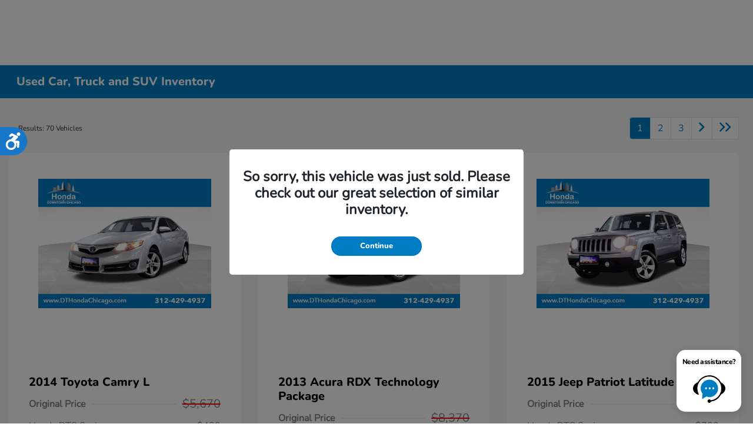

--- FILE ---
content_type: text/html; charset=utf-8
request_url: https://www.dthondachicago.com/inventory/used
body_size: 79232
content:

<!DOCTYPE html>
<html lang="en">
<head>
    


  
  



  <link rel="icon" href="https://www.dthondachicago.com/themes/Honda/images/fav-icon.png" type="image/x-icon" />
  <meta charset="utf-8" />
  <meta name="viewport" content="width=device-width, initial-scale=1, maximum-scale=6,user-scalable=1" />
  <meta http-equiv="X-UA-Compatible" content="IE=edge" />
    <meta name="dealerID" content="208747" />
    <meta name="providerID" content="TeamVelocity" />
  <title>Inventory Page</title>
        <meta name="description" content="Trying to find a Used car, truck, or SUV for sale in Chicago, IL? We can help! Check out our Used inventory to find the exact one for you." />
            <link rel="canonical" href="https://www.dthondachicago.com/inventory/used" />
      <meta property="og:title" content="Used Cars for Sale in Chicago, IL | Honda of Downtown Chicago" />
      <meta property="og:site_name" content="Honda of Downtown Chicago" />
      <meta property="og:description" content="Used Cars for Sale in Chicago, IL | Honda of Downtown Chicago" />
      <meta property="og:image" content="https://service.secureoffersites.com/images/GetLibraryImage?fileNameOrId=389611&Width=0&Height=0&logo=y" />


  
<script type="text/javascript">


    var isVue3Page = 'True' === 'True';
    var isVue2Page = 'False' === 'True';
    var ApiBaseUrl = 'https://www.dthondachicago.com/api';
    var baseUrl = 'https://www.dthondachicago.com';
    var inventoryApiBaseUrl = 'https://websites.api.teamvelocityportal.com/';
    var dynamicAudioVideoBaseUrl = 'https://advid.api.teamvelocityportal.com/'
    var primaryColor = '#007CC3';
    var secondaryColor = '#767676';
    var accountId = '37840';
    var campaignId = '1517';
    var baseAccountId = '37840';
    var baseCampaignId = '1517';
    var make = 'Honda';
    var phonenumber = '(312) 628-4900';
    var fullAddress = '1111 N Clark St Ste 2 Chicago, IL 60610-2801';
    var secondaryAddress = '';
    var secondaryAddressType = '';
    var city = 'Chicago';
    var state = 'IL';
    var street = '1111 N Clark St Ste 2';
    var zip = '60610-2801';
    var clientName = "Honda of Downtown Chicago";
    var hasredcapid = 'False';
    var campaignid = '1517';
    var salesNumber = '815-368-5002';
    var serviceNumber = '312-265-2932';
    var partsNumber = '';
    var contactEmail = '';
    var isCaliforniaDealer = 'False';
    var isCalifornia = 'False' === 'True' ;
    var isRedCapScheaduleServiceEnabled = 'False';
    var enablePINLoginEntry = 'False';
    var isEventDrivenPopupEnabled = 'False';
    var isServiceOnly = 'False' === 'True';
    var isUsedOnly = 'False' === 'True';
    var isauthenticated = 'False';
    var userpin = '';
    var paymentapi = 'aHR0cHM6Ly90ZWFtdmVsb2NpdHlwb3J0YWwuY29tL09mZmVyTWFuYWdlci9TZXJ2aWNlL09mZmVyTWFuYWdlckFQSS9HZXRQYXltZW50cw==';
    var enableTextus = 'True';
    var isServiceSchedulerEnabled = 'False';
    var enableDigitalRetail = 'True' === 'True';
    var enableSpinCar = 'False' === 'True';
    var buyerCallPostUrl = 'https://mycreditdriveapp.com/form_leads';
    var portalLogin = 'true' === 'true';
    var loginUrl = 'https://www.dthondachicago.com/identitylogin';
    var portalUrl = 'aHR0cHM6Ly90ZWFtdmVsb2NpdHlwb3J0YWwuY29tLw==';
    window.tid = 'ecef88d8-c106-4836-9907-bba6de941fea';
    window.isBot = 'True';
    var cdnurl = 'https://prod.cdn.secureoffersites.com';
    var cdnUrl = 'https://prod.cdn.secureoffersites.com';
    var textusParameter = '';
    var ismobile = 'False' === 'True';
    var istablet = 'False' === 'True';
    var upgradeMatrixInventoryUrl = 'https://www.dthondachicago.com/inventory';
    var latitude = '41.9022635';
    var longitude = '-87.6308909';
    var isEnableCarStory = 'True';
    var enableCarStoryForNew = 'false' === 'true';
    var enableGoogleTranslate = 'True' === 'True';
    var roadStarUrl= '';
    var userDetails = {
        consumerid: '',
        firstname: '',
        lastname: '',
        middlename: '',
        email: '',
        phonenumber: '',
        userpin: '',
        isPhoneNumberLogin: '',
        isPinLogin: 'false' === 'true',
        zip: '',
        city: '',
        state: '',
        address:'',
        address2: ''
    };
    var pageTypeId = 0;
    var environment = 'Production';
    var pageStateKey = '';
    var masterLayoutName = '_Website_Gemini.cshtml'.replace('.cshtml','');
    var jQuery = '';
    var loginVideoUrl = 'https://player.vimeo.com/video/391013292';
    var redcapDealerId = '';
    var virtualAssistantDomain = 'aHR0cHM6Ly92aXJ0dWFsYXNzaXN0YW50LmFwaS50ZWFtdmVsb2NpdHlwb3J0YWwuY29t';
    var temporaryRedcap = 'false' === 'true';
    var enableSaveOfferTransact = 'false' === 'true';
    var isCustomPage = 'false' === 'true';
    var customPageTitle='';
    var isForceEnableDigitalRetail = 'false' === 'true';
    var rotatingBannerDelayTime = 5;
    var vehicleOfferRotationalDelay = 5;
    var enableLESAVideo = 'false' === 'true';
    var VDPTransactButtonLabel = 'Customize Payments';
    var RoadStarDpId = '';
    var roadsterVDPButtonName = '';
    var roadsterImageUrl = '';
    var enableTextusLeadToCRM = 'true' === 'true';
    var themeId =1;
    var enableJoyRide = 'false' === 'true';
    var joyRideDomain = '';
    var joyRideStoreId = 0;
    var joyRideButtonLabel = '';
    var scheduleServiceCall = true;
    var showCookieDisclaimer = 'True' == 'True';
    var nonTaxState = 'false' === 'true';
    var showPerDayAndPerMonthOnVDP = 'false' === 'true';
    var swapSalesAndServiceNumbers = 'False';
    var enableAutoCheck = 'false' === 'true';
    var contactUsLabel = 'CONTACT US';
    var salesPhoneLabel = 'Sales';
    var servicePhoneLabel = 'Service';
    var partsPhoneLabel = 'Parts';
    var priceColor = '';
    var enableCoVideo = 'false' === 'true';
    var  enableHndaProgram= 'true' === 'true';
    var oemCode = '208747';
    var enableCarSaverButtonLabel = '';
    var enableTCPAConsent = 'true' === 'true';
    var tcpaConsentMessage = 'You agree to receive texts from us. (No purchase necessary.)';
    var showServiceAppraisalPopup = '' === "True"; //isServiceAppraisal setting when user login
    var showPrecisionBonusOfferPopup = '' === "True"; //Precision_BonusOffer setting when user login
    var showPrecisionTradeValuePopup = '' === "True"; //Precision_TradeValue setting when user login
    var changeSessionId = '' === "True"; //update sessionid with userpin when cc_emulate=true login
    var autoSendEmailTradeOffer = 'false' === 'true';
    var autoSendEmailBonusOffer = 'false' === 'true';
    var validateZipCode = 'true' === 'true';
    var themeName='Honda';
    var enableRecallMaster = 'true' === 'true';
    var enableMsbiProgram = 'False';
    var vendorToken = '';
    var enableTradePending = 'False';
    var snapId = 'E2Qg7cSzRXKo5axvQ';
    var enableRecallMaster = 'true' === 'true';
    var isDealerGroup = 'false' === 'true';
    var hideLeasePanel = 'False' === 'True';
    var hideFinancePanel = 'False' === 'True';
    var hideCashPanel = 'False' === 'True';
    var hideUsedFinancePanel = 'False' === 'True';
    var hideUsedCashPanel = 'False' === 'True';
    var enableOEMProgram = 'True' === 'True';
    var enableSmartPathOnboardingModal = 'False' === 'True';
    var enableWebsiteTagging = 'True' === 'True';
    var enableChatAnalyticsTagging = 'False' === 'True';
    var enableLeadIntegration = 'True' === 'True';
    var oemProgramName = 'HondaAutoData';
    var showLoyaltyIncentives = 'true' === 'true';
    var bodyShopPhoneLabel = '';
    var bodyShopNumber = '';
    var enableFirkinTech = 'false' === 'true';
    var hideVINandStock = 'false' === 'true';
    var hideTradeFromLogin = 'true' === 'true';
    var tCPADisclaimer = 'By submitting your information, you consent to share your details with our dealership. By providing your email, you consent to receive emails from our team and representatives. By providing a telephone or cellular number, you agree to receive calls from our team and representatives (including automated messages). If you provide a cellular number, you also consent to receive text messages (including automated messages). You may opt out at any time. Consent is not a condition of purchase, and message/data rates may apply. You also agree to our Terms and Privacy Policy outlining how your data is used.';
    var enablePopupVideo = 'false' === 'true';
    var videoURL = '';
    var videoCTAName = '';
    var videoCTALink = '';
    var hideVehicleDetailsOnStep2 = 'False' === 'True';
    var hideAllCTAs = 'False' === 'True';
    var menuColor = '';
    var menuFontColor = '';
    var subMenuColor = '';
    var subMenuFontColor = '';
    var headerBackGroundColor = '#007CC3';
    var headerFontColor = '#FFFFFF';
    var alwaysUseDealerImages = 'False' === 'True';
    var signInButtonColor = '';
    var chromeImagePath = 'aHR0cHM6Ly9zZXJ2aWNlLnNlY3VyZW9mZmVyc2l0ZXMuY29tL2ltYWdlcy9nZXRldm94aW1hZ2U=';
    var libraryImagePath = 'aHR0cHM6Ly9zZXJ2aWNlLnNlY3VyZW9mZmVyc2l0ZXMuY29tL2ltYWdlcy9nZXRsaWJyYXJ5aW1hZ2U=';
    var enableNewImageRules = 'true'; //Added for OAS-20116
    var refeerUrl = '';
    var crawlerBots = 'Slurp|slurp|ask|Teoma|teoma|bot|Bot|prtg';
    var pinsrcList = 'od,test,est,kiosk,tets,tes';
    var portalIPBots = '38.118.71.*|192.168.24.*|192.168.25.*|192.168.26.*';
    var portalDomainBots = 'dGVhbXZlbG9jaXR5cG9ydGFsLmNvbQ==';
    var consumerEventsToLogStatus = '1';
    var showDealerSelection = 'false' === 'true';
    var sRPSortType = 'priceltoh';
    var enableCountsOnInventoryControl = 'True' === 'True';
    var cookieDisclaimerText = '';
    var enableQuickStart = 'False' === 'True';
    var enableQuickStartMobile = 'False' === 'True';
    var quickStartColor = 'Theme';

    var angleValue = '032';

    var enablePopupVideoMobile = 'false' === 'true';
    var videoURLMobile = '';
    var videoCTANameMobile = '';
    var videoCTALinkMobile = '';

    //FinanceSettings
    var IsFinanceAppSettingsEnabled = 'True'
    var financeApplicationHeading = 'Apply For Financing';
    var financeAppDealerCode = 'HondaDowntownChicago 01';
    var enableElend = 'False' === 'True';
    var elendId = '';
    var enableBuyerCall = 'False' === 'True';
    var buyerCallId = 'HondaDowntownChicago 01';
    var enableCreditR1 = 'False' === 'True';
    var r1DealerId = '';
    var logoImage = 'https://service.secureoffersites.com/images/GetLibraryImage?fileNameOrId=389611&amp;Width=0&amp;Height=0&amp;logo=y';
    var enableCbc = 'False' === 'True';
    var cbcUserId = '';
    var cbcUserPwd = '';
    var cbcCustomerId = '';
    var cbcMasterUserId = '';
    var cbcMasterUserPwd = '';

    var enableMotoCommerce = 'false' === 'true';
    var motoCommerceLabel = '';
    var hideTradeSlider = 'true' === 'true';
    var enableCheckAvailability = false;
    var hidePaymentCustomizing = 'True' === 'True';
    var textWidgetPosition = 'Bottom Right';
    var globalLeadFormThankyouMessage = 'Thank you, your information has been received and a dealer representative will contact you soon';
    var AllowUsedForVOI = 'false' === 'true';
    var serviceSpecialsCTAButtonsColor = '';
    var serviceSpecialsCTAButtonsFontColor = '';

    var CheckAvailabilityButtonColor = '';
    var CheckAvailabilityButtonName = '';
    var CheckAvailabilityFontColor = '';
    var integrateWithText = 'False' === 'True';
    var scheduleServiceSelectButtonsColor = '';
    var scheduleServiceSelectButtonsFontColor = '';
    var enableWindowStickerInPaymentPanel = 'False' === 'True';
    var digiServiceUseOverrides = 'True' === 'True';
    var EventDrivenBonusOfferSalesCount = '3';
    var ContactUsShowDealerSelection = 'False' === 'True';
    var allowNewWithUsed = 'True' === 'True';
    var hideEmployeeIncentives = 'false' === 'true';
    var sellUsYourCarDealerSelection = 'False' === 'True';
    var valueMyTradeDealerSelection = 'False' === 'True';
    var enableReserveYourVehicle = 'True' === 'True';
    var setTextAsLeadForm = 'True' === 'True';

    var useSellingPriceOnInventoryControl = 'false' === 'true';
    var isPhoneMandatoryInLeadForms = 'False' === 'True';
    var autoToggleTCPA = 'True' === 'True';
    var showDisclaimerWithNoToggle = 'True' === 'True';
    var showCallForPriceSRP = 'false' === 'true';
    var chatWidgetApiBaseUrl = 'https://virtualassistant.api.teamvelocityportal.com';
    var chatSignalRUrl = 'https://assistantcommunications.teamvelocityportal.com';
    var routeOneApiBaseUrl = 'https://routeone.teamvelocityportal.com/api';
    var cbcApiBaseUrl = 'https://cbc.teamvelocityportal.com/api';
    var eLendApiBaseUrl = 'https://elend.api.teamvelocityportal.com/api';
    var dRaiverApiBaseUrl  = 'https://draiver.api.teamvelocityportal.com/api';
    var isPhoneOnGetOffer = 'False' === 'True';
    var landingPopUpText ='&#xD;&#xA;&lt;center&gt;&lt;strong&gt;We will be closed on December 25th to enjoy the holidays with our loved ones. We look forward to serving you on December 26th!&lt;/strong&gt;&lt;/center&gt;';
    var landingPopupStartDate ='12/24/2023';
    var landingPopupEndDate ='12/26/2023';
    var certifiedLogoUrl = '';
    var hidePreOwnedSpecialsContactUs='False'==='True';
    var vehicleSpecialsClickUrl='';
    var vehicledefaultcolor='silver';
    var kbbDealIncicatorAPIKey='';
    var enableKbbDealIndicator = 'False' === 'True';
    var signInButtonFontColor = '';
    var signInButtonborderColor = '';
    var checkAvailabilityBorderColor='';
    var googleMapZoom=15;
    var enableTextAQuoteLead = 'false' === "true";
     var footerColor ='';
    var footerFontColor = '';
    var footerLinkBackgroundColor = '';
    var isFdDealer = 'false' === "true";
    var hideDirectionsButton = 'False' === "True";
    var  textUsCTAButtonLabel= '';
    var headerBorderColor = '';
    var footerBorderColor = '';
    var serviceScheduleShowDealerSelection = 'false' === 'true';
    var  textUsMobileCTAButtonLabel= '';
    var menuEvent = 'mouse-over';
    var hideAuotmatedSpecials = 'false' === 'true';
    var disableBonusOfferOnMobile='True'==='True';
    var shopByBrand = 'Honda';
    var shopByType = 'SUV,Sedan,Hatchback,Van,Truck,Coupe';
    var priceType = '0';
    var masterTemplateId = '22';
    var searchBarNoResultsText = '';
    var srpNoInventoryResultsText = '';
    var ipaddress = '3.128.87.243';
    var leftArrowColor = '';
    var rightArrowColor = '';
    var getOffer ='Get Offer';
    var RegionName = '';
    var RegionCode = '';
    var OEMDistrict = '';
    var tireStoreUrl = '';
    var enableINVOCA = 'false' === 'true' && 'false' !== 'true';
    var OEM_Code = '208747';
    var enableServicePassVdpLogo = 'false' == "true";
    var enableCoxDR = 'false' === 'true';
    var IncentiveSource ='AIS';
    var enableSonicDataLayer = 'false' === "true"
    var useSonicSourceLabel = 'true' === "true";
    var sonicDataLayerGtmId = "";
    var isGoogleChatEnabled = 'true' == "true";
    var enableV2Assistant = 'false' == "true";
    var isTextUsEnabled = 'true' == "true";
    var quickStartSalesPhoneNumber ='';
    var quickStartServicePhoneNumber ='';
    var textUsButtonColor = '';
    var textUsFontColor = '';
    var enableStrolidWidget = 'false' == "true";
    var cookieDisclaimerBackgroundColor ='';
    var cookieDisclaimerFontColor ='';
    var cookieDisclaimerOKButtonColor = '';
    var cookieDisclaimerOKButtonFontColor = '';
    var disableBuildAndPrice = 'false' === "true";
    var ascGtmId = '';
    var isIFrame = 'false' === "true";
    var isCommentsMandatory = 'false' ===  "true";
    var isBonusOfferExists = 'false' ===  "true";
    var enableHendrickDataLayer = 'false'== "true";
    var hendrickDataLayerGtmId ='';
    var ga4DigitalAnalyticsKey = '';
    var ga4GoogleAnalyticsKey = 'G-Z0EC6Y2X34';
    var ga4GoogleAnalyticsKey2 = '';
    var ga4GoogleAnalyticsKey3 = '';
    var specialRotator = 'Drive-In';
    var srpMouseOver = '360-Spin';
    var featuredSpecial = 'Drive-In';
    var isSmartPathEnabled = 'false' == "true";
    var enableEvoxDriveIn ='false' === 'true';
    var isDigitalDealer = 'true' === 'true';
    var DGDataHub = {
		'BRAND': 'toyota',
		'DEPLOY_ENV': 'prod',
		'dealerCd': window.oemCode,
		'components': {
			'dg-inline-saves': true,
			'dg-nav-menu': true,
			'dg-shopping-cart': true,
			'dg-save-heart': true,
		},
		'appVersion': 'latest',
		'invertNavMenuIcons': false,
    'showContinuePurchaseText': false
		};
  var smartPathSubsiteUrl  ='';
  var enableGuaranteedTradeInProgram = 'false' == "true";
  var showZipCodeOnGetOffer = 'false' === "true"
  var showCommentsOnGetOffer = 'false' === "true"
  var openSocialLinksInLightBox  = 'false' === "true";
  var isSDISEnabled =   'false' == "true";
  var isDDOAEnabled = 'false' == "true";
  var secondaryAddressLatitude = '';
  var secondaryAddressLongitude = '';
  var bmwCertifiedCenter = 'false' === 'true';
  var enableUnlockSmartPrice = 'false' === 'true';
  var showTextPermission = 'false' === "true";
  var enabledFordDirectVehicleVideo='false' === 'true';
  var ga4MakeCategory = 'foreign';
  var enableBuildaBrand = 'false' === "true";
  var enableBuildaBrandVdp = 'false' === "true";
  var buildaBrandId = '';
  var buildaBrandToken = '';
  var websiteAnalyticKey = 'G-BMSLS9F1NX';
  var enableASCEventsOnly1ForGA4 = 'true' === 'true';
  var enableASCEventsOnly2ForGA4 = 'false' === 'true';
  var enableASCEventsOnly3ForGA4 = 'false' === 'true';
  var enableASCEventsOnly4ForGA4 = 'false' === 'true';
  var enableNewSRPVDPSmartPathCTAs = 'false' === 'true';
  var enableUsedSRPVDPSmartPathCTAs = 'false' === 'true';
  var useNewForShopByBrand = 'false' === 'true';
  var useNewForShopByType = 'false' === 'true';
  var enablematadorChatCta = 'false' === 'true';
  var matadorChatCtaTxt = '';
  var isRotationalCouponsNewDesign  = 'true' === 'true';
  var enableCPOSRPVDPSmartPathCTAs = 'false' === 'true';
  var researchModelDefaultYear = '';
  var inTransitDisclaimer = '';
  var facebookColor = '';
  var instagramColor = '';
  var twitterColor = '';
  var youtubeColor = '';
  var tiktokColor = '';
  var linkedInColor = '';
  var headerColor = '2';
  var dealerManufacturers = 'Honda';
  var IncentiveModelDefaultYear = '';
  var ReserveYourVehicleModelDefaultYear = '';
  var enableDisasterMessage = 'true' === 'true';
  var isEmailMandatoryUnlockInLeadForm= 'False' === 'True';
  var showDealerGroupNumber = 'False' === 'True';
  var enableDigitalOEMProgram = 'True' === 'True';
  var enableFloodLightTaagging = 'False' === 'True';
  var enableEpsilonTags = 'false' === 'true';
  var isVdp= 'false' == 'true';
  var menuStyleId = '7';
  var enableAccessRewards = 'true' === 'true';
  var isMaseratiGrecaleHomePagePopUp = 'False' === 'True';
  var defaultSRPPaymentTypeNew = 'cash';
  var defaultSRPPaymentTypeUsed = 'cash';
  var defaultSRPPaymentTypeCPO = 'cash';
  var enableGubagooPreQual = 'False' === 'True';
  var hideDealershipLocationOnMap= 'False' === 'True';
  var mobileMenupencilBannerImageId = '0';
  var showETAForInTransitVehicles = 'False' === 'True';
  var enableDrsTagging = 'True' === 'True';
  var enableFordDirectOneToOne = 'false' === 'true';
  var cookieDisclaimerOKButtonLabel = '';
  var transactLogoImageId = '389611';
  var enableGetOfferCTA = 'false' === 'true';
  var MobileMenuPencilBarURL = '';
  var MobileMenuPencilBarTab = '';
  var enableTealiumCDP = 'false' === 'true';
  var hideExpirationDate = 'false' === 'true';
  var enableDeptSelectionForDirectionsMobile='false'==='true';
  var showChatOnMobileFooter = 'true' === 'true';
  var showTextOnMobileFooter = 'true' === 'true';
  var enableNewAccountDesign = 'false' === 'true';
  var alwaysShowMSRPTransact = 'false' === 'true';
  var alwaysShowMSRPTransactUsed = 'false' === 'true';
  var enableWebsiteSpeed = 'True' === 'True';
  var ga4GoogleAnalyticsKey4 = '';
  var ga4GoogleAnalyticsKey5 = '';
  var enableASCEventsOnly4Id4ForGA4 = 'false' === 'true';
  var enableASCEventsOnly4Id5ForGA4 = 'false' === 'true';
  var enableAccountCreationLead = 'true' === 'true';
  var showCallUsOrTextUsCta = '3' === '3' ? true : false;
  var logsApiUrl ='https://log.api.teamvelocityportal.com';
  var showDisclosureInsteadOfLink = 'false' === 'true';
  var showDisclaimerOnBanners = 'false' === "true";
  var taxesFeesLabelVDP = '';
  var windowStickerButtonColor = '';
  var windowStickerButtonFontColor = '';
  var windowStickerButtonBorderColor = '';
  var enableVehicleTypeInVehicleNames = 'false' === 'true';
  var hideMPG = 'true' === 'true';
  var showOEMPaymentIncentives = 'false' === 'true';
  var assistantSentryDns = 'https://9cdb553051984480bbeca1838bd78433@o422891.ingest.sentry.io/5833431';
  var onlinePartsStoreUrl = '';
  var smartPathUnlockPriceLabel ='';
  var conditionalOfferFontColor = '';
  var enableSignInPrompt = 'False' === 'True';
  var hideHoursOnHeader = 'false' === 'true';
  var isSiteMapExists = 'True'  === 'True';
  var showOnlyLowestAPRWithHighestTerm = 'False' === 'True';
  var enableBlueStarRating = 'false' === 'true';
  var blueStarAPIKey = '';
  var showCallForPriceForNewSpecials = 'false' === 'true';
  var showCallForPriceForPreOwnedSpecials = 'false' === 'true';
  var primaryDomain = 'www.dthondachicago.com';
  var sendLoginsToHomePage = 'false' === 'true';
  var enablePrivacy4CarsBadgeInVDP = 'false' === 'true';
  var enablePrivacy4CarsBadgeInSRP = 'false' === 'true';
  var privacy4CarsId = '';
  var accessoriesUrl = '';
  var defaultPrefferedContactToPhone = 'false' === 'true';
  var callUsButtonColor = '';
  var callUsButtonFontColor = '';
  var textUsMobileButtonColor = '#000000';
  var textUsMobileButtonFontColor = '#FFFFFF';
  var franchiseString = 'Honda';
  var disableDNIScripts = 'False';
  var useMSRPInsteadofFinalPriceforStartingAt = 'false' === 'true';
  var enableSignInPromptMobile = 'false' === 'true';
  var enableWindowStickerInVDPSecondaryCTAs = 'false' === 'true';
  var showIconsForSignInandSpanish = 'false' === 'true';
  var isVdvPanelEnabled = 'false' === 'true';
  var disableVdvOnVdp = 'false' === 'true';
  var disableVdvOnSrp = 'false' === 'true';
  var disableVdvOnSpecialOffers = 'false' === 'true';
  var disableVdvOnDynamicBanners = 'false' === 'true';
  var googleColor = '';
  var printerestColor = '';
  var makeZipCodeMandatory = 'false' === 'true';
  var hideServiceHoursOnHeader = 'false' === 'true';
  var enableActivEngage = 'false' === 'true';
  var additionalPhoneNumberLabel = '';
  var additionalPhoneNumber = '';
  var enableViewInventoryOnResearchModels = 'false' === 'true';
  var includeTextingPreferred = 'false' === 'true';
  var fastlyESInventoryAPIBaseUrl = 'https://www.dthondachicago.com/tvm-services';
  var isEmailMandatory = 'false' === 'true';
  var hideDownPaymentOnSpecials = 'true' === 'true';
  var urlPathStyleId = 0;
  var urlPathVin = '';
  var showPhoneNumberLoginOnEntry = 'false' === 'true';
  var textingPreferred = 'false' === 'true';
  var enableScheduleServiceButtons = 'false' === 'true';
  var subMenuTypeMegaMenu = 'true' === 'true';
  var enableMobileMegaMenu = 'true' === 'true';
  var defaultTextingPreferredToYes = 'false' === 'true';
  var cookieRejectButton = 'false' === 'true';
  var cookieRejectionRedirectURL = '';
  var hideArchivesandCategories = 'false' === 'true';
  var enable2FA = 'false' === 'true';
  var enableTstTestDriveIntegration = 'False' ==='True';
  var enable360BoothImageOverlay =  'false' === 'true';
  var enable360Booth =  'false' === 'true';
  var applyPhoneNumberFormat = 'false' === 'true';
  var digitalDomainUrl = 'https://service.secureoffersites.com';
  var tradePendingApiUrl = 'https://tradepending.api.teamvelocityportal.com';
  var globalThemeName='';
</script>

  

  

<script type="text/javascript">
    var salesDNIScript = '';
    var serviceDNIScript  = '';
    var remarketingScript  = '&lt;!-- Global site tag (gtag.js) - Google Ads: 765787111 --&gt;&#xD;&#xA;&lt;script async src=&quot;https://www.googletagmanager.com/gtag/js?id=AW-765787111&quot;&gt;&lt;/script&gt;&#xD;&#xA;&lt;script&gt;&#xD;&#xA;  window.dataLayer = window.dataLayer || [];&#xD;&#xA;  function gtag(){dataLayer.push(arguments);}&#xD;&#xA;  gtag(&#x27;js&#x27;, new Date());&#xD;&#xA;&#xD;&#xA;  gtag(&#x27;config&#x27;, &#x27;AW-765787111&#x27;);&#xD;&#xA;&lt;/script&gt;';
    var FbpId = '3243563892606768';
    var conversionAPIKey = '';
</script>

<!-- Global site tag (gtag.js) - Google Ads: 765787111 -->
<script async src="https://www.googletagmanager.com/gtag/js?id=AW-765787111"></script>
<script>
  window.dataLayer = window.dataLayer || [];
  function gtag(){dataLayer.push(arguments);}
  gtag('js', new Date());

  gtag('config', 'AW-765787111');
</script><script>(function(w,d,t,r,u){var f,n,i;w[u]=w[u]||[],f=function(){var o={ti:"283025057", enableAutoSpaTracking: true};o.q=w[u],w[u]=new UET(o),w[u].push("pageLoad")},n=d.createElement(t),n.src=r,n.async=1,n.onload=n.onreadystatechange=function(){var s=this.readyState;s&&s!=="loaded"&&s!=="complete"||(f(),n.onload=n.onreadystatechange=null)},i=d.getElementsByTagName(t)[0],i.parentNode.insertBefore(n,i)})(window,document,"script","//bat.bing.com/bat.js","uetq");</script>
  

  <style>
    .bgcolor-primary {
        background-color: #007CC3 !important;
    }

    .bgcolor-secondary {
        background-color: #767676 !important;
    }

    .color-secondary {
        color: #767676 !important;
    }

    .hover-color-primary:hover {
            color: #007CC3 !important;
    }
    .color-primary {
        color: #007CC3 !important;
    }
    .VueCarousel-pagination {
        z-index: 9 !important;
    }
    #_website_gemini .page-headline-wrapper {
      background-color:  !important;
    }
    #_website_gemini .page-headline-text {
      color:  !important;
    }
    #_website_gemini .text-white.page-headline-text{
      color:  !important;
    }

    #_website_gemini .default_color {
    background-color: #007CC3;
    }
    .default_text_color {
    color: #FFFF;
    }
    .default_submenu-custom-bg {
    background-color: #FFF;
    }

    .submenu-custom-bg a,
    .submenu-custom-bg a:hover,
    .submenu-custom-bg .submenu_right_arrow {
        color: #000;
    }


    #_website_gemini .sign_out_link {
        color: #FFFFFF !important;
    }
  </style>


    <style>
    df-messenger {
    --df-messenger-bot-message: #878fac;
    --df-messenger-button-titlebar-color: #007CC3 !important;
    --df-messenger-chat-background-color: #fff;
    --df-messenger-font-color: white;
    --df-messenger-send-icon: #878fac;
    --df-messenger-user-message: #479b3d;
    }
    div.chat-wrapper[opened="true"] {
        height: 450px
    }
    </style>


  


  <link rel="preload" href="https://prod.cdn.secureoffersites.com/common/themes/Honda/fonts/Nunito-ExtraBold.woff2" as="font" type="font/woff2" crossorigin="anonymous">
  <link rel="preload" href="https://prod.cdn.secureoffersites.com/common/themes/Honda/fonts/Nunito-Regular.woff2" as="font" type="font/woff2" crossorigin="anonymous">

<style>
  @font-face {
    font-family: "Nunito Regular";
    font-display: swap;
    src: url("https://prod.cdn.secureoffersites.com/common/themes/Honda/fonts/Nunito-Regular.woff2")
      format("woff2");
  }

  @font-face {
    font-family: "Nunito Bold";
    font-display: swap;
    src: url("https://prod.cdn.secureoffersites.com/common/themes/Honda/fonts/Nunito-ExtraBold.woff2")
      format("woff2");
  }

  :root {
    --fontBold: "Nunito Bold", sans-serif;
    --fontRegular: "Nunito Regular", sans-serif;
  }
</style>




    <script src="https://prod.cdn.secureoffersites.com/dist/p535/js/chunk/common.js" type="text/javascript" data-kpa-category="essential" defer></script>
    <script src="https://prod.cdn.secureoffersites.com/dist/p535/js/vendor.js" type="text/javascript" data-kpa-category="essential" defer></script>


    <script src="https://prod.cdn.secureoffersites.com/dist/p535/vue3/js/vendor.js" data-kpa-category="essential" type="text/javascript" defer></script>


  

    <script type="application/ld+json">
            {
            "@context": "http://schema.org",
            "@type": "AutoDealer",
            "name":  "Honda of Downtown Chicago",
            "address": {
            "@type": "PostalAddress",
            "addressLocality": "Chicago",
            "addressCountry": "US",
            "addressRegion": "IL",
            "postalCode": "60610-2801",
            "streetAddress": "1111 N Clark St Ste 2",
            "telephone": "(312) 628-4900"
            },
            "image":  "https://service.secureoffersites.com/images/GetLibraryImage?fileNameOrId=389611&amp;Width=0&amp;Height=0",
            "telePhone":  "(312) 628-4900",
            "url":  "https://www.dthondachicago.com",
            "openingHoursSpecification":[{"name":"Sales Dept.","type":"OpeningHoursSpecification","closes":" 8:00 PM","dayOfWeek":"Monday","opens":"9:00 AM "},{"name":"Sales Dept.","type":"OpeningHoursSpecification","closes":" 8:00 PM","dayOfWeek":"Tuesday","opens":"9:00 AM "},{"name":"Sales Dept.","type":"OpeningHoursSpecification","closes":" 8:00 PM","dayOfWeek":"Wednesday","opens":"9:00 AM "},{"name":"Sales Dept.","type":"OpeningHoursSpecification","closes":" 8:00 PM","dayOfWeek":"Thursday","opens":"9:00 AM "},{"name":"Sales Dept.","type":"OpeningHoursSpecification","closes":" 6:00 PM","dayOfWeek":"Friday","opens":"9:00 AM "},{"name":"Sales Dept.","type":"OpeningHoursSpecification","closes":" 6:00 PM","dayOfWeek":"Saturday","opens":"9:00 AM "},{"name":"Service Dept.","type":"OpeningHoursSpecification","closes":" 4:00 PM","dayOfWeek":"Sunday","opens":"7:00 AM "},{"name":"Service Dept.","type":"OpeningHoursSpecification","closes":" 7:00 PM","dayOfWeek":"Monday","opens":"6:00 AM "},{"name":"Service Dept.","type":"OpeningHoursSpecification","closes":" 7:00 PM","dayOfWeek":"Tuesday","opens":"6:00 AM "},{"name":"Service Dept.","type":"OpeningHoursSpecification","closes":" 7:00 PM","dayOfWeek":"Wednesday","opens":"6:00 AM "},{"name":"Service Dept.","type":"OpeningHoursSpecification","closes":" 7:00 PM","dayOfWeek":"Thursday","opens":"6:00 AM "},{"name":"Service Dept.","type":"OpeningHoursSpecification","closes":" 7:00 PM","dayOfWeek":"Friday","opens":"6:00 AM "},{"name":"Service Dept.","type":"OpeningHoursSpecification","closes":" 6:00 PM","dayOfWeek":"Saturday","opens":"7:30 AM "}] ,
            "geo": {
            "@type": "GeoCoordinates",
            "latitude":"41.9022635",
            "longitude": "-87.6308909"
            },
            "hasMap": "https://www.google.com/maps/place/1111 N Clark St Ste 2 Chicago, IL 60610-2801/@41.9022635,-87.6308909?hl=en",
            "sameAs" : ["https://www.facebook.com/dthondachicago/","https://twitter.com/dthondachicago"],
            "contactPoint" : [
            {
            "@type" : "ContactPoint",
            "telephone" : "+1 312-265-2932",
            "contactType" : "customer service"
            } , {
            "@type" : "ContactPoint",
            "telephone" : "+1 815-368-5002",
            "contactType" : "sales"
            } ],
            "priceRange":"$1200-$15000"
            }
    </script>






  <script>

    window.addEventListener('message', function (event) {
        try {
            if (event.data.func == 'reloadafterlogin' && event.data.message == 'Message text from iframe.') {
                try {
                    if (22 == 8 ||
                        22 == 4 ||
                        22 == 11 ||
                        22 == 10 ||
                        22 == 9 ||
                        22 == 1)
                    {
                        window.location = '/mygarage';
                    }
                    else
                    {
                        window.location.reload();
                    }
                } catch (e)
                {

                }
            }
            else if (event.data.func == "loadiniframe" && event.data.message == 'loadiniframe') {
                var elem = document.createElement('iframe');
                elem.style.cssText = 'display:none;';
                elem.src = 'https://www.dthondachicago.com/identitylogin';
                document.body.appendChild(elem);
                if ($('.loading-gif')) $('.loading-gif').hide();
            } else if (event.data.func === 'navigateTo' && event.data.url) {
                if(event.data.url === '/register'){
                    window.parent.postMessage({ 'func': 'openRegistrationModal'}, "*")
                } else {
                    window.location.href = event.data.url;
                }
                if ($('.loading-gif')) $('.loading-gif').hide();
            } 
            else if (event.data.func === 'open-phone-login-vehicles' ) {
                 window.parent.postMessage({ 'func': 'openPhoneVehiclesModal', vehiclesData: event.data.vehiclesData}, "*")
             }
            else if (event.data.func === 'open-registration-modal-profile-creation' ) {
                 window.parent.postMessage({ 'func': 'openRegistrationModalProfileCreation', loginData: event.data.loginData}, "*")
             }
        }
            catch (ex) { }
        });

</script>
  

  

  
    



<!-- Global site tag (gtag.js) - Google Ads: 765787111 -->
<script async src="https://www.googletagmanager.com/gtag/js?id=AW-765787111"></script>
<script>
  window.dataLayer = window.dataLayer || [];
  function gtag(){dataLayer.push(arguments);}
  gtag('js', new Date());

  gtag('config', 'AW-765787111');
</script>

<script>(function(w,d,t,r,u){var f,n,i;w[u]=w[u]||[],f=function(){var o={ti:"25037799"};o.q=w[u],w[u]=new UET(o),w[u].push("pageLoad")},n=d.createElement(t),n.src=r,n.async=1,n.onload=n.onreadystatechange=function(){var s=this.readyState;s&&s!=="loaded"&&s!=="complete"||(f(),n.onload=n.onreadystatechange=null)},i=d.getElementsByTagName(t)[0],i.parentNode.insertBefore(n,i)})(window,document,"script","//bat.bing.com/bat.js","uetq");</script><meta name="google-site-verification" content="3n9KmjD-jTkoSVxrWqnJJFBwHHqz4zkKmdS_TnByqFg" /><meta name="facebook-domain-verification" content="mpo6r921gseptc4z2hta70hmp3dol1" /><!-- Event snippet for pageview_all conversion page -->
<script>
  gtag('event', 'conversion', {'send_to': 'AW-765787111/GkJ0CMLFv8kCEOf3k-0C'});
</script>
<meta name="google-site-verification" content="0FR0FWzECOQWXBKqW7umQ4jYVFHN_RgM9SSVcANoEXw" /><!-- Facebook Pixel Code -->
<script>
  !function(f,b,e,v,n,t,s)
  {if(f.fbq)return;n=f.fbq=function(){n.callMethod?
  n.callMethod.apply(n,arguments):n.queue.push(arguments)};
  if(!f._fbq)f._fbq=n;n.push=n;n.loaded=!0;n.version='2.0';
  n.queue=[];t=b.createElement(e);t.async=!0;
  t.src=v;s=b.getElementsByTagName(e)[0];
  s.parentNode.insertBefore(t,s)}(window, document,'script',
  'https://connect.facebook.net/en_US/fbevents.js');
  fbq('init', '745338179224163');
  fbq('track', 'PageView');
</script>
<noscript><img height="1" width="1" style="display:none"
  src="https://www.facebook.com/tr?id=745338179224163&ev=PageView&noscript=1"
/></noscript>
<!-- End Facebook Pixel Code --><!-- Global site tag (gtag.js) - Google Analytics -->
<script async src="https://www.googletagmanager.com/gtag/js?id=UA-162758086-1"></script>
<script>
  window.dataLayer = window.dataLayer || [];
  function gtag(){dataLayer.push(arguments);}
  gtag('js', new Date());

  gtag('config', 'UA-162758086-1');
</script><script>;(function(w,d,n){ w.orbObject=w.orbObject||n; if(!w[n]){ w[n]=function(){ return (w[n].q=w[n].q||[]).push(arguments) }; w[n].q=w[n].q||[]; } })(window,document,"orb");</script>
<script async src=https://scripts.orb.ee/tms.js?sid=5i85mL5Y></script><script>window.enableWebsiteSpeed = true;window.imageBannerType = 'medium';</script><script>  (async function () { new Image().src = `https://smartpixl.com/12549/00083_dthondachicago.com_SMART.GIF?ref=${encodeURIComponent(window.location.href)}&oref=${encodeURIComponent(document.referrer)}`; })(); </script>
<script type="text/javascript">
    (function(c,l,a,r,i,t,y){
        c[a]=c[a]||function(){(c[a].q=c[a].q||[]).push(arguments)};
        t=l.createElement(r);t.async=1;t.src="https://www.clarity.ms/tag/"+i;
        y=l.getElementsByTagName(r)[0];y.parentNode.insertBefore(t,y);
    })(window, document, "clarity", "script", "q5qs4zemjd");
</script><script type="text/javascript"> var myo_pigv = { dealership_id: "TK3DN5RGfSgDbhKFS" }; var myo_sc = document.createElement("script"); myo_sc.type = "application/javascript"; myo_sc.async = true; myo_sc.src = "https://pureinfluencer.idrove.it/conversion.js"; document.body.appendChild(myo_sc); </script><meta name="google-site-verification" content="fxKWK4r1irD6WU0lF8uM8rp1oJPagJJGjbiJv-ZICcg" /><meta name="google-site-verification" content="fgwRzJ5OEmc8-dc5EGZkZDrPFnjbHwPQBeM5yFu8t7Q" /><style>
.search-vehicle-component
#vehicle-search-section
> .mt-0.pt-lg-0.pt-xl-4.pt-4.pt-md-4 {
  display: none !important;
}
</style><!-- Facebook Pixel Code --><script>!function(f,b,e,v,n,t,s){if(f.fbq)return;n=f.fbq=function(){n.callMethod?n.callMethod.apply(n,arguments):n.queue.push(arguments)};if(!f._fbq)f._fbq=n;n.push=n;n.loaded=!0;n.version='2.0';n.queue=[];t=b.createElement(e);t.async=!0;t.src=v;s=b.getElementsByTagName(e)[0];s.parentNode.insertBefore(t,s)}(window, document,'script','https://connect.facebook.net/en_US/fbevents.js');fbq('init', '3243563892606768');fbq('track', 'PageView');</script><noscript><img height="1" width="1" style="display:none"src="https://www.facebook.com/tr?id=3243563892606768&ev=PageView&noscript=1"/></noscript><!-- End Facebook Pixel Code -->
  

            <!-- Orbees JD Power Script -->
            <script>
                (function (w, d, n, o, g) {
                w.orbObject = w.orbObject || n;
                if (!w[n]) {
                w[n] = function () {
                return (w[n].q = w[n].q || []).push(arguments)
                };
                w[n].q = w[n].q || [];
                }
                var namespace = document.location.hostname.replace('www.', '');
                s = d.createElement(o), m = d.getElementsByTagName(o)[0]; s.async = 1; s.src = g + "%3A" + namespace; m.parentNode.insertBefore(s, m);
                })(window, document, "orb", "script", "//scripts.orb.ee/tms.js?sid=0dN34Z5f");
            </script>
            <!-- End Orbees JD Power Script -->
    <!-- Google Tag Manager -->
     <script>
         window._t_jd_dr ='DR_ TeamV';
         window._t_jd_d_c ='208747';
     </script>
    <script>
        (function (w, d, s, l, i) {
            w[l] = w[l] || []; w[l].push({
                'gtm.start':
                    new Date().getTime(), event: 'gtm.js'
            }); var f = d.getElementsByTagName(s)[0],
                j = d.createElement(s), dl = l != 'dataLayer' ? '&l=' + l : ''; j.async = true; j.src =
                    'https://www.googletagmanager.com/gtm.js?id=' + i + dl; f.parentNode.insertBefore(
                        j, f);
        })(window, document, 'script', 'dataLayer', 'GTM-ND7WWDN');
    </script>
    <!-- End Google Tag Manager -->
   <!-- Orbees JD Power Script -->
            <script>
                (function (w, d, n, o, g) {
                w.orbObject = w.orbObject || n;
                if (!w[n]) {
                w[n] = function () {
                return (w[n].q = w[n].q || []).push(arguments)
                };
                w[n].q = w[n].q || [];
                }
                var namespace = document.location.hostname.replace('www.', '');

                s = d.createElement(o), m = d.getElementsByTagName(o)[0]; s.async = 1; s.src = g + "%3A" +
                namespace; m.parentNode.insertBefore(s, m);

                })(window, document, "orb", "script", "//scripts.orb.ee/tms.js?sid=2Hd74z6r");
            </script>
  <!-- End Orbees JD Power Script -->



  







    


  

<script type="application/javascript">
  var keyLength = localStorage.length;
  if (keyLength) {
    for (var i = 0; i < keyLength; i++) {
      var key = localStorage.key(i);
      if (key && key.indexOf('-rebates') !== -1) {
        localStorage.removeItem(key);
      }
    }
  }
</script>


<script>
    var usePreownedRouteForUsed = 'false' == 'true';
    var vehicleBadgesTopSRP = 'false' === 'true';
    var showInTransitFilter = 'false' === 'true';
    var showInStockFilter = 'false' === 'true';
    var showInProductionFilter = 'false' === 'true';
    var finalConditionalPriceFontWeight = 'normal';
    var HideSubaruOemBadges = 'false' === 'true';
    var enableFinalPriceDetails = 'false' === 'true';
    var enableListPriceDetails = 'false' === 'true';
    var enableDiscountDetails = 'false' === 'true';
    var finalPriceDetails = '';
    var listPriceDetails = '';
    var discountPriceDetails = '';
    var sortModelsFilterByCount = 'false' === 'true';
    var sortTrimFilterByCount = 'false' === 'true';
    var srpDealerDiscountColor = '';

    var sortYearFiltersinDescOrder = 'false' === 'true';
    var enableUdTestDriveIntegration = 'false' === 'true';
    var noResultsLeadFormHeading = '';
    var noResultsLeadFormSubHeading = '';
    var enableBonusOfferVehicleInterest = 'false' === 'true';
    var hideInventoryCount = 'false' === 'true';
    var enableModelGroupingOnSRPFilters = 'false' === 'true';
    var isEnableHyundaiOEMBanner = 'false' === 'true';
    var preQualButtonHoverColor='';
    var preQualFontHoverColor='';
    var preQualButtonBorderHoverColor = '';
    var showLeasePaymentsOnCPO = 'false' === 'true';
</script>







<script type="text/javascript">
    var stickFiltersToTop = 'true' === "true";
    var enableSRPFiltersGetApi = 'false' === "true";
    var seeResultsButtonColor = '';
    var seeResultsButtonFontColor = '';
    var seeResultsButtonBorderColor = '';
    var enableLESAVideosSRP = 'false' === "true";
    var textAQuoteHeadingLabel = '';
    var textAQuoteSubmitButtonLabel = '';
    var enableExtGenericColors = 'false' === "true";
    var enableInteriorColorFilter = 'false' === "true";
    var enableTrasactRedirectionURl = 'false'==="true";
    var isCareByVolvoSubscriptionBadge = 'false' === 'true';
    var hideColorSwatchesOnSRP = 'true' === "true";
    var enableUnityWorksIntegrationSrp = 'false' === "true";
    var enableActivEngageSrp = 'false' === "true";
    var activEngageButtounLabelDesktop = '';
    var activEngageButtounLabelMobile = '';
    var enableSelectFiSrp = 'False';
    var showIncentiveDetailsText = 'false' === "true";
    var showConditionalIncentiveDetailsText = 'false' === "true";
	var collapseHeaderOnMobile = 'false' === 'true';
    var enableActivEngageSrpMobile = 'false' === "true";
    var enableOemAccessoriesIntegration = 'false' === 'true';
    var excludeCPOFromUsed = 'false' === 'true';
    var showStep2Template = 'false' === "true";
</script>










    <!--  -->

  <style>
  .popover,.tooltip,button,select{text-transform:none}.popover,.tooltip,address{font-style:normal}.custom-range,.custom-select,[type=search]{-webkit-appearance:none}dl,h1,h2,h3,h4,h5,h6,ol,p,pre,ul{margin-top:0}address,dl,ol,p,pre,ul{margin-bottom:1rem}img,svg{vertical-align:middle}body,caption{text-align:left}dd,h1,h2,h3,h4,h5,h6,label{margin-bottom:.5rem}pre,textarea{overflow:auto}html,pre{-ms-overflow-style:scrollbar}article,aside,figcaption,figure,footer,header,hgroup,legend,main,nav,section{display:block}address,legend{line-height:inherit}.badge,progress,sub,sup{vertical-align:baseline}label,output{display:inline-block}button,hr,input{overflow:visible}.dropdown-menu,.form-control,.modal-content,.popover{background-clip:padding-box}.dropdown-menu,.nav,.navbar-nav{list-style:none}:root{--blue:#007bff;--indigo:#6610f2;--purple:#6f42c1;--pink:#e83e8c;--red:#dc3545;--orange:#fd7e14;--yellow:#ffc107;--green:#28a745;--teal:#20c997;--cyan:#17a2b8;--white:#fff;--gray:#6c757d;--gray-dark:#343a40;--primary:#007bff;--secondary:#6c757d;--success:#28a745;--info:#17a2b8;--warning:#ffc107;--danger:#dc3545;--light:#f8f9fa;--dark:#343a40;--breakpoint-xs:0;--breakpoint-sm:576px;--breakpoint-md:768px;--breakpoint-lg:992px;--breakpoint-xl:1200px;--font-family-sans-serif:-apple-system,BlinkMacSystemFont,"Segoe UI",Roboto,Arial,sans-serif,"Apple Color Emoji","Segoe UI Emoji","Segoe UI Symbol","Noto Color Emoji";--font-family-monospace:SFMono-Regular,Menlo,Monaco,Consolas,"Liberation Mono","Courier New",monospace}*,:after,:before{box-sizing:border-box}html{-webkit-text-size-adjust:100%;-ms-text-size-adjust:100%;-webkit-tap-highlight-color:transparent;font-family:sans-serif;line-height:1.15}@-ms-viewport{width:device-width}body{background-color:#fff;color:#212529;font-family:-apple-system,BlinkMacSystemFont,Segoe UI,Roboto,Arial,sans-serif,Apple Color Emoji,Segoe UI Emoji,Segoe UI Symbol,Noto Color Emoji!important;font-size:1rem;font-weight:400;line-height:1.5;margin:0}.text-monospace,code,kbd,pre,samp{font-family:SFMono-Regular,Menlo,Monaco,Consolas,Liberation Mono,Courier New,monospace}[tabindex="-1"]:focus{outline:0!important}abbr[data-original-title],abbr[title]{border-bottom:0;cursor:help;-webkit-text-decoration:underline dotted;text-decoration:underline dotted}.btn:not(:disabled):not(.disabled),.close:not(:disabled):not(.disabled),.navbar-toggler:not(:disabled):not(.disabled),.page-link:not(:disabled):not(.disabled),summary{cursor:pointer}ol ol,ol ul,ul ol,ul ul{margin-bottom:0}dt{font-weight:700}dd{margin-left:0}blockquote,figure{margin:0 0 1rem}dfn{font-style:italic}b,strong{font-weight:bolder}small{font-size:80%}sub,sup{font-size:75%;line-height:0;position:relative}sub{bottom:-.25em}sup{top:-.5em}a{-webkit-text-decoration-skip:objects;background-color:transparent;color:#007bff;text-decoration:none}a:hover{color:#0056b3;text-decoration:underline}a:not([href]):not([tabindex]),a:not([href]):not([tabindex]):focus,a:not([href]):not([tabindex]):hover{color:inherit;text-decoration:none}a:not([href]):not([tabindex]):focus{outline:0}code,kbd,pre,samp{font-size:1em}img{border-style:none}svg{overflow:hidden}table{border-collapse:collapse}caption{caption-side:bottom;color:#6c757d;padding-bottom:.75rem;padding-top:.75rem}th{text-align:inherit}button{border-radius:0}button:focus{outline:1px dotted;outline:5px auto -webkit-focus-ring-color}button,input,optgroup,select,textarea{font-family:inherit;font-size:inherit;line-height:inherit;margin:0}[type=reset],[type=submit],button,html [type=button]{-webkit-appearance:button}[type=button]::-moz-focus-inner,[type=reset]::-moz-focus-inner,[type=submit]::-moz-focus-inner,button::-moz-focus-inner{border-style:none;padding:0}input[type=checkbox],input[type=radio]{box-sizing:border-box;padding:0}input[type=date],input[type=datetime-local],input[type=month],input[type=time]{-webkit-appearance:listbox}textarea{resize:vertical}fieldset{border:0;margin:0;min-width:0;padding:0}legend{color:inherit;font-size:1.5rem;margin-bottom:.5rem;max-width:100%;padding:0;white-space:normal;width:100%}.badge,.btn,.dropdown-header,.dropdown-item,.input-group-text,.navbar-brand,.progress-bar{white-space:nowrap}[type=number]::-webkit-inner-spin-button,[type=number]::-webkit-outer-spin-button{height:auto}[type=search]{outline-offset:-2px}[type=search]::-webkit-search-cancel-button,[type=search]::-webkit-search-decoration{-webkit-appearance:none}::-webkit-file-upload-button{-webkit-appearance:button;font:inherit}.display-1,.display-2,.display-3,.display-4{line-height:1.2}summary{display:list-item}template{display:none}[hidden]{display:none!important}.h1,.h2,.h3,.h4,.h5,.h6,h1,h2,h3,h4,h5,h6{color:inherit;font-family:inherit;font-weight:500;line-height:1.2;margin-bottom:.5rem}.blockquote,hr{margin-bottom:1rem}.display-1,.display-2,.display-3,.display-4,.lead{font-weight:300}.h1,h1{font-size:2.5rem}.h2,h2{font-size:2rem}.h3,h3{font-size:1.75rem}.h4,h4{font-size:1.5rem}.h5,h5{font-size:1.25rem}.h6,h6{font-size:1rem}.lead{font-size:1.25rem}.display-1{font-size:6rem}.display-2{font-size:5.5rem}.display-3{font-size:4.5rem}.display-4{font-size:3.5rem}hr{border:0;border-top:1px solid rgba(0,0,0,.1);box-sizing:content-box;height:0;margin-top:1rem}.img-fluid,.img-thumbnail{height:auto;max-width:100%}.small,small{font-size:80%;font-weight:400}.mark,mark{background-color:#fcf8e3;padding:.2em}.list-inline,.list-unstyled{list-style:none;padding-left:0}.list-inline-item{display:inline-block}.list-inline-item:not(:last-child){margin-right:.5rem}.initialism{font-size:90%;text-transform:uppercase}.blockquote{font-size:1.25rem}.blockquote-footer{color:#6c757d;display:block;font-size:80%}.blockquote-footer:before{content:"\2014   \A0"}.img-thumbnail{background-color:#fff;border:1px solid #dee2e6;border-radius:.25rem;padding:.25rem}.figure{display:inline-block}.figure-img{line-height:1;margin-bottom:.5rem}.figure-caption{color:#6c757d;font-size:90%}code,kbd{font-size:87.5%}a>code,pre code{color:inherit}code{color:#e83e8c;word-break:break-word}kbd{background-color:#212529;border-radius:.2rem;color:#fff;padding:.2rem .4rem}kbd kbd{font-size:100%;font-weight:700;padding:0}.container,.container-fluid{margin-left:auto;margin-right:auto;padding-left:15px;padding-right:15px;width:100%}.btn,.btn-link,.dropdown-item{font-weight:400}pre{color:#212529;display:block;font-size:87.5%}pre code{font-size:inherit;word-break:normal}.pre-scrollable{max-height:340px;overflow-y:scroll}@media (min-width:576px){.container{max-width:540px}}@media (min-width:768px){.container{max-width:720px}}@media (min-width:992px){.container{max-width:960px}}@media (min-width:1200px){.container{max-width:1140px}}.row{display:-ms-flexbox;display:flex;-ms-flex-wrap:wrap;flex-wrap:wrap;margin-left:-15px;margin-right:-15px}.no-gutters{margin-left:0;margin-right:0}.no-gutters>.col,.no-gutters>[class*=col-]{padding-left:0;padding-right:0}.col,.col-1,.col-10,.col-11,.col-12,.col-2,.col-3,.col-4,.col-5,.col-6,.col-7,.col-8,.col-9,.col-auto,.col-lg,.col-lg-1,.col-lg-10,.col-lg-11,.col-lg-12,.col-lg-2,.col-lg-3,.col-lg-4,.col-lg-5,.col-lg-6,.col-lg-7,.col-lg-8,.col-lg-9,.col-lg-auto,.col-md,.col-md-1,.col-md-10,.col-md-11,.col-md-12,.col-md-2,.col-md-3,.col-md-4,.col-md-5,.col-md-6,.col-md-7,.col-md-8,.col-md-9,.col-md-auto,.col-sm,.col-sm-1,.col-sm-10,.col-sm-11,.col-sm-12,.col-sm-2,.col-sm-3,.col-sm-4,.col-sm-5,.col-sm-6,.col-sm-7,.col-sm-8,.col-sm-9,.col-sm-auto,.col-xl,.col-xl-1,.col-xl-10,.col-xl-11,.col-xl-12,.col-xl-2,.col-xl-3,.col-xl-4,.col-xl-5,.col-xl-6,.col-xl-7,.col-xl-8,.col-xl-9,.col-xl-auto{min-height:1px;padding-left:15px;padding-right:15px;position:relative;width:100%}.col{-ms-flex-preferred-size:0;-ms-flex-positive:1;flex-basis:0;flex-grow:1;max-width:100%}.col-auto{-ms-flex:0 0 auto;flex:0 0 auto;max-width:none;width:auto}.col-1{-ms-flex:0 0 8.333333%;flex:0 0 8.333333%;max-width:8.333333%}.col-2{-ms-flex:0 0 16.666667%;flex:0 0 16.666667%;max-width:16.666667%}.col-3{-ms-flex:0 0 25%;flex:0 0 25%;max-width:25%}.col-4{-ms-flex:0 0 33.333333%;flex:0 0 33.333333%;max-width:33.333333%}.col-5{-ms-flex:0 0 41.666667%;flex:0 0 41.666667%;max-width:41.666667%}.col-6{-ms-flex:0 0 50%;flex:0 0 50%;max-width:50%}.col-7{-ms-flex:0 0 58.333333%;flex:0 0 58.333333%;max-width:58.333333%}.col-8{-ms-flex:0 0 66.666667%;flex:0 0 66.666667%;max-width:66.666667%}.col-9{-ms-flex:0 0 75%;flex:0 0 75%;max-width:75%}.col-10{-ms-flex:0 0 83.333333%;flex:0 0 83.333333%;max-width:83.333333%}.col-11{-ms-flex:0 0 91.666667%;flex:0 0 91.666667%;max-width:91.666667%}.col-12{-ms-flex:0 0 100%;flex:0 0 100%;max-width:100%}.order-first{-ms-flex-order:-1;order:-1}.order-last{-ms-flex-order:13;order:13}.order-0{-ms-flex-order:0;order:0}.order-1{-ms-flex-order:1;order:1}.order-2{-ms-flex-order:2;order:2}.order-3{-ms-flex-order:3;order:3}.order-4{-ms-flex-order:4;order:4}.order-5{-ms-flex-order:5;order:5}.order-6{-ms-flex-order:6;order:6}.order-7{-ms-flex-order:7;order:7}.order-8{-ms-flex-order:8;order:8}.order-9{-ms-flex-order:9;order:9}.order-10{-ms-flex-order:10;order:10}.order-11{-ms-flex-order:11;order:11}.order-12{-ms-flex-order:12;order:12}.offset-1{margin-left:8.333333%}.offset-2{margin-left:16.666667%}.offset-3{margin-left:25%}.offset-4{margin-left:33.333333%}.offset-5{margin-left:41.666667%}.offset-6{margin-left:50%}.offset-7{margin-left:58.333333%}.offset-8{margin-left:66.666667%}.offset-9{margin-left:75%}.offset-10{margin-left:83.333333%}.offset-11{margin-left:91.666667%}@media (min-width:576px){.col-sm{-ms-flex-preferred-size:0;-ms-flex-positive:1;flex-basis:0;flex-grow:1;max-width:100%}.col-sm-auto{-ms-flex:0 0 auto;flex:0 0 auto;max-width:none;width:auto}.col-sm-1{-ms-flex:0 0 8.333333%;flex:0 0 8.333333%;max-width:8.333333%}.col-sm-2{-ms-flex:0 0 16.666667%;flex:0 0 16.666667%;max-width:16.666667%}.col-sm-3{-ms-flex:0 0 25%;flex:0 0 25%;max-width:25%}.col-sm-4{-ms-flex:0 0 33.333333%;flex:0 0 33.333333%;max-width:33.333333%}.col-sm-5{-ms-flex:0 0 41.666667%;flex:0 0 41.666667%;max-width:41.666667%}.col-sm-6{-ms-flex:0 0 50%;flex:0 0 50%;max-width:50%}.col-sm-7{-ms-flex:0 0 58.333333%;flex:0 0 58.333333%;max-width:58.333333%}.col-sm-8{-ms-flex:0 0 66.666667%;flex:0 0 66.666667%;max-width:66.666667%}.col-sm-9{-ms-flex:0 0 75%;flex:0 0 75%;max-width:75%}.col-sm-10{-ms-flex:0 0 83.333333%;flex:0 0 83.333333%;max-width:83.333333%}.col-sm-11{-ms-flex:0 0 91.666667%;flex:0 0 91.666667%;max-width:91.666667%}.col-sm-12{-ms-flex:0 0 100%;flex:0 0 100%;max-width:100%}.order-sm-first{-ms-flex-order:-1;order:-1}.order-sm-last{-ms-flex-order:13;order:13}.order-sm-0{-ms-flex-order:0;order:0}.order-sm-1{-ms-flex-order:1;order:1}.order-sm-2{-ms-flex-order:2;order:2}.order-sm-3{-ms-flex-order:3;order:3}.order-sm-4{-ms-flex-order:4;order:4}.order-sm-5{-ms-flex-order:5;order:5}.order-sm-6{-ms-flex-order:6;order:6}.order-sm-7{-ms-flex-order:7;order:7}.order-sm-8{-ms-flex-order:8;order:8}.order-sm-9{-ms-flex-order:9;order:9}.order-sm-10{-ms-flex-order:10;order:10}.order-sm-11{-ms-flex-order:11;order:11}.order-sm-12{-ms-flex-order:12;order:12}.offset-sm-0{margin-left:0}.offset-sm-1{margin-left:8.333333%}.offset-sm-2{margin-left:16.666667%}.offset-sm-3{margin-left:25%}.offset-sm-4{margin-left:33.333333%}.offset-sm-5{margin-left:41.666667%}.offset-sm-6{margin-left:50%}.offset-sm-7{margin-left:58.333333%}.offset-sm-8{margin-left:66.666667%}.offset-sm-9{margin-left:75%}.offset-sm-10{margin-left:83.333333%}.offset-sm-11{margin-left:91.666667%}}@media (min-width:768px){.col-md{-ms-flex-preferred-size:0;-ms-flex-positive:1;flex-basis:0;flex-grow:1;max-width:100%}.col-md-auto{-ms-flex:0 0 auto;flex:0 0 auto;max-width:none;width:auto}.col-md-1{-ms-flex:0 0 8.333333%;flex:0 0 8.333333%;max-width:8.333333%}.col-md-2{-ms-flex:0 0 16.666667%;flex:0 0 16.666667%;max-width:16.666667%}.col-md-3{-ms-flex:0 0 25%;flex:0 0 25%;max-width:25%}.col-md-4{-ms-flex:0 0 33.333333%;flex:0 0 33.333333%;max-width:33.333333%}.col-md-5{-ms-flex:0 0 41.666667%;flex:0 0 41.666667%;max-width:41.666667%}.col-md-6{-ms-flex:0 0 50%;flex:0 0 50%;max-width:50%}.col-md-7{-ms-flex:0 0 58.333333%;flex:0 0 58.333333%;max-width:58.333333%}.col-md-8{-ms-flex:0 0 66.666667%;flex:0 0 66.666667%;max-width:66.666667%}.col-md-9{-ms-flex:0 0 75%;flex:0 0 75%;max-width:75%}.col-md-10{-ms-flex:0 0 83.333333%;flex:0 0 83.333333%;max-width:83.333333%}.col-md-11{-ms-flex:0 0 91.666667%;flex:0 0 91.666667%;max-width:91.666667%}.col-md-12{-ms-flex:0 0 100%;flex:0 0 100%;max-width:100%}.order-md-first{-ms-flex-order:-1;order:-1}.order-md-last{-ms-flex-order:13;order:13}.order-md-0{-ms-flex-order:0;order:0}.order-md-1{-ms-flex-order:1;order:1}.order-md-2{-ms-flex-order:2;order:2}.order-md-3{-ms-flex-order:3;order:3}.order-md-4{-ms-flex-order:4;order:4}.order-md-5{-ms-flex-order:5;order:5}.order-md-6{-ms-flex-order:6;order:6}.order-md-7{-ms-flex-order:7;order:7}.order-md-8{-ms-flex-order:8;order:8}.order-md-9{-ms-flex-order:9;order:9}.order-md-10{-ms-flex-order:10;order:10}.order-md-11{-ms-flex-order:11;order:11}.order-md-12{-ms-flex-order:12;order:12}.offset-md-0{margin-left:0}.offset-md-1{margin-left:8.333333%}.offset-md-2{margin-left:16.666667%}.offset-md-3{margin-left:25%}.offset-md-4{margin-left:33.333333%}.offset-md-5{margin-left:41.666667%}.offset-md-6{margin-left:50%}.offset-md-7{margin-left:58.333333%}.offset-md-8{margin-left:66.666667%}.offset-md-9{margin-left:75%}.offset-md-10{margin-left:83.333333%}.offset-md-11{margin-left:91.666667%}}@media (min-width:992px){.col-lg{-ms-flex-preferred-size:0;-ms-flex-positive:1;flex-basis:0;flex-grow:1;max-width:100%}.col-lg-auto{-ms-flex:0 0 auto;flex:0 0 auto;max-width:none;width:auto}.col-lg-1{-ms-flex:0 0 8.333333%;flex:0 0 8.333333%;max-width:8.333333%}.col-lg-2{-ms-flex:0 0 16.666667%;flex:0 0 16.666667%;max-width:16.666667%}.col-lg-3{-ms-flex:0 0 25%;flex:0 0 25%;max-width:25%}.col-lg-4{-ms-flex:0 0 33.333333%;flex:0 0 33.333333%;max-width:33.333333%}.col-lg-5{-ms-flex:0 0 41.666667%;flex:0 0 41.666667%;max-width:41.666667%}.col-lg-6{-ms-flex:0 0 50%;flex:0 0 50%;max-width:50%}.col-lg-7{-ms-flex:0 0 58.333333%;flex:0 0 58.333333%;max-width:58.333333%}.col-lg-8{-ms-flex:0 0 66.666667%;flex:0 0 66.666667%;max-width:66.666667%}.col-lg-9{-ms-flex:0 0 75%;flex:0 0 75%;max-width:75%}.col-lg-10{-ms-flex:0 0 83.333333%;flex:0 0 83.333333%;max-width:83.333333%}.col-lg-11{-ms-flex:0 0 91.666667%;flex:0 0 91.666667%;max-width:91.666667%}.col-lg-12{-ms-flex:0 0 100%;flex:0 0 100%;max-width:100%}.order-lg-first{-ms-flex-order:-1;order:-1}.order-lg-last{-ms-flex-order:13;order:13}.order-lg-0{-ms-flex-order:0;order:0}.order-lg-1{-ms-flex-order:1;order:1}.order-lg-2{-ms-flex-order:2;order:2}.order-lg-3{-ms-flex-order:3;order:3}.order-lg-4{-ms-flex-order:4;order:4}.order-lg-5{-ms-flex-order:5;order:5}.order-lg-6{-ms-flex-order:6;order:6}.order-lg-7{-ms-flex-order:7;order:7}.order-lg-8{-ms-flex-order:8;order:8}.order-lg-9{-ms-flex-order:9;order:9}.order-lg-10{-ms-flex-order:10;order:10}.order-lg-11{-ms-flex-order:11;order:11}.order-lg-12{-ms-flex-order:12;order:12}.offset-lg-0{margin-left:0}.offset-lg-1{margin-left:8.333333%}.offset-lg-2{margin-left:16.666667%}.offset-lg-3{margin-left:25%}.offset-lg-4{margin-left:33.333333%}.offset-lg-5{margin-left:41.666667%}.offset-lg-6{margin-left:50%}.offset-lg-7{margin-left:58.333333%}.offset-lg-8{margin-left:66.666667%}.offset-lg-9{margin-left:75%}.offset-lg-10{margin-left:83.333333%}.offset-lg-11{margin-left:91.666667%}}@media (min-width:1200px){.col-xl{-ms-flex-preferred-size:0;-ms-flex-positive:1;flex-basis:0;flex-grow:1;max-width:100%}.col-xl-auto{-ms-flex:0 0 auto;flex:0 0 auto;max-width:none;width:auto}.col-xl-1{-ms-flex:0 0 8.333333%;flex:0 0 8.333333%;max-width:8.333333%}.col-xl-2{-ms-flex:0 0 16.666667%;flex:0 0 16.666667%;max-width:16.666667%}.col-xl-3{-ms-flex:0 0 25%;flex:0 0 25%;max-width:25%}.col-xl-4{-ms-flex:0 0 33.333333%;flex:0 0 33.333333%;max-width:33.333333%}.col-xl-5{-ms-flex:0 0 41.666667%;flex:0 0 41.666667%;max-width:41.666667%}.col-xl-6{-ms-flex:0 0 50%;flex:0 0 50%;max-width:50%}.col-xl-7{-ms-flex:0 0 58.333333%;flex:0 0 58.333333%;max-width:58.333333%}.col-xl-8{-ms-flex:0 0 66.666667%;flex:0 0 66.666667%;max-width:66.666667%}.col-xl-9{-ms-flex:0 0 75%;flex:0 0 75%;max-width:75%}.col-xl-10{-ms-flex:0 0 83.333333%;flex:0 0 83.333333%;max-width:83.333333%}.col-xl-11{-ms-flex:0 0 91.666667%;flex:0 0 91.666667%;max-width:91.666667%}.col-xl-12{-ms-flex:0 0 100%;flex:0 0 100%;max-width:100%}.order-xl-first{-ms-flex-order:-1;order:-1}.order-xl-last{-ms-flex-order:13;order:13}.order-xl-0{-ms-flex-order:0;order:0}.order-xl-1{-ms-flex-order:1;order:1}.order-xl-2{-ms-flex-order:2;order:2}.order-xl-3{-ms-flex-order:3;order:3}.order-xl-4{-ms-flex-order:4;order:4}.order-xl-5{-ms-flex-order:5;order:5}.order-xl-6{-ms-flex-order:6;order:6}.order-xl-7{-ms-flex-order:7;order:7}.order-xl-8{-ms-flex-order:8;order:8}.order-xl-9{-ms-flex-order:9;order:9}.order-xl-10{-ms-flex-order:10;order:10}.order-xl-11{-ms-flex-order:11;order:11}.order-xl-12{-ms-flex-order:12;order:12}.offset-xl-0{margin-left:0}.offset-xl-1{margin-left:8.333333%}.offset-xl-2{margin-left:16.666667%}.offset-xl-3{margin-left:25%}.offset-xl-4{margin-left:33.333333%}.offset-xl-5{margin-left:41.666667%}.offset-xl-6{margin-left:50%}.offset-xl-7{margin-left:58.333333%}.offset-xl-8{margin-left:66.666667%}.offset-xl-9{margin-left:75%}.offset-xl-10{margin-left:83.333333%}.offset-xl-11{margin-left:91.666667%}}.table{background-color:transparent;margin-bottom:1rem;width:100%}.table td,.table th{border-top:1px solid #dee2e6;padding:.75rem;vertical-align:top}.table thead th{border-bottom:2px solid #dee2e6;vertical-align:bottom}.table tbody+tbody{border-top:2px solid #dee2e6}.table .table{background-color:#fff}.table-sm td,.table-sm th{padding:.3rem}.table-bordered,.table-bordered td,.table-bordered th{border:1px solid #dee2e6}.table-bordered thead td,.table-bordered thead th{border-bottom-width:2px}.table-borderless tbody+tbody,.table-borderless td,.table-borderless th,.table-borderless thead th{border:0}.table-striped tbody tr:nth-of-type(odd){background-color:rgba(0,0,0,.05)}.table-hover tbody tr:hover{background-color:rgba(0,0,0,.075)}.table-primary,.table-primary>td,.table-primary>th{background-color:#b8daff}.table-hover .table-primary:hover,.table-hover .table-primary:hover>td,.table-hover .table-primary:hover>th{background-color:#9fcdff}.table-secondary,.table-secondary>td,.table-secondary>th{background-color:#d6d8db}.table-hover .table-secondary:hover,.table-hover .table-secondary:hover>td,.table-hover .table-secondary:hover>th{background-color:#c8cbcf}.table-success,.table-success>td,.table-success>th{background-color:#c3e6cb}.table-hover .table-success:hover,.table-hover .table-success:hover>td,.table-hover .table-success:hover>th{background-color:#b1dfbb}.table-info,.table-info>td,.table-info>th{background-color:#bee5eb}.table-hover .table-info:hover,.table-hover .table-info:hover>td,.table-hover .table-info:hover>th{background-color:#abdde5}.table-warning,.table-warning>td,.table-warning>th{background-color:#ffeeba}.table-hover .table-warning:hover,.table-hover .table-warning:hover>td,.table-hover .table-warning:hover>th{background-color:#ffe8a1}.table-danger,.table-danger>td,.table-danger>th{background-color:#f5c6cb}.table-hover .table-danger:hover,.table-hover .table-danger:hover>td,.table-hover .table-danger:hover>th{background-color:#f1b0b7}.table-light,.table-light>td,.table-light>th{background-color:#fdfdfe}.table-hover .table-light:hover,.table-hover .table-light:hover>td,.table-hover .table-light:hover>th{background-color:#ececf6}.table-dark,.table-dark>td,.table-dark>th{background-color:#c6c8ca}.table-hover .table-dark:hover,.table-hover .table-dark:hover>td,.table-hover .table-dark:hover>th{background-color:#b9bbbe}.table-active,.table-active>td,.table-active>th,.table-hover .table-active:hover,.table-hover .table-active:hover>td,.table-hover .table-active:hover>th{background-color:rgba(0,0,0,.075)}.table .thead-dark th{background-color:#212529;border-color:#32383e;color:#fff}.table .thead-light th{background-color:#e9ecef;border-color:#dee2e6;color:#495057}.table-dark{background-color:#212529;color:#fff}.table-dark td,.table-dark th,.table-dark thead th{border-color:#32383e}.table-dark.table-bordered,.table-responsive>.table-bordered{border:0}.table-dark.table-striped tbody tr:nth-of-type(odd){background-color:hsla(0,0%,100%,.05)}.table-dark.table-hover tbody tr:hover{background-color:hsla(0,0%,100%,.075)}@media (max-width:575.98px){.table-responsive-sm{-webkit-overflow-scrolling:touch;-ms-overflow-style:-ms-autohiding-scrollbar;display:block;overflow-x:auto;width:100%}.table-responsive-sm>.table-bordered{border:0}}@media (max-width:767.98px){.table-responsive-md{-webkit-overflow-scrolling:touch;-ms-overflow-style:-ms-autohiding-scrollbar;display:block;overflow-x:auto;width:100%}.table-responsive-md>.table-bordered{border:0}}@media (max-width:991.98px){.table-responsive-lg{-webkit-overflow-scrolling:touch;-ms-overflow-style:-ms-autohiding-scrollbar;display:block;overflow-x:auto;width:100%}.table-responsive-lg>.table-bordered{border:0}}@media (max-width:1199.98px){.table-responsive-xl{-webkit-overflow-scrolling:touch;-ms-overflow-style:-ms-autohiding-scrollbar;display:block;overflow-x:auto;width:100%}.table-responsive-xl>.table-bordered{border:0}}.table-responsive{-webkit-overflow-scrolling:touch;-ms-overflow-style:-ms-autohiding-scrollbar;display:block;overflow-x:auto;width:100%}.collapsing,.modal-open,.progress{overflow:hidden}.form-control{background-color:#fff;border:1px solid #ced4da;border-radius:.25rem;color:#495057;display:block;font-size:1rem;height:calc(2.25rem + 2px);line-height:1.5;padding:.375rem .75rem;transition:border-color .15s ease-in-out,box-shadow .15s ease-in-out;width:100%}@media screen and (prefers-reduced-motion:reduce){.form-control{transition:none}}.form-control::-ms-expand{background-color:transparent;border:0}.form-control:focus{background-color:#fff;border-color:#80bdff;box-shadow:0 0 0 .2rem rgba(0,123,255,.25);color:#495057;outline:0}.form-control::-webkit-input-placeholder{color:#6c757d;opacity:1}.form-control::-moz-placeholder{color:#6c757d;opacity:1}.form-control:-ms-input-placeholder{color:#6c757d;opacity:1}.form-control::-ms-input-placeholder{color:#6c757d;opacity:1}.form-control::placeholder{color:#6c757d;opacity:1}.form-control:disabled,.form-control[readonly]{background-color:#e9ecef;opacity:1}select.form-control:focus::-ms-value{background-color:#fff;color:#495057}.form-control-file,.form-control-range{display:block;width:100%}.col-form-label{font-size:inherit;line-height:1.5;margin-bottom:0;padding-bottom:calc(.375rem + 1px);padding-top:calc(.375rem + 1px)}.col-form-label-lg{font-size:1.25rem;line-height:1.5;padding-bottom:calc(.5rem + 1px);padding-top:calc(.5rem + 1px)}.col-form-label-sm{font-size:.875rem;line-height:1.5;padding-bottom:calc(.25rem + 1px);padding-top:calc(.25rem + 1px)}.form-control-plaintext{background-color:transparent;border:solid transparent;border-width:1px 0;color:#212529;display:block;line-height:1.5;margin-bottom:0;padding-bottom:.375rem;padding-top:.375rem;width:100%}.custom-file-input.is-valid~.custom-file-label,.custom-select.is-valid,.form-control.is-valid,.was-validated .custom-file-input:valid~.custom-file-label,.was-validated .custom-select:valid,.was-validated .form-control:valid{border-color:#28a745}.form-control-plaintext.form-control-lg,.form-control-plaintext.form-control-sm{padding-left:0;padding-right:0}.form-control-sm{border-radius:.2rem;font-size:.875rem;height:calc(1.8125rem + 2px);line-height:1.5;padding:.25rem .5rem}.form-control-lg{border-radius:.3rem;font-size:1.25rem;height:calc(2.875rem + 2px);line-height:1.5;padding:.5rem 1rem}select.form-control[multiple],select.form-control[size],textarea.form-control{height:auto}.form-group{margin-bottom:1rem}.form-text{display:block;margin-top:.25rem}.form-row{display:-ms-flexbox;display:flex;-ms-flex-wrap:wrap;flex-wrap:wrap;margin-left:-5px;margin-right:-5px}.form-row>.col,.form-row>[class*=col-]{padding-left:5px;padding-right:5px}.form-check{display:block;padding-left:1.25rem;position:relative}.form-check-input{margin-left:-1.25rem;margin-top:.3rem;position:absolute}.form-check-input:disabled~.form-check-label{color:#6c757d}.form-check-label{margin-bottom:0}.form-check-inline{-ms-flex-align:center;align-items:center;display:-ms-inline-flexbox;display:inline-flex;margin-right:.75rem;padding-left:0}.form-check-inline .form-check-input{margin-left:0;margin-right:.3125rem;margin-top:0;position:static}.invalid-tooltip,.valid-tooltip{border-radius:.25rem;line-height:1.5;max-width:100%;padding:.25rem .5rem;position:absolute;top:100%;z-index:5}.valid-feedback{color:#28a745;display:none;font-size:80%;margin-top:.25rem;width:100%}.valid-tooltip{background-color:rgba(40,167,69,.9);color:#fff;display:none;font-size:.875rem;margin-top:.1rem}.custom-control-input.is-valid~.valid-feedback,.custom-control-input.is-valid~.valid-tooltip,.custom-file-input.is-valid~.valid-feedback,.custom-file-input.is-valid~.valid-tooltip,.custom-select.is-valid~.valid-feedback,.custom-select.is-valid~.valid-tooltip,.form-check-input.is-valid~.valid-feedback,.form-check-input.is-valid~.valid-tooltip,.form-control-file.is-valid~.valid-feedback,.form-control-file.is-valid~.valid-tooltip,.form-control.is-valid~.valid-feedback,.form-control.is-valid~.valid-tooltip,.was-validated .custom-control-input:valid~.valid-feedback,.was-validated .custom-control-input:valid~.valid-tooltip,.was-validated .custom-file-input:valid~.valid-feedback,.was-validated .custom-file-input:valid~.valid-tooltip,.was-validated .custom-select:valid~.valid-feedback,.was-validated .custom-select:valid~.valid-tooltip,.was-validated .form-check-input:valid~.valid-feedback,.was-validated .form-check-input:valid~.valid-tooltip,.was-validated .form-control-file:valid~.valid-feedback,.was-validated .form-control-file:valid~.valid-tooltip,.was-validated .form-control:valid~.valid-feedback,.was-validated .form-control:valid~.valid-tooltip{display:block}.custom-control-input.is-valid~.custom-control-label,.form-check-input.is-valid~.form-check-label,.was-validated .custom-control-input:valid~.custom-control-label,.was-validated .form-check-input:valid~.form-check-label{color:#28a745}.custom-select.is-valid:focus,.form-control.is-valid:focus,.was-validated .custom-select:valid:focus,.was-validated .form-control:valid:focus{border-color:#28a745;box-shadow:0 0 0 .2rem rgba(40,167,69,.25)}.custom-control-input.is-valid~.custom-control-label:before,.was-validated .custom-control-input:valid~.custom-control-label:before{background-color:#71dd8a}.custom-control-input.is-valid:checked~.custom-control-label:before,.was-validated .custom-control-input:valid:checked~.custom-control-label:before{background-color:#34ce57}.custom-control-input.is-valid:focus~.custom-control-label:before,.was-validated .custom-control-input:valid:focus~.custom-control-label:before{box-shadow:0 0 0 1px #fff,0 0 0 .2rem rgba(40,167,69,.25)}.custom-file-input.is-valid~.custom-file-label:after,.was-validated .custom-file-input:valid~.custom-file-label:after{border-color:inherit}.custom-file-input.is-invalid~.custom-file-label,.custom-select.is-invalid,.form-control.is-invalid,.was-validated .custom-file-input:invalid~.custom-file-label,.was-validated .custom-select:invalid,.was-validated .form-control:invalid{border-color:#dc3545}.custom-file-input.is-valid:focus~.custom-file-label,.was-validated .custom-file-input:valid:focus~.custom-file-label{box-shadow:0 0 0 .2rem rgba(40,167,69,.25)}.invalid-feedback{color:#dc3545;display:none;font-size:80%;margin-top:.25rem;width:100%}.invalid-tooltip{background-color:rgba(220,53,69,.9);color:#fff;display:none;font-size:.875rem;margin-top:.1rem}.collapsing,.dropdown,.dropleft,.dropright,.dropup{position:relative}.custom-control-input.is-invalid~.invalid-feedback,.custom-control-input.is-invalid~.invalid-tooltip,.custom-file-input.is-invalid~.invalid-feedback,.custom-file-input.is-invalid~.invalid-tooltip,.custom-select.is-invalid~.invalid-feedback,.custom-select.is-invalid~.invalid-tooltip,.form-check-input.is-invalid~.invalid-feedback,.form-check-input.is-invalid~.invalid-tooltip,.form-control-file.is-invalid~.invalid-feedback,.form-control-file.is-invalid~.invalid-tooltip,.form-control.is-invalid~.invalid-feedback,.form-control.is-invalid~.invalid-tooltip,.was-validated .custom-control-input:invalid~.invalid-feedback,.was-validated .custom-control-input:invalid~.invalid-tooltip,.was-validated .custom-file-input:invalid~.invalid-feedback,.was-validated .custom-file-input:invalid~.invalid-tooltip,.was-validated .custom-select:invalid~.invalid-feedback,.was-validated .custom-select:invalid~.invalid-tooltip,.was-validated .form-check-input:invalid~.invalid-feedback,.was-validated .form-check-input:invalid~.invalid-tooltip,.was-validated .form-control-file:invalid~.invalid-feedback,.was-validated .form-control-file:invalid~.invalid-tooltip,.was-validated .form-control:invalid~.invalid-feedback,.was-validated .form-control:invalid~.invalid-tooltip{display:block}.custom-control-input.is-invalid~.custom-control-label,.form-check-input.is-invalid~.form-check-label,.was-validated .custom-control-input:invalid~.custom-control-label,.was-validated .form-check-input:invalid~.form-check-label{color:#dc3545}.custom-select.is-invalid:focus,.form-control.is-invalid:focus,.was-validated .custom-select:invalid:focus,.was-validated .form-control:invalid:focus{border-color:#dc3545;box-shadow:0 0 0 .2rem rgba(220,53,69,.25)}.custom-control-input.is-invalid~.custom-control-label:before,.was-validated .custom-control-input:invalid~.custom-control-label:before{background-color:#efa2a9}.custom-control-input.is-invalid:checked~.custom-control-label:before,.was-validated .custom-control-input:invalid:checked~.custom-control-label:before{background-color:#e4606d}.custom-control-input.is-invalid:focus~.custom-control-label:before,.was-validated .custom-control-input:invalid:focus~.custom-control-label:before{box-shadow:0 0 0 1px #fff,0 0 0 .2rem rgba(220,53,69,.25)}.custom-file-input.is-invalid~.custom-file-label:after,.was-validated .custom-file-input:invalid~.custom-file-label:after{border-color:inherit}.custom-file-input.is-invalid:focus~.custom-file-label,.was-validated .custom-file-input:invalid:focus~.custom-file-label{box-shadow:0 0 0 .2rem rgba(220,53,69,.25)}.form-inline{-ms-flex-align:center;align-items:center;display:-ms-flexbox;display:flex;-ms-flex-flow:row wrap;flex-flow:row wrap}.form-inline .form-check{width:100%}@media (min-width:576px){.form-inline label{-ms-flex-align:center;-ms-flex-pack:center;justify-content:center}.form-inline .form-group,.form-inline label{align-items:center;display:-ms-flexbox;display:flex;margin-bottom:0}.form-inline .form-group{-ms-flex-align:center;-ms-flex:0 0 auto;flex:0 0 auto;-ms-flex-flow:row wrap;flex-flow:row wrap}.form-inline .form-control{display:inline-block;vertical-align:middle;width:auto}.form-inline .form-control-plaintext{display:inline-block}.form-inline .custom-select,.form-inline .input-group{width:auto}.form-inline .form-check{-ms-flex-align:center;-ms-flex-pack:center;align-items:center;display:-ms-flexbox;display:flex;justify-content:center;padding-left:0;width:auto}.form-inline .form-check-input{margin-left:0;margin-right:.25rem;margin-top:0;position:relative}.form-inline .custom-control{-ms-flex-align:center;-ms-flex-pack:center;align-items:center;justify-content:center}.form-inline .custom-control-label{margin-bottom:0}}.btn-block,input[type=button].btn-block,input[type=reset].btn-block,input[type=submit].btn-block{width:100%}.btn{border:1px solid transparent;border-radius:.25rem;display:inline-block;font-size:1rem;line-height:1.5;padding:.375rem .75rem;text-align:center;transition:color .15s ease-in-out,background-color .15s ease-in-out,border-color .15s ease-in-out,box-shadow .15s ease-in-out;-webkit-user-select:none;-moz-user-select:none;-ms-user-select:none;user-select:none;vertical-align:middle}@media screen and (prefers-reduced-motion:reduce){.btn{transition:none}}.btn:focus,.btn:hover{text-decoration:none}.btn.focus,.btn:focus{box-shadow:0 0 0 .2rem rgba(0,123,255,.25);outline:0}.btn-primary.focus,.btn-primary:focus,.btn-primary:not(:disabled):not(.disabled).active:focus,.btn-primary:not(:disabled):not(.disabled):active:focus,.show>.btn-primary.dropdown-toggle:focus{box-shadow:0 0 0 .2rem rgba(0,123,255,.5)}.btn.disabled,.btn:disabled{opacity:.65}a.btn.disabled,fieldset:disabled a.btn{pointer-events:none}.btn-primary{background-color:#007bff;border-color:#007bff;color:#fff}.btn-primary:hover{background-color:#0069d9;border-color:#0062cc;color:#fff}.btn-primary.disabled,.btn-primary:disabled{background-color:#007bff;border-color:#007bff;color:#fff}.btn-primary:not(:disabled):not(.disabled).active,.btn-primary:not(:disabled):not(.disabled):active,.show>.btn-primary.dropdown-toggle{background-color:#0062cc;border-color:#005cbf;color:#fff}.btn-secondary.focus,.btn-secondary:focus,.btn-secondary:not(:disabled):not(.disabled).active:focus,.btn-secondary:not(:disabled):not(.disabled):active:focus,.show>.btn-secondary.dropdown-toggle:focus{box-shadow:0 0 0 .2rem hsla(208,7%,46%,.5)}.btn-secondary{background-color:#6c757d;border-color:#6c757d;color:#fff}.btn-secondary:hover{background-color:#5a6268;border-color:#545b62;color:#fff}.btn-secondary.disabled,.btn-secondary:disabled{background-color:#6c757d;border-color:#6c757d;color:#fff}.btn-secondary:not(:disabled):not(.disabled).active,.btn-secondary:not(:disabled):not(.disabled):active,.show>.btn-secondary.dropdown-toggle{background-color:#545b62;border-color:#4e555b;color:#fff}.btn-success.focus,.btn-success:focus,.btn-success:not(:disabled):not(.disabled).active:focus,.btn-success:not(:disabled):not(.disabled):active:focus,.show>.btn-success.dropdown-toggle:focus{box-shadow:0 0 0 .2rem rgba(40,167,69,.5)}.btn-success{background-color:#28a745;border-color:#28a745;color:#fff}.btn-success:hover{background-color:#218838;border-color:#1e7e34;color:#fff}.btn-success.disabled,.btn-success:disabled{background-color:#28a745;border-color:#28a745;color:#fff}.btn-success:not(:disabled):not(.disabled).active,.btn-success:not(:disabled):not(.disabled):active,.show>.btn-success.dropdown-toggle{background-color:#1e7e34;border-color:#1c7430;color:#fff}.btn-info.focus,.btn-info:focus,.btn-info:not(:disabled):not(.disabled).active:focus,.btn-info:not(:disabled):not(.disabled):active:focus,.show>.btn-info.dropdown-toggle:focus{box-shadow:0 0 0 .2rem rgba(23,162,184,.5)}.btn-info{background-color:#17a2b8;border-color:#17a2b8;color:#fff}.btn-info:hover{background-color:#138496;border-color:#117a8b;color:#fff}.btn-info.disabled,.btn-info:disabled{background-color:#17a2b8;border-color:#17a2b8;color:#fff}.btn-info:not(:disabled):not(.disabled).active,.btn-info:not(:disabled):not(.disabled):active,.show>.btn-info.dropdown-toggle{background-color:#117a8b;border-color:#10707f;color:#fff}.btn-warning.focus,.btn-warning:focus,.btn-warning:not(:disabled):not(.disabled).active:focus,.btn-warning:not(:disabled):not(.disabled):active:focus,.show>.btn-warning.dropdown-toggle:focus{box-shadow:0 0 0 .2rem rgba(255,193,7,.5)}.btn-warning{background-color:#ffc107;border-color:#ffc107;color:#212529}.btn-warning:hover{background-color:#e0a800;border-color:#d39e00;color:#212529}.btn-warning.disabled,.btn-warning:disabled{background-color:#ffc107;border-color:#ffc107;color:#212529}.btn-warning:not(:disabled):not(.disabled).active,.btn-warning:not(:disabled):not(.disabled):active,.show>.btn-warning.dropdown-toggle{background-color:#d39e00;border-color:#c69500;color:#212529}.btn-danger.focus,.btn-danger:focus,.btn-danger:not(:disabled):not(.disabled).active:focus,.btn-danger:not(:disabled):not(.disabled):active:focus,.show>.btn-danger.dropdown-toggle:focus{box-shadow:0 0 0 .2rem rgba(220,53,69,.5)}.btn-danger{background-color:#dc3545;border-color:#dc3545;color:#fff}.btn-danger:hover{background-color:#c82333;border-color:#bd2130;color:#fff}.btn-danger.disabled,.btn-danger:disabled{background-color:#dc3545;border-color:#dc3545;color:#fff}.btn-danger:not(:disabled):not(.disabled).active,.btn-danger:not(:disabled):not(.disabled):active,.show>.btn-danger.dropdown-toggle{background-color:#bd2130;border-color:#b21f2d;color:#fff}.btn-light.focus,.btn-light:focus,.btn-light:not(:disabled):not(.disabled).active:focus,.btn-light:not(:disabled):not(.disabled):active:focus,.show>.btn-light.dropdown-toggle:focus{box-shadow:0 0 0 .2rem rgba(248,249,250,.5)}.btn-light{background-color:#f8f9fa;border-color:#f8f9fa;color:#212529}.btn-light:hover{background-color:#e2e6ea;border-color:#dae0e5;color:#212529}.btn-light.disabled,.btn-light:disabled{background-color:#f8f9fa;border-color:#f8f9fa;color:#212529}.btn-light:not(:disabled):not(.disabled).active,.btn-light:not(:disabled):not(.disabled):active,.show>.btn-light.dropdown-toggle{background-color:#dae0e5;border-color:#d3d9df;color:#212529}.btn-dark.focus,.btn-dark:focus,.btn-dark:not(:disabled):not(.disabled).active:focus,.btn-dark:not(:disabled):not(.disabled):active:focus,.show>.btn-dark.dropdown-toggle:focus{box-shadow:0 0 0 .2rem rgba(52,58,64,.5)}.btn-dark{background-color:#343a40;border-color:#343a40;color:#fff}.btn-dark:hover{background-color:#23272b;border-color:#1d2124;color:#fff}.btn-dark.disabled,.btn-dark:disabled{background-color:#343a40;border-color:#343a40;color:#fff}.btn-dark:not(:disabled):not(.disabled).active,.btn-dark:not(:disabled):not(.disabled):active,.show>.btn-dark.dropdown-toggle{background-color:#1d2124;border-color:#171a1d;color:#fff}.btn-outline-primary.focus,.btn-outline-primary:focus,.btn-outline-primary:not(:disabled):not(.disabled).active:focus,.btn-outline-primary:not(:disabled):not(.disabled):active:focus,.show>.btn-outline-primary.dropdown-toggle:focus{box-shadow:0 0 0 .2rem rgba(0,123,255,.5)}.btn-outline-primary{background-color:transparent;background-image:none;border-color:#007bff;color:#007bff}.btn-outline-primary:hover{background-color:#007bff;border-color:#007bff;color:#fff}.btn-outline-primary.disabled,.btn-outline-primary:disabled{background-color:transparent;color:#007bff}.btn-outline-primary:not(:disabled):not(.disabled).active,.btn-outline-primary:not(:disabled):not(.disabled):active,.show>.btn-outline-primary.dropdown-toggle{background-color:#007bff;border-color:#007bff;color:#fff}.btn-outline-secondary.focus,.btn-outline-secondary:focus,.btn-outline-secondary:not(:disabled):not(.disabled).active:focus,.btn-outline-secondary:not(:disabled):not(.disabled):active:focus,.show>.btn-outline-secondary.dropdown-toggle:focus{box-shadow:0 0 0 .2rem hsla(208,7%,46%,.5)}.btn-outline-secondary{background-color:transparent;background-image:none;border-color:#6c757d;color:#6c757d}.btn-outline-secondary:hover{background-color:#6c757d;border-color:#6c757d;color:#fff}.btn-outline-secondary.disabled,.btn-outline-secondary:disabled{background-color:transparent;color:#6c757d}.btn-outline-secondary:not(:disabled):not(.disabled).active,.btn-outline-secondary:not(:disabled):not(.disabled):active,.show>.btn-outline-secondary.dropdown-toggle{background-color:#6c757d;border-color:#6c757d;color:#fff}.btn-outline-success.focus,.btn-outline-success:focus,.btn-outline-success:not(:disabled):not(.disabled).active:focus,.btn-outline-success:not(:disabled):not(.disabled):active:focus,.show>.btn-outline-success.dropdown-toggle:focus{box-shadow:0 0 0 .2rem rgba(40,167,69,.5)}.btn-outline-success{background-color:transparent;background-image:none;border-color:#28a745;color:#28a745}.btn-outline-success:hover{background-color:#28a745;border-color:#28a745;color:#fff}.btn-outline-success.disabled,.btn-outline-success:disabled{background-color:transparent;color:#28a745}.btn-outline-success:not(:disabled):not(.disabled).active,.btn-outline-success:not(:disabled):not(.disabled):active,.show>.btn-outline-success.dropdown-toggle{background-color:#28a745;border-color:#28a745;color:#fff}.btn-outline-info.focus,.btn-outline-info:focus,.btn-outline-info:not(:disabled):not(.disabled).active:focus,.btn-outline-info:not(:disabled):not(.disabled):active:focus,.show>.btn-outline-info.dropdown-toggle:focus{box-shadow:0 0 0 .2rem rgba(23,162,184,.5)}.btn-outline-info{background-color:transparent;background-image:none;border-color:#17a2b8;color:#17a2b8}.btn-outline-info:hover{background-color:#17a2b8;border-color:#17a2b8;color:#fff}.btn-outline-info.disabled,.btn-outline-info:disabled{background-color:transparent;color:#17a2b8}.btn-outline-info:not(:disabled):not(.disabled).active,.btn-outline-info:not(:disabled):not(.disabled):active,.show>.btn-outline-info.dropdown-toggle{background-color:#17a2b8;border-color:#17a2b8;color:#fff}.btn-outline-warning.focus,.btn-outline-warning:focus,.btn-outline-warning:not(:disabled):not(.disabled).active:focus,.btn-outline-warning:not(:disabled):not(.disabled):active:focus,.show>.btn-outline-warning.dropdown-toggle:focus{box-shadow:0 0 0 .2rem rgba(255,193,7,.5)}.btn-outline-warning{background-color:transparent;background-image:none;border-color:#ffc107;color:#ffc107}.btn-outline-warning:hover{background-color:#ffc107;border-color:#ffc107;color:#212529}.btn-outline-warning.disabled,.btn-outline-warning:disabled{background-color:transparent;color:#ffc107}.btn-outline-warning:not(:disabled):not(.disabled).active,.btn-outline-warning:not(:disabled):not(.disabled):active,.show>.btn-outline-warning.dropdown-toggle{background-color:#ffc107;border-color:#ffc107;color:#212529}.btn-outline-danger.focus,.btn-outline-danger:focus,.btn-outline-danger:not(:disabled):not(.disabled).active:focus,.btn-outline-danger:not(:disabled):not(.disabled):active:focus,.show>.btn-outline-danger.dropdown-toggle:focus{box-shadow:0 0 0 .2rem rgba(220,53,69,.5)}.btn-outline-danger{background-color:transparent;background-image:none;border-color:#dc3545;color:#dc3545}.btn-outline-danger:hover{background-color:#dc3545;border-color:#dc3545;color:#fff}.btn-outline-danger.disabled,.btn-outline-danger:disabled{background-color:transparent;color:#dc3545}.btn-outline-danger:not(:disabled):not(.disabled).active,.btn-outline-danger:not(:disabled):not(.disabled):active,.show>.btn-outline-danger.dropdown-toggle{background-color:#dc3545;border-color:#dc3545;color:#fff}.btn-outline-light.focus,.btn-outline-light:focus,.btn-outline-light:not(:disabled):not(.disabled).active:focus,.btn-outline-light:not(:disabled):not(.disabled):active:focus,.show>.btn-outline-light.dropdown-toggle:focus{box-shadow:0 0 0 .2rem rgba(248,249,250,.5)}.btn-outline-light{background-color:transparent;background-image:none;border-color:#f8f9fa;color:#f8f9fa}.btn-outline-light:hover{background-color:#f8f9fa;border-color:#f8f9fa;color:#212529}.btn-outline-light.disabled,.btn-outline-light:disabled{background-color:transparent;color:#f8f9fa}.btn-outline-light:not(:disabled):not(.disabled).active,.btn-outline-light:not(:disabled):not(.disabled):active,.show>.btn-outline-light.dropdown-toggle{background-color:#f8f9fa;border-color:#f8f9fa;color:#212529}.btn-outline-dark.focus,.btn-outline-dark:focus,.btn-outline-dark:not(:disabled):not(.disabled).active:focus,.btn-outline-dark:not(:disabled):not(.disabled):active:focus,.show>.btn-outline-dark.dropdown-toggle:focus{box-shadow:0 0 0 .2rem rgba(52,58,64,.5)}.btn-outline-dark{background-color:transparent;background-image:none;border-color:#343a40;color:#343a40}.btn-outline-dark:hover{background-color:#343a40;border-color:#343a40;color:#fff}.btn-outline-dark.disabled,.btn-outline-dark:disabled{background-color:transparent;color:#343a40}.btn-outline-dark:not(:disabled):not(.disabled).active,.btn-outline-dark:not(:disabled):not(.disabled):active,.show>.btn-outline-dark.dropdown-toggle{background-color:#343a40;border-color:#343a40;color:#fff}.btn-link,.btn-link:hover{background-color:transparent}.btn-link.focus,.btn-link:focus,.btn-link:hover{border-color:transparent;text-decoration:underline}.btn-link{color:#007bff}.btn-link:hover{color:#0056b3}.btn-link.focus,.btn-link:focus{box-shadow:none}.btn-link.disabled,.btn-link:disabled{color:#6c757d;pointer-events:none}.btn-group-lg>.btn,.btn-lg{border-radius:.3rem;font-size:1.25rem;line-height:1.5;padding:.5rem 1rem}.btn-group-sm>.btn,.btn-sm{border-radius:.2rem;font-size:.875rem;line-height:1.5;padding:.25rem .5rem}.btn-block{display:block}.btn-block+.btn-block{margin-top:.5rem}.dropdown-toggle:after,.dropup .dropdown-toggle:after{content:"";height:0;vertical-align:.255em;width:0}.fade{transition:opacity .15s linear}@media screen and (prefers-reduced-motion:reduce){.fade{transition:none}}.fade:not(.show){opacity:0}.collapse:not(.show){display:none}.collapsing{height:0;transition:height .35s ease}@media screen and (prefers-reduced-motion:reduce){.collapsing{transition:none}}.dropdown-toggle:after{border-bottom:0;border-left:.3em solid transparent;border-right:.3em solid transparent;border-top:.3em solid;display:inline-block;margin-left:.255em}.dropdown-toggle:empty:after{margin-left:0}.dropdown-menu{background-color:#fff;border:1px solid rgba(0,0,0,.15);border-radius:.25rem;color:#212529;display:none;float:left;font-size:1rem;left:0;margin:.125rem 0 0;min-width:10rem;padding:.5rem 0;position:absolute;text-align:left;top:100%;z-index:1000}.dropdown-menu-right{left:auto;right:0}.dropup .dropdown-menu{bottom:100%;margin-bottom:.125rem;margin-top:0;top:auto}.dropup .dropdown-toggle:after{border-bottom:.3em solid;border-left:.3em solid transparent;border-right:.3em solid transparent;border-top:0;display:inline-block;margin-left:.255em}.dropleft .dropdown-toggle:before,.dropright .dropdown-toggle:after{border-bottom:.3em solid transparent;border-top:.3em solid transparent;content:"";height:0;width:0}.dropup .dropdown-toggle:empty:after{margin-left:0}.dropright .dropdown-menu{left:100%;margin-left:.125rem;margin-top:0;right:auto;top:0}.dropright .dropdown-toggle:after{border-left:.3em solid;border-right:0;display:inline-block;margin-left:.255em;vertical-align:0}.dropright .dropdown-toggle:empty:after{margin-left:0}.dropleft .dropdown-menu{left:auto;margin-right:.125rem;margin-top:0;right:100%;top:0}.dropleft .dropdown-toggle:after{content:"";display:none;height:0;margin-left:.255em;vertical-align:.255em;width:0}.dropleft .dropdown-toggle:before{border-right:.3em solid;display:inline-block;margin-right:.255em;vertical-align:0}.dropleft .dropdown-toggle:empty:after{margin-left:0}.dropdown-menu[x-placement^=bottom],.dropdown-menu[x-placement^=left],.dropdown-menu[x-placement^=right],.dropdown-menu[x-placement^=top]{bottom:auto;right:auto}.dropdown-divider{border-top:1px solid #e9ecef;height:0;margin:.5rem 0;overflow:hidden}.btn-group-toggle>.btn,.btn-group-toggle>.btn-group>.btn,.custom-control-label,.custom-file,.dropdown-header,.input-group-text,.nav{margin-bottom:0}.dropdown-item{background-color:transparent;border:0;clear:both;color:#212529;display:block;padding:.25rem 1.5rem;text-align:inherit;width:100%}.btn-group>.btn-group:not(:last-child)>.btn,.btn-group>.btn:not(:last-child):not(.dropdown-toggle),.input-group>.custom-file:not(:last-child) .custom-file-label,.input-group>.custom-file:not(:last-child) .custom-file-label:after,.input-group>.custom-select:not(:last-child),.input-group>.form-control:not(:last-child){border-bottom-right-radius:0;border-top-right-radius:0}.btn-group>.btn-group:not(:first-child)>.btn,.btn-group>.btn:not(:first-child),.input-group>.custom-file:not(:first-child) .custom-file-label,.input-group>.custom-select:not(:first-child),.input-group>.form-control:not(:first-child){border-bottom-left-radius:0;border-top-left-radius:0}.dropdown-item:focus,.dropdown-item:hover{background-color:#f8f9fa;color:#16181b;text-decoration:none}.dropdown-item.active,.dropdown-item:active{background-color:#007bff;color:#fff;text-decoration:none}.dropdown-item.disabled,.dropdown-item:disabled{background-color:transparent;color:#6c757d}.dropdown-menu.show{display:block}.dropdown-header{color:#6c757d;display:block;font-size:.875rem;padding:.5rem 1.5rem}.dropdown-item-text{color:#212529;display:block;padding:.25rem 1.5rem}.btn-group,.btn-group-vertical{display:-ms-inline-flexbox;display:inline-flex;position:relative;vertical-align:middle}.btn-group-vertical>.btn,.btn-group>.btn{-ms-flex:0 1 auto;flex:0 1 auto;position:relative}.btn-group-vertical>.btn.active,.btn-group-vertical>.btn:active,.btn-group-vertical>.btn:focus,.btn-group-vertical>.btn:hover,.btn-group>.btn.active,.btn-group>.btn:active,.btn-group>.btn:focus,.btn-group>.btn:hover{z-index:1}.btn-group .btn+.btn,.btn-group .btn+.btn-group,.btn-group .btn-group+.btn,.btn-group .btn-group+.btn-group,.btn-group-vertical .btn+.btn,.btn-group-vertical .btn+.btn-group,.btn-group-vertical .btn-group+.btn,.btn-group-vertical .btn-group+.btn-group{margin-left:-1px}.btn-group>.btn:first-child,.dropdown-toggle-split:after,.dropright .dropdown-toggle-split:after,.dropup .dropdown-toggle-split:after{margin-left:0}.btn-toolbar{-ms-flex-pack:start;display:-ms-flexbox;display:flex;-ms-flex-wrap:wrap;flex-wrap:wrap;justify-content:flex-start}.btn-toolbar .input-group{width:auto}.dropdown-toggle-split{padding-left:.5625rem;padding-right:.5625rem}.dropleft .dropdown-toggle-split:before{margin-right:0}.btn-group-sm>.btn+.dropdown-toggle-split,.btn-sm+.dropdown-toggle-split{padding-left:.375rem;padding-right:.375rem}.btn-group-lg>.btn+.dropdown-toggle-split,.btn-lg+.dropdown-toggle-split{padding-left:.75rem;padding-right:.75rem}.btn-group-vertical{-ms-flex-align:start;-ms-flex-pack:center;align-items:flex-start;-ms-flex-direction:column;flex-direction:column;justify-content:center}.btn-group-vertical .btn,.btn-group-vertical .btn-group{width:100%}.btn-group-vertical>.btn+.btn,.btn-group-vertical>.btn+.btn-group,.btn-group-vertical>.btn-group+.btn,.btn-group-vertical>.btn-group+.btn-group{margin-left:0;margin-top:-1px}.input-group-append,.input-group-append .btn+.btn,.input-group-append .btn+.input-group-text,.input-group-append .input-group-text+.btn,.input-group-append .input-group-text+.input-group-text,.input-group-prepend .btn+.btn,.input-group-prepend .btn+.input-group-text,.input-group-prepend .input-group-text+.btn,.input-group-prepend .input-group-text+.input-group-text,.input-group>.custom-file+.custom-file,.input-group>.custom-file+.custom-select,.input-group>.custom-file+.form-control,.input-group>.custom-select+.custom-file,.input-group>.custom-select+.custom-select,.input-group>.custom-select+.form-control,.input-group>.form-control+.custom-file,.input-group>.form-control+.custom-select,.input-group>.form-control+.form-control{margin-left:-1px}.btn-group-vertical>.btn-group:not(:last-child)>.btn,.btn-group-vertical>.btn:not(:last-child):not(.dropdown-toggle){border-bottom-left-radius:0;border-bottom-right-radius:0}.btn-group-vertical>.btn-group:not(:first-child)>.btn,.btn-group-vertical>.btn:not(:first-child){border-top-left-radius:0;border-top-right-radius:0}.btn-group-toggle>.btn input[type=checkbox],.btn-group-toggle>.btn input[type=radio],.btn-group-toggle>.btn-group>.btn input[type=checkbox],.btn-group-toggle>.btn-group>.btn input[type=radio]{clip:rect(0,0,0,0);pointer-events:none;position:absolute}.input-group{-ms-flex-align:stretch;align-items:stretch;display:-ms-flexbox;display:flex;-ms-flex-wrap:wrap;flex-wrap:wrap;position:relative;width:100%}.input-group>.custom-file,.input-group>.custom-select,.input-group>.form-control{-ms-flex:1 1 auto;flex:1 1 auto;margin-bottom:0;position:relative;width:1%}.input-group>.custom-file .custom-file-input:focus~.custom-file-label,.input-group>.custom-select:focus,.input-group>.form-control:focus{z-index:3}.input-group>.custom-file .custom-file-input:focus{z-index:4}.input-group>.custom-file{-ms-flex-align:center;align-items:center}.input-group-append,.input-group-prepend,.input-group>.custom-file{display:-ms-flexbox;display:flex}.input-group-append .btn,.input-group-prepend .btn{position:relative;z-index:2}.input-group-prepend{margin-right:-1px}.input-group-text{-ms-flex-align:center;align-items:center;background-color:#e9ecef;border:1px solid #ced4da;border-radius:.25rem;color:#495057;display:-ms-flexbox;display:flex;font-size:1rem;font-weight:400;line-height:1.5;padding:.375rem .75rem;text-align:center}.alert-link,.badge,.close{font-weight:700}.input-group-text input[type=checkbox],.input-group-text input[type=radio]{margin-top:0}.input-group-lg>.form-control,.input-group-lg>.input-group-append>.btn,.input-group-lg>.input-group-append>.input-group-text,.input-group-lg>.input-group-prepend>.btn,.input-group-lg>.input-group-prepend>.input-group-text{border-radius:.3rem;font-size:1.25rem;height:calc(2.875rem + 2px);line-height:1.5;padding:.5rem 1rem}.input-group-sm>.form-control,.input-group-sm>.input-group-append>.btn,.input-group-sm>.input-group-append>.input-group-text,.input-group-sm>.input-group-prepend>.btn,.input-group-sm>.input-group-prepend>.input-group-text{border-radius:.2rem;font-size:.875rem;height:calc(1.8125rem + 2px);line-height:1.5;padding:.25rem .5rem}.input-group>.input-group-append:last-child>.btn:not(:last-child):not(.dropdown-toggle),.input-group>.input-group-append:last-child>.input-group-text:not(:last-child),.input-group>.input-group-append:not(:last-child)>.btn,.input-group>.input-group-append:not(:last-child)>.input-group-text,.input-group>.input-group-prepend>.btn,.input-group>.input-group-prepend>.input-group-text{border-bottom-right-radius:0;border-top-right-radius:0}.input-group>.input-group-append>.btn,.input-group>.input-group-append>.input-group-text,.input-group>.input-group-prepend:first-child>.btn:not(:first-child),.input-group>.input-group-prepend:first-child>.input-group-text:not(:first-child),.input-group>.input-group-prepend:not(:first-child)>.btn,.input-group>.input-group-prepend:not(:first-child)>.input-group-text{border-bottom-left-radius:0;border-top-left-radius:0}.custom-control{display:block;min-height:1.5rem;padding-left:1.5rem;position:relative}.custom-control-inline{display:-ms-inline-flexbox;display:inline-flex;margin-right:1rem}.custom-control-input{opacity:0;position:absolute;z-index:-1}.custom-control-input:checked~.custom-control-label:before{background-color:#007bff;color:#fff}.custom-control-input:focus~.custom-control-label:before{box-shadow:0 0 0 1px #fff,0 0 0 .2rem rgba(0,123,255,.25)}.custom-control-input:active~.custom-control-label:before{background-color:#b3d7ff;color:#fff}.custom-control-input:disabled~.custom-control-label{color:#6c757d}.custom-control-input:disabled~.custom-control-label:before{background-color:#e9ecef}.custom-control-label{position:relative}.custom-control-label:after,.custom-control-label:before{content:"";display:block;height:1rem;left:-1.5rem;position:absolute;top:.25rem;width:1rem}.custom-control-label:before{background-color:#dee2e6;pointer-events:none;-webkit-user-select:none;-moz-user-select:none;-ms-user-select:none;user-select:none}.custom-checkbox .custom-control-input:checked~.custom-control-label:before,.custom-checkbox .custom-control-input:indeterminate~.custom-control-label:before{background-color:#007bff}.custom-control-label:after{background-position:50%;background-repeat:no-repeat;background-size:50% 50%}.custom-file-input:lang(en)~.custom-file-label:after,.custom-file-label:after{content:"Browse"}.carousel-indicators li:after,.carousel-indicators li:before,.clearfix:after,.embed-responsive:before,.modal-dialog-centered:before,.navbar-toggler-icon,.popover .arrow:after,.popover .arrow:before,.tooltip .arrow:before{content:""}.custom-checkbox .custom-control-label:before{border-radius:.25rem}.custom-checkbox .custom-control-input:checked~.custom-control-label:after{background-image:url("data:image/svg+xml;charset=utf8,%3Csvg xmlns='http://www.w3.org/2000/svg' viewBox='0 0 8 8'%3E%3Cpath fill='%23fff' d='M6.564.75l-3.59 3.612-1.538-1.55L0 4.26 2.974 7.25 8 2.193z'/%3E%3C/svg%3E")}.custom-checkbox .custom-control-input:indeterminate~.custom-control-label:after{background-image:url("data:image/svg+xml;charset=utf8,%3Csvg xmlns='http://www.w3.org/2000/svg' viewBox='0 0 4 4'%3E%3Cpath stroke='%23fff' d='M0 2h4'/%3E%3C/svg%3E")}.custom-checkbox .custom-control-input:disabled:checked~.custom-control-label:before,.custom-checkbox .custom-control-input:disabled:indeterminate~.custom-control-label:before{background-color:rgba(0,123,255,.5)}.custom-radio .custom-control-label:before{border-radius:50%}.custom-radio .custom-control-input:checked~.custom-control-label:before{background-color:#007bff}.custom-radio .custom-control-input:checked~.custom-control-label:after{background-image:url("data:image/svg+xml;charset=utf8,%3Csvg xmlns='http://www.w3.org/2000/svg' viewBox='-4 -4 8 8'%3E%3Ccircle r='3' fill='%23fff'/%3E%3C/svg%3E")}.custom-radio .custom-control-input:disabled:checked~.custom-control-label:before{background-color:rgba(0,123,255,.5)}.custom-select{-moz-appearance:none;appearance:none;background:url("data:image/svg+xml;charset=utf8,%3Csvg xmlns='http://www.w3.org/2000/svg' viewBox='0 0 4 5'%3E%3Cpath fill='%23343a40' d='M2 0L0 2h4zm0 5L0 3h4z'/%3E%3C/svg%3E") right .75rem center no-repeat #fff;background-size:8px 10px;border:1px solid #ced4da;border-radius:.25rem;color:#495057;display:inline-block;height:calc(2.25rem + 2px);line-height:1.5;padding:.375rem 1.75rem .375rem .75rem;vertical-align:middle;width:100%}.custom-select-lg,.custom-select-sm{padding-bottom:.375rem;padding-top:.375rem}.custom-file-input:focus~.custom-file-label:after,.custom-select:focus{border-color:#80bdff}.custom-select:focus{box-shadow:0 0 0 .2rem rgba(128,189,255,.5);outline:0}.custom-select:focus::-ms-value{background-color:#fff;color:#495057}.custom-file-input:disabled~.custom-file-label,.custom-select:disabled{background-color:#e9ecef}.custom-select[multiple],.custom-select[size]:not([size="1"]){background-image:none;height:auto;padding-right:.75rem}.custom-select:disabled{color:#6c757d}.custom-select::-ms-expand{opacity:0}.custom-select-sm{font-size:75%;height:calc(1.8125rem + 2px)}.custom-select-lg{font-size:125%;height:calc(2.875rem + 2px)}.custom-file,.custom-file-input,.custom-file-label{height:calc(2.25rem + 2px)}.custom-file{display:inline-block;position:relative;width:100%}.custom-file-input{margin:0;opacity:0;position:relative;width:100%;z-index:2}.custom-file-label,.custom-file-label:after{color:#495057;line-height:1.5;padding:.375rem .75rem;position:absolute;right:0;top:0}.custom-file-input:focus~.custom-file-label{border-color:#80bdff;box-shadow:0 0 0 .2rem rgba(0,123,255,.25)}.custom-file-label{background-color:#fff;border:1px solid #ced4da;border-radius:.25rem;left:0;z-index:1}.custom-file-label:after{background-color:#e9ecef;border-left:1px solid #ced4da;border-radius:0 .25rem .25rem 0;bottom:0;display:block;height:2.25rem;z-index:3}.nav,.navbar{-ms-flex-wrap:wrap}.custom-range{-moz-appearance:none;appearance:none;background-color:transparent;padding-left:0;width:100%}.custom-range:focus{outline:0}.custom-range:focus::-webkit-slider-thumb{box-shadow:0 0 0 1px #fff,0 0 0 .2rem rgba(0,123,255,.25)}.custom-range:focus::-moz-range-thumb{box-shadow:0 0 0 1px #fff,0 0 0 .2rem rgba(0,123,255,.25)}.custom-range:focus::-ms-thumb{box-shadow:0 0 0 1px #fff,0 0 0 .2rem rgba(0,123,255,.25)}.custom-range::-moz-focus-outer{border:0}.custom-range::-webkit-slider-thumb{-webkit-appearance:none;appearance:none;background-color:#007bff;border:0;border-radius:1rem;height:1rem;margin-top:-.25rem;transition:background-color .15s ease-in-out,border-color .15s ease-in-out,box-shadow .15s ease-in-out;width:1rem}@media screen and (prefers-reduced-motion:reduce){.custom-range::-webkit-slider-thumb{transition:none}}.custom-range::-webkit-slider-thumb:active{background-color:#b3d7ff}.custom-range::-webkit-slider-runnable-track{background-color:#dee2e6;border-color:transparent;border-radius:1rem;color:transparent;cursor:pointer;height:.5rem;width:100%}.custom-range::-moz-range-thumb{-moz-appearance:none;appearance:none;background-color:#007bff;border:0;border-radius:1rem;height:1rem;transition:background-color .15s ease-in-out,border-color .15s ease-in-out,box-shadow .15s ease-in-out;width:1rem}@media screen and (prefers-reduced-motion:reduce){.custom-range::-moz-range-thumb{transition:none}}.custom-range::-moz-range-thumb:active{background-color:#b3d7ff}.custom-range::-moz-range-track{background-color:#dee2e6;border-color:transparent;border-radius:1rem;color:transparent;cursor:pointer;height:.5rem;width:100%}.custom-range::-ms-thumb{appearance:none;background-color:#007bff;border:0;border-radius:1rem;height:1rem;margin-left:.2rem;margin-right:.2rem;margin-top:0;transition:background-color .15s ease-in-out,border-color .15s ease-in-out,box-shadow .15s ease-in-out;width:1rem}@media screen and (prefers-reduced-motion:reduce){.custom-range::-ms-thumb{transition:none}}.custom-range::-ms-thumb:active{background-color:#b3d7ff}.custom-range::-ms-track{background-color:transparent;border-color:transparent;border-width:.5rem;color:transparent;cursor:pointer;height:.5rem;width:100%}.custom-range::-ms-fill-lower,.custom-range::-ms-fill-upper{background-color:#dee2e6;border-radius:1rem}.custom-range::-ms-fill-upper{margin-right:15px}.custom-control-label:before,.custom-file-label,.custom-select{transition:background-color .15s ease-in-out,border-color .15s ease-in-out,box-shadow .15s ease-in-out}@media screen and (prefers-reduced-motion:reduce){.custom-control-label:before,.custom-file-label,.custom-select{transition:none}}.nav{display:flex;flex-wrap:wrap;padding-left:0}.nav-link,.navbar{padding:.5rem 1rem}.nav-link{display:block}.nav-link:focus,.nav-link:hover{text-decoration:none}.nav-link.disabled{color:#6c757d}.nav-tabs{border-bottom:1px solid #dee2e6}.nav-tabs .nav-item{margin-bottom:-1px}.nav-tabs .nav-link{border:1px solid transparent;border-top-left-radius:.25rem;border-top-right-radius:.25rem}.nav-tabs .nav-link:focus,.nav-tabs .nav-link:hover{border-color:#e9ecef #e9ecef #dee2e6}.nav-tabs .nav-link.disabled{background-color:transparent;border-color:transparent;color:#6c757d}.nav-tabs .nav-item.show .nav-link,.nav-tabs .nav-link.active{background-color:#fff;border-color:#dee2e6 #dee2e6 #fff;color:#495057}.nav-tabs .dropdown-menu{border-top-left-radius:0;border-top-right-radius:0;margin-top:-1px}.nav-pills .nav-link{border-radius:.25rem}.nav-pills .nav-link.active,.nav-pills .show>.nav-link{background-color:#007bff;color:#fff}.nav-fill .nav-item{-ms-flex:1 1 auto;flex:1 1 auto;text-align:center}.nav-justified .nav-item{-ms-flex-preferred-size:0;-ms-flex-positive:1;flex-basis:0;flex-grow:1;text-align:center}.tab-content>.tab-pane{display:none}.tab-content>.active{display:block}.navbar{display:flex;flex-wrap:wrap;position:relative}.navbar,.navbar>.container,.navbar>.container-fluid{-ms-flex-align:center;-ms-flex-pack:justify;align-items:center;justify-content:space-between}.navbar>.container,.navbar>.container-fluid{display:-ms-flexbox;display:flex;-ms-flex-wrap:wrap;flex-wrap:wrap}.navbar-brand{display:inline-block;font-size:1.25rem;line-height:inherit;margin-right:1rem;padding-bottom:.3125rem;padding-top:.3125rem}.navbar-brand:focus,.navbar-brand:hover{text-decoration:none}.navbar-nav{display:flex;-ms-flex-direction:column;flex-direction:column;margin-bottom:0;padding-left:0}.navbar-nav .nav-link{padding-left:0;padding-right:0}.navbar-nav .dropdown-menu{float:none;position:static}.navbar-text{display:inline-block;padding-bottom:.5rem;padding-top:.5rem}.navbar-collapse{-ms-flex-preferred-size:100%;-ms-flex-positive:1;-ms-flex-align:center;align-items:center;flex-basis:100%;flex-grow:1}.navbar-toggler{background-color:transparent;border:1px solid transparent;border-radius:.25rem;font-size:1.25rem;line-height:1;padding:.25rem .75rem}.navbar-toggler:focus,.navbar-toggler:hover{text-decoration:none}.navbar-toggler-icon{background:50% no-repeat;background-size:100% 100%;display:inline-block;height:1.5em;vertical-align:middle;width:1.5em}@media (max-width:575.98px){.navbar-expand-sm>.container,.navbar-expand-sm>.container-fluid{padding-left:0;padding-right:0}}@media (min-width:576px){.navbar-expand-sm{-ms-flex-pack:start;-ms-flex-flow:row nowrap;flex-flow:row nowrap;justify-content:flex-start}.navbar-expand-sm .navbar-nav{-ms-flex-direction:row;flex-direction:row}.navbar-expand-sm .navbar-nav .dropdown-menu{position:absolute}.navbar-expand-sm .navbar-nav .nav-link{padding-left:.5rem;padding-right:.5rem}.navbar-expand-sm>.container,.navbar-expand-sm>.container-fluid{-ms-flex-wrap:nowrap;flex-wrap:nowrap}.navbar-expand-sm .navbar-collapse{-ms-flex-preferred-size:auto;display:-ms-flexbox!important;display:flex!important;flex-basis:auto}.navbar-expand-sm .navbar-toggler{display:none}}@media (max-width:767.98px){.navbar-expand-md>.container,.navbar-expand-md>.container-fluid{padding-left:0;padding-right:0}}@media (min-width:768px){.navbar-expand-md{-ms-flex-pack:start;-ms-flex-flow:row nowrap;flex-flow:row nowrap;justify-content:flex-start}.navbar-expand-md .navbar-nav{-ms-flex-direction:row;flex-direction:row}.navbar-expand-md .navbar-nav .dropdown-menu{position:absolute}.navbar-expand-md .navbar-nav .nav-link{padding-left:.5rem;padding-right:.5rem}.navbar-expand-md>.container,.navbar-expand-md>.container-fluid{-ms-flex-wrap:nowrap;flex-wrap:nowrap}.navbar-expand-md .navbar-collapse{-ms-flex-preferred-size:auto;display:-ms-flexbox!important;display:flex!important;flex-basis:auto}.navbar-expand-md .navbar-toggler{display:none}}@media (max-width:991.98px){.navbar-expand-lg>.container,.navbar-expand-lg>.container-fluid{padding-left:0;padding-right:0}}@media (min-width:992px){.navbar-expand-lg{-ms-flex-pack:start;-ms-flex-flow:row nowrap;flex-flow:row nowrap;justify-content:flex-start}.navbar-expand-lg .navbar-nav{-ms-flex-direction:row;flex-direction:row}.navbar-expand-lg .navbar-nav .dropdown-menu{position:absolute}.navbar-expand-lg .navbar-nav .nav-link{padding-left:.5rem;padding-right:.5rem}.navbar-expand-lg>.container,.navbar-expand-lg>.container-fluid{-ms-flex-wrap:nowrap;flex-wrap:nowrap}.navbar-expand-lg .navbar-collapse{-ms-flex-preferred-size:auto;display:-ms-flexbox!important;display:flex!important;flex-basis:auto}.navbar-expand-lg .navbar-toggler{display:none}}@media (max-width:1199.98px){.navbar-expand-xl>.container,.navbar-expand-xl>.container-fluid{padding-left:0;padding-right:0}}@media (min-width:1200px){.navbar-expand-xl{-ms-flex-pack:start;-ms-flex-flow:row nowrap;flex-flow:row nowrap;justify-content:flex-start}.navbar-expand-xl .navbar-nav{-ms-flex-direction:row;flex-direction:row}.navbar-expand-xl .navbar-nav .dropdown-menu{position:absolute}.navbar-expand-xl .navbar-nav .nav-link{padding-left:.5rem;padding-right:.5rem}.navbar-expand-xl>.container,.navbar-expand-xl>.container-fluid{-ms-flex-wrap:nowrap;flex-wrap:nowrap}.navbar-expand-xl .navbar-collapse{-ms-flex-preferred-size:auto;display:-ms-flexbox!important;display:flex!important;flex-basis:auto}.navbar-expand-xl .navbar-toggler{display:none}}.navbar-expand{-ms-flex-pack:start;-ms-flex-flow:row nowrap;flex-flow:row nowrap;justify-content:flex-start}.navbar-expand>.container,.navbar-expand>.container-fluid{padding-left:0;padding-right:0}.navbar-expand .navbar-nav{-ms-flex-direction:row;flex-direction:row}.navbar-expand .navbar-nav .dropdown-menu{position:absolute}.navbar-expand .navbar-nav .nav-link{padding-left:.5rem;padding-right:.5rem}.navbar-expand>.container,.navbar-expand>.container-fluid{-ms-flex-wrap:nowrap;flex-wrap:nowrap}.navbar-expand .navbar-collapse{-ms-flex-preferred-size:auto;display:-ms-flexbox!important;display:flex!important;flex-basis:auto}.navbar-expand .navbar-toggler{display:none}.navbar-light .navbar-brand,.navbar-light .navbar-brand:focus,.navbar-light .navbar-brand:hover{color:rgba(0,0,0,.9)}.navbar-light .navbar-nav .nav-link{color:rgba(0,0,0,.5)}.navbar-light .navbar-nav .nav-link:focus,.navbar-light .navbar-nav .nav-link:hover{color:rgba(0,0,0,.7)}.navbar-light .navbar-nav .nav-link.disabled{color:rgba(0,0,0,.3)}.navbar-light .navbar-nav .active>.nav-link,.navbar-light .navbar-nav .nav-link.active,.navbar-light .navbar-nav .nav-link.show,.navbar-light .navbar-nav .show>.nav-link{color:rgba(0,0,0,.9)}.navbar-light .navbar-toggler{border-color:rgba(0,0,0,.1);color:rgba(0,0,0,.5)}.navbar-light .navbar-toggler-icon{background-image:url("data:image/svg+xml;charset=utf8,%3Csvg viewBox='0 0 30 30' xmlns='http://www.w3.org/2000/svg'%3E%3Cpath stroke='rgba(0, 0, 0, 0.5)' stroke-width='2' stroke-linecap='round' stroke-miterlimit='10' d='M4 7h22M4 15h22M4 23h22'/%3E%3C/svg%3E")}.navbar-light .navbar-text{color:rgba(0,0,0,.5)}.navbar-light .navbar-text a,.navbar-light .navbar-text a:focus,.navbar-light .navbar-text a:hover{color:rgba(0,0,0,.9)}.navbar-dark .navbar-brand,.navbar-dark .navbar-brand:focus,.navbar-dark .navbar-brand:hover{color:#fff}.navbar-dark .navbar-nav .nav-link{color:hsla(0,0%,100%,.5)}.navbar-dark .navbar-nav .nav-link:focus,.navbar-dark .navbar-nav .nav-link:hover{color:hsla(0,0%,100%,.75)}.navbar-dark .navbar-nav .nav-link.disabled{color:hsla(0,0%,100%,.25)}.navbar-dark .navbar-nav .active>.nav-link,.navbar-dark .navbar-nav .nav-link.active,.navbar-dark .navbar-nav .nav-link.show,.navbar-dark .navbar-nav .show>.nav-link{color:#fff}.navbar-dark .navbar-toggler{border-color:hsla(0,0%,100%,.1);color:hsla(0,0%,100%,.5)}.navbar-dark .navbar-toggler-icon{background-image:url("data:image/svg+xml;charset=utf8,%3Csvg viewBox='0 0 30 30' xmlns='http://www.w3.org/2000/svg'%3E%3Cpath stroke='rgba(255, 255, 255, 0.5)' stroke-width='2' stroke-linecap='round' stroke-miterlimit='10' d='M4 7h22M4 15h22M4 23h22'/%3E%3C/svg%3E")}.navbar-dark .navbar-text{color:hsla(0,0%,100%,.5)}.navbar-dark .navbar-text a,.navbar-dark .navbar-text a:focus,.navbar-dark .navbar-text a:hover{color:#fff}.card{word-wrap:break-word;background-clip:border-box;background-color:#fff;border:1px solid rgba(0,0,0,.125);border-radius:.25rem;display:flex;-ms-flex-direction:column;flex-direction:column;min-width:0;position:relative}.card>hr{margin-left:0;margin-right:0}.card>.list-group:first-child .list-group-item:first-child{border-top-left-radius:.25rem;border-top-right-radius:.25rem}.card>.list-group:last-child .list-group-item:last-child{border-bottom-left-radius:.25rem;border-bottom-right-radius:.25rem}.card-body{-ms-flex:1 1 auto;flex:1 1 auto;padding:1.25rem}.card-footer,.card-header{background-color:rgba(0,0,0,.03);padding:.75rem 1.25rem}.card-title{margin-bottom:.75rem}.card-header,.card-subtitle,.card-text:last-child{margin-bottom:0}.card-subtitle{margin-top:-.375rem}.card-link:hover{text-decoration:none}.card-link+.card-link{margin-left:1.25rem}.card-header-pills,.card-header-tabs{margin-left:-.625rem;margin-right:-.625rem}.card-header{border-bottom:1px solid rgba(0,0,0,.125)}.card-header:first-child{border-radius:calc(.25rem - 1px) calc(.25rem - 1px) 0 0}.card-header+.list-group .list-group-item:first-child{border-top:0}.card-footer{border-top:1px solid rgba(0,0,0,.125)}.card-footer:last-child{border-radius:0 0 calc(.25rem - 1px) calc(.25rem - 1px)}.card-header-tabs{border-bottom:0;margin-bottom:-.75rem}.card-img-overlay{bottom:0;left:0;padding:1.25rem;position:absolute;right:0;top:0}.alert,.btn .badge,.page-link{position:relative}.card-img{border-radius:calc(.25rem - 1px);width:100%}.card-img-top{border-top-left-radius:calc(.25rem - 1px);border-top-right-radius:calc(.25rem - 1px);width:100%}.card-img-bottom{border-bottom-left-radius:calc(.25rem - 1px);border-bottom-right-radius:calc(.25rem - 1px);width:100%}.card-deck{display:-ms-flexbox;display:flex;-ms-flex-direction:column;flex-direction:column}.card-deck .card{margin-bottom:15px}@media (min-width:576px){.card-deck{-ms-flex-flow:row wrap;flex-flow:row wrap;margin-left:-15px;margin-right:-15px}.card-deck .card{display:-ms-flexbox;display:flex;-ms-flex:1 0 0%;flex:1 0 0%;-ms-flex-direction:column;flex-direction:column;margin-bottom:0;margin-left:15px;margin-right:15px}}.card-group{display:-ms-flexbox;display:flex;-ms-flex-direction:column;flex-direction:column}.card-group>.card{margin-bottom:15px}@media (min-width:576px){.card-group{-ms-flex-flow:row wrap;flex-flow:row wrap}.card-group>.card{-ms-flex:1 0 0%;flex:1 0 0%;margin-bottom:0}.card-group>.card+.card{border-left:0;margin-left:0}.card-group>.card:first-child{border-bottom-right-radius:0;border-top-right-radius:0}.card-group>.card:first-child .card-header,.card-group>.card:first-child .card-img-top{border-top-right-radius:0}.card-group>.card:first-child .card-footer,.card-group>.card:first-child .card-img-bottom{border-bottom-right-radius:0}.card-group>.card:last-child{border-bottom-left-radius:0;border-top-left-radius:0}.card-group>.card:last-child .card-header,.card-group>.card:last-child .card-img-top{border-top-left-radius:0}.card-group>.card:last-child .card-footer,.card-group>.card:last-child .card-img-bottom{border-bottom-left-radius:0}.card-group>.card:only-child{border-radius:.25rem}.card-group>.card:only-child .card-header,.card-group>.card:only-child .card-img-top{border-top-left-radius:.25rem;border-top-right-radius:.25rem}.card-group>.card:only-child .card-footer,.card-group>.card:only-child .card-img-bottom{border-bottom-left-radius:.25rem;border-bottom-right-radius:.25rem}.card-group>.card:not(:first-child):not(:last-child):not(:only-child),.card-group>.card:not(:first-child):not(:last-child):not(:only-child) .card-footer,.card-group>.card:not(:first-child):not(:last-child):not(:only-child) .card-header,.card-group>.card:not(:first-child):not(:last-child):not(:only-child) .card-img-bottom,.card-group>.card:not(:first-child):not(:last-child):not(:only-child) .card-img-top{border-radius:0}.card-columns{-webkit-column-count:3;-moz-column-count:3;column-count:3;-webkit-column-gap:1.25rem;-moz-column-gap:1.25rem;column-gap:1.25rem;orphans:1;widows:1}.card-columns .card{display:inline-block;width:100%}}.card-columns .card{margin-bottom:.75rem}.accordion .card:not(:first-of-type):not(:last-of-type){border-bottom:0;border-radius:0}.accordion .card:not(:first-of-type) .card-header:first-child{border-radius:0}.accordion .card:first-of-type{border-bottom:0;border-bottom-left-radius:0;border-bottom-right-radius:0}.accordion .card:last-of-type{border-top-left-radius:0;border-top-right-radius:0}.breadcrumb,.pagination{border-radius:.25rem;list-style:none}.breadcrumb{background-color:#e9ecef;display:-ms-flexbox;display:flex;-ms-flex-wrap:wrap;flex-wrap:wrap;margin-bottom:1rem;padding:.75rem 1rem}.breadcrumb-item+.breadcrumb-item{padding-left:.5rem}.breadcrumb-item+.breadcrumb-item:before{color:#6c757d;content:"/";display:inline-block;padding-right:.5rem}.breadcrumb-item+.breadcrumb-item:hover:before{text-decoration:none}.breadcrumb-item.active{color:#6c757d}.pagination{display:-ms-flexbox;display:flex;padding-left:0}.page-link,.popover-body,.popover-header{padding:.5rem .75rem}.page-link{background-color:#fff;border:1px solid #dee2e6;color:#007bff;display:block;line-height:1.25;margin-left:-1px}.page-link:hover{background-color:#e9ecef;border-color:#dee2e6;color:#0056b3;text-decoration:none;z-index:2}.page-link:focus{box-shadow:0 0 0 .2rem rgba(0,123,255,.25);outline:0;z-index:2}.page-item:first-child .page-link{border-bottom-left-radius:.25rem;border-top-left-radius:.25rem;margin-left:0}.page-item:last-child .page-link{border-bottom-right-radius:.25rem;border-top-right-radius:.25rem}.page-item.active .page-link{background-color:#007bff;color:#fff;z-index:1}.page-item.disabled .page-link{background-color:#fff;border-color:#dee2e6;color:#6c757d;cursor:auto;pointer-events:none}.pagination-lg .page-link{font-size:1.25rem;line-height:1.5;padding:.75rem 1.5rem}.pagination-lg .page-item:first-child .page-link{border-bottom-left-radius:.3rem;border-top-left-radius:.3rem}.pagination-lg .page-item:last-child .page-link{border-bottom-right-radius:.3rem;border-top-right-radius:.3rem}.pagination-sm .page-link{font-size:.875rem;line-height:1.5;padding:.25rem .5rem}.badge,.close{line-height:1}.pagination-sm .page-item:first-child .page-link{border-bottom-left-radius:.2rem;border-top-left-radius:.2rem}.pagination-sm .page-item:last-child .page-link{border-bottom-right-radius:.2rem;border-top-right-radius:.2rem}.badge{border-radius:.25rem;display:inline-block;font-size:75%;padding:.25em .4em;text-align:center}.badge:empty{display:none}.btn .badge{top:-1px}.badge-pill{border-radius:10rem;padding-left:.6em;padding-right:.6em}.badge-primary{background-color:#007bff;color:#fff}.badge-primary[href]:focus,.badge-primary[href]:hover{background-color:#0062cc;color:#fff;text-decoration:none}.badge-secondary{background-color:#6c757d;color:#fff}.badge-secondary[href]:focus,.badge-secondary[href]:hover{background-color:#545b62;color:#fff;text-decoration:none}.badge-success{background-color:#28a745;color:#fff}.badge-success[href]:focus,.badge-success[href]:hover{background-color:#1e7e34;color:#fff;text-decoration:none}.badge-info{background-color:#17a2b8;color:#fff}.badge-info[href]:focus,.badge-info[href]:hover{background-color:#117a8b;color:#fff;text-decoration:none}.badge-warning{background-color:#ffc107;color:#212529}.badge-warning[href]:focus,.badge-warning[href]:hover{background-color:#d39e00;color:#212529;text-decoration:none}.badge-danger{background-color:#dc3545;color:#fff}.badge-danger[href]:focus,.badge-danger[href]:hover{background-color:#bd2130;color:#fff;text-decoration:none}.badge-light{background-color:#f8f9fa;color:#212529}.badge-light[href]:focus,.badge-light[href]:hover{background-color:#dae0e5;color:#212529;text-decoration:none}.badge-dark{background-color:#343a40;color:#fff}.badge-dark[href]:focus,.badge-dark[href]:hover{background-color:#1d2124;color:#fff;text-decoration:none}.jumbotron{background-color:#e9ecef;border-radius:.3rem;margin-bottom:2rem;padding:2rem 1rem}@media (min-width:576px){.jumbotron{padding:4rem 2rem}}.jumbotron-fluid{border-radius:0;padding-left:0;padding-right:0}.alert{border:1px solid transparent;border-radius:.25rem;margin-bottom:1rem;padding:.75rem 1.25rem}.alert-heading{color:inherit}.alert-dismissible{padding-right:4rem}.alert-dismissible .close{color:inherit;padding:.75rem 1.25rem;position:absolute;right:0;top:0}.alert-primary{background-color:#cce5ff;border-color:#b8daff;color:#004085}.alert-primary hr{border-top-color:#9fcdff}.alert-primary .alert-link{color:#002752}.alert-secondary{background-color:#e2e3e5;border-color:#d6d8db;color:#383d41}.alert-secondary hr{border-top-color:#c8cbcf}.alert-secondary .alert-link{color:#202326}.alert-success{background-color:#d4edda;border-color:#c3e6cb;color:#155724}.alert-success hr{border-top-color:#b1dfbb}.alert-success .alert-link{color:#0b2e13}.alert-info{background-color:#d1ecf1;border-color:#bee5eb;color:#0c5460}.alert-info hr{border-top-color:#abdde5}.alert-info .alert-link{color:#062c33}.alert-warning{background-color:#fff3cd;border-color:#ffeeba;color:#856404}.alert-warning hr{border-top-color:#ffe8a1}.alert-warning .alert-link{color:#533f03}.alert-danger{background-color:#f8d7da;border-color:#f5c6cb;color:#721c24}.alert-danger hr{border-top-color:#f1b0b7}.alert-danger .alert-link{color:#491217}.alert-light{background-color:#fefefe;border-color:#fdfdfe;color:#818182}.alert-light hr{border-top-color:#ececf6}.alert-light .alert-link{color:#686868}.alert-dark{background-color:#d6d8d9;border-color:#c6c8ca;color:#1b1e21}.alert-dark hr{border-top-color:#b9bbbe}.alert-dark .alert-link{color:#040505}@-webkit-keyframes progress-bar-stripes{0%{background-position:1rem 0}to{background-position:0 0}}@keyframes progress-bar-stripes{0%{background-position:1rem 0}to{background-position:0 0}}.progress{background-color:#e9ecef;border-radius:.25rem;font-size:.75rem;height:1rem}.progress,.progress-bar{display:-ms-flexbox;display:flex}.progress-bar{-ms-flex-pack:center;background-color:#007bff;color:#fff;-ms-flex-direction:column;flex-direction:column;justify-content:center;text-align:center;transition:width .6s ease}@media screen and (prefers-reduced-motion:reduce){.progress-bar{transition:none}}.progress-bar-striped{background-image:linear-gradient(45deg,hsla(0,0%,100%,.15) 25%,transparent 0,transparent 50%,hsla(0,0%,100%,.15) 0,hsla(0,0%,100%,.15) 75%,transparent 0,transparent);background-size:1rem 1rem}.progress-bar-animated{-webkit-animation:progress-bar-stripes 1s linear infinite;animation:progress-bar-stripes 1s linear infinite}.media{-ms-flex-align:start;align-items:flex-start;display:-ms-flexbox;display:flex}.media-body{-ms-flex:1;flex:1}.list-group{display:-ms-flexbox;display:flex;-ms-flex-direction:column;flex-direction:column;margin-bottom:0;padding-left:0}.list-group-item-action{color:#495057;text-align:inherit;width:100%}.list-group-item-action:focus,.list-group-item-action:hover{background-color:#f8f9fa;color:#495057;text-decoration:none}.list-group-item-action:active{background-color:#e9ecef;color:#212529}.list-group-item{background-color:#fff;border:1px solid rgba(0,0,0,.125);display:block;margin-bottom:-1px;padding:.75rem 1.25rem;position:relative}.list-group-item:first-child{border-top-left-radius:.25rem;border-top-right-radius:.25rem}.list-group-item:last-child{border-bottom-left-radius:.25rem;border-bottom-right-radius:.25rem;margin-bottom:0}.list-group-item:focus,.list-group-item:hover{text-decoration:none;z-index:1}.list-group-item.disabled,.list-group-item:disabled{background-color:#fff;color:#6c757d}.list-group-item.active{background-color:#007bff;border-color:#007bff;color:#fff;z-index:2}.list-group-flush .list-group-item{border-left:0;border-radius:0;border-right:0}.list-group-flush:first-child .list-group-item:first-child{border-top:0}.list-group-flush:last-child .list-group-item:last-child{border-bottom:0}.list-group-item-primary{background-color:#b8daff;color:#004085}.list-group-item-primary.list-group-item-action:focus,.list-group-item-primary.list-group-item-action:hover{background-color:#9fcdff;color:#004085}.list-group-item-primary.list-group-item-action.active{background-color:#004085;border-color:#004085;color:#fff}.list-group-item-secondary{background-color:#d6d8db;color:#383d41}.list-group-item-secondary.list-group-item-action:focus,.list-group-item-secondary.list-group-item-action:hover{background-color:#c8cbcf;color:#383d41}.list-group-item-secondary.list-group-item-action.active{background-color:#383d41;border-color:#383d41;color:#fff}.list-group-item-success{background-color:#c3e6cb;color:#155724}.list-group-item-success.list-group-item-action:focus,.list-group-item-success.list-group-item-action:hover{background-color:#b1dfbb;color:#155724}.list-group-item-success.list-group-item-action.active{background-color:#155724;border-color:#155724;color:#fff}.list-group-item-info{background-color:#bee5eb;color:#0c5460}.list-group-item-info.list-group-item-action:focus,.list-group-item-info.list-group-item-action:hover{background-color:#abdde5;color:#0c5460}.list-group-item-info.list-group-item-action.active{background-color:#0c5460;border-color:#0c5460;color:#fff}.list-group-item-warning{background-color:#ffeeba;color:#856404}.list-group-item-warning.list-group-item-action:focus,.list-group-item-warning.list-group-item-action:hover{background-color:#ffe8a1;color:#856404}.list-group-item-warning.list-group-item-action.active{background-color:#856404;border-color:#856404;color:#fff}.list-group-item-danger{background-color:#f5c6cb;color:#721c24}.list-group-item-danger.list-group-item-action:focus,.list-group-item-danger.list-group-item-action:hover{background-color:#f1b0b7;color:#721c24}.list-group-item-danger.list-group-item-action.active{background-color:#721c24;border-color:#721c24;color:#fff}.list-group-item-light{background-color:#fdfdfe;color:#818182}.list-group-item-light.list-group-item-action:focus,.list-group-item-light.list-group-item-action:hover{background-color:#ececf6;color:#818182}.list-group-item-light.list-group-item-action.active{background-color:#818182;border-color:#818182;color:#fff}.list-group-item-dark{background-color:#c6c8ca;color:#1b1e21}.list-group-item-dark.list-group-item-action:focus,.list-group-item-dark.list-group-item-action:hover{background-color:#b9bbbe;color:#1b1e21}.list-group-item-dark.list-group-item-action.active{background-color:#1b1e21;border-color:#1b1e21;color:#fff}.close{color:#000;float:right;font-size:1.5rem;opacity:.5;text-shadow:0 1px 0 #fff}.popover,.tooltip{word-wrap:break-word;font-family:-apple-system,BlinkMacSystemFont,Segoe UI,Roboto,Arial,sans-serif,Apple Color Emoji,Segoe UI Emoji,Segoe UI Symbol,Noto Color Emoji;font-size:.875rem;font-weight:400;letter-spacing:normal;line-break:auto;text-decoration:none;white-space:normal;word-break:normal;word-spacing:normal}.modal-title,.popover,.tooltip{line-height:1.5}.popover,.text-hide,.tooltip{text-shadow:none}.close:not(:disabled):not(.disabled):focus,.close:not(:disabled):not(.disabled):hover{color:#000;opacity:.75;text-decoration:none}button.close{-webkit-appearance:none;background-color:transparent;border:0;padding:0}.modal-open .modal{overflow-x:hidden;overflow-y:auto}.modal{bottom:0;display:none;left:0;outline:0;overflow:hidden;position:fixed;right:0;top:0;z-index:1050}.modal-dialog{margin:.5rem;pointer-events:none;position:relative;width:auto}.modal.fade .modal-dialog{-webkit-transform:translateY(-25%);transform:translateY(-25%);transition:-webkit-transform .3s ease-out;transition:transform .3s ease-out;transition:transform .3s ease-out,-webkit-transform .3s ease-out}@media screen and (prefers-reduced-motion:reduce){.modal.fade .modal-dialog{transition:none}}.modal.show .modal-dialog{-webkit-transform:translate(0);transform:translate(0)}.modal-dialog-centered{-ms-flex-align:center;align-items:center;display:-ms-flexbox;display:flex;min-height:calc(100% - 1rem)}.modal-dialog-centered:before{display:block;height:calc(100vh - 1rem)}.modal-content{background-color:#fff;border:1px solid rgba(0,0,0,.2);border-radius:.3rem;display:-ms-flexbox;display:flex;-ms-flex-direction:column;flex-direction:column;outline:0;pointer-events:auto;position:relative;width:100%}.modal-backdrop{background-color:#000;bottom:0;left:0;position:fixed;right:0;top:0;z-index:1040}.modal-backdrop.fade{opacity:0}.modal-backdrop.show{opacity:.5}.modal-header{-ms-flex-align:start;-ms-flex-pack:justify;align-items:flex-start;border-bottom:1px solid #e9ecef;border-top-left-radius:.3rem;border-top-right-radius:.3rem;display:-ms-flexbox;display:flex;justify-content:space-between;padding:1rem}.modal-header .close{margin:-1rem -1rem -1rem auto;padding:1rem}.modal-title{margin-bottom:0}.modal-body{-ms-flex:1 1 auto;flex:1 1 auto;padding:1rem;position:relative}.modal-footer{-ms-flex-align:center;-ms-flex-pack:end;align-items:center;border-top:1px solid #e9ecef;display:-ms-flexbox;display:flex;justify-content:flex-end;padding:1rem}.popover,.popover .arrow,.popover .arrow:after,.popover .arrow:before,.tooltip,.tooltip .arrow{display:block;position:absolute}.modal-footer>:not(:first-child){margin-left:.25rem}.modal-footer>:not(:last-child){margin-right:.25rem}.modal-scrollbar-measure{height:50px;overflow:scroll;position:absolute;top:-9999px;width:50px}@media (min-width:576px){.modal-dialog{margin:1.75rem auto;max-width:500px}.modal-dialog-centered{min-height:calc(100% - 3.5rem)}.modal-dialog-centered:before{height:calc(100vh - 3.5rem)}.modal-sm{max-width:300px}}@media (min-width:992px){.modal-lg{max-width:800px}}.tooltip{margin:0;opacity:0;text-align:left;text-align:start;z-index:1070}.tooltip.show{opacity:.9}.tooltip .arrow{height:.4rem;width:.8rem}.tooltip .arrow:before{border-color:transparent;border-style:solid;position:absolute}.bs-tooltip-auto[x-placement^=top],.bs-tooltip-top{padding:.4rem 0}.bs-tooltip-auto[x-placement^=top] .arrow,.bs-tooltip-top .arrow{bottom:0}.bs-tooltip-auto[x-placement^=top] .arrow:before,.bs-tooltip-top .arrow:before{border-top-color:#000;border-width:.4rem .4rem 0;top:0}.bs-tooltip-auto[x-placement^=right],.bs-tooltip-right{padding:0 .4rem}.bs-tooltip-auto[x-placement^=right] .arrow,.bs-tooltip-right .arrow{height:.8rem;left:0;width:.4rem}.bs-tooltip-auto[x-placement^=right] .arrow:before,.bs-tooltip-right .arrow:before{border-right-color:#000;border-width:.4rem .4rem .4rem 0;right:0}.bs-tooltip-auto[x-placement^=bottom],.bs-tooltip-bottom{padding:.4rem 0}.bs-tooltip-auto[x-placement^=bottom] .arrow,.bs-tooltip-bottom .arrow{top:0}.bs-tooltip-auto[x-placement^=bottom] .arrow:before,.bs-tooltip-bottom .arrow:before{border-bottom-color:#000;border-width:0 .4rem .4rem;bottom:0}.bs-tooltip-auto[x-placement^=left],.bs-tooltip-left{padding:0 .4rem}.bs-tooltip-auto[x-placement^=left] .arrow,.bs-tooltip-left .arrow{height:.8rem;right:0;width:.4rem}.bs-tooltip-auto[x-placement^=left] .arrow:before,.bs-tooltip-left .arrow:before{border-left-color:#000;border-width:.4rem 0 .4rem .4rem;left:0}.tooltip-inner{background-color:#000;border-radius:.25rem;color:#fff;max-width:200px;padding:.25rem .5rem;text-align:center}.popover{background-color:#fff;border:1px solid rgba(0,0,0,.2);border-radius:.3rem;left:0;max-width:276px;text-align:left;text-align:start;top:0;z-index:1060}.popover .arrow{height:.5rem;margin:0 .3rem;width:1rem}.popover .arrow:after,.popover .arrow:before{border-color:transparent;border-style:solid}.bs-popover-auto[x-placement^=top],.bs-popover-top{margin-bottom:.5rem}.bs-popover-auto[x-placement^=top] .arrow,.bs-popover-top .arrow{bottom:calc(-.5rem + -1px)}.bs-popover-auto[x-placement^=top] .arrow:after,.bs-popover-auto[x-placement^=top] .arrow:before,.bs-popover-top .arrow:after,.bs-popover-top .arrow:before{border-width:.5rem .5rem 0}.bs-popover-auto[x-placement^=top] .arrow:before,.bs-popover-top .arrow:before{border-top-color:rgba(0,0,0,.25);bottom:0}.bs-popover-auto[x-placement^=top] .arrow:after,.bs-popover-top .arrow:after{border-top-color:#fff;bottom:1px}.bs-popover-auto[x-placement^=right],.bs-popover-right{margin-left:.5rem}.bs-popover-auto[x-placement^=right] .arrow,.bs-popover-right .arrow{height:1rem;left:calc(-.5rem + -1px);margin:.3rem 0;width:.5rem}.bs-popover-auto[x-placement^=right] .arrow:after,.bs-popover-auto[x-placement^=right] .arrow:before,.bs-popover-right .arrow:after,.bs-popover-right .arrow:before{border-width:.5rem .5rem .5rem 0}.bs-popover-auto[x-placement^=right] .arrow:before,.bs-popover-right .arrow:before{border-right-color:rgba(0,0,0,.25);left:0}.bs-popover-auto[x-placement^=right] .arrow:after,.bs-popover-right .arrow:after{border-right-color:#fff;left:1px}.bs-popover-auto[x-placement^=bottom],.bs-popover-bottom{margin-top:.5rem}.bs-popover-auto[x-placement^=bottom] .arrow,.bs-popover-bottom .arrow{top:calc(-.5rem + -1px)}.bs-popover-auto[x-placement^=bottom] .arrow:after,.bs-popover-auto[x-placement^=bottom] .arrow:before,.bs-popover-bottom .arrow:after,.bs-popover-bottom .arrow:before{border-width:0 .5rem .5rem}.bs-popover-auto[x-placement^=bottom] .arrow:before,.bs-popover-bottom .arrow:before{border-bottom-color:rgba(0,0,0,.25);top:0}.bs-popover-auto[x-placement^=bottom] .arrow:after,.bs-popover-bottom .arrow:after{border-bottom-color:#fff;top:1px}.bs-popover-auto[x-placement^=bottom] .popover-header:before,.bs-popover-bottom .popover-header:before{border-bottom:1px solid #f7f7f7;content:"";display:block;left:50%;margin-left:-.5rem;position:absolute;top:0;width:1rem}.carousel,.carousel-inner,.carousel-item{position:relative}.bs-popover-auto[x-placement^=left],.bs-popover-left{margin-right:.5rem}.bs-popover-auto[x-placement^=left] .arrow,.bs-popover-left .arrow{height:1rem;margin:.3rem 0;right:calc(-.5rem + -1px);width:.5rem}.bs-popover-auto[x-placement^=left] .arrow:after,.bs-popover-auto[x-placement^=left] .arrow:before,.bs-popover-left .arrow:after,.bs-popover-left .arrow:before{border-width:.5rem 0 .5rem .5rem}.bs-popover-auto[x-placement^=left] .arrow:before,.bs-popover-left .arrow:before{border-left-color:rgba(0,0,0,.25);right:0}.bs-popover-auto[x-placement^=left] .arrow:after,.bs-popover-left .arrow:after{border-left-color:#fff;right:1px}.popover-header{background-color:#f7f7f7;border-bottom:1px solid #ebebeb;border-top-left-radius:calc(.3rem - 1px);border-top-right-radius:calc(.3rem - 1px);color:inherit;font-size:1rem;margin-bottom:0}.popover-header:empty{display:none}.popover-body{color:#212529}.carousel-inner{overflow:hidden;width:100%}.carousel-item{-ms-flex-align:center;align-items:center;-webkit-backface-visibility:hidden;backface-visibility:hidden;display:none;-webkit-perspective:1000px;perspective:1000px;width:100%}.carousel-item-next,.carousel-item-prev,.carousel-item.active{display:block;transition:-webkit-transform .6s ease;transition:transform .6s ease;transition:transform .6s ease,-webkit-transform .6s ease}@media screen and (prefers-reduced-motion:reduce){.carousel-item-next,.carousel-item-prev,.carousel-item.active{transition:none}}.carousel-item-next,.carousel-item-prev{position:absolute;top:0}.carousel-item-next.carousel-item-left,.carousel-item-prev.carousel-item-right{-webkit-transform:translateX(0);transform:translateX(0)}@supports ((-webkit-transform-style:preserve-3d) or (transform-style:preserve-3d)){.carousel-item-next.carousel-item-left,.carousel-item-prev.carousel-item-right{-webkit-transform:translateZ(0);transform:translateZ(0)}}.active.carousel-item-right,.carousel-item-next{-webkit-transform:translateX(100%);transform:translateX(100%)}@supports ((-webkit-transform-style:preserve-3d) or (transform-style:preserve-3d)){.active.carousel-item-right,.carousel-item-next{-webkit-transform:translate3d(100%,0,0);transform:translate3d(100%,0,0)}}.active.carousel-item-left,.carousel-item-prev{-webkit-transform:translateX(-100%);transform:translateX(-100%)}@supports ((-webkit-transform-style:preserve-3d) or (transform-style:preserve-3d)){.active.carousel-item-left,.carousel-item-prev{-webkit-transform:translate3d(-100%,0,0);transform:translate3d(-100%,0,0)}}.carousel-fade .carousel-item{opacity:0;transition-duration:.6s;transition-property:opacity}.carousel-fade .carousel-item-next.carousel-item-left,.carousel-fade .carousel-item-prev.carousel-item-right,.carousel-fade .carousel-item.active{opacity:1}.carousel-fade .active.carousel-item-left,.carousel-fade .active.carousel-item-right{opacity:0}.carousel-fade .active.carousel-item-left,.carousel-fade .active.carousel-item-prev,.carousel-fade .carousel-item-next,.carousel-fade .carousel-item-prev,.carousel-fade .carousel-item.active{-webkit-transform:translateX(0);transform:translateX(0)}@supports ((-webkit-transform-style:preserve-3d) or (transform-style:preserve-3d)){.carousel-fade .active.carousel-item-left,.carousel-fade .active.carousel-item-prev,.carousel-fade .carousel-item-next,.carousel-fade .carousel-item-prev,.carousel-fade .carousel-item.active{-webkit-transform:translateZ(0);transform:translateZ(0)}}.carousel-control-next,.carousel-control-prev{-ms-flex-align:center;-ms-flex-pack:center;align-items:center;bottom:0;color:#fff;display:-ms-flexbox;display:flex;justify-content:center;opacity:.5;position:absolute;text-align:center;top:0;width:15%}.carousel-control-next:focus,.carousel-control-next:hover,.carousel-control-prev:focus,.carousel-control-prev:hover{color:#fff;opacity:.9;outline:0;text-decoration:none}.carousel-control-prev{left:0}.carousel-control-next{right:0}.carousel-control-next-icon,.carousel-control-prev-icon{background:50% no-repeat;background-size:100% 100%;display:inline-block;height:20px;width:20px}.carousel-control-prev-icon{background-image:url("data:image/svg+xml;charset=utf8,%3Csvg xmlns='http://www.w3.org/2000/svg' fill='%23fff' viewBox='0 0 8 8'%3E%3Cpath d='M5.25 0l-4 4 4 4 1.5-1.5-2.5-2.5 2.5-2.5-1.5-1.5z'/%3E%3C/svg%3E")}.carousel-control-next-icon{background-image:url("data:image/svg+xml;charset=utf8,%3Csvg xmlns='http://www.w3.org/2000/svg' fill='%23fff' viewBox='0 0 8 8'%3E%3Cpath d='M2.75 0l-1.5 1.5 2.5 2.5-2.5 2.5 1.5 1.5 4-4-4-4z'/%3E%3C/svg%3E")}.carousel-indicators{-ms-flex-pack:center;bottom:10px;display:-ms-flexbox;display:flex;justify-content:center;left:0;list-style:none;margin-left:15%;margin-right:15%;padding-left:0;position:absolute;right:0;z-index:15}.carousel-indicators li{background-color:hsla(0,0%,100%,.5);cursor:pointer;-ms-flex:0 1 auto;flex:0 1 auto;height:3px;margin-left:3px;margin-right:3px;position:relative;text-indent:-999px;width:30px}.carousel-indicators li:after,.carousel-indicators li:before{display:inline-block;height:10px;left:0;position:absolute;width:100%}.carousel-indicators li:before{top:-10px}.carousel-indicators li:after{bottom:-10px}.carousel-indicators .active{background-color:#fff}.carousel-caption{bottom:20px;color:#fff;left:15%;padding-bottom:20px;padding-top:20px;position:absolute;right:15%;text-align:center;z-index:10}.align-baseline{vertical-align:baseline!important}.align-top{vertical-align:top!important}.align-middle{vertical-align:middle!important}.align-bottom{vertical-align:bottom!important}.align-text-bottom{vertical-align:text-bottom!important}.align-text-top{vertical-align:text-top!important}.bg-primary{background-color:#007bff!important}a.bg-primary:focus,a.bg-primary:hover,button.bg-primary:focus,button.bg-primary:hover{background-color:#0062cc!important}.bg-secondary{background-color:#6c757d!important}a.bg-secondary:focus,a.bg-secondary:hover,button.bg-secondary:focus,button.bg-secondary:hover{background-color:#545b62!important}.bg-success{background-color:#28a745!important}a.bg-success:focus,a.bg-success:hover,button.bg-success:focus,button.bg-success:hover{background-color:#1e7e34!important}.bg-info{background-color:#17a2b8!important}a.bg-info:focus,a.bg-info:hover,button.bg-info:focus,button.bg-info:hover{background-color:#117a8b!important}.bg-warning{background-color:#ffc107!important}a.bg-warning:focus,a.bg-warning:hover,button.bg-warning:focus,button.bg-warning:hover{background-color:#d39e00!important}.bg-danger{background-color:#dc3545!important}a.bg-danger:focus,a.bg-danger:hover,button.bg-danger:focus,button.bg-danger:hover{background-color:#bd2130!important}.bg-light{background-color:#f8f9fa!important}a.bg-light:focus,a.bg-light:hover,button.bg-light:focus,button.bg-light:hover{background-color:#dae0e5!important}.bg-dark{background-color:#343a40!important}a.bg-dark:focus,a.bg-dark:hover,button.bg-dark:focus,button.bg-dark:hover{background-color:#1d2124!important}.bg-white{background-color:#fff!important}.bg-transparent{background-color:transparent!important}.border{border:1px solid #dee2e6!important}.border-top{border-top:1px solid #dee2e6!important}.border-right{border-right:1px solid #dee2e6!important}.border-bottom{border-bottom:1px solid #dee2e6!important}.border-left{border-left:1px solid #dee2e6!important}.border-0{border:0!important}.rounded-right,.rounded-top{border-top-right-radius:.25rem!important}.rounded-bottom,.rounded-right{border-bottom-right-radius:.25rem!important}.rounded-left,.rounded-top{border-top-left-radius:.25rem!important}.rounded-bottom,.rounded-left{border-bottom-left-radius:.25rem!important}.border-top-0{border-top:0!important}.border-right-0{border-right:0!important}.border-bottom-0{border-bottom:0!important}.border-left-0{border-left:0!important}.border-primary{border-color:#007bff!important}.border-secondary{border-color:#6c757d!important}.border-success{border-color:#28a745!important}.border-info{border-color:#17a2b8!important}.border-warning{border-color:#ffc107!important}.border-danger{border-color:#dc3545!important}.border-light{border-color:#f8f9fa!important}.border-dark{border-color:#343a40!important}.border-white{border-color:#fff!important}.rounded{border-radius:.25rem!important}.rounded-circle{border-radius:50%!important}.rounded-0{border-radius:0!important}.clearfix:after{clear:both;display:block}.d-none{display:none!important}.d-inline{display:inline!important}.d-inline-block{display:inline-block!important}.d-block{display:block!important}.d-table{display:table!important}.d-table-row{display:table-row!important}.d-table-cell{display:table-cell!important}.d-flex{display:-ms-flexbox!important;display:flex!important}.d-inline-flex{display:-ms-inline-flexbox!important;display:inline-flex!important}@media (min-width:576px){.d-sm-none{display:none!important}.d-sm-inline{display:inline!important}.d-sm-inline-block{display:inline-block!important}.d-sm-block{display:block!important}.d-sm-table{display:table!important}.d-sm-table-row{display:table-row!important}.d-sm-table-cell{display:table-cell!important}.d-sm-flex{display:-ms-flexbox!important;display:flex!important}.d-sm-inline-flex{display:-ms-inline-flexbox!important;display:inline-flex!important}}@media (min-width:768px){.d-md-none{display:none!important}.d-md-inline{display:inline!important}.d-md-inline-block{display:inline-block!important}.d-md-block{display:block!important}.d-md-table{display:table!important}.d-md-table-row{display:table-row!important}.d-md-table-cell{display:table-cell!important}.d-md-flex{display:-ms-flexbox!important;display:flex!important}.d-md-inline-flex{display:-ms-inline-flexbox!important;display:inline-flex!important}}@media (min-width:992px){.d-lg-none{display:none!important}.d-lg-inline{display:inline!important}.d-lg-inline-block{display:inline-block!important}.d-lg-block{display:block!important}.d-lg-table{display:table!important}.d-lg-table-row{display:table-row!important}.d-lg-table-cell{display:table-cell!important}.d-lg-flex{display:-ms-flexbox!important;display:flex!important}.d-lg-inline-flex{display:-ms-inline-flexbox!important;display:inline-flex!important}}@media (min-width:1200px){.d-xl-none{display:none!important}.d-xl-inline{display:inline!important}.d-xl-inline-block{display:inline-block!important}.d-xl-block{display:block!important}.d-xl-table{display:table!important}.d-xl-table-row{display:table-row!important}.d-xl-table-cell{display:table-cell!important}.d-xl-flex{display:-ms-flexbox!important;display:flex!important}.d-xl-inline-flex{display:-ms-inline-flexbox!important;display:inline-flex!important}}@media print{.d-print-none{display:none!important}.d-print-inline{display:inline!important}.d-print-inline-block{display:inline-block!important}.d-print-block{display:block!important}.d-print-table{display:table!important}.d-print-table-row{display:table-row!important}.d-print-table-cell{display:table-cell!important}.d-print-flex{display:-ms-flexbox!important;display:flex!important}.d-print-inline-flex{display:-ms-inline-flexbox!important;display:inline-flex!important}}.embed-responsive{display:block;overflow:hidden;padding:0;position:relative;width:100%}.embed-responsive:before{display:block}.embed-responsive .embed-responsive-item,.embed-responsive embed,.embed-responsive iframe,.embed-responsive object,.embed-responsive video{border:0;bottom:0;height:100%;left:0;position:absolute;top:0;width:100%}.embed-responsive-21by9:before{padding-top:42.857143%}.embed-responsive-16by9:before{padding-top:56.25%}.embed-responsive-4by3:before{padding-top:75%}.embed-responsive-1by1:before{padding-top:100%}.flex-row{-ms-flex-direction:row!important;flex-direction:row!important}.flex-column{-ms-flex-direction:column!important;flex-direction:column!important}.flex-row-reverse{-ms-flex-direction:row-reverse!important;flex-direction:row-reverse!important}.flex-column-reverse{-ms-flex-direction:column-reverse!important;flex-direction:column-reverse!important}.flex-wrap{-ms-flex-wrap:wrap!important;flex-wrap:wrap!important}.flex-nowrap{-ms-flex-wrap:nowrap!important;flex-wrap:nowrap!important}.flex-wrap-reverse{-ms-flex-wrap:wrap-reverse!important;flex-wrap:wrap-reverse!important}.flex-fill{-ms-flex:1 1 auto!important;flex:1 1 auto!important}.flex-grow-0{-ms-flex-positive:0!important;flex-grow:0!important}.flex-grow-1{-ms-flex-positive:1!important;flex-grow:1!important}.flex-shrink-0{-ms-flex-negative:0!important;flex-shrink:0!important}.flex-shrink-1{-ms-flex-negative:1!important;flex-shrink:1!important}.justify-content-start{-ms-flex-pack:start!important;justify-content:flex-start!important}.justify-content-end{-ms-flex-pack:end!important;justify-content:flex-end!important}.justify-content-center{-ms-flex-pack:center!important;justify-content:center!important}.justify-content-between{-ms-flex-pack:justify!important;justify-content:space-between!important}.justify-content-around{-ms-flex-pack:distribute!important;justify-content:space-around!important}.align-items-start{-ms-flex-align:start!important;align-items:flex-start!important}.align-items-end{-ms-flex-align:end!important;align-items:flex-end!important}.align-items-center{-ms-flex-align:center!important;align-items:center!important}.align-items-baseline{-ms-flex-align:baseline!important;align-items:baseline!important}.align-items-stretch{-ms-flex-align:stretch!important;align-items:stretch!important}.align-content-start{-ms-flex-line-pack:start!important;align-content:flex-start!important}.align-content-end{-ms-flex-line-pack:end!important;align-content:flex-end!important}.align-content-center{-ms-flex-line-pack:center!important;align-content:center!important}.align-content-between{-ms-flex-line-pack:justify!important;align-content:space-between!important}.align-content-around{-ms-flex-line-pack:distribute!important;align-content:space-around!important}.align-content-stretch{-ms-flex-line-pack:stretch!important;align-content:stretch!important}.align-self-auto{-ms-flex-item-align:auto!important;align-self:auto!important}.align-self-start{-ms-flex-item-align:start!important;align-self:flex-start!important}.align-self-end{-ms-flex-item-align:end!important;align-self:flex-end!important}.align-self-center{-ms-flex-item-align:center!important;align-self:center!important}.align-self-baseline{-ms-flex-item-align:baseline!important;align-self:baseline!important}.align-self-stretch{-ms-flex-item-align:stretch!important;align-self:stretch!important}.float-left{float:left!important}.float-right{float:right!important}.float-none{float:none!important}.position-static{position:static!important}.position-relative{position:relative!important}.position-absolute{position:absolute!important}.position-fixed{position:fixed!important}.position-sticky{position:-webkit-sticky!important;position:sticky!important}.fixed-bottom,.fixed-top{left:0;position:fixed;right:0;z-index:1030}.fixed-top{top:0}.fixed-bottom{bottom:0}@supports ((position:-webkit-sticky) or (position:sticky)){.sticky-top{position:-webkit-sticky;position:sticky;top:0;z-index:1020}}.sr-only{border:0;white-space:nowrap}.sr-only-focusable:active,.sr-only-focusable:focus{white-space:normal}.shadow-sm{box-shadow:0 .125rem .25rem rgba(0,0,0,.075)!important}.shadow{box-shadow:0 .5rem 1rem rgba(0,0,0,.15)!important}.shadow-lg{box-shadow:0 1rem 3rem rgba(0,0,0,.175)!important}.shadow-none{box-shadow:none!important}.w-25{width:25%!important}.w-50{width:50%!important}.w-75{width:75%!important}.w-100{width:100%!important}.w-auto{width:auto!important}.h-25{height:25%!important}.h-50{height:50%!important}.h-75{height:75%!important}.h-100{height:100%!important}.h-auto{height:auto!important}.mw-100{max-width:100%!important}.mh-100{max-height:100%!important}.m-0{margin:0!important}.mt-0,.my-0{margin-top:0!important}.mr-0,.mx-0{margin-right:0!important}.mb-0,.my-0{margin-bottom:0!important}.ml-0,.mx-0{margin-left:0!important}.m-1{margin:.25rem!important}.mt-1,.my-1{margin-top:.25rem!important}.mr-1,.mx-1{margin-right:.25rem!important}.mb-1,.my-1{margin-bottom:.25rem!important}.ml-1,.mx-1{margin-left:.25rem!important}.m-2{margin:.5rem!important}.mt-2,.my-2{margin-top:.5rem!important}.mr-2,.mx-2{margin-right:.5rem!important}.mb-2,.my-2{margin-bottom:.5rem!important}.ml-2,.mx-2{margin-left:.5rem!important}.m-3{margin:1rem!important}.mt-3,.my-3{margin-top:1rem!important}.mr-3,.mx-3{margin-right:1rem!important}.mb-3,.my-3{margin-bottom:1rem!important}.ml-3,.mx-3{margin-left:1rem!important}.m-4{margin:1.5rem!important}.mt-4,.my-4{margin-top:1.5rem!important}.mr-4,.mx-4{margin-right:1.5rem!important}.mb-4,.my-4{margin-bottom:1.5rem!important}.ml-4,.mx-4{margin-left:1.5rem!important}.m-5{margin:3rem!important}.mt-5,.my-5{margin-top:3rem!important}.mr-5,.mx-5{margin-right:3rem!important}.mb-5,.my-5{margin-bottom:3rem!important}.ml-5,.mx-5{margin-left:3rem!important}.p-0{padding:0!important}.pt-0,.py-0{padding-top:0!important}.pr-0,.px-0{padding-right:0!important}.pb-0,.py-0{padding-bottom:0!important}.pl-0,.px-0{padding-left:0!important}.p-1{padding:.25rem!important}.pt-1,.py-1{padding-top:.25rem!important}.pr-1,.px-1{padding-right:.25rem!important}.pb-1,.py-1{padding-bottom:.25rem!important}.pl-1,.px-1{padding-left:.25rem!important}.p-2{padding:.5rem!important}.pt-2,.py-2{padding-top:.5rem!important}.pr-2,.px-2{padding-right:.5rem!important}.pb-2,.py-2{padding-bottom:.5rem!important}.pl-2,.px-2{padding-left:.5rem!important}.p-3{padding:1rem!important}.pt-3,.py-3{padding-top:1rem!important}.pr-3,.px-3{padding-right:1rem!important}.pb-3,.py-3{padding-bottom:1rem!important}.pl-3,.px-3{padding-left:1rem!important}.p-4{padding:1.5rem!important}.pt-4,.py-4{padding-top:1.5rem!important}.pr-4,.px-4{padding-right:1.5rem!important}.pb-4,.py-4{padding-bottom:1.5rem!important}.pl-4,.px-4{padding-left:1.5rem!important}.p-5{padding:3rem!important}.pt-5,.py-5{padding-top:3rem!important}.pr-5,.px-5{padding-right:3rem!important}.pb-5,.py-5{padding-bottom:3rem!important}.pl-5,.px-5{padding-left:3rem!important}.m-auto{margin:auto!important}.mt-auto,.my-auto{margin-top:auto!important}.mr-auto,.mx-auto{margin-right:auto!important}.mb-auto,.my-auto{margin-bottom:auto!important}.ml-auto,.mx-auto{margin-left:auto!important}.text-justify{text-align:justify!important}.text-nowrap{white-space:nowrap!important}.text-truncate{overflow:hidden;text-overflow:ellipsis;white-space:nowrap}.text-left{text-align:left!important}.text-right{text-align:right!important}.text-center{text-align:center!important}@media (min-width:576px){.flex-sm-row{-ms-flex-direction:row!important;flex-direction:row!important}.flex-sm-column{-ms-flex-direction:column!important;flex-direction:column!important}.flex-sm-row-reverse{-ms-flex-direction:row-reverse!important;flex-direction:row-reverse!important}.flex-sm-column-reverse{-ms-flex-direction:column-reverse!important;flex-direction:column-reverse!important}.flex-sm-wrap{-ms-flex-wrap:wrap!important;flex-wrap:wrap!important}.flex-sm-nowrap{-ms-flex-wrap:nowrap!important;flex-wrap:nowrap!important}.flex-sm-wrap-reverse{-ms-flex-wrap:wrap-reverse!important;flex-wrap:wrap-reverse!important}.flex-sm-fill{-ms-flex:1 1 auto!important;flex:1 1 auto!important}.flex-sm-grow-0{-ms-flex-positive:0!important;flex-grow:0!important}.flex-sm-grow-1{-ms-flex-positive:1!important;flex-grow:1!important}.flex-sm-shrink-0{-ms-flex-negative:0!important;flex-shrink:0!important}.flex-sm-shrink-1{-ms-flex-negative:1!important;flex-shrink:1!important}.justify-content-sm-start{-ms-flex-pack:start!important;justify-content:flex-start!important}.justify-content-sm-end{-ms-flex-pack:end!important;justify-content:flex-end!important}.justify-content-sm-center{-ms-flex-pack:center!important;justify-content:center!important}.justify-content-sm-between{-ms-flex-pack:justify!important;justify-content:space-between!important}.justify-content-sm-around{-ms-flex-pack:distribute!important;justify-content:space-around!important}.align-items-sm-start{-ms-flex-align:start!important;align-items:flex-start!important}.align-items-sm-end{-ms-flex-align:end!important;align-items:flex-end!important}.align-items-sm-center{-ms-flex-align:center!important;align-items:center!important}.align-items-sm-baseline{-ms-flex-align:baseline!important;align-items:baseline!important}.align-items-sm-stretch{-ms-flex-align:stretch!important;align-items:stretch!important}.align-content-sm-start{-ms-flex-line-pack:start!important;align-content:flex-start!important}.align-content-sm-end{-ms-flex-line-pack:end!important;align-content:flex-end!important}.align-content-sm-center{-ms-flex-line-pack:center!important;align-content:center!important}.align-content-sm-between{-ms-flex-line-pack:justify!important;align-content:space-between!important}.align-content-sm-around{-ms-flex-line-pack:distribute!important;align-content:space-around!important}.align-content-sm-stretch{-ms-flex-line-pack:stretch!important;align-content:stretch!important}.align-self-sm-auto{-ms-flex-item-align:auto!important;align-self:auto!important}.align-self-sm-start{-ms-flex-item-align:start!important;align-self:flex-start!important}.align-self-sm-end{-ms-flex-item-align:end!important;align-self:flex-end!important}.align-self-sm-center{-ms-flex-item-align:center!important;align-self:center!important}.align-self-sm-baseline{-ms-flex-item-align:baseline!important;align-self:baseline!important}.align-self-sm-stretch{-ms-flex-item-align:stretch!important;align-self:stretch!important}.float-sm-left{float:left!important}.float-sm-right{float:right!important}.float-sm-none{float:none!important}.m-sm-0{margin:0!important}.mt-sm-0,.my-sm-0{margin-top:0!important}.mr-sm-0,.mx-sm-0{margin-right:0!important}.mb-sm-0,.my-sm-0{margin-bottom:0!important}.ml-sm-0,.mx-sm-0{margin-left:0!important}.m-sm-1{margin:.25rem!important}.mt-sm-1,.my-sm-1{margin-top:.25rem!important}.mr-sm-1,.mx-sm-1{margin-right:.25rem!important}.mb-sm-1,.my-sm-1{margin-bottom:.25rem!important}.ml-sm-1,.mx-sm-1{margin-left:.25rem!important}.m-sm-2{margin:.5rem!important}.mt-sm-2,.my-sm-2{margin-top:.5rem!important}.mr-sm-2,.mx-sm-2{margin-right:.5rem!important}.mb-sm-2,.my-sm-2{margin-bottom:.5rem!important}.ml-sm-2,.mx-sm-2{margin-left:.5rem!important}.m-sm-3{margin:1rem!important}.mt-sm-3,.my-sm-3{margin-top:1rem!important}.mr-sm-3,.mx-sm-3{margin-right:1rem!important}.mb-sm-3,.my-sm-3{margin-bottom:1rem!important}.ml-sm-3,.mx-sm-3{margin-left:1rem!important}.m-sm-4{margin:1.5rem!important}.mt-sm-4,.my-sm-4{margin-top:1.5rem!important}.mr-sm-4,.mx-sm-4{margin-right:1.5rem!important}.mb-sm-4,.my-sm-4{margin-bottom:1.5rem!important}.ml-sm-4,.mx-sm-4{margin-left:1.5rem!important}.m-sm-5{margin:3rem!important}.mt-sm-5,.my-sm-5{margin-top:3rem!important}.mr-sm-5,.mx-sm-5{margin-right:3rem!important}.mb-sm-5,.my-sm-5{margin-bottom:3rem!important}.ml-sm-5,.mx-sm-5{margin-left:3rem!important}.p-sm-0{padding:0!important}.pt-sm-0,.py-sm-0{padding-top:0!important}.pr-sm-0,.px-sm-0{padding-right:0!important}.pb-sm-0,.py-sm-0{padding-bottom:0!important}.pl-sm-0,.px-sm-0{padding-left:0!important}.p-sm-1{padding:.25rem!important}.pt-sm-1,.py-sm-1{padding-top:.25rem!important}.pr-sm-1,.px-sm-1{padding-right:.25rem!important}.pb-sm-1,.py-sm-1{padding-bottom:.25rem!important}.pl-sm-1,.px-sm-1{padding-left:.25rem!important}.p-sm-2{padding:.5rem!important}.pt-sm-2,.py-sm-2{padding-top:.5rem!important}.pr-sm-2,.px-sm-2{padding-right:.5rem!important}.pb-sm-2,.py-sm-2{padding-bottom:.5rem!important}.pl-sm-2,.px-sm-2{padding-left:.5rem!important}.p-sm-3{padding:1rem!important}.pt-sm-3,.py-sm-3{padding-top:1rem!important}.pr-sm-3,.px-sm-3{padding-right:1rem!important}.pb-sm-3,.py-sm-3{padding-bottom:1rem!important}.pl-sm-3,.px-sm-3{padding-left:1rem!important}.p-sm-4{padding:1.5rem!important}.pt-sm-4,.py-sm-4{padding-top:1.5rem!important}.pr-sm-4,.px-sm-4{padding-right:1.5rem!important}.pb-sm-4,.py-sm-4{padding-bottom:1.5rem!important}.pl-sm-4,.px-sm-4{padding-left:1.5rem!important}.p-sm-5{padding:3rem!important}.pt-sm-5,.py-sm-5{padding-top:3rem!important}.pr-sm-5,.px-sm-5{padding-right:3rem!important}.pb-sm-5,.py-sm-5{padding-bottom:3rem!important}.pl-sm-5,.px-sm-5{padding-left:3rem!important}.m-sm-auto{margin:auto!important}.mt-sm-auto,.my-sm-auto{margin-top:auto!important}.mr-sm-auto,.mx-sm-auto{margin-right:auto!important}.mb-sm-auto,.my-sm-auto{margin-bottom:auto!important}.ml-sm-auto,.mx-sm-auto{margin-left:auto!important}.text-sm-left{text-align:left!important}.text-sm-right{text-align:right!important}.text-sm-center{text-align:center!important}}@media (min-width:768px){.flex-md-row{-ms-flex-direction:row!important;flex-direction:row!important}.flex-md-column{-ms-flex-direction:column!important;flex-direction:column!important}.flex-md-row-reverse{-ms-flex-direction:row-reverse!important;flex-direction:row-reverse!important}.flex-md-column-reverse{-ms-flex-direction:column-reverse!important;flex-direction:column-reverse!important}.flex-md-wrap{-ms-flex-wrap:wrap!important;flex-wrap:wrap!important}.flex-md-nowrap{-ms-flex-wrap:nowrap!important;flex-wrap:nowrap!important}.flex-md-wrap-reverse{-ms-flex-wrap:wrap-reverse!important;flex-wrap:wrap-reverse!important}.flex-md-fill{-ms-flex:1 1 auto!important;flex:1 1 auto!important}.flex-md-grow-0{-ms-flex-positive:0!important;flex-grow:0!important}.flex-md-grow-1{-ms-flex-positive:1!important;flex-grow:1!important}.flex-md-shrink-0{-ms-flex-negative:0!important;flex-shrink:0!important}.flex-md-shrink-1{-ms-flex-negative:1!important;flex-shrink:1!important}.justify-content-md-start{-ms-flex-pack:start!important;justify-content:flex-start!important}.justify-content-md-end{-ms-flex-pack:end!important;justify-content:flex-end!important}.justify-content-md-center{-ms-flex-pack:center!important;justify-content:center!important}.justify-content-md-between{-ms-flex-pack:justify!important;justify-content:space-between!important}.justify-content-md-around{-ms-flex-pack:distribute!important;justify-content:space-around!important}.align-items-md-start{-ms-flex-align:start!important;align-items:flex-start!important}.align-items-md-end{-ms-flex-align:end!important;align-items:flex-end!important}.align-items-md-center{-ms-flex-align:center!important;align-items:center!important}.align-items-md-baseline{-ms-flex-align:baseline!important;align-items:baseline!important}.align-items-md-stretch{-ms-flex-align:stretch!important;align-items:stretch!important}.align-content-md-start{-ms-flex-line-pack:start!important;align-content:flex-start!important}.align-content-md-end{-ms-flex-line-pack:end!important;align-content:flex-end!important}.align-content-md-center{-ms-flex-line-pack:center!important;align-content:center!important}.align-content-md-between{-ms-flex-line-pack:justify!important;align-content:space-between!important}.align-content-md-around{-ms-flex-line-pack:distribute!important;align-content:space-around!important}.align-content-md-stretch{-ms-flex-line-pack:stretch!important;align-content:stretch!important}.align-self-md-auto{-ms-flex-item-align:auto!important;align-self:auto!important}.align-self-md-start{-ms-flex-item-align:start!important;align-self:flex-start!important}.align-self-md-end{-ms-flex-item-align:end!important;align-self:flex-end!important}.align-self-md-center{-ms-flex-item-align:center!important;align-self:center!important}.align-self-md-baseline{-ms-flex-item-align:baseline!important;align-self:baseline!important}.align-self-md-stretch{-ms-flex-item-align:stretch!important;align-self:stretch!important}.float-md-left{float:left!important}.float-md-right{float:right!important}.float-md-none{float:none!important}.m-md-0{margin:0!important}.mt-md-0,.my-md-0{margin-top:0!important}.mr-md-0,.mx-md-0{margin-right:0!important}.mb-md-0,.my-md-0{margin-bottom:0!important}.ml-md-0,.mx-md-0{margin-left:0!important}.m-md-1{margin:.25rem!important}.mt-md-1,.my-md-1{margin-top:.25rem!important}.mr-md-1,.mx-md-1{margin-right:.25rem!important}.mb-md-1,.my-md-1{margin-bottom:.25rem!important}.ml-md-1,.mx-md-1{margin-left:.25rem!important}.m-md-2{margin:.5rem!important}.mt-md-2,.my-md-2{margin-top:.5rem!important}.mr-md-2,.mx-md-2{margin-right:.5rem!important}.mb-md-2,.my-md-2{margin-bottom:.5rem!important}.ml-md-2,.mx-md-2{margin-left:.5rem!important}.m-md-3{margin:1rem!important}.mt-md-3,.my-md-3{margin-top:1rem!important}.mr-md-3,.mx-md-3{margin-right:1rem!important}.mb-md-3,.my-md-3{margin-bottom:1rem!important}.ml-md-3,.mx-md-3{margin-left:1rem!important}.m-md-4{margin:1.5rem!important}.mt-md-4,.my-md-4{margin-top:1.5rem!important}.mr-md-4,.mx-md-4{margin-right:1.5rem!important}.mb-md-4,.my-md-4{margin-bottom:1.5rem!important}.ml-md-4,.mx-md-4{margin-left:1.5rem!important}.m-md-5{margin:3rem!important}.mt-md-5,.my-md-5{margin-top:3rem!important}.mr-md-5,.mx-md-5{margin-right:3rem!important}.mb-md-5,.my-md-5{margin-bottom:3rem!important}.ml-md-5,.mx-md-5{margin-left:3rem!important}.p-md-0{padding:0!important}.pt-md-0,.py-md-0{padding-top:0!important}.pr-md-0,.px-md-0{padding-right:0!important}.pb-md-0,.py-md-0{padding-bottom:0!important}.pl-md-0,.px-md-0{padding-left:0!important}.p-md-1{padding:.25rem!important}.pt-md-1,.py-md-1{padding-top:.25rem!important}.pr-md-1,.px-md-1{padding-right:.25rem!important}.pb-md-1,.py-md-1{padding-bottom:.25rem!important}.pl-md-1,.px-md-1{padding-left:.25rem!important}.p-md-2{padding:.5rem!important}.pt-md-2,.py-md-2{padding-top:.5rem!important}.pr-md-2,.px-md-2{padding-right:.5rem!important}.pb-md-2,.py-md-2{padding-bottom:.5rem!important}.pl-md-2,.px-md-2{padding-left:.5rem!important}.p-md-3{padding:1rem!important}.pt-md-3,.py-md-3{padding-top:1rem!important}.pr-md-3,.px-md-3{padding-right:1rem!important}.pb-md-3,.py-md-3{padding-bottom:1rem!important}.pl-md-3,.px-md-3{padding-left:1rem!important}.p-md-4{padding:1.5rem!important}.pt-md-4,.py-md-4{padding-top:1.5rem!important}.pr-md-4,.px-md-4{padding-right:1.5rem!important}.pb-md-4,.py-md-4{padding-bottom:1.5rem!important}.pl-md-4,.px-md-4{padding-left:1.5rem!important}.p-md-5{padding:3rem!important}.pt-md-5,.py-md-5{padding-top:3rem!important}.pr-md-5,.px-md-5{padding-right:3rem!important}.pb-md-5,.py-md-5{padding-bottom:3rem!important}.pl-md-5,.px-md-5{padding-left:3rem!important}.m-md-auto{margin:auto!important}.mt-md-auto,.my-md-auto{margin-top:auto!important}.mr-md-auto,.mx-md-auto{margin-right:auto!important}.mb-md-auto,.my-md-auto{margin-bottom:auto!important}.ml-md-auto,.mx-md-auto{margin-left:auto!important}.text-md-left{text-align:left!important}.text-md-right{text-align:right!important}.text-md-center{text-align:center!important}}@media (min-width:992px){.flex-lg-row{-ms-flex-direction:row!important;flex-direction:row!important}.flex-lg-column{-ms-flex-direction:column!important;flex-direction:column!important}.flex-lg-row-reverse{-ms-flex-direction:row-reverse!important;flex-direction:row-reverse!important}.flex-lg-column-reverse{-ms-flex-direction:column-reverse!important;flex-direction:column-reverse!important}.flex-lg-wrap{-ms-flex-wrap:wrap!important;flex-wrap:wrap!important}.flex-lg-nowrap{-ms-flex-wrap:nowrap!important;flex-wrap:nowrap!important}.flex-lg-wrap-reverse{-ms-flex-wrap:wrap-reverse!important;flex-wrap:wrap-reverse!important}.flex-lg-fill{-ms-flex:1 1 auto!important;flex:1 1 auto!important}.flex-lg-grow-0{-ms-flex-positive:0!important;flex-grow:0!important}.flex-lg-grow-1{-ms-flex-positive:1!important;flex-grow:1!important}.flex-lg-shrink-0{-ms-flex-negative:0!important;flex-shrink:0!important}.flex-lg-shrink-1{-ms-flex-negative:1!important;flex-shrink:1!important}.justify-content-lg-start{-ms-flex-pack:start!important;justify-content:flex-start!important}.justify-content-lg-end{-ms-flex-pack:end!important;justify-content:flex-end!important}.justify-content-lg-center{-ms-flex-pack:center!important;justify-content:center!important}.justify-content-lg-between{-ms-flex-pack:justify!important;justify-content:space-between!important}.justify-content-lg-around{-ms-flex-pack:distribute!important;justify-content:space-around!important}.align-items-lg-start{-ms-flex-align:start!important;align-items:flex-start!important}.align-items-lg-end{-ms-flex-align:end!important;align-items:flex-end!important}.align-items-lg-center{-ms-flex-align:center!important;align-items:center!important}.align-items-lg-baseline{-ms-flex-align:baseline!important;align-items:baseline!important}.align-items-lg-stretch{-ms-flex-align:stretch!important;align-items:stretch!important}.align-content-lg-start{-ms-flex-line-pack:start!important;align-content:flex-start!important}.align-content-lg-end{-ms-flex-line-pack:end!important;align-content:flex-end!important}.align-content-lg-center{-ms-flex-line-pack:center!important;align-content:center!important}.align-content-lg-between{-ms-flex-line-pack:justify!important;align-content:space-between!important}.align-content-lg-around{-ms-flex-line-pack:distribute!important;align-content:space-around!important}.align-content-lg-stretch{-ms-flex-line-pack:stretch!important;align-content:stretch!important}.align-self-lg-auto{-ms-flex-item-align:auto!important;align-self:auto!important}.align-self-lg-start{-ms-flex-item-align:start!important;align-self:flex-start!important}.align-self-lg-end{-ms-flex-item-align:end!important;align-self:flex-end!important}.align-self-lg-center{-ms-flex-item-align:center!important;align-self:center!important}.align-self-lg-baseline{-ms-flex-item-align:baseline!important;align-self:baseline!important}.align-self-lg-stretch{-ms-flex-item-align:stretch!important;align-self:stretch!important}.float-lg-left{float:left!important}.float-lg-right{float:right!important}.float-lg-none{float:none!important}.m-lg-0{margin:0!important}.mt-lg-0,.my-lg-0{margin-top:0!important}.mr-lg-0,.mx-lg-0{margin-right:0!important}.mb-lg-0,.my-lg-0{margin-bottom:0!important}.ml-lg-0,.mx-lg-0{margin-left:0!important}.m-lg-1{margin:.25rem!important}.mt-lg-1,.my-lg-1{margin-top:.25rem!important}.mr-lg-1,.mx-lg-1{margin-right:.25rem!important}.mb-lg-1,.my-lg-1{margin-bottom:.25rem!important}.ml-lg-1,.mx-lg-1{margin-left:.25rem!important}.m-lg-2{margin:.5rem!important}.mt-lg-2,.my-lg-2{margin-top:.5rem!important}.mr-lg-2,.mx-lg-2{margin-right:.5rem!important}.mb-lg-2,.my-lg-2{margin-bottom:.5rem!important}.ml-lg-2,.mx-lg-2{margin-left:.5rem!important}.m-lg-3{margin:1rem!important}.mt-lg-3,.my-lg-3{margin-top:1rem!important}.mr-lg-3,.mx-lg-3{margin-right:1rem!important}.mb-lg-3,.my-lg-3{margin-bottom:1rem!important}.ml-lg-3,.mx-lg-3{margin-left:1rem!important}.m-lg-4{margin:1.5rem!important}.mt-lg-4,.my-lg-4{margin-top:1.5rem!important}.mr-lg-4,.mx-lg-4{margin-right:1.5rem!important}.mb-lg-4,.my-lg-4{margin-bottom:1.5rem!important}.ml-lg-4,.mx-lg-4{margin-left:1.5rem!important}.m-lg-5{margin:3rem!important}.mt-lg-5,.my-lg-5{margin-top:3rem!important}.mr-lg-5,.mx-lg-5{margin-right:3rem!important}.mb-lg-5,.my-lg-5{margin-bottom:3rem!important}.ml-lg-5,.mx-lg-5{margin-left:3rem!important}.p-lg-0{padding:0!important}.pt-lg-0,.py-lg-0{padding-top:0!important}.pr-lg-0,.px-lg-0{padding-right:0!important}.pb-lg-0,.py-lg-0{padding-bottom:0!important}.pl-lg-0,.px-lg-0{padding-left:0!important}.p-lg-1{padding:.25rem!important}.pt-lg-1,.py-lg-1{padding-top:.25rem!important}.pr-lg-1,.px-lg-1{padding-right:.25rem!important}.pb-lg-1,.py-lg-1{padding-bottom:.25rem!important}.pl-lg-1,.px-lg-1{padding-left:.25rem!important}.p-lg-2{padding:.5rem!important}.pt-lg-2,.py-lg-2{padding-top:.5rem!important}.pr-lg-2,.px-lg-2{padding-right:.5rem!important}.pb-lg-2,.py-lg-2{padding-bottom:.5rem!important}.pl-lg-2,.px-lg-2{padding-left:.5rem!important}.p-lg-3{padding:1rem!important}.pt-lg-3,.py-lg-3{padding-top:1rem!important}.pr-lg-3,.px-lg-3{padding-right:1rem!important}.pb-lg-3,.py-lg-3{padding-bottom:1rem!important}.pl-lg-3,.px-lg-3{padding-left:1rem!important}.p-lg-4{padding:1.5rem!important}.pt-lg-4,.py-lg-4{padding-top:1.5rem!important}.pr-lg-4,.px-lg-4{padding-right:1.5rem!important}.pb-lg-4,.py-lg-4{padding-bottom:1.5rem!important}.pl-lg-4,.px-lg-4{padding-left:1.5rem!important}.p-lg-5{padding:3rem!important}.pt-lg-5,.py-lg-5{padding-top:3rem!important}.pr-lg-5,.px-lg-5{padding-right:3rem!important}.pb-lg-5,.py-lg-5{padding-bottom:3rem!important}.pl-lg-5,.px-lg-5{padding-left:3rem!important}.m-lg-auto{margin:auto!important}.mt-lg-auto,.my-lg-auto{margin-top:auto!important}.mr-lg-auto,.mx-lg-auto{margin-right:auto!important}.mb-lg-auto,.my-lg-auto{margin-bottom:auto!important}.ml-lg-auto,.mx-lg-auto{margin-left:auto!important}.text-lg-left{text-align:left!important}.text-lg-right{text-align:right!important}.text-lg-center{text-align:center!important}}@media (min-width:1200px){.flex-xl-row{-ms-flex-direction:row!important;flex-direction:row!important}.flex-xl-column{-ms-flex-direction:column!important;flex-direction:column!important}.flex-xl-row-reverse{-ms-flex-direction:row-reverse!important;flex-direction:row-reverse!important}.flex-xl-column-reverse{-ms-flex-direction:column-reverse!important;flex-direction:column-reverse!important}.flex-xl-wrap{-ms-flex-wrap:wrap!important;flex-wrap:wrap!important}.flex-xl-nowrap{-ms-flex-wrap:nowrap!important;flex-wrap:nowrap!important}.flex-xl-wrap-reverse{-ms-flex-wrap:wrap-reverse!important;flex-wrap:wrap-reverse!important}.flex-xl-fill{-ms-flex:1 1 auto!important;flex:1 1 auto!important}.flex-xl-grow-0{-ms-flex-positive:0!important;flex-grow:0!important}.flex-xl-grow-1{-ms-flex-positive:1!important;flex-grow:1!important}.flex-xl-shrink-0{-ms-flex-negative:0!important;flex-shrink:0!important}.flex-xl-shrink-1{-ms-flex-negative:1!important;flex-shrink:1!important}.justify-content-xl-start{-ms-flex-pack:start!important;justify-content:flex-start!important}.justify-content-xl-end{-ms-flex-pack:end!important;justify-content:flex-end!important}.justify-content-xl-center{-ms-flex-pack:center!important;justify-content:center!important}.justify-content-xl-between{-ms-flex-pack:justify!important;justify-content:space-between!important}.justify-content-xl-around{-ms-flex-pack:distribute!important;justify-content:space-around!important}.align-items-xl-start{-ms-flex-align:start!important;align-items:flex-start!important}.align-items-xl-end{-ms-flex-align:end!important;align-items:flex-end!important}.align-items-xl-center{-ms-flex-align:center!important;align-items:center!important}.align-items-xl-baseline{-ms-flex-align:baseline!important;align-items:baseline!important}.align-items-xl-stretch{-ms-flex-align:stretch!important;align-items:stretch!important}.align-content-xl-start{-ms-flex-line-pack:start!important;align-content:flex-start!important}.align-content-xl-end{-ms-flex-line-pack:end!important;align-content:flex-end!important}.align-content-xl-center{-ms-flex-line-pack:center!important;align-content:center!important}.align-content-xl-between{-ms-flex-line-pack:justify!important;align-content:space-between!important}.align-content-xl-around{-ms-flex-line-pack:distribute!important;align-content:space-around!important}.align-content-xl-stretch{-ms-flex-line-pack:stretch!important;align-content:stretch!important}.align-self-xl-auto{-ms-flex-item-align:auto!important;align-self:auto!important}.align-self-xl-start{-ms-flex-item-align:start!important;align-self:flex-start!important}.align-self-xl-end{-ms-flex-item-align:end!important;align-self:flex-end!important}.align-self-xl-center{-ms-flex-item-align:center!important;align-self:center!important}.align-self-xl-baseline{-ms-flex-item-align:baseline!important;align-self:baseline!important}.align-self-xl-stretch{-ms-flex-item-align:stretch!important;align-self:stretch!important}.float-xl-left{float:left!important}.float-xl-right{float:right!important}.float-xl-none{float:none!important}.m-xl-0{margin:0!important}.mt-xl-0,.my-xl-0{margin-top:0!important}.mr-xl-0,.mx-xl-0{margin-right:0!important}.mb-xl-0,.my-xl-0{margin-bottom:0!important}.ml-xl-0,.mx-xl-0{margin-left:0!important}.m-xl-1{margin:.25rem!important}.mt-xl-1,.my-xl-1{margin-top:.25rem!important}.mr-xl-1,.mx-xl-1{margin-right:.25rem!important}.mb-xl-1,.my-xl-1{margin-bottom:.25rem!important}.ml-xl-1,.mx-xl-1{margin-left:.25rem!important}.m-xl-2{margin:.5rem!important}.mt-xl-2,.my-xl-2{margin-top:.5rem!important}.mr-xl-2,.mx-xl-2{margin-right:.5rem!important}.mb-xl-2,.my-xl-2{margin-bottom:.5rem!important}.ml-xl-2,.mx-xl-2{margin-left:.5rem!important}.m-xl-3{margin:1rem!important}.mt-xl-3,.my-xl-3{margin-top:1rem!important}.mr-xl-3,.mx-xl-3{margin-right:1rem!important}.mb-xl-3,.my-xl-3{margin-bottom:1rem!important}.ml-xl-3,.mx-xl-3{margin-left:1rem!important}.m-xl-4{margin:1.5rem!important}.mt-xl-4,.my-xl-4{margin-top:1.5rem!important}.mr-xl-4,.mx-xl-4{margin-right:1.5rem!important}.mb-xl-4,.my-xl-4{margin-bottom:1.5rem!important}.ml-xl-4,.mx-xl-4{margin-left:1.5rem!important}.m-xl-5{margin:3rem!important}.mt-xl-5,.my-xl-5{margin-top:3rem!important}.mr-xl-5,.mx-xl-5{margin-right:3rem!important}.mb-xl-5,.my-xl-5{margin-bottom:3rem!important}.ml-xl-5,.mx-xl-5{margin-left:3rem!important}.p-xl-0{padding:0!important}.pt-xl-0,.py-xl-0{padding-top:0!important}.pr-xl-0,.px-xl-0{padding-right:0!important}.pb-xl-0,.py-xl-0{padding-bottom:0!important}.pl-xl-0,.px-xl-0{padding-left:0!important}.p-xl-1{padding:.25rem!important}.pt-xl-1,.py-xl-1{padding-top:.25rem!important}.pr-xl-1,.px-xl-1{padding-right:.25rem!important}.pb-xl-1,.py-xl-1{padding-bottom:.25rem!important}.pl-xl-1,.px-xl-1{padding-left:.25rem!important}.p-xl-2{padding:.5rem!important}.pt-xl-2,.py-xl-2{padding-top:.5rem!important}.pr-xl-2,.px-xl-2{padding-right:.5rem!important}.pb-xl-2,.py-xl-2{padding-bottom:.5rem!important}.pl-xl-2,.px-xl-2{padding-left:.5rem!important}.p-xl-3{padding:1rem!important}.pt-xl-3,.py-xl-3{padding-top:1rem!important}.pr-xl-3,.px-xl-3{padding-right:1rem!important}.pb-xl-3,.py-xl-3{padding-bottom:1rem!important}.pl-xl-3,.px-xl-3{padding-left:1rem!important}.p-xl-4{padding:1.5rem!important}.pt-xl-4,.py-xl-4{padding-top:1.5rem!important}.pr-xl-4,.px-xl-4{padding-right:1.5rem!important}.pb-xl-4,.py-xl-4{padding-bottom:1.5rem!important}.pl-xl-4,.px-xl-4{padding-left:1.5rem!important}.p-xl-5{padding:3rem!important}.pt-xl-5,.py-xl-5{padding-top:3rem!important}.pr-xl-5,.px-xl-5{padding-right:3rem!important}.pb-xl-5,.py-xl-5{padding-bottom:3rem!important}.pl-xl-5,.px-xl-5{padding-left:3rem!important}.m-xl-auto{margin:auto!important}.mt-xl-auto,.my-xl-auto{margin-top:auto!important}.mr-xl-auto,.mx-xl-auto{margin-right:auto!important}.mb-xl-auto,.my-xl-auto{margin-bottom:auto!important}.ml-xl-auto,.mx-xl-auto{margin-left:auto!important}.text-xl-left{text-align:left!important}.text-xl-right{text-align:right!important}.text-xl-center{text-align:center!important}}.fa-fw,.fa-li,.fa-stack-1x,.fa-stack-2x,.footer,.footer-tvm,.header-menu li{text-align:center}.text-lowercase{text-transform:lowercase!important}.text-uppercase{text-transform:uppercase!important}.text-capitalize{text-transform:capitalize!important}.font-weight-light{font-weight:300!important}.font-weight-normal{font-weight:400!important}.font-weight-bold{font-weight:700!important}.font-italic{font-style:italic!important}.text-white{color:#fff!important}.text-primary{color:#007bff!important}a.text-primary:focus,a.text-primary:hover{color:#0062cc!important}.text-secondary{color:#6c757d!important}a.text-secondary:focus,a.text-secondary:hover{color:#545b62!important}.text-success{color:#28a745!important}a.text-success:focus,a.text-success:hover{color:#1e7e34!important}.text-info{color:#17a2b8!important}a.text-info:focus,a.text-info:hover{color:#117a8b!important}.text-warning{color:#ffc107!important}a.text-warning:focus,a.text-warning:hover{color:#d39e00!important}.text-danger{color:#dc3545!important}a.text-danger:focus,a.text-danger:hover{color:#bd2130!important}.text-light{color:#f8f9fa!important}a.text-light:focus,a.text-light:hover{color:#dae0e5!important}.text-dark{color:#343a40!important}a.text-dark:focus,a.text-dark:hover{color:#1d2124!important}.text-body{color:#212529!important}.text-muted{color:#6c757d!important}.text-black-50{color:rgba(0,0,0,.5)!important}.text-white-50{color:hsla(0,0%,100%,.5)!important}.text-hide{background-color:transparent;border:0;color:transparent;font:0/0 a}.visible{visibility:visible!important}.invisible{visibility:hidden!important}@media print{blockquote,img,pre,tr{page-break-inside:avoid}*,:after,:before{box-shadow:none!important;text-shadow:none!important}a:not(.btn){text-decoration:underline}abbr[title]:after{content:" (" attr(title) ")"}pre{white-space:pre-wrap!important}blockquote,pre{border:1px solid #adb5bd}thead{display:table-header-group}h2,h3,p{orphans:3;widows:3}h2,h3{page-break-after:avoid}@page{size:a3}.container,body{min-width:992px!important}.navbar{display:none}.badge{border:1px solid #000}.table{border-collapse:collapse!important}.table td,.table th{background-color:#fff!important}.table-bordered td,.table-bordered th{border:1px solid #dee2e6!important}.table-dark{color:inherit}.table-dark tbody+tbody,.table-dark td,.table-dark th,.table-dark thead th{border-color:#dee2e6}.table .thead-dark th{border-color:#dee2e6;color:inherit}}.footer ul li a,.footer ul li a:hover,.header-menu li a,.header-menu li a:hover{text-decoration:none}
</style>


    <link href="https://prod.cdn.secureoffersites.com/dist/p535/css/websitegemini/vendor/vendor.css" rel="stylesheet" />
  <noscript>
        <link href="https://prod.cdn.secureoffersites.com/dist/p535/css/websitegemini/vendor/vendor.css" rel="stylesheet" />
  </noscript>

  



</head>
<body class="_website_gemini page-speed   " id="_website_gemini">



        <script type="text/html" id="main-template-footer">

          


<div  id="website-primary-footer" class=''>



   <div class="bgcolor-primary _theme_footer_background_color pt-3 gemini-footer">
    <div class="container footer-container ft-14 py-5 footer-container-top-section">
        <div class="row">
            <div class="col-lg-3 dealer-information">
                <div class="footer-col gemini-footer-text-color mr-lg-4 footer-dealer-info">
                    <div class="menu-title-seperator"></div>
                    <h3 class="mb-3 color-primary ft-20 footer-menu-title">Honda of Downtown Chicago</h3>


                    <a href="/contactus" class="mb-3 contact-us-btn position-relative text-decoration-none btn rounded-buttons _theme_buttons_css btn-websites button-primary-white btn-websites button-primary text-white bgcolor-primary" style="border: 1px solid;" @click="onFooterMenuClick('Contact Us')">
                    <span class="primaryicon-phone mr-2"></span>
                    Contact Us
                    </a>
                        <div class="cursor-pointer">
                            <a href="/get-directions" @click="onFooterMenuClick('directions')" class="color-secondary">    

                                            <span>
                                                1111 N Clark St Ste 2,
                                            </span>
                                        <span>
                                            Chicago, IL 60610-2801
                                        </span>
                            </a>
                        </div>



                                <div class="mt-2 footer-phn-num color-secondary">
                                    <span>Sales: <a href="tel:815-368-5002" @click="onContactSalesClick('Sales Call Button', 'Footer','815-368-5002')" class="text-underline no-hover Phone_Sales color-secondary pe-none">815-368-5002</a></span>
                                </div>
                                <div class="mt-2 footer-phn-num color-secondary">
                                    <span>Service: <a href="tel:312-265-2932" @click="onContactSalesClick('Service Call Button', 'Footer','312-265-2932')" class="text-underline no-hover Phone_Service color-secondary pe-none">312-265-2932</a></span>
                                </div>

                    <div class="social-icons mt-2">
                            <a @click="onSocialMediaClick('Facebook', 'https://www.facebook.com/dthondachicago/', $event)" href="https://www.facebook.com/dthondachicago/" rel="noopener" target="_blank" class="text-decoration-none mt-2" title="Facebook"
                            >
                                <span><em class="primaryicon-facebook color-primary" title="Facebook" :style="{'color' : '!important'}"></em></span>
                            </a>
                            <a @click="onSocialMediaClick('Instagram', 'https://www.instagram.com/hondaofdowntownchicago/', $event)" href="https://www.instagram.com/hondaofdowntownchicago/" rel="noopener" target="_blank" class="text-decoration-none mt-2" title="Instagram"
                            >
                                <span><em class="primaryicon-instagram color-primary" title="Instagram" :style="{'color' : '!important'}"></em></span>
                            </a>
                            <a @click="onSocialMediaClick('Twitter', 'https://twitter.com/dthondachicago', $event)" href="https://twitter.com/dthondachicago" rel="noopener" target="_blank" class="text-decoration-none mt-2" title="Twitter"
                            >
                                <span><em class="primaryicon-twitter color-primary" title="Twitter" :style="{'color' : '!important'}"></em></span>
                            </a>
                            <a @click="onSocialMediaClick('Youtube', 'https://www.youtube.com/@hondaofdowntownchicago3917', $event)" href="https://www.youtube.com/@hondaofdowntownchicago3917" rel="noopener" target="_blank" class="text-decoration-none mt-2" title="Youtube"
                            >
                                <span><em class="primaryicon-youtube color-primary" title="Youtube" :style="{'color' : '!important'}"></em></span>
                            </a>
                    </div>



                        <div class="mt-2 footer-blur-text">
                            <span>A Proud Member of the Murgado Automotive Group</span>
                        </div>


                </div>
            </div>

            <div class="col-lg-9 footer-menu-details">
                <div class="d-flex">
                            <div class="flex-1 footer-col gemini-footer-text-color dynamicfooter">
                                <div class="menu-title-seperator"></div>
                                <h3 class="mb-3 color-primary footer-menu-title ft-20">
                                        <a href="https://www.dthondachicago.com/specials/vehicle-specials" style="color:inherit" class="no-hover"    @click="onFooterNavigationClick(`Service`,'',`https://www.dthondachicago.com/specials/vehicle-specials`)">Service</a>
                                </h3>
                                <div>
                                    <ul class="list-style-none p-0">
                                                <li class="mt-2"><a href="https://www.dthondachicago.com/specials/service-specials" class="no-hover ft-14 footer-submenu color-secondary" @click="onFooterNavigationClick(`Service Specials`,'',`https://www.dthondachicago.com/specials/service-specials`)" >Service Specials </a></li>
                                               <li class="mt-2">
                                                    <lead-form-link placement="footer"  class="no-hover ft-14 footer-submenu color-secondary" title="Schedule Service" service-link="ScheduleServiceLink"></lead-form-link>
                                               </li>
                                    </ul>
                                </div>
                            </div>
                            <div class="flex-1 footer-col gemini-footer-text-color dynamicfooter">
                                <div class="menu-title-seperator"></div>
                                <h3 class="mb-3 color-primary footer-menu-title ft-20">
                                        <a href="https://www.dthondachicago.com/Inventory" style="color:inherit" class="no-hover"    @click="onFooterNavigationClick(`Inventory`,'',`https://www.dthondachicago.com/Inventory`)">Inventory</a>
                                </h3>
                                <div>
                                    <ul class="list-style-none p-0">
                                                <li class="mt-2"><a href="/inventory/new" class="no-hover ft-14 footer-submenu color-secondary" @click="onFooterNavigationClick(`New Vehicles`,'',`/inventory/new`)" >New Vehicles </a></li>
                                                <li class="mt-2"><a href="/inventory/used" class="no-hover ft-14 footer-submenu color-secondary" @click="onFooterNavigationClick(`Used Vehicles`,'',`/inventory/used`)" >Used Vehicles </a></li>
                                                <li class="mt-2"><a href="/inventory/cpo" class="no-hover ft-14 footer-submenu color-secondary" @click="onFooterNavigationClick(`Certified Vehicles`,'',`/inventory/cpo`)" >Certified Vehicles </a></li>
                                                <li class="mt-2"><a href="/inventory/used?paymentmax=10000" class="no-hover ft-14 footer-submenu color-secondary" @click="onFooterNavigationClick(`Vehicles Under $10K`,'',`/inventory/used?paymentmax=10000`)" >Vehicles Under $10K </a></li>
                                    </ul>
                                </div>
                            </div>
                            <div class="flex-1 footer-col gemini-footer-text-color dynamicfooter">
                                <div class="menu-title-seperator"></div>
                                <h3 class="mb-3 color-primary footer-menu-title ft-20">
                                        <a href="/getfinancing" style="color:inherit" class="no-hover"    @click="onFooterNavigationClick(`Financing`,'',`/getfinancing`)">Financing</a>
                                </h3>
                                <div>
                                    <ul class="list-style-none p-0">
                                                <li class="mt-2"><a href="/getfinancing" class="no-hover ft-14 footer-submenu color-secondary" @click="onFooterNavigationClick(`Apply for Financing`,'',`/getfinancing`)" >Apply for Financing </a></li>
                                    </ul>
                                </div>
                            </div>
                </div>
            </div>
        </div>
    </div>

    <div class="bgcolor-white py-3 footer-container-bottom-section">
        <div class="container footer-container">
            <div class="d-flex justify-content-between ft-12 footer-option-links">
              <div class="d-flex align-items-center">



                <a href="" class="mr-2 text-decoration-none footer-client-name color-secondary" style="cursor:initial">Honda of Downtown Chicago </a>


                  <a href="" class="mr-2 text-underline color-secondary" @click.prevent="openPrivacy('','Privacy Policy')">Privacy Policy</a>




                <a @click.prevent="openTerms('Terms Of Use','')" href="" class="mr-2 text-underline color-secondary"> Terms Of Use</a>

                  <a @click.prevent="openSiteMap('/sitemap.xml')" href="/sitemap.xml" target="_blank" class="mr-2 text-underline color-secondary" @click="onFooterNavigationClick('Sitemap', '', '/sitemap.xml')">Sitemap</a>
                  <a @click.prevent="openSiteMap('/sitemap.html')" href="/sitemap.html" target="_blank" class="mr-2 text-underline color-secondary" @click="onFooterNavigationClick('Sitemap Html', '', '/sitemap.html')">Sitemap Html</a>

                <a href="/contactus" @click="onFooterNavigationClick('Contact Us', '','/contactus')"  class="mr-2 text-underline color-secondary">Contact Us</a>
                  <a href="https://owners.honda.com/service-maintenance/recalls" target="_blank" class="mr-2 text-underline color-secondary">Safety Recalls & Service Campaigns</a>
                    <a href="/optout" class="mr-2 text-underline color-secondary" @click="onFooterNavigationClick('Opt-Out', '', '/optout')">Opt-Out</a>

                    <a href="https://automobiles.honda.com/" target="_blank" class="mr-2 text-underline color-secondary" @click='onFooterNavigationClick("Honda USA")'>Honda USA</a>

              </div>
                    <div class="pt-1">
                        <span class="ml-2 company-branding-text color-secondary">Website by <a href="https://teamvelocitymarketing.com/" @click="onFooterNavigationClick('Team Velocity®', '', 'https://teamvelocitymarketing.com/')" rel="noopener nofollow" target="_blank">Team Velocity®</a> - Fueled by Apollo® | Copyright ©2026</span>
                    </div>
            </div>
        </div>
    </div>
    <contact-form :opencontact="ContactForm"
                  offerid=""
                  styleid=""
                  vin=""
                  dealerurl=""
                  v-if="ContactForm"
                  @hidemodal="ContactForm = false"></contact-form>
    <schedule-service-modal-form v-if="openScheduleService" @hidemodal="openScheduleService = false"></schedule-service-modal-form>
    <get-financing v-if="openFinance" @hidemodal="openFinance = false"></get-financing>
    <privacy-statement v-if="showPrivacy"
                       :openprivacystatement="showPrivacy"
                       @hidemodal="showPrivacy = false">
    </privacy-statement>
     <iframe-modal v-if="showIframeUrl" @hideiframe="showIframeUrl=false"
                   :url="showIframeUrl"></iframe-modal>
    <additional-disclosure v-if="showDisclosure"
                           :openadditionaldisclosure="showDisclosure"
                           @hidemodal="showDisclosure = false">
    </additional-disclosure>
    <termsof-use v-if="showTerms"
                 :opentermsofuse="showTerms"
                 @hidemodal="showTerms = false">
    </termsof-use>
    </div>
</div>





          </script>



        <script type="text/html" id="main-template-header">
          <div id="website-primary-header" class="gemini_header position-fixed w-100 bgcolor-primary _theme_background_color Website_Gemini_header_Utility_header_selection theme-header" :class="[ menuTransparent ? 'transparent-header' : 'non-transparent-header']">
            




      <div class="header _primary_template_header gemini-utility-menu w-100 _website_header">

        <div class="bg-white color-primary gemini-utility-menu-wrapper">

          <div class="container">

           <div @click='onHeaderMenuClick();' class="align-items-center d-flex justify-content-between utility-bar-top w-100 ft-12">
            <div class="d-flex align-items-center justify-content-end flex-grow-1">
                <div>Honda of Downtown Chicago</div>
                <div class="line-seperator mx-2"></div>


                <div class="d-flex align-items-center phone-numbers-label-container">
                       <div class="line-seperator mx-3"></div> <div class="text-center">
                        <em class="primaryicon-phone mr-1"></em>&nbsp;Sales <a href="tel:815-368-5002"
                                                                    @click="onContactSalesClick('Sales Call Button', 'Header','815-368-5002')"
                                                                    class="Phone_Sales color-primary wordBreak pe-none">815-368-5002</a>
                                                                  </div>
                      <div class="line-seperator mx-2"></div> <div class="text-center">
                        Service <a href="tel:312-265-2932" class="Phone_Service color-primary wordBreak pe-none"
                                                                      @click="onContactSalesClick('Service Call Button', 'Header','312-265-2932')">312-265-2932</a>
                                                                    </div>
                </div>

                <div class="ml-3 mr-2">
                  <a href="/get-directions" class="no-hover ml-2 color-primary" title="location" @click='onDirectionsLinkClickForEvent()'>
                    <em class="primaryicon-map-pin "></em>
                  </a>
                </div>
                <div class="cursor-pointer header-dealer-address" @click.prevent='onDirectionsClick("1111 N Clark St Ste 2 Chicago, IL 60610-2801")'>
                  1111 N Clark St Ste 2 Chicago, IL 60610-2801
                </div>


                <div class="ml-4">
                  <div class="businesshours-hover position-relative cursor-pointer d-flex">
                      <div class="mr-1"><em class="primaryicon-clock mr-1 ft-11"></em>Today  <span>9:00 AM - 6:00 PM</span></div>
                      <div class="ml-1"><em class="primaryicon-clock mr-1 ft-11"></em>Service  <span>6:00 AM - 7:00 PM</span></div>
                    <div class="position-absolute d-none show-businesshours-hover black-text p-3 w-100">
                        <h6 class="text-center"> Open Today !  </h6>
                            <div class="d-flex ft-15 text-left">
                            <span>  Sales: </span> <span class="ml-1"> 9:00 AM - 6:00 PM </span>
                            </div>
                            <div class="d-flex ft-15 text-left">
                            <span>  Service: </span> <span class="ml-1"> 6:00 AM - 7:00 PM </span>
                            </div>
                      <div class="text-center mt-3">
                        <div class="color-primary ft-24 no-hover theme-text-color" title="directions"
                             @click.prevent="showDirections=true,allhoursGetDirections =true,allHoursClick()">
                            <u>All Hours</u>
                        </div>
                      </div>

                    </div>
                  </div>
                </div>
              </div>
            </div>
            </div>

    </div>

    <div  class="header-menu _primary_template_header_menu position-relative _theme_background_color bgcolor-primary"  @mouseleave='onMouseLeave()'>
        <div class="container">
              <div class="d-flex align-items-center justify-content-between position-relative row flex-nowrap header-menu-wrapper" style="z-index: 1000;height: 80px;">
                <div class=" col-auto">
                    <a href="/" title="Honda of Downtown Chicago" @click='onLogoClick(`/`)'>
                        <img src="https://service.secureoffersites.com/images/GetLibraryImage?fileNameOrId=389611&amp;Width=0&amp;Height=0&amp;logo=y" alt="Honda of Downtown Chicago" title="Honda of Downtown Chicago"
                             class="header-make-logo" style="max-height: 80px" />
                    </a>
                       
                </div>

               
                

                <div class="align-items-center col d-flex justify-content-end p-0">





                       <template v-if="!showVehicleSearch">
                         


<div class="d-flex horizontalmenu align-items-center h-100 justify-content-end ">
      <div class="d-flex position-relative align-items-center px-0">
        <a href="https://www.dthondachicago.com/Inventory" class="px-4 no-hover d-flex align-items-center h-100 h-menu-item text-white skip-cta-interaction"
      @click.prevent='onClickMenuItemHasSubmenu({ event: $event, hasSubMenu: true, menuId: 5238, menuName: "New" })'
      @mouseover='onMouseOver(5238, "New")' :class='isEvVehicleText("New")' >
          <span :class='{"hybrid-menu":isEvVehicleText("New"),"text-underline":5238==tempMenuId && showContactForm}' >New</span>
              <em class="primaryicon-angle-down ml-2 _theme_arrow_color ft-12"
        style="color:#c5c5c5;"></em>
        </a>
        <div class="line-seperator mx-2"></div>


      </div>
      <div class="d-flex position-relative align-items-center px-0">
        <a href="/inventory/used" class="px-4 no-hover d-flex align-items-center h-100 h-menu-item text-white skip-cta-interaction"
      @click.prevent='onClickMenuItemHasSubmenu({ event: $event, hasSubMenu: true, menuId: 5255, menuName: "Pre-Owned" })'
      @mouseover='onMouseOver(5255, "Pre-Owned")' :class='isEvVehicleText("Pre-Owned")' >
          <span :class='{"hybrid-menu":isEvVehicleText("Pre-Owned"),"text-underline":5255==tempMenuId && showContactForm}' >Pre-Owned</span>
              <em class="primaryicon-angle-down ml-2 _theme_arrow_color ft-12"
        style="color:#c5c5c5;"></em>
        </a>
        <div class="line-seperator mx-2"></div>


      </div>
      <div class="d-flex position-relative align-items-center px-0">
        <a href="https://www.dthondachicago.com/specials/vehicle-specials" class="px-4 no-hover d-flex align-items-center h-100 h-menu-item text-white skip-cta-interaction"
      @click.prevent='onClickMenuItemHasSubmenu({ event: $event, hasSubMenu: true, menuId: 5261, menuName: "Specials" })'
      @mouseover='onMouseOver(5261, "Specials")' :class='isEvVehicleText("Specials")' >
          <span :class='{"hybrid-menu":isEvVehicleText("Specials"),"text-underline":5261==tempMenuId && showContactForm}' >Specials</span>
              <em class="primaryicon-angle-down ml-2 _theme_arrow_color ft-12"
        style="color:#c5c5c5;"></em>
        </a>
        <div class="line-seperator mx-2"></div>


      </div>
      <div class="d-flex position-relative align-items-center px-0">
        <a href="" class="px-4 no-hover d-flex align-items-center h-100 h-menu-item text-white skip-cta-interaction"
      @click.prevent='onClickMenuItemHasSubmenu({ event: $event, hasSubMenu: true, menuId: 332601, menuName: "Sell or Trade" })'
      @mouseover='onMouseOver(332601, "Sell or Trade")' :class='isEvVehicleText("Sell or Trade")' >
          <span :class='{"hybrid-menu":isEvVehicleText("Sell or Trade"),"text-underline":332601==tempMenuId && showContactForm}' >Sell or Trade</span>
              <em class="primaryicon-angle-down ml-2 _theme_arrow_color ft-12"
        style="color:#c5c5c5;"></em>
        </a>
        <div class="line-seperator mx-2"></div>


      </div>
      <div class="d-flex position-relative align-items-center px-0">
        <a href="https://www.dthondachicago.com/scheduleservice" class="px-4 no-hover d-flex align-items-center h-100 h-menu-item text-white skip-cta-interaction"
      @click.prevent='onClickMenuItemHasSubmenu({ event: $event, hasSubMenu: true, menuId: 5267, menuName: "Service &amp; Parts" })'
      @mouseover='onMouseOver(5267, "Service &amp; Parts")' :class='isEvVehicleText("Service &amp; Parts")' >
          <span :class='{"hybrid-menu":isEvVehicleText("Service &amp; Parts"),"text-underline":5267==tempMenuId && showContactForm}' >Service &amp; Parts</span>
              <em class="primaryicon-angle-down ml-2 _theme_arrow_color ft-12"
        style="color:#c5c5c5;"></em>
        </a>
        <div class="line-seperator mx-2"></div>


      </div>
      <div class="d-flex position-relative align-items-center px-0">
        <a href="/getfinancing" class="px-4 no-hover d-flex align-items-center h-100 h-menu-item text-white skip-cta-interaction"
      @click.prevent='onClickMenuItemHasSubmenu({ event: $event, hasSubMenu: true, menuId: 5788, menuName: "Financing" })'
      @mouseover='onMouseOver(5788, "Financing")' :class='isEvVehicleText("Financing")' >
          <span :class='{"hybrid-menu":isEvVehicleText("Financing"),"text-underline":5788==tempMenuId && showContactForm}' >Financing</span>
              <em class="primaryicon-angle-down ml-2 _theme_arrow_color ft-12"
        style="color:#c5c5c5;"></em>
        </a>
        <div class="line-seperator mx-2"></div>


      </div>
      <div class="d-flex position-relative align-items-center px-0">
        <a href="/contactus" class="px-4 no-hover d-flex align-items-center h-100 h-menu-item text-white skip-cta-interaction"
      @click.prevent='onClickMenuItemHasSubmenu({ event: $event, hasSubMenu: true, menuId: 5271, menuName: "More" })'
      @mouseover='onMouseOver(5271, "More")' :class='isEvVehicleText("More")' >
          <span :class='{"hybrid-menu":isEvVehicleText("More"),"text-underline":5271==tempMenuId && showContactForm}' >More</span>
              <em class="primaryicon-angle-down ml-2 _theme_arrow_color ft-12"
        style="color:#c5c5c5;"></em>
        </a>
        <div class="line-seperator mx-2"></div>


      </div>

</div>






                              <div class="col-auto px-0 d-flex align-items-center mx-2 text-white language-bw-styles">
                                <language-change-icon :icon="showGlobeIcon" location="utilityWithNav"></language-change-icon>
                                <div class="line-seperator  ml-3 mr-1"></div>
                              </div>


                              <div class="col-auto px-0  d-flex align-items-center mx-2 signin-container">
                                <a class="signin-box no-hover analytics_popup cursor-pointer" @click.prevent="headerSignInClick()"
                                 style="color: #fff"
                                 >    <span v-if='!showSignInGlobeIcon'>Sign In</span>
                                  <div class="tool-tip-icon" v-else>
                                    <em  style="color: " class="primaryicon-user-circle ft-20"></em>
                                      <div class="header-icon-tool-tip position-absolute align-items-center justify-content-center ft-11">Sign In</div>
                                  </div>

                                </a>
                                <div class="line-seperator ml-3 mr-2"></div>
                              </div>

                              <a href="#header-search" @click.stop.prevent="enableSearch()" class="header-search-icon no-hover ml-2 color-white cursor-pointer" title="search">
                                <span><em class="primaryicon-search no-hover ft-20"></em></span>
                              </a>

                       </template>

                        <div v-if="showVehicleSearch" class="vehicle-search-header col-lg-8 p-0" @click.stop v-click-outside="hideVehicleSearch">
                          <common-vehicle-search></common-vehicle-search>
                        </div>
                </div>
            </div>
        </div>
        <template>
          <hover-sign-in-popup></hover-sign-in-popup>
        </template>
    </div>

    <div id="searchmenu" class="d-none">
    </div>

    <div v-if="allhoursGetDirections">
        <get-directions v-if="showDirections" @hidemodal="showDirections =false;allhoursGetDirections-false" class="hours-getdirection" :ishoursgetdirection="true"></get-directions>
    </div>
    <div v-if="mapiconGetDirections">
         <get-directions v-if="showDirections" @hidemodal="showDirections =false;mapiconGetDirections= false; " class="maps-getDirection" :ismapicongetdirection="true"></get-directions>
    </div>

    <div id="iframeloginid" class="d-none">
        <div class="header-login-details" v-if="showiframelogin">
            <div class="d-flex justify-content-between align-items-center py-3 px-4">
                <h5 class="m-0 color-primary"><em class="primaryicon-user-circle-solid color-primary"></em> Login</h5>
                <div><a href="" style="color: #808080" @click.prevent="onCloseClick()"><em class="primaryicon-times"></em></a></div>
            </div>
            <iframe-login v-if="showiframelogin"></iframe-login>
        </div>
    </div>
    <sign-in-modal v-if="showSignInModal" @hideiframe="showSignInModal=false" :opensignin="showSignInModal"
                   :dealerurl="'https://www.dthondachicago.com/identitylogin'"></sign-in-modal>
<sign-in-back v-if="showSignOutModal" @signback="signInBackClick()" @hidemodal="showSignOutModal = false"></sign-in-back>

    <registration-modal> </registration-modal>
                   <iframe-modal v-if="showIframeUrl" @hideiframe="showIframeUrl=false"
                   :url="showIframeUrl"></iframe-modal>

        <research-models-container v-if="showPrimaryResearchModels"
                :desktopsubmenu="false" @primaryresearchmodels="showPrimaryResearchModels = false"></research-models-container>
    <horizontal-build-price-menu v-if="showBuildPriceMenu" :submenublackcolor="true" :isprimary="true"
    @buildprice="showBuildPriceMenu = false"></horizontal-build-price-menu>

</div>

  <div v-if="showMenuSection" class="mm-background-wrapper" @click="onClickBackgroundWrapper($event)"></div>


<template v-if="true">
  <div v-if="showMenuSection" class="sty2-submenu-container" :class="{ 'no-dynamic-sec-for-menu': !menuHasSettings }">
    <div class="close-in-submenu" @click="closeMegaMenuSection($event)">
      <svg xmlns="http://www.w3.org/2000/svg" viewBox="0 0 24 24" width="25" height="25" fill="none" stroke="currentColor" stroke-width="1" stroke-linecap="round" stroke-linejoin="round">
        <circle cx="12" cy="12" r="10" />
        <line x1="15" y1="9" x2="9" y2="15" />
        <line x1="9" y1="9" x2="15" y2="15" />
      </svg>
    </div>
    <div class="sty2-submenu-body" :class="dynamicDefaultComponent">
      <div class="left-submenu d-flex flex-column justify-content-between">
        <div class="scrollable-menu-section level-two-three-menu-section">
          
<div class="d-flex flex-column v-mm-level-two-items-wrapper">
          <div v-if="selectedLevelOneMenu==5238">
              <a href="/inventory/new" class="no-hover font-weight-bold v-mm-level-two-menu-item"
               @click='onLevelTwoMenuClick({ event: $event, menuLevel: "submenu", menuId: 5238, menuName: "New", menuLink: "https://www.dthondachicago.com/Inventory", subMenuName: "Shop New Inventory", subMenuLink: "/inventory/new" })'>
                <span>Shop New Inventory</span>
              </a>
          </div>
          <div v-if="selectedLevelOneMenu==5238">
              <a href="https://www.dthondachicago.com/specials/vehicle-specials" class="no-hover font-weight-bold v-mm-level-two-menu-item"
               @click='onLevelTwoMenuClick({ event: $event, menuLevel: "submenu", menuId: 5238, menuName: "New", menuLink: "https://www.dthondachicago.com/Inventory", subMenuName: "New Vehicle Specials", subMenuLink: "https://www.dthondachicago.com/specials/vehicle-specials" })'>
                <span>New Vehicle Specials</span>
              </a>
          </div>
          <div v-if="selectedLevelOneMenu==5238">
              <a href="/fuel-efficient-new-honda-inventory" class="no-hover font-weight-bold v-mm-level-two-menu-item"
               @click='onLevelTwoMenuClick({ event: $event, menuLevel: "submenu", menuId: 5238, menuName: "New", menuLink: "https://www.dthondachicago.com/Inventory", subMenuName: "Fuel Efficient New Vehicles", subMenuLink: "/fuel-efficient-new-honda-inventory" })'>
                <span>Fuel Efficient New Vehicles</span>
              </a>
          </div>
          <div v-if="selectedLevelOneMenu==5238">
              <a href="https://www.dthondachicago.com/honda-direct" class="no-hover font-weight-bold v-mm-level-two-menu-item"
               @click='onLevelTwoMenuClick({ event: $event, menuLevel: "submenu", menuId: 5238, menuName: "New", menuLink: "https://www.dthondachicago.com/Inventory", subMenuName: "Fast Pass", subMenuLink: "https://www.dthondachicago.com/honda-direct" })'>
                <span>Fast Pass</span>
              </a>
          </div>
          <div v-if="selectedLevelOneMenu==5238">
              <a href="https://www.dthondachicago.com/trade-cash-offer" class="no-hover font-weight-bold v-mm-level-two-menu-item"
               @click='onLevelTwoMenuClick({ event: $event, menuLevel: "submenu", menuId: 5238, menuName: "New", menuLink: "https://www.dthondachicago.com/Inventory", subMenuName: "10 Second Trade Value", subMenuLink: "https://www.dthondachicago.com/trade-cash-offer" })'>
                <span>10 Second Trade Value</span>
              </a>
          </div>
          <div v-if="selectedLevelOneMenu==5238">
              <a href="/kelley-blue-book-instant-cash-offer" class="no-hover font-weight-bold v-mm-level-two-menu-item"
               @click='onLevelTwoMenuClick({ event: $event, menuLevel: "submenu", menuId: 5238, menuName: "New", menuLink: "https://www.dthondachicago.com/Inventory", subMenuName: "KBB Instant Cash Offer", subMenuLink: "/kelley-blue-book-instant-cash-offer" })'>
                <span>KBB Instant Cash Offer</span>
              </a>
          </div>
          <div v-if="selectedLevelOneMenu==5238">
              <a href="https://www.dthondachicago.com/reserve-your-vehicle" class="no-hover font-weight-bold v-mm-level-two-menu-item"
               @click='onLevelTwoMenuClick({ event: $event, menuLevel: "submenu", menuId: 5238, menuName: "New", menuLink: "https://www.dthondachicago.com/Inventory", subMenuName: "Reserve Your Vehicle", subMenuLink: "https://www.dthondachicago.com/reserve-your-vehicle" })'>
                <span>Reserve Your Vehicle</span>
              </a>
          </div>
          <div v-if="selectedLevelOneMenu==5238">
              <a href="https://www.dthondachicago.com/honda-ev-education" class="no-hover font-weight-bold v-mm-level-two-menu-item"
               @click='onLevelTwoMenuClick({ event: $event, menuLevel: "submenu", menuId: 5238, menuName: "New", menuLink: "https://www.dthondachicago.com/Inventory", subMenuName: "EV Hub", subMenuLink: "https://www.dthondachicago.com/honda-ev-education" })'>
                <span>EV Hub</span>
              </a>
          </div>
          <div v-if="selectedLevelOneMenu==5238">
              <a href="https://www.dthondachicago.com/incentives" class="no-hover font-weight-bold v-mm-level-two-menu-item"
               @click='onLevelTwoMenuClick({ event: $event, menuLevel: "submenu", menuId: 5238, menuName: "New", menuLink: "https://www.dthondachicago.com/Inventory", subMenuName: "Incentives &amp; Rebates", subMenuLink: "https://www.dthondachicago.com/incentives" })'>
                <span>Incentives &amp; Rebates</span>
              </a>
          </div>
          <div v-if="selectedLevelOneMenu==5255">
              <a href="/inventory/used" class="no-hover font-weight-bold v-mm-level-two-menu-item"
               @click='onLevelTwoMenuClick({ event: $event, menuLevel: "submenu", menuId: 5255, menuName: "Pre-Owned", menuLink: "/inventory/used", subMenuName: "Shop All Pre-Owned Inventory", subMenuLink: "/inventory/used" })'>
                <span>Shop All Pre-Owned Inventory</span>
              </a>
          </div>
          <div v-if="selectedLevelOneMenu==5255">
              <a href="/inventory/cpo" class="no-hover font-weight-bold v-mm-level-two-menu-item"
               @click='onLevelTwoMenuClick({ event: $event, menuLevel: "submenu", menuId: 5255, menuName: "Pre-Owned", menuLink: "/inventory/used", subMenuName: "Shop Pre-Certified Pre-Owned Inventory", subMenuLink: "/inventory/cpo" })'>
                <span>Shop Pre-Certified Pre-Owned Inventory</span>
              </a>
          </div>
          <div v-if="selectedLevelOneMenu==5255">
              <a href="/preowned-priced-under-15k" class="no-hover font-weight-bold v-mm-level-two-menu-item"
               @click='onLevelTwoMenuClick({ event: $event, menuLevel: "submenu", menuId: 5255, menuName: "Pre-Owned", menuLink: "/inventory/used", subMenuName: "Priced Under $15K", subMenuLink: "/preowned-priced-under-15k" })'>
                <span>Priced Under $15K</span>
              </a>
          </div>
          <div v-if="selectedLevelOneMenu==5255">
              <a href="https://www.dthondachicago.com/trade-cash-offer" class="no-hover font-weight-bold v-mm-level-two-menu-item"
               @click='onLevelTwoMenuClick({ event: $event, menuLevel: "submenu", menuId: 5255, menuName: "Pre-Owned", menuLink: "/inventory/used", subMenuName: "10 Second Trade Value", subMenuLink: "https://www.dthondachicago.com/trade-cash-offer" })'>
                <span>10 Second Trade Value</span>
              </a>
          </div>
          <div v-if="selectedLevelOneMenu==5255">
              <a href="/kelley-blue-book-instant-cash-offer" class="no-hover font-weight-bold v-mm-level-two-menu-item"
               @click='onLevelTwoMenuClick({ event: $event, menuLevel: "submenu", menuId: 5255, menuName: "Pre-Owned", menuLink: "/inventory/used", subMenuName: "KBB Instant Cash Offer", subMenuLink: "/kelley-blue-book-instant-cash-offer" })'>
                <span>KBB Instant Cash Offer</span>
              </a>
          </div>
          <div v-if="selectedLevelOneMenu==5255">
              <a href="/fuel-efficient-pre-owned-inventory" class="no-hover font-weight-bold v-mm-level-two-menu-item"
               @click='onLevelTwoMenuClick({ event: $event, menuLevel: "submenu", menuId: 5255, menuName: "Pre-Owned", menuLink: "/inventory/used", subMenuName: "Fuel Efficient Pre-Owned Vehicles", subMenuLink: "/fuel-efficient-pre-owned-inventory" })'>
                <span>Fuel Efficient Pre-Owned Vehicles</span>
              </a>
          </div>
          <div v-if="selectedLevelOneMenu==5255">
              <a href="https://www.dthondachicago.com/specials/preowned-specials" class="no-hover font-weight-bold v-mm-level-two-menu-item"
               @click='onLevelTwoMenuClick({ event: $event, menuLevel: "submenu", menuId: 5255, menuName: "Pre-Owned", menuLink: "/inventory/used", subMenuName: "Pre-Owned Specials", subMenuLink: "https://www.dthondachicago.com/specials/preowned-specials" })'>
                <span>Pre-Owned Specials</span>
              </a>
          </div>
          <div v-if="selectedLevelOneMenu==5255">
              <a href="https://www.dthondachicago.com/about-honda-certified-used-cars" class="no-hover font-weight-bold v-mm-level-two-menu-item"
               @click='onLevelTwoMenuClick({ event: $event, menuLevel: "submenu", menuId: 5255, menuName: "Pre-Owned", menuLink: "/inventory/used", subMenuName: "Honda Certified Pre-Owned Program", subMenuLink: "https://www.dthondachicago.com/about-honda-certified-used-cars" })'>
                <span>Honda Certified Pre-Owned Program</span>
              </a>
          </div>
          <div v-if="selectedLevelOneMenu==5255">
              <a href="https://www.dthondachicago.com/complimentary-pre-owned-car-warranty" class="no-hover font-weight-bold v-mm-level-two-menu-item"
               @click='onLevelTwoMenuClick({ event: $event, menuLevel: "submenu", menuId: 5255, menuName: "Pre-Owned", menuLink: "/inventory/used", subMenuName: "Complimentary Pre-Owned Warranty", subMenuLink: "https://www.dthondachicago.com/complimentary-pre-owned-car-warranty" })'>
                <span>Complimentary Pre-Owned Warranty</span>
              </a>
          </div>
          <div v-if="selectedLevelOneMenu==5261">
              <a href="https://www.dthondachicago.com/specials/vehicle-specials" class="no-hover font-weight-bold v-mm-level-two-menu-item"
               @click='onLevelTwoMenuClick({ event: $event, menuLevel: "submenu", menuId: 5261, menuName: "Specials", menuLink: "https://www.dthondachicago.com/specials/vehicle-specials", subMenuName: "New Vehicle Specials", subMenuLink: "https://www.dthondachicago.com/specials/vehicle-specials" })'>
                <span>New Vehicle Specials</span>
              </a>
          </div>
          <div v-if="selectedLevelOneMenu==5261">
              <a href="https://www.dthondachicago.com/specials/preowned-specials" class="no-hover font-weight-bold v-mm-level-two-menu-item"
               @click='onLevelTwoMenuClick({ event: $event, menuLevel: "submenu", menuId: 5261, menuName: "Specials", menuLink: "https://www.dthondachicago.com/specials/vehicle-specials", subMenuName: "Pre-Owned Specials", subMenuLink: "https://www.dthondachicago.com/specials/preowned-specials" })'>
                <span>Pre-Owned Specials</span>
              </a>
          </div>
          <div v-if="selectedLevelOneMenu==5261">
              <a href="https://www.dthondachicago.com/specials/service-specials" class="no-hover font-weight-bold v-mm-level-two-menu-item"
               @click='onLevelTwoMenuClick({ event: $event, menuLevel: "submenu", menuId: 5261, menuName: "Specials", menuLink: "https://www.dthondachicago.com/specials/vehicle-specials", subMenuName: "Service Specials", subMenuLink: "https://www.dthondachicago.com/specials/service-specials" })'>
                <span>Service Specials</span>
              </a>
          </div>
          <div v-if="selectedLevelOneMenu==5261">
              <a href="/new-vehicle-specials" class="no-hover font-weight-bold v-mm-level-two-menu-item"
               @click='onLevelTwoMenuClick({ event: $event, menuLevel: "submenu", menuId: 5261, menuName: "Specials", menuLink: "https://www.dthondachicago.com/specials/vehicle-specials", subMenuName: "Dealer Specials", subMenuLink: "/new-vehicle-specials" })'>
                <span>Dealer Specials</span>
              </a>
          </div>
          <div v-if="selectedLevelOneMenu==332601">
              <a href="https://www.dthondachicago.com/trade-cash-offer" class="no-hover font-weight-bold v-mm-level-two-menu-item"
               @click='onLevelTwoMenuClick({ event: $event, menuLevel: "submenu", menuId: 332601, menuName: "Sell or Trade", menuLink: "", subMenuName: "10 Second Trade Value", subMenuLink: "https://www.dthondachicago.com/trade-cash-offer" })'>
                <span>10 Second Trade Value</span>
              </a>
          </div>
          <div v-if="selectedLevelOneMenu==332601">
              <a href="/kelley-blue-book-instant-cash-offer" class="no-hover font-weight-bold v-mm-level-two-menu-item"
               @click='onLevelTwoMenuClick({ event: $event, menuLevel: "submenu", menuId: 332601, menuName: "Sell or Trade", menuLink: "", subMenuName: "KBB Instant Cash Offer", subMenuLink: "/kelley-blue-book-instant-cash-offer" })'>
                <span>KBB Instant Cash Offer</span>
              </a>
          </div>
          <div v-if="selectedLevelOneMenu==332601">
              <a href="https://www.dthondachicago.com/sell-us-your-car" class="no-hover font-weight-bold v-mm-level-two-menu-item"
               @click='onLevelTwoMenuClick({ event: $event, menuLevel: "submenu", menuId: 332601, menuName: "Sell or Trade", menuLink: "", subMenuName: "Sell Us Your Vehicle", subMenuLink: "https://www.dthondachicago.com/sell-us-your-car" })'>
                <span>Sell Us Your Vehicle</span>
              </a>
          </div>
          <div v-if="selectedLevelOneMenu==332601">
              <a href="https://www.dthondachicago.com/lease-return" class="no-hover font-weight-bold v-mm-level-two-menu-item"
               @click='onLevelTwoMenuClick({ event: $event, menuLevel: "submenu", menuId: 332601, menuName: "Sell or Trade", menuLink: "", subMenuName: "Lease Return Center", subMenuLink: "https://www.dthondachicago.com/lease-return" })'>
                <span>Lease Return Center</span>
              </a>
          </div>
          <div v-if="selectedLevelOneMenu==332601">
              <a href="https://www.dthondachicago.com/vehicle-consignment-chicago-il" class="no-hover font-weight-bold v-mm-level-two-menu-item"
               @click='onLevelTwoMenuClick({ event: $event, menuLevel: "submenu", menuId: 332601, menuName: "Sell or Trade", menuLink: "", subMenuName: "Consign Your Car", subMenuLink: "https://www.dthondachicago.com/vehicle-consignment-chicago-il" })'>
                <span>Consign Your Car</span>
              </a>
          </div>
          <div v-if="selectedLevelOneMenu==5267">
              <a href="https://www.dthondachicago.com/scheduleservice" class="no-hover font-weight-bold v-mm-level-two-menu-item"
               @click='onLevelTwoMenuClick({ event: $event, menuLevel: "submenu", menuId: 5267, menuName: "Service &amp; Parts", menuLink: "https://www.dthondachicago.com/scheduleservice", subMenuName: "Schedule Service", subMenuLink: "https://www.dthondachicago.com/scheduleservice" })'>
                <span>Schedule Service</span>
              </a>
          </div>
          <div v-if="selectedLevelOneMenu==5267">
              <a href="https://www.dthondachicago.com/specials/service-specials" class="no-hover font-weight-bold v-mm-level-two-menu-item"
               @click='onLevelTwoMenuClick({ event: $event, menuLevel: "submenu", menuId: 5267, menuName: "Service &amp; Parts", menuLink: "https://www.dthondachicago.com/scheduleservice", subMenuName: "Service Coupons", subMenuLink: "https://www.dthondachicago.com/specials/service-specials" })'>
                <span>Service Coupons</span>
              </a>
          </div>
          <div v-if="selectedLevelOneMenu==5267">
              <a href="https://www.dthondachicago.com/honda-express-service" class="no-hover font-weight-bold v-mm-level-two-menu-item"
               @click='onLevelTwoMenuClick({ event: $event, menuLevel: "submenu", menuId: 5267, menuName: "Service &amp; Parts", menuLink: "https://www.dthondachicago.com/scheduleservice", subMenuName: "Honda Express Service", subMenuLink: "https://www.dthondachicago.com/honda-express-service" })'>
                <span>Honda Express Service</span>
              </a>
          </div>
          <div v-if="selectedLevelOneMenu==5267">
              <a href="https://www.dthondachicago.com/parts-department" class="no-hover font-weight-bold v-mm-level-two-menu-item"
               @click='onLevelTwoMenuClick({ event: $event, menuLevel: "submenu", menuId: 5267, menuName: "Service &amp; Parts", menuLink: "https://www.dthondachicago.com/scheduleservice", subMenuName: "Parts Department", subMenuLink: "https://www.dthondachicago.com/parts-department" })'>
                <span>Parts Department</span>
              </a>
          </div>
          <div v-if="selectedLevelOneMenu==5267">
              <a href="/shopperwizard/recall" class="no-hover font-weight-bold v-mm-level-two-menu-item"
               @click='onLevelTwoMenuClick({ event: $event, menuLevel: "submenu", menuId: 5267, menuName: "Service &amp; Parts", menuLink: "https://www.dthondachicago.com/scheduleservice", subMenuName: "Recalls", subMenuLink: "/shopperwizard/recall" })'>
                <span>Recalls</span>
              </a>
          </div>
          <div v-if="selectedLevelOneMenu==5267">
              <a href="https://www.dthondachicago.com/HondaTires" class="no-hover font-weight-bold v-mm-level-two-menu-item"
               @click='onLevelTwoMenuClick({ event: $event, menuLevel: "submenu", menuId: 5267, menuName: "Service &amp; Parts", menuLink: "https://www.dthondachicago.com/scheduleservice", subMenuName: "Tire Store", subMenuLink: "https://www.dthondachicago.com/HondaTires" })'>
                <span>Tire Store</span>
              </a>
          </div>
          <div v-if="selectedLevelOneMenu==5267">
              <a href="https://www.dthondachicago.com/oil-change-services" class="no-hover font-weight-bold v-mm-level-two-menu-item"
               @click='onLevelTwoMenuClick({ event: $event, menuLevel: "submenu", menuId: 5267, menuName: "Service &amp; Parts", menuLink: "https://www.dthondachicago.com/scheduleservice", subMenuName: "Oil Change Service", subMenuLink: "https://www.dthondachicago.com/oil-change-services" })'>
                <span>Oil Change Service</span>
              </a>
          </div>
          <div v-if="selectedLevelOneMenu==5267">
              <a href="https://www.dthondachicago.com/nitrogen-tires" class="no-hover font-weight-bold v-mm-level-two-menu-item"
               @click='onLevelTwoMenuClick({ event: $event, menuLevel: "submenu", menuId: 5267, menuName: "Service &amp; Parts", menuLink: "https://www.dthondachicago.com/scheduleservice", subMenuName: "Nitrogen for Tires", subMenuLink: "https://www.dthondachicago.com/nitrogen-tires" })'>
                <span>Nitrogen for Tires</span>
              </a>
          </div>
          <div v-if="selectedLevelOneMenu==5267">
              <a href="/permaplate-protection" class="no-hover font-weight-bold v-mm-level-two-menu-item"
               @click='onLevelTwoMenuClick({ event: $event, menuLevel: "submenu", menuId: 5267, menuName: "Service &amp; Parts", menuLink: "https://www.dthondachicago.com/scheduleservice", subMenuName: "PermaPlate", subMenuLink: "/permaplate-protection" })'>
                <span>PermaPlate</span>
              </a>
          </div>
          <div v-if="selectedLevelOneMenu==5788">
              <a href="https://www.dthondachicago.com/getfinancing" class="no-hover font-weight-bold v-mm-level-two-menu-item"
               @click='onLevelTwoMenuClick({ event: $event, menuLevel: "submenu", menuId: 5788, menuName: "Financing", menuLink: "/getfinancing", subMenuName: "Apply for Financing", subMenuLink: "https://www.dthondachicago.com/getfinancing" })'>
                <span>Apply for Financing</span>
              </a>
          </div>
          <div v-if="selectedLevelOneMenu==5788">
              <a href="/kelley-blue-book-instant-cash-offer" target="_blank" class="no-hover font-weight-bold v-mm-level-two-menu-item"
               @click='onLevelTwoMenuClick({ event: $event, menuLevel: "submenu", menuId: 5788, menuName: "Financing", menuLink: "/getfinancing", subMenuName: "KBB Instant Cash Offer", subMenuLink: "/kelley-blue-book-instant-cash-offer" })'>
                <span>KBB Instant Cash Offer</span>
              </a>
          </div>
          <div v-if="selectedLevelOneMenu==5788">
              <a href="https://www.dthondachicago.com/upgrade-your-honda" class="no-hover font-weight-bold v-mm-level-two-menu-item"
               @click='onLevelTwoMenuClick({ event: $event, menuLevel: "submenu", menuId: 5788, menuName: "Financing", menuLink: "/getfinancing", subMenuName: "Upgrade Your Honda", subMenuLink: "https://www.dthondachicago.com/upgrade-your-honda" })'>
                <span>Upgrade Your Honda</span>
              </a>
          </div>
          <div v-if="selectedLevelOneMenu==5788">
              <a href="https://www.dthondachicago.com/pre-qual-then-shop" class="no-hover font-weight-bold v-mm-level-two-menu-item"
               @click='onLevelTwoMenuClick({ event: $event, menuLevel: "submenu", menuId: 5788, menuName: "Financing", menuLink: "/getfinancing", subMenuName: "Get pre-qualified with Capital One (no impact to your credit score)", subMenuLink: "https://www.dthondachicago.com/pre-qual-then-shop" })'>
                <span>Get pre-qualified with Capital One (no impact to your credit score)</span>
              </a>
          </div>
          <div v-if="selectedLevelOneMenu==5271">
              <a href="/contactus" class="no-hover font-weight-bold v-mm-level-two-menu-item"
               @click='onLevelTwoMenuClick({ event: $event, menuLevel: "submenu", menuId: 5271, menuName: "More", menuLink: "/contactus", subMenuName: "Contact Us", subMenuLink: "/contactus" })'>
                <span>Contact Us</span>
              </a>
          </div>
          <div v-if="selectedLevelOneMenu==5271">
              <a href="/staff" class="no-hover font-weight-bold v-mm-level-two-menu-item"
               @click='onLevelTwoMenuClick({ event: $event, menuLevel: "submenu", menuId: 5271, menuName: "More", menuLink: "/contactus", subMenuName: "Meet Our Staff", subMenuLink: "/staff" })'>
                <span>Meet Our Staff</span>
              </a>
          </div>
          <div v-if="selectedLevelOneMenu==5271">
              <a href="https://www.dthondachicago.com/reviews" class="no-hover font-weight-bold v-mm-level-two-menu-item"
               @click='onLevelTwoMenuClick({ event: $event, menuLevel: "submenu", menuId: 5271, menuName: "More", menuLink: "/contactus", subMenuName: "Leave Us A Review", subMenuLink: "https://www.dthondachicago.com/reviews" })'>
                <span>Leave Us A Review</span>
              </a>
          </div>
          <div v-if="selectedLevelOneMenu==5271">
              <a href="https://www.dthondachicago.com/fastpass" class="no-hover font-weight-bold v-mm-level-two-menu-item"
               @click='onLevelTwoMenuClick({ event: $event, menuLevel: "submenu", menuId: 5271, menuName: "More", menuLink: "/contactus", subMenuName: "Fast Pass", subMenuLink: "https://www.dthondachicago.com/fastpass" })'>
                <span>Fast Pass</span>
              </a>
          </div>
          <div v-if="selectedLevelOneMenu==5271">
              <a href="https://www.myrewardprogram.com/dthondachicago/" target="_blank" class="no-hover font-weight-bold v-mm-level-two-menu-item"
               @click='onLevelTwoMenuClick({ event: $event, menuLevel: "submenu", menuId: 5271, menuName: "More", menuLink: "/contactus", subMenuName: "Referral Program", subMenuLink: "https://www.myrewardprogram.com/dthondachicago/" })'>
                <span>Referral Program</span>
              </a>
          </div>
          <div v-if="selectedLevelOneMenu==5271">
              <a href="https://www.dthondachicago.com/employment" class="no-hover font-weight-bold v-mm-level-two-menu-item"
               @click='onLevelTwoMenuClick({ event: $event, menuLevel: "submenu", menuId: 5271, menuName: "More", menuLink: "/contactus", subMenuName: "Career Opportunities", subMenuLink: "https://www.dthondachicago.com/employment" })'>
                <span>Career Opportunities</span>
              </a>
          </div>
          <div v-if="selectedLevelOneMenu==5271">
              <a href="https://www.dthondachicago.com/community-involvement" class="no-hover font-weight-bold v-mm-level-two-menu-item"
               @click='onLevelTwoMenuClick({ event: $event, menuLevel: "submenu", menuId: 5271, menuName: "More", menuLink: "/contactus", subMenuName: "Community Involvement", subMenuLink: "https://www.dthondachicago.com/community-involvement" })'>
                <span>Community Involvement</span>
              </a>
          </div>
          <div v-if="selectedLevelOneMenu==5271">
              <a href="https://www.dthondachicago.com/price-protection-promise" class="no-hover font-weight-bold v-mm-level-two-menu-item"
               @click='onLevelTwoMenuClick({ event: $event, menuLevel: "submenu", menuId: 5271, menuName: "More", menuLink: "/contactus", subMenuName: "Price Protection Promise", subMenuLink: "https://www.dthondachicago.com/price-protection-promise" })'>
                <span>Price Protection Promise</span>
              </a>
          </div>
          <div v-if="selectedLevelOneMenu==5271">
              <a href="/About-Murgado" class="no-hover font-weight-bold v-mm-level-two-menu-item"
               @click='onLevelTwoMenuClick({ event: $event, menuLevel: "submenu", menuId: 5271, menuName: "More", menuLink: "/contactus", subMenuName: "About Murgado Automotive Group", subMenuLink: "/About-Murgado" })'>
                <span>About Murgado Automotive Group</span>
              </a>
          </div>
  </div>





        </div>
        <div class="">
          <div class="mm-dealer-info">
    <div class="mb-1 mb-xl-2">Honda of Downtown Chicago</div>

  <div class="mb-1 mb-xl-2">
        <div class="cursor-pointer" @click.prevent='onDirectionsClick("1111 N Clark St Ste 2 Chicago, IL 60610-2801")'>
          1111 N Clark St Ste 2 Chicago, IL 60610-2801
        </div>
  </div>

  <div class="">
        <div class="mb-1">
          <span>Sales:</span>
          <a href="tel:815-368-5002" @click="onContactSalesClick('Sales Call Button', 'Header','815-368-5002')" class="Phone_Sales no-hover text-underline">815-368-5002</a>
        </div>
        <div class="mb-1">
          <span>Service:</span>
          <a href="tel:312-265-2932" class="Phone_Service no-hover text-underline" @click="onContactSalesClick('Service Call Button', 'Header','312-265-2932')">312-265-2932</a>
        </div>


  </div>
    <div class="mm-header-social-icons mt-1 mt-xl-2">
          <a href="https://www.facebook.com/dthondachicago/" @click="onSocialMediaClick('facebook', 'https://www.facebook.com/dthondachicago/', $event)" rel="noopener" target="_blank" class="text-decoration-none _theme_social_icons" title="Facebook">
              <span><em class="primaryicon-facebook" title="Facebook"></em></span>
          </a>
          <a href="https://www.instagram.com/hondaofdowntownchicago/" @click="onSocialMediaClick('instagram', 'https://www.instagram.com/hondaofdowntownchicago/', $event)" rel="noopener" target="_blank" class="text-decoration-none _theme_social_icons" title="Instagram">
              <span><em class="primaryicon-instagram" title="Instagram"></em></span>
          </a>
          <a href="https://twitter.com/dthondachicago" @click="onSocialMediaClick('twitter', 'https://twitter.com/dthondachicago', $event)" rel="noopener" target="_blank" class="text-decoration-none  _theme_social_icons" title="Twitter">
              <span><em class="primaryicon-twitter" title="Twitter"></em></span>
          </a>
          <a href="https://www.youtube.com/@hondaofdowntownchicago3917" @click="onSocialMediaClick('youtube', 'https://www.youtube.com/@hondaofdowntownchicago3917', $event)" rel="noopener" target="_blank" class="text-decoration-none  _theme_social_icons" title="Youtube">
              <span><em class="primaryicon-youtube" title="Youtube"></em></span>
          </a>
    </div>
</div>

        </div>
      </div>
      <div v-if="menuHasSettings" class="mm-dynamic-sections">
        <div class="dynamic-section-content">
            <menu-dynamic-section
              v-if="selectedLevelOneMenu"
              class="h-100"
              :default-menu-component="menuDefaultComponent"
              :selected-menu-id="selectedLevelOneMenu"
            />
        </div>
      </div>
    </div>
  </div>
</template>




          </div>
        </script>





  <div id="main-container">
<input name="__RequestVerificationToken" type="hidden" value="CfDJ8NDnzl9yKqJNiilj-NudcApPJ2g0uPLLY8rQ8-PpqzxBiwDkxPTAUtf0JRkVindPyMW0qxPgpwOMFw4MXZTFAGF-V-cZj2kq1L8s882QO8tgnyW_YP9tmk_C1Q1R080De8S8s4o4MNtkbgvyeQ-SfKU" />        <div id="main-header">
          <main-header></main-header>
            <common-components></common-components>
        </div>

    <div class="h-auto">
      <div class=" Website_Gemini_header_Utility_body ">
          <div id="disasterBanner"></div>



        

    
<script>
  let isIframe = window.location !== window.parent.location;
  if(isIframe){
  const injectCSS = css => {
    let el = document.createElement('style');
    el.type = 'text/css';
    el.innerText = css;
    document.head.appendChild(el);
    return el;
  };
injectCSS(`#inventory-vehicle-header,.inventorynew-iframe,#rotational-banner-component{display:none}`);
  }
</script>


<script type="text/javascript">
    var paymentType = 'cash';
    var inventoryType = 'used';
    var selectedFilters = '{"AccountID":37840,"Type":"Used","PaymentType":"cash","Years":null,"Locations":"","Makes":"","Models":"","Trims":"","Colors":null,"InteriorColors":null,"IsCertified":false,"VehicleTypes":null,"Transmissions":null,"FuelTypes":null,"DriveTrains":null,"Beds":null,"DownPayment":0,"DueAtSigning":0,"PaymentMin":0,"PaymentMax":0,"OneOwner":false,"Page":0,"SortType":"priceltoh","SelectedNavText":"Used Car, Truck and  SUV Inventory","MileageMin":0,"MileageMax":0,"NoCache":false,"SpecialFeild3":null,"Engines":null,"ReserveYourVehicleLink":"https://www.dthondachicago.com/reserve-your-vehicle","MasterTemplateId":22,"Comment1":null,"Comment2":null,"Comment3":null,"Comment4":null,"Comment20":null,"InTransit":true,"InProduction":true,"ShowFilters":false,"FeatureSubCategories":"","SelectedUrl":null,"InStock":true,"MPGHighway":0,"CertifiedTypes":"","SubaruEyeSight":false,"CampaignId":1517,"SubaruStarLink":false,"FordDirect_LOBTypeId":0,"Commercial":false,"IsElectric":false,"Fctp":false,"Lctp":false,"BlackLabel":false,"DateInStock":0,"Vin":null,"Stock":null,"Courtesy":false,"HideExcludeVehicles":false,"EVDealer":true,"IsLoaner":false,"IsDemo":false,"ModelEFiltered":false,"PassengerCapacity":null,"ModelEGroupedAccounts":[],"SourceFrom":"inventorycontroller","HideFilters":false,"IsShowRoomPage":false,"InstalledPackageCategories":null,"UnGroup":false,"Cabs":null,"Customurlquerystring":"","Limit":0,"IsFromSeo":false,"GenericMakes":null,"GenericModels":null,"GenericTrims":null,"GenericColors":null,"Comment5":null,"ExcludeBrandFirst":false,"Doors":null}';
    var isLuxTemplate = 'False' == "True";
    var resultCount = '70';
    var enableVideoPopupForSRP = 'false' == "true";
    var videoURLForSRP = '';
    var videoCTANameForSRP = '';
    var videoCTALinkForSRP = '';
    var showFilters = 'False';
    var srpFilterPosition = 'topmultiselect';
    var sonicDataLayerVehicleImpressions = '';
    var filterSortListJson = '[{"Value":"inventoryoton","Text":"Oldest in inventory to newest in inventory","Selected":false,"Count":0,"Url":null},{"Value":"inventoryntoo","Text":"Newest in inventory to oldest in inventory","Selected":false,"Count":0,"Url":null},{"Value":"pricehtol","Text":"Price highest to lowest","Selected":false,"Count":0,"Url":null},{"Value":"priceltoh","Text":"Price lowest to highest","Selected":true,"Count":0,"Url":null},{"Value":"mileagehtol","Text":"Mileage highest to lowest","Selected":false,"Count":0,"Url":null},{"Value":"mileageltoh","Text":"Mileage lowest to highest","Selected":false,"Count":0,"Url":null},{"Value":"yearltoh","Text":"Year lowest to highest","Selected":false,"Count":0,"Url":null},{"Value":"yearhtol","Text":"Year highest to lowest","Selected":false,"Count":0,"Url":null},{"Value":"alphabetical","Text":"Alphabetical","Selected":false,"Count":0,"Url":null}]';
    var noVehiclesFound = 'false' == "true";
    var bodyType = '';
    var showTopMultiSelectionFilters = 'True';
    var showFilterSectionAtLeft = 'False';
    var expandModelFilters = 'false' === "true";
    var ga4ASCDataLayerVehicle = '[{"item_category":"foreign","item_color":"Classic Silver Metallic","item_condition":"used","item_fuel_type":"gas","item_id":"4T1BF1FK6EU368068","item_inventory_date":"2025/11/28","item_make":"Toyota","item_model":"Camry","item_number":"10719HKA","item_payment":"cash","item_type":"Sedan","item_variant":"L","item_year":2014,"item_price":5670},{"item_category":"foreign","item_color":"Graphite Luster Metallic","item_condition":"used","item_fuel_type":"gas","item_id":"5J8TB4H56DL023321","item_inventory_date":"2025/12/18","item_make":"Acura","item_model":"RDX","item_number":"H043807A","item_payment":"cash","item_type":"SUV","item_variant":"Technology Package","item_year":2013,"item_price":8370},{"item_category":"domestic","item_color":"Billet Silver Metallic Clearcoat","item_condition":"used","item_fuel_type":"gas","item_id":"1C4NJRFB0FD417541","item_inventory_date":"2025/12/10","item_make":"Jeep","item_model":"Patriot","item_number":"417541H","item_payment":"cash","item_type":"SUV","item_variant":"Latitude","item_year":2015,"item_price":9450},{"item_category":"foreign","item_color":"Pyrite Mica","item_condition":"used","item_fuel_type":"gas","item_id":"2T3BF4DV8CW235587","item_inventory_date":"2026/01/17","item_make":"Toyota","item_model":"RAV4","item_number":"H446701A","item_payment":"cash","item_type":"SUV","item_variant":"Base","item_year":2012,"item_price":9720},{"item_category":"domestic","item_color":"Bright White Clearcoat","item_condition":"used","item_fuel_type":"gas","item_id":"1C4NJPBA8GD775179","item_inventory_date":"2026/01/03","item_make":"Jeep","item_model":"Patriot","item_number":"H746532B","item_payment":"cash","item_type":"SUV","item_variant":"Sport","item_year":2016,"item_price":10260},{"item_category":"domestic","item_color":"Magnetic","item_condition":"used","item_fuel_type":"gas","item_id":"3FA6P0H72FR190924","item_inventory_date":"2026/01/15","item_make":"Ford","item_model":"Fusion","item_number":"H746280A","item_payment":"cash","item_type":"Sedan","item_variant":"SE","item_year":2015,"item_price":10800},{"item_category":"foreign","item_color":"Crystal Black Pearl","item_condition":"used","item_fuel_type":"gas","item_id":"1HGCT1B87FA007383","item_inventory_date":"2025/12/24","item_make":"Honda","item_model":"Accord Coupe","item_number":"444HA","item_payment":"cash","item_type":"Coupe","item_variant":"EX-L","item_year":2015,"item_price":12960},{"item_category":"domestic","item_color":"White Gold Metallic","item_condition":"used","item_fuel_type":"gas","item_id":"1FMCU0J9XHUB21214","item_inventory_date":"2026/01/22","item_make":"Ford","item_model":"Escape","item_number":"21214HK","item_payment":"cash","item_type":"SUV","item_variant":"Titanium","item_year":2017,"item_price":13873},{"item_category":"foreign","item_color":"Modern Steel Metallic","item_condition":"cpo","item_fuel_type":"gas","item_id":"3CZRU6H76GM760614","item_inventory_date":"2026/01/19","item_make":"Honda","item_model":"HR-V","item_number":"760614H","item_payment":"cash","item_type":"SUV","item_variant":"EX-L","item_year":2016,"item_price":15120},{"item_category":"foreign","item_color":"Phantom Black","item_condition":"used","item_fuel_type":"gas","item_id":"5NPE34AF5KH781790","item_inventory_date":"2025/12/06","item_make":"Hyundai","item_model":"Sonata","item_number":"781790HK","item_payment":"cash","item_type":"Sedan","item_variant":"Limited","item_year":2019,"item_price":15660},{"item_category":"foreign","item_color":"Polished Metal Metallic","item_condition":"cpo","item_fuel_type":"gas","item_id":"SHHFK7H99JU217144","item_inventory_date":"2025/12/30","item_make":"Honda","item_model":"Civic","item_number":"217144HK","item_payment":"cash","item_type":"Hatchback","item_variant":"Sport Touring","item_year":2018,"item_price":16200},{"item_category":"domestic","item_color":"Granite Crystal Metallic Clearcoat","item_condition":"used","item_fuel_type":"gas","item_id":"1C4AJWAG0GL188706","item_inventory_date":"2025/12/31","item_make":"Jeep","item_model":"Wrangler","item_number":"226567HKA","item_payment":"cash","item_type":"SUV","item_variant":"Willys Wheeler","item_year":2016,"item_price":17280},{"item_category":"foreign","item_color":"Crystal Black Pearl","item_condition":"used","item_fuel_type":"gas","item_id":"5J6RW2H8XKL032610","item_inventory_date":"2025/12/04","item_make":"Honda","item_model":"CR-V","item_number":"751529HB","item_payment":"cash","item_type":"SUV","item_variant":"EX-L","item_year":2019,"item_price":17280},{"item_category":"foreign","item_color":"Magnetite Gray Metallic","item_condition":"used","item_fuel_type":"gas","item_id":"JF2GTABC7L8267565","item_inventory_date":"2026/01/09","item_make":"Subaru","item_model":"Crosstrek","item_number":"H726226A","item_payment":"cash","item_type":"SUV","item_variant":"Base","item_year":2020,"item_price":17280},{"item_category":"luxury","item_color":"Palladium Silver Metallic","item_condition":"used","item_fuel_type":"gas","item_id":"WDCGG8JB4FG436207","item_inventory_date":"2026/01/16","item_make":"Mercedes-Benz","item_model":"GLK","item_number":"H413240A","item_payment":"cash","item_type":"SUV","item_variant":"GLK 350","item_year":2015,"item_price":17820},{"item_category":"foreign","item_color":"Predawn Gray Mica","item_condition":"used","item_fuel_type":"gas","item_id":"4T1G11AK7MU587258","item_inventory_date":"2025/12/26","item_make":"Toyota","item_model":"Camry","item_number":"H027584B","item_payment":"cash","item_type":"Sedan","item_variant":"SE Nightshade","item_year":2021,"item_price":18468},{"item_category":"foreign","item_color":"Modern Steel Metallic","item_condition":"used","item_fuel_type":"gas","item_id":"2HKRW2H83KH656632","item_inventory_date":"2025/12/03","item_make":"Honda","item_model":"CR-V","item_number":"656632H","item_payment":"cash","item_type":"SUV","item_variant":"EX-L","item_year":2019,"item_price":18900},{"item_category":"foreign","item_color":"Aegean Blue Metallic","item_condition":"cpo","item_fuel_type":"gas","item_id":"3CZRU6H32JG727578","item_inventory_date":"2026/01/12","item_make":"Honda","item_model":"HR-V","item_number":"727578H","item_payment":"cash","item_type":"SUV","item_variant":"LX","item_year":2018,"item_price":18900},{"item_category":"foreign","item_color":"Obsidian Blue Pearl","item_condition":"used","item_fuel_type":"gas","item_id":"1HGCV1F51KA150916","item_inventory_date":"2026/01/08","item_make":"Honda","item_model":"Accord Sedan","item_number":"150916HK","item_payment":"cash","item_type":"Sedan","item_variant":"EX-L","item_year":2019,"item_price":18900},{"item_category":"foreign","item_color":"Pearl White Tricoat","item_condition":"used","item_fuel_type":"gas","item_id":"5N1AT2MT3KC805175","item_inventory_date":"2026/01/19","item_make":"Nissan","item_model":"Rogue","item_number":"805175H","item_payment":"cash","item_type":"SUV","item_variant":"SL","item_year":2019,"item_price":19332},{"item_category":"foreign","item_color":"Cosmic Blue Metallic","item_condition":"used","item_fuel_type":"gas","item_id":"19XZE4F15KE025776","item_inventory_date":"2026/01/03","item_make":"Honda","item_model":"Insight","item_number":"25776HK","item_payment":"cash","item_type":"Sedan","item_variant":"LX","item_year":2019,"item_price":19440},{"item_category":"foreign","item_color":"Black Forest Pearl","item_condition":"used","item_fuel_type":"gas","item_id":"5FNYF8H58KB016452","item_inventory_date":"2025/12/03","item_make":"Honda","item_model":"Passport","item_number":"16452H","item_payment":"cash","item_type":"SUV","item_variant":"EX-L","item_year":2019,"item_price":19710},{"item_category":"domestic","item_color":"Hermosa Blue","item_condition":"used","item_fuel_type":"gas","item_id":"5N1DL0MM2LC508197","item_inventory_date":"2025/12/31","item_make":"INFINITI","item_model":"QX60","item_number":"H182253A","item_payment":"cash","item_type":"SUV","item_variant":"LUXE","item_year":2020,"item_price":21060},{"item_category":"foreign","item_color":"Modern Steel Metallic","item_condition":"cpo","item_fuel_type":"gas","item_id":"5J6RW2H97HL021579","item_inventory_date":"2025/12/30","item_make":"Honda","item_model":"CR-V","item_number":"H017225A","item_payment":"cash","item_type":"SUV","item_variant":"Touring","item_year":2017,"item_price":22680},{"item_category":"foreign","item_color":"Boost Blue Pearl","item_condition":"cpo","item_fuel_type":"gas","item_id":"19XFL2H83NE007286","item_inventory_date":"2025/12/31","item_make":"Honda","item_model":"Civic","item_number":"7286H","item_payment":"cash","item_type":"Hatchback","item_variant":"Sport","item_year":2022,"item_price":23328},{"item_category":"foreign","item_color":"Crystal Black Pearl","item_condition":"cpo","item_fuel_type":"gas","item_id":"1HGCV2F94JA051997","item_inventory_date":"2026/01/12","item_make":"Honda","item_model":"Accord Sedan","item_number":"51997HK","item_payment":"cash","item_type":"Sedan","item_variant":"Touring 2.0T","item_year":2018,"item_price":23760},{"item_category":"foreign","item_color":"Platinum White Pearl","item_condition":"cpo","item_fuel_type":"gas","item_id":"3CZRZ1H35PM716895","item_inventory_date":"2026/01/19","item_make":"Honda","item_model":"HR-V","item_number":"716895H","item_payment":"cash","item_type":"SUV","item_variant":"LX","item_year":2023,"item_price":24192},{"item_category":"foreign","item_color":"Sonic Gray Pearl","item_condition":"cpo","item_fuel_type":"gas","item_id":"2HGFE2F55PH548349","item_inventory_date":"2026/01/09","item_make":"Honda","item_model":"Civic","item_number":"548349HH","item_payment":"cash","item_type":"Sedan","item_variant":"Sport","item_year":2023,"item_price":24300},{"item_category":"foreign","item_color":"Boost Blue Pearl","item_condition":"cpo","item_fuel_type":"gas","item_id":"19XFL2H86RE010351","item_inventory_date":"2026/01/09","item_make":"Honda","item_model":"Civic","item_number":"10351H","item_payment":"cash","item_type":"Hatchback","item_variant":"Sport","item_year":2024,"item_price":24840},{"item_category":"foreign","item_color":"Caspian Blue Metallic","item_condition":"used","item_fuel_type":"gas","item_id":"5N1BT3BB4PC678058","item_inventory_date":"2026/01/19","item_make":"Nissan","item_model":"Rogue","item_number":"678058H","item_payment":"cash","item_type":"SUV","item_variant":"SV","item_year":2023,"item_price":24840},{"item_category":"foreign","item_color":"Predawn Gray Mica","item_condition":"used","item_fuel_type":"gas","item_id":"4T1C11AK4RU849243","item_inventory_date":"2026/01/19","item_make":"Toyota","item_model":"Camry","item_number":"849243H","item_payment":"cash","item_type":"Sedan","item_variant":"LE","item_year":2024,"item_price":24840},{"item_category":"foreign","item_color":"Crystal Black Pearl","item_condition":"cpo","item_fuel_type":"gas","item_id":"2HGFE2F59PH561654","item_inventory_date":"2026/01/14","item_make":"Honda","item_model":"Civic","item_number":"561654H","item_payment":"cash","item_type":"Sedan","item_variant":"Sport","item_year":2023,"item_price":25056}]';
    var countColor = '';
    var countHoverColor = '';
    var showFctpFilter = 'false' == "true";
    var priceTypeId = '9';
    var showConditionalRebates = 'true' == "true";
    var showTotalBeforeDiscounts = 'false' == "true";
    var showRebatesDetails = 'true' == "true";
    var showPackageSavingsDetails = 'false' == "true";
    var showBlackLabelFilter = 'false' == "true";
    var isCommercialPage = 'false' == "true";
    var showCommercialFilter = 'true' == "true";
    var disableVehicleCountForPaymentFilter = 'false' == "true";
    var enableBedLenghtFilter = 'false' == "true";
    var hideConditionalRebatesTotal = 'false' == "true";
    var conditionalRebatesBreakoutIncentives = 'false' == "true";
    var showPlusAndMinus = 'false' == "true";
    var SendLeadWithVehicle = 'false' == "true";
    var SendLeadwithCar = 'false' == "true";
    var expandVehicleTypeFilters = 'false' == "true";
    var enableLESAVideosSRP = 'false' == "true";
    var isSrp= 'true' == 'true';
    var breadcrumbText = '';
    var showCustomUrlBreadCrumb = 'False' === 'True';
    var hideFilters = 'False' === 'True';
    var enableUnityWorksIntegrationSrp = 'false' == "true";
    var isShowRoomPage = 'False' === 'True';
    var vehicleType = 'used';
    var enableCabFilter = 'false' == "true";
    var enableModelEBrochureOnSRP = 'false' == "true";
</script>


<link href="https://prod.cdn.secureoffersites.com/dist/p535/css/newinventorylisting.css" rel="stylesheet" />
<div class="inventory_listing page_type_used dealer-id-37840" id="newinventory">
  <component :is="ctaComponentName" :lead-type-name="ctaButtonActionName" :srp="true" :vin="ctaVin" :term="term" :ctavin="ctaVin" :page="'srp'" :pricedetails="priceDetails" v-if="ctaComponentName" @hidemodal="ctaComponentName = ''" :ctadealerid="ctaDealerID" :details="priceDetails"></component>
  <div class="border-top bgcolor-primary _msbi_background_color _theme_top_border_color page-headline-wrapper" id="inventory-vehicle-header">
    <h1 class="container mt-0 mb-0 py-4 _theme_font_bold ft-70 text-white page-headline-text" style="font-size: 20px;">
      Used Car, Truck and  SUV Inventory
    </h1>
  </div>

    <div class="inventorynew-iframe">
    </div>





    <div id="seo-text" class="my-4 ft-12 text-justify container"><div id="ioffer-banner-widget-40423"></div><script>var dealerCode = "40423";function getWidgtCode(e,t){try{fetch("https://api.ioffer.io/Services/v2/Data/Retrieve",{method:"POST",body:JSON.stringify({Extension:"",Id:e,Model:"Dealers",Params:{}}),headers:{Accept:"application/json","Content-Type":"application/json",AppName:"DbSYC",Authorization:"14FE34B2-9547-43F5-A57C-F0DC7DE81AA9"}}).then(e=>e.json()).then(function(e){if(e.RetrieveInfo&&e.RetrieveInfo.length){let t=JSON.parse(e.RetrieveInfo[0].CodeBannerWidget);document.getElementById("ioffer-banner-widget-40423").innerHTML=t.htmlCode;var a=document.createElement("script");a.type="text/javascript",a.text=t.js,document.body.appendChild(a);var n=document.head||document.getElementsByTagName("head")[0],s=document.createElement("style");n.appendChild(s),s.type="text/css",s.styleSheet?s.styleSheet.cssText=t.styles:s.appendChild(document.createTextNode(t.styles))}}).catch(function(e){})}catch(n){}}getWidgtCode("40423")</script></div>

    <div class="bgcolor-white w-100" id="inventory-vehicle-search">

    </div>
    <div class="container-fluid">
      <div class="row">

<script type="application/javascript">
    var hideslider = 'True' === 'True';
    var disableOneOwner = 'False' === 'True';
    var showInTransitFilter = 'false' === 'true';
    var showInStockFilter = 'false' === 'true';
    var hideEngineSize = 'False' === 'True';
    var showInProductionFilter = 'False' === 'True';
    var hideLocationInGroupSRP = 'False' === 'True';
    var locationFilterAtBottom = 'False' === 'True';
    var enableKeyFeaturesOnNewSrp = 'True' === 'True';
    var enableKeyFeaturesOnUsedSrp = 'True' === 'True';
    var enableInstalledPackagesOnSrp = 'False' === 'True';
    var hideDriveTrain = 'false' === 'true';
    var hideTransmission = 'true' === 'true';
    var hidePriceSliderSrp ='false' === 'true';
    var hideMoreFiltersSrp = 'false' === 'true';
    var hideBodyTypeOnFilter = 'false' === 'true';
    var hideFuelTypeOnFilter = 'false' === 'true';
</script>


  <div class="inventory-top-multiselect-filters w-100">
        <inventory-filters-container :selectedfiltersobj="{&quot;AccountID&quot;:37840,&quot;Type&quot;:&quot;Used&quot;,&quot;PaymentType&quot;:&quot;cash&quot;,&quot;Years&quot;:null,&quot;Locations&quot;:&quot;&quot;,&quot;Makes&quot;:&quot;&quot;,&quot;Models&quot;:&quot;&quot;,&quot;Trims&quot;:&quot;&quot;,&quot;Colors&quot;:null,&quot;InteriorColors&quot;:null,&quot;IsCertified&quot;:false,&quot;VehicleTypes&quot;:null,&quot;Transmissions&quot;:null,&quot;FuelTypes&quot;:null,&quot;DriveTrains&quot;:null,&quot;Beds&quot;:null,&quot;DownPayment&quot;:0,&quot;DueAtSigning&quot;:0,&quot;PaymentMin&quot;:0,&quot;PaymentMax&quot;:0,&quot;OneOwner&quot;:false,&quot;Page&quot;:0,&quot;SortType&quot;:&quot;priceltoh&quot;,&quot;SelectedNavText&quot;:&quot;Used Car, Truck and  SUV Inventory&quot;,&quot;MileageMin&quot;:0,&quot;MileageMax&quot;:0,&quot;NoCache&quot;:false,&quot;SpecialFeild3&quot;:null,&quot;Engines&quot;:null,&quot;ReserveYourVehicleLink&quot;:&quot;https://www.dthondachicago.com/reserve-your-vehicle&quot;,&quot;MasterTemplateId&quot;:22,&quot;Comment1&quot;:null,&quot;Comment2&quot;:null,&quot;Comment3&quot;:null,&quot;Comment4&quot;:null,&quot;Comment20&quot;:null,&quot;InTransit&quot;:true,&quot;InProduction&quot;:true,&quot;ShowFilters&quot;:false,&quot;FeatureSubCategories&quot;:&quot;&quot;,&quot;SelectedUrl&quot;:null,&quot;InStock&quot;:true,&quot;MPGHighway&quot;:0,&quot;CertifiedTypes&quot;:&quot;&quot;,&quot;SubaruEyeSight&quot;:false,&quot;CampaignId&quot;:1517,&quot;SubaruStarLink&quot;:false,&quot;FordDirect_LOBTypeId&quot;:0,&quot;Commercial&quot;:false,&quot;IsElectric&quot;:false,&quot;Fctp&quot;:false,&quot;Lctp&quot;:false,&quot;BlackLabel&quot;:false,&quot;DateInStock&quot;:0,&quot;Vin&quot;:null,&quot;Stock&quot;:null,&quot;Courtesy&quot;:false,&quot;HideExcludeVehicles&quot;:false,&quot;EVDealer&quot;:true,&quot;IsLoaner&quot;:false,&quot;IsDemo&quot;:false,&quot;ModelEFiltered&quot;:false,&quot;PassengerCapacity&quot;:null,&quot;ModelEGroupedAccounts&quot;:[],&quot;SourceFrom&quot;:&quot;inventorycontroller&quot;,&quot;HideFilters&quot;:false,&quot;IsShowRoomPage&quot;:false,&quot;InstalledPackageCategories&quot;:null,&quot;UnGroup&quot;:false,&quot;Cabs&quot;:null,&quot;Customurlquerystring&quot;:&quot;&quot;,&quot;Limit&quot;:0,&quot;IsFromSeo&quot;:false,&quot;GenericMakes&quot;:null,&quot;GenericModels&quot;:null,&quot;GenericTrims&quot;:null,&quot;GenericColors&quot;:null,&quot;Comment5&quot;:null,&quot;ExcludeBrandFirst&quot;:false,&quot;Doors&quot;:null}" ></inventory-filters-container>


  </div>



        <div class="col-md-12 col-lg-12 vehicles-section pr-lg-4" id="inventorynew-custom-iframe">
          <div>
                <custom-url-breadcrumb></custom-url-breadcrumb>
              </div>
          <div class="d-flex justify-content-between">

            <div class='d-md-flex align-items-center justify-content-between vehicle_results_block ml-0 ml-lg-3 ft-12 mt-2'>

                    <div class="vehicle_results_label">Results: 70 Vehicles</div>
            </div>
              <div class="mt-2 d-flex justify-content-end">
                
<div>
    <ul class="inventory-pagination pagination m-0">

                <li class="page-item active">
                    <a  @Click="paginationClick(`page 1`,`https://www.dthondachicago.com/inventory/used?paymenttype=cash&amp;instock=true&amp;intransit=true&amp;inproduction=true&amp;page=1`)" class="page-link bgcolor-primary theme-bg-color" href="https://www.dthondachicago.com/inventory/used?paymenttype=cash&amp;instock=true&amp;intransit=true&amp;inproduction=true&amp;page=1"
                       rel="">1</a>
                </li>
                <li class="page-item ">
                    <a  @Click="paginationClick(`page 2`,`https://www.dthondachicago.com/inventory/used?paymenttype=cash&amp;instock=true&amp;intransit=true&amp;inproduction=true&amp;page=2`)" class="page-link color-primary _text_color theme-text-color" href="https://www.dthondachicago.com/inventory/used?paymenttype=cash&amp;instock=true&amp;intransit=true&amp;inproduction=true&amp;page=2"
                       rel="next">2</a>
                </li>
                <li class="page-item ">
                    <a  @Click="paginationClick(`page 3`,`https://www.dthondachicago.com/inventory/used?paymenttype=cash&amp;instock=true&amp;intransit=true&amp;inproduction=true&amp;page=3`)" class="page-link color-primary _text_color theme-text-color" href="https://www.dthondachicago.com/inventory/used?paymenttype=cash&amp;instock=true&amp;intransit=true&amp;inproduction=true&amp;page=3"
                       rel="">3</a>
                </li>

            <li class="page-item">
                <a  @Click="paginationClick(`page 2`,`https://www.dthondachicago.com/inventory/used?paymenttype=cash&amp;instock=true&amp;intransit=true&amp;inproduction=true&amp;page=2`)" class="page-link color-primary _text_color theme-text-color" href="https://www.dthondachicago.com/inventory/used?paymenttype=cash&amp;instock=true&amp;intransit=true&amp;inproduction=true&amp;page=2" rel=""><em class="primaryicon-right-arrow"></em></a>
            </li>
            <li class="page-item">
                <a  @Click="paginationClick(`page 3`,`https://www.dthondachicago.com/inventory/used?paymenttype=cash&amp;instock=true&amp;intransit=true&amp;inproduction=true&amp;page=3`)"  class="page-link color-primary _text_color theme-text-color double-next-arrow" href="https://www.dthondachicago.com/inventory/used?paymenttype=cash&amp;instock=true&amp;intransit=true&amp;inproduction=true&amp;page=3" rel=""><em class="primaryicon-right-arrow"></em><em class="primaryicon-right-arrow"></em></a>
            </li>

    </ul>
</div>

              </div>
          </div>

          <div class="row mb-5 mt-2" v-match-heights="matchHeightData">


<text-modal :text="disclaimer" @hidemodal="showDisclaimer=false" :title="disclaimerHeading ? disclaimerHeading:'Disclosure'" v-if="showDisclaimer"></text-modal>
<hover-modal :disclaimer-data="hoverDisclaimerData"  v-show="isModalVisible"></hover-modal>


<script>
    var IncentiveSource = 'AIS';
    var isFdDealer = 'false' === "true";
    var vehicleVinsAndDealerIds = '4T1BF1FK6EU368068+37840,5J8TB4H56DL023321+37840,1C4NJRFB0FD417541+37840,2T3BF4DV8CW235587+37840,1C4NJPBA8GD775179+37840,3FA6P0H72FR190924+37840,1HGCT1B87FA007383+37840,1FMCU0J9XHUB21214+37840,3CZRU6H76GM760614+37840,5NPE34AF5KH781790+37840,SHHFK7H99JU217144+37840,1C4AJWAG0GL188706+37840,5J6RW2H8XKL032610+37840,JF2GTABC7L8267565+37840,WDCGG8JB4FG436207+37840,4T1G11AK7MU587258+37840,2HKRW2H83KH656632+37840,3CZRU6H32JG727578+37840,1HGCV1F51KA150916+37840,5N1AT2MT3KC805175+37840,19XZE4F15KE025776+37840,5FNYF8H58KB016452+37840,5N1DL0MM2LC508197+37840,5J6RW2H97HL021579+37840,19XFL2H83NE007286+37840,1HGCV2F94JA051997+37840,3CZRZ1H35PM716895+37840,2HGFE2F55PH548349+37840,19XFL2H86RE010351+37840,5N1BT3BB4PC678058+37840,4T1C11AK4RU849243+37840,2HGFE2F59PH561654+37840';
    var enableSRPFiltersOnElastic = 'True' === 'True';
    var elasticFallbackToDb = 'False' === 'True';
    var checkSpecialVehicles='';
    var inventoryModels = '[]';
</script>


        <script type="application/javascript">

            var rebatesString = "[]";
            var formattedRebatesString = rebatesString.replace(/&quot;/g, '"');
            localStorage.setItem("4T1BF1FK6EU368068-rebates", formattedRebatesString);

        </script>
    <div data-itemid="Toyota-Camry-L-4T1BF1FK6EU368068" class="standard-inventory col-md-6 col-xl-4 col-xxl-3 " style="margin-bottom: 15px; margin-top: 15px; position: relative; overflow: hidden;">
        <a href="https://www.dthondachicago.com/viewdetails/used/4t1bf1fk6eu368068/2014-toyota-camry-sedan?type=cash" target="_self" @click='vehicleDetails($event, "4T1BF1FK6EU368068", "https://www.dthondachicago.com/viewdetails/used/4t1bf1fk6eu368068/2014-toyota-camry-sedan?type=cash", {vehicleCount: "32", vehicleIndex: "0",msrp:"5670.0",yourPrice:"5250.0",sellingPrice:"5250.0",type:"Used",title:`2014 Toyota Camry L`},"false"==="true"), setVintoTransact("4T1BF1FK6EU368068", $event,{styleId:"365541"})'
        @mouseleave="clearMouseHoverValue()"
        class="si-vehicle-box bgcolor-white color-primary position-relative w-100 no-hover rounded-box d-block
        used-large-box" style="height: 100%;">

            <div class=" vehicle-content vehicle-content-min-height d-flex flex-column justify-content-between h-100">
                <div>
                    <div>
                        <div class="">


                        </div>


                    </div>



                    <div id="EZ360_CVDP"></div>
                    <div class="vehiclebox-image text-center mb-4 mx-auto p-3 position-relative" style="clear: both;">
                        <div v-show="currentHoveredBlock !== 'dp-srp-evox-media-4T1BF1FK6EU368068'">
                                    <img src="https://assets.cai-media-management.com/resize/1024x1024/common-vehicle-media/971e7383-07a6-4c76-abdb-290912291765.jpg" class="img-fluid" style="max-height: 350px"
                                    title="2014 Toyota Camry L" alt="2014 Toyota Camry L" />

                        </div>

                        <div class="dp-srp-evox-media-4T1BF1FK6EU368068" v-show="currentHoveredBlock === 'dp-srp-evox-media-4T1BF1FK6EU368068'"></div>

                    </div>

                    <div class="vehiclebox-title color-black ft-18 font-bold _theme_font_bold text-capitalize">
                        <h2 :class="{'mitsubishi-h2-font-size' : make == 'Mitsubishi'}">
                            2014 Toyota Camry L
                        </h2>
                    </div>


                        <div class="msrppanel-label" style="display: none">
                            <div class="payment-section" :class='[(inventorySetupCallCompleted) && (isSpecialFieldMatchEnabled?checkUnlockMsrp("Used", "4T1BF1FK6EU368068", "false"==="true"):showMsrp) ? "display_show" :"display_hide"]' v-show='(isSpecialFieldMatchEnabled?checkUnlockMsrp("Used", "4T1BF1FK6EU368068", "false"==="true"):showMsrp)'>

                                                             <total-before-discount dealer-discounts="" package-saving='-5670.0' :showtotalbeforediscounts="'False'" high-msrp-value='0'></total-before-discount>
                                                             <div class="d-flex align-items-center align-text-gird srp-msrp ">
                                                                 <div class="grey-text msrp_label_custom   mr-2" :style="getMSRPColor('')">Original Price</div>
                                                                 <div class="grey-text vehiclebox-msrp msrp_value_custom  msrp-strike-through" :style="getMSRPColor('')">$5,670</div>
                                                             </div>
                                                                <div class="grey-text vehiclebox-dealer-discount align-text-gird " :style="srpDealerDiscountColor"><span>Honda DTC Savings <span><custom-disclaimer-dialog :icon="'primaryicon-info'" type="srp" :disclaimer-type="'discountPriceDetails'" /></span></span> <span class="word-break-keep-all">$420</span> </div>
                                                        <div id="4t1bf1fk6eu368068-unlock-discount" v-if="unlockCtaDiscountData" class="d-none grey-text vehiclebox-rebates align-text-gird ">
                                                            <span :style="unlockCtaDiscountData && unlockCtaDiscountData.unlockDiscountCTAPriceLabelStyles ? unlockCtaDiscountData.unlockDiscountCTAPriceLabelStyles : ''">
                                                                {{unlockCtaDiscountData && unlockCtaDiscountData.unlockDiscountCTAPriceLabel ? unlockCtaDiscountData.unlockDiscountCTAPriceLabel : 'Unlock Discount'}}
                                                            </span>
                                                            <span :style="unlockCtaDiscountData && unlockCtaDiscountData.unlockDiscountCTAPriceLabelValueStyles ? unlockCtaDiscountData.unlockDiscountCTAPriceLabelValueStyles : ''"><label id="4t1bf1fk6eu368068-unlock-discount-price"></label></span>
                                                        </div>
                                                                  <div class='d-flex align-items-center grey-text align-text-gird  font-weight-bold _theme_font_bold srp-your-price pure24'>
                                                                      <div class="mr-2" style="color:#007CC3">Our Price
                                                                          <span @mouseover="onHoverModal()" class="cursor-pointer p-0" id="4T1BF1FK6EU368068"  @mouseleave="onHoverLeave()"><custom-disclaimer-dialog   :icon="'primaryicon-info'" type="srp" :disclaimer-type="'finalPriceDetails'" /></span>
                                                                      </div>
                                                                      <div id="4t1bf1fk6eu368068-your-price" class=" " style="color:#007CC3">$5,250</div>
                                                                  </div>




                                        <div class="font-weight-bold text-dark"> <div class="pi-pullup-container"></div></div>
                                <div class="color-black ft-16 mt-2">
                                            <div class="color-black mt-1 ft-16 disclosure-text-link" @click.prevent='openDisclaimer(`The advertised price does not include tax, title, license or dealer doc fee of $367.70. We attempt to update this inventory on a regular basis. However, there can be a delay between the sale of a vehicle and the update of the inventory. You may not qualify for the financing. Agreed upon accessories will be added to the final cost. Offers, incentives, discounts, or financing are subject to expiration and other restrictions. See dealer for qualifications and complete details.`,$event)'>
                                                Disclosure
                                            </div>
                                </div>



                            </div>
                            <div :class='[(inventorySetupCallCompleted )&&(isSpecialFieldMatchEnabled?!checkUnlockMsrp("Used", "4T1BF1FK6EU368068", "false"==="true"):!showMsrp ) ? "display_show" :"display_hide"]' v-if='(isSpecialFieldMatchEnabled?!checkUnlockMsrp("Used", "4T1BF1FK6EU368068", "false"==="true"):!showMsrp )'>
                                                <div v-if="!unlockHideMsrp">
                                                    <total-before-discount dealer-discounts="" package-saving='-5670.0' :showtotalbeforediscounts="'False'" high-msrp-value='0'></total-before-discount>
                                                    <div class="d-flex mr-2 align-items-center align-text-gird srp-msrp">
                                                        <div class="mr-2" :class='[(removeMSRPStrikeOut  ? "grey-text vehiclebox-msrp ft-16" : "grey-text vehiclebox-msrp ft-20"), (isLuxTemplate ? "text-center" : "")]' :style="getMSRPColor('')">Original Price</div>
                                                        <div :class='[(removeMSRPStrikeOut  ? "grey-text vehiclebox-msrp" : "grey-text vehiclebox-msrp msrp-strike-through"), (isLuxTemplate ? "text-center" : "")]' :style="getMSRPColor('')">$5,670</div>
                                                    </div>
                                                </div>

                            </div>
                        </div>
                              <div class="show section-separator-top my-3"></div>

                        <div class="d-flex black-text ft-12 align-items-start si-vehicle-details my-3">

                            <div class="flex-1 si-vehicle-info-left">


                                        <div class="mileage" style="white-space: nowrap">Mileage: 204,247 Miles</div>
                            </div>

                            <div class="flex-1 si-vehicle-info-right">
                                    <div class="my-1 ">
                                        <div class="d-inline"><span class="vin text-uppercase">vin:</span> </div>
                                        <div class="vin select-text d-inline" @click.prevent="copyText('copy_vin')" style="cursor: copy;"><div id="copy_vin" class="d-inline">4T1BF1FK6EU368068</div></div>
                                    </div>
                                        <div class="my-1">
                                            <div class="d-inline">Stock: #</div>
                                            <div class="stock select-text d-inline" style="cursor: copy;" @click.prevent="copyText('copy_stock')"><div id="copy_stock" class="d-inline">10719HKA</div></div>
                                        </div>
                                    <div class="modelcode fueltype d-none">Fuel Type: Gasoline</div>
                            </div>
                        </div>

                    

  <div v-if="keyFeaturesList.length > 0">
    <inventory-key-feature v-if="keyFeaturesList.length > 0" :key-featured-options="getKeyFeatureOptionsByVin('4T1BF1FK6EU368068', '37840')"></inventory-key-feature>

      <div class="text-center mb-3">
        <object >
          <a @click='onViewKeyFeaturesClick($event,{vdpUrl:"https://www.dthondachicago.com/viewdetails/used/4t1bf1fk6eu368068/2014-toyota-camry-sedan?type=cash"})' class="grey-text ft-12 view-all-key-features cursor-pointer">View All Features</a>
        </object>
      </div>
  </div>


                    <div>

                        <vehicle-badges model="Camry"
                                        :current="'srp'"
                                        :vehiclebadges="`{&quot;InTransit&quot;:{&quot;InTransitStatus&quot;:false,&quot;InTransitDisclaimer&quot;:&quot;&quot;,&quot;HideInTransit&quot;:false},&quot;InProduction&quot;:{&quot;InProductionStatus&quot;:false,&quot;InProductionDisclaimer&quot;:&quot;&quot;,&quot;HideInProduction&quot;:false},&quot;InStock&quot;:{&quot;InStockStatus&quot;:true,&quot;InStockDisclaimer&quot;:&quot;&quot;,&quot;HideInStock&quot;:true},&quot;InService&quot;:{&quot;InServiceStatus&quot;:null,&quot;HideInService&quot;:true},&quot;IsReserved&quot;:{&quot;IsReservedStatus&quot;:null,&quot;IsReservedDisclaimer&quot;:null,&quot;HideInReserve&quot;:false},&quot;ViewVideo&quot;:{&quot;VideoUrl&quot;:&quot;&quot;},&quot;ViewFordDirectVideo&quot;:{&quot;VideoId&quot;:null},&quot;ViewOnOrder&quot;:{&quot;ViewOnOrderStatus&quot;:null},&quot;BMW_M&quot;:{&quot;BMW_M_Status&quot;:false},&quot;BMW_BEV&quot;:{&quot;BMW_BEV_Status&quot;:false,&quot;BMW_BEV_Disclaimer&quot;:&quot;&quot;},&quot;BMW_PHEV&quot;:{&quot;BMW_PHEV_Status&quot;:false,&quot;BMW_PHEV_Disclaimer&quot;:&quot;&quot;},&quot;ElectrifyAmerica&quot;:{&quot;ElectrifyAmerica_Status&quot;:false,&quot;ElectrifyAmericaDisclaimer&quot;:&quot;&quot;},&quot;IsDemo&quot;:{&quot;IsDemoStatus&quot;:false,&quot;IsDemoDisclaimer&quot;:null},&quot;IsLoaner&quot;:{&quot;IsLoanerStatus&quot;:false},&quot;oem_ProgramEligibility&quot;:{&quot;oem_ProgramEligibility&quot;:null},&quot;ToyotaSafetySense&quot;:{&quot;ToyotaSafetySense_Status&quot;:false},&quot;SmartPathToyotaDisplayMessage&quot;:{&quot;DisplayMessage&quot;:&quot;&quot;}}`"
                                        :eyesight="''"
                                        :starlink="''"
                                        :von="''"
                                        :onorder="''"
                                        :vin="'4T1BF1FK6EU368068'"
                                        :route="'https://www.dthondachicago.com/viewdetails/used/4t1bf1fk6eu368068/2014-toyota-camry-sedan?type=cash'"
                                        :vehicle-badges-top-srp="'False'"
                                        :year="'2014'"
                                        :in-transit-background-color-srp="''"
                                        :in-transit-badge-color-srp="''"
                                        :in-production-background-color-srp="''"
                                        :in-production-badge-color-srp="''"
                                        @opendisclaimer="openDisclaimerPopup($event)">
                        </vehicle-badges>







                    </div>



                    <div class="d-flex flex-wrap srp-certified-img-section">





                                <div class="certified-img-item" @click="logoUrl($event,'https://www.carfax.com/vehiclehistory/ar20/ADax5jMGW_CVzwCVmHlA_waXpLVKNbxb1bhUmwmh1uuYiW2Zv-wNjCAf3B01dFS9WTX-G1KMjidtEXTaJTPhwUDC5dP1MYAQrS0')">
                                    <img src="https://partnerstatic.carfax.com/img/valuebadge/showme.svg"
                                         class="carfax-image img-fluid mt-1" alt="Carfax one owner" />
                                </div>




                    </div>

                    <div>
                    </div>




                    <div v-if="currentTheme == 'subaru'" class="mt-3">
                        <subaru-badge-new model="Camry"
                                          year="2014"
                                          make="Toyota"
                                          type="Used"
                                          :current="'srp'"
                                          :transit="'False'"
                                          :eyesight="''"
                                          :starlink="''"
                                          :von="''"
                                          :onorder="''"
                                          :vin="'4T1BF1FK6EU368068'"
                                          :hide-in-transit="'False'"
                                          :vehicle-badges-top-srp="'False'"
                                          :subaru-consumer-report-class="''"
                                          :in-transit-background-color-srp="''"
                                          :in-transit-badge-color-srp="''"
                                         >
                        </subaru-badge-new>
                    </div>
                </div>




                    <div class="mt-2">

                              <div class="show section-separator my-3"></div>

                        <div class="inventory-btns" style="width:100%;" v-cloak>


                            <object class="d-flex flex-column primary-inventory-btn-group">
                                <!-- Load pure influencer integration integrations at the top of inventory buttons -->
                                <div class="pi-pullup-container"></div>
                                <!-- Load pure influencer integration integrations at the top of inventory buttons -->


                                <div class="dvs_vin_btn" vin="4T1BF1FK6EU368068"></div>



                                    <div class="d-flex mt-2 primary-button-parent srp-view-details-transact-button-container">

                                            <a href="https://www.dthondachicago.com/viewdetails/used/4t1bf1fk6eu368068/2014-toyota-camry-sedan?type=cash#Transact" target="_self"
                                               @click='logBuyNowClickEvents("Customize Payments","4T1BF1FK6EU368068");openTransactVdp("https://www.dthondachicago.com/viewdetails/used/4t1bf1fk6eu368068/2014-toyota-camry-sedan?type=cash",$event,"_self")'
                                               class="mx-1 justify-content-center d-flex align-items-center no-hover d-inline-block py-2 px-2 rounded-buttons btn-websites button-primary ft-12 flex-1 text-center btn-pd-0 srp-transact-button
                                             bgcolor-primary "
                                               :style="{ 'color' : '#fff !important', 'background-color' :' !important','border' : '1px solid  !important' }">
                                                Customize Payments
                                            </a>



                                    </div>

                                  <div v-if="isSpecialFieldMatchEnabled" class="primary-button-parent">
                                      <div v-if='checkUnlockCookieVin("Used", "4T1BF1FK6EU368068","false"==="true")'>
                                          <div class="mt-2 d-flex" v-if="isUnLockFormEnabled">
                                              <a :style="ctaBtnStyles"
                                                @click.prevent='openUnlockForm("https://www.dthondachicago.com/viewdetails/used/4t1bf1fk6eu368068/2014-toyota-camry-sedan?type=cash", "4T1BF1FK6EU368068", "Used")'
                                                class="w-100 justify-content-center mx-1 bgcolor-primary text-white no-hover d-flex align-items-center py-2 px-2 rounded-buttons ft-12 text-center btn-pd-0 cursor-pointer">
                                                  {{inventorySettings.data.buttonLabel}}
                                              </a>
                                          </div>
                                      </div>
                                  </div>
                                  <div v-else class="primary-button-parent">
                                    <div class="mt-2 d-flex" v-if="isUnLockFormEnabled">
                                        <a :style="ctaBtnStyles" @click.prevent='openUnlockForm("https://www.dthondachicago.com/viewdetails/used/4t1bf1fk6eu368068/2014-toyota-camry-sedan?type=cash", "4T1BF1FK6EU368068", "Used")'
                                           class="w-100 justify-content-center mx-1 bgcolor-primary text-white no-hover d-flex align-items-center py-2 px-2 rounded-buttons ft-12 text-center btn-pd-0 cursor-pointer">
                                            {{inventorySettings.data.buttonLabel}}
                                        </a>
                                    </div>
                                  </div>



                            </object>






                            





                              <div class="mt-2">
                              </div>
                        </div>






                    </div>

                    <active-engage-widget v-if="isEnableActivEngageSrp"
                                          custom-class="py-2 ft-12"></active-engage-widget>




            </div>
        </a>

    </div>




      <script type='application/ld+json'>
        {
        "@context": "http://schema.org/",
        "@type": "Car",

        "vehicleEngine": {
        "@type": "EngineSpecification",
        "description": ""
        },
         "mileageFromOdometer": {
          "@type": "QuantitativeValue",
          "value": "204247",
          "unitCode": "SMI"
        },
        "itemCondition": "https://schema.org/UsedCondition",
        "vehicleIdentificationNumber": "4T1BF1FK6EU368068",
        "model": "Camry",
        "sku": "10719HKA",
        "brand":"Toyota",
        "gtin8":"4T1BF1FK6EU368068",
        "vehicleInteriorColor": "Black",
        "vehicleModelDate": "2014",
        "vehicleTransmission": "Automatic",
        "color": "Classic Silver Metallic",
        "image": {
        "@type": "ImageObject",
        "contentUrl": "https://assets.cai-media-management.com/resize/1024x1024/common-vehicle-media/971e7383-07a6-4c76-abdb-290912291765.jpg",
        "fileFormat": ".jpg"
        },
        "manufacturer": {
        "@type": "Organization",
        "name": "Toyota"
        },
        "offers": {
        "@type": "Offer",
        "itemOffered":{
        "@type": "Thing",
        "name":"2014  Toyota Camry L"
        },
        "price": "5250.0",
        "priceCurrency": "USD",
        "priceValidUntil": "2026-01-23",
        "description": "Used 2014 Toyota Camry L - cash 0 Month 0 Months ",
        "availability":"InStock",
        "url" : "https://www.dthondachicago.com/viewdetails/used/4t1bf1fk6eu368068/2014-toyota-camry-sedan?type=cash"
        },
        "name": "Used 2014 Toyota Camry L ",
        "description" :  "Used 2014 Toyota Camry L -  cash 0 Month 0 Months"
        }

    </script>
        <script type="application/javascript">

            var rebatesString = "[]";
            var formattedRebatesString = rebatesString.replace(/&quot;/g, '"');
            localStorage.setItem("5J8TB4H56DL023321-rebates", formattedRebatesString);

        </script>
    <div data-itemid="Acura-RDX-Technology Package-5J8TB4H56DL023321" class="standard-inventory col-md-6 col-xl-4 col-xxl-3 " style="margin-bottom: 15px; margin-top: 15px; position: relative; overflow: hidden;">
        <a href="https://www.dthondachicago.com/viewdetails/used/5j8tb4h56dl023321/2013-acura-rdx-suv?type=cash" target="_self" @click='vehicleDetails($event, "5J8TB4H56DL023321", "https://www.dthondachicago.com/viewdetails/used/5j8tb4h56dl023321/2013-acura-rdx-suv?type=cash", {vehicleCount: "32", vehicleIndex: "1",msrp:"8370.0",yourPrice:"7750.0",sellingPrice:"7750.0",type:"Used",title:`2013 Acura RDX Technology Package`},"false"==="true"), setVintoTransact("5J8TB4H56DL023321", $event,{styleId:"349992"})'
        @mouseleave="clearMouseHoverValue()"
        class="si-vehicle-box bgcolor-white color-primary position-relative w-100 no-hover rounded-box d-block
        used-large-box" style="height: 100%;">

            <div class=" vehicle-content vehicle-content-min-height d-flex flex-column justify-content-between h-100">
                <div>
                    <div>
                        <div class="">


                        </div>


                    </div>



                    <div id="EZ360_CVDP"></div>
                    <div class="vehiclebox-image text-center mb-4 mx-auto p-3 position-relative" style="clear: both;">
                        <div v-show="currentHoveredBlock !== 'dp-srp-evox-media-5J8TB4H56DL023321'">
                                    <img src="https://assets.cai-media-management.com/resize/1024x1024/common-vehicle-media/3191a385-4f07-456a-b0d4-88a2b85b14f1.jpg" class="img-fluid" style="max-height: 350px"
                                    title="2013 Acura RDX Technology Package" alt="2013 Acura RDX Technology Package" />

                        </div>

                        <div class="dp-srp-evox-media-5J8TB4H56DL023321" v-show="currentHoveredBlock === 'dp-srp-evox-media-5J8TB4H56DL023321'"></div>

                    </div>

                    <div class="vehiclebox-title color-black ft-18 font-bold _theme_font_bold text-capitalize">
                        <h2 :class="{'mitsubishi-h2-font-size' : make == 'Mitsubishi'}">
                            2013 Acura RDX Technology Package
                        </h2>
                    </div>


                        <div class="msrppanel-label" style="display: none">
                            <div class="payment-section" :class='[(inventorySetupCallCompleted) && (isSpecialFieldMatchEnabled?checkUnlockMsrp("Used", "5J8TB4H56DL023321", "false"==="true"):showMsrp) ? "display_show" :"display_hide"]' v-show='(isSpecialFieldMatchEnabled?checkUnlockMsrp("Used", "5J8TB4H56DL023321", "false"==="true"):showMsrp)'>

                                                             <total-before-discount dealer-discounts="" package-saving='-8370.0' :showtotalbeforediscounts="'False'" high-msrp-value='0'></total-before-discount>
                                                             <div class="d-flex align-items-center align-text-gird srp-msrp ">
                                                                 <div class="grey-text msrp_label_custom   mr-2" :style="getMSRPColor('')">Original Price</div>
                                                                 <div class="grey-text vehiclebox-msrp msrp_value_custom  msrp-strike-through" :style="getMSRPColor('')">$8,370</div>
                                                             </div>
                                                                <div class="grey-text vehiclebox-dealer-discount align-text-gird " :style="srpDealerDiscountColor"><span>Honda DTC Savings <span><custom-disclaimer-dialog :icon="'primaryicon-info'" type="srp" :disclaimer-type="'discountPriceDetails'" /></span></span> <span class="word-break-keep-all">$620</span> </div>
                                                        <div id="5j8tb4h56dl023321-unlock-discount" v-if="unlockCtaDiscountData" class="d-none grey-text vehiclebox-rebates align-text-gird ">
                                                            <span :style="unlockCtaDiscountData && unlockCtaDiscountData.unlockDiscountCTAPriceLabelStyles ? unlockCtaDiscountData.unlockDiscountCTAPriceLabelStyles : ''">
                                                                {{unlockCtaDiscountData && unlockCtaDiscountData.unlockDiscountCTAPriceLabel ? unlockCtaDiscountData.unlockDiscountCTAPriceLabel : 'Unlock Discount'}}
                                                            </span>
                                                            <span :style="unlockCtaDiscountData && unlockCtaDiscountData.unlockDiscountCTAPriceLabelValueStyles ? unlockCtaDiscountData.unlockDiscountCTAPriceLabelValueStyles : ''"><label id="5j8tb4h56dl023321-unlock-discount-price"></label></span>
                                                        </div>
                                                                  <div class='d-flex align-items-center grey-text align-text-gird  font-weight-bold _theme_font_bold srp-your-price pure24'>
                                                                      <div class="mr-2" style="color:#007CC3">Our Price
                                                                          <span @mouseover="onHoverModal()" class="cursor-pointer p-0" id="5J8TB4H56DL023321"  @mouseleave="onHoverLeave()"><custom-disclaimer-dialog   :icon="'primaryicon-info'" type="srp" :disclaimer-type="'finalPriceDetails'" /></span>
                                                                      </div>
                                                                      <div id="5j8tb4h56dl023321-your-price" class=" " style="color:#007CC3">$7,750</div>
                                                                  </div>




                                        <div class="font-weight-bold text-dark"> <div class="pi-pullup-container"></div></div>
                                <div class="color-black ft-16 mt-2">
                                            <div class="color-black mt-1 ft-16 disclosure-text-link" @click.prevent='openDisclaimer(`The advertised price does not include tax, title, license or dealer doc fee of $367.70. We attempt to update this inventory on a regular basis. However, there can be a delay between the sale of a vehicle and the update of the inventory. You may not qualify for the financing. Agreed upon accessories will be added to the final cost. Offers, incentives, discounts, or financing are subject to expiration and other restrictions. See dealer for qualifications and complete details.`,$event)'>
                                                Disclosure
                                            </div>
                                </div>



                            </div>
                            <div :class='[(inventorySetupCallCompleted )&&(isSpecialFieldMatchEnabled?!checkUnlockMsrp("Used", "5J8TB4H56DL023321", "false"==="true"):!showMsrp ) ? "display_show" :"display_hide"]' v-if='(isSpecialFieldMatchEnabled?!checkUnlockMsrp("Used", "5J8TB4H56DL023321", "false"==="true"):!showMsrp )'>
                                                <div v-if="!unlockHideMsrp">
                                                    <total-before-discount dealer-discounts="" package-saving='-8370.0' :showtotalbeforediscounts="'False'" high-msrp-value='0'></total-before-discount>
                                                    <div class="d-flex mr-2 align-items-center align-text-gird srp-msrp">
                                                        <div class="mr-2" :class='[(removeMSRPStrikeOut  ? "grey-text vehiclebox-msrp ft-16" : "grey-text vehiclebox-msrp ft-20"), (isLuxTemplate ? "text-center" : "")]' :style="getMSRPColor('')">Original Price</div>
                                                        <div :class='[(removeMSRPStrikeOut  ? "grey-text vehiclebox-msrp" : "grey-text vehiclebox-msrp msrp-strike-through"), (isLuxTemplate ? "text-center" : "")]' :style="getMSRPColor('')">$8,370</div>
                                                    </div>
                                                </div>

                            </div>
                        </div>
                              <div class="show section-separator-top my-3"></div>

                        <div class="d-flex black-text ft-12 align-items-start si-vehicle-details my-3">

                            <div class="flex-1 si-vehicle-info-left">


                                        <div class="mileage" style="white-space: nowrap">Mileage: 142,992 Miles</div>
                            </div>

                            <div class="flex-1 si-vehicle-info-right">
                                    <div class="my-1 ">
                                        <div class="d-inline"><span class="vin text-uppercase">vin:</span> </div>
                                        <div class="vin select-text d-inline" @click.prevent="copyText('copy_vin')" style="cursor: copy;"><div id="copy_vin" class="d-inline">5J8TB4H56DL023321</div></div>
                                    </div>
                                        <div class="my-1">
                                            <div class="d-inline">Stock: #</div>
                                            <div class="stock select-text d-inline" style="cursor: copy;" @click.prevent="copyText('copy_stock')"><div id="copy_stock" class="d-inline">H043807A</div></div>
                                        </div>
                                    <div class="modelcode fueltype d-none">Fuel Type: Gasoline</div>
                            </div>
                        </div>

                    

  <div v-if="keyFeaturesList.length > 0">
    <inventory-key-feature v-if="keyFeaturesList.length > 0" :key-featured-options="getKeyFeatureOptionsByVin('5J8TB4H56DL023321', '37840')"></inventory-key-feature>

      <div class="text-center mb-3">
        <object >
          <a @click='onViewKeyFeaturesClick($event,{vdpUrl:"https://www.dthondachicago.com/viewdetails/used/5j8tb4h56dl023321/2013-acura-rdx-suv?type=cash"})' class="grey-text ft-12 view-all-key-features cursor-pointer">View All Features</a>
        </object>
      </div>
  </div>


                    <div>

                        <vehicle-badges model="RDX"
                                        :current="'srp'"
                                        :vehiclebadges="`{&quot;InTransit&quot;:{&quot;InTransitStatus&quot;:false,&quot;InTransitDisclaimer&quot;:&quot;&quot;,&quot;HideInTransit&quot;:false},&quot;InProduction&quot;:{&quot;InProductionStatus&quot;:false,&quot;InProductionDisclaimer&quot;:&quot;&quot;,&quot;HideInProduction&quot;:false},&quot;InStock&quot;:{&quot;InStockStatus&quot;:true,&quot;InStockDisclaimer&quot;:&quot;&quot;,&quot;HideInStock&quot;:true},&quot;InService&quot;:{&quot;InServiceStatus&quot;:null,&quot;HideInService&quot;:true},&quot;IsReserved&quot;:{&quot;IsReservedStatus&quot;:null,&quot;IsReservedDisclaimer&quot;:null,&quot;HideInReserve&quot;:false},&quot;ViewVideo&quot;:{&quot;VideoUrl&quot;:&quot;&quot;},&quot;ViewFordDirectVideo&quot;:{&quot;VideoId&quot;:null},&quot;ViewOnOrder&quot;:{&quot;ViewOnOrderStatus&quot;:null},&quot;BMW_M&quot;:{&quot;BMW_M_Status&quot;:false},&quot;BMW_BEV&quot;:{&quot;BMW_BEV_Status&quot;:false,&quot;BMW_BEV_Disclaimer&quot;:&quot;&quot;},&quot;BMW_PHEV&quot;:{&quot;BMW_PHEV_Status&quot;:false,&quot;BMW_PHEV_Disclaimer&quot;:&quot;&quot;},&quot;ElectrifyAmerica&quot;:{&quot;ElectrifyAmerica_Status&quot;:false,&quot;ElectrifyAmericaDisclaimer&quot;:&quot;&quot;},&quot;IsDemo&quot;:{&quot;IsDemoStatus&quot;:false,&quot;IsDemoDisclaimer&quot;:null},&quot;IsLoaner&quot;:{&quot;IsLoanerStatus&quot;:false},&quot;oem_ProgramEligibility&quot;:{&quot;oem_ProgramEligibility&quot;:null},&quot;ToyotaSafetySense&quot;:{&quot;ToyotaSafetySense_Status&quot;:false},&quot;SmartPathToyotaDisplayMessage&quot;:{&quot;DisplayMessage&quot;:&quot;&quot;}}`"
                                        :eyesight="''"
                                        :starlink="''"
                                        :von="''"
                                        :onorder="''"
                                        :vin="'5J8TB4H56DL023321'"
                                        :route="'https://www.dthondachicago.com/viewdetails/used/5j8tb4h56dl023321/2013-acura-rdx-suv?type=cash'"
                                        :vehicle-badges-top-srp="'False'"
                                        :year="'2013'"
                                        :in-transit-background-color-srp="''"
                                        :in-transit-badge-color-srp="''"
                                        :in-production-background-color-srp="''"
                                        :in-production-badge-color-srp="''"
                                        @opendisclaimer="openDisclaimerPopup($event)">
                        </vehicle-badges>







                    </div>



                    <div class="d-flex flex-wrap srp-certified-img-section">





                                <div class="certified-img-item" @click="logoUrl($event,'https://www.carfax.com/vehiclehistory/ar20/MmpqU7wcmIjOlvR6gFEn4Z_oj1-W5crMEWM1Jv0iSNe9cPmDQCNw3p_knc3GwznnmGoOAPMU2LydLJoVo_0wo1XpodXrGG8LcIA')">
                                    <img src="https://partnerstatic.carfax.com/img/valuebadge/showme.svg"
                                         class="carfax-image img-fluid mt-1" alt="Carfax one owner" />
                                </div>




                    </div>

                    <div>
                    </div>




                    <div v-if="currentTheme == 'subaru'" class="mt-3">
                        <subaru-badge-new model="RDX"
                                          year="2013"
                                          make="Acura"
                                          type="Used"
                                          :current="'srp'"
                                          :transit="'False'"
                                          :eyesight="''"
                                          :starlink="''"
                                          :von="''"
                                          :onorder="''"
                                          :vin="'5J8TB4H56DL023321'"
                                          :hide-in-transit="'False'"
                                          :vehicle-badges-top-srp="'False'"
                                          :subaru-consumer-report-class="''"
                                          :in-transit-background-color-srp="''"
                                          :in-transit-badge-color-srp="''"
                                         >
                        </subaru-badge-new>
                    </div>
                </div>




                    <div class="mt-2">

                              <div class="show section-separator my-3"></div>

                        <div class="inventory-btns" style="width:100%;" v-cloak>


                            <object class="d-flex flex-column primary-inventory-btn-group">
                                <!-- Load pure influencer integration integrations at the top of inventory buttons -->
                                <div class="pi-pullup-container"></div>
                                <!-- Load pure influencer integration integrations at the top of inventory buttons -->


                                <div class="dvs_vin_btn" vin="5J8TB4H56DL023321"></div>



                                    <div class="d-flex mt-2 primary-button-parent srp-view-details-transact-button-container">

                                            <a href="https://www.dthondachicago.com/viewdetails/used/5j8tb4h56dl023321/2013-acura-rdx-suv?type=cash#Transact" target="_self"
                                               @click='logBuyNowClickEvents("Customize Payments","5J8TB4H56DL023321");openTransactVdp("https://www.dthondachicago.com/viewdetails/used/5j8tb4h56dl023321/2013-acura-rdx-suv?type=cash",$event,"_self")'
                                               class="mx-1 justify-content-center d-flex align-items-center no-hover d-inline-block py-2 px-2 rounded-buttons btn-websites button-primary ft-12 flex-1 text-center btn-pd-0 srp-transact-button
                                             bgcolor-primary "
                                               :style="{ 'color' : '#fff !important', 'background-color' :' !important','border' : '1px solid  !important' }">
                                                Customize Payments
                                            </a>



                                    </div>

                                  <div v-if="isSpecialFieldMatchEnabled" class="primary-button-parent">
                                      <div v-if='checkUnlockCookieVin("Used", "5J8TB4H56DL023321","false"==="true")'>
                                          <div class="mt-2 d-flex" v-if="isUnLockFormEnabled">
                                              <a :style="ctaBtnStyles"
                                                @click.prevent='openUnlockForm("https://www.dthondachicago.com/viewdetails/used/5j8tb4h56dl023321/2013-acura-rdx-suv?type=cash", "5J8TB4H56DL023321", "Used")'
                                                class="w-100 justify-content-center mx-1 bgcolor-primary text-white no-hover d-flex align-items-center py-2 px-2 rounded-buttons ft-12 text-center btn-pd-0 cursor-pointer">
                                                  {{inventorySettings.data.buttonLabel}}
                                              </a>
                                          </div>
                                      </div>
                                  </div>
                                  <div v-else class="primary-button-parent">
                                    <div class="mt-2 d-flex" v-if="isUnLockFormEnabled">
                                        <a :style="ctaBtnStyles" @click.prevent='openUnlockForm("https://www.dthondachicago.com/viewdetails/used/5j8tb4h56dl023321/2013-acura-rdx-suv?type=cash", "5J8TB4H56DL023321", "Used")'
                                           class="w-100 justify-content-center mx-1 bgcolor-primary text-white no-hover d-flex align-items-center py-2 px-2 rounded-buttons ft-12 text-center btn-pd-0 cursor-pointer">
                                            {{inventorySettings.data.buttonLabel}}
                                        </a>
                                    </div>
                                  </div>



                            </object>






                            





                              <div class="mt-2">
                              </div>
                        </div>






                    </div>

                    <active-engage-widget v-if="isEnableActivEngageSrp"
                                          custom-class="py-2 ft-12"></active-engage-widget>




            </div>
        </a>

    </div>




      <script type='application/ld+json'>
        {
        "@context": "http://schema.org/",
        "@type": "Car",

        "vehicleEngine": {
        "@type": "EngineSpecification",
        "description": ""
        },
         "mileageFromOdometer": {
          "@type": "QuantitativeValue",
          "value": "142992",
          "unitCode": "SMI"
        },
        "itemCondition": "https://schema.org/UsedCondition",
        "vehicleIdentificationNumber": "5J8TB4H56DL023321",
        "model": "RDX",
        "sku": "H043807A",
        "brand":"Acura",
        "gtin8":"5J8TB4H56DL023321",
        "vehicleInteriorColor": "Ebony",
        "vehicleModelDate": "2013",
        "vehicleTransmission": "Automatic",
        "color": "Graphite Luster Metallic",
        "image": {
        "@type": "ImageObject",
        "contentUrl": "https://assets.cai-media-management.com/resize/1024x1024/common-vehicle-media/3191a385-4f07-456a-b0d4-88a2b85b14f1.jpg",
        "fileFormat": ".jpg"
        },
        "manufacturer": {
        "@type": "Organization",
        "name": "Acura"
        },
        "offers": {
        "@type": "Offer",
        "itemOffered":{
        "@type": "Thing",
        "name":"2013  Acura RDX Technology Package"
        },
        "price": "7750.0",
        "priceCurrency": "USD",
        "priceValidUntil": "2026-01-23",
        "description": "Used 2013 Acura RDX Technology Package - cash 167 Month 48 Months ",
        "availability":"InStock",
        "url" : "https://www.dthondachicago.com/viewdetails/used/5j8tb4h56dl023321/2013-acura-rdx-suv?type=cash"
        },
        "name": "Used 2013 Acura RDX Technology Package ",
        "description" :  "Used 2013 Acura RDX Technology Package -  cash 167 Month 48 Months"
        }

    </script>
        <script type="application/javascript">

            var rebatesString = "[]";
            var formattedRebatesString = rebatesString.replace(/&quot;/g, '"');
            localStorage.setItem("1C4NJRFB0FD417541-rebates", formattedRebatesString);

        </script>
    <div data-itemid="Jeep-Patriot-Latitude-1C4NJRFB0FD417541" class="standard-inventory col-md-6 col-xl-4 col-xxl-3 " style="margin-bottom: 15px; margin-top: 15px; position: relative; overflow: hidden;">
        <a href="https://www.dthondachicago.com/viewdetails/used/1c4njrfb0fd417541/2015-jeep-patriot-suv?type=cash" target="_self" @click='vehicleDetails($event, "1C4NJRFB0FD417541", "https://www.dthondachicago.com/viewdetails/used/1c4njrfb0fd417541/2015-jeep-patriot-suv?type=cash", {vehicleCount: "32", vehicleIndex: "2",msrp:"9450.0",yourPrice:"8750.0",sellingPrice:"8750.0",type:"Used",title:`2015 Jeep Patriot Latitude`},"false"==="true"), setVintoTransact("1C4NJRFB0FD417541", $event,{styleId:"369420"})'
        @mouseleave="clearMouseHoverValue()"
        class="si-vehicle-box bgcolor-white color-primary position-relative w-100 no-hover rounded-box d-block
        used-large-box" style="height: 100%;">

            <div class=" vehicle-content vehicle-content-min-height d-flex flex-column justify-content-between h-100">
                <div>
                    <div>
                        <div class="">


                        </div>


                    </div>



                    <div id="EZ360_CVDP"></div>
                    <div class="vehiclebox-image text-center mb-4 mx-auto p-3 position-relative" style="clear: both;">
                        <div v-show="currentHoveredBlock !== 'dp-srp-evox-media-1C4NJRFB0FD417541'">
                                    <img src="https://assets.cai-media-management.com/resize/1024x1024/common-vehicle-media/9635c1b9-3266-4832-b8f3-5727f4aabaf1.jpg" class="img-fluid" style="max-height: 350px"
                                    title="2015 Jeep Patriot Latitude" alt="2015 Jeep Patriot Latitude" />

                        </div>

                        <div class="dp-srp-evox-media-1C4NJRFB0FD417541" v-show="currentHoveredBlock === 'dp-srp-evox-media-1C4NJRFB0FD417541'"></div>

                    </div>

                    <div class="vehiclebox-title color-black ft-18 font-bold _theme_font_bold text-capitalize">
                        <h2 :class="{'mitsubishi-h2-font-size' : make == 'Mitsubishi'}">
                            2015 Jeep Patriot Latitude
                        </h2>
                    </div>


                        <div class="msrppanel-label" style="display: none">
                            <div class="payment-section" :class='[(inventorySetupCallCompleted) && (isSpecialFieldMatchEnabled?checkUnlockMsrp("Used", "1C4NJRFB0FD417541", "false"==="true"):showMsrp) ? "display_show" :"display_hide"]' v-show='(isSpecialFieldMatchEnabled?checkUnlockMsrp("Used", "1C4NJRFB0FD417541", "false"==="true"):showMsrp)'>

                                                             <total-before-discount dealer-discounts="" package-saving='-9450.0' :showtotalbeforediscounts="'False'" high-msrp-value='0'></total-before-discount>
                                                             <div class="d-flex align-items-center align-text-gird srp-msrp ">
                                                                 <div class="grey-text msrp_label_custom   mr-2" :style="getMSRPColor('')">Original Price</div>
                                                                 <div class="grey-text vehiclebox-msrp msrp_value_custom  msrp-strike-through" :style="getMSRPColor('')">$9,450</div>
                                                             </div>
                                                                <div class="grey-text vehiclebox-dealer-discount align-text-gird " :style="srpDealerDiscountColor"><span>Honda DTC Savings <span><custom-disclaimer-dialog :icon="'primaryicon-info'" type="srp" :disclaimer-type="'discountPriceDetails'" /></span></span> <span class="word-break-keep-all">$700</span> </div>
                                                        <div id="1c4njrfb0fd417541-unlock-discount" v-if="unlockCtaDiscountData" class="d-none grey-text vehiclebox-rebates align-text-gird ">
                                                            <span :style="unlockCtaDiscountData && unlockCtaDiscountData.unlockDiscountCTAPriceLabelStyles ? unlockCtaDiscountData.unlockDiscountCTAPriceLabelStyles : ''">
                                                                {{unlockCtaDiscountData && unlockCtaDiscountData.unlockDiscountCTAPriceLabel ? unlockCtaDiscountData.unlockDiscountCTAPriceLabel : 'Unlock Discount'}}
                                                            </span>
                                                            <span :style="unlockCtaDiscountData && unlockCtaDiscountData.unlockDiscountCTAPriceLabelValueStyles ? unlockCtaDiscountData.unlockDiscountCTAPriceLabelValueStyles : ''"><label id="1c4njrfb0fd417541-unlock-discount-price"></label></span>
                                                        </div>
                                                                  <div class='d-flex align-items-center grey-text align-text-gird  font-weight-bold _theme_font_bold srp-your-price pure24'>
                                                                      <div class="mr-2" style="color:#007CC3">Our Price
                                                                          <span @mouseover="onHoverModal()" class="cursor-pointer p-0" id="1C4NJRFB0FD417541"  @mouseleave="onHoverLeave()"><custom-disclaimer-dialog   :icon="'primaryicon-info'" type="srp" :disclaimer-type="'finalPriceDetails'" /></span>
                                                                      </div>
                                                                      <div id="1c4njrfb0fd417541-your-price" class=" " style="color:#007CC3">$8,750</div>
                                                                  </div>




                                        <div class="font-weight-bold text-dark"> <div class="pi-pullup-container"></div></div>
                                <div class="color-black ft-16 mt-2">
                                            <div class="color-black mt-1 ft-16 disclosure-text-link" @click.prevent='openDisclaimer(`The advertised price does not include tax, title, license or dealer doc fee of $367.70. We attempt to update this inventory on a regular basis. However, there can be a delay between the sale of a vehicle and the update of the inventory. You may not qualify for the financing. Agreed upon accessories will be added to the final cost. Offers, incentives, discounts, or financing are subject to expiration and other restrictions. See dealer for qualifications and complete details.`,$event)'>
                                                Disclosure
                                            </div>
                                </div>



                            </div>
                            <div :class='[(inventorySetupCallCompleted )&&(isSpecialFieldMatchEnabled?!checkUnlockMsrp("Used", "1C4NJRFB0FD417541", "false"==="true"):!showMsrp ) ? "display_show" :"display_hide"]' v-if='(isSpecialFieldMatchEnabled?!checkUnlockMsrp("Used", "1C4NJRFB0FD417541", "false"==="true"):!showMsrp )'>
                                                <div v-if="!unlockHideMsrp">
                                                    <total-before-discount dealer-discounts="" package-saving='-9450.0' :showtotalbeforediscounts="'False'" high-msrp-value='0'></total-before-discount>
                                                    <div class="d-flex mr-2 align-items-center align-text-gird srp-msrp">
                                                        <div class="mr-2" :class='[(removeMSRPStrikeOut  ? "grey-text vehiclebox-msrp ft-16" : "grey-text vehiclebox-msrp ft-20"), (isLuxTemplate ? "text-center" : "")]' :style="getMSRPColor('')">Original Price</div>
                                                        <div :class='[(removeMSRPStrikeOut  ? "grey-text vehiclebox-msrp" : "grey-text vehiclebox-msrp msrp-strike-through"), (isLuxTemplate ? "text-center" : "")]' :style="getMSRPColor('')">$9,450</div>
                                                    </div>
                                                </div>

                            </div>
                        </div>
                              <div class="show section-separator-top my-3"></div>

                        <div class="d-flex black-text ft-12 align-items-start si-vehicle-details my-3">

                            <div class="flex-1 si-vehicle-info-left">


                                        <div class="mileage" style="white-space: nowrap">Mileage: 70,317 Miles</div>
                            </div>

                            <div class="flex-1 si-vehicle-info-right">
                                    <div class="my-1 ">
                                        <div class="d-inline"><span class="vin text-uppercase">vin:</span> </div>
                                        <div class="vin select-text d-inline" @click.prevent="copyText('copy_vin')" style="cursor: copy;"><div id="copy_vin" class="d-inline">1C4NJRFB0FD417541</div></div>
                                    </div>
                                        <div class="my-1">
                                            <div class="d-inline">Stock: #</div>
                                            <div class="stock select-text d-inline" style="cursor: copy;" @click.prevent="copyText('copy_stock')"><div id="copy_stock" class="d-inline">417541H</div></div>
                                        </div>
                                    <div class="modelcode fueltype d-none">Fuel Type: Gasoline</div>
                            </div>
                        </div>

                    

  <div v-if="keyFeaturesList.length > 0">
    <inventory-key-feature v-if="keyFeaturesList.length > 0" :key-featured-options="getKeyFeatureOptionsByVin('1C4NJRFB0FD417541', '37840')"></inventory-key-feature>

      <div class="text-center mb-3">
        <object >
          <a @click='onViewKeyFeaturesClick($event,{vdpUrl:"https://www.dthondachicago.com/viewdetails/used/1c4njrfb0fd417541/2015-jeep-patriot-suv?type=cash"})' class="grey-text ft-12 view-all-key-features cursor-pointer">View All Features</a>
        </object>
      </div>
  </div>


                    <div>

                        <vehicle-badges model="Patriot"
                                        :current="'srp'"
                                        :vehiclebadges="`{&quot;InTransit&quot;:{&quot;InTransitStatus&quot;:false,&quot;InTransitDisclaimer&quot;:&quot;&quot;,&quot;HideInTransit&quot;:false},&quot;InProduction&quot;:{&quot;InProductionStatus&quot;:false,&quot;InProductionDisclaimer&quot;:&quot;&quot;,&quot;HideInProduction&quot;:false},&quot;InStock&quot;:{&quot;InStockStatus&quot;:true,&quot;InStockDisclaimer&quot;:&quot;&quot;,&quot;HideInStock&quot;:true},&quot;InService&quot;:{&quot;InServiceStatus&quot;:null,&quot;HideInService&quot;:true},&quot;IsReserved&quot;:{&quot;IsReservedStatus&quot;:null,&quot;IsReservedDisclaimer&quot;:null,&quot;HideInReserve&quot;:false},&quot;ViewVideo&quot;:{&quot;VideoUrl&quot;:&quot;&quot;},&quot;ViewFordDirectVideo&quot;:{&quot;VideoId&quot;:null},&quot;ViewOnOrder&quot;:{&quot;ViewOnOrderStatus&quot;:null},&quot;BMW_M&quot;:{&quot;BMW_M_Status&quot;:false},&quot;BMW_BEV&quot;:{&quot;BMW_BEV_Status&quot;:false,&quot;BMW_BEV_Disclaimer&quot;:&quot;&quot;},&quot;BMW_PHEV&quot;:{&quot;BMW_PHEV_Status&quot;:false,&quot;BMW_PHEV_Disclaimer&quot;:&quot;&quot;},&quot;ElectrifyAmerica&quot;:{&quot;ElectrifyAmerica_Status&quot;:false,&quot;ElectrifyAmericaDisclaimer&quot;:&quot;&quot;},&quot;IsDemo&quot;:{&quot;IsDemoStatus&quot;:false,&quot;IsDemoDisclaimer&quot;:null},&quot;IsLoaner&quot;:{&quot;IsLoanerStatus&quot;:false},&quot;oem_ProgramEligibility&quot;:{&quot;oem_ProgramEligibility&quot;:null},&quot;ToyotaSafetySense&quot;:{&quot;ToyotaSafetySense_Status&quot;:false},&quot;SmartPathToyotaDisplayMessage&quot;:{&quot;DisplayMessage&quot;:&quot;&quot;}}`"
                                        :eyesight="''"
                                        :starlink="''"
                                        :von="''"
                                        :onorder="''"
                                        :vin="'1C4NJRFB0FD417541'"
                                        :route="'https://www.dthondachicago.com/viewdetails/used/1c4njrfb0fd417541/2015-jeep-patriot-suv?type=cash'"
                                        :vehicle-badges-top-srp="'False'"
                                        :year="'2015'"
                                        :in-transit-background-color-srp="''"
                                        :in-transit-badge-color-srp="''"
                                        :in-production-background-color-srp="''"
                                        :in-production-badge-color-srp="''"
                                        @opendisclaimer="openDisclaimerPopup($event)">
                        </vehicle-badges>







                    </div>



                    <div class="d-flex flex-wrap srp-certified-img-section">





                                <div class="certified-img-item" @click="logoUrl($event,'https://www.carfax.com/vehiclehistory/ar20/WxIui3UDrvbQsGNv4J3IRzHWMihmL7WE9xoVX1Y86yp3jZcZo79B-AcCYTEVNIpBm025eam2B7Ati2s9aGd9eX4uku6zru8EYM0')">
                                    <img src="https://partnerstatic.carfax.com/img/valuebadge/showme.svg"
                                         class="carfax-image img-fluid mt-1" alt="Carfax one owner" />
                                </div>




                    </div>

                    <div>
                    </div>




                    <div v-if="currentTheme == 'subaru'" class="mt-3">
                        <subaru-badge-new model="Patriot"
                                          year="2015"
                                          make="Jeep"
                                          type="Used"
                                          :current="'srp'"
                                          :transit="'False'"
                                          :eyesight="''"
                                          :starlink="''"
                                          :von="''"
                                          :onorder="''"
                                          :vin="'1C4NJRFB0FD417541'"
                                          :hide-in-transit="'False'"
                                          :vehicle-badges-top-srp="'False'"
                                          :subaru-consumer-report-class="''"
                                          :in-transit-background-color-srp="''"
                                          :in-transit-badge-color-srp="''"
                                         >
                        </subaru-badge-new>
                    </div>
                </div>




                    <div class="mt-2">

                              <div class="show section-separator my-3"></div>

                        <div class="inventory-btns" style="width:100%;" v-cloak>


                            <object class="d-flex flex-column primary-inventory-btn-group">
                                <!-- Load pure influencer integration integrations at the top of inventory buttons -->
                                <div class="pi-pullup-container"></div>
                                <!-- Load pure influencer integration integrations at the top of inventory buttons -->


                                <div class="dvs_vin_btn" vin="1C4NJRFB0FD417541"></div>



                                    <div class="d-flex mt-2 primary-button-parent srp-view-details-transact-button-container">

                                            <a href="https://www.dthondachicago.com/viewdetails/used/1c4njrfb0fd417541/2015-jeep-patriot-suv?type=cash#Transact" target="_self"
                                               @click='logBuyNowClickEvents("Customize Payments","1C4NJRFB0FD417541");openTransactVdp("https://www.dthondachicago.com/viewdetails/used/1c4njrfb0fd417541/2015-jeep-patriot-suv?type=cash",$event,"_self")'
                                               class="mx-1 justify-content-center d-flex align-items-center no-hover d-inline-block py-2 px-2 rounded-buttons btn-websites button-primary ft-12 flex-1 text-center btn-pd-0 srp-transact-button
                                             bgcolor-primary "
                                               :style="{ 'color' : '#fff !important', 'background-color' :' !important','border' : '1px solid  !important' }">
                                                Customize Payments
                                            </a>



                                    </div>

                                  <div v-if="isSpecialFieldMatchEnabled" class="primary-button-parent">
                                      <div v-if='checkUnlockCookieVin("Used", "1C4NJRFB0FD417541","false"==="true")'>
                                          <div class="mt-2 d-flex" v-if="isUnLockFormEnabled">
                                              <a :style="ctaBtnStyles"
                                                @click.prevent='openUnlockForm("https://www.dthondachicago.com/viewdetails/used/1c4njrfb0fd417541/2015-jeep-patriot-suv?type=cash", "1C4NJRFB0FD417541", "Used")'
                                                class="w-100 justify-content-center mx-1 bgcolor-primary text-white no-hover d-flex align-items-center py-2 px-2 rounded-buttons ft-12 text-center btn-pd-0 cursor-pointer">
                                                  {{inventorySettings.data.buttonLabel}}
                                              </a>
                                          </div>
                                      </div>
                                  </div>
                                  <div v-else class="primary-button-parent">
                                    <div class="mt-2 d-flex" v-if="isUnLockFormEnabled">
                                        <a :style="ctaBtnStyles" @click.prevent='openUnlockForm("https://www.dthondachicago.com/viewdetails/used/1c4njrfb0fd417541/2015-jeep-patriot-suv?type=cash", "1C4NJRFB0FD417541", "Used")'
                                           class="w-100 justify-content-center mx-1 bgcolor-primary text-white no-hover d-flex align-items-center py-2 px-2 rounded-buttons ft-12 text-center btn-pd-0 cursor-pointer">
                                            {{inventorySettings.data.buttonLabel}}
                                        </a>
                                    </div>
                                  </div>



                            </object>






                            





                              <div class="mt-2">
                              </div>
                        </div>






                    </div>

                    <active-engage-widget v-if="isEnableActivEngageSrp"
                                          custom-class="py-2 ft-12"></active-engage-widget>




            </div>
        </a>

    </div>




      <script type='application/ld+json'>
        {
        "@context": "http://schema.org/",
        "@type": "Car",

        "vehicleEngine": {
        "@type": "EngineSpecification",
        "description": ""
        },
         "mileageFromOdometer": {
          "@type": "QuantitativeValue",
          "value": "70317",
          "unitCode": "SMI"
        },
        "itemCondition": "https://schema.org/UsedCondition",
        "vehicleIdentificationNumber": "1C4NJRFB0FD417541",
        "model": "Patriot",
        "sku": "417541H",
        "brand":"Jeep",
        "gtin8":"1C4NJRFB0FD417541",
        "vehicleInteriorColor": "Dark Slate Gray",
        "vehicleModelDate": "2015",
        "vehicleTransmission": "Automatic",
        "color": "Billet Silver Metallic Clearcoat",
        "image": {
        "@type": "ImageObject",
        "contentUrl": "https://assets.cai-media-management.com/resize/1024x1024/common-vehicle-media/9635c1b9-3266-4832-b8f3-5727f4aabaf1.jpg",
        "fileFormat": ".jpg"
        },
        "manufacturer": {
        "@type": "Organization",
        "name": "Jeep"
        },
        "offers": {
        "@type": "Offer",
        "itemOffered":{
        "@type": "Thing",
        "name":"2015  Jeep Patriot Latitude"
        },
        "price": "8750.0",
        "priceCurrency": "USD",
        "priceValidUntil": "2026-01-23",
        "description": "Used 2015 Jeep Patriot Latitude - cash 154 Month 60 Months ",
        "availability":"InStock",
        "url" : "https://www.dthondachicago.com/viewdetails/used/1c4njrfb0fd417541/2015-jeep-patriot-suv?type=cash"
        },
        "name": "Used 2015 Jeep Patriot Latitude ",
        "description" :  "Used 2015 Jeep Patriot Latitude -  cash 154 Month 60 Months"
        }

    </script>
        <script type="application/javascript">

            var rebatesString = "[]";
            var formattedRebatesString = rebatesString.replace(/&quot;/g, '"');
            localStorage.setItem("2T3BF4DV8CW235587-rebates", formattedRebatesString);

        </script>
    <div data-itemid="Toyota-RAV4-Base-2T3BF4DV8CW235587" class="standard-inventory col-md-6 col-xl-4 col-xxl-3 " style="margin-bottom: 15px; margin-top: 15px; position: relative; overflow: hidden;">
        <a href="https://www.dthondachicago.com/viewdetails/used/2t3bf4dv8cw235587/2012-toyota-rav4-suv?type=cash" target="_self" @click='vehicleDetails($event, "2T3BF4DV8CW235587", "https://www.dthondachicago.com/viewdetails/used/2t3bf4dv8cw235587/2012-toyota-rav4-suv?type=cash", {vehicleCount: "32", vehicleIndex: "3",msrp:"9720.0",yourPrice:"9000.0",sellingPrice:"9000.0",type:"Used",title:`2012 Toyota RAV4 Base`},"false"==="true"), setVintoTransact("2T3BF4DV8CW235587", $event,{styleId:"338427"})'
        @mouseleave="clearMouseHoverValue()"
        class="si-vehicle-box bgcolor-white color-primary position-relative w-100 no-hover rounded-box d-block
        used-large-box" style="height: 100%;">

            <div class=" vehicle-content vehicle-content-min-height d-flex flex-column justify-content-between h-100">
                <div>
                    <div>
                        <div class="">


                        </div>


                    </div>



                    <div id="EZ360_CVDP"></div>
                    <div class="vehiclebox-image text-center mb-4 mx-auto p-3 position-relative" style="clear: both;">
                        <div v-show="currentHoveredBlock !== 'dp-srp-evox-media-2T3BF4DV8CW235587'">
                                    <img src="https://assets.cai-media-management.com/resize/1024x1024/common-vehicle-media/5626c659-b236-4f50-b59f-6f6e64c0de9e.jpg" class="img-fluid" style="max-height: 350px"
                                    title="2012 Toyota RAV4 Base" alt="2012 Toyota RAV4 Base" />

                        </div>

                        <div class="dp-srp-evox-media-2T3BF4DV8CW235587" v-show="currentHoveredBlock === 'dp-srp-evox-media-2T3BF4DV8CW235587'"></div>

                    </div>

                    <div class="vehiclebox-title color-black ft-18 font-bold _theme_font_bold text-capitalize">
                        <h2 :class="{'mitsubishi-h2-font-size' : make == 'Mitsubishi'}">
                            2012 Toyota RAV4 Base
                        </h2>
                    </div>


                        <div class="msrppanel-label" style="display: none">
                            <div class="payment-section" :class='[(inventorySetupCallCompleted) && (isSpecialFieldMatchEnabled?checkUnlockMsrp("Used", "2T3BF4DV8CW235587", "false"==="true"):showMsrp) ? "display_show" :"display_hide"]' v-show='(isSpecialFieldMatchEnabled?checkUnlockMsrp("Used", "2T3BF4DV8CW235587", "false"==="true"):showMsrp)'>

                                                             <total-before-discount dealer-discounts="" package-saving='-9720.0' :showtotalbeforediscounts="'False'" high-msrp-value='0'></total-before-discount>
                                                             <div class="d-flex align-items-center align-text-gird srp-msrp ">
                                                                 <div class="grey-text msrp_label_custom   mr-2" :style="getMSRPColor('')">Original Price</div>
                                                                 <div class="grey-text vehiclebox-msrp msrp_value_custom  msrp-strike-through" :style="getMSRPColor('')">$9,720</div>
                                                             </div>
                                                                <div class="grey-text vehiclebox-dealer-discount align-text-gird " :style="srpDealerDiscountColor"><span>Honda DTC Savings <span><custom-disclaimer-dialog :icon="'primaryicon-info'" type="srp" :disclaimer-type="'discountPriceDetails'" /></span></span> <span class="word-break-keep-all">$720</span> </div>
                                                        <div id="2t3bf4dv8cw235587-unlock-discount" v-if="unlockCtaDiscountData" class="d-none grey-text vehiclebox-rebates align-text-gird ">
                                                            <span :style="unlockCtaDiscountData && unlockCtaDiscountData.unlockDiscountCTAPriceLabelStyles ? unlockCtaDiscountData.unlockDiscountCTAPriceLabelStyles : ''">
                                                                {{unlockCtaDiscountData && unlockCtaDiscountData.unlockDiscountCTAPriceLabel ? unlockCtaDiscountData.unlockDiscountCTAPriceLabel : 'Unlock Discount'}}
                                                            </span>
                                                            <span :style="unlockCtaDiscountData && unlockCtaDiscountData.unlockDiscountCTAPriceLabelValueStyles ? unlockCtaDiscountData.unlockDiscountCTAPriceLabelValueStyles : ''"><label id="2t3bf4dv8cw235587-unlock-discount-price"></label></span>
                                                        </div>
                                                                  <div class='d-flex align-items-center grey-text align-text-gird  font-weight-bold _theme_font_bold srp-your-price pure24'>
                                                                      <div class="mr-2" style="color:#007CC3">Our Price
                                                                          <span @mouseover="onHoverModal()" class="cursor-pointer p-0" id="2T3BF4DV8CW235587"  @mouseleave="onHoverLeave()"><custom-disclaimer-dialog   :icon="'primaryicon-info'" type="srp" :disclaimer-type="'finalPriceDetails'" /></span>
                                                                      </div>
                                                                      <div id="2t3bf4dv8cw235587-your-price" class=" " style="color:#007CC3">$9,000</div>
                                                                  </div>




                                        <div class="font-weight-bold text-dark"> <div class="pi-pullup-container"></div></div>
                                <div class="color-black ft-16 mt-2">
                                            <div class="color-black mt-1 ft-16 disclosure-text-link" @click.prevent='openDisclaimer(`The advertised price does not include tax, title, license or dealer doc fee of $367.70. We attempt to update this inventory on a regular basis. However, there can be a delay between the sale of a vehicle and the update of the inventory. You may not qualify for the financing. Agreed upon accessories will be added to the final cost. Offers, incentives, discounts, or financing are subject to expiration and other restrictions. See dealer for qualifications and complete details.`,$event)'>
                                                Disclosure
                                            </div>
                                </div>



                            </div>
                            <div :class='[(inventorySetupCallCompleted )&&(isSpecialFieldMatchEnabled?!checkUnlockMsrp("Used", "2T3BF4DV8CW235587", "false"==="true"):!showMsrp ) ? "display_show" :"display_hide"]' v-if='(isSpecialFieldMatchEnabled?!checkUnlockMsrp("Used", "2T3BF4DV8CW235587", "false"==="true"):!showMsrp )'>
                                                <div v-if="!unlockHideMsrp">
                                                    <total-before-discount dealer-discounts="" package-saving='-9720.0' :showtotalbeforediscounts="'False'" high-msrp-value='0'></total-before-discount>
                                                    <div class="d-flex mr-2 align-items-center align-text-gird srp-msrp">
                                                        <div class="mr-2" :class='[(removeMSRPStrikeOut  ? "grey-text vehiclebox-msrp ft-16" : "grey-text vehiclebox-msrp ft-20"), (isLuxTemplate ? "text-center" : "")]' :style="getMSRPColor('')">Original Price</div>
                                                        <div :class='[(removeMSRPStrikeOut  ? "grey-text vehiclebox-msrp" : "grey-text vehiclebox-msrp msrp-strike-through"), (isLuxTemplate ? "text-center" : "")]' :style="getMSRPColor('')">$9,720</div>
                                                    </div>
                                                </div>

                            </div>
                        </div>
                              <div class="show section-separator-top my-3"></div>

                        <div class="d-flex black-text ft-12 align-items-start si-vehicle-details my-3">

                            <div class="flex-1 si-vehicle-info-left">


                                        <div class="mileage" style="white-space: nowrap">Mileage: 122,960 Miles</div>
                            </div>

                            <div class="flex-1 si-vehicle-info-right">
                                    <div class="my-1 ">
                                        <div class="d-inline"><span class="vin text-uppercase">vin:</span> </div>
                                        <div class="vin select-text d-inline" @click.prevent="copyText('copy_vin')" style="cursor: copy;"><div id="copy_vin" class="d-inline">2T3BF4DV8CW235587</div></div>
                                    </div>
                                        <div class="my-1">
                                            <div class="d-inline">Stock: #</div>
                                            <div class="stock select-text d-inline" style="cursor: copy;" @click.prevent="copyText('copy_stock')"><div id="copy_stock" class="d-inline">H446701A</div></div>
                                        </div>
                                    <div class="modelcode fueltype d-none">Fuel Type: Gasoline</div>
                            </div>
                        </div>

                    

  <div v-if="keyFeaturesList.length > 0">
    <inventory-key-feature v-if="keyFeaturesList.length > 0" :key-featured-options="getKeyFeatureOptionsByVin('2T3BF4DV8CW235587', '37840')"></inventory-key-feature>

      <div class="text-center mb-3">
        <object >
          <a @click='onViewKeyFeaturesClick($event,{vdpUrl:"https://www.dthondachicago.com/viewdetails/used/2t3bf4dv8cw235587/2012-toyota-rav4-suv?type=cash"})' class="grey-text ft-12 view-all-key-features cursor-pointer">View All Features</a>
        </object>
      </div>
  </div>


                    <div>

                        <vehicle-badges model="RAV4"
                                        :current="'srp'"
                                        :vehiclebadges="`{&quot;InTransit&quot;:{&quot;InTransitStatus&quot;:false,&quot;InTransitDisclaimer&quot;:&quot;&quot;,&quot;HideInTransit&quot;:false},&quot;InProduction&quot;:{&quot;InProductionStatus&quot;:false,&quot;InProductionDisclaimer&quot;:&quot;&quot;,&quot;HideInProduction&quot;:false},&quot;InStock&quot;:{&quot;InStockStatus&quot;:true,&quot;InStockDisclaimer&quot;:&quot;&quot;,&quot;HideInStock&quot;:true},&quot;InService&quot;:{&quot;InServiceStatus&quot;:null,&quot;HideInService&quot;:true},&quot;IsReserved&quot;:{&quot;IsReservedStatus&quot;:null,&quot;IsReservedDisclaimer&quot;:null,&quot;HideInReserve&quot;:false},&quot;ViewVideo&quot;:{&quot;VideoUrl&quot;:&quot;&quot;},&quot;ViewFordDirectVideo&quot;:{&quot;VideoId&quot;:null},&quot;ViewOnOrder&quot;:{&quot;ViewOnOrderStatus&quot;:null},&quot;BMW_M&quot;:{&quot;BMW_M_Status&quot;:false},&quot;BMW_BEV&quot;:{&quot;BMW_BEV_Status&quot;:false,&quot;BMW_BEV_Disclaimer&quot;:&quot;&quot;},&quot;BMW_PHEV&quot;:{&quot;BMW_PHEV_Status&quot;:false,&quot;BMW_PHEV_Disclaimer&quot;:&quot;&quot;},&quot;ElectrifyAmerica&quot;:{&quot;ElectrifyAmerica_Status&quot;:false,&quot;ElectrifyAmericaDisclaimer&quot;:&quot;&quot;},&quot;IsDemo&quot;:{&quot;IsDemoStatus&quot;:false,&quot;IsDemoDisclaimer&quot;:null},&quot;IsLoaner&quot;:{&quot;IsLoanerStatus&quot;:false},&quot;oem_ProgramEligibility&quot;:{&quot;oem_ProgramEligibility&quot;:null},&quot;ToyotaSafetySense&quot;:{&quot;ToyotaSafetySense_Status&quot;:false},&quot;SmartPathToyotaDisplayMessage&quot;:{&quot;DisplayMessage&quot;:&quot;&quot;}}`"
                                        :eyesight="''"
                                        :starlink="''"
                                        :von="''"
                                        :onorder="''"
                                        :vin="'2T3BF4DV8CW235587'"
                                        :route="'https://www.dthondachicago.com/viewdetails/used/2t3bf4dv8cw235587/2012-toyota-rav4-suv?type=cash'"
                                        :vehicle-badges-top-srp="'False'"
                                        :year="'2012'"
                                        :in-transit-background-color-srp="''"
                                        :in-transit-badge-color-srp="''"
                                        :in-production-background-color-srp="''"
                                        :in-production-badge-color-srp="''"
                                        @opendisclaimer="openDisclaimerPopup($event)">
                        </vehicle-badges>







                    </div>



                    <div class="d-flex flex-wrap srp-certified-img-section">





                                <div class="certified-img-item" @click="logoUrl($event,'https://www.carfax.com/vehiclehistory/ar20/sxqVjqoOgziuLvpYlz98lTcS7GgGrALcuwxOeQl9Q9I32E33vW0KfkZ79mvy_84VBB6chnmaACda22ScbWYm3EEwWdtCW7jtloI')">
                                    <img src="https://partnerstatic.carfax.com/img/valuebadge/showme.svg"
                                         class="carfax-image img-fluid mt-1" alt="Carfax one owner" />
                                </div>




                    </div>

                    <div>
                    </div>




                    <div v-if="currentTheme == 'subaru'" class="mt-3">
                        <subaru-badge-new model="RAV4"
                                          year="2012"
                                          make="Toyota"
                                          type="Used"
                                          :current="'srp'"
                                          :transit="'False'"
                                          :eyesight="''"
                                          :starlink="''"
                                          :von="''"
                                          :onorder="''"
                                          :vin="'2T3BF4DV8CW235587'"
                                          :hide-in-transit="'False'"
                                          :vehicle-badges-top-srp="'False'"
                                          :subaru-consumer-report-class="''"
                                          :in-transit-background-color-srp="''"
                                          :in-transit-badge-color-srp="''"
                                         >
                        </subaru-badge-new>
                    </div>
                </div>




                    <div class="mt-2">

                              <div class="show section-separator my-3"></div>

                        <div class="inventory-btns" style="width:100%;" v-cloak>


                            <object class="d-flex flex-column primary-inventory-btn-group">
                                <!-- Load pure influencer integration integrations at the top of inventory buttons -->
                                <div class="pi-pullup-container"></div>
                                <!-- Load pure influencer integration integrations at the top of inventory buttons -->


                                <div class="dvs_vin_btn" vin="2T3BF4DV8CW235587"></div>



                                    <div class="d-flex mt-2 primary-button-parent srp-view-details-transact-button-container">

                                            <a href="https://www.dthondachicago.com/viewdetails/used/2t3bf4dv8cw235587/2012-toyota-rav4-suv?type=cash#Transact" target="_self"
                                               @click='logBuyNowClickEvents("Customize Payments","2T3BF4DV8CW235587");openTransactVdp("https://www.dthondachicago.com/viewdetails/used/2t3bf4dv8cw235587/2012-toyota-rav4-suv?type=cash",$event,"_self")'
                                               class="mx-1 justify-content-center d-flex align-items-center no-hover d-inline-block py-2 px-2 rounded-buttons btn-websites button-primary ft-12 flex-1 text-center btn-pd-0 srp-transact-button
                                             bgcolor-primary "
                                               :style="{ 'color' : '#fff !important', 'background-color' :' !important','border' : '1px solid  !important' }">
                                                Customize Payments
                                            </a>



                                    </div>

                                  <div v-if="isSpecialFieldMatchEnabled" class="primary-button-parent">
                                      <div v-if='checkUnlockCookieVin("Used", "2T3BF4DV8CW235587","false"==="true")'>
                                          <div class="mt-2 d-flex" v-if="isUnLockFormEnabled">
                                              <a :style="ctaBtnStyles"
                                                @click.prevent='openUnlockForm("https://www.dthondachicago.com/viewdetails/used/2t3bf4dv8cw235587/2012-toyota-rav4-suv?type=cash", "2T3BF4DV8CW235587", "Used")'
                                                class="w-100 justify-content-center mx-1 bgcolor-primary text-white no-hover d-flex align-items-center py-2 px-2 rounded-buttons ft-12 text-center btn-pd-0 cursor-pointer">
                                                  {{inventorySettings.data.buttonLabel}}
                                              </a>
                                          </div>
                                      </div>
                                  </div>
                                  <div v-else class="primary-button-parent">
                                    <div class="mt-2 d-flex" v-if="isUnLockFormEnabled">
                                        <a :style="ctaBtnStyles" @click.prevent='openUnlockForm("https://www.dthondachicago.com/viewdetails/used/2t3bf4dv8cw235587/2012-toyota-rav4-suv?type=cash", "2T3BF4DV8CW235587", "Used")'
                                           class="w-100 justify-content-center mx-1 bgcolor-primary text-white no-hover d-flex align-items-center py-2 px-2 rounded-buttons ft-12 text-center btn-pd-0 cursor-pointer">
                                            {{inventorySettings.data.buttonLabel}}
                                        </a>
                                    </div>
                                  </div>



                            </object>






                            





                              <div class="mt-2">
                              </div>
                        </div>






                    </div>

                    <active-engage-widget v-if="isEnableActivEngageSrp"
                                          custom-class="py-2 ft-12"></active-engage-widget>




            </div>
        </a>

    </div>




      <script type='application/ld+json'>
        {
        "@context": "http://schema.org/",
        "@type": "Car",

        "vehicleEngine": {
        "@type": "EngineSpecification",
        "description": ""
        },
         "mileageFromOdometer": {
          "@type": "QuantitativeValue",
          "value": "122960",
          "unitCode": "SMI"
        },
        "itemCondition": "https://schema.org/UsedCondition",
        "vehicleIdentificationNumber": "2T3BF4DV8CW235587",
        "model": "RAV4",
        "sku": "H446701A",
        "brand":"Toyota",
        "gtin8":"2T3BF4DV8CW235587",
        "vehicleInteriorColor": "Dark Charcoal",
        "vehicleModelDate": "2012",
        "vehicleTransmission": "Automatic",
        "color": "Pyrite Mica",
        "image": {
        "@type": "ImageObject",
        "contentUrl": "https://assets.cai-media-management.com/resize/1024x1024/common-vehicle-media/5626c659-b236-4f50-b59f-6f6e64c0de9e.jpg",
        "fileFormat": ".jpg"
        },
        "manufacturer": {
        "@type": "Organization",
        "name": "Toyota"
        },
        "offers": {
        "@type": "Offer",
        "itemOffered":{
        "@type": "Thing",
        "name":"2012  Toyota RAV4 Base"
        },
        "price": "9000.0",
        "priceCurrency": "USD",
        "priceValidUntil": "2026-01-23",
        "description": "Used 2012 Toyota RAV4 Base - cash 194 Month 48 Months ",
        "availability":"InStock",
        "url" : "https://www.dthondachicago.com/viewdetails/used/2t3bf4dv8cw235587/2012-toyota-rav4-suv?type=cash"
        },
        "name": "Used 2012 Toyota RAV4 Base ",
        "description" :  "Used 2012 Toyota RAV4 Base -  cash 194 Month 48 Months"
        }

    </script>
        <script type="application/javascript">

            var rebatesString = "[]";
            var formattedRebatesString = rebatesString.replace(/&quot;/g, '"');
            localStorage.setItem("1C4NJPBA8GD775179-rebates", formattedRebatesString);

        </script>
    <div data-itemid="Jeep-Patriot-Sport-1C4NJPBA8GD775179" class="standard-inventory col-md-6 col-xl-4 col-xxl-3 " style="margin-bottom: 15px; margin-top: 15px; position: relative; overflow: hidden;">
        <a href="https://www.dthondachicago.com/viewdetails/used/1c4njpba8gd775179/2016-jeep-patriot-suv?type=cash" target="_self" @click='vehicleDetails($event, "1C4NJPBA8GD775179", "https://www.dthondachicago.com/viewdetails/used/1c4njpba8gd775179/2016-jeep-patriot-suv?type=cash", {vehicleCount: "32", vehicleIndex: "4",msrp:"10260.0",yourPrice:"9500.0",sellingPrice:"9500.0",type:"Used",title:`2016 Jeep Patriot Sport`},"false"==="true"), setVintoTransact("1C4NJPBA8GD775179", $event,{styleId:"377615"})'
        @mouseleave="clearMouseHoverValue()"
        class="si-vehicle-box bgcolor-white color-primary position-relative w-100 no-hover rounded-box d-block
        used-large-box" style="height: 100%;">

            <div class=" vehicle-content vehicle-content-min-height d-flex flex-column justify-content-between h-100">
                <div>
                    <div>
                        <div class="">


                        </div>


                    </div>



                    <div id="EZ360_CVDP"></div>
                    <div class="vehiclebox-image text-center mb-4 mx-auto p-3 position-relative" style="clear: both;">
                        <div v-show="currentHoveredBlock !== 'dp-srp-evox-media-1C4NJPBA8GD775179'">
                                    <img src="https://assets.cai-media-management.com/resize/1024x1024/common-vehicle-media/b5bc934a-0068-4347-9bfc-b96d35073e38.jpg" class="img-fluid" style="max-height: 350px"
                                    title="2016 Jeep Patriot Sport" alt="2016 Jeep Patriot Sport" />

                        </div>

                        <div class="dp-srp-evox-media-1C4NJPBA8GD775179" v-show="currentHoveredBlock === 'dp-srp-evox-media-1C4NJPBA8GD775179'"></div>

                    </div>

                    <div class="vehiclebox-title color-black ft-18 font-bold _theme_font_bold text-capitalize">
                        <h2 :class="{'mitsubishi-h2-font-size' : make == 'Mitsubishi'}">
                            2016 Jeep Patriot Sport
                        </h2>
                    </div>


                        <div class="msrppanel-label" style="display: none">
                            <div class="payment-section" :class='[(inventorySetupCallCompleted) && (isSpecialFieldMatchEnabled?checkUnlockMsrp("Used", "1C4NJPBA8GD775179", "false"==="true"):showMsrp) ? "display_show" :"display_hide"]' v-show='(isSpecialFieldMatchEnabled?checkUnlockMsrp("Used", "1C4NJPBA8GD775179", "false"==="true"):showMsrp)'>

                                                             <total-before-discount dealer-discounts="" package-saving='-10260.0' :showtotalbeforediscounts="'False'" high-msrp-value='0'></total-before-discount>
                                                             <div class="d-flex align-items-center align-text-gird srp-msrp ">
                                                                 <div class="grey-text msrp_label_custom   mr-2" :style="getMSRPColor('')">Original Price</div>
                                                                 <div class="grey-text vehiclebox-msrp msrp_value_custom  msrp-strike-through" :style="getMSRPColor('')">$10,260</div>
                                                             </div>
                                                                <div class="grey-text vehiclebox-dealer-discount align-text-gird " :style="srpDealerDiscountColor"><span>Honda DTC Savings <span><custom-disclaimer-dialog :icon="'primaryicon-info'" type="srp" :disclaimer-type="'discountPriceDetails'" /></span></span> <span class="word-break-keep-all">$760</span> </div>
                                                        <div id="1c4njpba8gd775179-unlock-discount" v-if="unlockCtaDiscountData" class="d-none grey-text vehiclebox-rebates align-text-gird ">
                                                            <span :style="unlockCtaDiscountData && unlockCtaDiscountData.unlockDiscountCTAPriceLabelStyles ? unlockCtaDiscountData.unlockDiscountCTAPriceLabelStyles : ''">
                                                                {{unlockCtaDiscountData && unlockCtaDiscountData.unlockDiscountCTAPriceLabel ? unlockCtaDiscountData.unlockDiscountCTAPriceLabel : 'Unlock Discount'}}
                                                            </span>
                                                            <span :style="unlockCtaDiscountData && unlockCtaDiscountData.unlockDiscountCTAPriceLabelValueStyles ? unlockCtaDiscountData.unlockDiscountCTAPriceLabelValueStyles : ''"><label id="1c4njpba8gd775179-unlock-discount-price"></label></span>
                                                        </div>
                                                                  <div class='d-flex align-items-center grey-text align-text-gird  font-weight-bold _theme_font_bold srp-your-price pure24'>
                                                                      <div class="mr-2" style="color:#007CC3">Our Price
                                                                          <span @mouseover="onHoverModal()" class="cursor-pointer p-0" id="1C4NJPBA8GD775179"  @mouseleave="onHoverLeave()"><custom-disclaimer-dialog   :icon="'primaryicon-info'" type="srp" :disclaimer-type="'finalPriceDetails'" /></span>
                                                                      </div>
                                                                      <div id="1c4njpba8gd775179-your-price" class=" " style="color:#007CC3">$9,500</div>
                                                                  </div>




                                        <div class="font-weight-bold text-dark"> <div class="pi-pullup-container"></div></div>
                                <div class="color-black ft-16 mt-2">
                                            <div class="color-black mt-1 ft-16 disclosure-text-link" @click.prevent='openDisclaimer(`The advertised price does not include tax, title, license or dealer doc fee of $367.70. We attempt to update this inventory on a regular basis. However, there can be a delay between the sale of a vehicle and the update of the inventory. You may not qualify for the financing. Agreed upon accessories will be added to the final cost. Offers, incentives, discounts, or financing are subject to expiration and other restrictions. See dealer for qualifications and complete details.`,$event)'>
                                                Disclosure
                                            </div>
                                </div>



                            </div>
                            <div :class='[(inventorySetupCallCompleted )&&(isSpecialFieldMatchEnabled?!checkUnlockMsrp("Used", "1C4NJPBA8GD775179", "false"==="true"):!showMsrp ) ? "display_show" :"display_hide"]' v-if='(isSpecialFieldMatchEnabled?!checkUnlockMsrp("Used", "1C4NJPBA8GD775179", "false"==="true"):!showMsrp )'>
                                                <div v-if="!unlockHideMsrp">
                                                    <total-before-discount dealer-discounts="" package-saving='-10260.0' :showtotalbeforediscounts="'False'" high-msrp-value='0'></total-before-discount>
                                                    <div class="d-flex mr-2 align-items-center align-text-gird srp-msrp">
                                                        <div class="mr-2" :class='[(removeMSRPStrikeOut  ? "grey-text vehiclebox-msrp ft-16" : "grey-text vehiclebox-msrp ft-20"), (isLuxTemplate ? "text-center" : "")]' :style="getMSRPColor('')">Original Price</div>
                                                        <div :class='[(removeMSRPStrikeOut  ? "grey-text vehiclebox-msrp" : "grey-text vehiclebox-msrp msrp-strike-through"), (isLuxTemplate ? "text-center" : "")]' :style="getMSRPColor('')">$10,260</div>
                                                    </div>
                                                </div>

                            </div>
                        </div>
                              <div class="show section-separator-top my-3"></div>

                        <div class="d-flex black-text ft-12 align-items-start si-vehicle-details my-3">

                            <div class="flex-1 si-vehicle-info-left">


                                        <div class="mileage" style="white-space: nowrap">Mileage: 65,714 Miles</div>
                            </div>

                            <div class="flex-1 si-vehicle-info-right">
                                    <div class="my-1 ">
                                        <div class="d-inline"><span class="vin text-uppercase">vin:</span> </div>
                                        <div class="vin select-text d-inline" @click.prevent="copyText('copy_vin')" style="cursor: copy;"><div id="copy_vin" class="d-inline">1C4NJPBA8GD775179</div></div>
                                    </div>
                                        <div class="my-1">
                                            <div class="d-inline">Stock: #</div>
                                            <div class="stock select-text d-inline" style="cursor: copy;" @click.prevent="copyText('copy_stock')"><div id="copy_stock" class="d-inline">H746532B</div></div>
                                        </div>
                                    <div class="modelcode fueltype d-none">Fuel Type: Gasoline</div>
                            </div>
                        </div>

                    

  <div v-if="keyFeaturesList.length > 0">
    <inventory-key-feature v-if="keyFeaturesList.length > 0" :key-featured-options="getKeyFeatureOptionsByVin('1C4NJPBA8GD775179', '37840')"></inventory-key-feature>

      <div class="text-center mb-3">
        <object >
          <a @click='onViewKeyFeaturesClick($event,{vdpUrl:"https://www.dthondachicago.com/viewdetails/used/1c4njpba8gd775179/2016-jeep-patriot-suv?type=cash"})' class="grey-text ft-12 view-all-key-features cursor-pointer">View All Features</a>
        </object>
      </div>
  </div>


                    <div>

                        <vehicle-badges model="Patriot"
                                        :current="'srp'"
                                        :vehiclebadges="`{&quot;InTransit&quot;:{&quot;InTransitStatus&quot;:false,&quot;InTransitDisclaimer&quot;:&quot;&quot;,&quot;HideInTransit&quot;:false},&quot;InProduction&quot;:{&quot;InProductionStatus&quot;:false,&quot;InProductionDisclaimer&quot;:&quot;&quot;,&quot;HideInProduction&quot;:false},&quot;InStock&quot;:{&quot;InStockStatus&quot;:true,&quot;InStockDisclaimer&quot;:&quot;&quot;,&quot;HideInStock&quot;:true},&quot;InService&quot;:{&quot;InServiceStatus&quot;:null,&quot;HideInService&quot;:true},&quot;IsReserved&quot;:{&quot;IsReservedStatus&quot;:null,&quot;IsReservedDisclaimer&quot;:null,&quot;HideInReserve&quot;:false},&quot;ViewVideo&quot;:{&quot;VideoUrl&quot;:&quot;&quot;},&quot;ViewFordDirectVideo&quot;:{&quot;VideoId&quot;:null},&quot;ViewOnOrder&quot;:{&quot;ViewOnOrderStatus&quot;:null},&quot;BMW_M&quot;:{&quot;BMW_M_Status&quot;:false},&quot;BMW_BEV&quot;:{&quot;BMW_BEV_Status&quot;:false,&quot;BMW_BEV_Disclaimer&quot;:&quot;&quot;},&quot;BMW_PHEV&quot;:{&quot;BMW_PHEV_Status&quot;:false,&quot;BMW_PHEV_Disclaimer&quot;:&quot;&quot;},&quot;ElectrifyAmerica&quot;:{&quot;ElectrifyAmerica_Status&quot;:false,&quot;ElectrifyAmericaDisclaimer&quot;:&quot;&quot;},&quot;IsDemo&quot;:{&quot;IsDemoStatus&quot;:false,&quot;IsDemoDisclaimer&quot;:null},&quot;IsLoaner&quot;:{&quot;IsLoanerStatus&quot;:false},&quot;oem_ProgramEligibility&quot;:{&quot;oem_ProgramEligibility&quot;:null},&quot;ToyotaSafetySense&quot;:{&quot;ToyotaSafetySense_Status&quot;:false},&quot;SmartPathToyotaDisplayMessage&quot;:{&quot;DisplayMessage&quot;:&quot;&quot;}}`"
                                        :eyesight="''"
                                        :starlink="''"
                                        :von="''"
                                        :onorder="''"
                                        :vin="'1C4NJPBA8GD775179'"
                                        :route="'https://www.dthondachicago.com/viewdetails/used/1c4njpba8gd775179/2016-jeep-patriot-suv?type=cash'"
                                        :vehicle-badges-top-srp="'False'"
                                        :year="'2016'"
                                        :in-transit-background-color-srp="''"
                                        :in-transit-badge-color-srp="''"
                                        :in-production-background-color-srp="''"
                                        :in-production-badge-color-srp="''"
                                        @opendisclaimer="openDisclaimerPopup($event)">
                        </vehicle-badges>







                    </div>



                    <div class="d-flex flex-wrap srp-certified-img-section">





                                <div class="certified-img-item" @click="logoUrl($event,'https://www.carfax.com/vehiclehistory/ar20/pOopiqOEXTbjdK69wBUY586U5DQ5JXDowjyj9jWqhf1NCY2VV7x9moRF2d4FbpyrkXXlePzRDz24ia-bHHdijs2aBsZeRNeiBP4')">
                                    <img src="https://partnerstatic.carfax.com/img/valuebadge/1own.svg"
                                         class="carfax-image img-fluid mt-1" alt="Carfax one owner" />
                                </div>




                    </div>

                    <div>
                    </div>




                    <div v-if="currentTheme == 'subaru'" class="mt-3">
                        <subaru-badge-new model="Patriot"
                                          year="2016"
                                          make="Jeep"
                                          type="Used"
                                          :current="'srp'"
                                          :transit="'False'"
                                          :eyesight="''"
                                          :starlink="''"
                                          :von="''"
                                          :onorder="''"
                                          :vin="'1C4NJPBA8GD775179'"
                                          :hide-in-transit="'False'"
                                          :vehicle-badges-top-srp="'False'"
                                          :subaru-consumer-report-class="''"
                                          :in-transit-background-color-srp="''"
                                          :in-transit-badge-color-srp="''"
                                         >
                        </subaru-badge-new>
                    </div>
                </div>




                    <div class="mt-2">

                              <div class="show section-separator my-3"></div>

                        <div class="inventory-btns" style="width:100%;" v-cloak>


                            <object class="d-flex flex-column primary-inventory-btn-group">
                                <!-- Load pure influencer integration integrations at the top of inventory buttons -->
                                <div class="pi-pullup-container"></div>
                                <!-- Load pure influencer integration integrations at the top of inventory buttons -->


                                <div class="dvs_vin_btn" vin="1C4NJPBA8GD775179"></div>



                                    <div class="d-flex mt-2 primary-button-parent srp-view-details-transact-button-container">

                                            <a href="https://www.dthondachicago.com/viewdetails/used/1c4njpba8gd775179/2016-jeep-patriot-suv?type=cash#Transact" target="_self"
                                               @click='logBuyNowClickEvents("Customize Payments","1C4NJPBA8GD775179");openTransactVdp("https://www.dthondachicago.com/viewdetails/used/1c4njpba8gd775179/2016-jeep-patriot-suv?type=cash",$event,"_self")'
                                               class="mx-1 justify-content-center d-flex align-items-center no-hover d-inline-block py-2 px-2 rounded-buttons btn-websites button-primary ft-12 flex-1 text-center btn-pd-0 srp-transact-button
                                             bgcolor-primary "
                                               :style="{ 'color' : '#fff !important', 'background-color' :' !important','border' : '1px solid  !important' }">
                                                Customize Payments
                                            </a>



                                    </div>

                                  <div v-if="isSpecialFieldMatchEnabled" class="primary-button-parent">
                                      <div v-if='checkUnlockCookieVin("Used", "1C4NJPBA8GD775179","false"==="true")'>
                                          <div class="mt-2 d-flex" v-if="isUnLockFormEnabled">
                                              <a :style="ctaBtnStyles"
                                                @click.prevent='openUnlockForm("https://www.dthondachicago.com/viewdetails/used/1c4njpba8gd775179/2016-jeep-patriot-suv?type=cash", "1C4NJPBA8GD775179", "Used")'
                                                class="w-100 justify-content-center mx-1 bgcolor-primary text-white no-hover d-flex align-items-center py-2 px-2 rounded-buttons ft-12 text-center btn-pd-0 cursor-pointer">
                                                  {{inventorySettings.data.buttonLabel}}
                                              </a>
                                          </div>
                                      </div>
                                  </div>
                                  <div v-else class="primary-button-parent">
                                    <div class="mt-2 d-flex" v-if="isUnLockFormEnabled">
                                        <a :style="ctaBtnStyles" @click.prevent='openUnlockForm("https://www.dthondachicago.com/viewdetails/used/1c4njpba8gd775179/2016-jeep-patriot-suv?type=cash", "1C4NJPBA8GD775179", "Used")'
                                           class="w-100 justify-content-center mx-1 bgcolor-primary text-white no-hover d-flex align-items-center py-2 px-2 rounded-buttons ft-12 text-center btn-pd-0 cursor-pointer">
                                            {{inventorySettings.data.buttonLabel}}
                                        </a>
                                    </div>
                                  </div>



                            </object>






                            





                              <div class="mt-2">
                              </div>
                        </div>






                    </div>

                    <active-engage-widget v-if="isEnableActivEngageSrp"
                                          custom-class="py-2 ft-12"></active-engage-widget>




            </div>
        </a>

    </div>




      <script type='application/ld+json'>
        {
        "@context": "http://schema.org/",
        "@type": "Car",

        "vehicleEngine": {
        "@type": "EngineSpecification",
        "description": ""
        },
         "mileageFromOdometer": {
          "@type": "QuantitativeValue",
          "value": "65714",
          "unitCode": "SMI"
        },
        "itemCondition": "https://schema.org/UsedCondition",
        "vehicleIdentificationNumber": "1C4NJPBA8GD775179",
        "model": "Patriot",
        "sku": "H746532B",
        "brand":"Jeep",
        "gtin8":"1C4NJPBA8GD775179",
        "vehicleInteriorColor": "Dark Slate Gray",
        "vehicleModelDate": "2016",
        "vehicleTransmission": "CVT",
        "color": "Bright White Clearcoat",
        "image": {
        "@type": "ImageObject",
        "contentUrl": "https://assets.cai-media-management.com/resize/1024x1024/common-vehicle-media/b5bc934a-0068-4347-9bfc-b96d35073e38.jpg",
        "fileFormat": ".jpg"
        },
        "manufacturer": {
        "@type": "Organization",
        "name": "Jeep"
        },
        "offers": {
        "@type": "Offer",
        "itemOffered":{
        "@type": "Thing",
        "name":"2016  Jeep Patriot Sport"
        },
        "price": "9500.0",
        "priceCurrency": "USD",
        "priceValidUntil": "2026-01-23",
        "description": "Used 2016 Jeep Patriot Sport - cash 137 Month 72 Months ",
        "availability":"InStock",
        "url" : "https://www.dthondachicago.com/viewdetails/used/1c4njpba8gd775179/2016-jeep-patriot-suv?type=cash"
        },
        "name": "Used 2016 Jeep Patriot Sport ",
        "description" :  "Used 2016 Jeep Patriot Sport -  cash 137 Month 72 Months"
        }

    </script>
        <script type="application/javascript">

            var rebatesString = "[]";
            var formattedRebatesString = rebatesString.replace(/&quot;/g, '"');
            localStorage.setItem("3FA6P0H72FR190924-rebates", formattedRebatesString);

        </script>
    <div data-itemid="Ford-Fusion-SE-3FA6P0H72FR190924" class="standard-inventory col-md-6 col-xl-4 col-xxl-3 " style="margin-bottom: 15px; margin-top: 15px; position: relative; overflow: hidden;">
        <a href="https://www.dthondachicago.com/viewdetails/used/3fa6p0h72fr190924/2015-ford-fusion-sedan?type=cash" target="_self" @click='vehicleDetails($event, "3FA6P0H72FR190924", "https://www.dthondachicago.com/viewdetails/used/3fa6p0h72fr190924/2015-ford-fusion-sedan?type=cash", {vehicleCount: "32", vehicleIndex: "5",msrp:"10800.0",yourPrice:"10000.0",sellingPrice:"10000.0",type:"Used",title:`2015 Ford Fusion SE`},"false"==="true"), setVintoTransact("3FA6P0H72FR190924", $event,{styleId:"369805"})'
        @mouseleave="clearMouseHoverValue()"
        class="si-vehicle-box bgcolor-white color-primary position-relative w-100 no-hover rounded-box d-block
        used-large-box" style="height: 100%;">

            <div class=" vehicle-content vehicle-content-min-height d-flex flex-column justify-content-between h-100">
                <div>
                    <div>
                        <div class="">


                        </div>


                    </div>



                    <div id="EZ360_CVDP"></div>
                    <div class="vehiclebox-image text-center mb-4 mx-auto p-3 position-relative" style="clear: both;">
                        <div v-show="currentHoveredBlock !== 'dp-srp-evox-media-3FA6P0H72FR190924'">
                                    <img src="https://assets.cai-media-management.com/resize/1024x1024/common-vehicle-media/29e85697-3769-4b6e-81a3-0dd0a8238b90.jpg" class="img-fluid" style="max-height: 350px"
                                    title="2015 Ford Fusion SE" alt="2015 Ford Fusion SE" />

                        </div>

                        <div class="dp-srp-evox-media-3FA6P0H72FR190924" v-show="currentHoveredBlock === 'dp-srp-evox-media-3FA6P0H72FR190924'"></div>

                    </div>

                    <div class="vehiclebox-title color-black ft-18 font-bold _theme_font_bold text-capitalize">
                        <h2 :class="{'mitsubishi-h2-font-size' : make == 'Mitsubishi'}">
                            2015 Ford Fusion SE
                        </h2>
                    </div>


                        <div class="msrppanel-label" style="display: none">
                            <div class="payment-section" :class='[(inventorySetupCallCompleted) && (isSpecialFieldMatchEnabled?checkUnlockMsrp("Used", "3FA6P0H72FR190924", "false"==="true"):showMsrp) ? "display_show" :"display_hide"]' v-show='(isSpecialFieldMatchEnabled?checkUnlockMsrp("Used", "3FA6P0H72FR190924", "false"==="true"):showMsrp)'>

                                                             <total-before-discount dealer-discounts="" package-saving='-10800.0' :showtotalbeforediscounts="'False'" high-msrp-value='0'></total-before-discount>
                                                             <div class="d-flex align-items-center align-text-gird srp-msrp ">
                                                                 <div class="grey-text msrp_label_custom   mr-2" :style="getMSRPColor('')">Original Price</div>
                                                                 <div class="grey-text vehiclebox-msrp msrp_value_custom  msrp-strike-through" :style="getMSRPColor('')">$10,800</div>
                                                             </div>
                                                                <div class="grey-text vehiclebox-dealer-discount align-text-gird " :style="srpDealerDiscountColor"><span>Honda DTC Savings <span><custom-disclaimer-dialog :icon="'primaryicon-info'" type="srp" :disclaimer-type="'discountPriceDetails'" /></span></span> <span class="word-break-keep-all">$800</span> </div>
                                                        <div id="3fa6p0h72fr190924-unlock-discount" v-if="unlockCtaDiscountData" class="d-none grey-text vehiclebox-rebates align-text-gird ">
                                                            <span :style="unlockCtaDiscountData && unlockCtaDiscountData.unlockDiscountCTAPriceLabelStyles ? unlockCtaDiscountData.unlockDiscountCTAPriceLabelStyles : ''">
                                                                {{unlockCtaDiscountData && unlockCtaDiscountData.unlockDiscountCTAPriceLabel ? unlockCtaDiscountData.unlockDiscountCTAPriceLabel : 'Unlock Discount'}}
                                                            </span>
                                                            <span :style="unlockCtaDiscountData && unlockCtaDiscountData.unlockDiscountCTAPriceLabelValueStyles ? unlockCtaDiscountData.unlockDiscountCTAPriceLabelValueStyles : ''"><label id="3fa6p0h72fr190924-unlock-discount-price"></label></span>
                                                        </div>
                                                                  <div class='d-flex align-items-center grey-text align-text-gird  font-weight-bold _theme_font_bold srp-your-price pure24'>
                                                                      <div class="mr-2" style="color:#007CC3">Our Price
                                                                          <span @mouseover="onHoverModal()" class="cursor-pointer p-0" id="3FA6P0H72FR190924"  @mouseleave="onHoverLeave()"><custom-disclaimer-dialog   :icon="'primaryicon-info'" type="srp" :disclaimer-type="'finalPriceDetails'" /></span>
                                                                      </div>
                                                                      <div id="3fa6p0h72fr190924-your-price" class=" " style="color:#007CC3">$10,000</div>
                                                                  </div>




                                        <div class="font-weight-bold text-dark"> <div class="pi-pullup-container"></div></div>
                                <div class="color-black ft-16 mt-2">
                                            <div class="color-black mt-1 ft-16 disclosure-text-link" @click.prevent='openDisclaimer(`The advertised price does not include tax, title, license or dealer doc fee of $367.70. We attempt to update this inventory on a regular basis. However, there can be a delay between the sale of a vehicle and the update of the inventory. You may not qualify for the financing. Agreed upon accessories will be added to the final cost. Offers, incentives, discounts, or financing are subject to expiration and other restrictions. See dealer for qualifications and complete details.`,$event)'>
                                                Disclosure
                                            </div>
                                </div>



                            </div>
                            <div :class='[(inventorySetupCallCompleted )&&(isSpecialFieldMatchEnabled?!checkUnlockMsrp("Used", "3FA6P0H72FR190924", "false"==="true"):!showMsrp ) ? "display_show" :"display_hide"]' v-if='(isSpecialFieldMatchEnabled?!checkUnlockMsrp("Used", "3FA6P0H72FR190924", "false"==="true"):!showMsrp )'>
                                                <div v-if="!unlockHideMsrp">
                                                    <total-before-discount dealer-discounts="" package-saving='-10800.0' :showtotalbeforediscounts="'False'" high-msrp-value='0'></total-before-discount>
                                                    <div class="d-flex mr-2 align-items-center align-text-gird srp-msrp">
                                                        <div class="mr-2" :class='[(removeMSRPStrikeOut  ? "grey-text vehiclebox-msrp ft-16" : "grey-text vehiclebox-msrp ft-20"), (isLuxTemplate ? "text-center" : "")]' :style="getMSRPColor('')">Original Price</div>
                                                        <div :class='[(removeMSRPStrikeOut  ? "grey-text vehiclebox-msrp" : "grey-text vehiclebox-msrp msrp-strike-through"), (isLuxTemplate ? "text-center" : "")]' :style="getMSRPColor('')">$10,800</div>
                                                    </div>
                                                </div>

                            </div>
                        </div>
                              <div class="show section-separator-top my-3"></div>

                        <div class="d-flex black-text ft-12 align-items-start si-vehicle-details my-3">

                            <div class="flex-1 si-vehicle-info-left">


                                        <div class="mileage" style="white-space: nowrap">Mileage: 89,789 Miles</div>
                            </div>

                            <div class="flex-1 si-vehicle-info-right">
                                    <div class="my-1 ">
                                        <div class="d-inline"><span class="vin text-uppercase">vin:</span> </div>
                                        <div class="vin select-text d-inline" @click.prevent="copyText('copy_vin')" style="cursor: copy;"><div id="copy_vin" class="d-inline">3FA6P0H72FR190924</div></div>
                                    </div>
                                        <div class="my-1">
                                            <div class="d-inline">Stock: #</div>
                                            <div class="stock select-text d-inline" style="cursor: copy;" @click.prevent="copyText('copy_stock')"><div id="copy_stock" class="d-inline">H746280A</div></div>
                                        </div>
                                    <div class="modelcode fueltype d-none">Fuel Type: Gasoline</div>
                            </div>
                        </div>

                    

  <div v-if="keyFeaturesList.length > 0">
    <inventory-key-feature v-if="keyFeaturesList.length > 0" :key-featured-options="getKeyFeatureOptionsByVin('3FA6P0H72FR190924', '37840')"></inventory-key-feature>

      <div class="text-center mb-3">
        <object >
          <a @click='onViewKeyFeaturesClick($event,{vdpUrl:"https://www.dthondachicago.com/viewdetails/used/3fa6p0h72fr190924/2015-ford-fusion-sedan?type=cash"})' class="grey-text ft-12 view-all-key-features cursor-pointer">View All Features</a>
        </object>
      </div>
  </div>


                    <div>

                        <vehicle-badges model="Fusion"
                                        :current="'srp'"
                                        :vehiclebadges="`{&quot;InTransit&quot;:{&quot;InTransitStatus&quot;:false,&quot;InTransitDisclaimer&quot;:&quot;&quot;,&quot;HideInTransit&quot;:false},&quot;InProduction&quot;:{&quot;InProductionStatus&quot;:false,&quot;InProductionDisclaimer&quot;:&quot;&quot;,&quot;HideInProduction&quot;:false},&quot;InStock&quot;:{&quot;InStockStatus&quot;:true,&quot;InStockDisclaimer&quot;:&quot;&quot;,&quot;HideInStock&quot;:true},&quot;InService&quot;:{&quot;InServiceStatus&quot;:null,&quot;HideInService&quot;:true},&quot;IsReserved&quot;:{&quot;IsReservedStatus&quot;:null,&quot;IsReservedDisclaimer&quot;:null,&quot;HideInReserve&quot;:false},&quot;ViewVideo&quot;:{&quot;VideoUrl&quot;:&quot;&quot;},&quot;ViewFordDirectVideo&quot;:{&quot;VideoId&quot;:null},&quot;ViewOnOrder&quot;:{&quot;ViewOnOrderStatus&quot;:null},&quot;BMW_M&quot;:{&quot;BMW_M_Status&quot;:false},&quot;BMW_BEV&quot;:{&quot;BMW_BEV_Status&quot;:false,&quot;BMW_BEV_Disclaimer&quot;:&quot;&quot;},&quot;BMW_PHEV&quot;:{&quot;BMW_PHEV_Status&quot;:false,&quot;BMW_PHEV_Disclaimer&quot;:&quot;&quot;},&quot;ElectrifyAmerica&quot;:{&quot;ElectrifyAmerica_Status&quot;:false,&quot;ElectrifyAmericaDisclaimer&quot;:&quot;&quot;},&quot;IsDemo&quot;:{&quot;IsDemoStatus&quot;:false,&quot;IsDemoDisclaimer&quot;:null},&quot;IsLoaner&quot;:{&quot;IsLoanerStatus&quot;:false},&quot;oem_ProgramEligibility&quot;:{&quot;oem_ProgramEligibility&quot;:null},&quot;ToyotaSafetySense&quot;:{&quot;ToyotaSafetySense_Status&quot;:false},&quot;SmartPathToyotaDisplayMessage&quot;:{&quot;DisplayMessage&quot;:&quot;&quot;}}`"
                                        :eyesight="''"
                                        :starlink="''"
                                        :von="''"
                                        :onorder="''"
                                        :vin="'3FA6P0H72FR190924'"
                                        :route="'https://www.dthondachicago.com/viewdetails/used/3fa6p0h72fr190924/2015-ford-fusion-sedan?type=cash'"
                                        :vehicle-badges-top-srp="'False'"
                                        :year="'2015'"
                                        :in-transit-background-color-srp="''"
                                        :in-transit-badge-color-srp="''"
                                        :in-production-background-color-srp="''"
                                        :in-production-badge-color-srp="''"
                                        @opendisclaimer="openDisclaimerPopup($event)">
                        </vehicle-badges>







                    </div>



                    <div class="d-flex flex-wrap srp-certified-img-section">





                                <div class="certified-img-item" @click="logoUrl($event,'https://www.carfax.com/vehiclehistory/ar20/oVRzaKtObqhGPPIoVexem1d5_ROfOqnas9H2TgUjO9jWiZJCUdl37VBItn-JWEy3szjGefDDJllzo0z-Icn-KgzYbPhNwPyVF_g')">
                                    <img src="https://partnerstatic.carfax.com/img/valuebadge/showme.svg"
                                         class="carfax-image img-fluid mt-1" alt="Carfax one owner" />
                                </div>




                    </div>

                    <div>
                    </div>




                    <div v-if="currentTheme == 'subaru'" class="mt-3">
                        <subaru-badge-new model="Fusion"
                                          year="2015"
                                          make="Ford"
                                          type="Used"
                                          :current="'srp'"
                                          :transit="'False'"
                                          :eyesight="''"
                                          :starlink="''"
                                          :von="''"
                                          :onorder="''"
                                          :vin="'3FA6P0H72FR190924'"
                                          :hide-in-transit="'False'"
                                          :vehicle-badges-top-srp="'False'"
                                          :subaru-consumer-report-class="''"
                                          :in-transit-background-color-srp="''"
                                          :in-transit-badge-color-srp="''"
                                         >
                        </subaru-badge-new>
                    </div>
                </div>




                    <div class="mt-2">

                              <div class="show section-separator my-3"></div>

                        <div class="inventory-btns" style="width:100%;" v-cloak>


                            <object class="d-flex flex-column primary-inventory-btn-group">
                                <!-- Load pure influencer integration integrations at the top of inventory buttons -->
                                <div class="pi-pullup-container"></div>
                                <!-- Load pure influencer integration integrations at the top of inventory buttons -->


                                <div class="dvs_vin_btn" vin="3FA6P0H72FR190924"></div>



                                    <div class="d-flex mt-2 primary-button-parent srp-view-details-transact-button-container">

                                            <a href="https://www.dthondachicago.com/viewdetails/used/3fa6p0h72fr190924/2015-ford-fusion-sedan?type=cash#Transact" target="_self"
                                               @click='logBuyNowClickEvents("Customize Payments","3FA6P0H72FR190924");openTransactVdp("https://www.dthondachicago.com/viewdetails/used/3fa6p0h72fr190924/2015-ford-fusion-sedan?type=cash",$event,"_self")'
                                               class="mx-1 justify-content-center d-flex align-items-center no-hover d-inline-block py-2 px-2 rounded-buttons btn-websites button-primary ft-12 flex-1 text-center btn-pd-0 srp-transact-button
                                             bgcolor-primary "
                                               :style="{ 'color' : '#fff !important', 'background-color' :' !important','border' : '1px solid  !important' }">
                                                Customize Payments
                                            </a>



                                    </div>

                                  <div v-if="isSpecialFieldMatchEnabled" class="primary-button-parent">
                                      <div v-if='checkUnlockCookieVin("Used", "3FA6P0H72FR190924","false"==="true")'>
                                          <div class="mt-2 d-flex" v-if="isUnLockFormEnabled">
                                              <a :style="ctaBtnStyles"
                                                @click.prevent='openUnlockForm("https://www.dthondachicago.com/viewdetails/used/3fa6p0h72fr190924/2015-ford-fusion-sedan?type=cash", "3FA6P0H72FR190924", "Used")'
                                                class="w-100 justify-content-center mx-1 bgcolor-primary text-white no-hover d-flex align-items-center py-2 px-2 rounded-buttons ft-12 text-center btn-pd-0 cursor-pointer">
                                                  {{inventorySettings.data.buttonLabel}}
                                              </a>
                                          </div>
                                      </div>
                                  </div>
                                  <div v-else class="primary-button-parent">
                                    <div class="mt-2 d-flex" v-if="isUnLockFormEnabled">
                                        <a :style="ctaBtnStyles" @click.prevent='openUnlockForm("https://www.dthondachicago.com/viewdetails/used/3fa6p0h72fr190924/2015-ford-fusion-sedan?type=cash", "3FA6P0H72FR190924", "Used")'
                                           class="w-100 justify-content-center mx-1 bgcolor-primary text-white no-hover d-flex align-items-center py-2 px-2 rounded-buttons ft-12 text-center btn-pd-0 cursor-pointer">
                                            {{inventorySettings.data.buttonLabel}}
                                        </a>
                                    </div>
                                  </div>



                            </object>






                            





                              <div class="mt-2">
                              </div>
                        </div>






                    </div>

                    <active-engage-widget v-if="isEnableActivEngageSrp"
                                          custom-class="py-2 ft-12"></active-engage-widget>




            </div>
        </a>

    </div>




      <script type='application/ld+json'>
        {
        "@context": "http://schema.org/",
        "@type": "Car",

        "vehicleEngine": {
        "@type": "EngineSpecification",
        "description": ""
        },
         "mileageFromOdometer": {
          "@type": "QuantitativeValue",
          "value": "89789",
          "unitCode": "SMI"
        },
        "itemCondition": "https://schema.org/UsedCondition",
        "vehicleIdentificationNumber": "3FA6P0H72FR190924",
        "model": "Fusion",
        "sku": "H746280A",
        "brand":"Ford",
        "gtin8":"3FA6P0H72FR190924",
        "vehicleInteriorColor": "Black",
        "vehicleModelDate": "2015",
        "vehicleTransmission": "Automatic",
        "color": "Magnetic",
        "image": {
        "@type": "ImageObject",
        "contentUrl": "https://assets.cai-media-management.com/resize/1024x1024/common-vehicle-media/29e85697-3769-4b6e-81a3-0dd0a8238b90.jpg",
        "fileFormat": ".jpg"
        },
        "manufacturer": {
        "@type": "Organization",
        "name": "Ford"
        },
        "offers": {
        "@type": "Offer",
        "itemOffered":{
        "@type": "Thing",
        "name":"2015  Ford Fusion SE"
        },
        "price": "10000.0",
        "priceCurrency": "USD",
        "priceValidUntil": "2026-01-23",
        "description": "Used 2015 Ford Fusion SE - cash 176 Month 60 Months ",
        "availability":"InStock",
        "url" : "https://www.dthondachicago.com/viewdetails/used/3fa6p0h72fr190924/2015-ford-fusion-sedan?type=cash"
        },
        "name": "Used 2015 Ford Fusion SE ",
        "description" :  "Used 2015 Ford Fusion SE -  cash 176 Month 60 Months"
        }

    </script>
        <script type="application/javascript">

            var rebatesString = "[]";
            var formattedRebatesString = rebatesString.replace(/&quot;/g, '"');
            localStorage.setItem("1HGCT1B87FA007383-rebates", formattedRebatesString);

        </script>
    <div data-itemid="Honda-Accord Coupe-EX-L-1HGCT1B87FA007383" class="standard-inventory col-md-6 col-xl-4 col-xxl-3 " style="margin-bottom: 15px; margin-top: 15px; position: relative; overflow: hidden;">
        <a href="https://www.dthondachicago.com/viewdetails/used/1hgct1b87fa007383/2015-honda-accord-coupe-coupe?type=cash" target="_self" @click='vehicleDetails($event, "1HGCT1B87FA007383", "https://www.dthondachicago.com/viewdetails/used/1hgct1b87fa007383/2015-honda-accord-coupe-coupe?type=cash", {vehicleCount: "32", vehicleIndex: "6",msrp:"12960.0",yourPrice:"12000.0",sellingPrice:"12000.0",type:"Used",title:`2015 Honda Accord Coupe EX-L`},"false"==="true"), setVintoTransact("1HGCT1B87FA007383", $event,{styleId:"372796"})'
        @mouseleave="clearMouseHoverValue()"
        class="si-vehicle-box bgcolor-white color-primary position-relative w-100 no-hover rounded-box d-block
        used-large-box" style="height: 100%;">

            <div class=" vehicle-content vehicle-content-min-height d-flex flex-column justify-content-between h-100">
                <div>
                    <div>
                        <div class="">


                        </div>


                    </div>



                    <div id="EZ360_CVDP"></div>
                    <div class="vehiclebox-image text-center mb-4 mx-auto p-3 position-relative" style="clear: both;">
                        <div v-show="currentHoveredBlock !== 'dp-srp-evox-media-1HGCT1B87FA007383'">
                                    <img src="https://assets.cai-media-management.com/resize/1024x1024/common-vehicle-media/e8d7d073-ff0e-4872-9e99-ec9403b94095.jpg" class="img-fluid" style="max-height: 350px"
                                    title="2015 Honda Accord Coupe EX-L" alt="2015 Honda Accord Coupe EX-L" />

                        </div>

                        <div class="dp-srp-evox-media-1HGCT1B87FA007383" v-show="currentHoveredBlock === 'dp-srp-evox-media-1HGCT1B87FA007383'"></div>

                    </div>

                    <div class="vehiclebox-title color-black ft-18 font-bold _theme_font_bold text-capitalize">
                        <h2 :class="{'mitsubishi-h2-font-size' : make == 'Mitsubishi'}">
                            2015 Honda Accord Coupe EX-L
                        </h2>
                    </div>


                        <div class="msrppanel-label" style="display: none">
                            <div class="payment-section" :class='[(inventorySetupCallCompleted) && (isSpecialFieldMatchEnabled?checkUnlockMsrp("Used", "1HGCT1B87FA007383", "false"==="true"):showMsrp) ? "display_show" :"display_hide"]' v-show='(isSpecialFieldMatchEnabled?checkUnlockMsrp("Used", "1HGCT1B87FA007383", "false"==="true"):showMsrp)'>

                                                             <total-before-discount dealer-discounts="" package-saving='-12960.0' :showtotalbeforediscounts="'False'" high-msrp-value='0'></total-before-discount>
                                                             <div class="d-flex align-items-center align-text-gird srp-msrp ">
                                                                 <div class="grey-text msrp_label_custom   mr-2" :style="getMSRPColor('')">Original Price</div>
                                                                 <div class="grey-text vehiclebox-msrp msrp_value_custom  msrp-strike-through" :style="getMSRPColor('')">$12,960</div>
                                                             </div>
                                                                <div class="grey-text vehiclebox-dealer-discount align-text-gird " :style="srpDealerDiscountColor"><span>Honda DTC Savings <span><custom-disclaimer-dialog :icon="'primaryicon-info'" type="srp" :disclaimer-type="'discountPriceDetails'" /></span></span> <span class="word-break-keep-all">$960</span> </div>
                                                        <div id="1hgct1b87fa007383-unlock-discount" v-if="unlockCtaDiscountData" class="d-none grey-text vehiclebox-rebates align-text-gird ">
                                                            <span :style="unlockCtaDiscountData && unlockCtaDiscountData.unlockDiscountCTAPriceLabelStyles ? unlockCtaDiscountData.unlockDiscountCTAPriceLabelStyles : ''">
                                                                {{unlockCtaDiscountData && unlockCtaDiscountData.unlockDiscountCTAPriceLabel ? unlockCtaDiscountData.unlockDiscountCTAPriceLabel : 'Unlock Discount'}}
                                                            </span>
                                                            <span :style="unlockCtaDiscountData && unlockCtaDiscountData.unlockDiscountCTAPriceLabelValueStyles ? unlockCtaDiscountData.unlockDiscountCTAPriceLabelValueStyles : ''"><label id="1hgct1b87fa007383-unlock-discount-price"></label></span>
                                                        </div>
                                                                  <div class='d-flex align-items-center grey-text align-text-gird  font-weight-bold _theme_font_bold srp-your-price pure24'>
                                                                      <div class="mr-2" style="color:#007CC3">Our Price
                                                                          <span @mouseover="onHoverModal()" class="cursor-pointer p-0" id="1HGCT1B87FA007383"  @mouseleave="onHoverLeave()"><custom-disclaimer-dialog   :icon="'primaryicon-info'" type="srp" :disclaimer-type="'finalPriceDetails'" /></span>
                                                                      </div>
                                                                      <div id="1hgct1b87fa007383-your-price" class=" " style="color:#007CC3">$12,000</div>
                                                                  </div>




                                        <div class="font-weight-bold text-dark"> <div class="pi-pullup-container"></div></div>
                                <div class="color-black ft-16 mt-2">
                                            <div class="color-black mt-1 ft-16 disclosure-text-link" @click.prevent='openDisclaimer(`The advertised price does not include tax, title, license or dealer doc fee of $367.70. We attempt to update this inventory on a regular basis. However, there can be a delay between the sale of a vehicle and the update of the inventory. You may not qualify for the financing. Agreed upon accessories will be added to the final cost. Offers, incentives, discounts, or financing are subject to expiration and other restrictions. See dealer for qualifications and complete details.`,$event)'>
                                                Disclosure
                                            </div>
                                </div>



                            </div>
                            <div :class='[(inventorySetupCallCompleted )&&(isSpecialFieldMatchEnabled?!checkUnlockMsrp("Used", "1HGCT1B87FA007383", "false"==="true"):!showMsrp ) ? "display_show" :"display_hide"]' v-if='(isSpecialFieldMatchEnabled?!checkUnlockMsrp("Used", "1HGCT1B87FA007383", "false"==="true"):!showMsrp )'>
                                                <div v-if="!unlockHideMsrp">
                                                    <total-before-discount dealer-discounts="" package-saving='-12960.0' :showtotalbeforediscounts="'False'" high-msrp-value='0'></total-before-discount>
                                                    <div class="d-flex mr-2 align-items-center align-text-gird srp-msrp">
                                                        <div class="mr-2" :class='[(removeMSRPStrikeOut  ? "grey-text vehiclebox-msrp ft-16" : "grey-text vehiclebox-msrp ft-20"), (isLuxTemplate ? "text-center" : "")]' :style="getMSRPColor('')">Original Price</div>
                                                        <div :class='[(removeMSRPStrikeOut  ? "grey-text vehiclebox-msrp" : "grey-text vehiclebox-msrp msrp-strike-through"), (isLuxTemplate ? "text-center" : "")]' :style="getMSRPColor('')">$12,960</div>
                                                    </div>
                                                </div>

                            </div>
                        </div>
                              <div class="show section-separator-top my-3"></div>

                        <div class="d-flex black-text ft-12 align-items-start si-vehicle-details my-3">

                            <div class="flex-1 si-vehicle-info-left">


                                        <div class="mileage" style="white-space: nowrap">Mileage: 103,417 Miles</div>
                            </div>

                            <div class="flex-1 si-vehicle-info-right">
                                    <div class="my-1 ">
                                        <div class="d-inline"><span class="vin text-uppercase">vin:</span> </div>
                                        <div class="vin select-text d-inline" @click.prevent="copyText('copy_vin')" style="cursor: copy;"><div id="copy_vin" class="d-inline">1HGCT1B87FA007383</div></div>
                                    </div>
                                        <div class="my-1">
                                            <div class="d-inline">Stock: #</div>
                                            <div class="stock select-text d-inline" style="cursor: copy;" @click.prevent="copyText('copy_stock')"><div id="copy_stock" class="d-inline">444HA</div></div>
                                        </div>
                                    <div class="modelcode fueltype d-none">Fuel Type: Gasoline</div>
                            </div>
                        </div>

                    

  <div v-if="keyFeaturesList.length > 0">
    <inventory-key-feature v-if="keyFeaturesList.length > 0" :key-featured-options="getKeyFeatureOptionsByVin('1HGCT1B87FA007383', '37840')"></inventory-key-feature>

      <div class="text-center mb-3">
        <object >
          <a @click='onViewKeyFeaturesClick($event,{vdpUrl:"https://www.dthondachicago.com/viewdetails/used/1hgct1b87fa007383/2015-honda-accord-coupe-coupe?type=cash"})' class="grey-text ft-12 view-all-key-features cursor-pointer">View All Features</a>
        </object>
      </div>
  </div>


                    <div>

                        <vehicle-badges model="Accord Coupe"
                                        :current="'srp'"
                                        :vehiclebadges="`{&quot;InTransit&quot;:{&quot;InTransitStatus&quot;:false,&quot;InTransitDisclaimer&quot;:&quot;&quot;,&quot;HideInTransit&quot;:false},&quot;InProduction&quot;:{&quot;InProductionStatus&quot;:false,&quot;InProductionDisclaimer&quot;:&quot;&quot;,&quot;HideInProduction&quot;:false},&quot;InStock&quot;:{&quot;InStockStatus&quot;:true,&quot;InStockDisclaimer&quot;:&quot;&quot;,&quot;HideInStock&quot;:true},&quot;InService&quot;:{&quot;InServiceStatus&quot;:null,&quot;HideInService&quot;:true},&quot;IsReserved&quot;:{&quot;IsReservedStatus&quot;:null,&quot;IsReservedDisclaimer&quot;:null,&quot;HideInReserve&quot;:false},&quot;ViewVideo&quot;:{&quot;VideoUrl&quot;:&quot;&quot;},&quot;ViewFordDirectVideo&quot;:{&quot;VideoId&quot;:null},&quot;ViewOnOrder&quot;:{&quot;ViewOnOrderStatus&quot;:null},&quot;BMW_M&quot;:{&quot;BMW_M_Status&quot;:false},&quot;BMW_BEV&quot;:{&quot;BMW_BEV_Status&quot;:false,&quot;BMW_BEV_Disclaimer&quot;:&quot;&quot;},&quot;BMW_PHEV&quot;:{&quot;BMW_PHEV_Status&quot;:false,&quot;BMW_PHEV_Disclaimer&quot;:&quot;&quot;},&quot;ElectrifyAmerica&quot;:{&quot;ElectrifyAmerica_Status&quot;:false,&quot;ElectrifyAmericaDisclaimer&quot;:&quot;&quot;},&quot;IsDemo&quot;:{&quot;IsDemoStatus&quot;:false,&quot;IsDemoDisclaimer&quot;:null},&quot;IsLoaner&quot;:{&quot;IsLoanerStatus&quot;:false},&quot;oem_ProgramEligibility&quot;:{&quot;oem_ProgramEligibility&quot;:null},&quot;ToyotaSafetySense&quot;:{&quot;ToyotaSafetySense_Status&quot;:false},&quot;SmartPathToyotaDisplayMessage&quot;:{&quot;DisplayMessage&quot;:&quot;&quot;}}`"
                                        :eyesight="''"
                                        :starlink="''"
                                        :von="''"
                                        :onorder="''"
                                        :vin="'1HGCT1B87FA007383'"
                                        :route="'https://www.dthondachicago.com/viewdetails/used/1hgct1b87fa007383/2015-honda-accord-coupe-coupe?type=cash'"
                                        :vehicle-badges-top-srp="'False'"
                                        :year="'2015'"
                                        :in-transit-background-color-srp="''"
                                        :in-transit-badge-color-srp="''"
                                        :in-production-background-color-srp="''"
                                        :in-production-badge-color-srp="''"
                                        @opendisclaimer="openDisclaimerPopup($event)">
                        </vehicle-badges>







                    </div>



                    <div class="d-flex flex-wrap srp-certified-img-section">





                                <div class="certified-img-item" @click="logoUrl($event,'https://www.carfax.com/vehiclehistory/ar20/nwjkBuQ2-2y9dHtGkvZBuyunjH9NBHV-ZaMauvlk7aYCufMJFVmPsMVdCSW4Iw3Ph2mwHbddZ2cM5mt9t0T3evojYX6M2lxYWjg')">
                                    <img src="https://partnerstatic.carfax.com/img/valuebadge/1own.svg"
                                         class="carfax-image img-fluid mt-1" alt="Carfax one owner" />
                                </div>




                    </div>

                    <div>
                    </div>




                    <div v-if="currentTheme == 'subaru'" class="mt-3">
                        <subaru-badge-new model="Accord Coupe"
                                          year="2015"
                                          make="Honda"
                                          type="Used"
                                          :current="'srp'"
                                          :transit="'False'"
                                          :eyesight="''"
                                          :starlink="''"
                                          :von="''"
                                          :onorder="''"
                                          :vin="'1HGCT1B87FA007383'"
                                          :hide-in-transit="'False'"
                                          :vehicle-badges-top-srp="'False'"
                                          :subaru-consumer-report-class="''"
                                          :in-transit-background-color-srp="''"
                                          :in-transit-badge-color-srp="''"
                                         >
                        </subaru-badge-new>
                    </div>
                </div>




                    <div class="mt-2">

                              <div class="show section-separator my-3"></div>

                        <div class="inventory-btns" style="width:100%;" v-cloak>


                            <object class="d-flex flex-column primary-inventory-btn-group">
                                <!-- Load pure influencer integration integrations at the top of inventory buttons -->
                                <div class="pi-pullup-container"></div>
                                <!-- Load pure influencer integration integrations at the top of inventory buttons -->


                                <div class="dvs_vin_btn" vin="1HGCT1B87FA007383"></div>



                                    <div class="d-flex mt-2 primary-button-parent srp-view-details-transact-button-container">

                                            <a href="https://www.dthondachicago.com/viewdetails/used/1hgct1b87fa007383/2015-honda-accord-coupe-coupe?type=cash#Transact" target="_self"
                                               @click='logBuyNowClickEvents("Customize Payments","1HGCT1B87FA007383");openTransactVdp("https://www.dthondachicago.com/viewdetails/used/1hgct1b87fa007383/2015-honda-accord-coupe-coupe?type=cash",$event,"_self")'
                                               class="mx-1 justify-content-center d-flex align-items-center no-hover d-inline-block py-2 px-2 rounded-buttons btn-websites button-primary ft-12 flex-1 text-center btn-pd-0 srp-transact-button
                                             bgcolor-primary "
                                               :style="{ 'color' : '#fff !important', 'background-color' :' !important','border' : '1px solid  !important' }">
                                                Customize Payments
                                            </a>



                                    </div>

                                  <div v-if="isSpecialFieldMatchEnabled" class="primary-button-parent">
                                      <div v-if='checkUnlockCookieVin("Used", "1HGCT1B87FA007383","false"==="true")'>
                                          <div class="mt-2 d-flex" v-if="isUnLockFormEnabled">
                                              <a :style="ctaBtnStyles"
                                                @click.prevent='openUnlockForm("https://www.dthondachicago.com/viewdetails/used/1hgct1b87fa007383/2015-honda-accord-coupe-coupe?type=cash", "1HGCT1B87FA007383", "Used")'
                                                class="w-100 justify-content-center mx-1 bgcolor-primary text-white no-hover d-flex align-items-center py-2 px-2 rounded-buttons ft-12 text-center btn-pd-0 cursor-pointer">
                                                  {{inventorySettings.data.buttonLabel}}
                                              </a>
                                          </div>
                                      </div>
                                  </div>
                                  <div v-else class="primary-button-parent">
                                    <div class="mt-2 d-flex" v-if="isUnLockFormEnabled">
                                        <a :style="ctaBtnStyles" @click.prevent='openUnlockForm("https://www.dthondachicago.com/viewdetails/used/1hgct1b87fa007383/2015-honda-accord-coupe-coupe?type=cash", "1HGCT1B87FA007383", "Used")'
                                           class="w-100 justify-content-center mx-1 bgcolor-primary text-white no-hover d-flex align-items-center py-2 px-2 rounded-buttons ft-12 text-center btn-pd-0 cursor-pointer">
                                            {{inventorySettings.data.buttonLabel}}
                                        </a>
                                    </div>
                                  </div>



                            </object>






                            





                              <div class="mt-2">
                              </div>
                        </div>






                    </div>

                    <active-engage-widget v-if="isEnableActivEngageSrp"
                                          custom-class="py-2 ft-12"></active-engage-widget>




            </div>
        </a>

    </div>




      <script type='application/ld+json'>
        {
        "@context": "http://schema.org/",
        "@type": "Car",

        "vehicleEngine": {
        "@type": "EngineSpecification",
        "description": ""
        },
         "mileageFromOdometer": {
          "@type": "QuantitativeValue",
          "value": "103417",
          "unitCode": "SMI"
        },
        "itemCondition": "https://schema.org/UsedCondition",
        "vehicleIdentificationNumber": "1HGCT1B87FA007383",
        "model": "Accord Coupe",
        "sku": "444HA",
        "brand":"Honda",
        "gtin8":"1HGCT1B87FA007383",
        "vehicleInteriorColor": "Black",
        "vehicleModelDate": "2015",
        "vehicleTransmission": "CVT",
        "color": "Crystal Black Pearl",
        "image": {
        "@type": "ImageObject",
        "contentUrl": "https://assets.cai-media-management.com/resize/1024x1024/common-vehicle-media/e8d7d073-ff0e-4872-9e99-ec9403b94095.jpg",
        "fileFormat": ".jpg"
        },
        "manufacturer": {
        "@type": "Organization",
        "name": "Honda"
        },
        "offers": {
        "@type": "Offer",
        "itemOffered":{
        "@type": "Thing",
        "name":"2015  Honda Accord Coupe EX-L"
        },
        "price": "12000.0",
        "priceCurrency": "USD",
        "priceValidUntil": "2026-01-23",
        "description": "Used 2015 Honda Accord Coupe EX-L - cash 211 Month 60 Months ",
        "availability":"InStock",
        "url" : "https://www.dthondachicago.com/viewdetails/used/1hgct1b87fa007383/2015-honda-accord-coupe-coupe?type=cash"
        },
        "name": "Used 2015 Honda Accord Coupe EX-L ",
        "description" :  "Used 2015 Honda Accord Coupe EX-L -  cash 211 Month 60 Months"
        }

    </script>
        <script type="application/javascript">

            var rebatesString = "[]";
            var formattedRebatesString = rebatesString.replace(/&quot;/g, '"');
            localStorage.setItem("1FMCU0J9XHUB21214-rebates", formattedRebatesString);

        </script>
    <div data-itemid="Ford-Escape-Titanium-1FMCU0J9XHUB21214" class="standard-inventory col-md-6 col-xl-4 col-xxl-3 " style="margin-bottom: 15px; margin-top: 15px; position: relative; overflow: hidden;">
        <a href="https://www.dthondachicago.com/viewdetails/used/1fmcu0j9xhub21214/2017-ford-escape-suv?type=cash" target="_self" @click='vehicleDetails($event, "1FMCU0J9XHUB21214", "https://www.dthondachicago.com/viewdetails/used/1fmcu0j9xhub21214/2017-ford-escape-suv?type=cash", {vehicleCount: "32", vehicleIndex: "7",msrp:"13873.0",yourPrice:"12845.0",sellingPrice:"12845.0",type:"Used",title:`2017 Ford Escape Titanium`},"false"==="true"), setVintoTransact("1FMCU0J9XHUB21214", $event,{styleId:"382466"})'
        @mouseleave="clearMouseHoverValue()"
        class="si-vehicle-box bgcolor-white color-primary position-relative w-100 no-hover rounded-box d-block
        used-large-box" style="height: 100%;">

            <div class=" vehicle-content vehicle-content-min-height d-flex flex-column justify-content-between h-100">
                <div>
                    <div>
                        <div class="">


                        </div>


                    </div>



                    <div id="EZ360_CVDP"></div>
                    <div class="vehiclebox-image text-center mb-4 mx-auto p-3 position-relative" style="clear: both;">
                        <div v-show="currentHoveredBlock !== 'dp-srp-evox-media-1FMCU0J9XHUB21214'">
                                    <img src="https://assets.cai-media-management.com/resize/1024x1024/common-vehicle-media/c53ed12d-7529-461e-83a7-77f1cc13038a.png" class="img-fluid" style="max-height: 350px"
                                    title="2017 Ford Escape Titanium" alt="2017 Ford Escape Titanium" />

                        </div>

                        <div class="dp-srp-evox-media-1FMCU0J9XHUB21214" v-show="currentHoveredBlock === 'dp-srp-evox-media-1FMCU0J9XHUB21214'"></div>

                    </div>

                    <div class="vehiclebox-title color-black ft-18 font-bold _theme_font_bold text-capitalize">
                        <h2 :class="{'mitsubishi-h2-font-size' : make == 'Mitsubishi'}">
                            2017 Ford Escape Titanium
                        </h2>
                    </div>


                        <div class="msrppanel-label" style="display: none">
                            <div class="payment-section" :class='[(inventorySetupCallCompleted) && (isSpecialFieldMatchEnabled?checkUnlockMsrp("Used", "1FMCU0J9XHUB21214", "false"==="true"):showMsrp) ? "display_show" :"display_hide"]' v-show='(isSpecialFieldMatchEnabled?checkUnlockMsrp("Used", "1FMCU0J9XHUB21214", "false"==="true"):showMsrp)'>

                                                             <total-before-discount dealer-discounts="" package-saving='-13873.0' :showtotalbeforediscounts="'False'" high-msrp-value='0'></total-before-discount>
                                                             <div class="d-flex align-items-center align-text-gird srp-msrp ">
                                                                 <div class="grey-text msrp_label_custom   mr-2" :style="getMSRPColor('')">Original Price</div>
                                                                 <div class="grey-text vehiclebox-msrp msrp_value_custom  msrp-strike-through" :style="getMSRPColor('')">$13,873</div>
                                                             </div>
                                                                <div class="grey-text vehiclebox-dealer-discount align-text-gird " :style="srpDealerDiscountColor"><span>Honda DTC Savings <span><custom-disclaimer-dialog :icon="'primaryicon-info'" type="srp" :disclaimer-type="'discountPriceDetails'" /></span></span> <span class="word-break-keep-all">$1,028</span> </div>
                                                        <div id="1fmcu0j9xhub21214-unlock-discount" v-if="unlockCtaDiscountData" class="d-none grey-text vehiclebox-rebates align-text-gird ">
                                                            <span :style="unlockCtaDiscountData && unlockCtaDiscountData.unlockDiscountCTAPriceLabelStyles ? unlockCtaDiscountData.unlockDiscountCTAPriceLabelStyles : ''">
                                                                {{unlockCtaDiscountData && unlockCtaDiscountData.unlockDiscountCTAPriceLabel ? unlockCtaDiscountData.unlockDiscountCTAPriceLabel : 'Unlock Discount'}}
                                                            </span>
                                                            <span :style="unlockCtaDiscountData && unlockCtaDiscountData.unlockDiscountCTAPriceLabelValueStyles ? unlockCtaDiscountData.unlockDiscountCTAPriceLabelValueStyles : ''"><label id="1fmcu0j9xhub21214-unlock-discount-price"></label></span>
                                                        </div>
                                                                  <div class='d-flex align-items-center grey-text align-text-gird  font-weight-bold _theme_font_bold srp-your-price pure24'>
                                                                      <div class="mr-2" style="color:#007CC3">Our Price
                                                                          <span @mouseover="onHoverModal()" class="cursor-pointer p-0" id="1FMCU0J9XHUB21214"  @mouseleave="onHoverLeave()"><custom-disclaimer-dialog   :icon="'primaryicon-info'" type="srp" :disclaimer-type="'finalPriceDetails'" /></span>
                                                                      </div>
                                                                      <div id="1fmcu0j9xhub21214-your-price" class=" " style="color:#007CC3">$12,845</div>
                                                                  </div>




                                        <div class="font-weight-bold text-dark"> <div class="pi-pullup-container"></div></div>
                                <div class="color-black ft-16 mt-2">
                                            <div class="color-black mt-1 ft-16 disclosure-text-link" @click.prevent='openDisclaimer(`The advertised price does not include tax, title, license or dealer doc fee of $367.70. We attempt to update this inventory on a regular basis. However, there can be a delay between the sale of a vehicle and the update of the inventory. You may not qualify for the financing. Agreed upon accessories will be added to the final cost. Offers, incentives, discounts, or financing are subject to expiration and other restrictions. See dealer for qualifications and complete details.`,$event)'>
                                                Disclosure
                                            </div>
                                </div>



                            </div>
                            <div :class='[(inventorySetupCallCompleted )&&(isSpecialFieldMatchEnabled?!checkUnlockMsrp("Used", "1FMCU0J9XHUB21214", "false"==="true"):!showMsrp ) ? "display_show" :"display_hide"]' v-if='(isSpecialFieldMatchEnabled?!checkUnlockMsrp("Used", "1FMCU0J9XHUB21214", "false"==="true"):!showMsrp )'>
                                                <div v-if="!unlockHideMsrp">
                                                    <total-before-discount dealer-discounts="" package-saving='-13873.0' :showtotalbeforediscounts="'False'" high-msrp-value='0'></total-before-discount>
                                                    <div class="d-flex mr-2 align-items-center align-text-gird srp-msrp">
                                                        <div class="mr-2" :class='[(removeMSRPStrikeOut  ? "grey-text vehiclebox-msrp ft-16" : "grey-text vehiclebox-msrp ft-20"), (isLuxTemplate ? "text-center" : "")]' :style="getMSRPColor('')">Original Price</div>
                                                        <div :class='[(removeMSRPStrikeOut  ? "grey-text vehiclebox-msrp" : "grey-text vehiclebox-msrp msrp-strike-through"), (isLuxTemplate ? "text-center" : "")]' :style="getMSRPColor('')">$13,873</div>
                                                    </div>
                                                </div>

                            </div>
                        </div>
                              <div class="show section-separator-top my-3"></div>

                        <div class="d-flex black-text ft-12 align-items-start si-vehicle-details my-3">

                            <div class="flex-1 si-vehicle-info-left">


                                        <div class="mileage" style="white-space: nowrap">Mileage: 65,720 Miles</div>
                            </div>

                            <div class="flex-1 si-vehicle-info-right">
                                    <div class="my-1 ">
                                        <div class="d-inline"><span class="vin text-uppercase">vin:</span> </div>
                                        <div class="vin select-text d-inline" @click.prevent="copyText('copy_vin')" style="cursor: copy;"><div id="copy_vin" class="d-inline">1FMCU0J9XHUB21214</div></div>
                                    </div>
                                        <div class="my-1">
                                            <div class="d-inline">Stock: #</div>
                                            <div class="stock select-text d-inline" style="cursor: copy;" @click.prevent="copyText('copy_stock')"><div id="copy_stock" class="d-inline">21214HK</div></div>
                                        </div>
                                    <div class="modelcode fueltype d-none">Fuel Type: Gasoline</div>
                            </div>
                        </div>

                    

  <div v-if="keyFeaturesList.length > 0">
    <inventory-key-feature v-if="keyFeaturesList.length > 0" :key-featured-options="getKeyFeatureOptionsByVin('1FMCU0J9XHUB21214', '37840')"></inventory-key-feature>

      <div class="text-center mb-3">
        <object >
          <a @click='onViewKeyFeaturesClick($event,{vdpUrl:"https://www.dthondachicago.com/viewdetails/used/1fmcu0j9xhub21214/2017-ford-escape-suv?type=cash"})' class="grey-text ft-12 view-all-key-features cursor-pointer">View All Features</a>
        </object>
      </div>
  </div>


                    <div>

                        <vehicle-badges model="Escape"
                                        :current="'srp'"
                                        :vehiclebadges="`{&quot;InTransit&quot;:{&quot;InTransitStatus&quot;:false,&quot;InTransitDisclaimer&quot;:&quot;&quot;,&quot;HideInTransit&quot;:false},&quot;InProduction&quot;:{&quot;InProductionStatus&quot;:false,&quot;InProductionDisclaimer&quot;:&quot;&quot;,&quot;HideInProduction&quot;:false},&quot;InStock&quot;:{&quot;InStockStatus&quot;:true,&quot;InStockDisclaimer&quot;:&quot;&quot;,&quot;HideInStock&quot;:true},&quot;InService&quot;:{&quot;InServiceStatus&quot;:null,&quot;HideInService&quot;:true},&quot;IsReserved&quot;:{&quot;IsReservedStatus&quot;:null,&quot;IsReservedDisclaimer&quot;:null,&quot;HideInReserve&quot;:false},&quot;ViewVideo&quot;:{&quot;VideoUrl&quot;:&quot;&quot;},&quot;ViewFordDirectVideo&quot;:{&quot;VideoId&quot;:null},&quot;ViewOnOrder&quot;:{&quot;ViewOnOrderStatus&quot;:null},&quot;BMW_M&quot;:{&quot;BMW_M_Status&quot;:false},&quot;BMW_BEV&quot;:{&quot;BMW_BEV_Status&quot;:false,&quot;BMW_BEV_Disclaimer&quot;:&quot;&quot;},&quot;BMW_PHEV&quot;:{&quot;BMW_PHEV_Status&quot;:false,&quot;BMW_PHEV_Disclaimer&quot;:&quot;&quot;},&quot;ElectrifyAmerica&quot;:{&quot;ElectrifyAmerica_Status&quot;:false,&quot;ElectrifyAmericaDisclaimer&quot;:&quot;&quot;},&quot;IsDemo&quot;:{&quot;IsDemoStatus&quot;:false,&quot;IsDemoDisclaimer&quot;:null},&quot;IsLoaner&quot;:{&quot;IsLoanerStatus&quot;:false},&quot;oem_ProgramEligibility&quot;:{&quot;oem_ProgramEligibility&quot;:null},&quot;ToyotaSafetySense&quot;:{&quot;ToyotaSafetySense_Status&quot;:false},&quot;SmartPathToyotaDisplayMessage&quot;:{&quot;DisplayMessage&quot;:&quot;&quot;}}`"
                                        :eyesight="''"
                                        :starlink="''"
                                        :von="''"
                                        :onorder="''"
                                        :vin="'1FMCU0J9XHUB21214'"
                                        :route="'https://www.dthondachicago.com/viewdetails/used/1fmcu0j9xhub21214/2017-ford-escape-suv?type=cash'"
                                        :vehicle-badges-top-srp="'False'"
                                        :year="'2017'"
                                        :in-transit-background-color-srp="''"
                                        :in-transit-badge-color-srp="''"
                                        :in-production-background-color-srp="''"
                                        :in-production-badge-color-srp="''"
                                        @opendisclaimer="openDisclaimerPopup($event)">
                        </vehicle-badges>







                    </div>



                    <div class="d-flex flex-wrap srp-certified-img-section">





                                <div class="certified-img-item" @click="logoUrl($event,'https://www.carfax.com/vehiclehistory/ar20/ecvjUr1q1CUiI7r8f1nROxw_cT2l906UPM79Q9pgGoSdsQwOoiPgUx_xEk4ZimQvBPcG9ZjKKOvxeQeztTKFnX2CFMIg8apsVx0')">
                                    <img src="https://partnerstatic.carfax.com/img/valuebadge/showme.svg"
                                         class="carfax-image img-fluid mt-1" alt="Carfax one owner" />
                                </div>




                    </div>

                    <div>
                    </div>




                    <div v-if="currentTheme == 'subaru'" class="mt-3">
                        <subaru-badge-new model="Escape"
                                          year="2017"
                                          make="Ford"
                                          type="Used"
                                          :current="'srp'"
                                          :transit="'False'"
                                          :eyesight="''"
                                          :starlink="''"
                                          :von="''"
                                          :onorder="''"
                                          :vin="'1FMCU0J9XHUB21214'"
                                          :hide-in-transit="'False'"
                                          :vehicle-badges-top-srp="'False'"
                                          :subaru-consumer-report-class="''"
                                          :in-transit-background-color-srp="''"
                                          :in-transit-badge-color-srp="''"
                                         >
                        </subaru-badge-new>
                    </div>
                </div>




                    <div class="mt-2">

                              <div class="show section-separator my-3"></div>

                        <div class="inventory-btns" style="width:100%;" v-cloak>


                            <object class="d-flex flex-column primary-inventory-btn-group">
                                <!-- Load pure influencer integration integrations at the top of inventory buttons -->
                                <div class="pi-pullup-container"></div>
                                <!-- Load pure influencer integration integrations at the top of inventory buttons -->


                                <div class="dvs_vin_btn" vin="1FMCU0J9XHUB21214"></div>



                                    <div class="d-flex mt-2 primary-button-parent srp-view-details-transact-button-container">

                                            <a href="https://www.dthondachicago.com/viewdetails/used/1fmcu0j9xhub21214/2017-ford-escape-suv?type=cash#Transact" target="_self"
                                               @click='logBuyNowClickEvents("Customize Payments","1FMCU0J9XHUB21214");openTransactVdp("https://www.dthondachicago.com/viewdetails/used/1fmcu0j9xhub21214/2017-ford-escape-suv?type=cash",$event,"_self")'
                                               class="mx-1 justify-content-center d-flex align-items-center no-hover d-inline-block py-2 px-2 rounded-buttons btn-websites button-primary ft-12 flex-1 text-center btn-pd-0 srp-transact-button
                                             bgcolor-primary "
                                               :style="{ 'color' : '#fff !important', 'background-color' :' !important','border' : '1px solid  !important' }">
                                                Customize Payments
                                            </a>



                                    </div>

                                  <div v-if="isSpecialFieldMatchEnabled" class="primary-button-parent">
                                      <div v-if='checkUnlockCookieVin("Used", "1FMCU0J9XHUB21214","false"==="true")'>
                                          <div class="mt-2 d-flex" v-if="isUnLockFormEnabled">
                                              <a :style="ctaBtnStyles"
                                                @click.prevent='openUnlockForm("https://www.dthondachicago.com/viewdetails/used/1fmcu0j9xhub21214/2017-ford-escape-suv?type=cash", "1FMCU0J9XHUB21214", "Used")'
                                                class="w-100 justify-content-center mx-1 bgcolor-primary text-white no-hover d-flex align-items-center py-2 px-2 rounded-buttons ft-12 text-center btn-pd-0 cursor-pointer">
                                                  {{inventorySettings.data.buttonLabel}}
                                              </a>
                                          </div>
                                      </div>
                                  </div>
                                  <div v-else class="primary-button-parent">
                                    <div class="mt-2 d-flex" v-if="isUnLockFormEnabled">
                                        <a :style="ctaBtnStyles" @click.prevent='openUnlockForm("https://www.dthondachicago.com/viewdetails/used/1fmcu0j9xhub21214/2017-ford-escape-suv?type=cash", "1FMCU0J9XHUB21214", "Used")'
                                           class="w-100 justify-content-center mx-1 bgcolor-primary text-white no-hover d-flex align-items-center py-2 px-2 rounded-buttons ft-12 text-center btn-pd-0 cursor-pointer">
                                            {{inventorySettings.data.buttonLabel}}
                                        </a>
                                    </div>
                                  </div>



                            </object>






                            





                              <div class="mt-2">
                              </div>
                        </div>






                    </div>

                    <active-engage-widget v-if="isEnableActivEngageSrp"
                                          custom-class="py-2 ft-12"></active-engage-widget>




            </div>
        </a>

    </div>




      <script type='application/ld+json'>
        {
        "@context": "http://schema.org/",
        "@type": "Car",

        "vehicleEngine": {
        "@type": "EngineSpecification",
        "description": ""
        },
         "mileageFromOdometer": {
          "@type": "QuantitativeValue",
          "value": "65720",
          "unitCode": "SMI"
        },
        "itemCondition": "https://schema.org/UsedCondition",
        "vehicleIdentificationNumber": "1FMCU0J9XHUB21214",
        "model": "Escape",
        "sku": "21214HK",
        "brand":"Ford",
        "gtin8":"1FMCU0J9XHUB21214",
        "vehicleInteriorColor": "Black",
        "vehicleModelDate": "2017",
        "vehicleTransmission": "Automatic",
        "color": "White Gold Metallic",
        "image": {
        "@type": "ImageObject",
        "contentUrl": "https://assets.cai-media-management.com/resize/1024x1024/common-vehicle-media/c53ed12d-7529-461e-83a7-77f1cc13038a.png",
        "fileFormat": ".png"
        },
        "manufacturer": {
        "@type": "Organization",
        "name": "Ford"
        },
        "offers": {
        "@type": "Offer",
        "itemOffered":{
        "@type": "Thing",
        "name":"2017  Ford Escape Titanium"
        },
        "price": "12845.0",
        "priceCurrency": "USD",
        "priceValidUntil": "2026-01-23",
        "description": "Used 2017 Ford Escape Titanium - cash 186 Month 72 Months ",
        "availability":"InStock",
        "url" : "https://www.dthondachicago.com/viewdetails/used/1fmcu0j9xhub21214/2017-ford-escape-suv?type=cash"
        },
        "name": "Used 2017 Ford Escape Titanium ",
        "description" :  "Used 2017 Ford Escape Titanium -  cash 186 Month 72 Months"
        }

    </script>
        <script type="application/javascript">

            var rebatesString = "[]";
            var formattedRebatesString = rebatesString.replace(/&quot;/g, '"');
            localStorage.setItem("3CZRU6H76GM760614-rebates", formattedRebatesString);

        </script>
    <div data-itemid="Honda-HR-V-EX-L-3CZRU6H76GM760614" class="standard-inventory col-md-6 col-xl-4 col-xxl-3 " style="margin-bottom: 15px; margin-top: 15px; position: relative; overflow: hidden;">
        <a href="https://www.dthondachicago.com/viewdetails/cpo/3czru6h76gm760614/2016-honda-hr-v-suv?type=cash" target="_self" @click='vehicleDetails($event, "3CZRU6H76GM760614", "https://www.dthondachicago.com/viewdetails/cpo/3czru6h76gm760614/2016-honda-hr-v-suv?type=cash", {vehicleCount: "32", vehicleIndex: "8",msrp:"15120.0",yourPrice:"14000.0",sellingPrice:"14000.0",type:"Used",title:`2016 Honda HR-V EX-L`},"false"==="true"), setVintoTransact("3CZRU6H76GM760614", $event,{styleId:"377038"})'
        @mouseleave="clearMouseHoverValue()"
        class="si-vehicle-box bgcolor-white color-primary position-relative w-100 no-hover rounded-box d-block
        used-large-box" style="height: 100%;">

            <div class=" vehicle-content vehicle-content-min-height d-flex flex-column justify-content-between h-100">
                <div>
                    <div>
                        <div class="">


                        </div>


                    </div>



                    <div id="EZ360_CVDP"></div>
                    <div class="vehiclebox-image text-center mb-4 mx-auto p-3 position-relative" style="clear: both;">
                        <div v-show="currentHoveredBlock !== 'dp-srp-evox-media-3CZRU6H76GM760614'">
                                    <img src="https://assets.cai-media-management.com/resize/1024x1024/common-vehicle-media/7e3244b2-05ba-4812-b9bd-1fcbca08aa7b.jpg" class="img-fluid" style="max-height: 350px"
                                    title="2016 Honda HR-V EX-L" alt="2016 Honda HR-V EX-L" />

                        </div>

                        <div class="dp-srp-evox-media-3CZRU6H76GM760614" v-show="currentHoveredBlock === 'dp-srp-evox-media-3CZRU6H76GM760614'"></div>

                    </div>

                    <div class="vehiclebox-title color-black ft-18 font-bold _theme_font_bold text-capitalize">
                        <h2 :class="{'mitsubishi-h2-font-size' : make == 'Mitsubishi'}">
                            2016 Honda HR-V EX-L
                        </h2>
                    </div>


                        <div class="msrppanel-label" style="display: none">
                            <div class="payment-section" :class='[(inventorySetupCallCompleted) && (isSpecialFieldMatchEnabled?checkUnlockMsrp("Used", "3CZRU6H76GM760614", "false"==="true"):showMsrp) ? "display_show" :"display_hide"]' v-show='(isSpecialFieldMatchEnabled?checkUnlockMsrp("Used", "3CZRU6H76GM760614", "false"==="true"):showMsrp)'>

                                                             <total-before-discount dealer-discounts="" package-saving='-15120.0' :showtotalbeforediscounts="'False'" high-msrp-value='0'></total-before-discount>
                                                             <div class="d-flex align-items-center align-text-gird srp-msrp ">
                                                                 <div class="grey-text msrp_label_custom   mr-2" :style="getMSRPColor('')">Original Price</div>
                                                                 <div class="grey-text vehiclebox-msrp msrp_value_custom  msrp-strike-through" :style="getMSRPColor('')">$15,120</div>
                                                             </div>
                                                                <div class="grey-text vehiclebox-dealer-discount align-text-gird " :style="srpDealerDiscountColor"><span>Honda DTC Savings <span><custom-disclaimer-dialog :icon="'primaryicon-info'" type="srp" :disclaimer-type="'discountPriceDetails'" /></span></span> <span class="word-break-keep-all">$1,120</span> </div>
                                                        <div id="3czru6h76gm760614-unlock-discount" v-if="unlockCtaDiscountData" class="d-none grey-text vehiclebox-rebates align-text-gird ">
                                                            <span :style="unlockCtaDiscountData && unlockCtaDiscountData.unlockDiscountCTAPriceLabelStyles ? unlockCtaDiscountData.unlockDiscountCTAPriceLabelStyles : ''">
                                                                {{unlockCtaDiscountData && unlockCtaDiscountData.unlockDiscountCTAPriceLabel ? unlockCtaDiscountData.unlockDiscountCTAPriceLabel : 'Unlock Discount'}}
                                                            </span>
                                                            <span :style="unlockCtaDiscountData && unlockCtaDiscountData.unlockDiscountCTAPriceLabelValueStyles ? unlockCtaDiscountData.unlockDiscountCTAPriceLabelValueStyles : ''"><label id="3czru6h76gm760614-unlock-discount-price"></label></span>
                                                        </div>
                                                                  <div class='d-flex align-items-center grey-text align-text-gird  font-weight-bold _theme_font_bold srp-your-price pure24'>
                                                                      <div class="mr-2" style="color:#007CC3">Our Price
                                                                          <span @mouseover="onHoverModal()" class="cursor-pointer p-0" id="3CZRU6H76GM760614"  @mouseleave="onHoverLeave()"><custom-disclaimer-dialog   :icon="'primaryicon-info'" type="srp" :disclaimer-type="'finalPriceDetails'" /></span>
                                                                      </div>
                                                                      <div id="3czru6h76gm760614-your-price" class=" " style="color:#007CC3">$14,000</div>
                                                                  </div>




                                        <div class="font-weight-bold text-dark"> <div class="pi-pullup-container"></div></div>
                                <div class="color-black ft-16 mt-2">
                                            <div class="color-black mt-1 ft-16 disclosure-text-link" @click.prevent='openDisclaimer(`The advertised price does not include tax, title, license or dealer doc fee of $367.70. We attempt to update this inventory on a regular basis. However, there can be a delay between the sale of a vehicle and the update of the inventory. You may not qualify for the financing. Agreed upon accessories will be added to the final cost. Offers, incentives, discounts, or financing are subject to expiration and other restrictions. See dealer for qualifications and complete details.`,$event)'>
                                                Disclosure
                                            </div>
                                </div>



                            </div>
                            <div :class='[(inventorySetupCallCompleted )&&(isSpecialFieldMatchEnabled?!checkUnlockMsrp("Used", "3CZRU6H76GM760614", "false"==="true"):!showMsrp ) ? "display_show" :"display_hide"]' v-if='(isSpecialFieldMatchEnabled?!checkUnlockMsrp("Used", "3CZRU6H76GM760614", "false"==="true"):!showMsrp )'>
                                                <div v-if="!unlockHideMsrp">
                                                    <total-before-discount dealer-discounts="" package-saving='-15120.0' :showtotalbeforediscounts="'False'" high-msrp-value='0'></total-before-discount>
                                                    <div class="d-flex mr-2 align-items-center align-text-gird srp-msrp">
                                                        <div class="mr-2" :class='[(removeMSRPStrikeOut  ? "grey-text vehiclebox-msrp ft-16" : "grey-text vehiclebox-msrp ft-20"), (isLuxTemplate ? "text-center" : "")]' :style="getMSRPColor('')">Original Price</div>
                                                        <div :class='[(removeMSRPStrikeOut  ? "grey-text vehiclebox-msrp" : "grey-text vehiclebox-msrp msrp-strike-through"), (isLuxTemplate ? "text-center" : "")]' :style="getMSRPColor('')">$15,120</div>
                                                    </div>
                                                </div>

                            </div>
                        </div>
                              <div class="show section-separator-top my-3"></div>

                        <div class="d-flex black-text ft-12 align-items-start si-vehicle-details my-3">

                            <div class="flex-1 si-vehicle-info-left">


                                        <div class="mileage" style="white-space: nowrap">Mileage: 93,308 Miles</div>
                            </div>

                            <div class="flex-1 si-vehicle-info-right">
                                    <div class="my-1 ">
                                        <div class="d-inline"><span class="vin text-uppercase">vin:</span> </div>
                                        <div class="vin select-text d-inline" @click.prevent="copyText('copy_vin')" style="cursor: copy;"><div id="copy_vin" class="d-inline">3CZRU6H76GM760614</div></div>
                                    </div>
                                        <div class="my-1">
                                            <div class="d-inline">Stock: #</div>
                                            <div class="stock select-text d-inline" style="cursor: copy;" @click.prevent="copyText('copy_stock')"><div id="copy_stock" class="d-inline">760614H</div></div>
                                        </div>
                                    <div class="modelcode fueltype d-none">Fuel Type: Gasoline</div>
                            </div>
                        </div>

                    

  <div v-if="keyFeaturesList.length > 0">
    <inventory-key-feature v-if="keyFeaturesList.length > 0" :key-featured-options="getKeyFeatureOptionsByVin('3CZRU6H76GM760614', '37840')"></inventory-key-feature>

      <div class="text-center mb-3">
        <object >
          <a @click='onViewKeyFeaturesClick($event,{vdpUrl:"https://www.dthondachicago.com/viewdetails/cpo/3czru6h76gm760614/2016-honda-hr-v-suv?type=cash"})' class="grey-text ft-12 view-all-key-features cursor-pointer">View All Features</a>
        </object>
      </div>
  </div>


                    <div>

                        <vehicle-badges model="HR-V"
                                        :current="'srp'"
                                        :vehiclebadges="`{&quot;InTransit&quot;:{&quot;InTransitStatus&quot;:false,&quot;InTransitDisclaimer&quot;:&quot;&quot;,&quot;HideInTransit&quot;:false},&quot;InProduction&quot;:{&quot;InProductionStatus&quot;:false,&quot;InProductionDisclaimer&quot;:&quot;&quot;,&quot;HideInProduction&quot;:false},&quot;InStock&quot;:{&quot;InStockStatus&quot;:true,&quot;InStockDisclaimer&quot;:&quot;&quot;,&quot;HideInStock&quot;:true},&quot;InService&quot;:{&quot;InServiceStatus&quot;:null,&quot;HideInService&quot;:true},&quot;IsReserved&quot;:{&quot;IsReservedStatus&quot;:null,&quot;IsReservedDisclaimer&quot;:null,&quot;HideInReserve&quot;:false},&quot;ViewVideo&quot;:{&quot;VideoUrl&quot;:&quot;&quot;},&quot;ViewFordDirectVideo&quot;:{&quot;VideoId&quot;:null},&quot;ViewOnOrder&quot;:{&quot;ViewOnOrderStatus&quot;:null},&quot;BMW_M&quot;:{&quot;BMW_M_Status&quot;:false},&quot;BMW_BEV&quot;:{&quot;BMW_BEV_Status&quot;:false,&quot;BMW_BEV_Disclaimer&quot;:&quot;&quot;},&quot;BMW_PHEV&quot;:{&quot;BMW_PHEV_Status&quot;:false,&quot;BMW_PHEV_Disclaimer&quot;:&quot;&quot;},&quot;ElectrifyAmerica&quot;:{&quot;ElectrifyAmerica_Status&quot;:false,&quot;ElectrifyAmericaDisclaimer&quot;:&quot;&quot;},&quot;IsDemo&quot;:{&quot;IsDemoStatus&quot;:false,&quot;IsDemoDisclaimer&quot;:null},&quot;IsLoaner&quot;:{&quot;IsLoanerStatus&quot;:false},&quot;oem_ProgramEligibility&quot;:{&quot;oem_ProgramEligibility&quot;:null},&quot;ToyotaSafetySense&quot;:{&quot;ToyotaSafetySense_Status&quot;:false},&quot;SmartPathToyotaDisplayMessage&quot;:{&quot;DisplayMessage&quot;:&quot;&quot;}}`"
                                        :eyesight="''"
                                        :starlink="''"
                                        :von="''"
                                        :onorder="''"
                                        :vin="'3CZRU6H76GM760614'"
                                        :route="'https://www.dthondachicago.com/viewdetails/cpo/3czru6h76gm760614/2016-honda-hr-v-suv?type=cash'"
                                        :vehicle-badges-top-srp="'False'"
                                        :year="'2016'"
                                        :in-transit-background-color-srp="''"
                                        :in-transit-badge-color-srp="''"
                                        :in-production-background-color-srp="''"
                                        :in-production-badge-color-srp="''"
                                        @opendisclaimer="openDisclaimerPopup($event)">
                        </vehicle-badges>







                    </div>



                    <div class="d-flex flex-wrap srp-certified-img-section">




                                    <div @click="certifiedLogoClick($event)" class="certified-img-item">
                                        <img src="https://www.dthondachicago.com/themes/Honda/images/cpo.png" class="img-fluid certified-img cursor-pointer" alt="certified logo" />
                                    </div>

                                <div class="certified-img-item" @click="logoUrl($event,'https://www.carfax.com/vehiclehistory/ar20/1GhZzzJFCFN5H_RTvJYvVszZregbxTgLufTueqOsan-ln-75wMt6p0JDT-aeza5ZNBgABESJCPJleFDgQ3CdqWYPyRPrYfaSKmk')">
                                    <img src="https://partnerstatic.carfax.com/img/valuebadge/showme.svg"
                                         class="carfax-image img-fluid mt-1" alt="Carfax one owner" />
                                </div>




                    </div>

                    <div>
                    </div>




                    <div v-if="currentTheme == 'subaru'" class="mt-3">
                        <subaru-badge-new model="HR-V"
                                          year="2016"
                                          make="Honda"
                                          type="Used"
                                          :current="'srp'"
                                          :transit="'False'"
                                          :eyesight="''"
                                          :starlink="''"
                                          :von="''"
                                          :onorder="''"
                                          :vin="'3CZRU6H76GM760614'"
                                          :hide-in-transit="'False'"
                                          :vehicle-badges-top-srp="'False'"
                                          :subaru-consumer-report-class="''"
                                          :in-transit-background-color-srp="''"
                                          :in-transit-badge-color-srp="''"
                                         >
                        </subaru-badge-new>
                    </div>
                </div>




                    <div class="mt-2">

                              <div class="show section-separator my-3"></div>

                        <div class="inventory-btns" style="width:100%;" v-cloak>


                            <object class="d-flex flex-column primary-inventory-btn-group">
                                <!-- Load pure influencer integration integrations at the top of inventory buttons -->
                                <div class="pi-pullup-container"></div>
                                <!-- Load pure influencer integration integrations at the top of inventory buttons -->


                                <div class="dvs_vin_btn" vin="3CZRU6H76GM760614"></div>



                                    <div class="d-flex mt-2 primary-button-parent srp-view-details-transact-button-container">

                                            <a href="https://www.dthondachicago.com/viewdetails/cpo/3czru6h76gm760614/2016-honda-hr-v-suv?type=cash#Transact" target="_self"
                                               @click='logBuyNowClickEvents("Customize Payments","3CZRU6H76GM760614");openTransactVdp("https://www.dthondachicago.com/viewdetails/cpo/3czru6h76gm760614/2016-honda-hr-v-suv?type=cash",$event,"_self")'
                                               class="mx-1 justify-content-center d-flex align-items-center no-hover d-inline-block py-2 px-2 rounded-buttons btn-websites button-primary ft-12 flex-1 text-center btn-pd-0 srp-transact-button
                                             bgcolor-primary "
                                               :style="{ 'color' : '#fff !important', 'background-color' :' !important','border' : '1px solid  !important' }">
                                                Customize Payments
                                            </a>



                                    </div>

                                  <div v-if="isSpecialFieldMatchEnabled" class="primary-button-parent">
                                      <div v-if='checkUnlockCookieVin("Used", "3CZRU6H76GM760614","false"==="true")'>
                                          <div class="mt-2 d-flex" v-if="isUnLockFormEnabled">
                                              <a :style="ctaBtnStyles"
                                                @click.prevent='openUnlockForm("https://www.dthondachicago.com/viewdetails/cpo/3czru6h76gm760614/2016-honda-hr-v-suv?type=cash", "3CZRU6H76GM760614", "Used")'
                                                class="w-100 justify-content-center mx-1 bgcolor-primary text-white no-hover d-flex align-items-center py-2 px-2 rounded-buttons ft-12 text-center btn-pd-0 cursor-pointer">
                                                  {{inventorySettings.data.buttonLabel}}
                                              </a>
                                          </div>
                                      </div>
                                  </div>
                                  <div v-else class="primary-button-parent">
                                    <div class="mt-2 d-flex" v-if="isUnLockFormEnabled">
                                        <a :style="ctaBtnStyles" @click.prevent='openUnlockForm("https://www.dthondachicago.com/viewdetails/cpo/3czru6h76gm760614/2016-honda-hr-v-suv?type=cash", "3CZRU6H76GM760614", "Used")'
                                           class="w-100 justify-content-center mx-1 bgcolor-primary text-white no-hover d-flex align-items-center py-2 px-2 rounded-buttons ft-12 text-center btn-pd-0 cursor-pointer">
                                            {{inventorySettings.data.buttonLabel}}
                                        </a>
                                    </div>
                                  </div>



                            </object>






                            





                              <div class="mt-2">
                              </div>
                        </div>






                    </div>

                    <active-engage-widget v-if="isEnableActivEngageSrp"
                                          custom-class="py-2 ft-12"></active-engage-widget>




            </div>
        </a>

    </div>




      <script type='application/ld+json'>
        {
        "@context": "http://schema.org/",
        "@type": "Car",

        "vehicleEngine": {
        "@type": "EngineSpecification",
        "description": ""
        },
         "mileageFromOdometer": {
          "@type": "QuantitativeValue",
          "value": "93308",
          "unitCode": "SMI"
        },
        "itemCondition": "https://schema.org/UsedCondition",
        "vehicleIdentificationNumber": "3CZRU6H76GM760614",
        "model": "HR-V",
        "sku": "760614H",
        "brand":"Honda",
        "gtin8":"3CZRU6H76GM760614",
        "vehicleInteriorColor": "Black",
        "vehicleModelDate": "2016",
        "vehicleTransmission": "CVT",
        "color": "Modern Steel Metallic",
        "image": {
        "@type": "ImageObject",
        "contentUrl": "https://assets.cai-media-management.com/resize/1024x1024/common-vehicle-media/7e3244b2-05ba-4812-b9bd-1fcbca08aa7b.jpg",
        "fileFormat": ".jpg"
        },
        "manufacturer": {
        "@type": "Organization",
        "name": "Honda"
        },
        "offers": {
        "@type": "Offer",
        "itemOffered":{
        "@type": "Thing",
        "name":"2016  Honda HR-V EX-L"
        },
        "price": "14000.0",
        "priceCurrency": "USD",
        "priceValidUntil": "2026-01-23",
        "description": "Used 2016 Honda HR-V EX-L - cash 202 Month 72 Months ",
        "availability":"InStock",
        "url" : "https://www.dthondachicago.com/viewdetails/cpo/3czru6h76gm760614/2016-honda-hr-v-suv?type=cash"
        },
        "name": "Used 2016 Honda HR-V EX-L ",
        "description" :  "Used 2016 Honda HR-V EX-L -  cash 202 Month 72 Months"
        }

    </script>
        <script type="application/javascript">

            var rebatesString = "[]";
            var formattedRebatesString = rebatesString.replace(/&quot;/g, '"');
            localStorage.setItem("5NPE34AF5KH781790-rebates", formattedRebatesString);

        </script>
    <div data-itemid="Hyundai-Sonata-Limited-5NPE34AF5KH781790" class="standard-inventory col-md-6 col-xl-4 col-xxl-3 " style="margin-bottom: 15px; margin-top: 15px; position: relative; overflow: hidden;">
        <a href="https://www.dthondachicago.com/viewdetails/used/5npe34af5kh781790/2019-hyundai-sonata-sedan?type=cash" target="_self" @click='vehicleDetails($event, "5NPE34AF5KH781790", "https://www.dthondachicago.com/viewdetails/used/5npe34af5kh781790/2019-hyundai-sonata-sedan?type=cash", {vehicleCount: "32", vehicleIndex: "9",msrp:"15660.0",yourPrice:"14500.0",sellingPrice:"14500.0",type:"Used",title:`2019 Hyundai Sonata Limited`},"false"==="true"), setVintoTransact("5NPE34AF5KH781790", $event,{styleId:"403588"})'
        @mouseleave="clearMouseHoverValue()"
        class="si-vehicle-box bgcolor-white color-primary position-relative w-100 no-hover rounded-box d-block
        used-large-box" style="height: 100%;">

            <div class=" vehicle-content vehicle-content-min-height d-flex flex-column justify-content-between h-100">
                <div>
                    <div>
                        <div class="">


                        </div>


                    </div>



                    <div id="EZ360_CVDP"></div>
                    <div class="vehiclebox-image text-center mb-4 mx-auto p-3 position-relative" style="clear: both;">
                        <div v-show="currentHoveredBlock !== 'dp-srp-evox-media-5NPE34AF5KH781790'">
                                    <img src="https://assets.cai-media-management.com/resize/1024x1024/common-vehicle-media/b91fe5d8-f08f-43de-9be4-d8d38e2d131d.jpg" class="img-fluid" style="max-height: 350px"
                                    title="2019 Hyundai Sonata Limited" alt="2019 Hyundai Sonata Limited" />

                        </div>

                        <div class="dp-srp-evox-media-5NPE34AF5KH781790" v-show="currentHoveredBlock === 'dp-srp-evox-media-5NPE34AF5KH781790'"></div>

                    </div>

                    <div class="vehiclebox-title color-black ft-18 font-bold _theme_font_bold text-capitalize">
                        <h2 :class="{'mitsubishi-h2-font-size' : make == 'Mitsubishi'}">
                            2019 Hyundai Sonata Limited
                        </h2>
                    </div>


                        <div class="msrppanel-label" style="display: none">
                            <div class="payment-section" :class='[(inventorySetupCallCompleted) && (isSpecialFieldMatchEnabled?checkUnlockMsrp("Used", "5NPE34AF5KH781790", "false"==="true"):showMsrp) ? "display_show" :"display_hide"]' v-show='(isSpecialFieldMatchEnabled?checkUnlockMsrp("Used", "5NPE34AF5KH781790", "false"==="true"):showMsrp)'>

                                                             <total-before-discount dealer-discounts="" package-saving='-15660.0' :showtotalbeforediscounts="'False'" high-msrp-value='0'></total-before-discount>
                                                             <div class="d-flex align-items-center align-text-gird srp-msrp ">
                                                                 <div class="grey-text msrp_label_custom   mr-2" :style="getMSRPColor('')">Original Price</div>
                                                                 <div class="grey-text vehiclebox-msrp msrp_value_custom  msrp-strike-through" :style="getMSRPColor('')">$15,660</div>
                                                             </div>
                                                                <div class="grey-text vehiclebox-dealer-discount align-text-gird " :style="srpDealerDiscountColor"><span>Honda DTC Savings <span><custom-disclaimer-dialog :icon="'primaryicon-info'" type="srp" :disclaimer-type="'discountPriceDetails'" /></span></span> <span class="word-break-keep-all">$1,160</span> </div>
                                                        <div id="5npe34af5kh781790-unlock-discount" v-if="unlockCtaDiscountData" class="d-none grey-text vehiclebox-rebates align-text-gird ">
                                                            <span :style="unlockCtaDiscountData && unlockCtaDiscountData.unlockDiscountCTAPriceLabelStyles ? unlockCtaDiscountData.unlockDiscountCTAPriceLabelStyles : ''">
                                                                {{unlockCtaDiscountData && unlockCtaDiscountData.unlockDiscountCTAPriceLabel ? unlockCtaDiscountData.unlockDiscountCTAPriceLabel : 'Unlock Discount'}}
                                                            </span>
                                                            <span :style="unlockCtaDiscountData && unlockCtaDiscountData.unlockDiscountCTAPriceLabelValueStyles ? unlockCtaDiscountData.unlockDiscountCTAPriceLabelValueStyles : ''"><label id="5npe34af5kh781790-unlock-discount-price"></label></span>
                                                        </div>
                                                                  <div class='d-flex align-items-center grey-text align-text-gird  font-weight-bold _theme_font_bold srp-your-price pure24'>
                                                                      <div class="mr-2" style="color:#007CC3">Our Price
                                                                          <span @mouseover="onHoverModal()" class="cursor-pointer p-0" id="5NPE34AF5KH781790"  @mouseleave="onHoverLeave()"><custom-disclaimer-dialog   :icon="'primaryicon-info'" type="srp" :disclaimer-type="'finalPriceDetails'" /></span>
                                                                      </div>
                                                                      <div id="5npe34af5kh781790-your-price" class=" " style="color:#007CC3">$14,500</div>
                                                                  </div>




                                        <div class="font-weight-bold text-dark"> <div class="pi-pullup-container"></div></div>
                                <div class="color-black ft-16 mt-2">
                                            <div class="color-black mt-1 ft-16 disclosure-text-link" @click.prevent='openDisclaimer(`The advertised price does not include tax, title, license or dealer doc fee of $367.70. We attempt to update this inventory on a regular basis. However, there can be a delay between the sale of a vehicle and the update of the inventory. You may not qualify for the financing. Agreed upon accessories will be added to the final cost. Offers, incentives, discounts, or financing are subject to expiration and other restrictions. See dealer for qualifications and complete details.`,$event)'>
                                                Disclosure
                                            </div>
                                </div>



                            </div>
                            <div :class='[(inventorySetupCallCompleted )&&(isSpecialFieldMatchEnabled?!checkUnlockMsrp("Used", "5NPE34AF5KH781790", "false"==="true"):!showMsrp ) ? "display_show" :"display_hide"]' v-if='(isSpecialFieldMatchEnabled?!checkUnlockMsrp("Used", "5NPE34AF5KH781790", "false"==="true"):!showMsrp )'>
                                                <div v-if="!unlockHideMsrp">
                                                    <total-before-discount dealer-discounts="" package-saving='-15660.0' :showtotalbeforediscounts="'False'" high-msrp-value='0'></total-before-discount>
                                                    <div class="d-flex mr-2 align-items-center align-text-gird srp-msrp">
                                                        <div class="mr-2" :class='[(removeMSRPStrikeOut  ? "grey-text vehiclebox-msrp ft-16" : "grey-text vehiclebox-msrp ft-20"), (isLuxTemplate ? "text-center" : "")]' :style="getMSRPColor('')">Original Price</div>
                                                        <div :class='[(removeMSRPStrikeOut  ? "grey-text vehiclebox-msrp" : "grey-text vehiclebox-msrp msrp-strike-through"), (isLuxTemplate ? "text-center" : "")]' :style="getMSRPColor('')">$15,660</div>
                                                    </div>
                                                </div>

                            </div>
                        </div>
                              <div class="show section-separator-top my-3"></div>

                        <div class="d-flex black-text ft-12 align-items-start si-vehicle-details my-3">

                            <div class="flex-1 si-vehicle-info-left">


                                        <div class="mileage" style="white-space: nowrap">Mileage: 68,475 Miles</div>
                            </div>

                            <div class="flex-1 si-vehicle-info-right">
                                    <div class="my-1 ">
                                        <div class="d-inline"><span class="vin text-uppercase">vin:</span> </div>
                                        <div class="vin select-text d-inline" @click.prevent="copyText('copy_vin')" style="cursor: copy;"><div id="copy_vin" class="d-inline">5NPE34AF5KH781790</div></div>
                                    </div>
                                        <div class="my-1">
                                            <div class="d-inline">Stock: #</div>
                                            <div class="stock select-text d-inline" style="cursor: copy;" @click.prevent="copyText('copy_stock')"><div id="copy_stock" class="d-inline">781790HK</div></div>
                                        </div>
                                    <div class="modelcode fueltype d-none">Fuel Type: Gasoline</div>
                            </div>
                        </div>

                    

  <div v-if="keyFeaturesList.length > 0">
    <inventory-key-feature v-if="keyFeaturesList.length > 0" :key-featured-options="getKeyFeatureOptionsByVin('5NPE34AF5KH781790', '37840')"></inventory-key-feature>

      <div class="text-center mb-3">
        <object >
          <a @click='onViewKeyFeaturesClick($event,{vdpUrl:"https://www.dthondachicago.com/viewdetails/used/5npe34af5kh781790/2019-hyundai-sonata-sedan?type=cash"})' class="grey-text ft-12 view-all-key-features cursor-pointer">View All Features</a>
        </object>
      </div>
  </div>


                    <div>

                        <vehicle-badges model="Sonata"
                                        :current="'srp'"
                                        :vehiclebadges="`{&quot;InTransit&quot;:{&quot;InTransitStatus&quot;:false,&quot;InTransitDisclaimer&quot;:&quot;&quot;,&quot;HideInTransit&quot;:false},&quot;InProduction&quot;:{&quot;InProductionStatus&quot;:false,&quot;InProductionDisclaimer&quot;:&quot;&quot;,&quot;HideInProduction&quot;:false},&quot;InStock&quot;:{&quot;InStockStatus&quot;:true,&quot;InStockDisclaimer&quot;:&quot;&quot;,&quot;HideInStock&quot;:true},&quot;InService&quot;:{&quot;InServiceStatus&quot;:null,&quot;HideInService&quot;:true},&quot;IsReserved&quot;:{&quot;IsReservedStatus&quot;:null,&quot;IsReservedDisclaimer&quot;:null,&quot;HideInReserve&quot;:false},&quot;ViewVideo&quot;:{&quot;VideoUrl&quot;:&quot;&quot;},&quot;ViewFordDirectVideo&quot;:{&quot;VideoId&quot;:null},&quot;ViewOnOrder&quot;:{&quot;ViewOnOrderStatus&quot;:null},&quot;BMW_M&quot;:{&quot;BMW_M_Status&quot;:false},&quot;BMW_BEV&quot;:{&quot;BMW_BEV_Status&quot;:false,&quot;BMW_BEV_Disclaimer&quot;:&quot;&quot;},&quot;BMW_PHEV&quot;:{&quot;BMW_PHEV_Status&quot;:false,&quot;BMW_PHEV_Disclaimer&quot;:&quot;&quot;},&quot;ElectrifyAmerica&quot;:{&quot;ElectrifyAmerica_Status&quot;:false,&quot;ElectrifyAmericaDisclaimer&quot;:&quot;&quot;},&quot;IsDemo&quot;:{&quot;IsDemoStatus&quot;:false,&quot;IsDemoDisclaimer&quot;:null},&quot;IsLoaner&quot;:{&quot;IsLoanerStatus&quot;:false},&quot;oem_ProgramEligibility&quot;:{&quot;oem_ProgramEligibility&quot;:null},&quot;ToyotaSafetySense&quot;:{&quot;ToyotaSafetySense_Status&quot;:false},&quot;SmartPathToyotaDisplayMessage&quot;:{&quot;DisplayMessage&quot;:&quot;&quot;}}`"
                                        :eyesight="''"
                                        :starlink="''"
                                        :von="''"
                                        :onorder="''"
                                        :vin="'5NPE34AF5KH781790'"
                                        :route="'https://www.dthondachicago.com/viewdetails/used/5npe34af5kh781790/2019-hyundai-sonata-sedan?type=cash'"
                                        :vehicle-badges-top-srp="'False'"
                                        :year="'2019'"
                                        :in-transit-background-color-srp="''"
                                        :in-transit-badge-color-srp="''"
                                        :in-production-background-color-srp="''"
                                        :in-production-badge-color-srp="''"
                                        @opendisclaimer="openDisclaimerPopup($event)">
                        </vehicle-badges>







                    </div>



                    <div class="d-flex flex-wrap srp-certified-img-section">









                    </div>

                    <div>
                    </div>




                    <div v-if="currentTheme == 'subaru'" class="mt-3">
                        <subaru-badge-new model="Sonata"
                                          year="2019"
                                          make="Hyundai"
                                          type="Used"
                                          :current="'srp'"
                                          :transit="'False'"
                                          :eyesight="''"
                                          :starlink="''"
                                          :von="''"
                                          :onorder="''"
                                          :vin="'5NPE34AF5KH781790'"
                                          :hide-in-transit="'False'"
                                          :vehicle-badges-top-srp="'False'"
                                          :subaru-consumer-report-class="''"
                                          :in-transit-background-color-srp="''"
                                          :in-transit-badge-color-srp="''"
                                         >
                        </subaru-badge-new>
                    </div>
                </div>




                    <div class="mt-2">

                              <div class="show section-separator my-3"></div>

                        <div class="inventory-btns" style="width:100%;" v-cloak>


                            <object class="d-flex flex-column primary-inventory-btn-group">
                                <!-- Load pure influencer integration integrations at the top of inventory buttons -->
                                <div class="pi-pullup-container"></div>
                                <!-- Load pure influencer integration integrations at the top of inventory buttons -->


                                <div class="dvs_vin_btn" vin="5NPE34AF5KH781790"></div>



                                    <div class="d-flex mt-2 primary-button-parent srp-view-details-transact-button-container">

                                            <a href="https://www.dthondachicago.com/viewdetails/used/5npe34af5kh781790/2019-hyundai-sonata-sedan?type=cash#Transact" target="_self"
                                               @click='logBuyNowClickEvents("Customize Payments","5NPE34AF5KH781790");openTransactVdp("https://www.dthondachicago.com/viewdetails/used/5npe34af5kh781790/2019-hyundai-sonata-sedan?type=cash",$event,"_self")'
                                               class="mx-1 justify-content-center d-flex align-items-center no-hover d-inline-block py-2 px-2 rounded-buttons btn-websites button-primary ft-12 flex-1 text-center btn-pd-0 srp-transact-button
                                             bgcolor-primary "
                                               :style="{ 'color' : '#fff !important', 'background-color' :' !important','border' : '1px solid  !important' }">
                                                Customize Payments
                                            </a>



                                    </div>

                                  <div v-if="isSpecialFieldMatchEnabled" class="primary-button-parent">
                                      <div v-if='checkUnlockCookieVin("Used", "5NPE34AF5KH781790","false"==="true")'>
                                          <div class="mt-2 d-flex" v-if="isUnLockFormEnabled">
                                              <a :style="ctaBtnStyles"
                                                @click.prevent='openUnlockForm("https://www.dthondachicago.com/viewdetails/used/5npe34af5kh781790/2019-hyundai-sonata-sedan?type=cash", "5NPE34AF5KH781790", "Used")'
                                                class="w-100 justify-content-center mx-1 bgcolor-primary text-white no-hover d-flex align-items-center py-2 px-2 rounded-buttons ft-12 text-center btn-pd-0 cursor-pointer">
                                                  {{inventorySettings.data.buttonLabel}}
                                              </a>
                                          </div>
                                      </div>
                                  </div>
                                  <div v-else class="primary-button-parent">
                                    <div class="mt-2 d-flex" v-if="isUnLockFormEnabled">
                                        <a :style="ctaBtnStyles" @click.prevent='openUnlockForm("https://www.dthondachicago.com/viewdetails/used/5npe34af5kh781790/2019-hyundai-sonata-sedan?type=cash", "5NPE34AF5KH781790", "Used")'
                                           class="w-100 justify-content-center mx-1 bgcolor-primary text-white no-hover d-flex align-items-center py-2 px-2 rounded-buttons ft-12 text-center btn-pd-0 cursor-pointer">
                                            {{inventorySettings.data.buttonLabel}}
                                        </a>
                                    </div>
                                  </div>



                            </object>






                            





                              <div class="mt-2">
                              </div>
                        </div>






                    </div>

                    <active-engage-widget v-if="isEnableActivEngageSrp"
                                          custom-class="py-2 ft-12"></active-engage-widget>




            </div>
        </a>

    </div>




      <script type='application/ld+json'>
        {
        "@context": "http://schema.org/",
        "@type": "Car",

        "vehicleEngine": {
        "@type": "EngineSpecification",
        "description": ""
        },
         "mileageFromOdometer": {
          "@type": "QuantitativeValue",
          "value": "68475",
          "unitCode": "SMI"
        },
        "itemCondition": "https://schema.org/UsedCondition",
        "vehicleIdentificationNumber": "5NPE34AF5KH781790",
        "model": "Sonata",
        "sku": "781790HK",
        "brand":"Hyundai",
        "gtin8":"5NPE34AF5KH781790",
        "vehicleInteriorColor": "Black",
        "vehicleModelDate": "2019",
        "vehicleTransmission": "Automatic",
        "color": "Phantom Black",
        "image": {
        "@type": "ImageObject",
        "contentUrl": "https://assets.cai-media-management.com/resize/1024x1024/common-vehicle-media/b91fe5d8-f08f-43de-9be4-d8d38e2d131d.jpg",
        "fileFormat": ".jpg"
        },
        "manufacturer": {
        "@type": "Organization",
        "name": "Hyundai"
        },
        "offers": {
        "@type": "Offer",
        "itemOffered":{
        "@type": "Thing",
        "name":"2019  Hyundai Sonata Limited"
        },
        "price": "14500.0",
        "priceCurrency": "USD",
        "priceValidUntil": "2026-01-23",
        "description": "Used 2019 Hyundai Sonata Limited - cash 210 Month 72 Months ",
        "availability":"InStock",
        "url" : "https://www.dthondachicago.com/viewdetails/used/5npe34af5kh781790/2019-hyundai-sonata-sedan?type=cash"
        },
        "name": "Used 2019 Hyundai Sonata Limited ",
        "description" :  "Used 2019 Hyundai Sonata Limited -  cash 210 Month 72 Months"
        }

    </script>
        <script type="application/javascript">

            var rebatesString = "[]";
            var formattedRebatesString = rebatesString.replace(/&quot;/g, '"');
            localStorage.setItem("SHHFK7H99JU217144-rebates", formattedRebatesString);

        </script>
    <div data-itemid="Honda-Civic-Sport Touring-SHHFK7H99JU217144" class="standard-inventory col-md-6 col-xl-4 col-xxl-3 " style="margin-bottom: 15px; margin-top: 15px; position: relative; overflow: hidden;">
        <a href="https://www.dthondachicago.com/viewdetails/cpo/shhfk7h99ju217144/2018-honda-civic-hatchback?type=cash" target="_self" @click='vehicleDetails($event, "SHHFK7H99JU217144", "https://www.dthondachicago.com/viewdetails/cpo/shhfk7h99ju217144/2018-honda-civic-hatchback?type=cash", {vehicleCount: "32", vehicleIndex: "10",msrp:"16200.0",yourPrice:"15000.0",sellingPrice:"15000.0",type:"Used",title:`2018 Honda Civic Sport Touring`},"false"==="true"), setVintoTransact("SHHFK7H99JU217144", $event,{styleId:"396549"})'
        @mouseleave="clearMouseHoverValue()"
        class="si-vehicle-box bgcolor-white color-primary position-relative w-100 no-hover rounded-box d-block
        used-large-box" style="height: 100%;">

            <div class=" vehicle-content vehicle-content-min-height d-flex flex-column justify-content-between h-100">
                <div>
                    <div>
                        <div class="">


                        </div>


                    </div>



                    <div id="EZ360_CVDP"></div>
                    <div class="vehiclebox-image text-center mb-4 mx-auto p-3 position-relative" style="clear: both;">
                        <div v-show="currentHoveredBlock !== 'dp-srp-evox-media-SHHFK7H99JU217144'">
                                    <img src="https://assets.cai-media-management.com/resize/1024x1024/common-vehicle-media/60c04029-1e76-4d9c-8856-eaba3abf8d91.jpg" class="img-fluid" style="max-height: 350px"
                                    title="2018 Honda Civic Sport Touring" alt="2018 Honda Civic Sport Touring" />

                        </div>

                        <div class="dp-srp-evox-media-SHHFK7H99JU217144" v-show="currentHoveredBlock === 'dp-srp-evox-media-SHHFK7H99JU217144'"></div>

                    </div>

                    <div class="vehiclebox-title color-black ft-18 font-bold _theme_font_bold text-capitalize">
                        <h2 :class="{'mitsubishi-h2-font-size' : make == 'Mitsubishi'}">
                            2018 Honda Civic Sport Touring
                        </h2>
                    </div>


                        <div class="msrppanel-label" style="display: none">
                            <div class="payment-section" :class='[(inventorySetupCallCompleted) && (isSpecialFieldMatchEnabled?checkUnlockMsrp("Used", "SHHFK7H99JU217144", "false"==="true"):showMsrp) ? "display_show" :"display_hide"]' v-show='(isSpecialFieldMatchEnabled?checkUnlockMsrp("Used", "SHHFK7H99JU217144", "false"==="true"):showMsrp)'>

                                                             <total-before-discount dealer-discounts="" package-saving='-16200.0' :showtotalbeforediscounts="'False'" high-msrp-value='0'></total-before-discount>
                                                             <div class="d-flex align-items-center align-text-gird srp-msrp ">
                                                                 <div class="grey-text msrp_label_custom   mr-2" :style="getMSRPColor('')">Original Price</div>
                                                                 <div class="grey-text vehiclebox-msrp msrp_value_custom  msrp-strike-through" :style="getMSRPColor('')">$16,200</div>
                                                             </div>
                                                                <div class="grey-text vehiclebox-dealer-discount align-text-gird " :style="srpDealerDiscountColor"><span>Honda DTC Savings <span><custom-disclaimer-dialog :icon="'primaryicon-info'" type="srp" :disclaimer-type="'discountPriceDetails'" /></span></span> <span class="word-break-keep-all">$1,200</span> </div>
                                                        <div id="shhfk7h99ju217144-unlock-discount" v-if="unlockCtaDiscountData" class="d-none grey-text vehiclebox-rebates align-text-gird ">
                                                            <span :style="unlockCtaDiscountData && unlockCtaDiscountData.unlockDiscountCTAPriceLabelStyles ? unlockCtaDiscountData.unlockDiscountCTAPriceLabelStyles : ''">
                                                                {{unlockCtaDiscountData && unlockCtaDiscountData.unlockDiscountCTAPriceLabel ? unlockCtaDiscountData.unlockDiscountCTAPriceLabel : 'Unlock Discount'}}
                                                            </span>
                                                            <span :style="unlockCtaDiscountData && unlockCtaDiscountData.unlockDiscountCTAPriceLabelValueStyles ? unlockCtaDiscountData.unlockDiscountCTAPriceLabelValueStyles : ''"><label id="shhfk7h99ju217144-unlock-discount-price"></label></span>
                                                        </div>
                                                                  <div class='d-flex align-items-center grey-text align-text-gird  font-weight-bold _theme_font_bold srp-your-price pure24'>
                                                                      <div class="mr-2" style="color:#007CC3">Our Price
                                                                          <span @mouseover="onHoverModal()" class="cursor-pointer p-0" id="SHHFK7H99JU217144"  @mouseleave="onHoverLeave()"><custom-disclaimer-dialog   :icon="'primaryicon-info'" type="srp" :disclaimer-type="'finalPriceDetails'" /></span>
                                                                      </div>
                                                                      <div id="shhfk7h99ju217144-your-price" class=" " style="color:#007CC3">$15,000</div>
                                                                  </div>




                                        <div class="font-weight-bold text-dark"> <div class="pi-pullup-container"></div></div>
                                <div class="color-black ft-16 mt-2">
                                            <div class="color-black mt-1 ft-16 disclosure-text-link" @click.prevent='openDisclaimer(`The advertised price does not include tax, title, license or dealer doc fee of $367.70. We attempt to update this inventory on a regular basis. However, there can be a delay between the sale of a vehicle and the update of the inventory. You may not qualify for the financing. Agreed upon accessories will be added to the final cost. Offers, incentives, discounts, or financing are subject to expiration and other restrictions. See dealer for qualifications and complete details.`,$event)'>
                                                Disclosure
                                            </div>
                                </div>



                            </div>
                            <div :class='[(inventorySetupCallCompleted )&&(isSpecialFieldMatchEnabled?!checkUnlockMsrp("Used", "SHHFK7H99JU217144", "false"==="true"):!showMsrp ) ? "display_show" :"display_hide"]' v-if='(isSpecialFieldMatchEnabled?!checkUnlockMsrp("Used", "SHHFK7H99JU217144", "false"==="true"):!showMsrp )'>
                                                <div v-if="!unlockHideMsrp">
                                                    <total-before-discount dealer-discounts="" package-saving='-16200.0' :showtotalbeforediscounts="'False'" high-msrp-value='0'></total-before-discount>
                                                    <div class="d-flex mr-2 align-items-center align-text-gird srp-msrp">
                                                        <div class="mr-2" :class='[(removeMSRPStrikeOut  ? "grey-text vehiclebox-msrp ft-16" : "grey-text vehiclebox-msrp ft-20"), (isLuxTemplate ? "text-center" : "")]' :style="getMSRPColor('')">Original Price</div>
                                                        <div :class='[(removeMSRPStrikeOut  ? "grey-text vehiclebox-msrp" : "grey-text vehiclebox-msrp msrp-strike-through"), (isLuxTemplate ? "text-center" : "")]' :style="getMSRPColor('')">$16,200</div>
                                                    </div>
                                                </div>

                            </div>
                        </div>
                              <div class="show section-separator-top my-3"></div>

                        <div class="d-flex black-text ft-12 align-items-start si-vehicle-details my-3">

                            <div class="flex-1 si-vehicle-info-left">


                                        <div class="mileage" style="white-space: nowrap">Mileage: 106,974 Miles</div>
                            </div>

                            <div class="flex-1 si-vehicle-info-right">
                                    <div class="my-1 ">
                                        <div class="d-inline"><span class="vin text-uppercase">vin:</span> </div>
                                        <div class="vin select-text d-inline" @click.prevent="copyText('copy_vin')" style="cursor: copy;"><div id="copy_vin" class="d-inline">SHHFK7H99JU217144</div></div>
                                    </div>
                                        <div class="my-1">
                                            <div class="d-inline">Stock: #</div>
                                            <div class="stock select-text d-inline" style="cursor: copy;" @click.prevent="copyText('copy_stock')"><div id="copy_stock" class="d-inline">217144HK</div></div>
                                        </div>
                                    <div class="modelcode fueltype d-none">Fuel Type: Gasoline</div>
                            </div>
                        </div>

                    

  <div v-if="keyFeaturesList.length > 0">
    <inventory-key-feature v-if="keyFeaturesList.length > 0" :key-featured-options="getKeyFeatureOptionsByVin('SHHFK7H99JU217144', '37840')"></inventory-key-feature>

      <div class="text-center mb-3">
        <object >
          <a @click='onViewKeyFeaturesClick($event,{vdpUrl:"https://www.dthondachicago.com/viewdetails/cpo/shhfk7h99ju217144/2018-honda-civic-hatchback?type=cash"})' class="grey-text ft-12 view-all-key-features cursor-pointer">View All Features</a>
        </object>
      </div>
  </div>


                    <div>

                        <vehicle-badges model="Civic"
                                        :current="'srp'"
                                        :vehiclebadges="`{&quot;InTransit&quot;:{&quot;InTransitStatus&quot;:false,&quot;InTransitDisclaimer&quot;:&quot;&quot;,&quot;HideInTransit&quot;:false},&quot;InProduction&quot;:{&quot;InProductionStatus&quot;:false,&quot;InProductionDisclaimer&quot;:&quot;&quot;,&quot;HideInProduction&quot;:false},&quot;InStock&quot;:{&quot;InStockStatus&quot;:true,&quot;InStockDisclaimer&quot;:&quot;&quot;,&quot;HideInStock&quot;:true},&quot;InService&quot;:{&quot;InServiceStatus&quot;:null,&quot;HideInService&quot;:true},&quot;IsReserved&quot;:{&quot;IsReservedStatus&quot;:null,&quot;IsReservedDisclaimer&quot;:null,&quot;HideInReserve&quot;:false},&quot;ViewVideo&quot;:{&quot;VideoUrl&quot;:&quot;&quot;},&quot;ViewFordDirectVideo&quot;:{&quot;VideoId&quot;:null},&quot;ViewOnOrder&quot;:{&quot;ViewOnOrderStatus&quot;:null},&quot;BMW_M&quot;:{&quot;BMW_M_Status&quot;:false},&quot;BMW_BEV&quot;:{&quot;BMW_BEV_Status&quot;:false,&quot;BMW_BEV_Disclaimer&quot;:&quot;&quot;},&quot;BMW_PHEV&quot;:{&quot;BMW_PHEV_Status&quot;:false,&quot;BMW_PHEV_Disclaimer&quot;:&quot;&quot;},&quot;ElectrifyAmerica&quot;:{&quot;ElectrifyAmerica_Status&quot;:false,&quot;ElectrifyAmericaDisclaimer&quot;:&quot;&quot;},&quot;IsDemo&quot;:{&quot;IsDemoStatus&quot;:false,&quot;IsDemoDisclaimer&quot;:null},&quot;IsLoaner&quot;:{&quot;IsLoanerStatus&quot;:false},&quot;oem_ProgramEligibility&quot;:{&quot;oem_ProgramEligibility&quot;:null},&quot;ToyotaSafetySense&quot;:{&quot;ToyotaSafetySense_Status&quot;:false},&quot;SmartPathToyotaDisplayMessage&quot;:{&quot;DisplayMessage&quot;:&quot;&quot;}}`"
                                        :eyesight="''"
                                        :starlink="''"
                                        :von="''"
                                        :onorder="''"
                                        :vin="'SHHFK7H99JU217144'"
                                        :route="'https://www.dthondachicago.com/viewdetails/cpo/shhfk7h99ju217144/2018-honda-civic-hatchback?type=cash'"
                                        :vehicle-badges-top-srp="'False'"
                                        :year="'2018'"
                                        :in-transit-background-color-srp="''"
                                        :in-transit-badge-color-srp="''"
                                        :in-production-background-color-srp="''"
                                        :in-production-badge-color-srp="''"
                                        @opendisclaimer="openDisclaimerPopup($event)">
                        </vehicle-badges>







                    </div>



                    <div class="d-flex flex-wrap srp-certified-img-section">




                                    <div @click="certifiedLogoClick($event)" class="certified-img-item">
                                        <img src="https://www.dthondachicago.com/themes/Honda/images/cpo.png" class="img-fluid certified-img cursor-pointer" alt="certified logo" />
                                    </div>

                                <div class="certified-img-item" @click="logoUrl($event,'https://www.carfax.com/vehiclehistory/ar20/6L3ssasyDtQcRR_WbiYsF0cCC6J4UIPzc-u7KHpoVVBinoTz30sg-lFSosq_jFoHgpPmRVCfhq-TSLx6hszZYn2Ovav3-BdimjA')">
                                    <img src="https://partnerstatic.carfax.com/img/valuebadge/showme.svg"
                                         class="carfax-image img-fluid mt-1" alt="Carfax one owner" />
                                </div>




                    </div>

                    <div>
                    </div>




                    <div v-if="currentTheme == 'subaru'" class="mt-3">
                        <subaru-badge-new model="Civic"
                                          year="2018"
                                          make="Honda"
                                          type="Used"
                                          :current="'srp'"
                                          :transit="'False'"
                                          :eyesight="''"
                                          :starlink="''"
                                          :von="''"
                                          :onorder="''"
                                          :vin="'SHHFK7H99JU217144'"
                                          :hide-in-transit="'False'"
                                          :vehicle-badges-top-srp="'False'"
                                          :subaru-consumer-report-class="''"
                                          :in-transit-background-color-srp="''"
                                          :in-transit-badge-color-srp="''"
                                         >
                        </subaru-badge-new>
                    </div>
                </div>




                    <div class="mt-2">

                              <div class="show section-separator my-3"></div>

                        <div class="inventory-btns" style="width:100%;" v-cloak>


                            <object class="d-flex flex-column primary-inventory-btn-group">
                                <!-- Load pure influencer integration integrations at the top of inventory buttons -->
                                <div class="pi-pullup-container"></div>
                                <!-- Load pure influencer integration integrations at the top of inventory buttons -->


                                <div class="dvs_vin_btn" vin="SHHFK7H99JU217144"></div>



                                    <div class="d-flex mt-2 primary-button-parent srp-view-details-transact-button-container">

                                            <a href="https://www.dthondachicago.com/viewdetails/cpo/shhfk7h99ju217144/2018-honda-civic-hatchback?type=cash#Transact" target="_self"
                                               @click='logBuyNowClickEvents("Customize Payments","SHHFK7H99JU217144");openTransactVdp("https://www.dthondachicago.com/viewdetails/cpo/shhfk7h99ju217144/2018-honda-civic-hatchback?type=cash",$event,"_self")'
                                               class="mx-1 justify-content-center d-flex align-items-center no-hover d-inline-block py-2 px-2 rounded-buttons btn-websites button-primary ft-12 flex-1 text-center btn-pd-0 srp-transact-button
                                             bgcolor-primary "
                                               :style="{ 'color' : '#fff !important', 'background-color' :' !important','border' : '1px solid  !important' }">
                                                Customize Payments
                                            </a>



                                    </div>

                                  <div v-if="isSpecialFieldMatchEnabled" class="primary-button-parent">
                                      <div v-if='checkUnlockCookieVin("Used", "SHHFK7H99JU217144","false"==="true")'>
                                          <div class="mt-2 d-flex" v-if="isUnLockFormEnabled">
                                              <a :style="ctaBtnStyles"
                                                @click.prevent='openUnlockForm("https://www.dthondachicago.com/viewdetails/cpo/shhfk7h99ju217144/2018-honda-civic-hatchback?type=cash", "SHHFK7H99JU217144", "Used")'
                                                class="w-100 justify-content-center mx-1 bgcolor-primary text-white no-hover d-flex align-items-center py-2 px-2 rounded-buttons ft-12 text-center btn-pd-0 cursor-pointer">
                                                  {{inventorySettings.data.buttonLabel}}
                                              </a>
                                          </div>
                                      </div>
                                  </div>
                                  <div v-else class="primary-button-parent">
                                    <div class="mt-2 d-flex" v-if="isUnLockFormEnabled">
                                        <a :style="ctaBtnStyles" @click.prevent='openUnlockForm("https://www.dthondachicago.com/viewdetails/cpo/shhfk7h99ju217144/2018-honda-civic-hatchback?type=cash", "SHHFK7H99JU217144", "Used")'
                                           class="w-100 justify-content-center mx-1 bgcolor-primary text-white no-hover d-flex align-items-center py-2 px-2 rounded-buttons ft-12 text-center btn-pd-0 cursor-pointer">
                                            {{inventorySettings.data.buttonLabel}}
                                        </a>
                                    </div>
                                  </div>



                            </object>






                            





                              <div class="mt-2">
                              </div>
                        </div>






                    </div>

                    <active-engage-widget v-if="isEnableActivEngageSrp"
                                          custom-class="py-2 ft-12"></active-engage-widget>




            </div>
        </a>

    </div>




      <script type='application/ld+json'>
        {
        "@context": "http://schema.org/",
        "@type": "Car",

        "vehicleEngine": {
        "@type": "EngineSpecification",
        "description": ""
        },
         "mileageFromOdometer": {
          "@type": "QuantitativeValue",
          "value": "106974",
          "unitCode": "SMI"
        },
        "itemCondition": "https://schema.org/UsedCondition",
        "vehicleIdentificationNumber": "SHHFK7H99JU217144",
        "model": "Civic",
        "sku": "217144HK",
        "brand":"Honda",
        "gtin8":"SHHFK7H99JU217144",
        "vehicleInteriorColor": "Black",
        "vehicleModelDate": "2018",
        "vehicleTransmission": "CVT",
        "color": "Polished Metal Metallic",
        "image": {
        "@type": "ImageObject",
        "contentUrl": "https://assets.cai-media-management.com/resize/1024x1024/common-vehicle-media/60c04029-1e76-4d9c-8856-eaba3abf8d91.jpg",
        "fileFormat": ".jpg"
        },
        "manufacturer": {
        "@type": "Organization",
        "name": "Honda"
        },
        "offers": {
        "@type": "Offer",
        "itemOffered":{
        "@type": "Thing",
        "name":"2018  Honda Civic Sport Touring"
        },
        "price": "15000.0",
        "priceCurrency": "USD",
        "priceValidUntil": "2026-01-23",
        "description": "Used 2018 Honda Civic Sport Touring - cash 210 Month 72 Months ",
        "availability":"InStock",
        "url" : "https://www.dthondachicago.com/viewdetails/cpo/shhfk7h99ju217144/2018-honda-civic-hatchback?type=cash"
        },
        "name": "Used 2018 Honda Civic Sport Touring ",
        "description" :  "Used 2018 Honda Civic Sport Touring -  cash 210 Month 72 Months"
        }

    </script>
        <script type="application/javascript">

            var rebatesString = "[]";
            var formattedRebatesString = rebatesString.replace(/&quot;/g, '"');
            localStorage.setItem("1C4AJWAG0GL188706-rebates", formattedRebatesString);

        </script>
    <div data-itemid="Jeep-Wrangler-Willys Wheeler-1C4AJWAG0GL188706" class="standard-inventory col-md-6 col-xl-4 col-xxl-3 " style="margin-bottom: 15px; margin-top: 15px; position: relative; overflow: hidden;">
        <a href="https://www.dthondachicago.com/viewdetails/used/1c4ajwag0gl188706/2016-jeep-wrangler-suv?type=cash" target="_self" @click='vehicleDetails($event, "1C4AJWAG0GL188706", "https://www.dthondachicago.com/viewdetails/used/1c4ajwag0gl188706/2016-jeep-wrangler-suv?type=cash", {vehicleCount: "32", vehicleIndex: "11",msrp:"17280.0",yourPrice:"16000.0",sellingPrice:"16000.0",type:"Used",title:`2016 Jeep Wrangler Willys Wheeler`},"false"==="true"), setVintoTransact("1C4AJWAG0GL188706", $event,{styleId:"379330"})'
        @mouseleave="clearMouseHoverValue()"
        class="si-vehicle-box bgcolor-white color-primary position-relative w-100 no-hover rounded-box d-block
        used-large-box" style="height: 100%;">

            <div class=" vehicle-content vehicle-content-min-height d-flex flex-column justify-content-between h-100">
                <div>
                    <div>
                        <div class="">


                        </div>


                    </div>



                    <div id="EZ360_CVDP"></div>
                    <div class="vehiclebox-image text-center mb-4 mx-auto p-3 position-relative" style="clear: both;">
                        <div v-show="currentHoveredBlock !== 'dp-srp-evox-media-1C4AJWAG0GL188706'">
                                    <img src="https://assets.cai-media-management.com/resize/1024x1024/common-vehicle-media/2bf8df82-3668-43c3-8204-c9363a0155a5.jpg" class="img-fluid" style="max-height: 350px"
                                    title="2016 Jeep Wrangler Willys Wheeler" alt="2016 Jeep Wrangler Willys Wheeler" />

                        </div>

                        <div class="dp-srp-evox-media-1C4AJWAG0GL188706" v-show="currentHoveredBlock === 'dp-srp-evox-media-1C4AJWAG0GL188706'"></div>

                    </div>

                    <div class="vehiclebox-title color-black ft-18 font-bold _theme_font_bold text-capitalize">
                        <h2 :class="{'mitsubishi-h2-font-size' : make == 'Mitsubishi'}">
                            2016 Jeep Wrangler Willys Wheeler
                        </h2>
                    </div>


                        <div class="msrppanel-label" style="display: none">
                            <div class="payment-section" :class='[(inventorySetupCallCompleted) && (isSpecialFieldMatchEnabled?checkUnlockMsrp("Used", "1C4AJWAG0GL188706", "false"==="true"):showMsrp) ? "display_show" :"display_hide"]' v-show='(isSpecialFieldMatchEnabled?checkUnlockMsrp("Used", "1C4AJWAG0GL188706", "false"==="true"):showMsrp)'>

                                                             <total-before-discount dealer-discounts="" package-saving='-17280.0' :showtotalbeforediscounts="'False'" high-msrp-value='0'></total-before-discount>
                                                             <div class="d-flex align-items-center align-text-gird srp-msrp ">
                                                                 <div class="grey-text msrp_label_custom   mr-2" :style="getMSRPColor('')">Original Price</div>
                                                                 <div class="grey-text vehiclebox-msrp msrp_value_custom  msrp-strike-through" :style="getMSRPColor('')">$17,280</div>
                                                             </div>
                                                                <div class="grey-text vehiclebox-dealer-discount align-text-gird " :style="srpDealerDiscountColor"><span>Honda DTC Savings <span><custom-disclaimer-dialog :icon="'primaryicon-info'" type="srp" :disclaimer-type="'discountPriceDetails'" /></span></span> <span class="word-break-keep-all">$1,280</span> </div>
                                                        <div id="1c4ajwag0gl188706-unlock-discount" v-if="unlockCtaDiscountData" class="d-none grey-text vehiclebox-rebates align-text-gird ">
                                                            <span :style="unlockCtaDiscountData && unlockCtaDiscountData.unlockDiscountCTAPriceLabelStyles ? unlockCtaDiscountData.unlockDiscountCTAPriceLabelStyles : ''">
                                                                {{unlockCtaDiscountData && unlockCtaDiscountData.unlockDiscountCTAPriceLabel ? unlockCtaDiscountData.unlockDiscountCTAPriceLabel : 'Unlock Discount'}}
                                                            </span>
                                                            <span :style="unlockCtaDiscountData && unlockCtaDiscountData.unlockDiscountCTAPriceLabelValueStyles ? unlockCtaDiscountData.unlockDiscountCTAPriceLabelValueStyles : ''"><label id="1c4ajwag0gl188706-unlock-discount-price"></label></span>
                                                        </div>
                                                                  <div class='d-flex align-items-center grey-text align-text-gird  font-weight-bold _theme_font_bold srp-your-price pure24'>
                                                                      <div class="mr-2" style="color:#007CC3">Our Price
                                                                          <span @mouseover="onHoverModal()" class="cursor-pointer p-0" id="1C4AJWAG0GL188706"  @mouseleave="onHoverLeave()"><custom-disclaimer-dialog   :icon="'primaryicon-info'" type="srp" :disclaimer-type="'finalPriceDetails'" /></span>
                                                                      </div>
                                                                      <div id="1c4ajwag0gl188706-your-price" class=" " style="color:#007CC3">$16,000</div>
                                                                  </div>




                                        <div class="font-weight-bold text-dark"> <div class="pi-pullup-container"></div></div>
                                <div class="color-black ft-16 mt-2">
                                            <div class="color-black mt-1 ft-16 disclosure-text-link" @click.prevent='openDisclaimer(`The advertised price does not include tax, title, license or dealer doc fee of $367.70. We attempt to update this inventory on a regular basis. However, there can be a delay between the sale of a vehicle and the update of the inventory. You may not qualify for the financing. Agreed upon accessories will be added to the final cost. Offers, incentives, discounts, or financing are subject to expiration and other restrictions. See dealer for qualifications and complete details.`,$event)'>
                                                Disclosure
                                            </div>
                                </div>



                            </div>
                            <div :class='[(inventorySetupCallCompleted )&&(isSpecialFieldMatchEnabled?!checkUnlockMsrp("Used", "1C4AJWAG0GL188706", "false"==="true"):!showMsrp ) ? "display_show" :"display_hide"]' v-if='(isSpecialFieldMatchEnabled?!checkUnlockMsrp("Used", "1C4AJWAG0GL188706", "false"==="true"):!showMsrp )'>
                                                <div v-if="!unlockHideMsrp">
                                                    <total-before-discount dealer-discounts="" package-saving='-17280.0' :showtotalbeforediscounts="'False'" high-msrp-value='0'></total-before-discount>
                                                    <div class="d-flex mr-2 align-items-center align-text-gird srp-msrp">
                                                        <div class="mr-2" :class='[(removeMSRPStrikeOut  ? "grey-text vehiclebox-msrp ft-16" : "grey-text vehiclebox-msrp ft-20"), (isLuxTemplate ? "text-center" : "")]' :style="getMSRPColor('')">Original Price</div>
                                                        <div :class='[(removeMSRPStrikeOut  ? "grey-text vehiclebox-msrp" : "grey-text vehiclebox-msrp msrp-strike-through"), (isLuxTemplate ? "text-center" : "")]' :style="getMSRPColor('')">$17,280</div>
                                                    </div>
                                                </div>

                            </div>
                        </div>
                              <div class="show section-separator-top my-3"></div>

                        <div class="d-flex black-text ft-12 align-items-start si-vehicle-details my-3">

                            <div class="flex-1 si-vehicle-info-left">


                                        <div class="mileage" style="white-space: nowrap">Mileage: 84,804 Miles</div>
                            </div>

                            <div class="flex-1 si-vehicle-info-right">
                                    <div class="my-1 ">
                                        <div class="d-inline"><span class="vin text-uppercase">vin:</span> </div>
                                        <div class="vin select-text d-inline" @click.prevent="copyText('copy_vin')" style="cursor: copy;"><div id="copy_vin" class="d-inline">1C4AJWAG0GL188706</div></div>
                                    </div>
                                        <div class="my-1">
                                            <div class="d-inline">Stock: #</div>
                                            <div class="stock select-text d-inline" style="cursor: copy;" @click.prevent="copyText('copy_stock')"><div id="copy_stock" class="d-inline">226567HKA</div></div>
                                        </div>
                                    <div class="modelcode fueltype d-none">Fuel Type: Gasoline</div>
                            </div>
                        </div>

                    

  <div v-if="keyFeaturesList.length > 0">
    <inventory-key-feature v-if="keyFeaturesList.length > 0" :key-featured-options="getKeyFeatureOptionsByVin('1C4AJWAG0GL188706', '37840')"></inventory-key-feature>

      <div class="text-center mb-3">
        <object >
          <a @click='onViewKeyFeaturesClick($event,{vdpUrl:"https://www.dthondachicago.com/viewdetails/used/1c4ajwag0gl188706/2016-jeep-wrangler-suv?type=cash"})' class="grey-text ft-12 view-all-key-features cursor-pointer">View All Features</a>
        </object>
      </div>
  </div>


                    <div>

                        <vehicle-badges model="Wrangler"
                                        :current="'srp'"
                                        :vehiclebadges="`{&quot;InTransit&quot;:{&quot;InTransitStatus&quot;:false,&quot;InTransitDisclaimer&quot;:&quot;&quot;,&quot;HideInTransit&quot;:false},&quot;InProduction&quot;:{&quot;InProductionStatus&quot;:false,&quot;InProductionDisclaimer&quot;:&quot;&quot;,&quot;HideInProduction&quot;:false},&quot;InStock&quot;:{&quot;InStockStatus&quot;:true,&quot;InStockDisclaimer&quot;:&quot;&quot;,&quot;HideInStock&quot;:true},&quot;InService&quot;:{&quot;InServiceStatus&quot;:null,&quot;HideInService&quot;:true},&quot;IsReserved&quot;:{&quot;IsReservedStatus&quot;:null,&quot;IsReservedDisclaimer&quot;:null,&quot;HideInReserve&quot;:false},&quot;ViewVideo&quot;:{&quot;VideoUrl&quot;:&quot;&quot;},&quot;ViewFordDirectVideo&quot;:{&quot;VideoId&quot;:null},&quot;ViewOnOrder&quot;:{&quot;ViewOnOrderStatus&quot;:null},&quot;BMW_M&quot;:{&quot;BMW_M_Status&quot;:false},&quot;BMW_BEV&quot;:{&quot;BMW_BEV_Status&quot;:false,&quot;BMW_BEV_Disclaimer&quot;:&quot;&quot;},&quot;BMW_PHEV&quot;:{&quot;BMW_PHEV_Status&quot;:false,&quot;BMW_PHEV_Disclaimer&quot;:&quot;&quot;},&quot;ElectrifyAmerica&quot;:{&quot;ElectrifyAmerica_Status&quot;:false,&quot;ElectrifyAmericaDisclaimer&quot;:&quot;&quot;},&quot;IsDemo&quot;:{&quot;IsDemoStatus&quot;:false,&quot;IsDemoDisclaimer&quot;:null},&quot;IsLoaner&quot;:{&quot;IsLoanerStatus&quot;:false},&quot;oem_ProgramEligibility&quot;:{&quot;oem_ProgramEligibility&quot;:null},&quot;ToyotaSafetySense&quot;:{&quot;ToyotaSafetySense_Status&quot;:false},&quot;SmartPathToyotaDisplayMessage&quot;:{&quot;DisplayMessage&quot;:&quot;&quot;}}`"
                                        :eyesight="''"
                                        :starlink="''"
                                        :von="''"
                                        :onorder="''"
                                        :vin="'1C4AJWAG0GL188706'"
                                        :route="'https://www.dthondachicago.com/viewdetails/used/1c4ajwag0gl188706/2016-jeep-wrangler-suv?type=cash'"
                                        :vehicle-badges-top-srp="'False'"
                                        :year="'2016'"
                                        :in-transit-background-color-srp="''"
                                        :in-transit-badge-color-srp="''"
                                        :in-production-background-color-srp="''"
                                        :in-production-badge-color-srp="''"
                                        @opendisclaimer="openDisclaimerPopup($event)">
                        </vehicle-badges>







                    </div>



                    <div class="d-flex flex-wrap srp-certified-img-section">





                                <div class="certified-img-item" @click="logoUrl($event,'https://www.carfax.com/vehiclehistory/ar20/d2BeCDg0i4FOxkRdbiFmjzsOezrGeDatZ_OcGzig_QTZLJV54oVkIJzqE3M-EcViQmXF7T5IzfQ4tIxKPJs-itTbk0PKp5JRAKg')">
                                    <img src="https://partnerstatic.carfax.com/img/valuebadge/showme.svg"
                                         class="carfax-image img-fluid mt-1" alt="Carfax one owner" />
                                </div>




                    </div>

                    <div>
                    </div>




                    <div v-if="currentTheme == 'subaru'" class="mt-3">
                        <subaru-badge-new model="Wrangler"
                                          year="2016"
                                          make="Jeep"
                                          type="Used"
                                          :current="'srp'"
                                          :transit="'False'"
                                          :eyesight="''"
                                          :starlink="''"
                                          :von="''"
                                          :onorder="''"
                                          :vin="'1C4AJWAG0GL188706'"
                                          :hide-in-transit="'False'"
                                          :vehicle-badges-top-srp="'False'"
                                          :subaru-consumer-report-class="''"
                                          :in-transit-background-color-srp="''"
                                          :in-transit-badge-color-srp="''"
                                         >
                        </subaru-badge-new>
                    </div>
                </div>




                    <div class="mt-2">

                              <div class="show section-separator my-3"></div>

                        <div class="inventory-btns" style="width:100%;" v-cloak>


                            <object class="d-flex flex-column primary-inventory-btn-group">
                                <!-- Load pure influencer integration integrations at the top of inventory buttons -->
                                <div class="pi-pullup-container"></div>
                                <!-- Load pure influencer integration integrations at the top of inventory buttons -->


                                <div class="dvs_vin_btn" vin="1C4AJWAG0GL188706"></div>



                                    <div class="d-flex mt-2 primary-button-parent srp-view-details-transact-button-container">

                                            <a href="https://www.dthondachicago.com/viewdetails/used/1c4ajwag0gl188706/2016-jeep-wrangler-suv?type=cash#Transact" target="_self"
                                               @click='logBuyNowClickEvents("Customize Payments","1C4AJWAG0GL188706");openTransactVdp("https://www.dthondachicago.com/viewdetails/used/1c4ajwag0gl188706/2016-jeep-wrangler-suv?type=cash",$event,"_self")'
                                               class="mx-1 justify-content-center d-flex align-items-center no-hover d-inline-block py-2 px-2 rounded-buttons btn-websites button-primary ft-12 flex-1 text-center btn-pd-0 srp-transact-button
                                             bgcolor-primary "
                                               :style="{ 'color' : '#fff !important', 'background-color' :' !important','border' : '1px solid  !important' }">
                                                Customize Payments
                                            </a>



                                    </div>

                                  <div v-if="isSpecialFieldMatchEnabled" class="primary-button-parent">
                                      <div v-if='checkUnlockCookieVin("Used", "1C4AJWAG0GL188706","false"==="true")'>
                                          <div class="mt-2 d-flex" v-if="isUnLockFormEnabled">
                                              <a :style="ctaBtnStyles"
                                                @click.prevent='openUnlockForm("https://www.dthondachicago.com/viewdetails/used/1c4ajwag0gl188706/2016-jeep-wrangler-suv?type=cash", "1C4AJWAG0GL188706", "Used")'
                                                class="w-100 justify-content-center mx-1 bgcolor-primary text-white no-hover d-flex align-items-center py-2 px-2 rounded-buttons ft-12 text-center btn-pd-0 cursor-pointer">
                                                  {{inventorySettings.data.buttonLabel}}
                                              </a>
                                          </div>
                                      </div>
                                  </div>
                                  <div v-else class="primary-button-parent">
                                    <div class="mt-2 d-flex" v-if="isUnLockFormEnabled">
                                        <a :style="ctaBtnStyles" @click.prevent='openUnlockForm("https://www.dthondachicago.com/viewdetails/used/1c4ajwag0gl188706/2016-jeep-wrangler-suv?type=cash", "1C4AJWAG0GL188706", "Used")'
                                           class="w-100 justify-content-center mx-1 bgcolor-primary text-white no-hover d-flex align-items-center py-2 px-2 rounded-buttons ft-12 text-center btn-pd-0 cursor-pointer">
                                            {{inventorySettings.data.buttonLabel}}
                                        </a>
                                    </div>
                                  </div>



                            </object>






                            





                              <div class="mt-2">
                              </div>
                        </div>






                    </div>

                    <active-engage-widget v-if="isEnableActivEngageSrp"
                                          custom-class="py-2 ft-12"></active-engage-widget>




            </div>
        </a>

    </div>




      <script type='application/ld+json'>
        {
        "@context": "http://schema.org/",
        "@type": "Car",

        "vehicleEngine": {
        "@type": "EngineSpecification",
        "description": ""
        },
         "mileageFromOdometer": {
          "@type": "QuantitativeValue",
          "value": "84804",
          "unitCode": "SMI"
        },
        "itemCondition": "https://schema.org/UsedCondition",
        "vehicleIdentificationNumber": "1C4AJWAG0GL188706",
        "model": "Wrangler",
        "sku": "226567HKA",
        "brand":"Jeep",
        "gtin8":"1C4AJWAG0GL188706",
        "vehicleInteriorColor": "Black",
        "vehicleModelDate": "2016",
        "vehicleTransmission": "Automatic",
        "color": "Granite Crystal Metallic Clearcoat",
        "image": {
        "@type": "ImageObject",
        "contentUrl": "https://assets.cai-media-management.com/resize/1024x1024/common-vehicle-media/2bf8df82-3668-43c3-8204-c9363a0155a5.jpg",
        "fileFormat": ".jpg"
        },
        "manufacturer": {
        "@type": "Organization",
        "name": "Jeep"
        },
        "offers": {
        "@type": "Offer",
        "itemOffered":{
        "@type": "Thing",
        "name":"2016  Jeep Wrangler Willys Wheeler"
        },
        "price": "16000.0",
        "priceCurrency": "USD",
        "priceValidUntil": "2026-01-23",
        "description": "Used 2016 Jeep Wrangler Willys Wheeler - cash 231 Month 72 Months ",
        "availability":"InStock",
        "url" : "https://www.dthondachicago.com/viewdetails/used/1c4ajwag0gl188706/2016-jeep-wrangler-suv?type=cash"
        },
        "name": "Used 2016 Jeep Wrangler Willys Wheeler ",
        "description" :  "Used 2016 Jeep Wrangler Willys Wheeler -  cash 231 Month 72 Months"
        }

    </script>
        <script type="application/javascript">

            var rebatesString = "[]";
            var formattedRebatesString = rebatesString.replace(/&quot;/g, '"');
            localStorage.setItem("5J6RW2H8XKL032610-rebates", formattedRebatesString);

        </script>
    <div data-itemid="Honda-CR-V-EX-L-5J6RW2H8XKL032610" class="standard-inventory col-md-6 col-xl-4 col-xxl-3 " style="margin-bottom: 15px; margin-top: 15px; position: relative; overflow: hidden;">
        <a href="https://www.dthondachicago.com/viewdetails/used/5j6rw2h8xkl032610/2019-honda-cr-v-suv?type=cash" target="_self" @click='vehicleDetails($event, "5J6RW2H8XKL032610", "https://www.dthondachicago.com/viewdetails/used/5j6rw2h8xkl032610/2019-honda-cr-v-suv?type=cash", {vehicleCount: "32", vehicleIndex: "12",msrp:"17280.0",yourPrice:"16000.0",sellingPrice:"16000.0",type:"Used",title:`2019 Honda CR-V EX-L`},"false"==="true"), setVintoTransact("5J6RW2H8XKL032610", $event,{styleId:"404120"})'
        @mouseleave="clearMouseHoverValue()"
        class="si-vehicle-box bgcolor-white color-primary position-relative w-100 no-hover rounded-box d-block
        used-large-box" style="height: 100%;">

            <div class=" vehicle-content vehicle-content-min-height d-flex flex-column justify-content-between h-100">
                <div>
                    <div>
                        <div class="">


                        </div>


                    </div>



                    <div id="EZ360_CVDP"></div>
                    <div class="vehiclebox-image text-center mb-4 mx-auto p-3 position-relative" style="clear: both;">
                        <div v-show="currentHoveredBlock !== 'dp-srp-evox-media-5J6RW2H8XKL032610'">
                                    <img src="https://assets.cai-media-management.com/resize/1024x1024/common-vehicle-media/99b8c1a3-1a83-477d-b031-a453fcef0b78.jpg" class="img-fluid" style="max-height: 350px"
                                    title="2019 Honda CR-V EX-L" alt="2019 Honda CR-V EX-L" />

                        </div>

                        <div class="dp-srp-evox-media-5J6RW2H8XKL032610" v-show="currentHoveredBlock === 'dp-srp-evox-media-5J6RW2H8XKL032610'"></div>

                    </div>

                    <div class="vehiclebox-title color-black ft-18 font-bold _theme_font_bold text-capitalize">
                        <h2 :class="{'mitsubishi-h2-font-size' : make == 'Mitsubishi'}">
                            2019 Honda CR-V EX-L
                        </h2>
                    </div>


                        <div class="msrppanel-label" style="display: none">
                            <div class="payment-section" :class='[(inventorySetupCallCompleted) && (isSpecialFieldMatchEnabled?checkUnlockMsrp("Used", "5J6RW2H8XKL032610", "false"==="true"):showMsrp) ? "display_show" :"display_hide"]' v-show='(isSpecialFieldMatchEnabled?checkUnlockMsrp("Used", "5J6RW2H8XKL032610", "false"==="true"):showMsrp)'>

                                                             <total-before-discount dealer-discounts="" package-saving='-17280.0' :showtotalbeforediscounts="'False'" high-msrp-value='0'></total-before-discount>
                                                             <div class="d-flex align-items-center align-text-gird srp-msrp ">
                                                                 <div class="grey-text msrp_label_custom   mr-2" :style="getMSRPColor('')">Original Price</div>
                                                                 <div class="grey-text vehiclebox-msrp msrp_value_custom  msrp-strike-through" :style="getMSRPColor('')">$17,280</div>
                                                             </div>
                                                                <div class="grey-text vehiclebox-dealer-discount align-text-gird " :style="srpDealerDiscountColor"><span>Honda DTC Savings <span><custom-disclaimer-dialog :icon="'primaryicon-info'" type="srp" :disclaimer-type="'discountPriceDetails'" /></span></span> <span class="word-break-keep-all">$1,280</span> </div>
                                                        <div id="5j6rw2h8xkl032610-unlock-discount" v-if="unlockCtaDiscountData" class="d-none grey-text vehiclebox-rebates align-text-gird ">
                                                            <span :style="unlockCtaDiscountData && unlockCtaDiscountData.unlockDiscountCTAPriceLabelStyles ? unlockCtaDiscountData.unlockDiscountCTAPriceLabelStyles : ''">
                                                                {{unlockCtaDiscountData && unlockCtaDiscountData.unlockDiscountCTAPriceLabel ? unlockCtaDiscountData.unlockDiscountCTAPriceLabel : 'Unlock Discount'}}
                                                            </span>
                                                            <span :style="unlockCtaDiscountData && unlockCtaDiscountData.unlockDiscountCTAPriceLabelValueStyles ? unlockCtaDiscountData.unlockDiscountCTAPriceLabelValueStyles : ''"><label id="5j6rw2h8xkl032610-unlock-discount-price"></label></span>
                                                        </div>
                                                                  <div class='d-flex align-items-center grey-text align-text-gird  font-weight-bold _theme_font_bold srp-your-price pure24'>
                                                                      <div class="mr-2" style="color:#007CC3">Our Price
                                                                          <span @mouseover="onHoverModal()" class="cursor-pointer p-0" id="5J6RW2H8XKL032610"  @mouseleave="onHoverLeave()"><custom-disclaimer-dialog   :icon="'primaryicon-info'" type="srp" :disclaimer-type="'finalPriceDetails'" /></span>
                                                                      </div>
                                                                      <div id="5j6rw2h8xkl032610-your-price" class=" " style="color:#007CC3">$16,000</div>
                                                                  </div>




                                        <div class="font-weight-bold text-dark"> <div class="pi-pullup-container"></div></div>
                                <div class="color-black ft-16 mt-2">
                                            <div class="color-black mt-1 ft-16 disclosure-text-link" @click.prevent='openDisclaimer(`The advertised price does not include tax, title, license or dealer doc fee of $367.70. We attempt to update this inventory on a regular basis. However, there can be a delay between the sale of a vehicle and the update of the inventory. You may not qualify for the financing. Agreed upon accessories will be added to the final cost. Offers, incentives, discounts, or financing are subject to expiration and other restrictions. See dealer for qualifications and complete details.`,$event)'>
                                                Disclosure
                                            </div>
                                </div>



                            </div>
                            <div :class='[(inventorySetupCallCompleted )&&(isSpecialFieldMatchEnabled?!checkUnlockMsrp("Used", "5J6RW2H8XKL032610", "false"==="true"):!showMsrp ) ? "display_show" :"display_hide"]' v-if='(isSpecialFieldMatchEnabled?!checkUnlockMsrp("Used", "5J6RW2H8XKL032610", "false"==="true"):!showMsrp )'>
                                                <div v-if="!unlockHideMsrp">
                                                    <total-before-discount dealer-discounts="" package-saving='-17280.0' :showtotalbeforediscounts="'False'" high-msrp-value='0'></total-before-discount>
                                                    <div class="d-flex mr-2 align-items-center align-text-gird srp-msrp">
                                                        <div class="mr-2" :class='[(removeMSRPStrikeOut  ? "grey-text vehiclebox-msrp ft-16" : "grey-text vehiclebox-msrp ft-20"), (isLuxTemplate ? "text-center" : "")]' :style="getMSRPColor('')">Original Price</div>
                                                        <div :class='[(removeMSRPStrikeOut  ? "grey-text vehiclebox-msrp" : "grey-text vehiclebox-msrp msrp-strike-through"), (isLuxTemplate ? "text-center" : "")]' :style="getMSRPColor('')">$17,280</div>
                                                    </div>
                                                </div>

                            </div>
                        </div>
                              <div class="show section-separator-top my-3"></div>

                        <div class="d-flex black-text ft-12 align-items-start si-vehicle-details my-3">

                            <div class="flex-1 si-vehicle-info-left">


                                        <div class="mileage" style="white-space: nowrap">Mileage: 119,944 Miles</div>
                            </div>

                            <div class="flex-1 si-vehicle-info-right">
                                    <div class="my-1 ">
                                        <div class="d-inline"><span class="vin text-uppercase">vin:</span> </div>
                                        <div class="vin select-text d-inline" @click.prevent="copyText('copy_vin')" style="cursor: copy;"><div id="copy_vin" class="d-inline">5J6RW2H8XKL032610</div></div>
                                    </div>
                                        <div class="my-1">
                                            <div class="d-inline">Stock: #</div>
                                            <div class="stock select-text d-inline" style="cursor: copy;" @click.prevent="copyText('copy_stock')"><div id="copy_stock" class="d-inline">751529HB</div></div>
                                        </div>
                                    <div class="modelcode fueltype d-none">Fuel Type: Gasoline</div>
                            </div>
                        </div>

                    

  <div v-if="keyFeaturesList.length > 0">
    <inventory-key-feature v-if="keyFeaturesList.length > 0" :key-featured-options="getKeyFeatureOptionsByVin('5J6RW2H8XKL032610', '37840')"></inventory-key-feature>

      <div class="text-center mb-3">
        <object >
          <a @click='onViewKeyFeaturesClick($event,{vdpUrl:"https://www.dthondachicago.com/viewdetails/used/5j6rw2h8xkl032610/2019-honda-cr-v-suv?type=cash"})' class="grey-text ft-12 view-all-key-features cursor-pointer">View All Features</a>
        </object>
      </div>
  </div>


                    <div>

                        <vehicle-badges model="CR-V"
                                        :current="'srp'"
                                        :vehiclebadges="`{&quot;InTransit&quot;:{&quot;InTransitStatus&quot;:false,&quot;InTransitDisclaimer&quot;:&quot;&quot;,&quot;HideInTransit&quot;:false},&quot;InProduction&quot;:{&quot;InProductionStatus&quot;:false,&quot;InProductionDisclaimer&quot;:&quot;&quot;,&quot;HideInProduction&quot;:false},&quot;InStock&quot;:{&quot;InStockStatus&quot;:true,&quot;InStockDisclaimer&quot;:&quot;&quot;,&quot;HideInStock&quot;:true},&quot;InService&quot;:{&quot;InServiceStatus&quot;:null,&quot;HideInService&quot;:true},&quot;IsReserved&quot;:{&quot;IsReservedStatus&quot;:null,&quot;IsReservedDisclaimer&quot;:null,&quot;HideInReserve&quot;:false},&quot;ViewVideo&quot;:{&quot;VideoUrl&quot;:&quot;&quot;},&quot;ViewFordDirectVideo&quot;:{&quot;VideoId&quot;:null},&quot;ViewOnOrder&quot;:{&quot;ViewOnOrderStatus&quot;:null},&quot;BMW_M&quot;:{&quot;BMW_M_Status&quot;:false},&quot;BMW_BEV&quot;:{&quot;BMW_BEV_Status&quot;:false,&quot;BMW_BEV_Disclaimer&quot;:&quot;&quot;},&quot;BMW_PHEV&quot;:{&quot;BMW_PHEV_Status&quot;:false,&quot;BMW_PHEV_Disclaimer&quot;:&quot;&quot;},&quot;ElectrifyAmerica&quot;:{&quot;ElectrifyAmerica_Status&quot;:false,&quot;ElectrifyAmericaDisclaimer&quot;:&quot;&quot;},&quot;IsDemo&quot;:{&quot;IsDemoStatus&quot;:false,&quot;IsDemoDisclaimer&quot;:null},&quot;IsLoaner&quot;:{&quot;IsLoanerStatus&quot;:false},&quot;oem_ProgramEligibility&quot;:{&quot;oem_ProgramEligibility&quot;:null},&quot;ToyotaSafetySense&quot;:{&quot;ToyotaSafetySense_Status&quot;:false},&quot;SmartPathToyotaDisplayMessage&quot;:{&quot;DisplayMessage&quot;:&quot;&quot;}}`"
                                        :eyesight="''"
                                        :starlink="''"
                                        :von="''"
                                        :onorder="''"
                                        :vin="'5J6RW2H8XKL032610'"
                                        :route="'https://www.dthondachicago.com/viewdetails/used/5j6rw2h8xkl032610/2019-honda-cr-v-suv?type=cash'"
                                        :vehicle-badges-top-srp="'False'"
                                        :year="'2019'"
                                        :in-transit-background-color-srp="''"
                                        :in-transit-badge-color-srp="''"
                                        :in-production-background-color-srp="''"
                                        :in-production-badge-color-srp="''"
                                        @opendisclaimer="openDisclaimerPopup($event)">
                        </vehicle-badges>







                    </div>



                    <div class="d-flex flex-wrap srp-certified-img-section">





                                <div class="certified-img-item" @click="logoUrl($event,'https://www.carfax.com/vehiclehistory/ar20/zwJWgNX-r5qOrR-YchAetlyMgneAmHhOUwd_qF9oZ928DlTVg3cV9-xys9LTvScz9FY88bFe4BiaPD4Oj4YnLqp7vXlScZQ65Mc')">
                                    <img src="https://partnerstatic.carfax.com/img/valuebadge/1own.svg"
                                         class="carfax-image img-fluid mt-1" alt="Carfax one owner" />
                                </div>




                    </div>

                    <div>
                    </div>




                    <div v-if="currentTheme == 'subaru'" class="mt-3">
                        <subaru-badge-new model="CR-V"
                                          year="2019"
                                          make="Honda"
                                          type="Used"
                                          :current="'srp'"
                                          :transit="'False'"
                                          :eyesight="''"
                                          :starlink="''"
                                          :von="''"
                                          :onorder="''"
                                          :vin="'5J6RW2H8XKL032610'"
                                          :hide-in-transit="'False'"
                                          :vehicle-badges-top-srp="'False'"
                                          :subaru-consumer-report-class="''"
                                          :in-transit-background-color-srp="''"
                                          :in-transit-badge-color-srp="''"
                                         >
                        </subaru-badge-new>
                    </div>
                </div>




                    <div class="mt-2">

                              <div class="show section-separator my-3"></div>

                        <div class="inventory-btns" style="width:100%;" v-cloak>


                            <object class="d-flex flex-column primary-inventory-btn-group">
                                <!-- Load pure influencer integration integrations at the top of inventory buttons -->
                                <div class="pi-pullup-container"></div>
                                <!-- Load pure influencer integration integrations at the top of inventory buttons -->


                                <div class="dvs_vin_btn" vin="5J6RW2H8XKL032610"></div>



                                    <div class="d-flex mt-2 primary-button-parent srp-view-details-transact-button-container">

                                            <a href="https://www.dthondachicago.com/viewdetails/used/5j6rw2h8xkl032610/2019-honda-cr-v-suv?type=cash#Transact" target="_self"
                                               @click='logBuyNowClickEvents("Customize Payments","5J6RW2H8XKL032610");openTransactVdp("https://www.dthondachicago.com/viewdetails/used/5j6rw2h8xkl032610/2019-honda-cr-v-suv?type=cash",$event,"_self")'
                                               class="mx-1 justify-content-center d-flex align-items-center no-hover d-inline-block py-2 px-2 rounded-buttons btn-websites button-primary ft-12 flex-1 text-center btn-pd-0 srp-transact-button
                                             bgcolor-primary "
                                               :style="{ 'color' : '#fff !important', 'background-color' :' !important','border' : '1px solid  !important' }">
                                                Customize Payments
                                            </a>



                                    </div>

                                  <div v-if="isSpecialFieldMatchEnabled" class="primary-button-parent">
                                      <div v-if='checkUnlockCookieVin("Used", "5J6RW2H8XKL032610","false"==="true")'>
                                          <div class="mt-2 d-flex" v-if="isUnLockFormEnabled">
                                              <a :style="ctaBtnStyles"
                                                @click.prevent='openUnlockForm("https://www.dthondachicago.com/viewdetails/used/5j6rw2h8xkl032610/2019-honda-cr-v-suv?type=cash", "5J6RW2H8XKL032610", "Used")'
                                                class="w-100 justify-content-center mx-1 bgcolor-primary text-white no-hover d-flex align-items-center py-2 px-2 rounded-buttons ft-12 text-center btn-pd-0 cursor-pointer">
                                                  {{inventorySettings.data.buttonLabel}}
                                              </a>
                                          </div>
                                      </div>
                                  </div>
                                  <div v-else class="primary-button-parent">
                                    <div class="mt-2 d-flex" v-if="isUnLockFormEnabled">
                                        <a :style="ctaBtnStyles" @click.prevent='openUnlockForm("https://www.dthondachicago.com/viewdetails/used/5j6rw2h8xkl032610/2019-honda-cr-v-suv?type=cash", "5J6RW2H8XKL032610", "Used")'
                                           class="w-100 justify-content-center mx-1 bgcolor-primary text-white no-hover d-flex align-items-center py-2 px-2 rounded-buttons ft-12 text-center btn-pd-0 cursor-pointer">
                                            {{inventorySettings.data.buttonLabel}}
                                        </a>
                                    </div>
                                  </div>



                            </object>






                            





                              <div class="mt-2">
                              </div>
                        </div>






                    </div>

                    <active-engage-widget v-if="isEnableActivEngageSrp"
                                          custom-class="py-2 ft-12"></active-engage-widget>




            </div>
        </a>

    </div>




      <script type='application/ld+json'>
        {
        "@context": "http://schema.org/",
        "@type": "Car",

        "vehicleEngine": {
        "@type": "EngineSpecification",
        "description": ""
        },
         "mileageFromOdometer": {
          "@type": "QuantitativeValue",
          "value": "119944",
          "unitCode": "SMI"
        },
        "itemCondition": "https://schema.org/UsedCondition",
        "vehicleIdentificationNumber": "5J6RW2H8XKL032610",
        "model": "CR-V",
        "sku": "751529HB",
        "brand":"Honda",
        "gtin8":"5J6RW2H8XKL032610",
        "vehicleInteriorColor": "Black",
        "vehicleModelDate": "2019",
        "vehicleTransmission": "CVT",
        "color": "Crystal Black Pearl",
        "image": {
        "@type": "ImageObject",
        "contentUrl": "https://assets.cai-media-management.com/resize/1024x1024/common-vehicle-media/99b8c1a3-1a83-477d-b031-a453fcef0b78.jpg",
        "fileFormat": ".jpg"
        },
        "manufacturer": {
        "@type": "Organization",
        "name": "Honda"
        },
        "offers": {
        "@type": "Offer",
        "itemOffered":{
        "@type": "Thing",
        "name":"2019  Honda CR-V EX-L"
        },
        "price": "16000.0",
        "priceCurrency": "USD",
        "priceValidUntil": "2026-01-23",
        "description": "Used 2019 Honda CR-V EX-L - cash 273 Month 60 Months ",
        "availability":"InStock",
        "url" : "https://www.dthondachicago.com/viewdetails/used/5j6rw2h8xkl032610/2019-honda-cr-v-suv?type=cash"
        },
        "name": "Used 2019 Honda CR-V EX-L ",
        "description" :  "Used 2019 Honda CR-V EX-L -  cash 273 Month 60 Months"
        }

    </script>
        <script type="application/javascript">

            var rebatesString = "[]";
            var formattedRebatesString = rebatesString.replace(/&quot;/g, '"');
            localStorage.setItem("JF2GTABC7L8267565-rebates", formattedRebatesString);

        </script>
    <div data-itemid="Subaru-Crosstrek-Base-JF2GTABC7L8267565" class="standard-inventory col-md-6 col-xl-4 col-xxl-3 " style="margin-bottom: 15px; margin-top: 15px; position: relative; overflow: hidden;">
        <a href="https://www.dthondachicago.com/viewdetails/used/jf2gtabc7l8267565/2020-subaru-crosstrek-suv?type=cash" target="_self" @click='vehicleDetails($event, "JF2GTABC7L8267565", "https://www.dthondachicago.com/viewdetails/used/jf2gtabc7l8267565/2020-subaru-crosstrek-suv?type=cash", {vehicleCount: "32", vehicleIndex: "13",msrp:"17280.0",yourPrice:"16000.0",sellingPrice:"16000.0",type:"Used",title:`2020 Subaru Crosstrek Base`},"false"==="true"), setVintoTransact("JF2GTABC7L8267565", $event,{styleId:"410955"})'
        @mouseleave="clearMouseHoverValue()"
        class="si-vehicle-box bgcolor-white color-primary position-relative w-100 no-hover rounded-box d-block
        used-large-box" style="height: 100%;">

            <div class=" vehicle-content vehicle-content-min-height d-flex flex-column justify-content-between h-100">
                <div>
                    <div>
                        <div class="">


                        </div>


                    </div>



                    <div id="EZ360_CVDP"></div>
                    <div class="vehiclebox-image text-center mb-4 mx-auto p-3 position-relative" style="clear: both;">
                        <div v-show="currentHoveredBlock !== 'dp-srp-evox-media-JF2GTABC7L8267565'">
                                    <img src="https://assets.cai-media-management.com/resize/1024x1024/common-vehicle-media/b2b941e6-27bc-48b9-b012-24dd97dc7e9e.jpg" class="img-fluid" style="max-height: 350px"
                                    title="2020 Subaru Crosstrek Base" alt="2020 Subaru Crosstrek Base" />

                        </div>

                        <div class="dp-srp-evox-media-JF2GTABC7L8267565" v-show="currentHoveredBlock === 'dp-srp-evox-media-JF2GTABC7L8267565'"></div>

                    </div>

                    <div class="vehiclebox-title color-black ft-18 font-bold _theme_font_bold text-capitalize">
                        <h2 :class="{'mitsubishi-h2-font-size' : make == 'Mitsubishi'}">
                            2020 Subaru Crosstrek Base
                        </h2>
                    </div>


                        <div class="msrppanel-label" style="display: none">
                            <div class="payment-section" :class='[(inventorySetupCallCompleted) && (isSpecialFieldMatchEnabled?checkUnlockMsrp("Used", "JF2GTABC7L8267565", "false"==="true"):showMsrp) ? "display_show" :"display_hide"]' v-show='(isSpecialFieldMatchEnabled?checkUnlockMsrp("Used", "JF2GTABC7L8267565", "false"==="true"):showMsrp)'>

                                                             <total-before-discount dealer-discounts="" package-saving='-17280.0' :showtotalbeforediscounts="'False'" high-msrp-value='0'></total-before-discount>
                                                             <div class="d-flex align-items-center align-text-gird srp-msrp ">
                                                                 <div class="grey-text msrp_label_custom   mr-2" :style="getMSRPColor('')">Original Price</div>
                                                                 <div class="grey-text vehiclebox-msrp msrp_value_custom  msrp-strike-through" :style="getMSRPColor('')">$17,280</div>
                                                             </div>
                                                                <div class="grey-text vehiclebox-dealer-discount align-text-gird " :style="srpDealerDiscountColor"><span>Honda DTC Savings <span><custom-disclaimer-dialog :icon="'primaryicon-info'" type="srp" :disclaimer-type="'discountPriceDetails'" /></span></span> <span class="word-break-keep-all">$1,280</span> </div>
                                                        <div id="jf2gtabc7l8267565-unlock-discount" v-if="unlockCtaDiscountData" class="d-none grey-text vehiclebox-rebates align-text-gird ">
                                                            <span :style="unlockCtaDiscountData && unlockCtaDiscountData.unlockDiscountCTAPriceLabelStyles ? unlockCtaDiscountData.unlockDiscountCTAPriceLabelStyles : ''">
                                                                {{unlockCtaDiscountData && unlockCtaDiscountData.unlockDiscountCTAPriceLabel ? unlockCtaDiscountData.unlockDiscountCTAPriceLabel : 'Unlock Discount'}}
                                                            </span>
                                                            <span :style="unlockCtaDiscountData && unlockCtaDiscountData.unlockDiscountCTAPriceLabelValueStyles ? unlockCtaDiscountData.unlockDiscountCTAPriceLabelValueStyles : ''"><label id="jf2gtabc7l8267565-unlock-discount-price"></label></span>
                                                        </div>
                                                                  <div class='d-flex align-items-center grey-text align-text-gird  font-weight-bold _theme_font_bold srp-your-price pure24'>
                                                                      <div class="mr-2" style="color:#007CC3">Our Price
                                                                          <span @mouseover="onHoverModal()" class="cursor-pointer p-0" id="JF2GTABC7L8267565"  @mouseleave="onHoverLeave()"><custom-disclaimer-dialog   :icon="'primaryicon-info'" type="srp" :disclaimer-type="'finalPriceDetails'" /></span>
                                                                      </div>
                                                                      <div id="jf2gtabc7l8267565-your-price" class=" " style="color:#007CC3">$16,000</div>
                                                                  </div>




                                        <div class="font-weight-bold text-dark"> <div class="pi-pullup-container"></div></div>
                                <div class="color-black ft-16 mt-2">
                                            <div class="color-black mt-1 ft-16 disclosure-text-link" @click.prevent='openDisclaimer(`The advertised price does not include tax, title, license or dealer doc fee of $367.70. We attempt to update this inventory on a regular basis. However, there can be a delay between the sale of a vehicle and the update of the inventory. You may not qualify for the financing. Agreed upon accessories will be added to the final cost. Offers, incentives, discounts, or financing are subject to expiration and other restrictions. See dealer for qualifications and complete details.`,$event)'>
                                                Disclosure
                                            </div>
                                </div>



                            </div>
                            <div :class='[(inventorySetupCallCompleted )&&(isSpecialFieldMatchEnabled?!checkUnlockMsrp("Used", "JF2GTABC7L8267565", "false"==="true"):!showMsrp ) ? "display_show" :"display_hide"]' v-if='(isSpecialFieldMatchEnabled?!checkUnlockMsrp("Used", "JF2GTABC7L8267565", "false"==="true"):!showMsrp )'>
                                                <div v-if="!unlockHideMsrp">
                                                    <total-before-discount dealer-discounts="" package-saving='-17280.0' :showtotalbeforediscounts="'False'" high-msrp-value='0'></total-before-discount>
                                                    <div class="d-flex mr-2 align-items-center align-text-gird srp-msrp">
                                                        <div class="mr-2" :class='[(removeMSRPStrikeOut  ? "grey-text vehiclebox-msrp ft-16" : "grey-text vehiclebox-msrp ft-20"), (isLuxTemplate ? "text-center" : "")]' :style="getMSRPColor('')">Original Price</div>
                                                        <div :class='[(removeMSRPStrikeOut  ? "grey-text vehiclebox-msrp" : "grey-text vehiclebox-msrp msrp-strike-through"), (isLuxTemplate ? "text-center" : "")]' :style="getMSRPColor('')">$17,280</div>
                                                    </div>
                                                </div>

                            </div>
                        </div>
                              <div class="show section-separator-top my-3"></div>

                        <div class="d-flex black-text ft-12 align-items-start si-vehicle-details my-3">

                            <div class="flex-1 si-vehicle-info-left">


                                        <div class="mileage" style="white-space: nowrap">Mileage: 76,224 Miles</div>
                            </div>

                            <div class="flex-1 si-vehicle-info-right">
                                    <div class="my-1 ">
                                        <div class="d-inline"><span class="vin text-uppercase">vin:</span> </div>
                                        <div class="vin select-text d-inline" @click.prevent="copyText('copy_vin')" style="cursor: copy;"><div id="copy_vin" class="d-inline">JF2GTABC7L8267565</div></div>
                                    </div>
                                        <div class="my-1">
                                            <div class="d-inline">Stock: #</div>
                                            <div class="stock select-text d-inline" style="cursor: copy;" @click.prevent="copyText('copy_stock')"><div id="copy_stock" class="d-inline">H726226A</div></div>
                                        </div>
                                    <div class="modelcode fueltype d-none">Fuel Type: Gasoline</div>
                            </div>
                        </div>

                    

  <div v-if="keyFeaturesList.length > 0">
    <inventory-key-feature v-if="keyFeaturesList.length > 0" :key-featured-options="getKeyFeatureOptionsByVin('JF2GTABC7L8267565', '37840')"></inventory-key-feature>

      <div class="text-center mb-3">
        <object >
          <a @click='onViewKeyFeaturesClick($event,{vdpUrl:"https://www.dthondachicago.com/viewdetails/used/jf2gtabc7l8267565/2020-subaru-crosstrek-suv?type=cash"})' class="grey-text ft-12 view-all-key-features cursor-pointer">View All Features</a>
        </object>
      </div>
  </div>


                    <div>

                        <vehicle-badges model="Crosstrek"
                                        :current="'srp'"
                                        :vehiclebadges="`{&quot;InTransit&quot;:{&quot;InTransitStatus&quot;:false,&quot;InTransitDisclaimer&quot;:&quot;&quot;,&quot;HideInTransit&quot;:false},&quot;InProduction&quot;:{&quot;InProductionStatus&quot;:false,&quot;InProductionDisclaimer&quot;:&quot;&quot;,&quot;HideInProduction&quot;:false},&quot;InStock&quot;:{&quot;InStockStatus&quot;:true,&quot;InStockDisclaimer&quot;:&quot;&quot;,&quot;HideInStock&quot;:true},&quot;InService&quot;:{&quot;InServiceStatus&quot;:null,&quot;HideInService&quot;:true},&quot;IsReserved&quot;:{&quot;IsReservedStatus&quot;:null,&quot;IsReservedDisclaimer&quot;:null,&quot;HideInReserve&quot;:false},&quot;ViewVideo&quot;:{&quot;VideoUrl&quot;:&quot;&quot;},&quot;ViewFordDirectVideo&quot;:{&quot;VideoId&quot;:null},&quot;ViewOnOrder&quot;:{&quot;ViewOnOrderStatus&quot;:null},&quot;BMW_M&quot;:{&quot;BMW_M_Status&quot;:false},&quot;BMW_BEV&quot;:{&quot;BMW_BEV_Status&quot;:false,&quot;BMW_BEV_Disclaimer&quot;:&quot;&quot;},&quot;BMW_PHEV&quot;:{&quot;BMW_PHEV_Status&quot;:false,&quot;BMW_PHEV_Disclaimer&quot;:&quot;&quot;},&quot;ElectrifyAmerica&quot;:{&quot;ElectrifyAmerica_Status&quot;:false,&quot;ElectrifyAmericaDisclaimer&quot;:&quot;&quot;},&quot;IsDemo&quot;:{&quot;IsDemoStatus&quot;:false,&quot;IsDemoDisclaimer&quot;:null},&quot;IsLoaner&quot;:{&quot;IsLoanerStatus&quot;:false},&quot;oem_ProgramEligibility&quot;:{&quot;oem_ProgramEligibility&quot;:null},&quot;ToyotaSafetySense&quot;:{&quot;ToyotaSafetySense_Status&quot;:false},&quot;SmartPathToyotaDisplayMessage&quot;:{&quot;DisplayMessage&quot;:&quot;&quot;}}`"
                                        :eyesight="''"
                                        :starlink="''"
                                        :von="''"
                                        :onorder="''"
                                        :vin="'JF2GTABC7L8267565'"
                                        :route="'https://www.dthondachicago.com/viewdetails/used/jf2gtabc7l8267565/2020-subaru-crosstrek-suv?type=cash'"
                                        :vehicle-badges-top-srp="'False'"
                                        :year="'2020'"
                                        :in-transit-background-color-srp="''"
                                        :in-transit-badge-color-srp="''"
                                        :in-production-background-color-srp="''"
                                        :in-production-badge-color-srp="''"
                                        @opendisclaimer="openDisclaimerPopup($event)">
                        </vehicle-badges>







                    </div>



                    <div class="d-flex flex-wrap srp-certified-img-section">





                                <div class="certified-img-item" @click="logoUrl($event,'https://www.carfax.com/vehiclehistory/ar20/HCXdvTUMeGun6xin0PJKgbf90yoKpgTz575MbFvCO0r0GZYbQKKkpeaLH-rKsz8hFqeEAA_7unsEJ8WfISDg-JLSq1ceV2q1-pE')">
                                    <img src="https://partnerstatic.carfax.com/img/valuebadge/1own.svg"
                                         class="carfax-image img-fluid mt-1" alt="Carfax one owner" />
                                </div>




                    </div>

                    <div>
                    </div>




                    <div v-if="currentTheme == 'subaru'" class="mt-3">
                        <subaru-badge-new model="Crosstrek"
                                          year="2020"
                                          make="Subaru"
                                          type="Used"
                                          :current="'srp'"
                                          :transit="'False'"
                                          :eyesight="''"
                                          :starlink="''"
                                          :von="''"
                                          :onorder="''"
                                          :vin="'JF2GTABC7L8267565'"
                                          :hide-in-transit="'False'"
                                          :vehicle-badges-top-srp="'False'"
                                          :subaru-consumer-report-class="''"
                                          :in-transit-background-color-srp="''"
                                          :in-transit-badge-color-srp="''"
                                         >
                        </subaru-badge-new>
                    </div>
                </div>




                    <div class="mt-2">

                              <div class="show section-separator my-3"></div>

                        <div class="inventory-btns" style="width:100%;" v-cloak>


                            <object class="d-flex flex-column primary-inventory-btn-group">
                                <!-- Load pure influencer integration integrations at the top of inventory buttons -->
                                <div class="pi-pullup-container"></div>
                                <!-- Load pure influencer integration integrations at the top of inventory buttons -->


                                <div class="dvs_vin_btn" vin="JF2GTABC7L8267565"></div>



                                    <div class="d-flex mt-2 primary-button-parent srp-view-details-transact-button-container">

                                            <a href="https://www.dthondachicago.com/viewdetails/used/jf2gtabc7l8267565/2020-subaru-crosstrek-suv?type=cash#Transact" target="_self"
                                               @click='logBuyNowClickEvents("Customize Payments","JF2GTABC7L8267565");openTransactVdp("https://www.dthondachicago.com/viewdetails/used/jf2gtabc7l8267565/2020-subaru-crosstrek-suv?type=cash",$event,"_self")'
                                               class="mx-1 justify-content-center d-flex align-items-center no-hover d-inline-block py-2 px-2 rounded-buttons btn-websites button-primary ft-12 flex-1 text-center btn-pd-0 srp-transact-button
                                             bgcolor-primary "
                                               :style="{ 'color' : '#fff !important', 'background-color' :' !important','border' : '1px solid  !important' }">
                                                Customize Payments
                                            </a>



                                    </div>

                                  <div v-if="isSpecialFieldMatchEnabled" class="primary-button-parent">
                                      <div v-if='checkUnlockCookieVin("Used", "JF2GTABC7L8267565","false"==="true")'>
                                          <div class="mt-2 d-flex" v-if="isUnLockFormEnabled">
                                              <a :style="ctaBtnStyles"
                                                @click.prevent='openUnlockForm("https://www.dthondachicago.com/viewdetails/used/jf2gtabc7l8267565/2020-subaru-crosstrek-suv?type=cash", "JF2GTABC7L8267565", "Used")'
                                                class="w-100 justify-content-center mx-1 bgcolor-primary text-white no-hover d-flex align-items-center py-2 px-2 rounded-buttons ft-12 text-center btn-pd-0 cursor-pointer">
                                                  {{inventorySettings.data.buttonLabel}}
                                              </a>
                                          </div>
                                      </div>
                                  </div>
                                  <div v-else class="primary-button-parent">
                                    <div class="mt-2 d-flex" v-if="isUnLockFormEnabled">
                                        <a :style="ctaBtnStyles" @click.prevent='openUnlockForm("https://www.dthondachicago.com/viewdetails/used/jf2gtabc7l8267565/2020-subaru-crosstrek-suv?type=cash", "JF2GTABC7L8267565", "Used")'
                                           class="w-100 justify-content-center mx-1 bgcolor-primary text-white no-hover d-flex align-items-center py-2 px-2 rounded-buttons ft-12 text-center btn-pd-0 cursor-pointer">
                                            {{inventorySettings.data.buttonLabel}}
                                        </a>
                                    </div>
                                  </div>



                            </object>






                            





                              <div class="mt-2">
                              </div>
                        </div>






                    </div>

                    <active-engage-widget v-if="isEnableActivEngageSrp"
                                          custom-class="py-2 ft-12"></active-engage-widget>




            </div>
        </a>

    </div>




      <script type='application/ld+json'>
        {
        "@context": "http://schema.org/",
        "@type": "Car",

        "vehicleEngine": {
        "@type": "EngineSpecification",
        "description": ""
        },
         "mileageFromOdometer": {
          "@type": "QuantitativeValue",
          "value": "76224",
          "unitCode": "SMI"
        },
        "itemCondition": "https://schema.org/UsedCondition",
        "vehicleIdentificationNumber": "JF2GTABC7L8267565",
        "model": "Crosstrek",
        "sku": "H726226A",
        "brand":"Subaru",
        "gtin8":"JF2GTABC7L8267565",
        "vehicleInteriorColor": "Gray",
        "vehicleModelDate": "2020",
        "vehicleTransmission": "CVT",
        "color": "Magnetite Gray Metallic",
        "image": {
        "@type": "ImageObject",
        "contentUrl": "https://assets.cai-media-management.com/resize/1024x1024/common-vehicle-media/b2b941e6-27bc-48b9-b012-24dd97dc7e9e.jpg",
        "fileFormat": ".jpg"
        },
        "manufacturer": {
        "@type": "Organization",
        "name": "Subaru"
        },
        "offers": {
        "@type": "Offer",
        "itemOffered":{
        "@type": "Thing",
        "name":"2020  Subaru Crosstrek Base"
        },
        "price": "16000.0",
        "priceCurrency": "USD",
        "priceValidUntil": "2026-01-23",
        "description": "Used 2020 Subaru Crosstrek Base - cash 231 Month 72 Months ",
        "availability":"InStock",
        "url" : "https://www.dthondachicago.com/viewdetails/used/jf2gtabc7l8267565/2020-subaru-crosstrek-suv?type=cash"
        },
        "name": "Used 2020 Subaru Crosstrek Base ",
        "description" :  "Used 2020 Subaru Crosstrek Base -  cash 231 Month 72 Months"
        }

    </script>
        <script type="application/javascript">

            var rebatesString = "[]";
            var formattedRebatesString = rebatesString.replace(/&quot;/g, '"');
            localStorage.setItem("WDCGG8JB4FG436207-rebates", formattedRebatesString);

        </script>
    <div data-itemid="Mercedes-Benz-GLK-GLK 350-WDCGG8JB4FG436207" class="standard-inventory col-md-6 col-xl-4 col-xxl-3 " style="margin-bottom: 15px; margin-top: 15px; position: relative; overflow: hidden;">
        <a href="https://www.dthondachicago.com/viewdetails/used/wdcgg8jb4fg436207/2015-mercedes-benz-glk-suv?type=cash" target="_self" @click='vehicleDetails($event, "WDCGG8JB4FG436207", "https://www.dthondachicago.com/viewdetails/used/wdcgg8jb4fg436207/2015-mercedes-benz-glk-suv?type=cash", {vehicleCount: "32", vehicleIndex: "14",msrp:"17820.0",yourPrice:"16500.0",sellingPrice:"16500.0",type:"Used",title:`2015 Mercedes-Benz GLK 350`},"false"==="true"), setVintoTransact("WDCGG8JB4FG436207", $event,{styleId:"369184"})'
        @mouseleave="clearMouseHoverValue()"
        class="si-vehicle-box bgcolor-white color-primary position-relative w-100 no-hover rounded-box d-block
        used-large-box" style="height: 100%;">

            <div class=" vehicle-content vehicle-content-min-height d-flex flex-column justify-content-between h-100">
                <div>
                    <div>
                        <div class="">


                        </div>


                    </div>



                    <div id="EZ360_CVDP"></div>
                    <div class="vehiclebox-image text-center mb-4 mx-auto p-3 position-relative" style="clear: both;">
                        <div v-show="currentHoveredBlock !== 'dp-srp-evox-media-WDCGG8JB4FG436207'">
                                    <img src="https://assets.cai-media-management.com/resize/1024x1024/common-vehicle-media/838f2bab-f4ee-4a76-9401-67e1db049e7c.jpg" class="img-fluid" style="max-height: 350px"
                                    title="2015 Mercedes-Benz GLK GLK 350" alt="2015 Mercedes-Benz GLK GLK 350" />

                        </div>

                        <div class="dp-srp-evox-media-WDCGG8JB4FG436207" v-show="currentHoveredBlock === 'dp-srp-evox-media-WDCGG8JB4FG436207'"></div>

                    </div>

                    <div class="vehiclebox-title color-black ft-18 font-bold _theme_font_bold text-capitalize">
                        <h2 :class="{'mitsubishi-h2-font-size' : make == 'Mitsubishi'}">
                            2015 Mercedes-Benz GLK 350
                        </h2>
                    </div>


                        <div class="msrppanel-label" style="display: none">
                            <div class="payment-section" :class='[(inventorySetupCallCompleted) && (isSpecialFieldMatchEnabled?checkUnlockMsrp("Used", "WDCGG8JB4FG436207", "false"==="true"):showMsrp) ? "display_show" :"display_hide"]' v-show='(isSpecialFieldMatchEnabled?checkUnlockMsrp("Used", "WDCGG8JB4FG436207", "false"==="true"):showMsrp)'>

                                                             <total-before-discount dealer-discounts="" package-saving='-17820.0' :showtotalbeforediscounts="'False'" high-msrp-value='0'></total-before-discount>
                                                             <div class="d-flex align-items-center align-text-gird srp-msrp ">
                                                                 <div class="grey-text msrp_label_custom   mr-2" :style="getMSRPColor('')">Original Price</div>
                                                                 <div class="grey-text vehiclebox-msrp msrp_value_custom  msrp-strike-through" :style="getMSRPColor('')">$17,820</div>
                                                             </div>
                                                                <div class="grey-text vehiclebox-dealer-discount align-text-gird " :style="srpDealerDiscountColor"><span>Honda DTC Savings <span><custom-disclaimer-dialog :icon="'primaryicon-info'" type="srp" :disclaimer-type="'discountPriceDetails'" /></span></span> <span class="word-break-keep-all">$1,320</span> </div>
                                                        <div id="wdcgg8jb4fg436207-unlock-discount" v-if="unlockCtaDiscountData" class="d-none grey-text vehiclebox-rebates align-text-gird ">
                                                            <span :style="unlockCtaDiscountData && unlockCtaDiscountData.unlockDiscountCTAPriceLabelStyles ? unlockCtaDiscountData.unlockDiscountCTAPriceLabelStyles : ''">
                                                                {{unlockCtaDiscountData && unlockCtaDiscountData.unlockDiscountCTAPriceLabel ? unlockCtaDiscountData.unlockDiscountCTAPriceLabel : 'Unlock Discount'}}
                                                            </span>
                                                            <span :style="unlockCtaDiscountData && unlockCtaDiscountData.unlockDiscountCTAPriceLabelValueStyles ? unlockCtaDiscountData.unlockDiscountCTAPriceLabelValueStyles : ''"><label id="wdcgg8jb4fg436207-unlock-discount-price"></label></span>
                                                        </div>
                                                                  <div class='d-flex align-items-center grey-text align-text-gird  font-weight-bold _theme_font_bold srp-your-price pure24'>
                                                                      <div class="mr-2" style="color:#007CC3">Our Price
                                                                          <span @mouseover="onHoverModal()" class="cursor-pointer p-0" id="WDCGG8JB4FG436207"  @mouseleave="onHoverLeave()"><custom-disclaimer-dialog   :icon="'primaryicon-info'" type="srp" :disclaimer-type="'finalPriceDetails'" /></span>
                                                                      </div>
                                                                      <div id="wdcgg8jb4fg436207-your-price" class=" " style="color:#007CC3">$16,500</div>
                                                                  </div>




                                        <div class="font-weight-bold text-dark"> <div class="pi-pullup-container"></div></div>
                                <div class="color-black ft-16 mt-2">
                                            <div class="color-black mt-1 ft-16 disclosure-text-link" @click.prevent='openDisclaimer(`The advertised price does not include tax, title, license or dealer doc fee of $367.70. We attempt to update this inventory on a regular basis. However, there can be a delay between the sale of a vehicle and the update of the inventory. You may not qualify for the financing. Agreed upon accessories will be added to the final cost. Offers, incentives, discounts, or financing are subject to expiration and other restrictions. See dealer for qualifications and complete details.`,$event)'>
                                                Disclosure
                                            </div>
                                </div>



                            </div>
                            <div :class='[(inventorySetupCallCompleted )&&(isSpecialFieldMatchEnabled?!checkUnlockMsrp("Used", "WDCGG8JB4FG436207", "false"==="true"):!showMsrp ) ? "display_show" :"display_hide"]' v-if='(isSpecialFieldMatchEnabled?!checkUnlockMsrp("Used", "WDCGG8JB4FG436207", "false"==="true"):!showMsrp )'>
                                                <div v-if="!unlockHideMsrp">
                                                    <total-before-discount dealer-discounts="" package-saving='-17820.0' :showtotalbeforediscounts="'False'" high-msrp-value='0'></total-before-discount>
                                                    <div class="d-flex mr-2 align-items-center align-text-gird srp-msrp">
                                                        <div class="mr-2" :class='[(removeMSRPStrikeOut  ? "grey-text vehiclebox-msrp ft-16" : "grey-text vehiclebox-msrp ft-20"), (isLuxTemplate ? "text-center" : "")]' :style="getMSRPColor('')">Original Price</div>
                                                        <div :class='[(removeMSRPStrikeOut  ? "grey-text vehiclebox-msrp" : "grey-text vehiclebox-msrp msrp-strike-through"), (isLuxTemplate ? "text-center" : "")]' :style="getMSRPColor('')">$17,820</div>
                                                    </div>
                                                </div>

                            </div>
                        </div>
                              <div class="show section-separator-top my-3"></div>

                        <div class="d-flex black-text ft-12 align-items-start si-vehicle-details my-3">

                            <div class="flex-1 si-vehicle-info-left">


                                        <div class="mileage" style="white-space: nowrap">Mileage: 48,486 Miles</div>
                            </div>

                            <div class="flex-1 si-vehicle-info-right">
                                    <div class="my-1 ">
                                        <div class="d-inline"><span class="vin text-uppercase">vin:</span> </div>
                                        <div class="vin select-text d-inline" @click.prevent="copyText('copy_vin')" style="cursor: copy;"><div id="copy_vin" class="d-inline">WDCGG8JB4FG436207</div></div>
                                    </div>
                                        <div class="my-1">
                                            <div class="d-inline">Stock: #</div>
                                            <div class="stock select-text d-inline" style="cursor: copy;" @click.prevent="copyText('copy_stock')"><div id="copy_stock" class="d-inline">H413240A</div></div>
                                        </div>
                                    <div class="modelcode fueltype d-none">Fuel Type: Gasoline</div>
                            </div>
                        </div>

                    

  <div v-if="keyFeaturesList.length > 0">
    <inventory-key-feature v-if="keyFeaturesList.length > 0" :key-featured-options="getKeyFeatureOptionsByVin('WDCGG8JB4FG436207', '37840')"></inventory-key-feature>

      <div class="text-center mb-3">
        <object >
          <a @click='onViewKeyFeaturesClick($event,{vdpUrl:"https://www.dthondachicago.com/viewdetails/used/wdcgg8jb4fg436207/2015-mercedes-benz-glk-suv?type=cash"})' class="grey-text ft-12 view-all-key-features cursor-pointer">View All Features</a>
        </object>
      </div>
  </div>


                    <div>

                        <vehicle-badges model="GLK"
                                        :current="'srp'"
                                        :vehiclebadges="`{&quot;InTransit&quot;:{&quot;InTransitStatus&quot;:false,&quot;InTransitDisclaimer&quot;:&quot;&quot;,&quot;HideInTransit&quot;:false},&quot;InProduction&quot;:{&quot;InProductionStatus&quot;:false,&quot;InProductionDisclaimer&quot;:&quot;&quot;,&quot;HideInProduction&quot;:false},&quot;InStock&quot;:{&quot;InStockStatus&quot;:true,&quot;InStockDisclaimer&quot;:&quot;&quot;,&quot;HideInStock&quot;:true},&quot;InService&quot;:{&quot;InServiceStatus&quot;:null,&quot;HideInService&quot;:true},&quot;IsReserved&quot;:{&quot;IsReservedStatus&quot;:null,&quot;IsReservedDisclaimer&quot;:null,&quot;HideInReserve&quot;:false},&quot;ViewVideo&quot;:{&quot;VideoUrl&quot;:&quot;&quot;},&quot;ViewFordDirectVideo&quot;:{&quot;VideoId&quot;:null},&quot;ViewOnOrder&quot;:{&quot;ViewOnOrderStatus&quot;:null},&quot;BMW_M&quot;:{&quot;BMW_M_Status&quot;:false},&quot;BMW_BEV&quot;:{&quot;BMW_BEV_Status&quot;:false,&quot;BMW_BEV_Disclaimer&quot;:&quot;&quot;},&quot;BMW_PHEV&quot;:{&quot;BMW_PHEV_Status&quot;:false,&quot;BMW_PHEV_Disclaimer&quot;:&quot;&quot;},&quot;ElectrifyAmerica&quot;:{&quot;ElectrifyAmerica_Status&quot;:false,&quot;ElectrifyAmericaDisclaimer&quot;:&quot;&quot;},&quot;IsDemo&quot;:{&quot;IsDemoStatus&quot;:false,&quot;IsDemoDisclaimer&quot;:null},&quot;IsLoaner&quot;:{&quot;IsLoanerStatus&quot;:false},&quot;oem_ProgramEligibility&quot;:{&quot;oem_ProgramEligibility&quot;:null},&quot;ToyotaSafetySense&quot;:{&quot;ToyotaSafetySense_Status&quot;:false},&quot;SmartPathToyotaDisplayMessage&quot;:{&quot;DisplayMessage&quot;:&quot;&quot;}}`"
                                        :eyesight="''"
                                        :starlink="''"
                                        :von="''"
                                        :onorder="''"
                                        :vin="'WDCGG8JB4FG436207'"
                                        :route="'https://www.dthondachicago.com/viewdetails/used/wdcgg8jb4fg436207/2015-mercedes-benz-glk-suv?type=cash'"
                                        :vehicle-badges-top-srp="'False'"
                                        :year="'2015'"
                                        :in-transit-background-color-srp="''"
                                        :in-transit-badge-color-srp="''"
                                        :in-production-background-color-srp="''"
                                        :in-production-badge-color-srp="''"
                                        @opendisclaimer="openDisclaimerPopup($event)">
                        </vehicle-badges>







                    </div>



                    <div class="d-flex flex-wrap srp-certified-img-section">





                                <div class="certified-img-item" @click="logoUrl($event,'https://www.carfax.com/vehiclehistory/ar20/CRc2F92fFQ6_e_zKIaH2Zf0uSifiCAlbC8o7kl8n1m6Fj_kByMi1FVQUVIQy6SpUgH_lT99NuCs1nHx6wDrkZsyhJltXiJBElO4')">
                                    <img src="https://partnerstatic.carfax.com/img/valuebadge/1own.svg"
                                         class="carfax-image img-fluid mt-1" alt="Carfax one owner" />
                                </div>




                    </div>

                    <div>
                    </div>




                    <div v-if="currentTheme == 'subaru'" class="mt-3">
                        <subaru-badge-new model="GLK"
                                          year="2015"
                                          make="Mercedes-Benz"
                                          type="Used"
                                          :current="'srp'"
                                          :transit="'False'"
                                          :eyesight="''"
                                          :starlink="''"
                                          :von="''"
                                          :onorder="''"
                                          :vin="'WDCGG8JB4FG436207'"
                                          :hide-in-transit="'False'"
                                          :vehicle-badges-top-srp="'False'"
                                          :subaru-consumer-report-class="''"
                                          :in-transit-background-color-srp="''"
                                          :in-transit-badge-color-srp="''"
                                         >
                        </subaru-badge-new>
                    </div>
                </div>




                    <div class="mt-2">

                              <div class="show section-separator my-3"></div>

                        <div class="inventory-btns" style="width:100%;" v-cloak>


                            <object class="d-flex flex-column primary-inventory-btn-group">
                                <!-- Load pure influencer integration integrations at the top of inventory buttons -->
                                <div class="pi-pullup-container"></div>
                                <!-- Load pure influencer integration integrations at the top of inventory buttons -->


                                <div class="dvs_vin_btn" vin="WDCGG8JB4FG436207"></div>



                                    <div class="d-flex mt-2 primary-button-parent srp-view-details-transact-button-container">

                                            <a href="https://www.dthondachicago.com/viewdetails/used/wdcgg8jb4fg436207/2015-mercedes-benz-glk-suv?type=cash#Transact" target="_self"
                                               @click='logBuyNowClickEvents("Customize Payments","WDCGG8JB4FG436207");openTransactVdp("https://www.dthondachicago.com/viewdetails/used/wdcgg8jb4fg436207/2015-mercedes-benz-glk-suv?type=cash",$event,"_self")'
                                               class="mx-1 justify-content-center d-flex align-items-center no-hover d-inline-block py-2 px-2 rounded-buttons btn-websites button-primary ft-12 flex-1 text-center btn-pd-0 srp-transact-button
                                             bgcolor-primary "
                                               :style="{ 'color' : '#fff !important', 'background-color' :' !important','border' : '1px solid  !important' }">
                                                Customize Payments
                                            </a>



                                    </div>

                                  <div v-if="isSpecialFieldMatchEnabled" class="primary-button-parent">
                                      <div v-if='checkUnlockCookieVin("Used", "WDCGG8JB4FG436207","false"==="true")'>
                                          <div class="mt-2 d-flex" v-if="isUnLockFormEnabled">
                                              <a :style="ctaBtnStyles"
                                                @click.prevent='openUnlockForm("https://www.dthondachicago.com/viewdetails/used/wdcgg8jb4fg436207/2015-mercedes-benz-glk-suv?type=cash", "WDCGG8JB4FG436207", "Used")'
                                                class="w-100 justify-content-center mx-1 bgcolor-primary text-white no-hover d-flex align-items-center py-2 px-2 rounded-buttons ft-12 text-center btn-pd-0 cursor-pointer">
                                                  {{inventorySettings.data.buttonLabel}}
                                              </a>
                                          </div>
                                      </div>
                                  </div>
                                  <div v-else class="primary-button-parent">
                                    <div class="mt-2 d-flex" v-if="isUnLockFormEnabled">
                                        <a :style="ctaBtnStyles" @click.prevent='openUnlockForm("https://www.dthondachicago.com/viewdetails/used/wdcgg8jb4fg436207/2015-mercedes-benz-glk-suv?type=cash", "WDCGG8JB4FG436207", "Used")'
                                           class="w-100 justify-content-center mx-1 bgcolor-primary text-white no-hover d-flex align-items-center py-2 px-2 rounded-buttons ft-12 text-center btn-pd-0 cursor-pointer">
                                            {{inventorySettings.data.buttonLabel}}
                                        </a>
                                    </div>
                                  </div>



                            </object>






                            





                              <div class="mt-2">
                              </div>
                        </div>






                    </div>

                    <active-engage-widget v-if="isEnableActivEngageSrp"
                                          custom-class="py-2 ft-12"></active-engage-widget>




            </div>
        </a>

    </div>




      <script type='application/ld+json'>
        {
        "@context": "http://schema.org/",
        "@type": "Car",

        "vehicleEngine": {
        "@type": "EngineSpecification",
        "description": ""
        },
         "mileageFromOdometer": {
          "@type": "QuantitativeValue",
          "value": "48486",
          "unitCode": "SMI"
        },
        "itemCondition": "https://schema.org/UsedCondition",
        "vehicleIdentificationNumber": "WDCGG8JB4FG436207",
        "model": "GLK",
        "sku": "H413240A",
        "brand":"Mercedes-Benz",
        "gtin8":"WDCGG8JB4FG436207",
        "vehicleInteriorColor": "Black",
        "vehicleModelDate": "2015",
        "vehicleTransmission": "Automatic",
        "color": "Palladium Silver Metallic",
        "image": {
        "@type": "ImageObject",
        "contentUrl": "https://assets.cai-media-management.com/resize/1024x1024/common-vehicle-media/838f2bab-f4ee-4a76-9401-67e1db049e7c.jpg",
        "fileFormat": ".jpg"
        },
        "manufacturer": {
        "@type": "Organization",
        "name": "Mercedes-Benz"
        },
        "offers": {
        "@type": "Offer",
        "itemOffered":{
        "@type": "Thing",
        "name":"2015  Mercedes-Benz GLK GLK 350"
        },
        "price": "16500.0",
        "priceCurrency": "USD",
        "priceValidUntil": "2026-01-23",
        "description": "Used 2015 Mercedes-Benz GLK GLK 350 - cash 290 Month 60 Months ",
        "availability":"InStock",
        "url" : "https://www.dthondachicago.com/viewdetails/used/wdcgg8jb4fg436207/2015-mercedes-benz-glk-suv?type=cash"
        },
        "name": "Used 2015 Mercedes-Benz GLK GLK 350 ",
        "description" :  "Used 2015 Mercedes-Benz GLK GLK 350 -  cash 290 Month 60 Months"
        }

    </script>
        <script type="application/javascript">

            var rebatesString = "[]";
            var formattedRebatesString = rebatesString.replace(/&quot;/g, '"');
            localStorage.setItem("4T1G11AK7MU587258-rebates", formattedRebatesString);

        </script>
    <div data-itemid="Toyota-Camry-SE Nightshade-4T1G11AK7MU587258" class="standard-inventory col-md-6 col-xl-4 col-xxl-3 " style="margin-bottom: 15px; margin-top: 15px; position: relative; overflow: hidden;">
        <a href="https://www.dthondachicago.com/viewdetails/used/4t1g11ak7mu587258/2021-toyota-camry-sedan?type=cash" target="_self" @click='vehicleDetails($event, "4T1G11AK7MU587258", "https://www.dthondachicago.com/viewdetails/used/4t1g11ak7mu587258/2021-toyota-camry-sedan?type=cash", {vehicleCount: "32", vehicleIndex: "15",msrp:"18468.0",yourPrice:"17100.0",sellingPrice:"17100.0",type:"Used",title:`2021 Toyota Camry SE Nightshade`},"false"==="true"), setVintoTransact("4T1G11AK7MU587258", $event,{styleId:"415996"})'
        @mouseleave="clearMouseHoverValue()"
        class="si-vehicle-box bgcolor-white color-primary position-relative w-100 no-hover rounded-box d-block
        used-large-box" style="height: 100%;">

            <div class=" vehicle-content vehicle-content-min-height d-flex flex-column justify-content-between h-100">
                <div>
                    <div>
                        <div class="">


                        </div>


                    </div>



                    <div id="EZ360_CVDP"></div>
                    <div class="vehiclebox-image text-center mb-4 mx-auto p-3 position-relative" style="clear: both;">
                        <div v-show="currentHoveredBlock !== 'dp-srp-evox-media-4T1G11AK7MU587258'">
                                    <img src="https://assets.cai-media-management.com/resize/1024x1024/common-vehicle-media/9fa0970b-afb0-4fed-8c9b-e295993c1ed6.jpg" class="img-fluid" style="max-height: 350px"
                                    title="2021 Toyota Camry SE Nightshade" alt="2021 Toyota Camry SE Nightshade" />

                        </div>

                        <div class="dp-srp-evox-media-4T1G11AK7MU587258" v-show="currentHoveredBlock === 'dp-srp-evox-media-4T1G11AK7MU587258'"></div>

                    </div>

                    <div class="vehiclebox-title color-black ft-18 font-bold _theme_font_bold text-capitalize">
                        <h2 :class="{'mitsubishi-h2-font-size' : make == 'Mitsubishi'}">
                            2021 Toyota Camry SE Nightshade
                        </h2>
                    </div>


                        <div class="msrppanel-label" style="display: none">
                            <div class="payment-section" :class='[(inventorySetupCallCompleted) && (isSpecialFieldMatchEnabled?checkUnlockMsrp("Used", "4T1G11AK7MU587258", "false"==="true"):showMsrp) ? "display_show" :"display_hide"]' v-show='(isSpecialFieldMatchEnabled?checkUnlockMsrp("Used", "4T1G11AK7MU587258", "false"==="true"):showMsrp)'>

                                                             <total-before-discount dealer-discounts="" package-saving='-18468.0' :showtotalbeforediscounts="'False'" high-msrp-value='0'></total-before-discount>
                                                             <div class="d-flex align-items-center align-text-gird srp-msrp ">
                                                                 <div class="grey-text msrp_label_custom   mr-2" :style="getMSRPColor('')">Original Price</div>
                                                                 <div class="grey-text vehiclebox-msrp msrp_value_custom  msrp-strike-through" :style="getMSRPColor('')">$18,468</div>
                                                             </div>
                                                                <div class="grey-text vehiclebox-dealer-discount align-text-gird " :style="srpDealerDiscountColor"><span>Honda DTC Savings <span><custom-disclaimer-dialog :icon="'primaryicon-info'" type="srp" :disclaimer-type="'discountPriceDetails'" /></span></span> <span class="word-break-keep-all">$1,368</span> </div>
                                                        <div id="4t1g11ak7mu587258-unlock-discount" v-if="unlockCtaDiscountData" class="d-none grey-text vehiclebox-rebates align-text-gird ">
                                                            <span :style="unlockCtaDiscountData && unlockCtaDiscountData.unlockDiscountCTAPriceLabelStyles ? unlockCtaDiscountData.unlockDiscountCTAPriceLabelStyles : ''">
                                                                {{unlockCtaDiscountData && unlockCtaDiscountData.unlockDiscountCTAPriceLabel ? unlockCtaDiscountData.unlockDiscountCTAPriceLabel : 'Unlock Discount'}}
                                                            </span>
                                                            <span :style="unlockCtaDiscountData && unlockCtaDiscountData.unlockDiscountCTAPriceLabelValueStyles ? unlockCtaDiscountData.unlockDiscountCTAPriceLabelValueStyles : ''"><label id="4t1g11ak7mu587258-unlock-discount-price"></label></span>
                                                        </div>
                                                                  <div class='d-flex align-items-center grey-text align-text-gird  font-weight-bold _theme_font_bold srp-your-price pure24'>
                                                                      <div class="mr-2" style="color:#007CC3">Our Price
                                                                          <span @mouseover="onHoverModal()" class="cursor-pointer p-0" id="4T1G11AK7MU587258"  @mouseleave="onHoverLeave()"><custom-disclaimer-dialog   :icon="'primaryicon-info'" type="srp" :disclaimer-type="'finalPriceDetails'" /></span>
                                                                      </div>
                                                                      <div id="4t1g11ak7mu587258-your-price" class=" " style="color:#007CC3">$17,100</div>
                                                                  </div>




                                        <div class="font-weight-bold text-dark"> <div class="pi-pullup-container"></div></div>
                                <div class="color-black ft-16 mt-2">
                                            <div class="color-black mt-1 ft-16 disclosure-text-link" @click.prevent='openDisclaimer(`The advertised price does not include tax, title, license or dealer doc fee of $367.70. We attempt to update this inventory on a regular basis. However, there can be a delay between the sale of a vehicle and the update of the inventory. You may not qualify for the financing. Agreed upon accessories will be added to the final cost. Offers, incentives, discounts, or financing are subject to expiration and other restrictions. See dealer for qualifications and complete details.`,$event)'>
                                                Disclosure
                                            </div>
                                </div>



                            </div>
                            <div :class='[(inventorySetupCallCompleted )&&(isSpecialFieldMatchEnabled?!checkUnlockMsrp("Used", "4T1G11AK7MU587258", "false"==="true"):!showMsrp ) ? "display_show" :"display_hide"]' v-if='(isSpecialFieldMatchEnabled?!checkUnlockMsrp("Used", "4T1G11AK7MU587258", "false"==="true"):!showMsrp )'>
                                                <div v-if="!unlockHideMsrp">
                                                    <total-before-discount dealer-discounts="" package-saving='-18468.0' :showtotalbeforediscounts="'False'" high-msrp-value='0'></total-before-discount>
                                                    <div class="d-flex mr-2 align-items-center align-text-gird srp-msrp">
                                                        <div class="mr-2" :class='[(removeMSRPStrikeOut  ? "grey-text vehiclebox-msrp ft-16" : "grey-text vehiclebox-msrp ft-20"), (isLuxTemplate ? "text-center" : "")]' :style="getMSRPColor('')">Original Price</div>
                                                        <div :class='[(removeMSRPStrikeOut  ? "grey-text vehiclebox-msrp" : "grey-text vehiclebox-msrp msrp-strike-through"), (isLuxTemplate ? "text-center" : "")]' :style="getMSRPColor('')">$18,468</div>
                                                    </div>
                                                </div>

                            </div>
                        </div>
                              <div class="show section-separator-top my-3"></div>

                        <div class="d-flex black-text ft-12 align-items-start si-vehicle-details my-3">

                            <div class="flex-1 si-vehicle-info-left">


                                        <div class="mileage" style="white-space: nowrap">Mileage: 89,975 Miles</div>
                            </div>

                            <div class="flex-1 si-vehicle-info-right">
                                    <div class="my-1 ">
                                        <div class="d-inline"><span class="vin text-uppercase">vin:</span> </div>
                                        <div class="vin select-text d-inline" @click.prevent="copyText('copy_vin')" style="cursor: copy;"><div id="copy_vin" class="d-inline">4T1G11AK7MU587258</div></div>
                                    </div>
                                        <div class="my-1">
                                            <div class="d-inline">Stock: #</div>
                                            <div class="stock select-text d-inline" style="cursor: copy;" @click.prevent="copyText('copy_stock')"><div id="copy_stock" class="d-inline">H027584B</div></div>
                                        </div>
                                    <div class="modelcode fueltype d-none">Fuel Type: Gasoline</div>
                            </div>
                        </div>

                    

  <div v-if="keyFeaturesList.length > 0">
    <inventory-key-feature v-if="keyFeaturesList.length > 0" :key-featured-options="getKeyFeatureOptionsByVin('4T1G11AK7MU587258', '37840')"></inventory-key-feature>

      <div class="text-center mb-3">
        <object >
          <a @click='onViewKeyFeaturesClick($event,{vdpUrl:"https://www.dthondachicago.com/viewdetails/used/4t1g11ak7mu587258/2021-toyota-camry-sedan?type=cash"})' class="grey-text ft-12 view-all-key-features cursor-pointer">View All Features</a>
        </object>
      </div>
  </div>


                    <div>

                        <vehicle-badges model="Camry"
                                        :current="'srp'"
                                        :vehiclebadges="`{&quot;InTransit&quot;:{&quot;InTransitStatus&quot;:false,&quot;InTransitDisclaimer&quot;:&quot;&quot;,&quot;HideInTransit&quot;:false},&quot;InProduction&quot;:{&quot;InProductionStatus&quot;:false,&quot;InProductionDisclaimer&quot;:&quot;&quot;,&quot;HideInProduction&quot;:false},&quot;InStock&quot;:{&quot;InStockStatus&quot;:true,&quot;InStockDisclaimer&quot;:&quot;&quot;,&quot;HideInStock&quot;:true},&quot;InService&quot;:{&quot;InServiceStatus&quot;:null,&quot;HideInService&quot;:true},&quot;IsReserved&quot;:{&quot;IsReservedStatus&quot;:null,&quot;IsReservedDisclaimer&quot;:null,&quot;HideInReserve&quot;:false},&quot;ViewVideo&quot;:{&quot;VideoUrl&quot;:&quot;&quot;},&quot;ViewFordDirectVideo&quot;:{&quot;VideoId&quot;:null},&quot;ViewOnOrder&quot;:{&quot;ViewOnOrderStatus&quot;:null},&quot;BMW_M&quot;:{&quot;BMW_M_Status&quot;:false},&quot;BMW_BEV&quot;:{&quot;BMW_BEV_Status&quot;:false,&quot;BMW_BEV_Disclaimer&quot;:&quot;&quot;},&quot;BMW_PHEV&quot;:{&quot;BMW_PHEV_Status&quot;:false,&quot;BMW_PHEV_Disclaimer&quot;:&quot;&quot;},&quot;ElectrifyAmerica&quot;:{&quot;ElectrifyAmerica_Status&quot;:false,&quot;ElectrifyAmericaDisclaimer&quot;:&quot;&quot;},&quot;IsDemo&quot;:{&quot;IsDemoStatus&quot;:false,&quot;IsDemoDisclaimer&quot;:null},&quot;IsLoaner&quot;:{&quot;IsLoanerStatus&quot;:false},&quot;oem_ProgramEligibility&quot;:{&quot;oem_ProgramEligibility&quot;:null},&quot;ToyotaSafetySense&quot;:{&quot;ToyotaSafetySense_Status&quot;:false},&quot;SmartPathToyotaDisplayMessage&quot;:{&quot;DisplayMessage&quot;:&quot;&quot;}}`"
                                        :eyesight="''"
                                        :starlink="''"
                                        :von="''"
                                        :onorder="''"
                                        :vin="'4T1G11AK7MU587258'"
                                        :route="'https://www.dthondachicago.com/viewdetails/used/4t1g11ak7mu587258/2021-toyota-camry-sedan?type=cash'"
                                        :vehicle-badges-top-srp="'False'"
                                        :year="'2021'"
                                        :in-transit-background-color-srp="''"
                                        :in-transit-badge-color-srp="''"
                                        :in-production-background-color-srp="''"
                                        :in-production-badge-color-srp="''"
                                        @opendisclaimer="openDisclaimerPopup($event)">
                        </vehicle-badges>







                    </div>



                    <div class="d-flex flex-wrap srp-certified-img-section">





                                <div class="certified-img-item" @click="logoUrl($event,'https://www.carfax.com/vehiclehistory/ar20/aevyS8w-zcGCtlucdf7sq7BQYKEM3Sj2tPkruYpFxNHErR6ixmstStsg2HYl_WrFQxra7fEa9ivecx9ue8IPjClr5w0Y5C9D-4o')">
                                    <img src="https://partnerstatic.carfax.com/img/valuebadge/showme.svg"
                                         class="carfax-image img-fluid mt-1" alt="Carfax one owner" />
                                </div>




                    </div>

                    <div>
                    </div>




                    <div v-if="currentTheme == 'subaru'" class="mt-3">
                        <subaru-badge-new model="Camry"
                                          year="2021"
                                          make="Toyota"
                                          type="Used"
                                          :current="'srp'"
                                          :transit="'False'"
                                          :eyesight="''"
                                          :starlink="''"
                                          :von="''"
                                          :onorder="''"
                                          :vin="'4T1G11AK7MU587258'"
                                          :hide-in-transit="'False'"
                                          :vehicle-badges-top-srp="'False'"
                                          :subaru-consumer-report-class="''"
                                          :in-transit-background-color-srp="''"
                                          :in-transit-badge-color-srp="''"
                                         >
                        </subaru-badge-new>
                    </div>
                </div>




                    <div class="mt-2">

                              <div class="show section-separator my-3"></div>

                        <div class="inventory-btns" style="width:100%;" v-cloak>


                            <object class="d-flex flex-column primary-inventory-btn-group">
                                <!-- Load pure influencer integration integrations at the top of inventory buttons -->
                                <div class="pi-pullup-container"></div>
                                <!-- Load pure influencer integration integrations at the top of inventory buttons -->


                                <div class="dvs_vin_btn" vin="4T1G11AK7MU587258"></div>



                                    <div class="d-flex mt-2 primary-button-parent srp-view-details-transact-button-container">

                                            <a href="https://www.dthondachicago.com/viewdetails/used/4t1g11ak7mu587258/2021-toyota-camry-sedan?type=cash#Transact" target="_self"
                                               @click='logBuyNowClickEvents("Customize Payments","4T1G11AK7MU587258");openTransactVdp("https://www.dthondachicago.com/viewdetails/used/4t1g11ak7mu587258/2021-toyota-camry-sedan?type=cash",$event,"_self")'
                                               class="mx-1 justify-content-center d-flex align-items-center no-hover d-inline-block py-2 px-2 rounded-buttons btn-websites button-primary ft-12 flex-1 text-center btn-pd-0 srp-transact-button
                                             bgcolor-primary "
                                               :style="{ 'color' : '#fff !important', 'background-color' :' !important','border' : '1px solid  !important' }">
                                                Customize Payments
                                            </a>



                                    </div>

                                  <div v-if="isSpecialFieldMatchEnabled" class="primary-button-parent">
                                      <div v-if='checkUnlockCookieVin("Used", "4T1G11AK7MU587258","false"==="true")'>
                                          <div class="mt-2 d-flex" v-if="isUnLockFormEnabled">
                                              <a :style="ctaBtnStyles"
                                                @click.prevent='openUnlockForm("https://www.dthondachicago.com/viewdetails/used/4t1g11ak7mu587258/2021-toyota-camry-sedan?type=cash", "4T1G11AK7MU587258", "Used")'
                                                class="w-100 justify-content-center mx-1 bgcolor-primary text-white no-hover d-flex align-items-center py-2 px-2 rounded-buttons ft-12 text-center btn-pd-0 cursor-pointer">
                                                  {{inventorySettings.data.buttonLabel}}
                                              </a>
                                          </div>
                                      </div>
                                  </div>
                                  <div v-else class="primary-button-parent">
                                    <div class="mt-2 d-flex" v-if="isUnLockFormEnabled">
                                        <a :style="ctaBtnStyles" @click.prevent='openUnlockForm("https://www.dthondachicago.com/viewdetails/used/4t1g11ak7mu587258/2021-toyota-camry-sedan?type=cash", "4T1G11AK7MU587258", "Used")'
                                           class="w-100 justify-content-center mx-1 bgcolor-primary text-white no-hover d-flex align-items-center py-2 px-2 rounded-buttons ft-12 text-center btn-pd-0 cursor-pointer">
                                            {{inventorySettings.data.buttonLabel}}
                                        </a>
                                    </div>
                                  </div>



                            </object>






                            





                              <div class="mt-2">
                              </div>
                        </div>






                    </div>

                    <active-engage-widget v-if="isEnableActivEngageSrp"
                                          custom-class="py-2 ft-12"></active-engage-widget>




            </div>
        </a>

    </div>




      <script type='application/ld+json'>
        {
        "@context": "http://schema.org/",
        "@type": "Car",

        "vehicleEngine": {
        "@type": "EngineSpecification",
        "description": ""
        },
         "mileageFromOdometer": {
          "@type": "QuantitativeValue",
          "value": "89975",
          "unitCode": "SMI"
        },
        "itemCondition": "https://schema.org/UsedCondition",
        "vehicleIdentificationNumber": "4T1G11AK7MU587258",
        "model": "Camry",
        "sku": "H027584B",
        "brand":"Toyota",
        "gtin8":"4T1G11AK7MU587258",
        "vehicleInteriorColor": "Black",
        "vehicleModelDate": "2021",
        "vehicleTransmission": "Automatic",
        "color": "Predawn Gray Mica",
        "image": {
        "@type": "ImageObject",
        "contentUrl": "https://assets.cai-media-management.com/resize/1024x1024/common-vehicle-media/9fa0970b-afb0-4fed-8c9b-e295993c1ed6.jpg",
        "fileFormat": ".jpg"
        },
        "manufacturer": {
        "@type": "Organization",
        "name": "Toyota"
        },
        "offers": {
        "@type": "Offer",
        "itemOffered":{
        "@type": "Thing",
        "name":"2021  Toyota Camry SE Nightshade"
        },
        "price": "17100.0",
        "priceCurrency": "USD",
        "priceValidUntil": "2026-01-23",
        "description": "Used 2021 Toyota Camry SE Nightshade - cash 247 Month 72 Months ",
        "availability":"InStock",
        "url" : "https://www.dthondachicago.com/viewdetails/used/4t1g11ak7mu587258/2021-toyota-camry-sedan?type=cash"
        },
        "name": "Used 2021 Toyota Camry SE Nightshade ",
        "description" :  "Used 2021 Toyota Camry SE Nightshade -  cash 247 Month 72 Months"
        }

    </script>
        <script type="application/javascript">

            var rebatesString = "[]";
            var formattedRebatesString = rebatesString.replace(/&quot;/g, '"');
            localStorage.setItem("2HKRW2H83KH656632-rebates", formattedRebatesString);

        </script>
    <div data-itemid="Honda-CR-V-EX-L-2HKRW2H83KH656632" class="standard-inventory col-md-6 col-xl-4 col-xxl-3 " style="margin-bottom: 15px; margin-top: 15px; position: relative; overflow: hidden;">
        <a href="https://www.dthondachicago.com/viewdetails/used/2hkrw2h83kh656632/2019-honda-cr-v-suv?type=cash" target="_self" @click='vehicleDetails($event, "2HKRW2H83KH656632", "https://www.dthondachicago.com/viewdetails/used/2hkrw2h83kh656632/2019-honda-cr-v-suv?type=cash", {vehicleCount: "32", vehicleIndex: "16",msrp:"18900.0",yourPrice:"17500.0",sellingPrice:"17500.0",type:"Used",title:`2019 Honda CR-V EX-L`},"false"==="true"), setVintoTransact("2HKRW2H83KH656632", $event,{styleId:"404120"})'
        @mouseleave="clearMouseHoverValue()"
        class="si-vehicle-box bgcolor-white color-primary position-relative w-100 no-hover rounded-box d-block
        used-large-box" style="height: 100%;">

            <div class=" vehicle-content vehicle-content-min-height d-flex flex-column justify-content-between h-100">
                <div>
                    <div>
                        <div class="">


                        </div>


                    </div>



                    <div id="EZ360_CVDP"></div>
                    <div class="vehiclebox-image text-center mb-4 mx-auto p-3 position-relative" style="clear: both;">
                        <div v-show="currentHoveredBlock !== 'dp-srp-evox-media-2HKRW2H83KH656632'">
                                    <img src="https://assets.cai-media-management.com/resize/1024x1024/common-vehicle-media/7cb9c111-61df-4691-9e3f-cf7bda2d26a0.jpg" class="img-fluid" style="max-height: 350px"
                                    title="2019 Honda CR-V EX-L" alt="2019 Honda CR-V EX-L" />

                        </div>

                        <div class="dp-srp-evox-media-2HKRW2H83KH656632" v-show="currentHoveredBlock === 'dp-srp-evox-media-2HKRW2H83KH656632'"></div>

                    </div>

                    <div class="vehiclebox-title color-black ft-18 font-bold _theme_font_bold text-capitalize">
                        <h2 :class="{'mitsubishi-h2-font-size' : make == 'Mitsubishi'}">
                            2019 Honda CR-V EX-L
                        </h2>
                    </div>


                        <div class="msrppanel-label" style="display: none">
                            <div class="payment-section" :class='[(inventorySetupCallCompleted) && (isSpecialFieldMatchEnabled?checkUnlockMsrp("Used", "2HKRW2H83KH656632", "false"==="true"):showMsrp) ? "display_show" :"display_hide"]' v-show='(isSpecialFieldMatchEnabled?checkUnlockMsrp("Used", "2HKRW2H83KH656632", "false"==="true"):showMsrp)'>

                                                             <total-before-discount dealer-discounts="" package-saving='-18900.0' :showtotalbeforediscounts="'False'" high-msrp-value='0'></total-before-discount>
                                                             <div class="d-flex align-items-center align-text-gird srp-msrp ">
                                                                 <div class="grey-text msrp_label_custom   mr-2" :style="getMSRPColor('')">Original Price</div>
                                                                 <div class="grey-text vehiclebox-msrp msrp_value_custom  msrp-strike-through" :style="getMSRPColor('')">$18,900</div>
                                                             </div>
                                                                <div class="grey-text vehiclebox-dealer-discount align-text-gird " :style="srpDealerDiscountColor"><span>Honda DTC Savings <span><custom-disclaimer-dialog :icon="'primaryicon-info'" type="srp" :disclaimer-type="'discountPriceDetails'" /></span></span> <span class="word-break-keep-all">$1,400</span> </div>
                                                        <div id="2hkrw2h83kh656632-unlock-discount" v-if="unlockCtaDiscountData" class="d-none grey-text vehiclebox-rebates align-text-gird ">
                                                            <span :style="unlockCtaDiscountData && unlockCtaDiscountData.unlockDiscountCTAPriceLabelStyles ? unlockCtaDiscountData.unlockDiscountCTAPriceLabelStyles : ''">
                                                                {{unlockCtaDiscountData && unlockCtaDiscountData.unlockDiscountCTAPriceLabel ? unlockCtaDiscountData.unlockDiscountCTAPriceLabel : 'Unlock Discount'}}
                                                            </span>
                                                            <span :style="unlockCtaDiscountData && unlockCtaDiscountData.unlockDiscountCTAPriceLabelValueStyles ? unlockCtaDiscountData.unlockDiscountCTAPriceLabelValueStyles : ''"><label id="2hkrw2h83kh656632-unlock-discount-price"></label></span>
                                                        </div>
                                                                  <div class='d-flex align-items-center grey-text align-text-gird  font-weight-bold _theme_font_bold srp-your-price pure24'>
                                                                      <div class="mr-2" style="color:#007CC3">Our Price
                                                                          <span @mouseover="onHoverModal()" class="cursor-pointer p-0" id="2HKRW2H83KH656632"  @mouseleave="onHoverLeave()"><custom-disclaimer-dialog   :icon="'primaryicon-info'" type="srp" :disclaimer-type="'finalPriceDetails'" /></span>
                                                                      </div>
                                                                      <div id="2hkrw2h83kh656632-your-price" class=" " style="color:#007CC3">$17,500</div>
                                                                  </div>




                                        <div class="font-weight-bold text-dark"> <div class="pi-pullup-container"></div></div>
                                <div class="color-black ft-16 mt-2">
                                            <div class="color-black mt-1 ft-16 disclosure-text-link" @click.prevent='openDisclaimer(`The advertised price does not include tax, title, license or dealer doc fee of $367.70. We attempt to update this inventory on a regular basis. However, there can be a delay between the sale of a vehicle and the update of the inventory. You may not qualify for the financing. Agreed upon accessories will be added to the final cost. Offers, incentives, discounts, or financing are subject to expiration and other restrictions. See dealer for qualifications and complete details.`,$event)'>
                                                Disclosure
                                            </div>
                                </div>



                            </div>
                            <div :class='[(inventorySetupCallCompleted )&&(isSpecialFieldMatchEnabled?!checkUnlockMsrp("Used", "2HKRW2H83KH656632", "false"==="true"):!showMsrp ) ? "display_show" :"display_hide"]' v-if='(isSpecialFieldMatchEnabled?!checkUnlockMsrp("Used", "2HKRW2H83KH656632", "false"==="true"):!showMsrp )'>
                                                <div v-if="!unlockHideMsrp">
                                                    <total-before-discount dealer-discounts="" package-saving='-18900.0' :showtotalbeforediscounts="'False'" high-msrp-value='0'></total-before-discount>
                                                    <div class="d-flex mr-2 align-items-center align-text-gird srp-msrp">
                                                        <div class="mr-2" :class='[(removeMSRPStrikeOut  ? "grey-text vehiclebox-msrp ft-16" : "grey-text vehiclebox-msrp ft-20"), (isLuxTemplate ? "text-center" : "")]' :style="getMSRPColor('')">Original Price</div>
                                                        <div :class='[(removeMSRPStrikeOut  ? "grey-text vehiclebox-msrp" : "grey-text vehiclebox-msrp msrp-strike-through"), (isLuxTemplate ? "text-center" : "")]' :style="getMSRPColor('')">$18,900</div>
                                                    </div>
                                                </div>

                            </div>
                        </div>
                              <div class="show section-separator-top my-3"></div>

                        <div class="d-flex black-text ft-12 align-items-start si-vehicle-details my-3">

                            <div class="flex-1 si-vehicle-info-left">


                                        <div class="mileage" style="white-space: nowrap">Mileage: 95,334 Miles</div>
                            </div>

                            <div class="flex-1 si-vehicle-info-right">
                                    <div class="my-1 ">
                                        <div class="d-inline"><span class="vin text-uppercase">vin:</span> </div>
                                        <div class="vin select-text d-inline" @click.prevent="copyText('copy_vin')" style="cursor: copy;"><div id="copy_vin" class="d-inline">2HKRW2H83KH656632</div></div>
                                    </div>
                                        <div class="my-1">
                                            <div class="d-inline">Stock: #</div>
                                            <div class="stock select-text d-inline" style="cursor: copy;" @click.prevent="copyText('copy_stock')"><div id="copy_stock" class="d-inline">656632H</div></div>
                                        </div>
                                    <div class="modelcode fueltype d-none">Fuel Type: Gasoline</div>
                            </div>
                        </div>

                    

  <div v-if="keyFeaturesList.length > 0">
    <inventory-key-feature v-if="keyFeaturesList.length > 0" :key-featured-options="getKeyFeatureOptionsByVin('2HKRW2H83KH656632', '37840')"></inventory-key-feature>

      <div class="text-center mb-3">
        <object >
          <a @click='onViewKeyFeaturesClick($event,{vdpUrl:"https://www.dthondachicago.com/viewdetails/used/2hkrw2h83kh656632/2019-honda-cr-v-suv?type=cash"})' class="grey-text ft-12 view-all-key-features cursor-pointer">View All Features</a>
        </object>
      </div>
  </div>


                    <div>

                        <vehicle-badges model="CR-V"
                                        :current="'srp'"
                                        :vehiclebadges="`{&quot;InTransit&quot;:{&quot;InTransitStatus&quot;:false,&quot;InTransitDisclaimer&quot;:&quot;&quot;,&quot;HideInTransit&quot;:false},&quot;InProduction&quot;:{&quot;InProductionStatus&quot;:false,&quot;InProductionDisclaimer&quot;:&quot;&quot;,&quot;HideInProduction&quot;:false},&quot;InStock&quot;:{&quot;InStockStatus&quot;:true,&quot;InStockDisclaimer&quot;:&quot;&quot;,&quot;HideInStock&quot;:true},&quot;InService&quot;:{&quot;InServiceStatus&quot;:null,&quot;HideInService&quot;:true},&quot;IsReserved&quot;:{&quot;IsReservedStatus&quot;:null,&quot;IsReservedDisclaimer&quot;:null,&quot;HideInReserve&quot;:false},&quot;ViewVideo&quot;:{&quot;VideoUrl&quot;:&quot;&quot;},&quot;ViewFordDirectVideo&quot;:{&quot;VideoId&quot;:null},&quot;ViewOnOrder&quot;:{&quot;ViewOnOrderStatus&quot;:null},&quot;BMW_M&quot;:{&quot;BMW_M_Status&quot;:false},&quot;BMW_BEV&quot;:{&quot;BMW_BEV_Status&quot;:false,&quot;BMW_BEV_Disclaimer&quot;:&quot;&quot;},&quot;BMW_PHEV&quot;:{&quot;BMW_PHEV_Status&quot;:false,&quot;BMW_PHEV_Disclaimer&quot;:&quot;&quot;},&quot;ElectrifyAmerica&quot;:{&quot;ElectrifyAmerica_Status&quot;:false,&quot;ElectrifyAmericaDisclaimer&quot;:&quot;&quot;},&quot;IsDemo&quot;:{&quot;IsDemoStatus&quot;:false,&quot;IsDemoDisclaimer&quot;:null},&quot;IsLoaner&quot;:{&quot;IsLoanerStatus&quot;:false},&quot;oem_ProgramEligibility&quot;:{&quot;oem_ProgramEligibility&quot;:null},&quot;ToyotaSafetySense&quot;:{&quot;ToyotaSafetySense_Status&quot;:false},&quot;SmartPathToyotaDisplayMessage&quot;:{&quot;DisplayMessage&quot;:&quot;&quot;}}`"
                                        :eyesight="''"
                                        :starlink="''"
                                        :von="''"
                                        :onorder="''"
                                        :vin="'2HKRW2H83KH656632'"
                                        :route="'https://www.dthondachicago.com/viewdetails/used/2hkrw2h83kh656632/2019-honda-cr-v-suv?type=cash'"
                                        :vehicle-badges-top-srp="'False'"
                                        :year="'2019'"
                                        :in-transit-background-color-srp="''"
                                        :in-transit-badge-color-srp="''"
                                        :in-production-background-color-srp="''"
                                        :in-production-badge-color-srp="''"
                                        @opendisclaimer="openDisclaimerPopup($event)">
                        </vehicle-badges>







                    </div>



                    <div class="d-flex flex-wrap srp-certified-img-section">





                                <div class="certified-img-item" @click="logoUrl($event,'https://www.carfax.com/vehiclehistory/ar20/jFR2KRSV6kkZXdvUJFsUzju_EW30uKQdhqSHfxoAMuK54p1-X0UBCXbPaw9L8Ccb5c520RJ_NpAiMj4S7Gupks9lA6SWEdTnlSM')">
                                    <img src="https://partnerstatic.carfax.com/img/valuebadge/1own.svg"
                                         class="carfax-image img-fluid mt-1" alt="Carfax one owner" />
                                </div>




                    </div>

                    <div>
                    </div>




                    <div v-if="currentTheme == 'subaru'" class="mt-3">
                        <subaru-badge-new model="CR-V"
                                          year="2019"
                                          make="Honda"
                                          type="Used"
                                          :current="'srp'"
                                          :transit="'False'"
                                          :eyesight="''"
                                          :starlink="''"
                                          :von="''"
                                          :onorder="''"
                                          :vin="'2HKRW2H83KH656632'"
                                          :hide-in-transit="'False'"
                                          :vehicle-badges-top-srp="'False'"
                                          :subaru-consumer-report-class="''"
                                          :in-transit-background-color-srp="''"
                                          :in-transit-badge-color-srp="''"
                                         >
                        </subaru-badge-new>
                    </div>
                </div>




                    <div class="mt-2">

                              <div class="show section-separator my-3"></div>

                        <div class="inventory-btns" style="width:100%;" v-cloak>


                            <object class="d-flex flex-column primary-inventory-btn-group">
                                <!-- Load pure influencer integration integrations at the top of inventory buttons -->
                                <div class="pi-pullup-container"></div>
                                <!-- Load pure influencer integration integrations at the top of inventory buttons -->


                                <div class="dvs_vin_btn" vin="2HKRW2H83KH656632"></div>



                                    <div class="d-flex mt-2 primary-button-parent srp-view-details-transact-button-container">

                                            <a href="https://www.dthondachicago.com/viewdetails/used/2hkrw2h83kh656632/2019-honda-cr-v-suv?type=cash#Transact" target="_self"
                                               @click='logBuyNowClickEvents("Customize Payments","2HKRW2H83KH656632");openTransactVdp("https://www.dthondachicago.com/viewdetails/used/2hkrw2h83kh656632/2019-honda-cr-v-suv?type=cash",$event,"_self")'
                                               class="mx-1 justify-content-center d-flex align-items-center no-hover d-inline-block py-2 px-2 rounded-buttons btn-websites button-primary ft-12 flex-1 text-center btn-pd-0 srp-transact-button
                                             bgcolor-primary "
                                               :style="{ 'color' : '#fff !important', 'background-color' :' !important','border' : '1px solid  !important' }">
                                                Customize Payments
                                            </a>



                                    </div>

                                  <div v-if="isSpecialFieldMatchEnabled" class="primary-button-parent">
                                      <div v-if='checkUnlockCookieVin("Used", "2HKRW2H83KH656632","false"==="true")'>
                                          <div class="mt-2 d-flex" v-if="isUnLockFormEnabled">
                                              <a :style="ctaBtnStyles"
                                                @click.prevent='openUnlockForm("https://www.dthondachicago.com/viewdetails/used/2hkrw2h83kh656632/2019-honda-cr-v-suv?type=cash", "2HKRW2H83KH656632", "Used")'
                                                class="w-100 justify-content-center mx-1 bgcolor-primary text-white no-hover d-flex align-items-center py-2 px-2 rounded-buttons ft-12 text-center btn-pd-0 cursor-pointer">
                                                  {{inventorySettings.data.buttonLabel}}
                                              </a>
                                          </div>
                                      </div>
                                  </div>
                                  <div v-else class="primary-button-parent">
                                    <div class="mt-2 d-flex" v-if="isUnLockFormEnabled">
                                        <a :style="ctaBtnStyles" @click.prevent='openUnlockForm("https://www.dthondachicago.com/viewdetails/used/2hkrw2h83kh656632/2019-honda-cr-v-suv?type=cash", "2HKRW2H83KH656632", "Used")'
                                           class="w-100 justify-content-center mx-1 bgcolor-primary text-white no-hover d-flex align-items-center py-2 px-2 rounded-buttons ft-12 text-center btn-pd-0 cursor-pointer">
                                            {{inventorySettings.data.buttonLabel}}
                                        </a>
                                    </div>
                                  </div>



                            </object>






                            





                              <div class="mt-2">
                              </div>
                        </div>






                    </div>

                    <active-engage-widget v-if="isEnableActivEngageSrp"
                                          custom-class="py-2 ft-12"></active-engage-widget>




            </div>
        </a>

    </div>




      <script type='application/ld+json'>
        {
        "@context": "http://schema.org/",
        "@type": "Car",

        "vehicleEngine": {
        "@type": "EngineSpecification",
        "description": ""
        },
         "mileageFromOdometer": {
          "@type": "QuantitativeValue",
          "value": "95334",
          "unitCode": "SMI"
        },
        "itemCondition": "https://schema.org/UsedCondition",
        "vehicleIdentificationNumber": "2HKRW2H83KH656632",
        "model": "CR-V",
        "sku": "656632H",
        "brand":"Honda",
        "gtin8":"2HKRW2H83KH656632",
        "vehicleInteriorColor": "Black",
        "vehicleModelDate": "2019",
        "vehicleTransmission": "CVT",
        "color": "Modern Steel Metallic",
        "image": {
        "@type": "ImageObject",
        "contentUrl": "https://assets.cai-media-management.com/resize/1024x1024/common-vehicle-media/7cb9c111-61df-4691-9e3f-cf7bda2d26a0.jpg",
        "fileFormat": ".jpg"
        },
        "manufacturer": {
        "@type": "Organization",
        "name": "Honda"
        },
        "offers": {
        "@type": "Offer",
        "itemOffered":{
        "@type": "Thing",
        "name":"2019  Honda CR-V EX-L"
        },
        "price": "17500.0",
        "priceCurrency": "USD",
        "priceValidUntil": "2026-01-23",
        "description": "Used 2019 Honda CR-V EX-L - cash 253 Month 72 Months ",
        "availability":"InStock",
        "url" : "https://www.dthondachicago.com/viewdetails/used/2hkrw2h83kh656632/2019-honda-cr-v-suv?type=cash"
        },
        "name": "Used 2019 Honda CR-V EX-L ",
        "description" :  "Used 2019 Honda CR-V EX-L -  cash 253 Month 72 Months"
        }

    </script>
        <script type="application/javascript">

            var rebatesString = "[]";
            var formattedRebatesString = rebatesString.replace(/&quot;/g, '"');
            localStorage.setItem("3CZRU6H32JG727578-rebates", formattedRebatesString);

        </script>
    <div data-itemid="Honda-HR-V-LX-3CZRU6H32JG727578" class="standard-inventory col-md-6 col-xl-4 col-xxl-3 " style="margin-bottom: 15px; margin-top: 15px; position: relative; overflow: hidden;">
        <a href="https://www.dthondachicago.com/viewdetails/cpo/3czru6h32jg727578/2018-honda-hr-v-suv?type=cash" target="_self" @click='vehicleDetails($event, "3CZRU6H32JG727578", "https://www.dthondachicago.com/viewdetails/cpo/3czru6h32jg727578/2018-honda-hr-v-suv?type=cash", {vehicleCount: "32", vehicleIndex: "17",msrp:"18900.0",yourPrice:"17500.0",sellingPrice:"17500.0",type:"Used",title:`2018 Honda HR-V LX`},"false"==="true"), setVintoTransact("3CZRU6H32JG727578", $event,{styleId:"396312"})'
        @mouseleave="clearMouseHoverValue()"
        class="si-vehicle-box bgcolor-white color-primary position-relative w-100 no-hover rounded-box d-block
        used-large-box" style="height: 100%;">

            <div class=" vehicle-content vehicle-content-min-height d-flex flex-column justify-content-between h-100">
                <div>
                    <div>
                        <div class="">


                        </div>


                    </div>



                    <div id="EZ360_CVDP"></div>
                    <div class="vehiclebox-image text-center mb-4 mx-auto p-3 position-relative" style="clear: both;">
                        <div v-show="currentHoveredBlock !== 'dp-srp-evox-media-3CZRU6H32JG727578'">
                                    <img src="https://assets.cai-media-management.com/resize/1024x1024/common-vehicle-media/c5066c20-58bc-4d2e-adc7-4f1e3977f8a9.jpg" class="img-fluid" style="max-height: 350px"
                                    title="2018 Honda HR-V LX" alt="2018 Honda HR-V LX" />

                        </div>

                        <div class="dp-srp-evox-media-3CZRU6H32JG727578" v-show="currentHoveredBlock === 'dp-srp-evox-media-3CZRU6H32JG727578'"></div>

                    </div>

                    <div class="vehiclebox-title color-black ft-18 font-bold _theme_font_bold text-capitalize">
                        <h2 :class="{'mitsubishi-h2-font-size' : make == 'Mitsubishi'}">
                            2018 Honda HR-V LX
                        </h2>
                    </div>


                        <div class="msrppanel-label" style="display: none">
                            <div class="payment-section" :class='[(inventorySetupCallCompleted) && (isSpecialFieldMatchEnabled?checkUnlockMsrp("Used", "3CZRU6H32JG727578", "false"==="true"):showMsrp) ? "display_show" :"display_hide"]' v-show='(isSpecialFieldMatchEnabled?checkUnlockMsrp("Used", "3CZRU6H32JG727578", "false"==="true"):showMsrp)'>

                                                             <total-before-discount dealer-discounts="" package-saving='-18900.0' :showtotalbeforediscounts="'False'" high-msrp-value='0'></total-before-discount>
                                                             <div class="d-flex align-items-center align-text-gird srp-msrp ">
                                                                 <div class="grey-text msrp_label_custom   mr-2" :style="getMSRPColor('')">Original Price</div>
                                                                 <div class="grey-text vehiclebox-msrp msrp_value_custom  msrp-strike-through" :style="getMSRPColor('')">$18,900</div>
                                                             </div>
                                                                <div class="grey-text vehiclebox-dealer-discount align-text-gird " :style="srpDealerDiscountColor"><span>Honda DTC Savings <span><custom-disclaimer-dialog :icon="'primaryicon-info'" type="srp" :disclaimer-type="'discountPriceDetails'" /></span></span> <span class="word-break-keep-all">$1,400</span> </div>
                                                        <div id="3czru6h32jg727578-unlock-discount" v-if="unlockCtaDiscountData" class="d-none grey-text vehiclebox-rebates align-text-gird ">
                                                            <span :style="unlockCtaDiscountData && unlockCtaDiscountData.unlockDiscountCTAPriceLabelStyles ? unlockCtaDiscountData.unlockDiscountCTAPriceLabelStyles : ''">
                                                                {{unlockCtaDiscountData && unlockCtaDiscountData.unlockDiscountCTAPriceLabel ? unlockCtaDiscountData.unlockDiscountCTAPriceLabel : 'Unlock Discount'}}
                                                            </span>
                                                            <span :style="unlockCtaDiscountData && unlockCtaDiscountData.unlockDiscountCTAPriceLabelValueStyles ? unlockCtaDiscountData.unlockDiscountCTAPriceLabelValueStyles : ''"><label id="3czru6h32jg727578-unlock-discount-price"></label></span>
                                                        </div>
                                                                  <div class='d-flex align-items-center grey-text align-text-gird  font-weight-bold _theme_font_bold srp-your-price pure24'>
                                                                      <div class="mr-2" style="color:#007CC3">Our Price
                                                                          <span @mouseover="onHoverModal()" class="cursor-pointer p-0" id="3CZRU6H32JG727578"  @mouseleave="onHoverLeave()"><custom-disclaimer-dialog   :icon="'primaryicon-info'" type="srp" :disclaimer-type="'finalPriceDetails'" /></span>
                                                                      </div>
                                                                      <div id="3czru6h32jg727578-your-price" class=" " style="color:#007CC3">$17,500</div>
                                                                  </div>




                                        <div class="font-weight-bold text-dark"> <div class="pi-pullup-container"></div></div>
                                <div class="color-black ft-16 mt-2">
                                            <div class="color-black mt-1 ft-16 disclosure-text-link" @click.prevent='openDisclaimer(`The advertised price does not include tax, title, license or dealer doc fee of $367.70. We attempt to update this inventory on a regular basis. However, there can be a delay between the sale of a vehicle and the update of the inventory. You may not qualify for the financing. Agreed upon accessories will be added to the final cost. Offers, incentives, discounts, or financing are subject to expiration and other restrictions. See dealer for qualifications and complete details.`,$event)'>
                                                Disclosure
                                            </div>
                                </div>



                            </div>
                            <div :class='[(inventorySetupCallCompleted )&&(isSpecialFieldMatchEnabled?!checkUnlockMsrp("Used", "3CZRU6H32JG727578", "false"==="true"):!showMsrp ) ? "display_show" :"display_hide"]' v-if='(isSpecialFieldMatchEnabled?!checkUnlockMsrp("Used", "3CZRU6H32JG727578", "false"==="true"):!showMsrp )'>
                                                <div v-if="!unlockHideMsrp">
                                                    <total-before-discount dealer-discounts="" package-saving='-18900.0' :showtotalbeforediscounts="'False'" high-msrp-value='0'></total-before-discount>
                                                    <div class="d-flex mr-2 align-items-center align-text-gird srp-msrp">
                                                        <div class="mr-2" :class='[(removeMSRPStrikeOut  ? "grey-text vehiclebox-msrp ft-16" : "grey-text vehiclebox-msrp ft-20"), (isLuxTemplate ? "text-center" : "")]' :style="getMSRPColor('')">Original Price</div>
                                                        <div :class='[(removeMSRPStrikeOut  ? "grey-text vehiclebox-msrp" : "grey-text vehiclebox-msrp msrp-strike-through"), (isLuxTemplate ? "text-center" : "")]' :style="getMSRPColor('')">$18,900</div>
                                                    </div>
                                                </div>

                            </div>
                        </div>
                              <div class="show section-separator-top my-3"></div>

                        <div class="d-flex black-text ft-12 align-items-start si-vehicle-details my-3">

                            <div class="flex-1 si-vehicle-info-left">


                                        <div class="mileage" style="white-space: nowrap">Mileage: 41,819 Miles</div>
                            </div>

                            <div class="flex-1 si-vehicle-info-right">
                                    <div class="my-1 ">
                                        <div class="d-inline"><span class="vin text-uppercase">vin:</span> </div>
                                        <div class="vin select-text d-inline" @click.prevent="copyText('copy_vin')" style="cursor: copy;"><div id="copy_vin" class="d-inline">3CZRU6H32JG727578</div></div>
                                    </div>
                                        <div class="my-1">
                                            <div class="d-inline">Stock: #</div>
                                            <div class="stock select-text d-inline" style="cursor: copy;" @click.prevent="copyText('copy_stock')"><div id="copy_stock" class="d-inline">727578H</div></div>
                                        </div>
                                    <div class="modelcode fueltype d-none">Fuel Type: Gasoline</div>
                            </div>
                        </div>

                    

  <div v-if="keyFeaturesList.length > 0">
    <inventory-key-feature v-if="keyFeaturesList.length > 0" :key-featured-options="getKeyFeatureOptionsByVin('3CZRU6H32JG727578', '37840')"></inventory-key-feature>

      <div class="text-center mb-3">
        <object >
          <a @click='onViewKeyFeaturesClick($event,{vdpUrl:"https://www.dthondachicago.com/viewdetails/cpo/3czru6h32jg727578/2018-honda-hr-v-suv?type=cash"})' class="grey-text ft-12 view-all-key-features cursor-pointer">View All Features</a>
        </object>
      </div>
  </div>


                    <div>

                        <vehicle-badges model="HR-V"
                                        :current="'srp'"
                                        :vehiclebadges="`{&quot;InTransit&quot;:{&quot;InTransitStatus&quot;:false,&quot;InTransitDisclaimer&quot;:&quot;&quot;,&quot;HideInTransit&quot;:false},&quot;InProduction&quot;:{&quot;InProductionStatus&quot;:false,&quot;InProductionDisclaimer&quot;:&quot;&quot;,&quot;HideInProduction&quot;:false},&quot;InStock&quot;:{&quot;InStockStatus&quot;:true,&quot;InStockDisclaimer&quot;:&quot;&quot;,&quot;HideInStock&quot;:true},&quot;InService&quot;:{&quot;InServiceStatus&quot;:null,&quot;HideInService&quot;:true},&quot;IsReserved&quot;:{&quot;IsReservedStatus&quot;:null,&quot;IsReservedDisclaimer&quot;:null,&quot;HideInReserve&quot;:false},&quot;ViewVideo&quot;:{&quot;VideoUrl&quot;:&quot;&quot;},&quot;ViewFordDirectVideo&quot;:{&quot;VideoId&quot;:null},&quot;ViewOnOrder&quot;:{&quot;ViewOnOrderStatus&quot;:null},&quot;BMW_M&quot;:{&quot;BMW_M_Status&quot;:false},&quot;BMW_BEV&quot;:{&quot;BMW_BEV_Status&quot;:false,&quot;BMW_BEV_Disclaimer&quot;:&quot;&quot;},&quot;BMW_PHEV&quot;:{&quot;BMW_PHEV_Status&quot;:false,&quot;BMW_PHEV_Disclaimer&quot;:&quot;&quot;},&quot;ElectrifyAmerica&quot;:{&quot;ElectrifyAmerica_Status&quot;:false,&quot;ElectrifyAmericaDisclaimer&quot;:&quot;&quot;},&quot;IsDemo&quot;:{&quot;IsDemoStatus&quot;:false,&quot;IsDemoDisclaimer&quot;:null},&quot;IsLoaner&quot;:{&quot;IsLoanerStatus&quot;:false},&quot;oem_ProgramEligibility&quot;:{&quot;oem_ProgramEligibility&quot;:null},&quot;ToyotaSafetySense&quot;:{&quot;ToyotaSafetySense_Status&quot;:false},&quot;SmartPathToyotaDisplayMessage&quot;:{&quot;DisplayMessage&quot;:&quot;&quot;}}`"
                                        :eyesight="''"
                                        :starlink="''"
                                        :von="''"
                                        :onorder="''"
                                        :vin="'3CZRU6H32JG727578'"
                                        :route="'https://www.dthondachicago.com/viewdetails/cpo/3czru6h32jg727578/2018-honda-hr-v-suv?type=cash'"
                                        :vehicle-badges-top-srp="'False'"
                                        :year="'2018'"
                                        :in-transit-background-color-srp="''"
                                        :in-transit-badge-color-srp="''"
                                        :in-production-background-color-srp="''"
                                        :in-production-badge-color-srp="''"
                                        @opendisclaimer="openDisclaimerPopup($event)">
                        </vehicle-badges>







                    </div>



                    <div class="d-flex flex-wrap srp-certified-img-section">




                                    <div @click="certifiedLogoClick($event)" class="certified-img-item">
                                        <img src="https://www.dthondachicago.com/themes/Honda/images/cpo.png" class="img-fluid certified-img cursor-pointer" alt="certified logo" />
                                    </div>

                                <div class="certified-img-item" @click="logoUrl($event,'https://www.carfax.com/vehiclehistory/ar20/OaIbFBxh_PDkgha-bQldAcZkV8NPSYD6wYbqtp1wf3A1sZ8BdtB5VkpzXTJphvD_EcD1a54mqWHyhQ6d_PkYzcMZLX9QGfNLKjQ')">
                                    <img src="https://partnerstatic.carfax.com/img/valuebadge/showme.svg"
                                         class="carfax-image img-fluid mt-1" alt="Carfax one owner" />
                                </div>




                    </div>

                    <div>
                    </div>




                    <div v-if="currentTheme == 'subaru'" class="mt-3">
                        <subaru-badge-new model="HR-V"
                                          year="2018"
                                          make="Honda"
                                          type="Used"
                                          :current="'srp'"
                                          :transit="'False'"
                                          :eyesight="''"
                                          :starlink="''"
                                          :von="''"
                                          :onorder="''"
                                          :vin="'3CZRU6H32JG727578'"
                                          :hide-in-transit="'False'"
                                          :vehicle-badges-top-srp="'False'"
                                          :subaru-consumer-report-class="''"
                                          :in-transit-background-color-srp="''"
                                          :in-transit-badge-color-srp="''"
                                         >
                        </subaru-badge-new>
                    </div>
                </div>




                    <div class="mt-2">

                              <div class="show section-separator my-3"></div>

                        <div class="inventory-btns" style="width:100%;" v-cloak>


                            <object class="d-flex flex-column primary-inventory-btn-group">
                                <!-- Load pure influencer integration integrations at the top of inventory buttons -->
                                <div class="pi-pullup-container"></div>
                                <!-- Load pure influencer integration integrations at the top of inventory buttons -->


                                <div class="dvs_vin_btn" vin="3CZRU6H32JG727578"></div>



                                    <div class="d-flex mt-2 primary-button-parent srp-view-details-transact-button-container">

                                            <a href="https://www.dthondachicago.com/viewdetails/cpo/3czru6h32jg727578/2018-honda-hr-v-suv?type=cash#Transact" target="_self"
                                               @click='logBuyNowClickEvents("Customize Payments","3CZRU6H32JG727578");openTransactVdp("https://www.dthondachicago.com/viewdetails/cpo/3czru6h32jg727578/2018-honda-hr-v-suv?type=cash",$event,"_self")'
                                               class="mx-1 justify-content-center d-flex align-items-center no-hover d-inline-block py-2 px-2 rounded-buttons btn-websites button-primary ft-12 flex-1 text-center btn-pd-0 srp-transact-button
                                             bgcolor-primary "
                                               :style="{ 'color' : '#fff !important', 'background-color' :' !important','border' : '1px solid  !important' }">
                                                Customize Payments
                                            </a>



                                    </div>

                                  <div v-if="isSpecialFieldMatchEnabled" class="primary-button-parent">
                                      <div v-if='checkUnlockCookieVin("Used", "3CZRU6H32JG727578","false"==="true")'>
                                          <div class="mt-2 d-flex" v-if="isUnLockFormEnabled">
                                              <a :style="ctaBtnStyles"
                                                @click.prevent='openUnlockForm("https://www.dthondachicago.com/viewdetails/cpo/3czru6h32jg727578/2018-honda-hr-v-suv?type=cash", "3CZRU6H32JG727578", "Used")'
                                                class="w-100 justify-content-center mx-1 bgcolor-primary text-white no-hover d-flex align-items-center py-2 px-2 rounded-buttons ft-12 text-center btn-pd-0 cursor-pointer">
                                                  {{inventorySettings.data.buttonLabel}}
                                              </a>
                                          </div>
                                      </div>
                                  </div>
                                  <div v-else class="primary-button-parent">
                                    <div class="mt-2 d-flex" v-if="isUnLockFormEnabled">
                                        <a :style="ctaBtnStyles" @click.prevent='openUnlockForm("https://www.dthondachicago.com/viewdetails/cpo/3czru6h32jg727578/2018-honda-hr-v-suv?type=cash", "3CZRU6H32JG727578", "Used")'
                                           class="w-100 justify-content-center mx-1 bgcolor-primary text-white no-hover d-flex align-items-center py-2 px-2 rounded-buttons ft-12 text-center btn-pd-0 cursor-pointer">
                                            {{inventorySettings.data.buttonLabel}}
                                        </a>
                                    </div>
                                  </div>



                            </object>






                            





                              <div class="mt-2">
                              </div>
                        </div>






                    </div>

                    <active-engage-widget v-if="isEnableActivEngageSrp"
                                          custom-class="py-2 ft-12"></active-engage-widget>




            </div>
        </a>

    </div>




      <script type='application/ld+json'>
        {
        "@context": "http://schema.org/",
        "@type": "Car",

        "vehicleEngine": {
        "@type": "EngineSpecification",
        "description": ""
        },
         "mileageFromOdometer": {
          "@type": "QuantitativeValue",
          "value": "41819",
          "unitCode": "SMI"
        },
        "itemCondition": "https://schema.org/UsedCondition",
        "vehicleIdentificationNumber": "3CZRU6H32JG727578",
        "model": "HR-V",
        "sku": "727578H",
        "brand":"Honda",
        "gtin8":"3CZRU6H32JG727578",
        "vehicleInteriorColor": "Black",
        "vehicleModelDate": "2018",
        "vehicleTransmission": "CVT",
        "color": "Aegean Blue Metallic",
        "image": {
        "@type": "ImageObject",
        "contentUrl": "https://assets.cai-media-management.com/resize/1024x1024/common-vehicle-media/c5066c20-58bc-4d2e-adc7-4f1e3977f8a9.jpg",
        "fileFormat": ".jpg"
        },
        "manufacturer": {
        "@type": "Organization",
        "name": "Honda"
        },
        "offers": {
        "@type": "Offer",
        "itemOffered":{
        "@type": "Thing",
        "name":"2018  Honda HR-V LX"
        },
        "price": "17500.0",
        "priceCurrency": "USD",
        "priceValidUntil": "2026-01-23",
        "description": "Used 2018 Honda HR-V LX - cash 253 Month 72 Months ",
        "availability":"InStock",
        "url" : "https://www.dthondachicago.com/viewdetails/cpo/3czru6h32jg727578/2018-honda-hr-v-suv?type=cash"
        },
        "name": "Used 2018 Honda HR-V LX ",
        "description" :  "Used 2018 Honda HR-V LX -  cash 253 Month 72 Months"
        }

    </script>
        <script type="application/javascript">

            var rebatesString = "[]";
            var formattedRebatesString = rebatesString.replace(/&quot;/g, '"');
            localStorage.setItem("1HGCV1F51KA150916-rebates", formattedRebatesString);

        </script>
    <div data-itemid="Honda-Accord Sedan-EX-L-1HGCV1F51KA150916" class="standard-inventory col-md-6 col-xl-4 col-xxl-3 " style="margin-bottom: 15px; margin-top: 15px; position: relative; overflow: hidden;">
        <a href="https://www.dthondachicago.com/viewdetails/used/1hgcv1f51ka150916/2019-honda-accord-sedan-sedan?type=cash" target="_self" @click='vehicleDetails($event, "1HGCV1F51KA150916", "https://www.dthondachicago.com/viewdetails/used/1hgcv1f51ka150916/2019-honda-accord-sedan-sedan?type=cash", {vehicleCount: "32", vehicleIndex: "18",msrp:"18900.0",yourPrice:"17500.0",sellingPrice:"17500.0",type:"Used",title:`2019 Honda Accord Sedan EX-L`},"false"==="true"), setVintoTransact("1HGCV1F51KA150916", $event,{styleId:"404050"})'
        @mouseleave="clearMouseHoverValue()"
        class="si-vehicle-box bgcolor-white color-primary position-relative w-100 no-hover rounded-box d-block
        used-large-box" style="height: 100%;">

            <div class=" vehicle-content vehicle-content-min-height d-flex flex-column justify-content-between h-100">
                <div>
                    <div>
                        <div class="">


                        </div>


                    </div>



                    <div id="EZ360_CVDP"></div>
                    <div class="vehiclebox-image text-center mb-4 mx-auto p-3 position-relative" style="clear: both;">
                        <div v-show="currentHoveredBlock !== 'dp-srp-evox-media-1HGCV1F51KA150916'">
                                    <img src="https://assets.cai-media-management.com/resize/1024x1024/common-vehicle-media/c011a9a3-54a0-499c-aa3d-c429fbbd1379.jpg" class="img-fluid" style="max-height: 350px"
                                    title="2019 Honda Accord Sedan EX-L" alt="2019 Honda Accord Sedan EX-L" />

                        </div>

                        <div class="dp-srp-evox-media-1HGCV1F51KA150916" v-show="currentHoveredBlock === 'dp-srp-evox-media-1HGCV1F51KA150916'"></div>

                    </div>

                    <div class="vehiclebox-title color-black ft-18 font-bold _theme_font_bold text-capitalize">
                        <h2 :class="{'mitsubishi-h2-font-size' : make == 'Mitsubishi'}">
                            2019 Honda Accord Sedan EX-L
                        </h2>
                    </div>


                        <div class="msrppanel-label" style="display: none">
                            <div class="payment-section" :class='[(inventorySetupCallCompleted) && (isSpecialFieldMatchEnabled?checkUnlockMsrp("Used", "1HGCV1F51KA150916", "false"==="true"):showMsrp) ? "display_show" :"display_hide"]' v-show='(isSpecialFieldMatchEnabled?checkUnlockMsrp("Used", "1HGCV1F51KA150916", "false"==="true"):showMsrp)'>

                                                             <total-before-discount dealer-discounts="" package-saving='-18900.0' :showtotalbeforediscounts="'False'" high-msrp-value='0'></total-before-discount>
                                                             <div class="d-flex align-items-center align-text-gird srp-msrp ">
                                                                 <div class="grey-text msrp_label_custom   mr-2" :style="getMSRPColor('')">Original Price</div>
                                                                 <div class="grey-text vehiclebox-msrp msrp_value_custom  msrp-strike-through" :style="getMSRPColor('')">$18,900</div>
                                                             </div>
                                                                <div class="grey-text vehiclebox-dealer-discount align-text-gird " :style="srpDealerDiscountColor"><span>Honda DTC Savings <span><custom-disclaimer-dialog :icon="'primaryicon-info'" type="srp" :disclaimer-type="'discountPriceDetails'" /></span></span> <span class="word-break-keep-all">$1,400</span> </div>
                                                        <div id="1hgcv1f51ka150916-unlock-discount" v-if="unlockCtaDiscountData" class="d-none grey-text vehiclebox-rebates align-text-gird ">
                                                            <span :style="unlockCtaDiscountData && unlockCtaDiscountData.unlockDiscountCTAPriceLabelStyles ? unlockCtaDiscountData.unlockDiscountCTAPriceLabelStyles : ''">
                                                                {{unlockCtaDiscountData && unlockCtaDiscountData.unlockDiscountCTAPriceLabel ? unlockCtaDiscountData.unlockDiscountCTAPriceLabel : 'Unlock Discount'}}
                                                            </span>
                                                            <span :style="unlockCtaDiscountData && unlockCtaDiscountData.unlockDiscountCTAPriceLabelValueStyles ? unlockCtaDiscountData.unlockDiscountCTAPriceLabelValueStyles : ''"><label id="1hgcv1f51ka150916-unlock-discount-price"></label></span>
                                                        </div>
                                                                  <div class='d-flex align-items-center grey-text align-text-gird  font-weight-bold _theme_font_bold srp-your-price pure24'>
                                                                      <div class="mr-2" style="color:#007CC3">Our Price
                                                                          <span @mouseover="onHoverModal()" class="cursor-pointer p-0" id="1HGCV1F51KA150916"  @mouseleave="onHoverLeave()"><custom-disclaimer-dialog   :icon="'primaryicon-info'" type="srp" :disclaimer-type="'finalPriceDetails'" /></span>
                                                                      </div>
                                                                      <div id="1hgcv1f51ka150916-your-price" class=" " style="color:#007CC3">$17,500</div>
                                                                  </div>




                                        <div class="font-weight-bold text-dark"> <div class="pi-pullup-container"></div></div>
                                <div class="color-black ft-16 mt-2">
                                            <div class="color-black mt-1 ft-16 disclosure-text-link" @click.prevent='openDisclaimer(`The advertised price does not include tax, title, license or dealer doc fee of $367.70. We attempt to update this inventory on a regular basis. However, there can be a delay between the sale of a vehicle and the update of the inventory. You may not qualify for the financing. Agreed upon accessories will be added to the final cost. Offers, incentives, discounts, or financing are subject to expiration and other restrictions. See dealer for qualifications and complete details.`,$event)'>
                                                Disclosure
                                            </div>
                                </div>



                            </div>
                            <div :class='[(inventorySetupCallCompleted )&&(isSpecialFieldMatchEnabled?!checkUnlockMsrp("Used", "1HGCV1F51KA150916", "false"==="true"):!showMsrp ) ? "display_show" :"display_hide"]' v-if='(isSpecialFieldMatchEnabled?!checkUnlockMsrp("Used", "1HGCV1F51KA150916", "false"==="true"):!showMsrp )'>
                                                <div v-if="!unlockHideMsrp">
                                                    <total-before-discount dealer-discounts="" package-saving='-18900.0' :showtotalbeforediscounts="'False'" high-msrp-value='0'></total-before-discount>
                                                    <div class="d-flex mr-2 align-items-center align-text-gird srp-msrp">
                                                        <div class="mr-2" :class='[(removeMSRPStrikeOut  ? "grey-text vehiclebox-msrp ft-16" : "grey-text vehiclebox-msrp ft-20"), (isLuxTemplate ? "text-center" : "")]' :style="getMSRPColor('')">Original Price</div>
                                                        <div :class='[(removeMSRPStrikeOut  ? "grey-text vehiclebox-msrp" : "grey-text vehiclebox-msrp msrp-strike-through"), (isLuxTemplate ? "text-center" : "")]' :style="getMSRPColor('')">$18,900</div>
                                                    </div>
                                                </div>

                            </div>
                        </div>
                              <div class="show section-separator-top my-3"></div>

                        <div class="d-flex black-text ft-12 align-items-start si-vehicle-details my-3">

                            <div class="flex-1 si-vehicle-info-left">


                                        <div class="mileage" style="white-space: nowrap">Mileage: 92,457 Miles</div>
                            </div>

                            <div class="flex-1 si-vehicle-info-right">
                                    <div class="my-1 ">
                                        <div class="d-inline"><span class="vin text-uppercase">vin:</span> </div>
                                        <div class="vin select-text d-inline" @click.prevent="copyText('copy_vin')" style="cursor: copy;"><div id="copy_vin" class="d-inline">1HGCV1F51KA150916</div></div>
                                    </div>
                                        <div class="my-1">
                                            <div class="d-inline">Stock: #</div>
                                            <div class="stock select-text d-inline" style="cursor: copy;" @click.prevent="copyText('copy_stock')"><div id="copy_stock" class="d-inline">150916HK</div></div>
                                        </div>
                                    <div class="modelcode fueltype d-none">Fuel Type: Gasoline</div>
                            </div>
                        </div>

                    

  <div v-if="keyFeaturesList.length > 0">
    <inventory-key-feature v-if="keyFeaturesList.length > 0" :key-featured-options="getKeyFeatureOptionsByVin('1HGCV1F51KA150916', '37840')"></inventory-key-feature>

      <div class="text-center mb-3">
        <object >
          <a @click='onViewKeyFeaturesClick($event,{vdpUrl:"https://www.dthondachicago.com/viewdetails/used/1hgcv1f51ka150916/2019-honda-accord-sedan-sedan?type=cash"})' class="grey-text ft-12 view-all-key-features cursor-pointer">View All Features</a>
        </object>
      </div>
  </div>


                    <div>

                        <vehicle-badges model="Accord Sedan"
                                        :current="'srp'"
                                        :vehiclebadges="`{&quot;InTransit&quot;:{&quot;InTransitStatus&quot;:false,&quot;InTransitDisclaimer&quot;:&quot;&quot;,&quot;HideInTransit&quot;:false},&quot;InProduction&quot;:{&quot;InProductionStatus&quot;:false,&quot;InProductionDisclaimer&quot;:&quot;&quot;,&quot;HideInProduction&quot;:false},&quot;InStock&quot;:{&quot;InStockStatus&quot;:true,&quot;InStockDisclaimer&quot;:&quot;&quot;,&quot;HideInStock&quot;:true},&quot;InService&quot;:{&quot;InServiceStatus&quot;:null,&quot;HideInService&quot;:true},&quot;IsReserved&quot;:{&quot;IsReservedStatus&quot;:null,&quot;IsReservedDisclaimer&quot;:null,&quot;HideInReserve&quot;:false},&quot;ViewVideo&quot;:{&quot;VideoUrl&quot;:&quot;&quot;},&quot;ViewFordDirectVideo&quot;:{&quot;VideoId&quot;:null},&quot;ViewOnOrder&quot;:{&quot;ViewOnOrderStatus&quot;:null},&quot;BMW_M&quot;:{&quot;BMW_M_Status&quot;:false},&quot;BMW_BEV&quot;:{&quot;BMW_BEV_Status&quot;:false,&quot;BMW_BEV_Disclaimer&quot;:&quot;&quot;},&quot;BMW_PHEV&quot;:{&quot;BMW_PHEV_Status&quot;:false,&quot;BMW_PHEV_Disclaimer&quot;:&quot;&quot;},&quot;ElectrifyAmerica&quot;:{&quot;ElectrifyAmerica_Status&quot;:false,&quot;ElectrifyAmericaDisclaimer&quot;:&quot;&quot;},&quot;IsDemo&quot;:{&quot;IsDemoStatus&quot;:false,&quot;IsDemoDisclaimer&quot;:null},&quot;IsLoaner&quot;:{&quot;IsLoanerStatus&quot;:false},&quot;oem_ProgramEligibility&quot;:{&quot;oem_ProgramEligibility&quot;:null},&quot;ToyotaSafetySense&quot;:{&quot;ToyotaSafetySense_Status&quot;:false},&quot;SmartPathToyotaDisplayMessage&quot;:{&quot;DisplayMessage&quot;:&quot;&quot;}}`"
                                        :eyesight="''"
                                        :starlink="''"
                                        :von="''"
                                        :onorder="''"
                                        :vin="'1HGCV1F51KA150916'"
                                        :route="'https://www.dthondachicago.com/viewdetails/used/1hgcv1f51ka150916/2019-honda-accord-sedan-sedan?type=cash'"
                                        :vehicle-badges-top-srp="'False'"
                                        :year="'2019'"
                                        :in-transit-background-color-srp="''"
                                        :in-transit-badge-color-srp="''"
                                        :in-production-background-color-srp="''"
                                        :in-production-badge-color-srp="''"
                                        @opendisclaimer="openDisclaimerPopup($event)">
                        </vehicle-badges>







                    </div>



                    <div class="d-flex flex-wrap srp-certified-img-section">





                                <div class="certified-img-item" @click="logoUrl($event,'https://www.carfax.com/vehiclehistory/ar20/4E63ckvivfHQB656KIXPTjMNm2u7ckPHz9lkZv_xRqLj3dqcSWWtYbzacsm9GrwRdP8l2zd1CmGfKdaqNLMurPrLm2vu7D_uYWM')">
                                    <img src="https://partnerstatic.carfax.com/img/valuebadge/showme.svg"
                                         class="carfax-image img-fluid mt-1" alt="Carfax one owner" />
                                </div>




                    </div>

                    <div>
                    </div>




                    <div v-if="currentTheme == 'subaru'" class="mt-3">
                        <subaru-badge-new model="Accord Sedan"
                                          year="2019"
                                          make="Honda"
                                          type="Used"
                                          :current="'srp'"
                                          :transit="'False'"
                                          :eyesight="''"
                                          :starlink="''"
                                          :von="''"
                                          :onorder="''"
                                          :vin="'1HGCV1F51KA150916'"
                                          :hide-in-transit="'False'"
                                          :vehicle-badges-top-srp="'False'"
                                          :subaru-consumer-report-class="''"
                                          :in-transit-background-color-srp="''"
                                          :in-transit-badge-color-srp="''"
                                         >
                        </subaru-badge-new>
                    </div>
                </div>




                    <div class="mt-2">

                              <div class="show section-separator my-3"></div>

                        <div class="inventory-btns" style="width:100%;" v-cloak>


                            <object class="d-flex flex-column primary-inventory-btn-group">
                                <!-- Load pure influencer integration integrations at the top of inventory buttons -->
                                <div class="pi-pullup-container"></div>
                                <!-- Load pure influencer integration integrations at the top of inventory buttons -->


                                <div class="dvs_vin_btn" vin="1HGCV1F51KA150916"></div>



                                    <div class="d-flex mt-2 primary-button-parent srp-view-details-transact-button-container">

                                            <a href="https://www.dthondachicago.com/viewdetails/used/1hgcv1f51ka150916/2019-honda-accord-sedan-sedan?type=cash#Transact" target="_self"
                                               @click='logBuyNowClickEvents("Customize Payments","1HGCV1F51KA150916");openTransactVdp("https://www.dthondachicago.com/viewdetails/used/1hgcv1f51ka150916/2019-honda-accord-sedan-sedan?type=cash",$event,"_self")'
                                               class="mx-1 justify-content-center d-flex align-items-center no-hover d-inline-block py-2 px-2 rounded-buttons btn-websites button-primary ft-12 flex-1 text-center btn-pd-0 srp-transact-button
                                             bgcolor-primary "
                                               :style="{ 'color' : '#fff !important', 'background-color' :' !important','border' : '1px solid  !important' }">
                                                Customize Payments
                                            </a>



                                    </div>

                                  <div v-if="isSpecialFieldMatchEnabled" class="primary-button-parent">
                                      <div v-if='checkUnlockCookieVin("Used", "1HGCV1F51KA150916","false"==="true")'>
                                          <div class="mt-2 d-flex" v-if="isUnLockFormEnabled">
                                              <a :style="ctaBtnStyles"
                                                @click.prevent='openUnlockForm("https://www.dthondachicago.com/viewdetails/used/1hgcv1f51ka150916/2019-honda-accord-sedan-sedan?type=cash", "1HGCV1F51KA150916", "Used")'
                                                class="w-100 justify-content-center mx-1 bgcolor-primary text-white no-hover d-flex align-items-center py-2 px-2 rounded-buttons ft-12 text-center btn-pd-0 cursor-pointer">
                                                  {{inventorySettings.data.buttonLabel}}
                                              </a>
                                          </div>
                                      </div>
                                  </div>
                                  <div v-else class="primary-button-parent">
                                    <div class="mt-2 d-flex" v-if="isUnLockFormEnabled">
                                        <a :style="ctaBtnStyles" @click.prevent='openUnlockForm("https://www.dthondachicago.com/viewdetails/used/1hgcv1f51ka150916/2019-honda-accord-sedan-sedan?type=cash", "1HGCV1F51KA150916", "Used")'
                                           class="w-100 justify-content-center mx-1 bgcolor-primary text-white no-hover d-flex align-items-center py-2 px-2 rounded-buttons ft-12 text-center btn-pd-0 cursor-pointer">
                                            {{inventorySettings.data.buttonLabel}}
                                        </a>
                                    </div>
                                  </div>



                            </object>






                            





                              <div class="mt-2">
                              </div>
                        </div>






                    </div>

                    <active-engage-widget v-if="isEnableActivEngageSrp"
                                          custom-class="py-2 ft-12"></active-engage-widget>




            </div>
        </a>

    </div>




      <script type='application/ld+json'>
        {
        "@context": "http://schema.org/",
        "@type": "Car",

        "vehicleEngine": {
        "@type": "EngineSpecification",
        "description": ""
        },
         "mileageFromOdometer": {
          "@type": "QuantitativeValue",
          "value": "92457",
          "unitCode": "SMI"
        },
        "itemCondition": "https://schema.org/UsedCondition",
        "vehicleIdentificationNumber": "1HGCV1F51KA150916",
        "model": "Accord Sedan",
        "sku": "150916HK",
        "brand":"Honda",
        "gtin8":"1HGCV1F51KA150916",
        "vehicleInteriorColor": "Gray",
        "vehicleModelDate": "2019",
        "vehicleTransmission": "CVT",
        "color": "Obsidian Blue Pearl",
        "image": {
        "@type": "ImageObject",
        "contentUrl": "https://assets.cai-media-management.com/resize/1024x1024/common-vehicle-media/c011a9a3-54a0-499c-aa3d-c429fbbd1379.jpg",
        "fileFormat": ".jpg"
        },
        "manufacturer": {
        "@type": "Organization",
        "name": "Honda"
        },
        "offers": {
        "@type": "Offer",
        "itemOffered":{
        "@type": "Thing",
        "name":"2019  Honda Accord Sedan EX-L"
        },
        "price": "17500.0",
        "priceCurrency": "USD",
        "priceValidUntil": "2026-01-23",
        "description": "Used 2019 Honda Accord Sedan EX-L - cash 253 Month 72 Months ",
        "availability":"InStock",
        "url" : "https://www.dthondachicago.com/viewdetails/used/1hgcv1f51ka150916/2019-honda-accord-sedan-sedan?type=cash"
        },
        "name": "Used 2019 Honda Accord Sedan EX-L ",
        "description" :  "Used 2019 Honda Accord Sedan EX-L -  cash 253 Month 72 Months"
        }

    </script>
        <script type="application/javascript">

            var rebatesString = "[]";
            var formattedRebatesString = rebatesString.replace(/&quot;/g, '"');
            localStorage.setItem("5N1AT2MT3KC805175-rebates", formattedRebatesString);

        </script>
    <div data-itemid="Nissan-Rogue-SL-5N1AT2MT3KC805175" class="standard-inventory col-md-6 col-xl-4 col-xxl-3 " style="margin-bottom: 15px; margin-top: 15px; position: relative; overflow: hidden;">
        <a href="https://www.dthondachicago.com/viewdetails/used/5n1at2mt3kc805175/2019-nissan-rogue-suv?type=cash" target="_self" @click='vehicleDetails($event, "5N1AT2MT3KC805175", "https://www.dthondachicago.com/viewdetails/used/5n1at2mt3kc805175/2019-nissan-rogue-suv?type=cash", {vehicleCount: "32", vehicleIndex: "19",msrp:"19332.0",yourPrice:"17900.0",sellingPrice:"17900.0",type:"Used",title:`2019 Nissan Rogue SL`},"false"==="true"), setVintoTransact("5N1AT2MT3KC805175", $event,{styleId:"400845"})'
        @mouseleave="clearMouseHoverValue()"
        class="si-vehicle-box bgcolor-white color-primary position-relative w-100 no-hover rounded-box d-block
        used-large-box" style="height: 100%;">

            <div class=" vehicle-content vehicle-content-min-height d-flex flex-column justify-content-between h-100">
                <div>
                    <div>
                        <div class="">


                        </div>


                    </div>



                    <div id="EZ360_CVDP"></div>
                    <div class="vehiclebox-image text-center mb-4 mx-auto p-3 position-relative" style="clear: both;">
                        <div v-show="currentHoveredBlock !== 'dp-srp-evox-media-5N1AT2MT3KC805175'">
                                    <img src="https://assets.cai-media-management.com/resize/1024x1024/common-vehicle-media/da572c67-0792-4351-86b9-93fcd1c5366c.jpg" class="img-fluid" style="max-height: 350px"
                                    title="2019 Nissan Rogue SL" alt="2019 Nissan Rogue SL" />

                        </div>

                        <div class="dp-srp-evox-media-5N1AT2MT3KC805175" v-show="currentHoveredBlock === 'dp-srp-evox-media-5N1AT2MT3KC805175'"></div>

                    </div>

                    <div class="vehiclebox-title color-black ft-18 font-bold _theme_font_bold text-capitalize">
                        <h2 :class="{'mitsubishi-h2-font-size' : make == 'Mitsubishi'}">
                            2019 Nissan Rogue SL
                        </h2>
                    </div>


                        <div class="msrppanel-label" style="display: none">
                            <div class="payment-section" :class='[(inventorySetupCallCompleted) && (isSpecialFieldMatchEnabled?checkUnlockMsrp("Used", "5N1AT2MT3KC805175", "false"==="true"):showMsrp) ? "display_show" :"display_hide"]' v-show='(isSpecialFieldMatchEnabled?checkUnlockMsrp("Used", "5N1AT2MT3KC805175", "false"==="true"):showMsrp)'>

                                                             <total-before-discount dealer-discounts="" package-saving='-19332.0' :showtotalbeforediscounts="'False'" high-msrp-value='0'></total-before-discount>
                                                             <div class="d-flex align-items-center align-text-gird srp-msrp ">
                                                                 <div class="grey-text msrp_label_custom   mr-2" :style="getMSRPColor('')">Original Price</div>
                                                                 <div class="grey-text vehiclebox-msrp msrp_value_custom  msrp-strike-through" :style="getMSRPColor('')">$19,332</div>
                                                             </div>
                                                                <div class="grey-text vehiclebox-dealer-discount align-text-gird " :style="srpDealerDiscountColor"><span>Honda DTC Savings <span><custom-disclaimer-dialog :icon="'primaryicon-info'" type="srp" :disclaimer-type="'discountPriceDetails'" /></span></span> <span class="word-break-keep-all">$1,432</span> </div>
                                                        <div id="5n1at2mt3kc805175-unlock-discount" v-if="unlockCtaDiscountData" class="d-none grey-text vehiclebox-rebates align-text-gird ">
                                                            <span :style="unlockCtaDiscountData && unlockCtaDiscountData.unlockDiscountCTAPriceLabelStyles ? unlockCtaDiscountData.unlockDiscountCTAPriceLabelStyles : ''">
                                                                {{unlockCtaDiscountData && unlockCtaDiscountData.unlockDiscountCTAPriceLabel ? unlockCtaDiscountData.unlockDiscountCTAPriceLabel : 'Unlock Discount'}}
                                                            </span>
                                                            <span :style="unlockCtaDiscountData && unlockCtaDiscountData.unlockDiscountCTAPriceLabelValueStyles ? unlockCtaDiscountData.unlockDiscountCTAPriceLabelValueStyles : ''"><label id="5n1at2mt3kc805175-unlock-discount-price"></label></span>
                                                        </div>
                                                                  <div class='d-flex align-items-center grey-text align-text-gird  font-weight-bold _theme_font_bold srp-your-price pure24'>
                                                                      <div class="mr-2" style="color:#007CC3">Our Price
                                                                          <span @mouseover="onHoverModal()" class="cursor-pointer p-0" id="5N1AT2MT3KC805175"  @mouseleave="onHoverLeave()"><custom-disclaimer-dialog   :icon="'primaryicon-info'" type="srp" :disclaimer-type="'finalPriceDetails'" /></span>
                                                                      </div>
                                                                      <div id="5n1at2mt3kc805175-your-price" class=" " style="color:#007CC3">$17,900</div>
                                                                  </div>




                                        <div class="font-weight-bold text-dark"> <div class="pi-pullup-container"></div></div>
                                <div class="color-black ft-16 mt-2">
                                            <div class="color-black mt-1 ft-16 disclosure-text-link" @click.prevent='openDisclaimer(`The advertised price does not include tax, title, license or dealer doc fee of $367.70. We attempt to update this inventory on a regular basis. However, there can be a delay between the sale of a vehicle and the update of the inventory. You may not qualify for the financing. Agreed upon accessories will be added to the final cost. Offers, incentives, discounts, or financing are subject to expiration and other restrictions. See dealer for qualifications and complete details.`,$event)'>
                                                Disclosure
                                            </div>
                                </div>



                            </div>
                            <div :class='[(inventorySetupCallCompleted )&&(isSpecialFieldMatchEnabled?!checkUnlockMsrp("Used", "5N1AT2MT3KC805175", "false"==="true"):!showMsrp ) ? "display_show" :"display_hide"]' v-if='(isSpecialFieldMatchEnabled?!checkUnlockMsrp("Used", "5N1AT2MT3KC805175", "false"==="true"):!showMsrp )'>
                                                <div v-if="!unlockHideMsrp">
                                                    <total-before-discount dealer-discounts="" package-saving='-19332.0' :showtotalbeforediscounts="'False'" high-msrp-value='0'></total-before-discount>
                                                    <div class="d-flex mr-2 align-items-center align-text-gird srp-msrp">
                                                        <div class="mr-2" :class='[(removeMSRPStrikeOut  ? "grey-text vehiclebox-msrp ft-16" : "grey-text vehiclebox-msrp ft-20"), (isLuxTemplate ? "text-center" : "")]' :style="getMSRPColor('')">Original Price</div>
                                                        <div :class='[(removeMSRPStrikeOut  ? "grey-text vehiclebox-msrp" : "grey-text vehiclebox-msrp msrp-strike-through"), (isLuxTemplate ? "text-center" : "")]' :style="getMSRPColor('')">$19,332</div>
                                                    </div>
                                                </div>

                            </div>
                        </div>
                              <div class="show section-separator-top my-3"></div>

                        <div class="d-flex black-text ft-12 align-items-start si-vehicle-details my-3">

                            <div class="flex-1 si-vehicle-info-left">


                                        <div class="mileage" style="white-space: nowrap">Mileage: 54,277 Miles</div>
                            </div>

                            <div class="flex-1 si-vehicle-info-right">
                                    <div class="my-1 ">
                                        <div class="d-inline"><span class="vin text-uppercase">vin:</span> </div>
                                        <div class="vin select-text d-inline" @click.prevent="copyText('copy_vin')" style="cursor: copy;"><div id="copy_vin" class="d-inline">5N1AT2MT3KC805175</div></div>
                                    </div>
                                        <div class="my-1">
                                            <div class="d-inline">Stock: #</div>
                                            <div class="stock select-text d-inline" style="cursor: copy;" @click.prevent="copyText('copy_stock')"><div id="copy_stock" class="d-inline">805175H</div></div>
                                        </div>
                                    <div class="modelcode fueltype d-none">Fuel Type: Gasoline</div>
                            </div>
                        </div>

                    

  <div v-if="keyFeaturesList.length > 0">
    <inventory-key-feature v-if="keyFeaturesList.length > 0" :key-featured-options="getKeyFeatureOptionsByVin('5N1AT2MT3KC805175', '37840')"></inventory-key-feature>

      <div class="text-center mb-3">
        <object >
          <a @click='onViewKeyFeaturesClick($event,{vdpUrl:"https://www.dthondachicago.com/viewdetails/used/5n1at2mt3kc805175/2019-nissan-rogue-suv?type=cash"})' class="grey-text ft-12 view-all-key-features cursor-pointer">View All Features</a>
        </object>
      </div>
  </div>


                    <div>

                        <vehicle-badges model="Rogue"
                                        :current="'srp'"
                                        :vehiclebadges="`{&quot;InTransit&quot;:{&quot;InTransitStatus&quot;:false,&quot;InTransitDisclaimer&quot;:&quot;&quot;,&quot;HideInTransit&quot;:false},&quot;InProduction&quot;:{&quot;InProductionStatus&quot;:false,&quot;InProductionDisclaimer&quot;:&quot;&quot;,&quot;HideInProduction&quot;:false},&quot;InStock&quot;:{&quot;InStockStatus&quot;:true,&quot;InStockDisclaimer&quot;:&quot;&quot;,&quot;HideInStock&quot;:true},&quot;InService&quot;:{&quot;InServiceStatus&quot;:null,&quot;HideInService&quot;:true},&quot;IsReserved&quot;:{&quot;IsReservedStatus&quot;:null,&quot;IsReservedDisclaimer&quot;:null,&quot;HideInReserve&quot;:false},&quot;ViewVideo&quot;:{&quot;VideoUrl&quot;:&quot;&quot;},&quot;ViewFordDirectVideo&quot;:{&quot;VideoId&quot;:null},&quot;ViewOnOrder&quot;:{&quot;ViewOnOrderStatus&quot;:null},&quot;BMW_M&quot;:{&quot;BMW_M_Status&quot;:false},&quot;BMW_BEV&quot;:{&quot;BMW_BEV_Status&quot;:false,&quot;BMW_BEV_Disclaimer&quot;:&quot;&quot;},&quot;BMW_PHEV&quot;:{&quot;BMW_PHEV_Status&quot;:false,&quot;BMW_PHEV_Disclaimer&quot;:&quot;&quot;},&quot;ElectrifyAmerica&quot;:{&quot;ElectrifyAmerica_Status&quot;:false,&quot;ElectrifyAmericaDisclaimer&quot;:&quot;&quot;},&quot;IsDemo&quot;:{&quot;IsDemoStatus&quot;:false,&quot;IsDemoDisclaimer&quot;:null},&quot;IsLoaner&quot;:{&quot;IsLoanerStatus&quot;:false},&quot;oem_ProgramEligibility&quot;:{&quot;oem_ProgramEligibility&quot;:null},&quot;ToyotaSafetySense&quot;:{&quot;ToyotaSafetySense_Status&quot;:false},&quot;SmartPathToyotaDisplayMessage&quot;:{&quot;DisplayMessage&quot;:&quot;&quot;}}`"
                                        :eyesight="''"
                                        :starlink="''"
                                        :von="''"
                                        :onorder="''"
                                        :vin="'5N1AT2MT3KC805175'"
                                        :route="'https://www.dthondachicago.com/viewdetails/used/5n1at2mt3kc805175/2019-nissan-rogue-suv?type=cash'"
                                        :vehicle-badges-top-srp="'False'"
                                        :year="'2019'"
                                        :in-transit-background-color-srp="''"
                                        :in-transit-badge-color-srp="''"
                                        :in-production-background-color-srp="''"
                                        :in-production-badge-color-srp="''"
                                        @opendisclaimer="openDisclaimerPopup($event)">
                        </vehicle-badges>







                    </div>



                    <div class="d-flex flex-wrap srp-certified-img-section">





                                <div class="certified-img-item" @click="logoUrl($event,'https://www.carfax.com/vehiclehistory/ar20/8ztafug7omyuRWN88z4CaAHatyESGUaK5iABLMaf36EcQexzbI1hwLirKkRtVT9QDMLDx3vAHqDMC1hbQ4biFekFNogY46pHF3U')">
                                    <img src="https://partnerstatic.carfax.com/img/valuebadge/showme.svg"
                                         class="carfax-image img-fluid mt-1" alt="Carfax one owner" />
                                </div>




                    </div>

                    <div>
                    </div>




                    <div v-if="currentTheme == 'subaru'" class="mt-3">
                        <subaru-badge-new model="Rogue"
                                          year="2019"
                                          make="Nissan"
                                          type="Used"
                                          :current="'srp'"
                                          :transit="'False'"
                                          :eyesight="''"
                                          :starlink="''"
                                          :von="''"
                                          :onorder="''"
                                          :vin="'5N1AT2MT3KC805175'"
                                          :hide-in-transit="'False'"
                                          :vehicle-badges-top-srp="'False'"
                                          :subaru-consumer-report-class="''"
                                          :in-transit-background-color-srp="''"
                                          :in-transit-badge-color-srp="''"
                                         >
                        </subaru-badge-new>
                    </div>
                </div>




                    <div class="mt-2">

                              <div class="show section-separator my-3"></div>

                        <div class="inventory-btns" style="width:100%;" v-cloak>


                            <object class="d-flex flex-column primary-inventory-btn-group">
                                <!-- Load pure influencer integration integrations at the top of inventory buttons -->
                                <div class="pi-pullup-container"></div>
                                <!-- Load pure influencer integration integrations at the top of inventory buttons -->


                                <div class="dvs_vin_btn" vin="5N1AT2MT3KC805175"></div>



                                    <div class="d-flex mt-2 primary-button-parent srp-view-details-transact-button-container">

                                            <a href="https://www.dthondachicago.com/viewdetails/used/5n1at2mt3kc805175/2019-nissan-rogue-suv?type=cash#Transact" target="_self"
                                               @click='logBuyNowClickEvents("Customize Payments","5N1AT2MT3KC805175");openTransactVdp("https://www.dthondachicago.com/viewdetails/used/5n1at2mt3kc805175/2019-nissan-rogue-suv?type=cash",$event,"_self")'
                                               class="mx-1 justify-content-center d-flex align-items-center no-hover d-inline-block py-2 px-2 rounded-buttons btn-websites button-primary ft-12 flex-1 text-center btn-pd-0 srp-transact-button
                                             bgcolor-primary "
                                               :style="{ 'color' : '#fff !important', 'background-color' :' !important','border' : '1px solid  !important' }">
                                                Customize Payments
                                            </a>



                                    </div>

                                  <div v-if="isSpecialFieldMatchEnabled" class="primary-button-parent">
                                      <div v-if='checkUnlockCookieVin("Used", "5N1AT2MT3KC805175","false"==="true")'>
                                          <div class="mt-2 d-flex" v-if="isUnLockFormEnabled">
                                              <a :style="ctaBtnStyles"
                                                @click.prevent='openUnlockForm("https://www.dthondachicago.com/viewdetails/used/5n1at2mt3kc805175/2019-nissan-rogue-suv?type=cash", "5N1AT2MT3KC805175", "Used")'
                                                class="w-100 justify-content-center mx-1 bgcolor-primary text-white no-hover d-flex align-items-center py-2 px-2 rounded-buttons ft-12 text-center btn-pd-0 cursor-pointer">
                                                  {{inventorySettings.data.buttonLabel}}
                                              </a>
                                          </div>
                                      </div>
                                  </div>
                                  <div v-else class="primary-button-parent">
                                    <div class="mt-2 d-flex" v-if="isUnLockFormEnabled">
                                        <a :style="ctaBtnStyles" @click.prevent='openUnlockForm("https://www.dthondachicago.com/viewdetails/used/5n1at2mt3kc805175/2019-nissan-rogue-suv?type=cash", "5N1AT2MT3KC805175", "Used")'
                                           class="w-100 justify-content-center mx-1 bgcolor-primary text-white no-hover d-flex align-items-center py-2 px-2 rounded-buttons ft-12 text-center btn-pd-0 cursor-pointer">
                                            {{inventorySettings.data.buttonLabel}}
                                        </a>
                                    </div>
                                  </div>



                            </object>






                            





                              <div class="mt-2">
                              </div>
                        </div>






                    </div>

                    <active-engage-widget v-if="isEnableActivEngageSrp"
                                          custom-class="py-2 ft-12"></active-engage-widget>




            </div>
        </a>

    </div>




      <script type='application/ld+json'>
        {
        "@context": "http://schema.org/",
        "@type": "Car",

        "vehicleEngine": {
        "@type": "EngineSpecification",
        "description": ""
        },
         "mileageFromOdometer": {
          "@type": "QuantitativeValue",
          "value": "54277",
          "unitCode": "SMI"
        },
        "itemCondition": "https://schema.org/UsedCondition",
        "vehicleIdentificationNumber": "5N1AT2MT3KC805175",
        "model": "Rogue",
        "sku": "805175H",
        "brand":"Nissan",
        "gtin8":"5N1AT2MT3KC805175",
        "vehicleInteriorColor": "Almond",
        "vehicleModelDate": "2019",
        "vehicleTransmission": "CVT",
        "color": "Pearl White Tricoat",
        "image": {
        "@type": "ImageObject",
        "contentUrl": "https://assets.cai-media-management.com/resize/1024x1024/common-vehicle-media/da572c67-0792-4351-86b9-93fcd1c5366c.jpg",
        "fileFormat": ".jpg"
        },
        "manufacturer": {
        "@type": "Organization",
        "name": "Nissan"
        },
        "offers": {
        "@type": "Offer",
        "itemOffered":{
        "@type": "Thing",
        "name":"2019  Nissan Rogue SL"
        },
        "price": "17900.0",
        "priceCurrency": "USD",
        "priceValidUntil": "2026-01-23",
        "description": "Used 2019 Nissan Rogue SL - cash 259 Month 72 Months ",
        "availability":"InStock",
        "url" : "https://www.dthondachicago.com/viewdetails/used/5n1at2mt3kc805175/2019-nissan-rogue-suv?type=cash"
        },
        "name": "Used 2019 Nissan Rogue SL ",
        "description" :  "Used 2019 Nissan Rogue SL -  cash 259 Month 72 Months"
        }

    </script>
        <script type="application/javascript">

            var rebatesString = "[]";
            var formattedRebatesString = rebatesString.replace(/&quot;/g, '"');
            localStorage.setItem("19XZE4F15KE025776-rebates", formattedRebatesString);

        </script>
    <div data-itemid="Honda-Insight-LX-19XZE4F15KE025776" class="standard-inventory col-md-6 col-xl-4 col-xxl-3 " style="margin-bottom: 15px; margin-top: 15px; position: relative; overflow: hidden;">
        <a href="https://www.dthondachicago.com/viewdetails/used/19xze4f15ke025776/2019-honda-insight-sedan?type=cash" target="_self" @click='vehicleDetails($event, "19XZE4F15KE025776", "https://www.dthondachicago.com/viewdetails/used/19xze4f15ke025776/2019-honda-insight-sedan?type=cash", {vehicleCount: "32", vehicleIndex: "20",msrp:"19440.0",yourPrice:"18000.0",sellingPrice:"18000.0",type:"Used",title:`2019 Honda Insight LX`},"false"==="true"), setVintoTransact("19XZE4F15KE025776", $event,{styleId:"402000"})'
        @mouseleave="clearMouseHoverValue()"
        class="si-vehicle-box bgcolor-white color-primary position-relative w-100 no-hover rounded-box d-block
        used-large-box" style="height: 100%;">

            <div class=" vehicle-content vehicle-content-min-height d-flex flex-column justify-content-between h-100">
                <div>
                    <div>
                        <div class="">


                        </div>


                    </div>



                    <div id="EZ360_CVDP"></div>
                    <div class="vehiclebox-image text-center mb-4 mx-auto p-3 position-relative" style="clear: both;">
                        <div v-show="currentHoveredBlock !== 'dp-srp-evox-media-19XZE4F15KE025776'">
                                    <img src="https://assets.cai-media-management.com/resize/1024x1024/common-vehicle-media/0b6cd40c-ddb0-44fb-8d17-ac188b734ffe.jpg" class="img-fluid" style="max-height: 350px"
                                    title="2019 Honda Insight LX" alt="2019 Honda Insight LX" />

                        </div>

                        <div class="dp-srp-evox-media-19XZE4F15KE025776" v-show="currentHoveredBlock === 'dp-srp-evox-media-19XZE4F15KE025776'"></div>

                    </div>

                    <div class="vehiclebox-title color-black ft-18 font-bold _theme_font_bold text-capitalize">
                        <h2 :class="{'mitsubishi-h2-font-size' : make == 'Mitsubishi'}">
                            2019 Honda Insight LX
                        </h2>
                    </div>


                        <div class="msrppanel-label" style="display: none">
                            <div class="payment-section" :class='[(inventorySetupCallCompleted) && (isSpecialFieldMatchEnabled?checkUnlockMsrp("Used", "19XZE4F15KE025776", "false"==="true"):showMsrp) ? "display_show" :"display_hide"]' v-show='(isSpecialFieldMatchEnabled?checkUnlockMsrp("Used", "19XZE4F15KE025776", "false"==="true"):showMsrp)'>

                                                             <total-before-discount dealer-discounts="" package-saving='-19440.0' :showtotalbeforediscounts="'False'" high-msrp-value='0'></total-before-discount>
                                                             <div class="d-flex align-items-center align-text-gird srp-msrp ">
                                                                 <div class="grey-text msrp_label_custom   mr-2" :style="getMSRPColor('')">Original Price</div>
                                                                 <div class="grey-text vehiclebox-msrp msrp_value_custom  msrp-strike-through" :style="getMSRPColor('')">$19,440</div>
                                                             </div>
                                                                <div class="grey-text vehiclebox-dealer-discount align-text-gird " :style="srpDealerDiscountColor"><span>Honda DTC Savings <span><custom-disclaimer-dialog :icon="'primaryicon-info'" type="srp" :disclaimer-type="'discountPriceDetails'" /></span></span> <span class="word-break-keep-all">$1,440</span> </div>
                                                        <div id="19xze4f15ke025776-unlock-discount" v-if="unlockCtaDiscountData" class="d-none grey-text vehiclebox-rebates align-text-gird ">
                                                            <span :style="unlockCtaDiscountData && unlockCtaDiscountData.unlockDiscountCTAPriceLabelStyles ? unlockCtaDiscountData.unlockDiscountCTAPriceLabelStyles : ''">
                                                                {{unlockCtaDiscountData && unlockCtaDiscountData.unlockDiscountCTAPriceLabel ? unlockCtaDiscountData.unlockDiscountCTAPriceLabel : 'Unlock Discount'}}
                                                            </span>
                                                            <span :style="unlockCtaDiscountData && unlockCtaDiscountData.unlockDiscountCTAPriceLabelValueStyles ? unlockCtaDiscountData.unlockDiscountCTAPriceLabelValueStyles : ''"><label id="19xze4f15ke025776-unlock-discount-price"></label></span>
                                                        </div>
                                                                  <div class='d-flex align-items-center grey-text align-text-gird  font-weight-bold _theme_font_bold srp-your-price pure24'>
                                                                      <div class="mr-2" style="color:#007CC3">Our Price
                                                                          <span @mouseover="onHoverModal()" class="cursor-pointer p-0" id="19XZE4F15KE025776"  @mouseleave="onHoverLeave()"><custom-disclaimer-dialog   :icon="'primaryicon-info'" type="srp" :disclaimer-type="'finalPriceDetails'" /></span>
                                                                      </div>
                                                                      <div id="19xze4f15ke025776-your-price" class=" " style="color:#007CC3">$18,000</div>
                                                                  </div>




                                        <div class="font-weight-bold text-dark"> <div class="pi-pullup-container"></div></div>
                                <div class="color-black ft-16 mt-2">
                                            <div class="color-black mt-1 ft-16 disclosure-text-link" @click.prevent='openDisclaimer(`The advertised price does not include tax, title, license or dealer doc fee of $367.70. We attempt to update this inventory on a regular basis. However, there can be a delay between the sale of a vehicle and the update of the inventory. You may not qualify for the financing. Agreed upon accessories will be added to the final cost. Offers, incentives, discounts, or financing are subject to expiration and other restrictions. See dealer for qualifications and complete details.`,$event)'>
                                                Disclosure
                                            </div>
                                </div>



                            </div>
                            <div :class='[(inventorySetupCallCompleted )&&(isSpecialFieldMatchEnabled?!checkUnlockMsrp("Used", "19XZE4F15KE025776", "false"==="true"):!showMsrp ) ? "display_show" :"display_hide"]' v-if='(isSpecialFieldMatchEnabled?!checkUnlockMsrp("Used", "19XZE4F15KE025776", "false"==="true"):!showMsrp )'>
                                                <div v-if="!unlockHideMsrp">
                                                    <total-before-discount dealer-discounts="" package-saving='-19440.0' :showtotalbeforediscounts="'False'" high-msrp-value='0'></total-before-discount>
                                                    <div class="d-flex mr-2 align-items-center align-text-gird srp-msrp">
                                                        <div class="mr-2" :class='[(removeMSRPStrikeOut  ? "grey-text vehiclebox-msrp ft-16" : "grey-text vehiclebox-msrp ft-20"), (isLuxTemplate ? "text-center" : "")]' :style="getMSRPColor('')">Original Price</div>
                                                        <div :class='[(removeMSRPStrikeOut  ? "grey-text vehiclebox-msrp" : "grey-text vehiclebox-msrp msrp-strike-through"), (isLuxTemplate ? "text-center" : "")]' :style="getMSRPColor('')">$19,440</div>
                                                    </div>
                                                </div>

                            </div>
                        </div>
                              <div class="show section-separator-top my-3"></div>

                        <div class="d-flex black-text ft-12 align-items-start si-vehicle-details my-3">

                            <div class="flex-1 si-vehicle-info-left">


                                        <div class="mileage" style="white-space: nowrap">Mileage: 22,380 Miles</div>
                            </div>

                            <div class="flex-1 si-vehicle-info-right">
                                    <div class="my-1 ">
                                        <div class="d-inline"><span class="vin text-uppercase">vin:</span> </div>
                                        <div class="vin select-text d-inline" @click.prevent="copyText('copy_vin')" style="cursor: copy;"><div id="copy_vin" class="d-inline">19XZE4F15KE025776</div></div>
                                    </div>
                                        <div class="my-1">
                                            <div class="d-inline">Stock: #</div>
                                            <div class="stock select-text d-inline" style="cursor: copy;" @click.prevent="copyText('copy_stock')"><div id="copy_stock" class="d-inline">25776HK</div></div>
                                        </div>
                                    <div class="modelcode fueltype d-none">Fuel Type: Gasoline</div>
                            </div>
                        </div>

                    

  <div v-if="keyFeaturesList.length > 0">
    <inventory-key-feature v-if="keyFeaturesList.length > 0" :key-featured-options="getKeyFeatureOptionsByVin('19XZE4F15KE025776', '37840')"></inventory-key-feature>

      <div class="text-center mb-3">
        <object >
          <a @click='onViewKeyFeaturesClick($event,{vdpUrl:"https://www.dthondachicago.com/viewdetails/used/19xze4f15ke025776/2019-honda-insight-sedan?type=cash"})' class="grey-text ft-12 view-all-key-features cursor-pointer">View All Features</a>
        </object>
      </div>
  </div>


                    <div>

                        <vehicle-badges model="Insight"
                                        :current="'srp'"
                                        :vehiclebadges="`{&quot;InTransit&quot;:{&quot;InTransitStatus&quot;:false,&quot;InTransitDisclaimer&quot;:&quot;&quot;,&quot;HideInTransit&quot;:false},&quot;InProduction&quot;:{&quot;InProductionStatus&quot;:false,&quot;InProductionDisclaimer&quot;:&quot;&quot;,&quot;HideInProduction&quot;:false},&quot;InStock&quot;:{&quot;InStockStatus&quot;:true,&quot;InStockDisclaimer&quot;:&quot;&quot;,&quot;HideInStock&quot;:true},&quot;InService&quot;:{&quot;InServiceStatus&quot;:null,&quot;HideInService&quot;:true},&quot;IsReserved&quot;:{&quot;IsReservedStatus&quot;:null,&quot;IsReservedDisclaimer&quot;:null,&quot;HideInReserve&quot;:false},&quot;ViewVideo&quot;:{&quot;VideoUrl&quot;:&quot;&quot;},&quot;ViewFordDirectVideo&quot;:{&quot;VideoId&quot;:null},&quot;ViewOnOrder&quot;:{&quot;ViewOnOrderStatus&quot;:null},&quot;BMW_M&quot;:{&quot;BMW_M_Status&quot;:false},&quot;BMW_BEV&quot;:{&quot;BMW_BEV_Status&quot;:false,&quot;BMW_BEV_Disclaimer&quot;:&quot;&quot;},&quot;BMW_PHEV&quot;:{&quot;BMW_PHEV_Status&quot;:false,&quot;BMW_PHEV_Disclaimer&quot;:&quot;&quot;},&quot;ElectrifyAmerica&quot;:{&quot;ElectrifyAmerica_Status&quot;:false,&quot;ElectrifyAmericaDisclaimer&quot;:&quot;&quot;},&quot;IsDemo&quot;:{&quot;IsDemoStatus&quot;:false,&quot;IsDemoDisclaimer&quot;:null},&quot;IsLoaner&quot;:{&quot;IsLoanerStatus&quot;:false},&quot;oem_ProgramEligibility&quot;:{&quot;oem_ProgramEligibility&quot;:null},&quot;ToyotaSafetySense&quot;:{&quot;ToyotaSafetySense_Status&quot;:false},&quot;SmartPathToyotaDisplayMessage&quot;:{&quot;DisplayMessage&quot;:&quot;&quot;}}`"
                                        :eyesight="''"
                                        :starlink="''"
                                        :von="''"
                                        :onorder="''"
                                        :vin="'19XZE4F15KE025776'"
                                        :route="'https://www.dthondachicago.com/viewdetails/used/19xze4f15ke025776/2019-honda-insight-sedan?type=cash'"
                                        :vehicle-badges-top-srp="'False'"
                                        :year="'2019'"
                                        :in-transit-background-color-srp="''"
                                        :in-transit-badge-color-srp="''"
                                        :in-production-background-color-srp="''"
                                        :in-production-badge-color-srp="''"
                                        @opendisclaimer="openDisclaimerPopup($event)">
                        </vehicle-badges>







                    </div>



                    <div class="d-flex flex-wrap srp-certified-img-section">





                                <div class="certified-img-item" @click="logoUrl($event,'https://www.carfax.com/vehiclehistory/ar20/IBmGgmS4KP46r_J9h927WeCvfDsynKjXwkDA_VJQDYs9f395mqr1ui3NdfcO4iY3a_3DtJeeIeuxLXz26wLA5AyFXVEp4QdF3uQ')">
                                    <img src="https://partnerstatic.carfax.com/img/valuebadge/1own.svg"
                                         class="carfax-image img-fluid mt-1" alt="Carfax one owner" />
                                </div>




                    </div>

                    <div>
                    </div>




                    <div v-if="currentTheme == 'subaru'" class="mt-3">
                        <subaru-badge-new model="Insight"
                                          year="2019"
                                          make="Honda"
                                          type="Used"
                                          :current="'srp'"
                                          :transit="'False'"
                                          :eyesight="''"
                                          :starlink="''"
                                          :von="''"
                                          :onorder="''"
                                          :vin="'19XZE4F15KE025776'"
                                          :hide-in-transit="'False'"
                                          :vehicle-badges-top-srp="'False'"
                                          :subaru-consumer-report-class="''"
                                          :in-transit-background-color-srp="''"
                                          :in-transit-badge-color-srp="''"
                                         >
                        </subaru-badge-new>
                    </div>
                </div>




                    <div class="mt-2">

                              <div class="show section-separator my-3"></div>

                        <div class="inventory-btns" style="width:100%;" v-cloak>


                            <object class="d-flex flex-column primary-inventory-btn-group">
                                <!-- Load pure influencer integration integrations at the top of inventory buttons -->
                                <div class="pi-pullup-container"></div>
                                <!-- Load pure influencer integration integrations at the top of inventory buttons -->


                                <div class="dvs_vin_btn" vin="19XZE4F15KE025776"></div>



                                    <div class="d-flex mt-2 primary-button-parent srp-view-details-transact-button-container">

                                            <a href="https://www.dthondachicago.com/viewdetails/used/19xze4f15ke025776/2019-honda-insight-sedan?type=cash#Transact" target="_self"
                                               @click='logBuyNowClickEvents("Customize Payments","19XZE4F15KE025776");openTransactVdp("https://www.dthondachicago.com/viewdetails/used/19xze4f15ke025776/2019-honda-insight-sedan?type=cash",$event,"_self")'
                                               class="mx-1 justify-content-center d-flex align-items-center no-hover d-inline-block py-2 px-2 rounded-buttons btn-websites button-primary ft-12 flex-1 text-center btn-pd-0 srp-transact-button
                                             bgcolor-primary "
                                               :style="{ 'color' : '#fff !important', 'background-color' :' !important','border' : '1px solid  !important' }">
                                                Customize Payments
                                            </a>



                                    </div>

                                  <div v-if="isSpecialFieldMatchEnabled" class="primary-button-parent">
                                      <div v-if='checkUnlockCookieVin("Used", "19XZE4F15KE025776","false"==="true")'>
                                          <div class="mt-2 d-flex" v-if="isUnLockFormEnabled">
                                              <a :style="ctaBtnStyles"
                                                @click.prevent='openUnlockForm("https://www.dthondachicago.com/viewdetails/used/19xze4f15ke025776/2019-honda-insight-sedan?type=cash", "19XZE4F15KE025776", "Used")'
                                                class="w-100 justify-content-center mx-1 bgcolor-primary text-white no-hover d-flex align-items-center py-2 px-2 rounded-buttons ft-12 text-center btn-pd-0 cursor-pointer">
                                                  {{inventorySettings.data.buttonLabel}}
                                              </a>
                                          </div>
                                      </div>
                                  </div>
                                  <div v-else class="primary-button-parent">
                                    <div class="mt-2 d-flex" v-if="isUnLockFormEnabled">
                                        <a :style="ctaBtnStyles" @click.prevent='openUnlockForm("https://www.dthondachicago.com/viewdetails/used/19xze4f15ke025776/2019-honda-insight-sedan?type=cash", "19XZE4F15KE025776", "Used")'
                                           class="w-100 justify-content-center mx-1 bgcolor-primary text-white no-hover d-flex align-items-center py-2 px-2 rounded-buttons ft-12 text-center btn-pd-0 cursor-pointer">
                                            {{inventorySettings.data.buttonLabel}}
                                        </a>
                                    </div>
                                  </div>



                            </object>






                            





                              <div class="mt-2">
                              </div>
                        </div>






                    </div>

                    <active-engage-widget v-if="isEnableActivEngageSrp"
                                          custom-class="py-2 ft-12"></active-engage-widget>




            </div>
        </a>

    </div>




      <script type='application/ld+json'>
        {
        "@context": "http://schema.org/",
        "@type": "Car",

        "vehicleEngine": {
        "@type": "EngineSpecification",
        "description": ""
        },
         "mileageFromOdometer": {
          "@type": "QuantitativeValue",
          "value": "22380",
          "unitCode": "SMI"
        },
        "itemCondition": "https://schema.org/UsedCondition",
        "vehicleIdentificationNumber": "19XZE4F15KE025776",
        "model": "Insight",
        "sku": "25776HK",
        "brand":"Honda",
        "gtin8":"19XZE4F15KE025776",
        "vehicleInteriorColor": "Ivory",
        "vehicleModelDate": "2019",
        "vehicleTransmission": "CVT",
        "color": "Cosmic Blue Metallic",
        "image": {
        "@type": "ImageObject",
        "contentUrl": "https://assets.cai-media-management.com/resize/1024x1024/common-vehicle-media/0b6cd40c-ddb0-44fb-8d17-ac188b734ffe.jpg",
        "fileFormat": ".jpg"
        },
        "manufacturer": {
        "@type": "Organization",
        "name": "Honda"
        },
        "offers": {
        "@type": "Offer",
        "itemOffered":{
        "@type": "Thing",
        "name":"2019  Honda Insight LX"
        },
        "price": "18000.0",
        "priceCurrency": "USD",
        "priceValidUntil": "2026-01-23",
        "description": "Used 2019 Honda Insight LX - cash 260 Month 72 Months ",
        "availability":"InStock",
        "url" : "https://www.dthondachicago.com/viewdetails/used/19xze4f15ke025776/2019-honda-insight-sedan?type=cash"
        },
        "name": "Used 2019 Honda Insight LX ",
        "description" :  "Used 2019 Honda Insight LX -  cash 260 Month 72 Months"
        }

    </script>
        <script type="application/javascript">

            var rebatesString = "[]";
            var formattedRebatesString = rebatesString.replace(/&quot;/g, '"');
            localStorage.setItem("5FNYF8H58KB016452-rebates", formattedRebatesString);

        </script>
    <div data-itemid="Honda-Passport-EX-L-5FNYF8H58KB016452" class="standard-inventory col-md-6 col-xl-4 col-xxl-3 " style="margin-bottom: 15px; margin-top: 15px; position: relative; overflow: hidden;">
        <a href="https://www.dthondachicago.com/viewdetails/used/5fnyf8h58kb016452/2019-honda-passport-suv?type=cash" target="_self" @click='vehicleDetails($event, "5FNYF8H58KB016452", "https://www.dthondachicago.com/viewdetails/used/5fnyf8h58kb016452/2019-honda-passport-suv?type=cash", {vehicleCount: "32", vehicleIndex: "21",msrp:"19710.0",yourPrice:"18250.0",sellingPrice:"18250.0",type:"Used",title:`2019 Honda Passport EX-L`},"false"==="true"), setVintoTransact("5FNYF8H58KB016452", $event,{styleId:"404879"})'
        @mouseleave="clearMouseHoverValue()"
        class="si-vehicle-box bgcolor-white color-primary position-relative w-100 no-hover rounded-box d-block
        used-large-box" style="height: 100%;">

            <div class=" vehicle-content vehicle-content-min-height d-flex flex-column justify-content-between h-100">
                <div>
                    <div>
                        <div class="">


                        </div>


                    </div>



                    <div id="EZ360_CVDP"></div>
                    <div class="vehiclebox-image text-center mb-4 mx-auto p-3 position-relative" style="clear: both;">
                        <div v-show="currentHoveredBlock !== 'dp-srp-evox-media-5FNYF8H58KB016452'">
                                    <img src="https://assets.cai-media-management.com/resize/1024x1024/common-vehicle-media/04aca2ce-9cd9-49e0-a212-d174f938d1eb.jpg" class="img-fluid" style="max-height: 350px"
                                    title="2019 Honda Passport EX-L" alt="2019 Honda Passport EX-L" />

                        </div>

                        <div class="dp-srp-evox-media-5FNYF8H58KB016452" v-show="currentHoveredBlock === 'dp-srp-evox-media-5FNYF8H58KB016452'"></div>

                    </div>

                    <div class="vehiclebox-title color-black ft-18 font-bold _theme_font_bold text-capitalize">
                        <h2 :class="{'mitsubishi-h2-font-size' : make == 'Mitsubishi'}">
                            2019 Honda Passport EX-L
                        </h2>
                    </div>


                        <div class="msrppanel-label" style="display: none">
                            <div class="payment-section" :class='[(inventorySetupCallCompleted) && (isSpecialFieldMatchEnabled?checkUnlockMsrp("Used", "5FNYF8H58KB016452", "false"==="true"):showMsrp) ? "display_show" :"display_hide"]' v-show='(isSpecialFieldMatchEnabled?checkUnlockMsrp("Used", "5FNYF8H58KB016452", "false"==="true"):showMsrp)'>

                                                             <total-before-discount dealer-discounts="" package-saving='-19710.0' :showtotalbeforediscounts="'False'" high-msrp-value='0'></total-before-discount>
                                                             <div class="d-flex align-items-center align-text-gird srp-msrp ">
                                                                 <div class="grey-text msrp_label_custom   mr-2" :style="getMSRPColor('')">Original Price</div>
                                                                 <div class="grey-text vehiclebox-msrp msrp_value_custom  msrp-strike-through" :style="getMSRPColor('')">$19,710</div>
                                                             </div>
                                                                <div class="grey-text vehiclebox-dealer-discount align-text-gird " :style="srpDealerDiscountColor"><span>Honda DTC Savings <span><custom-disclaimer-dialog :icon="'primaryicon-info'" type="srp" :disclaimer-type="'discountPriceDetails'" /></span></span> <span class="word-break-keep-all">$1,460</span> </div>
                                                        <div id="5fnyf8h58kb016452-unlock-discount" v-if="unlockCtaDiscountData" class="d-none grey-text vehiclebox-rebates align-text-gird ">
                                                            <span :style="unlockCtaDiscountData && unlockCtaDiscountData.unlockDiscountCTAPriceLabelStyles ? unlockCtaDiscountData.unlockDiscountCTAPriceLabelStyles : ''">
                                                                {{unlockCtaDiscountData && unlockCtaDiscountData.unlockDiscountCTAPriceLabel ? unlockCtaDiscountData.unlockDiscountCTAPriceLabel : 'Unlock Discount'}}
                                                            </span>
                                                            <span :style="unlockCtaDiscountData && unlockCtaDiscountData.unlockDiscountCTAPriceLabelValueStyles ? unlockCtaDiscountData.unlockDiscountCTAPriceLabelValueStyles : ''"><label id="5fnyf8h58kb016452-unlock-discount-price"></label></span>
                                                        </div>
                                                                  <div class='d-flex align-items-center grey-text align-text-gird  font-weight-bold _theme_font_bold srp-your-price pure24'>
                                                                      <div class="mr-2" style="color:#007CC3">Our Price
                                                                          <span @mouseover="onHoverModal()" class="cursor-pointer p-0" id="5FNYF8H58KB016452"  @mouseleave="onHoverLeave()"><custom-disclaimer-dialog   :icon="'primaryicon-info'" type="srp" :disclaimer-type="'finalPriceDetails'" /></span>
                                                                      </div>
                                                                      <div id="5fnyf8h58kb016452-your-price" class=" " style="color:#007CC3">$18,250</div>
                                                                  </div>




                                        <div class="font-weight-bold text-dark"> <div class="pi-pullup-container"></div></div>
                                <div class="color-black ft-16 mt-2">
                                            <div class="color-black mt-1 ft-16 disclosure-text-link" @click.prevent='openDisclaimer(`The advertised price does not include tax, title, license or dealer doc fee of $367.70. We attempt to update this inventory on a regular basis. However, there can be a delay between the sale of a vehicle and the update of the inventory. You may not qualify for the financing. Agreed upon accessories will be added to the final cost. Offers, incentives, discounts, or financing are subject to expiration and other restrictions. See dealer for qualifications and complete details.`,$event)'>
                                                Disclosure
                                            </div>
                                </div>



                            </div>
                            <div :class='[(inventorySetupCallCompleted )&&(isSpecialFieldMatchEnabled?!checkUnlockMsrp("Used", "5FNYF8H58KB016452", "false"==="true"):!showMsrp ) ? "display_show" :"display_hide"]' v-if='(isSpecialFieldMatchEnabled?!checkUnlockMsrp("Used", "5FNYF8H58KB016452", "false"==="true"):!showMsrp )'>
                                                <div v-if="!unlockHideMsrp">
                                                    <total-before-discount dealer-discounts="" package-saving='-19710.0' :showtotalbeforediscounts="'False'" high-msrp-value='0'></total-before-discount>
                                                    <div class="d-flex mr-2 align-items-center align-text-gird srp-msrp">
                                                        <div class="mr-2" :class='[(removeMSRPStrikeOut  ? "grey-text vehiclebox-msrp ft-16" : "grey-text vehiclebox-msrp ft-20"), (isLuxTemplate ? "text-center" : "")]' :style="getMSRPColor('')">Original Price</div>
                                                        <div :class='[(removeMSRPStrikeOut  ? "grey-text vehiclebox-msrp" : "grey-text vehiclebox-msrp msrp-strike-through"), (isLuxTemplate ? "text-center" : "")]' :style="getMSRPColor('')">$19,710</div>
                                                    </div>
                                                </div>

                            </div>
                        </div>
                              <div class="show section-separator-top my-3"></div>

                        <div class="d-flex black-text ft-12 align-items-start si-vehicle-details my-3">

                            <div class="flex-1 si-vehicle-info-left">


                                        <div class="mileage" style="white-space: nowrap">Mileage: 89,066 Miles</div>
                            </div>

                            <div class="flex-1 si-vehicle-info-right">
                                    <div class="my-1 ">
                                        <div class="d-inline"><span class="vin text-uppercase">vin:</span> </div>
                                        <div class="vin select-text d-inline" @click.prevent="copyText('copy_vin')" style="cursor: copy;"><div id="copy_vin" class="d-inline">5FNYF8H58KB016452</div></div>
                                    </div>
                                        <div class="my-1">
                                            <div class="d-inline">Stock: #</div>
                                            <div class="stock select-text d-inline" style="cursor: copy;" @click.prevent="copyText('copy_stock')"><div id="copy_stock" class="d-inline">16452H</div></div>
                                        </div>
                                    <div class="modelcode fueltype d-none">Fuel Type: Gasoline</div>
                            </div>
                        </div>

                    

  <div v-if="keyFeaturesList.length > 0">
    <inventory-key-feature v-if="keyFeaturesList.length > 0" :key-featured-options="getKeyFeatureOptionsByVin('5FNYF8H58KB016452', '37840')"></inventory-key-feature>

      <div class="text-center mb-3">
        <object >
          <a @click='onViewKeyFeaturesClick($event,{vdpUrl:"https://www.dthondachicago.com/viewdetails/used/5fnyf8h58kb016452/2019-honda-passport-suv?type=cash"})' class="grey-text ft-12 view-all-key-features cursor-pointer">View All Features</a>
        </object>
      </div>
  </div>


                    <div>

                        <vehicle-badges model="Passport"
                                        :current="'srp'"
                                        :vehiclebadges="`{&quot;InTransit&quot;:{&quot;InTransitStatus&quot;:false,&quot;InTransitDisclaimer&quot;:&quot;&quot;,&quot;HideInTransit&quot;:false},&quot;InProduction&quot;:{&quot;InProductionStatus&quot;:false,&quot;InProductionDisclaimer&quot;:&quot;&quot;,&quot;HideInProduction&quot;:false},&quot;InStock&quot;:{&quot;InStockStatus&quot;:true,&quot;InStockDisclaimer&quot;:&quot;&quot;,&quot;HideInStock&quot;:true},&quot;InService&quot;:{&quot;InServiceStatus&quot;:null,&quot;HideInService&quot;:true},&quot;IsReserved&quot;:{&quot;IsReservedStatus&quot;:null,&quot;IsReservedDisclaimer&quot;:null,&quot;HideInReserve&quot;:false},&quot;ViewVideo&quot;:{&quot;VideoUrl&quot;:&quot;&quot;},&quot;ViewFordDirectVideo&quot;:{&quot;VideoId&quot;:null},&quot;ViewOnOrder&quot;:{&quot;ViewOnOrderStatus&quot;:null},&quot;BMW_M&quot;:{&quot;BMW_M_Status&quot;:false},&quot;BMW_BEV&quot;:{&quot;BMW_BEV_Status&quot;:false,&quot;BMW_BEV_Disclaimer&quot;:&quot;&quot;},&quot;BMW_PHEV&quot;:{&quot;BMW_PHEV_Status&quot;:false,&quot;BMW_PHEV_Disclaimer&quot;:&quot;&quot;},&quot;ElectrifyAmerica&quot;:{&quot;ElectrifyAmerica_Status&quot;:false,&quot;ElectrifyAmericaDisclaimer&quot;:&quot;&quot;},&quot;IsDemo&quot;:{&quot;IsDemoStatus&quot;:false,&quot;IsDemoDisclaimer&quot;:null},&quot;IsLoaner&quot;:{&quot;IsLoanerStatus&quot;:false},&quot;oem_ProgramEligibility&quot;:{&quot;oem_ProgramEligibility&quot;:null},&quot;ToyotaSafetySense&quot;:{&quot;ToyotaSafetySense_Status&quot;:false},&quot;SmartPathToyotaDisplayMessage&quot;:{&quot;DisplayMessage&quot;:&quot;&quot;}}`"
                                        :eyesight="''"
                                        :starlink="''"
                                        :von="''"
                                        :onorder="''"
                                        :vin="'5FNYF8H58KB016452'"
                                        :route="'https://www.dthondachicago.com/viewdetails/used/5fnyf8h58kb016452/2019-honda-passport-suv?type=cash'"
                                        :vehicle-badges-top-srp="'False'"
                                        :year="'2019'"
                                        :in-transit-background-color-srp="''"
                                        :in-transit-badge-color-srp="''"
                                        :in-production-background-color-srp="''"
                                        :in-production-badge-color-srp="''"
                                        @opendisclaimer="openDisclaimerPopup($event)">
                        </vehicle-badges>







                    </div>



                    <div class="d-flex flex-wrap srp-certified-img-section">





                                <div class="certified-img-item" @click="logoUrl($event,'https://www.carfax.com/vehiclehistory/ar20/igNXspWQDyIYpPV7Zfvv5vxqkrffXCSr-_DDi11K7s2DQulxc4lnypVB4Jgd9UloazINlmOhgH5sHPq_WIbjbXItmOIK-DLSQo8')">
                                    <img src="https://partnerstatic.carfax.com/img/valuebadge/1own.svg"
                                         class="carfax-image img-fluid mt-1" alt="Carfax one owner" />
                                </div>




                    </div>

                    <div>
                    </div>




                    <div v-if="currentTheme == 'subaru'" class="mt-3">
                        <subaru-badge-new model="Passport"
                                          year="2019"
                                          make="Honda"
                                          type="Used"
                                          :current="'srp'"
                                          :transit="'False'"
                                          :eyesight="''"
                                          :starlink="''"
                                          :von="''"
                                          :onorder="''"
                                          :vin="'5FNYF8H58KB016452'"
                                          :hide-in-transit="'False'"
                                          :vehicle-badges-top-srp="'False'"
                                          :subaru-consumer-report-class="''"
                                          :in-transit-background-color-srp="''"
                                          :in-transit-badge-color-srp="''"
                                         >
                        </subaru-badge-new>
                    </div>
                </div>




                    <div class="mt-2">

                              <div class="show section-separator my-3"></div>

                        <div class="inventory-btns" style="width:100%;" v-cloak>


                            <object class="d-flex flex-column primary-inventory-btn-group">
                                <!-- Load pure influencer integration integrations at the top of inventory buttons -->
                                <div class="pi-pullup-container"></div>
                                <!-- Load pure influencer integration integrations at the top of inventory buttons -->


                                <div class="dvs_vin_btn" vin="5FNYF8H58KB016452"></div>



                                    <div class="d-flex mt-2 primary-button-parent srp-view-details-transact-button-container">

                                            <a href="https://www.dthondachicago.com/viewdetails/used/5fnyf8h58kb016452/2019-honda-passport-suv?type=cash#Transact" target="_self"
                                               @click='logBuyNowClickEvents("Customize Payments","5FNYF8H58KB016452");openTransactVdp("https://www.dthondachicago.com/viewdetails/used/5fnyf8h58kb016452/2019-honda-passport-suv?type=cash",$event,"_self")'
                                               class="mx-1 justify-content-center d-flex align-items-center no-hover d-inline-block py-2 px-2 rounded-buttons btn-websites button-primary ft-12 flex-1 text-center btn-pd-0 srp-transact-button
                                             bgcolor-primary "
                                               :style="{ 'color' : '#fff !important', 'background-color' :' !important','border' : '1px solid  !important' }">
                                                Customize Payments
                                            </a>



                                    </div>

                                  <div v-if="isSpecialFieldMatchEnabled" class="primary-button-parent">
                                      <div v-if='checkUnlockCookieVin("Used", "5FNYF8H58KB016452","false"==="true")'>
                                          <div class="mt-2 d-flex" v-if="isUnLockFormEnabled">
                                              <a :style="ctaBtnStyles"
                                                @click.prevent='openUnlockForm("https://www.dthondachicago.com/viewdetails/used/5fnyf8h58kb016452/2019-honda-passport-suv?type=cash", "5FNYF8H58KB016452", "Used")'
                                                class="w-100 justify-content-center mx-1 bgcolor-primary text-white no-hover d-flex align-items-center py-2 px-2 rounded-buttons ft-12 text-center btn-pd-0 cursor-pointer">
                                                  {{inventorySettings.data.buttonLabel}}
                                              </a>
                                          </div>
                                      </div>
                                  </div>
                                  <div v-else class="primary-button-parent">
                                    <div class="mt-2 d-flex" v-if="isUnLockFormEnabled">
                                        <a :style="ctaBtnStyles" @click.prevent='openUnlockForm("https://www.dthondachicago.com/viewdetails/used/5fnyf8h58kb016452/2019-honda-passport-suv?type=cash", "5FNYF8H58KB016452", "Used")'
                                           class="w-100 justify-content-center mx-1 bgcolor-primary text-white no-hover d-flex align-items-center py-2 px-2 rounded-buttons ft-12 text-center btn-pd-0 cursor-pointer">
                                            {{inventorySettings.data.buttonLabel}}
                                        </a>
                                    </div>
                                  </div>



                            </object>






                            





                              <div class="mt-2">
                              </div>
                        </div>






                    </div>

                    <active-engage-widget v-if="isEnableActivEngageSrp"
                                          custom-class="py-2 ft-12"></active-engage-widget>




            </div>
        </a>

    </div>




      <script type='application/ld+json'>
        {
        "@context": "http://schema.org/",
        "@type": "Car",

        "vehicleEngine": {
        "@type": "EngineSpecification",
        "description": ""
        },
         "mileageFromOdometer": {
          "@type": "QuantitativeValue",
          "value": "89066",
          "unitCode": "SMI"
        },
        "itemCondition": "https://schema.org/UsedCondition",
        "vehicleIdentificationNumber": "5FNYF8H58KB016452",
        "model": "Passport",
        "sku": "16452H",
        "brand":"Honda",
        "gtin8":"5FNYF8H58KB016452",
        "vehicleInteriorColor": "Gray",
        "vehicleModelDate": "2019",
        "vehicleTransmission": "Automatic",
        "color": "Black Forest Pearl",
        "image": {
        "@type": "ImageObject",
        "contentUrl": "https://assets.cai-media-management.com/resize/1024x1024/common-vehicle-media/04aca2ce-9cd9-49e0-a212-d174f938d1eb.jpg",
        "fileFormat": ".jpg"
        },
        "manufacturer": {
        "@type": "Organization",
        "name": "Honda"
        },
        "offers": {
        "@type": "Offer",
        "itemOffered":{
        "@type": "Thing",
        "name":"2019  Honda Passport EX-L"
        },
        "price": "18250.0",
        "priceCurrency": "USD",
        "priceValidUntil": "2026-01-23",
        "description": "Used 2019 Honda Passport EX-L - cash 264 Month 72 Months ",
        "availability":"InStock",
        "url" : "https://www.dthondachicago.com/viewdetails/used/5fnyf8h58kb016452/2019-honda-passport-suv?type=cash"
        },
        "name": "Used 2019 Honda Passport EX-L ",
        "description" :  "Used 2019 Honda Passport EX-L -  cash 264 Month 72 Months"
        }

    </script>
        <script type="application/javascript">

            var rebatesString = "[]";
            var formattedRebatesString = rebatesString.replace(/&quot;/g, '"');
            localStorage.setItem("5N1DL0MM2LC508197-rebates", formattedRebatesString);

        </script>
    <div data-itemid="INFINITI-QX60-LUXE-5N1DL0MM2LC508197" class="standard-inventory col-md-6 col-xl-4 col-xxl-3 " style="margin-bottom: 15px; margin-top: 15px; position: relative; overflow: hidden;">
        <a href="https://www.dthondachicago.com/viewdetails/used/5n1dl0mm2lc508197/2020-infiniti-qx60-suv?type=cash" target="_self" @click='vehicleDetails($event, "5N1DL0MM2LC508197", "https://www.dthondachicago.com/viewdetails/used/5n1dl0mm2lc508197/2020-infiniti-qx60-suv?type=cash", {vehicleCount: "32", vehicleIndex: "22",msrp:"21060.0",yourPrice:"19500.0",sellingPrice:"19500.0",type:"Used",title:`2020 INFINITI QX60 LUXE`},"false"==="true"), setVintoTransact("5N1DL0MM2LC508197", $event,{styleId:"406606"})'
        @mouseleave="clearMouseHoverValue()"
        class="si-vehicle-box bgcolor-white color-primary position-relative w-100 no-hover rounded-box d-block
        used-large-box" style="height: 100%;">

            <div class=" vehicle-content vehicle-content-min-height d-flex flex-column justify-content-between h-100">
                <div>
                    <div>
                        <div class="">


                        </div>


                    </div>



                    <div id="EZ360_CVDP"></div>
                    <div class="vehiclebox-image text-center mb-4 mx-auto p-3 position-relative" style="clear: both;">
                        <div v-show="currentHoveredBlock !== 'dp-srp-evox-media-5N1DL0MM2LC508197'">
                                    <img src="https://assets.cai-media-management.com/resize/1024x1024/common-vehicle-media/81a3320e-9571-4525-a11a-bcaec42c359e.jpg" class="img-fluid" style="max-height: 350px"
                                    title="2020 INFINITI QX60 LUXE" alt="2020 INFINITI QX60 LUXE" />

                        </div>

                        <div class="dp-srp-evox-media-5N1DL0MM2LC508197" v-show="currentHoveredBlock === 'dp-srp-evox-media-5N1DL0MM2LC508197'"></div>

                    </div>

                    <div class="vehiclebox-title color-black ft-18 font-bold _theme_font_bold text-capitalize">
                        <h2 :class="{'mitsubishi-h2-font-size' : make == 'Mitsubishi'}">
                            2020 INFINITI QX60 LUXE
                        </h2>
                    </div>


                        <div class="msrppanel-label" style="display: none">
                            <div class="payment-section" :class='[(inventorySetupCallCompleted) && (isSpecialFieldMatchEnabled?checkUnlockMsrp("Used", "5N1DL0MM2LC508197", "false"==="true"):showMsrp) ? "display_show" :"display_hide"]' v-show='(isSpecialFieldMatchEnabled?checkUnlockMsrp("Used", "5N1DL0MM2LC508197", "false"==="true"):showMsrp)'>

                                                             <total-before-discount dealer-discounts="" package-saving='-21060.0' :showtotalbeforediscounts="'False'" high-msrp-value='0'></total-before-discount>
                                                             <div class="d-flex align-items-center align-text-gird srp-msrp ">
                                                                 <div class="grey-text msrp_label_custom   mr-2" :style="getMSRPColor('')">Original Price</div>
                                                                 <div class="grey-text vehiclebox-msrp msrp_value_custom  msrp-strike-through" :style="getMSRPColor('')">$21,060</div>
                                                             </div>
                                                                <div class="grey-text vehiclebox-dealer-discount align-text-gird " :style="srpDealerDiscountColor"><span>Honda DTC Savings <span><custom-disclaimer-dialog :icon="'primaryicon-info'" type="srp" :disclaimer-type="'discountPriceDetails'" /></span></span> <span class="word-break-keep-all">$1,560</span> </div>
                                                        <div id="5n1dl0mm2lc508197-unlock-discount" v-if="unlockCtaDiscountData" class="d-none grey-text vehiclebox-rebates align-text-gird ">
                                                            <span :style="unlockCtaDiscountData && unlockCtaDiscountData.unlockDiscountCTAPriceLabelStyles ? unlockCtaDiscountData.unlockDiscountCTAPriceLabelStyles : ''">
                                                                {{unlockCtaDiscountData && unlockCtaDiscountData.unlockDiscountCTAPriceLabel ? unlockCtaDiscountData.unlockDiscountCTAPriceLabel : 'Unlock Discount'}}
                                                            </span>
                                                            <span :style="unlockCtaDiscountData && unlockCtaDiscountData.unlockDiscountCTAPriceLabelValueStyles ? unlockCtaDiscountData.unlockDiscountCTAPriceLabelValueStyles : ''"><label id="5n1dl0mm2lc508197-unlock-discount-price"></label></span>
                                                        </div>
                                                                  <div class='d-flex align-items-center grey-text align-text-gird  font-weight-bold _theme_font_bold srp-your-price pure24'>
                                                                      <div class="mr-2" style="color:#007CC3">Our Price
                                                                          <span @mouseover="onHoverModal()" class="cursor-pointer p-0" id="5N1DL0MM2LC508197"  @mouseleave="onHoverLeave()"><custom-disclaimer-dialog   :icon="'primaryicon-info'" type="srp" :disclaimer-type="'finalPriceDetails'" /></span>
                                                                      </div>
                                                                      <div id="5n1dl0mm2lc508197-your-price" class=" " style="color:#007CC3">$19,500</div>
                                                                  </div>




                                        <div class="font-weight-bold text-dark"> <div class="pi-pullup-container"></div></div>
                                <div class="color-black ft-16 mt-2">
                                            <div class="color-black mt-1 ft-16 disclosure-text-link" @click.prevent='openDisclaimer(`The advertised price does not include tax, title, license or dealer doc fee of $367.70. We attempt to update this inventory on a regular basis. However, there can be a delay between the sale of a vehicle and the update of the inventory. You may not qualify for the financing. Agreed upon accessories will be added to the final cost. Offers, incentives, discounts, or financing are subject to expiration and other restrictions. See dealer for qualifications and complete details.`,$event)'>
                                                Disclosure
                                            </div>
                                </div>



                            </div>
                            <div :class='[(inventorySetupCallCompleted )&&(isSpecialFieldMatchEnabled?!checkUnlockMsrp("Used", "5N1DL0MM2LC508197", "false"==="true"):!showMsrp ) ? "display_show" :"display_hide"]' v-if='(isSpecialFieldMatchEnabled?!checkUnlockMsrp("Used", "5N1DL0MM2LC508197", "false"==="true"):!showMsrp )'>
                                                <div v-if="!unlockHideMsrp">
                                                    <total-before-discount dealer-discounts="" package-saving='-21060.0' :showtotalbeforediscounts="'False'" high-msrp-value='0'></total-before-discount>
                                                    <div class="d-flex mr-2 align-items-center align-text-gird srp-msrp">
                                                        <div class="mr-2" :class='[(removeMSRPStrikeOut  ? "grey-text vehiclebox-msrp ft-16" : "grey-text vehiclebox-msrp ft-20"), (isLuxTemplate ? "text-center" : "")]' :style="getMSRPColor('')">Original Price</div>
                                                        <div :class='[(removeMSRPStrikeOut  ? "grey-text vehiclebox-msrp" : "grey-text vehiclebox-msrp msrp-strike-through"), (isLuxTemplate ? "text-center" : "")]' :style="getMSRPColor('')">$21,060</div>
                                                    </div>
                                                </div>

                            </div>
                        </div>
                              <div class="show section-separator-top my-3"></div>

                        <div class="d-flex black-text ft-12 align-items-start si-vehicle-details my-3">

                            <div class="flex-1 si-vehicle-info-left">


                                        <div class="mileage" style="white-space: nowrap">Mileage: 64,943 Miles</div>
                            </div>

                            <div class="flex-1 si-vehicle-info-right">
                                    <div class="my-1 ">
                                        <div class="d-inline"><span class="vin text-uppercase">vin:</span> </div>
                                        <div class="vin select-text d-inline" @click.prevent="copyText('copy_vin')" style="cursor: copy;"><div id="copy_vin" class="d-inline">5N1DL0MM2LC508197</div></div>
                                    </div>
                                        <div class="my-1">
                                            <div class="d-inline">Stock: #</div>
                                            <div class="stock select-text d-inline" style="cursor: copy;" @click.prevent="copyText('copy_stock')"><div id="copy_stock" class="d-inline">H182253A</div></div>
                                        </div>
                                    <div class="modelcode fueltype d-none">Fuel Type: Gasoline</div>
                            </div>
                        </div>

                    

  <div v-if="keyFeaturesList.length > 0">
    <inventory-key-feature v-if="keyFeaturesList.length > 0" :key-featured-options="getKeyFeatureOptionsByVin('5N1DL0MM2LC508197', '37840')"></inventory-key-feature>

      <div class="text-center mb-3">
        <object >
          <a @click='onViewKeyFeaturesClick($event,{vdpUrl:"https://www.dthondachicago.com/viewdetails/used/5n1dl0mm2lc508197/2020-infiniti-qx60-suv?type=cash"})' class="grey-text ft-12 view-all-key-features cursor-pointer">View All Features</a>
        </object>
      </div>
  </div>


                    <div>

                        <vehicle-badges model="QX60"
                                        :current="'srp'"
                                        :vehiclebadges="`{&quot;InTransit&quot;:{&quot;InTransitStatus&quot;:false,&quot;InTransitDisclaimer&quot;:&quot;&quot;,&quot;HideInTransit&quot;:false},&quot;InProduction&quot;:{&quot;InProductionStatus&quot;:false,&quot;InProductionDisclaimer&quot;:&quot;&quot;,&quot;HideInProduction&quot;:false},&quot;InStock&quot;:{&quot;InStockStatus&quot;:true,&quot;InStockDisclaimer&quot;:&quot;&quot;,&quot;HideInStock&quot;:true},&quot;InService&quot;:{&quot;InServiceStatus&quot;:null,&quot;HideInService&quot;:true},&quot;IsReserved&quot;:{&quot;IsReservedStatus&quot;:null,&quot;IsReservedDisclaimer&quot;:null,&quot;HideInReserve&quot;:false},&quot;ViewVideo&quot;:{&quot;VideoUrl&quot;:&quot;&quot;},&quot;ViewFordDirectVideo&quot;:{&quot;VideoId&quot;:null},&quot;ViewOnOrder&quot;:{&quot;ViewOnOrderStatus&quot;:null},&quot;BMW_M&quot;:{&quot;BMW_M_Status&quot;:false},&quot;BMW_BEV&quot;:{&quot;BMW_BEV_Status&quot;:false,&quot;BMW_BEV_Disclaimer&quot;:&quot;&quot;},&quot;BMW_PHEV&quot;:{&quot;BMW_PHEV_Status&quot;:false,&quot;BMW_PHEV_Disclaimer&quot;:&quot;&quot;},&quot;ElectrifyAmerica&quot;:{&quot;ElectrifyAmerica_Status&quot;:false,&quot;ElectrifyAmericaDisclaimer&quot;:&quot;&quot;},&quot;IsDemo&quot;:{&quot;IsDemoStatus&quot;:false,&quot;IsDemoDisclaimer&quot;:null},&quot;IsLoaner&quot;:{&quot;IsLoanerStatus&quot;:false},&quot;oem_ProgramEligibility&quot;:{&quot;oem_ProgramEligibility&quot;:null},&quot;ToyotaSafetySense&quot;:{&quot;ToyotaSafetySense_Status&quot;:false},&quot;SmartPathToyotaDisplayMessage&quot;:{&quot;DisplayMessage&quot;:&quot;&quot;}}`"
                                        :eyesight="''"
                                        :starlink="''"
                                        :von="''"
                                        :onorder="''"
                                        :vin="'5N1DL0MM2LC508197'"
                                        :route="'https://www.dthondachicago.com/viewdetails/used/5n1dl0mm2lc508197/2020-infiniti-qx60-suv?type=cash'"
                                        :vehicle-badges-top-srp="'False'"
                                        :year="'2020'"
                                        :in-transit-background-color-srp="''"
                                        :in-transit-badge-color-srp="''"
                                        :in-production-background-color-srp="''"
                                        :in-production-badge-color-srp="''"
                                        @opendisclaimer="openDisclaimerPopup($event)">
                        </vehicle-badges>







                    </div>



                    <div class="d-flex flex-wrap srp-certified-img-section">





                                <div class="certified-img-item" @click="logoUrl($event,'https://www.carfax.com/vehiclehistory/ar20/29jkk8oJcvsiDFdQd45J3Dc9x7M5k9tIqzXYAOsDsOHrsAKcyL4fdIoasReyRVx7WEYqpDEmgyfRXfkZkaU0t01dEviBxb-8YP0')">
                                    <img src="https://partnerstatic.carfax.com/img/valuebadge/1own.svg"
                                         class="carfax-image img-fluid mt-1" alt="Carfax one owner" />
                                </div>




                    </div>

                    <div>
                    </div>




                    <div v-if="currentTheme == 'subaru'" class="mt-3">
                        <subaru-badge-new model="QX60"
                                          year="2020"
                                          make="INFINITI"
                                          type="Used"
                                          :current="'srp'"
                                          :transit="'False'"
                                          :eyesight="''"
                                          :starlink="''"
                                          :von="''"
                                          :onorder="''"
                                          :vin="'5N1DL0MM2LC508197'"
                                          :hide-in-transit="'False'"
                                          :vehicle-badges-top-srp="'False'"
                                          :subaru-consumer-report-class="''"
                                          :in-transit-background-color-srp="''"
                                          :in-transit-badge-color-srp="''"
                                         >
                        </subaru-badge-new>
                    </div>
                </div>




                    <div class="mt-2">

                              <div class="show section-separator my-3"></div>

                        <div class="inventory-btns" style="width:100%;" v-cloak>


                            <object class="d-flex flex-column primary-inventory-btn-group">
                                <!-- Load pure influencer integration integrations at the top of inventory buttons -->
                                <div class="pi-pullup-container"></div>
                                <!-- Load pure influencer integration integrations at the top of inventory buttons -->


                                <div class="dvs_vin_btn" vin="5N1DL0MM2LC508197"></div>



                                    <div class="d-flex mt-2 primary-button-parent srp-view-details-transact-button-container">

                                            <a href="https://www.dthondachicago.com/viewdetails/used/5n1dl0mm2lc508197/2020-infiniti-qx60-suv?type=cash#Transact" target="_self"
                                               @click='logBuyNowClickEvents("Customize Payments","5N1DL0MM2LC508197");openTransactVdp("https://www.dthondachicago.com/viewdetails/used/5n1dl0mm2lc508197/2020-infiniti-qx60-suv?type=cash",$event,"_self")'
                                               class="mx-1 justify-content-center d-flex align-items-center no-hover d-inline-block py-2 px-2 rounded-buttons btn-websites button-primary ft-12 flex-1 text-center btn-pd-0 srp-transact-button
                                             bgcolor-primary "
                                               :style="{ 'color' : '#fff !important', 'background-color' :' !important','border' : '1px solid  !important' }">
                                                Customize Payments
                                            </a>



                                    </div>

                                  <div v-if="isSpecialFieldMatchEnabled" class="primary-button-parent">
                                      <div v-if='checkUnlockCookieVin("Used", "5N1DL0MM2LC508197","false"==="true")'>
                                          <div class="mt-2 d-flex" v-if="isUnLockFormEnabled">
                                              <a :style="ctaBtnStyles"
                                                @click.prevent='openUnlockForm("https://www.dthondachicago.com/viewdetails/used/5n1dl0mm2lc508197/2020-infiniti-qx60-suv?type=cash", "5N1DL0MM2LC508197", "Used")'
                                                class="w-100 justify-content-center mx-1 bgcolor-primary text-white no-hover d-flex align-items-center py-2 px-2 rounded-buttons ft-12 text-center btn-pd-0 cursor-pointer">
                                                  {{inventorySettings.data.buttonLabel}}
                                              </a>
                                          </div>
                                      </div>
                                  </div>
                                  <div v-else class="primary-button-parent">
                                    <div class="mt-2 d-flex" v-if="isUnLockFormEnabled">
                                        <a :style="ctaBtnStyles" @click.prevent='openUnlockForm("https://www.dthondachicago.com/viewdetails/used/5n1dl0mm2lc508197/2020-infiniti-qx60-suv?type=cash", "5N1DL0MM2LC508197", "Used")'
                                           class="w-100 justify-content-center mx-1 bgcolor-primary text-white no-hover d-flex align-items-center py-2 px-2 rounded-buttons ft-12 text-center btn-pd-0 cursor-pointer">
                                            {{inventorySettings.data.buttonLabel}}
                                        </a>
                                    </div>
                                  </div>



                            </object>






                            





                              <div class="mt-2">
                              </div>
                        </div>






                    </div>

                    <active-engage-widget v-if="isEnableActivEngageSrp"
                                          custom-class="py-2 ft-12"></active-engage-widget>




            </div>
        </a>

    </div>




      <script type='application/ld+json'>
        {
        "@context": "http://schema.org/",
        "@type": "Car",

        "vehicleEngine": {
        "@type": "EngineSpecification",
        "description": ""
        },
         "mileageFromOdometer": {
          "@type": "QuantitativeValue",
          "value": "64943",
          "unitCode": "SMI"
        },
        "itemCondition": "https://schema.org/UsedCondition",
        "vehicleIdentificationNumber": "5N1DL0MM2LC508197",
        "model": "QX60",
        "sku": "H182253A",
        "brand":"INFINITI",
        "gtin8":"5N1DL0MM2LC508197",
        "vehicleInteriorColor": "Graphite",
        "vehicleModelDate": "2020",
        "vehicleTransmission": "CVT",
        "color": "Hermosa Blue",
        "image": {
        "@type": "ImageObject",
        "contentUrl": "https://assets.cai-media-management.com/resize/1024x1024/common-vehicle-media/81a3320e-9571-4525-a11a-bcaec42c359e.jpg",
        "fileFormat": ".jpg"
        },
        "manufacturer": {
        "@type": "Organization",
        "name": "INFINITI"
        },
        "offers": {
        "@type": "Offer",
        "itemOffered":{
        "@type": "Thing",
        "name":"2020  INFINITI QX60 LUXE"
        },
        "price": "19500.0",
        "priceCurrency": "USD",
        "priceValidUntil": "2026-01-23",
        "description": "Used 2020 INFINITI QX60 LUXE - cash 282 Month 72 Months ",
        "availability":"InStock",
        "url" : "https://www.dthondachicago.com/viewdetails/used/5n1dl0mm2lc508197/2020-infiniti-qx60-suv?type=cash"
        },
        "name": "Used 2020 INFINITI QX60 LUXE ",
        "description" :  "Used 2020 INFINITI QX60 LUXE -  cash 282 Month 72 Months"
        }

    </script>
        <script type="application/javascript">

            var rebatesString = "[]";
            var formattedRebatesString = rebatesString.replace(/&quot;/g, '"');
            localStorage.setItem("5J6RW2H97HL021579-rebates", formattedRebatesString);

        </script>
    <div data-itemid="Honda-CR-V-Touring-5J6RW2H97HL021579" class="standard-inventory col-md-6 col-xl-4 col-xxl-3 " style="margin-bottom: 15px; margin-top: 15px; position: relative; overflow: hidden;">
        <a href="https://www.dthondachicago.com/viewdetails/cpo/5j6rw2h97hl021579/2017-honda-cr-v-suv?type=cash" target="_self" @click='vehicleDetails($event, "5J6RW2H97HL021579", "https://www.dthondachicago.com/viewdetails/cpo/5j6rw2h97hl021579/2017-honda-cr-v-suv?type=cash", {vehicleCount: "32", vehicleIndex: "23",msrp:"22680.0",yourPrice:"21000.0",sellingPrice:"21000.0",type:"Used",title:`2017 Honda CR-V Touring`},"false"==="true"), setVintoTransact("5J6RW2H97HL021579", $event,{styleId:"390234"})'
        @mouseleave="clearMouseHoverValue()"
        class="si-vehicle-box bgcolor-white color-primary position-relative w-100 no-hover rounded-box d-block
        used-large-box" style="height: 100%;">

            <div class=" vehicle-content vehicle-content-min-height d-flex flex-column justify-content-between h-100">
                <div>
                    <div>
                        <div class="">


                        </div>


                    </div>



                    <div id="EZ360_CVDP"></div>
                    <div class="vehiclebox-image text-center mb-4 mx-auto p-3 position-relative" style="clear: both;">
                        <div v-show="currentHoveredBlock !== 'dp-srp-evox-media-5J6RW2H97HL021579'">
                                    <img src="https://assets.cai-media-management.com/resize/1024x1024/common-vehicle-media/0505364c-a045-41b7-8a87-7b85aaceb1dc.jpg" class="img-fluid" style="max-height: 350px"
                                    title="2017 Honda CR-V Touring" alt="2017 Honda CR-V Touring" />

                        </div>

                        <div class="dp-srp-evox-media-5J6RW2H97HL021579" v-show="currentHoveredBlock === 'dp-srp-evox-media-5J6RW2H97HL021579'"></div>

                    </div>

                    <div class="vehiclebox-title color-black ft-18 font-bold _theme_font_bold text-capitalize">
                        <h2 :class="{'mitsubishi-h2-font-size' : make == 'Mitsubishi'}">
                            2017 Honda CR-V Touring
                        </h2>
                    </div>


                        <div class="msrppanel-label" style="display: none">
                            <div class="payment-section" :class='[(inventorySetupCallCompleted) && (isSpecialFieldMatchEnabled?checkUnlockMsrp("Used", "5J6RW2H97HL021579", "false"==="true"):showMsrp) ? "display_show" :"display_hide"]' v-show='(isSpecialFieldMatchEnabled?checkUnlockMsrp("Used", "5J6RW2H97HL021579", "false"==="true"):showMsrp)'>

                                                             <total-before-discount dealer-discounts="" package-saving='-22680.0' :showtotalbeforediscounts="'False'" high-msrp-value='0'></total-before-discount>
                                                             <div class="d-flex align-items-center align-text-gird srp-msrp ">
                                                                 <div class="grey-text msrp_label_custom   mr-2" :style="getMSRPColor('')">Original Price</div>
                                                                 <div class="grey-text vehiclebox-msrp msrp_value_custom  msrp-strike-through" :style="getMSRPColor('')">$22,680</div>
                                                             </div>
                                                                <div class="grey-text vehiclebox-dealer-discount align-text-gird " :style="srpDealerDiscountColor"><span>Honda DTC Savings <span><custom-disclaimer-dialog :icon="'primaryicon-info'" type="srp" :disclaimer-type="'discountPriceDetails'" /></span></span> <span class="word-break-keep-all">$1,680</span> </div>
                                                        <div id="5j6rw2h97hl021579-unlock-discount" v-if="unlockCtaDiscountData" class="d-none grey-text vehiclebox-rebates align-text-gird ">
                                                            <span :style="unlockCtaDiscountData && unlockCtaDiscountData.unlockDiscountCTAPriceLabelStyles ? unlockCtaDiscountData.unlockDiscountCTAPriceLabelStyles : ''">
                                                                {{unlockCtaDiscountData && unlockCtaDiscountData.unlockDiscountCTAPriceLabel ? unlockCtaDiscountData.unlockDiscountCTAPriceLabel : 'Unlock Discount'}}
                                                            </span>
                                                            <span :style="unlockCtaDiscountData && unlockCtaDiscountData.unlockDiscountCTAPriceLabelValueStyles ? unlockCtaDiscountData.unlockDiscountCTAPriceLabelValueStyles : ''"><label id="5j6rw2h97hl021579-unlock-discount-price"></label></span>
                                                        </div>
                                                                  <div class='d-flex align-items-center grey-text align-text-gird  font-weight-bold _theme_font_bold srp-your-price pure24'>
                                                                      <div class="mr-2" style="color:#007CC3">Our Price
                                                                          <span @mouseover="onHoverModal()" class="cursor-pointer p-0" id="5J6RW2H97HL021579"  @mouseleave="onHoverLeave()"><custom-disclaimer-dialog   :icon="'primaryicon-info'" type="srp" :disclaimer-type="'finalPriceDetails'" /></span>
                                                                      </div>
                                                                      <div id="5j6rw2h97hl021579-your-price" class=" " style="color:#007CC3">$21,000</div>
                                                                  </div>




                                        <div class="font-weight-bold text-dark"> <div class="pi-pullup-container"></div></div>
                                <div class="color-black ft-16 mt-2">
                                            <div class="color-black mt-1 ft-16 disclosure-text-link" @click.prevent='openDisclaimer(`The advertised price does not include tax, title, license or dealer doc fee of $367.70. We attempt to update this inventory on a regular basis. However, there can be a delay between the sale of a vehicle and the update of the inventory. You may not qualify for the financing. Agreed upon accessories will be added to the final cost. Offers, incentives, discounts, or financing are subject to expiration and other restrictions. See dealer for qualifications and complete details.`,$event)'>
                                                Disclosure
                                            </div>
                                </div>



                            </div>
                            <div :class='[(inventorySetupCallCompleted )&&(isSpecialFieldMatchEnabled?!checkUnlockMsrp("Used", "5J6RW2H97HL021579", "false"==="true"):!showMsrp ) ? "display_show" :"display_hide"]' v-if='(isSpecialFieldMatchEnabled?!checkUnlockMsrp("Used", "5J6RW2H97HL021579", "false"==="true"):!showMsrp )'>
                                                <div v-if="!unlockHideMsrp">
                                                    <total-before-discount dealer-discounts="" package-saving='-22680.0' :showtotalbeforediscounts="'False'" high-msrp-value='0'></total-before-discount>
                                                    <div class="d-flex mr-2 align-items-center align-text-gird srp-msrp">
                                                        <div class="mr-2" :class='[(removeMSRPStrikeOut  ? "grey-text vehiclebox-msrp ft-16" : "grey-text vehiclebox-msrp ft-20"), (isLuxTemplate ? "text-center" : "")]' :style="getMSRPColor('')">Original Price</div>
                                                        <div :class='[(removeMSRPStrikeOut  ? "grey-text vehiclebox-msrp" : "grey-text vehiclebox-msrp msrp-strike-through"), (isLuxTemplate ? "text-center" : "")]' :style="getMSRPColor('')">$22,680</div>
                                                    </div>
                                                </div>

                            </div>
                        </div>
                              <div class="show section-separator-top my-3"></div>

                        <div class="d-flex black-text ft-12 align-items-start si-vehicle-details my-3">

                            <div class="flex-1 si-vehicle-info-left">


                                        <div class="mileage" style="white-space: nowrap">Mileage: 43,207 Miles</div>
                            </div>

                            <div class="flex-1 si-vehicle-info-right">
                                    <div class="my-1 ">
                                        <div class="d-inline"><span class="vin text-uppercase">vin:</span> </div>
                                        <div class="vin select-text d-inline" @click.prevent="copyText('copy_vin')" style="cursor: copy;"><div id="copy_vin" class="d-inline">5J6RW2H97HL021579</div></div>
                                    </div>
                                        <div class="my-1">
                                            <div class="d-inline">Stock: #</div>
                                            <div class="stock select-text d-inline" style="cursor: copy;" @click.prevent="copyText('copy_stock')"><div id="copy_stock" class="d-inline">H017225A</div></div>
                                        </div>
                                    <div class="modelcode fueltype d-none">Fuel Type: Gasoline</div>
                            </div>
                        </div>

                    

  <div v-if="keyFeaturesList.length > 0">
    <inventory-key-feature v-if="keyFeaturesList.length > 0" :key-featured-options="getKeyFeatureOptionsByVin('5J6RW2H97HL021579', '37840')"></inventory-key-feature>

      <div class="text-center mb-3">
        <object >
          <a @click='onViewKeyFeaturesClick($event,{vdpUrl:"https://www.dthondachicago.com/viewdetails/cpo/5j6rw2h97hl021579/2017-honda-cr-v-suv?type=cash"})' class="grey-text ft-12 view-all-key-features cursor-pointer">View All Features</a>
        </object>
      </div>
  </div>


                    <div>

                        <vehicle-badges model="CR-V"
                                        :current="'srp'"
                                        :vehiclebadges="`{&quot;InTransit&quot;:{&quot;InTransitStatus&quot;:false,&quot;InTransitDisclaimer&quot;:&quot;&quot;,&quot;HideInTransit&quot;:false},&quot;InProduction&quot;:{&quot;InProductionStatus&quot;:false,&quot;InProductionDisclaimer&quot;:&quot;&quot;,&quot;HideInProduction&quot;:false},&quot;InStock&quot;:{&quot;InStockStatus&quot;:true,&quot;InStockDisclaimer&quot;:&quot;&quot;,&quot;HideInStock&quot;:true},&quot;InService&quot;:{&quot;InServiceStatus&quot;:null,&quot;HideInService&quot;:true},&quot;IsReserved&quot;:{&quot;IsReservedStatus&quot;:null,&quot;IsReservedDisclaimer&quot;:null,&quot;HideInReserve&quot;:false},&quot;ViewVideo&quot;:{&quot;VideoUrl&quot;:&quot;&quot;},&quot;ViewFordDirectVideo&quot;:{&quot;VideoId&quot;:null},&quot;ViewOnOrder&quot;:{&quot;ViewOnOrderStatus&quot;:null},&quot;BMW_M&quot;:{&quot;BMW_M_Status&quot;:false},&quot;BMW_BEV&quot;:{&quot;BMW_BEV_Status&quot;:false,&quot;BMW_BEV_Disclaimer&quot;:&quot;&quot;},&quot;BMW_PHEV&quot;:{&quot;BMW_PHEV_Status&quot;:false,&quot;BMW_PHEV_Disclaimer&quot;:&quot;&quot;},&quot;ElectrifyAmerica&quot;:{&quot;ElectrifyAmerica_Status&quot;:false,&quot;ElectrifyAmericaDisclaimer&quot;:&quot;&quot;},&quot;IsDemo&quot;:{&quot;IsDemoStatus&quot;:false,&quot;IsDemoDisclaimer&quot;:null},&quot;IsLoaner&quot;:{&quot;IsLoanerStatus&quot;:false},&quot;oem_ProgramEligibility&quot;:{&quot;oem_ProgramEligibility&quot;:null},&quot;ToyotaSafetySense&quot;:{&quot;ToyotaSafetySense_Status&quot;:false},&quot;SmartPathToyotaDisplayMessage&quot;:{&quot;DisplayMessage&quot;:&quot;&quot;}}`"
                                        :eyesight="''"
                                        :starlink="''"
                                        :von="''"
                                        :onorder="''"
                                        :vin="'5J6RW2H97HL021579'"
                                        :route="'https://www.dthondachicago.com/viewdetails/cpo/5j6rw2h97hl021579/2017-honda-cr-v-suv?type=cash'"
                                        :vehicle-badges-top-srp="'False'"
                                        :year="'2017'"
                                        :in-transit-background-color-srp="''"
                                        :in-transit-badge-color-srp="''"
                                        :in-production-background-color-srp="''"
                                        :in-production-badge-color-srp="''"
                                        @opendisclaimer="openDisclaimerPopup($event)">
                        </vehicle-badges>







                    </div>



                    <div class="d-flex flex-wrap srp-certified-img-section">




                                    <div @click="certifiedLogoClick($event)" class="certified-img-item">
                                        <img src="https://www.dthondachicago.com/themes/Honda/images/cpo.png" class="img-fluid certified-img cursor-pointer" alt="certified logo" />
                                    </div>

                                <div class="certified-img-item" @click="logoUrl($event,'https://www.carfax.com/vehiclehistory/ar20/O2XwRfaLAEs4ZcG4nyn_lpyclfmkM8nKLh_MYlamoWF43hhemZQ_rCciT_1xQ2YQHdL21Cw4Kq9LNrZn7vrgfmLloz0wsOGsYa4')">
                                    <img src="https://partnerstatic.carfax.com/img/valuebadge/1own.svg"
                                         class="carfax-image img-fluid mt-1" alt="Carfax one owner" />
                                </div>




                    </div>

                    <div>
                    </div>




                    <div v-if="currentTheme == 'subaru'" class="mt-3">
                        <subaru-badge-new model="CR-V"
                                          year="2017"
                                          make="Honda"
                                          type="Used"
                                          :current="'srp'"
                                          :transit="'False'"
                                          :eyesight="''"
                                          :starlink="''"
                                          :von="''"
                                          :onorder="''"
                                          :vin="'5J6RW2H97HL021579'"
                                          :hide-in-transit="'False'"
                                          :vehicle-badges-top-srp="'False'"
                                          :subaru-consumer-report-class="''"
                                          :in-transit-background-color-srp="''"
                                          :in-transit-badge-color-srp="''"
                                         >
                        </subaru-badge-new>
                    </div>
                </div>




                    <div class="mt-2">

                              <div class="show section-separator my-3"></div>

                        <div class="inventory-btns" style="width:100%;" v-cloak>


                            <object class="d-flex flex-column primary-inventory-btn-group">
                                <!-- Load pure influencer integration integrations at the top of inventory buttons -->
                                <div class="pi-pullup-container"></div>
                                <!-- Load pure influencer integration integrations at the top of inventory buttons -->


                                <div class="dvs_vin_btn" vin="5J6RW2H97HL021579"></div>



                                    <div class="d-flex mt-2 primary-button-parent srp-view-details-transact-button-container">

                                            <a href="https://www.dthondachicago.com/viewdetails/cpo/5j6rw2h97hl021579/2017-honda-cr-v-suv?type=cash#Transact" target="_self"
                                               @click='logBuyNowClickEvents("Customize Payments","5J6RW2H97HL021579");openTransactVdp("https://www.dthondachicago.com/viewdetails/cpo/5j6rw2h97hl021579/2017-honda-cr-v-suv?type=cash",$event,"_self")'
                                               class="mx-1 justify-content-center d-flex align-items-center no-hover d-inline-block py-2 px-2 rounded-buttons btn-websites button-primary ft-12 flex-1 text-center btn-pd-0 srp-transact-button
                                             bgcolor-primary "
                                               :style="{ 'color' : '#fff !important', 'background-color' :' !important','border' : '1px solid  !important' }">
                                                Customize Payments
                                            </a>



                                    </div>

                                  <div v-if="isSpecialFieldMatchEnabled" class="primary-button-parent">
                                      <div v-if='checkUnlockCookieVin("Used", "5J6RW2H97HL021579","false"==="true")'>
                                          <div class="mt-2 d-flex" v-if="isUnLockFormEnabled">
                                              <a :style="ctaBtnStyles"
                                                @click.prevent='openUnlockForm("https://www.dthondachicago.com/viewdetails/cpo/5j6rw2h97hl021579/2017-honda-cr-v-suv?type=cash", "5J6RW2H97HL021579", "Used")'
                                                class="w-100 justify-content-center mx-1 bgcolor-primary text-white no-hover d-flex align-items-center py-2 px-2 rounded-buttons ft-12 text-center btn-pd-0 cursor-pointer">
                                                  {{inventorySettings.data.buttonLabel}}
                                              </a>
                                          </div>
                                      </div>
                                  </div>
                                  <div v-else class="primary-button-parent">
                                    <div class="mt-2 d-flex" v-if="isUnLockFormEnabled">
                                        <a :style="ctaBtnStyles" @click.prevent='openUnlockForm("https://www.dthondachicago.com/viewdetails/cpo/5j6rw2h97hl021579/2017-honda-cr-v-suv?type=cash", "5J6RW2H97HL021579", "Used")'
                                           class="w-100 justify-content-center mx-1 bgcolor-primary text-white no-hover d-flex align-items-center py-2 px-2 rounded-buttons ft-12 text-center btn-pd-0 cursor-pointer">
                                            {{inventorySettings.data.buttonLabel}}
                                        </a>
                                    </div>
                                  </div>



                            </object>






                            





                              <div class="mt-2">
                              </div>
                        </div>






                    </div>

                    <active-engage-widget v-if="isEnableActivEngageSrp"
                                          custom-class="py-2 ft-12"></active-engage-widget>




            </div>
        </a>

    </div>




      <script type='application/ld+json'>
        {
        "@context": "http://schema.org/",
        "@type": "Car",

        "vehicleEngine": {
        "@type": "EngineSpecification",
        "description": ""
        },
         "mileageFromOdometer": {
          "@type": "QuantitativeValue",
          "value": "43207",
          "unitCode": "SMI"
        },
        "itemCondition": "https://schema.org/UsedCondition",
        "vehicleIdentificationNumber": "5J6RW2H97HL021579",
        "model": "CR-V",
        "sku": "H017225A",
        "brand":"Honda",
        "gtin8":"5J6RW2H97HL021579",
        "vehicleInteriorColor": "Black",
        "vehicleModelDate": "2017",
        "vehicleTransmission": "CVT",
        "color": "Modern Steel Metallic",
        "image": {
        "@type": "ImageObject",
        "contentUrl": "https://assets.cai-media-management.com/resize/1024x1024/common-vehicle-media/0505364c-a045-41b7-8a87-7b85aaceb1dc.jpg",
        "fileFormat": ".jpg"
        },
        "manufacturer": {
        "@type": "Organization",
        "name": "Honda"
        },
        "offers": {
        "@type": "Offer",
        "itemOffered":{
        "@type": "Thing",
        "name":"2017  Honda CR-V Touring"
        },
        "price": "21000.0",
        "priceCurrency": "USD",
        "priceValidUntil": "2026-01-23",
        "description": "Used 2017 Honda CR-V Touring - cash 303 Month 72 Months ",
        "availability":"InStock",
        "url" : "https://www.dthondachicago.com/viewdetails/cpo/5j6rw2h97hl021579/2017-honda-cr-v-suv?type=cash"
        },
        "name": "Used 2017 Honda CR-V Touring ",
        "description" :  "Used 2017 Honda CR-V Touring -  cash 303 Month 72 Months"
        }

    </script>
        <script type="application/javascript">

            var rebatesString = "[]";
            var formattedRebatesString = rebatesString.replace(/&quot;/g, '"');
            localStorage.setItem("19XFL2H83NE007286-rebates", formattedRebatesString);

        </script>
    <div data-itemid="Honda-Civic-Sport-19XFL2H83NE007286" class="standard-inventory col-md-6 col-xl-4 col-xxl-3 " style="margin-bottom: 15px; margin-top: 15px; position: relative; overflow: hidden;">
        <a href="https://www.dthondachicago.com/viewdetails/cpo/19xfl2h83ne007286/2022-honda-civic-hatchback?type=cash" target="_self" @click='vehicleDetails($event, "19XFL2H83NE007286", "https://www.dthondachicago.com/viewdetails/cpo/19xfl2h83ne007286/2022-honda-civic-hatchback?type=cash", {vehicleCount: "32", vehicleIndex: "24",msrp:"23328.0",yourPrice:"21600.0",sellingPrice:"21600.0",type:"Used",title:`2022 Honda Civic Sport`},"false"==="true"), setVintoTransact("19XFL2H83NE007286", $event,{styleId:"425062"})'
        @mouseleave="clearMouseHoverValue()"
        class="si-vehicle-box bgcolor-white color-primary position-relative w-100 no-hover rounded-box d-block
        used-large-box" style="height: 100%;">

            <div class=" vehicle-content vehicle-content-min-height d-flex flex-column justify-content-between h-100">
                <div>
                    <div>
                        <div class="">


                        </div>


                    </div>



                    <div id="EZ360_CVDP"></div>
                    <div class="vehiclebox-image text-center mb-4 mx-auto p-3 position-relative" style="clear: both;">
                        <div v-show="currentHoveredBlock !== 'dp-srp-evox-media-19XFL2H83NE007286'">
                                    <img src="https://assets.cai-media-management.com/resize/1024x1024/common-vehicle-media/b3d922d5-da8f-46b6-8957-c7042cb44e12.jpg" class="img-fluid" style="max-height: 350px"
                                    title="2022 Honda Civic Sport" alt="2022 Honda Civic Sport" />

                        </div>

                        <div class="dp-srp-evox-media-19XFL2H83NE007286" v-show="currentHoveredBlock === 'dp-srp-evox-media-19XFL2H83NE007286'"></div>

                    </div>

                    <div class="vehiclebox-title color-black ft-18 font-bold _theme_font_bold text-capitalize">
                        <h2 :class="{'mitsubishi-h2-font-size' : make == 'Mitsubishi'}">
                            2022 Honda Civic Sport
                        </h2>
                    </div>


                        <div class="msrppanel-label" style="display: none">
                            <div class="payment-section" :class='[(inventorySetupCallCompleted) && (isSpecialFieldMatchEnabled?checkUnlockMsrp("Used", "19XFL2H83NE007286", "false"==="true"):showMsrp) ? "display_show" :"display_hide"]' v-show='(isSpecialFieldMatchEnabled?checkUnlockMsrp("Used", "19XFL2H83NE007286", "false"==="true"):showMsrp)'>

                                                             <total-before-discount dealer-discounts="" package-saving='-23328.0' :showtotalbeforediscounts="'False'" high-msrp-value='0'></total-before-discount>
                                                             <div class="d-flex align-items-center align-text-gird srp-msrp ">
                                                                 <div class="grey-text msrp_label_custom   mr-2" :style="getMSRPColor('')">Original Price</div>
                                                                 <div class="grey-text vehiclebox-msrp msrp_value_custom  msrp-strike-through" :style="getMSRPColor('')">$23,328</div>
                                                             </div>
                                                                <div class="grey-text vehiclebox-dealer-discount align-text-gird " :style="srpDealerDiscountColor"><span>Honda DTC Savings <span><custom-disclaimer-dialog :icon="'primaryicon-info'" type="srp" :disclaimer-type="'discountPriceDetails'" /></span></span> <span class="word-break-keep-all">$1,728</span> </div>
                                                        <div id="19xfl2h83ne007286-unlock-discount" v-if="unlockCtaDiscountData" class="d-none grey-text vehiclebox-rebates align-text-gird ">
                                                            <span :style="unlockCtaDiscountData && unlockCtaDiscountData.unlockDiscountCTAPriceLabelStyles ? unlockCtaDiscountData.unlockDiscountCTAPriceLabelStyles : ''">
                                                                {{unlockCtaDiscountData && unlockCtaDiscountData.unlockDiscountCTAPriceLabel ? unlockCtaDiscountData.unlockDiscountCTAPriceLabel : 'Unlock Discount'}}
                                                            </span>
                                                            <span :style="unlockCtaDiscountData && unlockCtaDiscountData.unlockDiscountCTAPriceLabelValueStyles ? unlockCtaDiscountData.unlockDiscountCTAPriceLabelValueStyles : ''"><label id="19xfl2h83ne007286-unlock-discount-price"></label></span>
                                                        </div>
                                                                  <div class='d-flex align-items-center grey-text align-text-gird  font-weight-bold _theme_font_bold srp-your-price pure24'>
                                                                      <div class="mr-2" style="color:#007CC3">Our Price
                                                                          <span @mouseover="onHoverModal()" class="cursor-pointer p-0" id="19XFL2H83NE007286"  @mouseleave="onHoverLeave()"><custom-disclaimer-dialog   :icon="'primaryicon-info'" type="srp" :disclaimer-type="'finalPriceDetails'" /></span>
                                                                      </div>
                                                                      <div id="19xfl2h83ne007286-your-price" class=" " style="color:#007CC3">$21,600</div>
                                                                  </div>




                                        <div class="font-weight-bold text-dark"> <div class="pi-pullup-container"></div></div>
                                <div class="color-black ft-16 mt-2">
                                            <div class="color-black mt-1 ft-16 disclosure-text-link" @click.prevent='openDisclaimer(`The advertised price does not include tax, title, license or dealer doc fee of $367.70. We attempt to update this inventory on a regular basis. However, there can be a delay between the sale of a vehicle and the update of the inventory. You may not qualify for the financing. Agreed upon accessories will be added to the final cost. Offers, incentives, discounts, or financing are subject to expiration and other restrictions. See dealer for qualifications and complete details.`,$event)'>
                                                Disclosure
                                            </div>
                                </div>



                            </div>
                            <div :class='[(inventorySetupCallCompleted )&&(isSpecialFieldMatchEnabled?!checkUnlockMsrp("Used", "19XFL2H83NE007286", "false"==="true"):!showMsrp ) ? "display_show" :"display_hide"]' v-if='(isSpecialFieldMatchEnabled?!checkUnlockMsrp("Used", "19XFL2H83NE007286", "false"==="true"):!showMsrp )'>
                                                <div v-if="!unlockHideMsrp">
                                                    <total-before-discount dealer-discounts="" package-saving='-23328.0' :showtotalbeforediscounts="'False'" high-msrp-value='0'></total-before-discount>
                                                    <div class="d-flex mr-2 align-items-center align-text-gird srp-msrp">
                                                        <div class="mr-2" :class='[(removeMSRPStrikeOut  ? "grey-text vehiclebox-msrp ft-16" : "grey-text vehiclebox-msrp ft-20"), (isLuxTemplate ? "text-center" : "")]' :style="getMSRPColor('')">Original Price</div>
                                                        <div :class='[(removeMSRPStrikeOut  ? "grey-text vehiclebox-msrp" : "grey-text vehiclebox-msrp msrp-strike-through"), (isLuxTemplate ? "text-center" : "")]' :style="getMSRPColor('')">$23,328</div>
                                                    </div>
                                                </div>

                            </div>
                        </div>
                              <div class="show section-separator-top my-3"></div>

                        <div class="d-flex black-text ft-12 align-items-start si-vehicle-details my-3">

                            <div class="flex-1 si-vehicle-info-left">


                                        <div class="mileage" style="white-space: nowrap">Mileage: 37,105 Miles</div>
                            </div>

                            <div class="flex-1 si-vehicle-info-right">
                                    <div class="my-1 ">
                                        <div class="d-inline"><span class="vin text-uppercase">vin:</span> </div>
                                        <div class="vin select-text d-inline" @click.prevent="copyText('copy_vin')" style="cursor: copy;"><div id="copy_vin" class="d-inline">19XFL2H83NE007286</div></div>
                                    </div>
                                        <div class="my-1">
                                            <div class="d-inline">Stock: #</div>
                                            <div class="stock select-text d-inline" style="cursor: copy;" @click.prevent="copyText('copy_stock')"><div id="copy_stock" class="d-inline">7286H</div></div>
                                        </div>
                                    <div class="modelcode fueltype d-none">Fuel Type: Gasoline</div>
                            </div>
                        </div>

                    

  <div v-if="keyFeaturesList.length > 0">
    <inventory-key-feature v-if="keyFeaturesList.length > 0" :key-featured-options="getKeyFeatureOptionsByVin('19XFL2H83NE007286', '37840')"></inventory-key-feature>

      <div class="text-center mb-3">
        <object >
          <a @click='onViewKeyFeaturesClick($event,{vdpUrl:"https://www.dthondachicago.com/viewdetails/cpo/19xfl2h83ne007286/2022-honda-civic-hatchback?type=cash"})' class="grey-text ft-12 view-all-key-features cursor-pointer">View All Features</a>
        </object>
      </div>
  </div>


                    <div>

                        <vehicle-badges model="Civic"
                                        :current="'srp'"
                                        :vehiclebadges="`{&quot;InTransit&quot;:{&quot;InTransitStatus&quot;:false,&quot;InTransitDisclaimer&quot;:&quot;&quot;,&quot;HideInTransit&quot;:false},&quot;InProduction&quot;:{&quot;InProductionStatus&quot;:false,&quot;InProductionDisclaimer&quot;:&quot;&quot;,&quot;HideInProduction&quot;:false},&quot;InStock&quot;:{&quot;InStockStatus&quot;:true,&quot;InStockDisclaimer&quot;:&quot;&quot;,&quot;HideInStock&quot;:true},&quot;InService&quot;:{&quot;InServiceStatus&quot;:null,&quot;HideInService&quot;:true},&quot;IsReserved&quot;:{&quot;IsReservedStatus&quot;:null,&quot;IsReservedDisclaimer&quot;:null,&quot;HideInReserve&quot;:false},&quot;ViewVideo&quot;:{&quot;VideoUrl&quot;:&quot;&quot;},&quot;ViewFordDirectVideo&quot;:{&quot;VideoId&quot;:null},&quot;ViewOnOrder&quot;:{&quot;ViewOnOrderStatus&quot;:null},&quot;BMW_M&quot;:{&quot;BMW_M_Status&quot;:false},&quot;BMW_BEV&quot;:{&quot;BMW_BEV_Status&quot;:false,&quot;BMW_BEV_Disclaimer&quot;:&quot;&quot;},&quot;BMW_PHEV&quot;:{&quot;BMW_PHEV_Status&quot;:false,&quot;BMW_PHEV_Disclaimer&quot;:&quot;&quot;},&quot;ElectrifyAmerica&quot;:{&quot;ElectrifyAmerica_Status&quot;:false,&quot;ElectrifyAmericaDisclaimer&quot;:&quot;&quot;},&quot;IsDemo&quot;:{&quot;IsDemoStatus&quot;:false,&quot;IsDemoDisclaimer&quot;:null},&quot;IsLoaner&quot;:{&quot;IsLoanerStatus&quot;:false},&quot;oem_ProgramEligibility&quot;:{&quot;oem_ProgramEligibility&quot;:null},&quot;ToyotaSafetySense&quot;:{&quot;ToyotaSafetySense_Status&quot;:false},&quot;SmartPathToyotaDisplayMessage&quot;:{&quot;DisplayMessage&quot;:&quot;&quot;}}`"
                                        :eyesight="''"
                                        :starlink="''"
                                        :von="''"
                                        :onorder="''"
                                        :vin="'19XFL2H83NE007286'"
                                        :route="'https://www.dthondachicago.com/viewdetails/cpo/19xfl2h83ne007286/2022-honda-civic-hatchback?type=cash'"
                                        :vehicle-badges-top-srp="'False'"
                                        :year="'2022'"
                                        :in-transit-background-color-srp="''"
                                        :in-transit-badge-color-srp="''"
                                        :in-production-background-color-srp="''"
                                        :in-production-badge-color-srp="''"
                                        @opendisclaimer="openDisclaimerPopup($event)">
                        </vehicle-badges>







                    </div>



                    <div class="d-flex flex-wrap srp-certified-img-section">




                                    <div @click="certifiedLogoClick($event)" class="certified-img-item">
                                        <img src="https://www.dthondachicago.com/themes/Honda/images/cpo.png" class="img-fluid certified-img cursor-pointer" alt="certified logo" />
                                    </div>

                                <div class="certified-img-item" @click="logoUrl($event,'https://www.carfax.com/vehiclehistory/ar20/lqCVCQdFucfmbGMB5v_WC6z05WlWr5RJwk1NM6x3zcWJnmRYg5IlWsSCJrATVzLTqMxlsveuq7i1Aeb6oVNFXuliCKOT2zEfyT4')">
                                    <img src="https://partnerstatic.carfax.com/img/valuebadge/1own.svg"
                                         class="carfax-image img-fluid mt-1" alt="Carfax one owner" />
                                </div>




                    </div>

                    <div>
                    </div>




                    <div v-if="currentTheme == 'subaru'" class="mt-3">
                        <subaru-badge-new model="Civic"
                                          year="2022"
                                          make="Honda"
                                          type="Used"
                                          :current="'srp'"
                                          :transit="'False'"
                                          :eyesight="''"
                                          :starlink="''"
                                          :von="''"
                                          :onorder="''"
                                          :vin="'19XFL2H83NE007286'"
                                          :hide-in-transit="'False'"
                                          :vehicle-badges-top-srp="'False'"
                                          :subaru-consumer-report-class="''"
                                          :in-transit-background-color-srp="''"
                                          :in-transit-badge-color-srp="''"
                                         >
                        </subaru-badge-new>
                    </div>
                </div>




                    <div class="mt-2">

                              <div class="show section-separator my-3"></div>

                        <div class="inventory-btns" style="width:100%;" v-cloak>


                            <object class="d-flex flex-column primary-inventory-btn-group">
                                <!-- Load pure influencer integration integrations at the top of inventory buttons -->
                                <div class="pi-pullup-container"></div>
                                <!-- Load pure influencer integration integrations at the top of inventory buttons -->


                                <div class="dvs_vin_btn" vin="19XFL2H83NE007286"></div>



                                    <div class="d-flex mt-2 primary-button-parent srp-view-details-transact-button-container">

                                            <a href="https://www.dthondachicago.com/viewdetails/cpo/19xfl2h83ne007286/2022-honda-civic-hatchback?type=cash#Transact" target="_self"
                                               @click='logBuyNowClickEvents("Customize Payments","19XFL2H83NE007286");openTransactVdp("https://www.dthondachicago.com/viewdetails/cpo/19xfl2h83ne007286/2022-honda-civic-hatchback?type=cash",$event,"_self")'
                                               class="mx-1 justify-content-center d-flex align-items-center no-hover d-inline-block py-2 px-2 rounded-buttons btn-websites button-primary ft-12 flex-1 text-center btn-pd-0 srp-transact-button
                                             bgcolor-primary "
                                               :style="{ 'color' : '#fff !important', 'background-color' :' !important','border' : '1px solid  !important' }">
                                                Customize Payments
                                            </a>



                                    </div>

                                  <div v-if="isSpecialFieldMatchEnabled" class="primary-button-parent">
                                      <div v-if='checkUnlockCookieVin("Used", "19XFL2H83NE007286","false"==="true")'>
                                          <div class="mt-2 d-flex" v-if="isUnLockFormEnabled">
                                              <a :style="ctaBtnStyles"
                                                @click.prevent='openUnlockForm("https://www.dthondachicago.com/viewdetails/cpo/19xfl2h83ne007286/2022-honda-civic-hatchback?type=cash", "19XFL2H83NE007286", "Used")'
                                                class="w-100 justify-content-center mx-1 bgcolor-primary text-white no-hover d-flex align-items-center py-2 px-2 rounded-buttons ft-12 text-center btn-pd-0 cursor-pointer">
                                                  {{inventorySettings.data.buttonLabel}}
                                              </a>
                                          </div>
                                      </div>
                                  </div>
                                  <div v-else class="primary-button-parent">
                                    <div class="mt-2 d-flex" v-if="isUnLockFormEnabled">
                                        <a :style="ctaBtnStyles" @click.prevent='openUnlockForm("https://www.dthondachicago.com/viewdetails/cpo/19xfl2h83ne007286/2022-honda-civic-hatchback?type=cash", "19XFL2H83NE007286", "Used")'
                                           class="w-100 justify-content-center mx-1 bgcolor-primary text-white no-hover d-flex align-items-center py-2 px-2 rounded-buttons ft-12 text-center btn-pd-0 cursor-pointer">
                                            {{inventorySettings.data.buttonLabel}}
                                        </a>
                                    </div>
                                  </div>



                            </object>






                            





                              <div class="mt-2">
                              </div>
                        </div>






                    </div>

                    <active-engage-widget v-if="isEnableActivEngageSrp"
                                          custom-class="py-2 ft-12"></active-engage-widget>




            </div>
        </a>

    </div>




      <script type='application/ld+json'>
        {
        "@context": "http://schema.org/",
        "@type": "Car",

        "vehicleEngine": {
        "@type": "EngineSpecification",
        "description": ""
        },
         "mileageFromOdometer": {
          "@type": "QuantitativeValue",
          "value": "37105",
          "unitCode": "SMI"
        },
        "itemCondition": "https://schema.org/UsedCondition",
        "vehicleIdentificationNumber": "19XFL2H83NE007286",
        "model": "Civic",
        "sku": "7286H",
        "brand":"Honda",
        "gtin8":"19XFL2H83NE007286",
        "vehicleInteriorColor": "Black",
        "vehicleModelDate": "2022",
        "vehicleTransmission": "CVT",
        "color": "Boost Blue Pearl",
        "image": {
        "@type": "ImageObject",
        "contentUrl": "https://assets.cai-media-management.com/resize/1024x1024/common-vehicle-media/b3d922d5-da8f-46b6-8957-c7042cb44e12.jpg",
        "fileFormat": ".jpg"
        },
        "manufacturer": {
        "@type": "Organization",
        "name": "Honda"
        },
        "offers": {
        "@type": "Offer",
        "itemOffered":{
        "@type": "Thing",
        "name":"2022  Honda Civic Sport"
        },
        "price": "21600.0",
        "priceCurrency": "USD",
        "priceValidUntil": "2026-01-23",
        "description": "Used 2022 Honda Civic Sport - cash 312 Month 72 Months ",
        "availability":"InStock",
        "url" : "https://www.dthondachicago.com/viewdetails/cpo/19xfl2h83ne007286/2022-honda-civic-hatchback?type=cash"
        },
        "name": "Used 2022 Honda Civic Sport ",
        "description" :  "Used 2022 Honda Civic Sport -  cash 312 Month 72 Months"
        }

    </script>
        <script type="application/javascript">

            var rebatesString = "[]";
            var formattedRebatesString = rebatesString.replace(/&quot;/g, '"');
            localStorage.setItem("1HGCV2F94JA051997-rebates", formattedRebatesString);

        </script>
    <div data-itemid="Honda-Accord Sedan-Touring 2.0T-1HGCV2F94JA051997" class="standard-inventory col-md-6 col-xl-4 col-xxl-3 " style="margin-bottom: 15px; margin-top: 15px; position: relative; overflow: hidden;">
        <a href="https://www.dthondachicago.com/viewdetails/cpo/1hgcv2f94ja051997/2018-honda-accord-sedan-sedan?type=cash" target="_self" @click='vehicleDetails($event, "1HGCV2F94JA051997", "https://www.dthondachicago.com/viewdetails/cpo/1hgcv2f94ja051997/2018-honda-accord-sedan-sedan?type=cash", {vehicleCount: "32", vehicleIndex: "25",msrp:"23760.0",yourPrice:"22000.0",sellingPrice:"22000.0",type:"Used",title:`2018 Honda Accord Sedan Touring 2.0T`},"false"==="true"), setVintoTransact("1HGCV2F94JA051997", $event,{styleId:"397465"})'
        @mouseleave="clearMouseHoverValue()"
        class="si-vehicle-box bgcolor-white color-primary position-relative w-100 no-hover rounded-box d-block
        used-large-box" style="height: 100%;">

            <div class=" vehicle-content vehicle-content-min-height d-flex flex-column justify-content-between h-100">
                <div>
                    <div>
                        <div class="">


                        </div>


                    </div>



                    <div id="EZ360_CVDP"></div>
                    <div class="vehiclebox-image text-center mb-4 mx-auto p-3 position-relative" style="clear: both;">
                        <div v-show="currentHoveredBlock !== 'dp-srp-evox-media-1HGCV2F94JA051997'">
                                    <img src="https://assets.cai-media-management.com/resize/1024x1024/common-vehicle-media/369c5c15-daa0-4b50-bfa7-1933c28b5f38.jpg" class="img-fluid" style="max-height: 350px"
                                    title="2018 Honda Accord Sedan Touring 2.0T" alt="2018 Honda Accord Sedan Touring 2.0T" />

                        </div>

                        <div class="dp-srp-evox-media-1HGCV2F94JA051997" v-show="currentHoveredBlock === 'dp-srp-evox-media-1HGCV2F94JA051997'"></div>

                    </div>

                    <div class="vehiclebox-title color-black ft-18 font-bold _theme_font_bold text-capitalize">
                        <h2 :class="{'mitsubishi-h2-font-size' : make == 'Mitsubishi'}">
                            2018 Honda Accord Sedan Touring 2.0T
                        </h2>
                    </div>


                        <div class="msrppanel-label" style="display: none">
                            <div class="payment-section" :class='[(inventorySetupCallCompleted) && (isSpecialFieldMatchEnabled?checkUnlockMsrp("Used", "1HGCV2F94JA051997", "false"==="true"):showMsrp) ? "display_show" :"display_hide"]' v-show='(isSpecialFieldMatchEnabled?checkUnlockMsrp("Used", "1HGCV2F94JA051997", "false"==="true"):showMsrp)'>

                                                             <total-before-discount dealer-discounts="" package-saving='-23760.0' :showtotalbeforediscounts="'False'" high-msrp-value='0'></total-before-discount>
                                                             <div class="d-flex align-items-center align-text-gird srp-msrp ">
                                                                 <div class="grey-text msrp_label_custom   mr-2" :style="getMSRPColor('')">Original Price</div>
                                                                 <div class="grey-text vehiclebox-msrp msrp_value_custom  msrp-strike-through" :style="getMSRPColor('')">$23,760</div>
                                                             </div>
                                                                <div class="grey-text vehiclebox-dealer-discount align-text-gird " :style="srpDealerDiscountColor"><span>Honda DTC Savings <span><custom-disclaimer-dialog :icon="'primaryicon-info'" type="srp" :disclaimer-type="'discountPriceDetails'" /></span></span> <span class="word-break-keep-all">$1,760</span> </div>
                                                        <div id="1hgcv2f94ja051997-unlock-discount" v-if="unlockCtaDiscountData" class="d-none grey-text vehiclebox-rebates align-text-gird ">
                                                            <span :style="unlockCtaDiscountData && unlockCtaDiscountData.unlockDiscountCTAPriceLabelStyles ? unlockCtaDiscountData.unlockDiscountCTAPriceLabelStyles : ''">
                                                                {{unlockCtaDiscountData && unlockCtaDiscountData.unlockDiscountCTAPriceLabel ? unlockCtaDiscountData.unlockDiscountCTAPriceLabel : 'Unlock Discount'}}
                                                            </span>
                                                            <span :style="unlockCtaDiscountData && unlockCtaDiscountData.unlockDiscountCTAPriceLabelValueStyles ? unlockCtaDiscountData.unlockDiscountCTAPriceLabelValueStyles : ''"><label id="1hgcv2f94ja051997-unlock-discount-price"></label></span>
                                                        </div>
                                                                  <div class='d-flex align-items-center grey-text align-text-gird  font-weight-bold _theme_font_bold srp-your-price pure24'>
                                                                      <div class="mr-2" style="color:#007CC3">Our Price
                                                                          <span @mouseover="onHoverModal()" class="cursor-pointer p-0" id="1HGCV2F94JA051997"  @mouseleave="onHoverLeave()"><custom-disclaimer-dialog   :icon="'primaryicon-info'" type="srp" :disclaimer-type="'finalPriceDetails'" /></span>
                                                                      </div>
                                                                      <div id="1hgcv2f94ja051997-your-price" class=" " style="color:#007CC3">$22,000</div>
                                                                  </div>




                                        <div class="font-weight-bold text-dark"> <div class="pi-pullup-container"></div></div>
                                <div class="color-black ft-16 mt-2">
                                            <div class="color-black mt-1 ft-16 disclosure-text-link" @click.prevent='openDisclaimer(`The advertised price does not include tax, title, license or dealer doc fee of $367.70. We attempt to update this inventory on a regular basis. However, there can be a delay between the sale of a vehicle and the update of the inventory. You may not qualify for the financing. Agreed upon accessories will be added to the final cost. Offers, incentives, discounts, or financing are subject to expiration and other restrictions. See dealer for qualifications and complete details.`,$event)'>
                                                Disclosure
                                            </div>
                                </div>



                            </div>
                            <div :class='[(inventorySetupCallCompleted )&&(isSpecialFieldMatchEnabled?!checkUnlockMsrp("Used", "1HGCV2F94JA051997", "false"==="true"):!showMsrp ) ? "display_show" :"display_hide"]' v-if='(isSpecialFieldMatchEnabled?!checkUnlockMsrp("Used", "1HGCV2F94JA051997", "false"==="true"):!showMsrp )'>
                                                <div v-if="!unlockHideMsrp">
                                                    <total-before-discount dealer-discounts="" package-saving='-23760.0' :showtotalbeforediscounts="'False'" high-msrp-value='0'></total-before-discount>
                                                    <div class="d-flex mr-2 align-items-center align-text-gird srp-msrp">
                                                        <div class="mr-2" :class='[(removeMSRPStrikeOut  ? "grey-text vehiclebox-msrp ft-16" : "grey-text vehiclebox-msrp ft-20"), (isLuxTemplate ? "text-center" : "")]' :style="getMSRPColor('')">Original Price</div>
                                                        <div :class='[(removeMSRPStrikeOut  ? "grey-text vehiclebox-msrp" : "grey-text vehiclebox-msrp msrp-strike-through"), (isLuxTemplate ? "text-center" : "")]' :style="getMSRPColor('')">$23,760</div>
                                                    </div>
                                                </div>

                            </div>
                        </div>
                              <div class="show section-separator-top my-3"></div>

                        <div class="d-flex black-text ft-12 align-items-start si-vehicle-details my-3">

                            <div class="flex-1 si-vehicle-info-left">


                                        <div class="mileage" style="white-space: nowrap">Mileage: 66,926 Miles</div>
                            </div>

                            <div class="flex-1 si-vehicle-info-right">
                                    <div class="my-1 ">
                                        <div class="d-inline"><span class="vin text-uppercase">vin:</span> </div>
                                        <div class="vin select-text d-inline" @click.prevent="copyText('copy_vin')" style="cursor: copy;"><div id="copy_vin" class="d-inline">1HGCV2F94JA051997</div></div>
                                    </div>
                                        <div class="my-1">
                                            <div class="d-inline">Stock: #</div>
                                            <div class="stock select-text d-inline" style="cursor: copy;" @click.prevent="copyText('copy_stock')"><div id="copy_stock" class="d-inline">51997HK</div></div>
                                        </div>
                                    <div class="modelcode fueltype d-none">Fuel Type: Gasoline</div>
                            </div>
                        </div>

                    

  <div v-if="keyFeaturesList.length > 0">
    <inventory-key-feature v-if="keyFeaturesList.length > 0" :key-featured-options="getKeyFeatureOptionsByVin('1HGCV2F94JA051997', '37840')"></inventory-key-feature>

      <div class="text-center mb-3">
        <object >
          <a @click='onViewKeyFeaturesClick($event,{vdpUrl:"https://www.dthondachicago.com/viewdetails/cpo/1hgcv2f94ja051997/2018-honda-accord-sedan-sedan?type=cash"})' class="grey-text ft-12 view-all-key-features cursor-pointer">View All Features</a>
        </object>
      </div>
  </div>


                    <div>

                        <vehicle-badges model="Accord Sedan"
                                        :current="'srp'"
                                        :vehiclebadges="`{&quot;InTransit&quot;:{&quot;InTransitStatus&quot;:false,&quot;InTransitDisclaimer&quot;:&quot;&quot;,&quot;HideInTransit&quot;:false},&quot;InProduction&quot;:{&quot;InProductionStatus&quot;:false,&quot;InProductionDisclaimer&quot;:&quot;&quot;,&quot;HideInProduction&quot;:false},&quot;InStock&quot;:{&quot;InStockStatus&quot;:true,&quot;InStockDisclaimer&quot;:&quot;&quot;,&quot;HideInStock&quot;:true},&quot;InService&quot;:{&quot;InServiceStatus&quot;:null,&quot;HideInService&quot;:true},&quot;IsReserved&quot;:{&quot;IsReservedStatus&quot;:null,&quot;IsReservedDisclaimer&quot;:null,&quot;HideInReserve&quot;:false},&quot;ViewVideo&quot;:{&quot;VideoUrl&quot;:&quot;&quot;},&quot;ViewFordDirectVideo&quot;:{&quot;VideoId&quot;:null},&quot;ViewOnOrder&quot;:{&quot;ViewOnOrderStatus&quot;:null},&quot;BMW_M&quot;:{&quot;BMW_M_Status&quot;:false},&quot;BMW_BEV&quot;:{&quot;BMW_BEV_Status&quot;:false,&quot;BMW_BEV_Disclaimer&quot;:&quot;&quot;},&quot;BMW_PHEV&quot;:{&quot;BMW_PHEV_Status&quot;:false,&quot;BMW_PHEV_Disclaimer&quot;:&quot;&quot;},&quot;ElectrifyAmerica&quot;:{&quot;ElectrifyAmerica_Status&quot;:false,&quot;ElectrifyAmericaDisclaimer&quot;:&quot;&quot;},&quot;IsDemo&quot;:{&quot;IsDemoStatus&quot;:false,&quot;IsDemoDisclaimer&quot;:null},&quot;IsLoaner&quot;:{&quot;IsLoanerStatus&quot;:false},&quot;oem_ProgramEligibility&quot;:{&quot;oem_ProgramEligibility&quot;:null},&quot;ToyotaSafetySense&quot;:{&quot;ToyotaSafetySense_Status&quot;:false},&quot;SmartPathToyotaDisplayMessage&quot;:{&quot;DisplayMessage&quot;:&quot;&quot;}}`"
                                        :eyesight="''"
                                        :starlink="''"
                                        :von="''"
                                        :onorder="''"
                                        :vin="'1HGCV2F94JA051997'"
                                        :route="'https://www.dthondachicago.com/viewdetails/cpo/1hgcv2f94ja051997/2018-honda-accord-sedan-sedan?type=cash'"
                                        :vehicle-badges-top-srp="'False'"
                                        :year="'2018'"
                                        :in-transit-background-color-srp="''"
                                        :in-transit-badge-color-srp="''"
                                        :in-production-background-color-srp="''"
                                        :in-production-badge-color-srp="''"
                                        @opendisclaimer="openDisclaimerPopup($event)">
                        </vehicle-badges>







                    </div>



                    <div class="d-flex flex-wrap srp-certified-img-section">




                                    <div @click="certifiedLogoClick($event)" class="certified-img-item">
                                        <img src="https://www.dthondachicago.com/themes/Honda/images/cpo.png" class="img-fluid certified-img cursor-pointer" alt="certified logo" />
                                    </div>

                                <div class="certified-img-item" @click="logoUrl($event,'https://www.carfax.com/vehiclehistory/ar20/f1fY_DYkZwLmwl0cfyPwPPyTyfLGorPQ_g3vn_xETyQ_HqB_NDxGnBl636ulbccAc2f76V0TrgaYaDNsW_Wkk9Ncx3ZOfK8_LOQ')">
                                    <img src="https://partnerstatic.carfax.com/img/valuebadge/1own.svg"
                                         class="carfax-image img-fluid mt-1" alt="Carfax one owner" />
                                </div>




                    </div>

                    <div>
                    </div>




                    <div v-if="currentTheme == 'subaru'" class="mt-3">
                        <subaru-badge-new model="Accord Sedan"
                                          year="2018"
                                          make="Honda"
                                          type="Used"
                                          :current="'srp'"
                                          :transit="'False'"
                                          :eyesight="''"
                                          :starlink="''"
                                          :von="''"
                                          :onorder="''"
                                          :vin="'1HGCV2F94JA051997'"
                                          :hide-in-transit="'False'"
                                          :vehicle-badges-top-srp="'False'"
                                          :subaru-consumer-report-class="''"
                                          :in-transit-background-color-srp="''"
                                          :in-transit-badge-color-srp="''"
                                         >
                        </subaru-badge-new>
                    </div>
                </div>




                    <div class="mt-2">

                              <div class="show section-separator my-3"></div>

                        <div class="inventory-btns" style="width:100%;" v-cloak>


                            <object class="d-flex flex-column primary-inventory-btn-group">
                                <!-- Load pure influencer integration integrations at the top of inventory buttons -->
                                <div class="pi-pullup-container"></div>
                                <!-- Load pure influencer integration integrations at the top of inventory buttons -->


                                <div class="dvs_vin_btn" vin="1HGCV2F94JA051997"></div>



                                    <div class="d-flex mt-2 primary-button-parent srp-view-details-transact-button-container">

                                            <a href="https://www.dthondachicago.com/viewdetails/cpo/1hgcv2f94ja051997/2018-honda-accord-sedan-sedan?type=cash#Transact" target="_self"
                                               @click='logBuyNowClickEvents("Customize Payments","1HGCV2F94JA051997");openTransactVdp("https://www.dthondachicago.com/viewdetails/cpo/1hgcv2f94ja051997/2018-honda-accord-sedan-sedan?type=cash",$event,"_self")'
                                               class="mx-1 justify-content-center d-flex align-items-center no-hover d-inline-block py-2 px-2 rounded-buttons btn-websites button-primary ft-12 flex-1 text-center btn-pd-0 srp-transact-button
                                             bgcolor-primary "
                                               :style="{ 'color' : '#fff !important', 'background-color' :' !important','border' : '1px solid  !important' }">
                                                Customize Payments
                                            </a>



                                    </div>

                                  <div v-if="isSpecialFieldMatchEnabled" class="primary-button-parent">
                                      <div v-if='checkUnlockCookieVin("Used", "1HGCV2F94JA051997","false"==="true")'>
                                          <div class="mt-2 d-flex" v-if="isUnLockFormEnabled">
                                              <a :style="ctaBtnStyles"
                                                @click.prevent='openUnlockForm("https://www.dthondachicago.com/viewdetails/cpo/1hgcv2f94ja051997/2018-honda-accord-sedan-sedan?type=cash", "1HGCV2F94JA051997", "Used")'
                                                class="w-100 justify-content-center mx-1 bgcolor-primary text-white no-hover d-flex align-items-center py-2 px-2 rounded-buttons ft-12 text-center btn-pd-0 cursor-pointer">
                                                  {{inventorySettings.data.buttonLabel}}
                                              </a>
                                          </div>
                                      </div>
                                  </div>
                                  <div v-else class="primary-button-parent">
                                    <div class="mt-2 d-flex" v-if="isUnLockFormEnabled">
                                        <a :style="ctaBtnStyles" @click.prevent='openUnlockForm("https://www.dthondachicago.com/viewdetails/cpo/1hgcv2f94ja051997/2018-honda-accord-sedan-sedan?type=cash", "1HGCV2F94JA051997", "Used")'
                                           class="w-100 justify-content-center mx-1 bgcolor-primary text-white no-hover d-flex align-items-center py-2 px-2 rounded-buttons ft-12 text-center btn-pd-0 cursor-pointer">
                                            {{inventorySettings.data.buttonLabel}}
                                        </a>
                                    </div>
                                  </div>



                            </object>






                            





                              <div class="mt-2">
                              </div>
                        </div>






                    </div>

                    <active-engage-widget v-if="isEnableActivEngageSrp"
                                          custom-class="py-2 ft-12"></active-engage-widget>




            </div>
        </a>

    </div>




      <script type='application/ld+json'>
        {
        "@context": "http://schema.org/",
        "@type": "Car",

        "vehicleEngine": {
        "@type": "EngineSpecification",
        "description": ""
        },
         "mileageFromOdometer": {
          "@type": "QuantitativeValue",
          "value": "66926",
          "unitCode": "SMI"
        },
        "itemCondition": "https://schema.org/UsedCondition",
        "vehicleIdentificationNumber": "1HGCV2F94JA051997",
        "model": "Accord Sedan",
        "sku": "51997HK",
        "brand":"Honda",
        "gtin8":"1HGCV2F94JA051997",
        "vehicleInteriorColor": "Black",
        "vehicleModelDate": "2018",
        "vehicleTransmission": "Automatic",
        "color": "Crystal Black Pearl",
        "image": {
        "@type": "ImageObject",
        "contentUrl": "https://assets.cai-media-management.com/resize/1024x1024/common-vehicle-media/369c5c15-daa0-4b50-bfa7-1933c28b5f38.jpg",
        "fileFormat": ".jpg"
        },
        "manufacturer": {
        "@type": "Organization",
        "name": "Honda"
        },
        "offers": {
        "@type": "Offer",
        "itemOffered":{
        "@type": "Thing",
        "name":"2018  Honda Accord Sedan Touring 2.0T"
        },
        "price": "22000.0",
        "priceCurrency": "USD",
        "priceValidUntil": "2026-01-23",
        "description": "Used 2018 Honda Accord Sedan Touring 2.0T - cash 318 Month 72 Months ",
        "availability":"InStock",
        "url" : "https://www.dthondachicago.com/viewdetails/cpo/1hgcv2f94ja051997/2018-honda-accord-sedan-sedan?type=cash"
        },
        "name": "Used 2018 Honda Accord Sedan Touring 2.0T ",
        "description" :  "Used 2018 Honda Accord Sedan Touring 2.0T -  cash 318 Month 72 Months"
        }

    </script>
        <script type="application/javascript">

            var rebatesString = "[]";
            var formattedRebatesString = rebatesString.replace(/&quot;/g, '"');
            localStorage.setItem("3CZRZ1H35PM716895-rebates", formattedRebatesString);

        </script>
    <div data-itemid="Honda-HR-V-LX-3CZRZ1H35PM716895" class="standard-inventory col-md-6 col-xl-4 col-xxl-3 " style="margin-bottom: 15px; margin-top: 15px; position: relative; overflow: hidden;">
        <a href="https://www.dthondachicago.com/viewdetails/cpo/3czrz1h35pm716895/2023-honda-hr-v-suv?type=cash" target="_self" @click='vehicleDetails($event, "3CZRZ1H35PM716895", "https://www.dthondachicago.com/viewdetails/cpo/3czrz1h35pm716895/2023-honda-hr-v-suv?type=cash", {vehicleCount: "32", vehicleIndex: "26",msrp:"24192.0",yourPrice:"22400.0",sellingPrice:"22400.0",type:"Used",title:`2023 Honda HR-V LX`},"false"==="true"), setVintoTransact("3CZRZ1H35PM716895", $event,{styleId:"428520"})'
        @mouseleave="clearMouseHoverValue()"
        class="si-vehicle-box bgcolor-white color-primary position-relative w-100 no-hover rounded-box d-block
        used-large-box" style="height: 100%;">

            <div class=" vehicle-content vehicle-content-min-height d-flex flex-column justify-content-between h-100">
                <div>
                    <div>
                        <div class="">


                        </div>


                    </div>



                    <div id="EZ360_CVDP"></div>
                    <div class="vehiclebox-image text-center mb-4 mx-auto p-3 position-relative" style="clear: both;">
                        <div v-show="currentHoveredBlock !== 'dp-srp-evox-media-3CZRZ1H35PM716895'">
                                    <img src="https://assets.cai-media-management.com/resize/1024x1024/common-vehicle-media/73a4b674-2af9-4cf1-b6cd-3a4aa8d93002.jpg" class="img-fluid" style="max-height: 350px"
                                    title="2023 Honda HR-V LX" alt="2023 Honda HR-V LX" />

                        </div>

                        <div class="dp-srp-evox-media-3CZRZ1H35PM716895" v-show="currentHoveredBlock === 'dp-srp-evox-media-3CZRZ1H35PM716895'"></div>

                    </div>

                    <div class="vehiclebox-title color-black ft-18 font-bold _theme_font_bold text-capitalize">
                        <h2 :class="{'mitsubishi-h2-font-size' : make == 'Mitsubishi'}">
                            2023 Honda HR-V LX
                        </h2>
                    </div>


                        <div class="msrppanel-label" style="display: none">
                            <div class="payment-section" :class='[(inventorySetupCallCompleted) && (isSpecialFieldMatchEnabled?checkUnlockMsrp("Used", "3CZRZ1H35PM716895", "false"==="true"):showMsrp) ? "display_show" :"display_hide"]' v-show='(isSpecialFieldMatchEnabled?checkUnlockMsrp("Used", "3CZRZ1H35PM716895", "false"==="true"):showMsrp)'>

                                                             <total-before-discount dealer-discounts="" package-saving='-24192.0' :showtotalbeforediscounts="'False'" high-msrp-value='0'></total-before-discount>
                                                             <div class="d-flex align-items-center align-text-gird srp-msrp ">
                                                                 <div class="grey-text msrp_label_custom   mr-2" :style="getMSRPColor('')">Original Price</div>
                                                                 <div class="grey-text vehiclebox-msrp msrp_value_custom  msrp-strike-through" :style="getMSRPColor('')">$24,192</div>
                                                             </div>
                                                                <div class="grey-text vehiclebox-dealer-discount align-text-gird " :style="srpDealerDiscountColor"><span>Honda DTC Savings <span><custom-disclaimer-dialog :icon="'primaryicon-info'" type="srp" :disclaimer-type="'discountPriceDetails'" /></span></span> <span class="word-break-keep-all">$1,792</span> </div>
                                                        <div id="3czrz1h35pm716895-unlock-discount" v-if="unlockCtaDiscountData" class="d-none grey-text vehiclebox-rebates align-text-gird ">
                                                            <span :style="unlockCtaDiscountData && unlockCtaDiscountData.unlockDiscountCTAPriceLabelStyles ? unlockCtaDiscountData.unlockDiscountCTAPriceLabelStyles : ''">
                                                                {{unlockCtaDiscountData && unlockCtaDiscountData.unlockDiscountCTAPriceLabel ? unlockCtaDiscountData.unlockDiscountCTAPriceLabel : 'Unlock Discount'}}
                                                            </span>
                                                            <span :style="unlockCtaDiscountData && unlockCtaDiscountData.unlockDiscountCTAPriceLabelValueStyles ? unlockCtaDiscountData.unlockDiscountCTAPriceLabelValueStyles : ''"><label id="3czrz1h35pm716895-unlock-discount-price"></label></span>
                                                        </div>
                                                                  <div class='d-flex align-items-center grey-text align-text-gird  font-weight-bold _theme_font_bold srp-your-price pure24'>
                                                                      <div class="mr-2" style="color:#007CC3">Our Price
                                                                          <span @mouseover="onHoverModal()" class="cursor-pointer p-0" id="3CZRZ1H35PM716895"  @mouseleave="onHoverLeave()"><custom-disclaimer-dialog   :icon="'primaryicon-info'" type="srp" :disclaimer-type="'finalPriceDetails'" /></span>
                                                                      </div>
                                                                      <div id="3czrz1h35pm716895-your-price" class=" " style="color:#007CC3">$22,400</div>
                                                                  </div>




                                        <div class="font-weight-bold text-dark"> <div class="pi-pullup-container"></div></div>
                                <div class="color-black ft-16 mt-2">
                                            <div class="color-black mt-1 ft-16 disclosure-text-link" @click.prevent='openDisclaimer(`The advertised price does not include tax, title, license or dealer doc fee of $367.70. We attempt to update this inventory on a regular basis. However, there can be a delay between the sale of a vehicle and the update of the inventory. You may not qualify for the financing. Agreed upon accessories will be added to the final cost. Offers, incentives, discounts, or financing are subject to expiration and other restrictions. See dealer for qualifications and complete details.`,$event)'>
                                                Disclosure
                                            </div>
                                </div>



                            </div>
                            <div :class='[(inventorySetupCallCompleted )&&(isSpecialFieldMatchEnabled?!checkUnlockMsrp("Used", "3CZRZ1H35PM716895", "false"==="true"):!showMsrp ) ? "display_show" :"display_hide"]' v-if='(isSpecialFieldMatchEnabled?!checkUnlockMsrp("Used", "3CZRZ1H35PM716895", "false"==="true"):!showMsrp )'>
                                                <div v-if="!unlockHideMsrp">
                                                    <total-before-discount dealer-discounts="" package-saving='-24192.0' :showtotalbeforediscounts="'False'" high-msrp-value='0'></total-before-discount>
                                                    <div class="d-flex mr-2 align-items-center align-text-gird srp-msrp">
                                                        <div class="mr-2" :class='[(removeMSRPStrikeOut  ? "grey-text vehiclebox-msrp ft-16" : "grey-text vehiclebox-msrp ft-20"), (isLuxTemplate ? "text-center" : "")]' :style="getMSRPColor('')">Original Price</div>
                                                        <div :class='[(removeMSRPStrikeOut  ? "grey-text vehiclebox-msrp" : "grey-text vehiclebox-msrp msrp-strike-through"), (isLuxTemplate ? "text-center" : "")]' :style="getMSRPColor('')">$24,192</div>
                                                    </div>
                                                </div>

                            </div>
                        </div>
                              <div class="show section-separator-top my-3"></div>

                        <div class="d-flex black-text ft-12 align-items-start si-vehicle-details my-3">

                            <div class="flex-1 si-vehicle-info-left">


                                        <div class="mileage" style="white-space: nowrap">Mileage: 26,236 Miles</div>
                            </div>

                            <div class="flex-1 si-vehicle-info-right">
                                    <div class="my-1 ">
                                        <div class="d-inline"><span class="vin text-uppercase">vin:</span> </div>
                                        <div class="vin select-text d-inline" @click.prevent="copyText('copy_vin')" style="cursor: copy;"><div id="copy_vin" class="d-inline">3CZRZ1H35PM716895</div></div>
                                    </div>
                                        <div class="my-1">
                                            <div class="d-inline">Stock: #</div>
                                            <div class="stock select-text d-inline" style="cursor: copy;" @click.prevent="copyText('copy_stock')"><div id="copy_stock" class="d-inline">716895H</div></div>
                                        </div>
                                    <div class="modelcode fueltype d-none">Fuel Type: Gasoline</div>
                            </div>
                        </div>

                    

  <div v-if="keyFeaturesList.length > 0">
    <inventory-key-feature v-if="keyFeaturesList.length > 0" :key-featured-options="getKeyFeatureOptionsByVin('3CZRZ1H35PM716895', '37840')"></inventory-key-feature>

      <div class="text-center mb-3">
        <object >
          <a @click='onViewKeyFeaturesClick($event,{vdpUrl:"https://www.dthondachicago.com/viewdetails/cpo/3czrz1h35pm716895/2023-honda-hr-v-suv?type=cash"})' class="grey-text ft-12 view-all-key-features cursor-pointer">View All Features</a>
        </object>
      </div>
  </div>


                    <div>

                        <vehicle-badges model="HR-V"
                                        :current="'srp'"
                                        :vehiclebadges="`{&quot;InTransit&quot;:{&quot;InTransitStatus&quot;:false,&quot;InTransitDisclaimer&quot;:&quot;&quot;,&quot;HideInTransit&quot;:false},&quot;InProduction&quot;:{&quot;InProductionStatus&quot;:false,&quot;InProductionDisclaimer&quot;:&quot;&quot;,&quot;HideInProduction&quot;:false},&quot;InStock&quot;:{&quot;InStockStatus&quot;:true,&quot;InStockDisclaimer&quot;:&quot;&quot;,&quot;HideInStock&quot;:true},&quot;InService&quot;:{&quot;InServiceStatus&quot;:null,&quot;HideInService&quot;:true},&quot;IsReserved&quot;:{&quot;IsReservedStatus&quot;:null,&quot;IsReservedDisclaimer&quot;:null,&quot;HideInReserve&quot;:false},&quot;ViewVideo&quot;:{&quot;VideoUrl&quot;:&quot;&quot;},&quot;ViewFordDirectVideo&quot;:{&quot;VideoId&quot;:null},&quot;ViewOnOrder&quot;:{&quot;ViewOnOrderStatus&quot;:null},&quot;BMW_M&quot;:{&quot;BMW_M_Status&quot;:false},&quot;BMW_BEV&quot;:{&quot;BMW_BEV_Status&quot;:false,&quot;BMW_BEV_Disclaimer&quot;:&quot;&quot;},&quot;BMW_PHEV&quot;:{&quot;BMW_PHEV_Status&quot;:false,&quot;BMW_PHEV_Disclaimer&quot;:&quot;&quot;},&quot;ElectrifyAmerica&quot;:{&quot;ElectrifyAmerica_Status&quot;:false,&quot;ElectrifyAmericaDisclaimer&quot;:&quot;&quot;},&quot;IsDemo&quot;:{&quot;IsDemoStatus&quot;:false,&quot;IsDemoDisclaimer&quot;:null},&quot;IsLoaner&quot;:{&quot;IsLoanerStatus&quot;:false},&quot;oem_ProgramEligibility&quot;:{&quot;oem_ProgramEligibility&quot;:null},&quot;ToyotaSafetySense&quot;:{&quot;ToyotaSafetySense_Status&quot;:false},&quot;SmartPathToyotaDisplayMessage&quot;:{&quot;DisplayMessage&quot;:&quot;&quot;}}`"
                                        :eyesight="''"
                                        :starlink="''"
                                        :von="''"
                                        :onorder="''"
                                        :vin="'3CZRZ1H35PM716895'"
                                        :route="'https://www.dthondachicago.com/viewdetails/cpo/3czrz1h35pm716895/2023-honda-hr-v-suv?type=cash'"
                                        :vehicle-badges-top-srp="'False'"
                                        :year="'2023'"
                                        :in-transit-background-color-srp="''"
                                        :in-transit-badge-color-srp="''"
                                        :in-production-background-color-srp="''"
                                        :in-production-badge-color-srp="''"
                                        @opendisclaimer="openDisclaimerPopup($event)">
                        </vehicle-badges>







                    </div>



                    <div class="d-flex flex-wrap srp-certified-img-section">




                                    <div @click="certifiedLogoClick($event)" class="certified-img-item">
                                        <img src="https://www.dthondachicago.com/themes/Honda/images/cpo.png" class="img-fluid certified-img cursor-pointer" alt="certified logo" />
                                    </div>

                                <div class="certified-img-item" @click="logoUrl($event,'https://www.carfax.com/vehiclehistory/ar20/r6rIG5x9kDxrb2sW3vrPLa-NF0XI5SRRgPoekgEzRQAzLfRlsuyOKvqUdqq2-DouR0IY1SMibvXuyC6MY7rWwYTGHHNQoJYXAB4')">
                                    <img src="https://partnerstatic.carfax.com/img/valuebadge/1own.svg"
                                         class="carfax-image img-fluid mt-1" alt="Carfax one owner" />
                                </div>




                    </div>

                    <div>
                    </div>




                    <div v-if="currentTheme == 'subaru'" class="mt-3">
                        <subaru-badge-new model="HR-V"
                                          year="2023"
                                          make="Honda"
                                          type="Used"
                                          :current="'srp'"
                                          :transit="'False'"
                                          :eyesight="''"
                                          :starlink="''"
                                          :von="''"
                                          :onorder="''"
                                          :vin="'3CZRZ1H35PM716895'"
                                          :hide-in-transit="'False'"
                                          :vehicle-badges-top-srp="'False'"
                                          :subaru-consumer-report-class="''"
                                          :in-transit-background-color-srp="''"
                                          :in-transit-badge-color-srp="''"
                                         >
                        </subaru-badge-new>
                    </div>
                </div>




                    <div class="mt-2">

                              <div class="show section-separator my-3"></div>

                        <div class="inventory-btns" style="width:100%;" v-cloak>


                            <object class="d-flex flex-column primary-inventory-btn-group">
                                <!-- Load pure influencer integration integrations at the top of inventory buttons -->
                                <div class="pi-pullup-container"></div>
                                <!-- Load pure influencer integration integrations at the top of inventory buttons -->


                                <div class="dvs_vin_btn" vin="3CZRZ1H35PM716895"></div>



                                    <div class="d-flex mt-2 primary-button-parent srp-view-details-transact-button-container">

                                            <a href="https://www.dthondachicago.com/viewdetails/cpo/3czrz1h35pm716895/2023-honda-hr-v-suv?type=cash#Transact" target="_self"
                                               @click='logBuyNowClickEvents("Customize Payments","3CZRZ1H35PM716895");openTransactVdp("https://www.dthondachicago.com/viewdetails/cpo/3czrz1h35pm716895/2023-honda-hr-v-suv?type=cash",$event,"_self")'
                                               class="mx-1 justify-content-center d-flex align-items-center no-hover d-inline-block py-2 px-2 rounded-buttons btn-websites button-primary ft-12 flex-1 text-center btn-pd-0 srp-transact-button
                                             bgcolor-primary "
                                               :style="{ 'color' : '#fff !important', 'background-color' :' !important','border' : '1px solid  !important' }">
                                                Customize Payments
                                            </a>



                                    </div>

                                  <div v-if="isSpecialFieldMatchEnabled" class="primary-button-parent">
                                      <div v-if='checkUnlockCookieVin("Used", "3CZRZ1H35PM716895","false"==="true")'>
                                          <div class="mt-2 d-flex" v-if="isUnLockFormEnabled">
                                              <a :style="ctaBtnStyles"
                                                @click.prevent='openUnlockForm("https://www.dthondachicago.com/viewdetails/cpo/3czrz1h35pm716895/2023-honda-hr-v-suv?type=cash", "3CZRZ1H35PM716895", "Used")'
                                                class="w-100 justify-content-center mx-1 bgcolor-primary text-white no-hover d-flex align-items-center py-2 px-2 rounded-buttons ft-12 text-center btn-pd-0 cursor-pointer">
                                                  {{inventorySettings.data.buttonLabel}}
                                              </a>
                                          </div>
                                      </div>
                                  </div>
                                  <div v-else class="primary-button-parent">
                                    <div class="mt-2 d-flex" v-if="isUnLockFormEnabled">
                                        <a :style="ctaBtnStyles" @click.prevent='openUnlockForm("https://www.dthondachicago.com/viewdetails/cpo/3czrz1h35pm716895/2023-honda-hr-v-suv?type=cash", "3CZRZ1H35PM716895", "Used")'
                                           class="w-100 justify-content-center mx-1 bgcolor-primary text-white no-hover d-flex align-items-center py-2 px-2 rounded-buttons ft-12 text-center btn-pd-0 cursor-pointer">
                                            {{inventorySettings.data.buttonLabel}}
                                        </a>
                                    </div>
                                  </div>



                            </object>






                            





                              <div class="mt-2">
                              </div>
                        </div>






                    </div>

                    <active-engage-widget v-if="isEnableActivEngageSrp"
                                          custom-class="py-2 ft-12"></active-engage-widget>




            </div>
        </a>

    </div>




      <script type='application/ld+json'>
        {
        "@context": "http://schema.org/",
        "@type": "Car",

        "vehicleEngine": {
        "@type": "EngineSpecification",
        "description": ""
        },
         "mileageFromOdometer": {
          "@type": "QuantitativeValue",
          "value": "26236",
          "unitCode": "SMI"
        },
        "itemCondition": "https://schema.org/UsedCondition",
        "vehicleIdentificationNumber": "3CZRZ1H35PM716895",
        "model": "HR-V",
        "sku": "716895H",
        "brand":"Honda",
        "gtin8":"3CZRZ1H35PM716895",
        "vehicleInteriorColor": "Black",
        "vehicleModelDate": "2023",
        "vehicleTransmission": "CVT",
        "color": "Platinum White Pearl",
        "image": {
        "@type": "ImageObject",
        "contentUrl": "https://assets.cai-media-management.com/resize/1024x1024/common-vehicle-media/73a4b674-2af9-4cf1-b6cd-3a4aa8d93002.jpg",
        "fileFormat": ".jpg"
        },
        "manufacturer": {
        "@type": "Organization",
        "name": "Honda"
        },
        "offers": {
        "@type": "Offer",
        "itemOffered":{
        "@type": "Thing",
        "name":"2023  Honda HR-V LX"
        },
        "price": "22400.0",
        "priceCurrency": "USD",
        "priceValidUntil": "2026-01-23",
        "description": "Used 2023 Honda HR-V LX - cash 314 Month 72 Months ",
        "availability":"InStock",
        "url" : "https://www.dthondachicago.com/viewdetails/cpo/3czrz1h35pm716895/2023-honda-hr-v-suv?type=cash"
        },
        "name": "Used 2023 Honda HR-V LX ",
        "description" :  "Used 2023 Honda HR-V LX -  cash 314 Month 72 Months"
        }

    </script>
        <script type="application/javascript">

            var rebatesString = "[]";
            var formattedRebatesString = rebatesString.replace(/&quot;/g, '"');
            localStorage.setItem("2HGFE2F55PH548349-rebates", formattedRebatesString);

        </script>
    <div data-itemid="Honda-Civic-Sport-2HGFE2F55PH548349" class="standard-inventory col-md-6 col-xl-4 col-xxl-3 " style="margin-bottom: 15px; margin-top: 15px; position: relative; overflow: hidden;">
        <a href="https://www.dthondachicago.com/viewdetails/cpo/2hgfe2f55ph548349/2023-honda-civic-sedan?type=cash" target="_self" @click='vehicleDetails($event, "2HGFE2F55PH548349", "https://www.dthondachicago.com/viewdetails/cpo/2hgfe2f55ph548349/2023-honda-civic-sedan?type=cash", {vehicleCount: "32", vehicleIndex: "27",msrp:"24300.0",yourPrice:"22500.0",sellingPrice:"22500.0",type:"Used",title:`2023 Honda Civic Sport`},"false"==="true"), setVintoTransact("2HGFE2F55PH548349", $event,{styleId:"432918"})'
        @mouseleave="clearMouseHoverValue()"
        class="si-vehicle-box bgcolor-white color-primary position-relative w-100 no-hover rounded-box d-block
        used-large-box" style="height: 100%;">

            <div class=" vehicle-content vehicle-content-min-height d-flex flex-column justify-content-between h-100">
                <div>
                    <div>
                        <div class="">


                        </div>


                    </div>



                    <div id="EZ360_CVDP"></div>
                    <div class="vehiclebox-image text-center mb-4 mx-auto p-3 position-relative" style="clear: both;">
                        <div v-show="currentHoveredBlock !== 'dp-srp-evox-media-2HGFE2F55PH548349'">
                                    <img src="https://assets.cai-media-management.com/resize/1024x1024/common-vehicle-media/10ac7e91-4767-468c-8b97-d89ca09ec1d6.jpg" class="img-fluid" style="max-height: 350px"
                                    title="2023 Honda Civic Sport" alt="2023 Honda Civic Sport" />

                        </div>

                        <div class="dp-srp-evox-media-2HGFE2F55PH548349" v-show="currentHoveredBlock === 'dp-srp-evox-media-2HGFE2F55PH548349'"></div>

                    </div>

                    <div class="vehiclebox-title color-black ft-18 font-bold _theme_font_bold text-capitalize">
                        <h2 :class="{'mitsubishi-h2-font-size' : make == 'Mitsubishi'}">
                            2023 Honda Civic Sport
                        </h2>
                    </div>


                        <div class="msrppanel-label" style="display: none">
                            <div class="payment-section" :class='[(inventorySetupCallCompleted) && (isSpecialFieldMatchEnabled?checkUnlockMsrp("Used", "2HGFE2F55PH548349", "false"==="true"):showMsrp) ? "display_show" :"display_hide"]' v-show='(isSpecialFieldMatchEnabled?checkUnlockMsrp("Used", "2HGFE2F55PH548349", "false"==="true"):showMsrp)'>

                                                             <total-before-discount dealer-discounts="" package-saving='-24300.0' :showtotalbeforediscounts="'False'" high-msrp-value='0'></total-before-discount>
                                                             <div class="d-flex align-items-center align-text-gird srp-msrp ">
                                                                 <div class="grey-text msrp_label_custom   mr-2" :style="getMSRPColor('')">Original Price</div>
                                                                 <div class="grey-text vehiclebox-msrp msrp_value_custom  msrp-strike-through" :style="getMSRPColor('')">$24,300</div>
                                                             </div>
                                                                <div class="grey-text vehiclebox-dealer-discount align-text-gird " :style="srpDealerDiscountColor"><span>Honda DTC Savings <span><custom-disclaimer-dialog :icon="'primaryicon-info'" type="srp" :disclaimer-type="'discountPriceDetails'" /></span></span> <span class="word-break-keep-all">$1,800</span> </div>
                                                        <div id="2hgfe2f55ph548349-unlock-discount" v-if="unlockCtaDiscountData" class="d-none grey-text vehiclebox-rebates align-text-gird ">
                                                            <span :style="unlockCtaDiscountData && unlockCtaDiscountData.unlockDiscountCTAPriceLabelStyles ? unlockCtaDiscountData.unlockDiscountCTAPriceLabelStyles : ''">
                                                                {{unlockCtaDiscountData && unlockCtaDiscountData.unlockDiscountCTAPriceLabel ? unlockCtaDiscountData.unlockDiscountCTAPriceLabel : 'Unlock Discount'}}
                                                            </span>
                                                            <span :style="unlockCtaDiscountData && unlockCtaDiscountData.unlockDiscountCTAPriceLabelValueStyles ? unlockCtaDiscountData.unlockDiscountCTAPriceLabelValueStyles : ''"><label id="2hgfe2f55ph548349-unlock-discount-price"></label></span>
                                                        </div>
                                                                  <div class='d-flex align-items-center grey-text align-text-gird  font-weight-bold _theme_font_bold srp-your-price pure24'>
                                                                      <div class="mr-2" style="color:#007CC3">Our Price
                                                                          <span @mouseover="onHoverModal()" class="cursor-pointer p-0" id="2HGFE2F55PH548349"  @mouseleave="onHoverLeave()"><custom-disclaimer-dialog   :icon="'primaryicon-info'" type="srp" :disclaimer-type="'finalPriceDetails'" /></span>
                                                                      </div>
                                                                      <div id="2hgfe2f55ph548349-your-price" class=" " style="color:#007CC3">$22,500</div>
                                                                  </div>




                                        <div class="font-weight-bold text-dark"> <div class="pi-pullup-container"></div></div>
                                <div class="color-black ft-16 mt-2">
                                            <div class="color-black mt-1 ft-16 disclosure-text-link" @click.prevent='openDisclaimer(`The advertised price does not include tax, title, license or dealer doc fee of $367.70. We attempt to update this inventory on a regular basis. However, there can be a delay between the sale of a vehicle and the update of the inventory. You may not qualify for the financing. Agreed upon accessories will be added to the final cost. Offers, incentives, discounts, or financing are subject to expiration and other restrictions. See dealer for qualifications and complete details.`,$event)'>
                                                Disclosure
                                            </div>
                                </div>



                            </div>
                            <div :class='[(inventorySetupCallCompleted )&&(isSpecialFieldMatchEnabled?!checkUnlockMsrp("Used", "2HGFE2F55PH548349", "false"==="true"):!showMsrp ) ? "display_show" :"display_hide"]' v-if='(isSpecialFieldMatchEnabled?!checkUnlockMsrp("Used", "2HGFE2F55PH548349", "false"==="true"):!showMsrp )'>
                                                <div v-if="!unlockHideMsrp">
                                                    <total-before-discount dealer-discounts="" package-saving='-24300.0' :showtotalbeforediscounts="'False'" high-msrp-value='0'></total-before-discount>
                                                    <div class="d-flex mr-2 align-items-center align-text-gird srp-msrp">
                                                        <div class="mr-2" :class='[(removeMSRPStrikeOut  ? "grey-text vehiclebox-msrp ft-16" : "grey-text vehiclebox-msrp ft-20"), (isLuxTemplate ? "text-center" : "")]' :style="getMSRPColor('')">Original Price</div>
                                                        <div :class='[(removeMSRPStrikeOut  ? "grey-text vehiclebox-msrp" : "grey-text vehiclebox-msrp msrp-strike-through"), (isLuxTemplate ? "text-center" : "")]' :style="getMSRPColor('')">$24,300</div>
                                                    </div>
                                                </div>

                            </div>
                        </div>
                              <div class="show section-separator-top my-3"></div>

                        <div class="d-flex black-text ft-12 align-items-start si-vehicle-details my-3">

                            <div class="flex-1 si-vehicle-info-left">


                                        <div class="mileage" style="white-space: nowrap">Mileage: 22,024 Miles</div>
                            </div>

                            <div class="flex-1 si-vehicle-info-right">
                                    <div class="my-1 ">
                                        <div class="d-inline"><span class="vin text-uppercase">vin:</span> </div>
                                        <div class="vin select-text d-inline" @click.prevent="copyText('copy_vin')" style="cursor: copy;"><div id="copy_vin" class="d-inline">2HGFE2F55PH548349</div></div>
                                    </div>
                                        <div class="my-1">
                                            <div class="d-inline">Stock: #</div>
                                            <div class="stock select-text d-inline" style="cursor: copy;" @click.prevent="copyText('copy_stock')"><div id="copy_stock" class="d-inline">548349HH</div></div>
                                        </div>
                                    <div class="modelcode fueltype d-none">Fuel Type: Gasoline</div>
                            </div>
                        </div>

                    

  <div v-if="keyFeaturesList.length > 0">
    <inventory-key-feature v-if="keyFeaturesList.length > 0" :key-featured-options="getKeyFeatureOptionsByVin('2HGFE2F55PH548349', '37840')"></inventory-key-feature>

      <div class="text-center mb-3">
        <object >
          <a @click='onViewKeyFeaturesClick($event,{vdpUrl:"https://www.dthondachicago.com/viewdetails/cpo/2hgfe2f55ph548349/2023-honda-civic-sedan?type=cash"})' class="grey-text ft-12 view-all-key-features cursor-pointer">View All Features</a>
        </object>
      </div>
  </div>


                    <div>

                        <vehicle-badges model="Civic"
                                        :current="'srp'"
                                        :vehiclebadges="`{&quot;InTransit&quot;:{&quot;InTransitStatus&quot;:false,&quot;InTransitDisclaimer&quot;:&quot;&quot;,&quot;HideInTransit&quot;:false},&quot;InProduction&quot;:{&quot;InProductionStatus&quot;:false,&quot;InProductionDisclaimer&quot;:&quot;&quot;,&quot;HideInProduction&quot;:false},&quot;InStock&quot;:{&quot;InStockStatus&quot;:true,&quot;InStockDisclaimer&quot;:&quot;&quot;,&quot;HideInStock&quot;:true},&quot;InService&quot;:{&quot;InServiceStatus&quot;:null,&quot;HideInService&quot;:true},&quot;IsReserved&quot;:{&quot;IsReservedStatus&quot;:null,&quot;IsReservedDisclaimer&quot;:null,&quot;HideInReserve&quot;:false},&quot;ViewVideo&quot;:{&quot;VideoUrl&quot;:&quot;&quot;},&quot;ViewFordDirectVideo&quot;:{&quot;VideoId&quot;:null},&quot;ViewOnOrder&quot;:{&quot;ViewOnOrderStatus&quot;:null},&quot;BMW_M&quot;:{&quot;BMW_M_Status&quot;:false},&quot;BMW_BEV&quot;:{&quot;BMW_BEV_Status&quot;:false,&quot;BMW_BEV_Disclaimer&quot;:&quot;&quot;},&quot;BMW_PHEV&quot;:{&quot;BMW_PHEV_Status&quot;:false,&quot;BMW_PHEV_Disclaimer&quot;:&quot;&quot;},&quot;ElectrifyAmerica&quot;:{&quot;ElectrifyAmerica_Status&quot;:false,&quot;ElectrifyAmericaDisclaimer&quot;:&quot;&quot;},&quot;IsDemo&quot;:{&quot;IsDemoStatus&quot;:false,&quot;IsDemoDisclaimer&quot;:null},&quot;IsLoaner&quot;:{&quot;IsLoanerStatus&quot;:false},&quot;oem_ProgramEligibility&quot;:{&quot;oem_ProgramEligibility&quot;:null},&quot;ToyotaSafetySense&quot;:{&quot;ToyotaSafetySense_Status&quot;:false},&quot;SmartPathToyotaDisplayMessage&quot;:{&quot;DisplayMessage&quot;:&quot;&quot;}}`"
                                        :eyesight="''"
                                        :starlink="''"
                                        :von="''"
                                        :onorder="''"
                                        :vin="'2HGFE2F55PH548349'"
                                        :route="'https://www.dthondachicago.com/viewdetails/cpo/2hgfe2f55ph548349/2023-honda-civic-sedan?type=cash'"
                                        :vehicle-badges-top-srp="'False'"
                                        :year="'2023'"
                                        :in-transit-background-color-srp="''"
                                        :in-transit-badge-color-srp="''"
                                        :in-production-background-color-srp="''"
                                        :in-production-badge-color-srp="''"
                                        @opendisclaimer="openDisclaimerPopup($event)">
                        </vehicle-badges>







                    </div>



                    <div class="d-flex flex-wrap srp-certified-img-section">




                                    <div @click="certifiedLogoClick($event)" class="certified-img-item">
                                        <img src="https://www.dthondachicago.com/themes/Honda/images/cpo.png" class="img-fluid certified-img cursor-pointer" alt="certified logo" />
                                    </div>

                                <div class="certified-img-item" @click="logoUrl($event,'https://www.carfax.com/vehiclehistory/ar20/8iX3cOntzQH6INVCGA59IRt17cbKD_X4mN8634qp9TBxOvv1imP4EtSH2VKUyXl7x5-bmZmt4jHko04j_qJYIR7Fa76KlETewXA')">
                                    <img src="https://partnerstatic.carfax.com/img/valuebadge/1own.svg"
                                         class="carfax-image img-fluid mt-1" alt="Carfax one owner" />
                                </div>




                    </div>

                    <div>
                    </div>




                    <div v-if="currentTheme == 'subaru'" class="mt-3">
                        <subaru-badge-new model="Civic"
                                          year="2023"
                                          make="Honda"
                                          type="Used"
                                          :current="'srp'"
                                          :transit="'False'"
                                          :eyesight="''"
                                          :starlink="''"
                                          :von="''"
                                          :onorder="''"
                                          :vin="'2HGFE2F55PH548349'"
                                          :hide-in-transit="'False'"
                                          :vehicle-badges-top-srp="'False'"
                                          :subaru-consumer-report-class="''"
                                          :in-transit-background-color-srp="''"
                                          :in-transit-badge-color-srp="''"
                                         >
                        </subaru-badge-new>
                    </div>
                </div>




                    <div class="mt-2">

                              <div class="show section-separator my-3"></div>

                        <div class="inventory-btns" style="width:100%;" v-cloak>


                            <object class="d-flex flex-column primary-inventory-btn-group">
                                <!-- Load pure influencer integration integrations at the top of inventory buttons -->
                                <div class="pi-pullup-container"></div>
                                <!-- Load pure influencer integration integrations at the top of inventory buttons -->


                                <div class="dvs_vin_btn" vin="2HGFE2F55PH548349"></div>



                                    <div class="d-flex mt-2 primary-button-parent srp-view-details-transact-button-container">

                                            <a href="https://www.dthondachicago.com/viewdetails/cpo/2hgfe2f55ph548349/2023-honda-civic-sedan?type=cash#Transact" target="_self"
                                               @click='logBuyNowClickEvents("Customize Payments","2HGFE2F55PH548349");openTransactVdp("https://www.dthondachicago.com/viewdetails/cpo/2hgfe2f55ph548349/2023-honda-civic-sedan?type=cash",$event,"_self")'
                                               class="mx-1 justify-content-center d-flex align-items-center no-hover d-inline-block py-2 px-2 rounded-buttons btn-websites button-primary ft-12 flex-1 text-center btn-pd-0 srp-transact-button
                                             bgcolor-primary "
                                               :style="{ 'color' : '#fff !important', 'background-color' :' !important','border' : '1px solid  !important' }">
                                                Customize Payments
                                            </a>



                                    </div>

                                  <div v-if="isSpecialFieldMatchEnabled" class="primary-button-parent">
                                      <div v-if='checkUnlockCookieVin("Used", "2HGFE2F55PH548349","false"==="true")'>
                                          <div class="mt-2 d-flex" v-if="isUnLockFormEnabled">
                                              <a :style="ctaBtnStyles"
                                                @click.prevent='openUnlockForm("https://www.dthondachicago.com/viewdetails/cpo/2hgfe2f55ph548349/2023-honda-civic-sedan?type=cash", "2HGFE2F55PH548349", "Used")'
                                                class="w-100 justify-content-center mx-1 bgcolor-primary text-white no-hover d-flex align-items-center py-2 px-2 rounded-buttons ft-12 text-center btn-pd-0 cursor-pointer">
                                                  {{inventorySettings.data.buttonLabel}}
                                              </a>
                                          </div>
                                      </div>
                                  </div>
                                  <div v-else class="primary-button-parent">
                                    <div class="mt-2 d-flex" v-if="isUnLockFormEnabled">
                                        <a :style="ctaBtnStyles" @click.prevent='openUnlockForm("https://www.dthondachicago.com/viewdetails/cpo/2hgfe2f55ph548349/2023-honda-civic-sedan?type=cash", "2HGFE2F55PH548349", "Used")'
                                           class="w-100 justify-content-center mx-1 bgcolor-primary text-white no-hover d-flex align-items-center py-2 px-2 rounded-buttons ft-12 text-center btn-pd-0 cursor-pointer">
                                            {{inventorySettings.data.buttonLabel}}
                                        </a>
                                    </div>
                                  </div>



                            </object>






                            





                              <div class="mt-2">
                              </div>
                        </div>






                    </div>

                    <active-engage-widget v-if="isEnableActivEngageSrp"
                                          custom-class="py-2 ft-12"></active-engage-widget>




            </div>
        </a>

    </div>




      <script type='application/ld+json'>
        {
        "@context": "http://schema.org/",
        "@type": "Car",

        "vehicleEngine": {
        "@type": "EngineSpecification",
        "description": ""
        },
         "mileageFromOdometer": {
          "@type": "QuantitativeValue",
          "value": "22024",
          "unitCode": "SMI"
        },
        "itemCondition": "https://schema.org/UsedCondition",
        "vehicleIdentificationNumber": "2HGFE2F55PH548349",
        "model": "Civic",
        "sku": "548349HH",
        "brand":"Honda",
        "gtin8":"2HGFE2F55PH548349",
        "vehicleInteriorColor": "Black",
        "vehicleModelDate": "2023",
        "vehicleTransmission": "CVT",
        "color": "Sonic Gray Pearl",
        "image": {
        "@type": "ImageObject",
        "contentUrl": "https://assets.cai-media-management.com/resize/1024x1024/common-vehicle-media/10ac7e91-4767-468c-8b97-d89ca09ec1d6.jpg",
        "fileFormat": ".jpg"
        },
        "manufacturer": {
        "@type": "Organization",
        "name": "Honda"
        },
        "offers": {
        "@type": "Offer",
        "itemOffered":{
        "@type": "Thing",
        "name":"2023  Honda Civic Sport"
        },
        "price": "22500.0",
        "priceCurrency": "USD",
        "priceValidUntil": "2026-01-23",
        "description": "Used 2023 Honda Civic Sport - cash 316 Month 72 Months ",
        "availability":"InStock",
        "url" : "https://www.dthondachicago.com/viewdetails/cpo/2hgfe2f55ph548349/2023-honda-civic-sedan?type=cash"
        },
        "name": "Used 2023 Honda Civic Sport ",
        "description" :  "Used 2023 Honda Civic Sport -  cash 316 Month 72 Months"
        }

    </script>
        <script type="application/javascript">

            var rebatesString = "[]";
            var formattedRebatesString = rebatesString.replace(/&quot;/g, '"');
            localStorage.setItem("19XFL2H86RE010351-rebates", formattedRebatesString);

        </script>
    <div data-itemid="Honda-Civic-Sport-19XFL2H86RE010351" class="standard-inventory col-md-6 col-xl-4 col-xxl-3 " style="margin-bottom: 15px; margin-top: 15px; position: relative; overflow: hidden;">
        <a href="https://www.dthondachicago.com/viewdetails/cpo/19xfl2h86re010351/2024-honda-civic-hatchback?type=cash" target="_self" @click='vehicleDetails($event, "19XFL2H86RE010351", "https://www.dthondachicago.com/viewdetails/cpo/19xfl2h86re010351/2024-honda-civic-hatchback?type=cash", {vehicleCount: "32", vehicleIndex: "28",msrp:"24840.0",yourPrice:"23000.0",sellingPrice:"23000.0",type:"Used",title:`2024 Honda Civic Sport`},"false"==="true"), setVintoTransact("19XFL2H86RE010351", $event,{styleId:"446972"})'
        @mouseleave="clearMouseHoverValue()"
        class="si-vehicle-box bgcolor-white color-primary position-relative w-100 no-hover rounded-box d-block
        used-large-box" style="height: 100%;">

            <div class=" vehicle-content vehicle-content-min-height d-flex flex-column justify-content-between h-100">
                <div>
                    <div>
                        <div class="">


                        </div>


                    </div>



                    <div id="EZ360_CVDP"></div>
                    <div class="vehiclebox-image text-center mb-4 mx-auto p-3 position-relative" style="clear: both;">
                        <div v-show="currentHoveredBlock !== 'dp-srp-evox-media-19XFL2H86RE010351'">
                                    <img src="https://assets.cai-media-management.com/resize/1024x1024/common-vehicle-media/739922d4-163b-4da6-a0d6-cd258c439cdf.jpg" class="img-fluid" style="max-height: 350px"
                                    title="2024 Honda Civic Sport" alt="2024 Honda Civic Sport" />

                        </div>

                        <div class="dp-srp-evox-media-19XFL2H86RE010351" v-show="currentHoveredBlock === 'dp-srp-evox-media-19XFL2H86RE010351'"></div>

                    </div>

                    <div class="vehiclebox-title color-black ft-18 font-bold _theme_font_bold text-capitalize">
                        <h2 :class="{'mitsubishi-h2-font-size' : make == 'Mitsubishi'}">
                            2024 Honda Civic Sport
                        </h2>
                    </div>


                        <div class="msrppanel-label" style="display: none">
                            <div class="payment-section" :class='[(inventorySetupCallCompleted) && (isSpecialFieldMatchEnabled?checkUnlockMsrp("Used", "19XFL2H86RE010351", "false"==="true"):showMsrp) ? "display_show" :"display_hide"]' v-show='(isSpecialFieldMatchEnabled?checkUnlockMsrp("Used", "19XFL2H86RE010351", "false"==="true"):showMsrp)'>

                                                             <total-before-discount dealer-discounts="" package-saving='-24840.0' :showtotalbeforediscounts="'False'" high-msrp-value='0'></total-before-discount>
                                                             <div class="d-flex align-items-center align-text-gird srp-msrp ">
                                                                 <div class="grey-text msrp_label_custom   mr-2" :style="getMSRPColor('')">Original Price</div>
                                                                 <div class="grey-text vehiclebox-msrp msrp_value_custom  msrp-strike-through" :style="getMSRPColor('')">$24,840</div>
                                                             </div>
                                                                <div class="grey-text vehiclebox-dealer-discount align-text-gird " :style="srpDealerDiscountColor"><span>Honda DTC Savings <span><custom-disclaimer-dialog :icon="'primaryicon-info'" type="srp" :disclaimer-type="'discountPriceDetails'" /></span></span> <span class="word-break-keep-all">$1,840</span> </div>
                                                        <div id="19xfl2h86re010351-unlock-discount" v-if="unlockCtaDiscountData" class="d-none grey-text vehiclebox-rebates align-text-gird ">
                                                            <span :style="unlockCtaDiscountData && unlockCtaDiscountData.unlockDiscountCTAPriceLabelStyles ? unlockCtaDiscountData.unlockDiscountCTAPriceLabelStyles : ''">
                                                                {{unlockCtaDiscountData && unlockCtaDiscountData.unlockDiscountCTAPriceLabel ? unlockCtaDiscountData.unlockDiscountCTAPriceLabel : 'Unlock Discount'}}
                                                            </span>
                                                            <span :style="unlockCtaDiscountData && unlockCtaDiscountData.unlockDiscountCTAPriceLabelValueStyles ? unlockCtaDiscountData.unlockDiscountCTAPriceLabelValueStyles : ''"><label id="19xfl2h86re010351-unlock-discount-price"></label></span>
                                                        </div>
                                                                  <div class='d-flex align-items-center grey-text align-text-gird  font-weight-bold _theme_font_bold srp-your-price pure24'>
                                                                      <div class="mr-2" style="color:#007CC3">Our Price
                                                                          <span @mouseover="onHoverModal()" class="cursor-pointer p-0" id="19XFL2H86RE010351"  @mouseleave="onHoverLeave()"><custom-disclaimer-dialog   :icon="'primaryicon-info'" type="srp" :disclaimer-type="'finalPriceDetails'" /></span>
                                                                      </div>
                                                                      <div id="19xfl2h86re010351-your-price" class=" " style="color:#007CC3">$23,000</div>
                                                                  </div>




                                        <div class="font-weight-bold text-dark"> <div class="pi-pullup-container"></div></div>
                                <div class="color-black ft-16 mt-2">
                                            <div class="color-black mt-1 ft-16 disclosure-text-link" @click.prevent='openDisclaimer(`The advertised price does not include tax, title, license or dealer doc fee of $367.70. We attempt to update this inventory on a regular basis. However, there can be a delay between the sale of a vehicle and the update of the inventory. You may not qualify for the financing. Agreed upon accessories will be added to the final cost. Offers, incentives, discounts, or financing are subject to expiration and other restrictions. See dealer for qualifications and complete details.`,$event)'>
                                                Disclosure
                                            </div>
                                </div>



                            </div>
                            <div :class='[(inventorySetupCallCompleted )&&(isSpecialFieldMatchEnabled?!checkUnlockMsrp("Used", "19XFL2H86RE010351", "false"==="true"):!showMsrp ) ? "display_show" :"display_hide"]' v-if='(isSpecialFieldMatchEnabled?!checkUnlockMsrp("Used", "19XFL2H86RE010351", "false"==="true"):!showMsrp )'>
                                                <div v-if="!unlockHideMsrp">
                                                    <total-before-discount dealer-discounts="" package-saving='-24840.0' :showtotalbeforediscounts="'False'" high-msrp-value='0'></total-before-discount>
                                                    <div class="d-flex mr-2 align-items-center align-text-gird srp-msrp">
                                                        <div class="mr-2" :class='[(removeMSRPStrikeOut  ? "grey-text vehiclebox-msrp ft-16" : "grey-text vehiclebox-msrp ft-20"), (isLuxTemplate ? "text-center" : "")]' :style="getMSRPColor('')">Original Price</div>
                                                        <div :class='[(removeMSRPStrikeOut  ? "grey-text vehiclebox-msrp" : "grey-text vehiclebox-msrp msrp-strike-through"), (isLuxTemplate ? "text-center" : "")]' :style="getMSRPColor('')">$24,840</div>
                                                    </div>
                                                </div>

                            </div>
                        </div>
                              <div class="show section-separator-top my-3"></div>

                        <div class="d-flex black-text ft-12 align-items-start si-vehicle-details my-3">

                            <div class="flex-1 si-vehicle-info-left">


                                        <div class="mileage" style="white-space: nowrap">Mileage: 23,655 Miles</div>
                            </div>

                            <div class="flex-1 si-vehicle-info-right">
                                    <div class="my-1 ">
                                        <div class="d-inline"><span class="vin text-uppercase">vin:</span> </div>
                                        <div class="vin select-text d-inline" @click.prevent="copyText('copy_vin')" style="cursor: copy;"><div id="copy_vin" class="d-inline">19XFL2H86RE010351</div></div>
                                    </div>
                                        <div class="my-1">
                                            <div class="d-inline">Stock: #</div>
                                            <div class="stock select-text d-inline" style="cursor: copy;" @click.prevent="copyText('copy_stock')"><div id="copy_stock" class="d-inline">10351H</div></div>
                                        </div>
                                    <div class="modelcode fueltype d-none">Fuel Type: Gasoline</div>
                            </div>
                        </div>

                    

  <div v-if="keyFeaturesList.length > 0">
    <inventory-key-feature v-if="keyFeaturesList.length > 0" :key-featured-options="getKeyFeatureOptionsByVin('19XFL2H86RE010351', '37840')"></inventory-key-feature>

      <div class="text-center mb-3">
        <object >
          <a @click='onViewKeyFeaturesClick($event,{vdpUrl:"https://www.dthondachicago.com/viewdetails/cpo/19xfl2h86re010351/2024-honda-civic-hatchback?type=cash"})' class="grey-text ft-12 view-all-key-features cursor-pointer">View All Features</a>
        </object>
      </div>
  </div>


                    <div>

                        <vehicle-badges model="Civic"
                                        :current="'srp'"
                                        :vehiclebadges="`{&quot;InTransit&quot;:{&quot;InTransitStatus&quot;:false,&quot;InTransitDisclaimer&quot;:&quot;&quot;,&quot;HideInTransit&quot;:false},&quot;InProduction&quot;:{&quot;InProductionStatus&quot;:false,&quot;InProductionDisclaimer&quot;:&quot;&quot;,&quot;HideInProduction&quot;:false},&quot;InStock&quot;:{&quot;InStockStatus&quot;:true,&quot;InStockDisclaimer&quot;:&quot;&quot;,&quot;HideInStock&quot;:true},&quot;InService&quot;:{&quot;InServiceStatus&quot;:null,&quot;HideInService&quot;:true},&quot;IsReserved&quot;:{&quot;IsReservedStatus&quot;:null,&quot;IsReservedDisclaimer&quot;:null,&quot;HideInReserve&quot;:false},&quot;ViewVideo&quot;:{&quot;VideoUrl&quot;:&quot;&quot;},&quot;ViewFordDirectVideo&quot;:{&quot;VideoId&quot;:null},&quot;ViewOnOrder&quot;:{&quot;ViewOnOrderStatus&quot;:null},&quot;BMW_M&quot;:{&quot;BMW_M_Status&quot;:false},&quot;BMW_BEV&quot;:{&quot;BMW_BEV_Status&quot;:false,&quot;BMW_BEV_Disclaimer&quot;:&quot;&quot;},&quot;BMW_PHEV&quot;:{&quot;BMW_PHEV_Status&quot;:false,&quot;BMW_PHEV_Disclaimer&quot;:&quot;&quot;},&quot;ElectrifyAmerica&quot;:{&quot;ElectrifyAmerica_Status&quot;:false,&quot;ElectrifyAmericaDisclaimer&quot;:&quot;&quot;},&quot;IsDemo&quot;:{&quot;IsDemoStatus&quot;:false,&quot;IsDemoDisclaimer&quot;:null},&quot;IsLoaner&quot;:{&quot;IsLoanerStatus&quot;:false},&quot;oem_ProgramEligibility&quot;:{&quot;oem_ProgramEligibility&quot;:null},&quot;ToyotaSafetySense&quot;:{&quot;ToyotaSafetySense_Status&quot;:false},&quot;SmartPathToyotaDisplayMessage&quot;:{&quot;DisplayMessage&quot;:&quot;&quot;}}`"
                                        :eyesight="''"
                                        :starlink="''"
                                        :von="''"
                                        :onorder="''"
                                        :vin="'19XFL2H86RE010351'"
                                        :route="'https://www.dthondachicago.com/viewdetails/cpo/19xfl2h86re010351/2024-honda-civic-hatchback?type=cash'"
                                        :vehicle-badges-top-srp="'False'"
                                        :year="'2024'"
                                        :in-transit-background-color-srp="''"
                                        :in-transit-badge-color-srp="''"
                                        :in-production-background-color-srp="''"
                                        :in-production-badge-color-srp="''"
                                        @opendisclaimer="openDisclaimerPopup($event)">
                        </vehicle-badges>







                    </div>



                    <div class="d-flex flex-wrap srp-certified-img-section">




                                    <div @click="certifiedLogoClick($event)" class="certified-img-item">
                                        <img src="https://www.dthondachicago.com/themes/Honda/images/cpo.png" class="img-fluid certified-img cursor-pointer" alt="certified logo" />
                                    </div>

                                <div class="certified-img-item" @click="logoUrl($event,'https://www.carfax.com/vehiclehistory/ar20/4LVI3Sri1TmRESx4ti2mnZ0NEtjyd9jZY2gGk8R6_7zdoBnLm3KPcbixP37S0-POQudxCTrw4tYlGFoESgOSygVxzbT6ZvImYxw')">
                                    <img src="https://partnerstatic.carfax.com/img/valuebadge/1own.svg"
                                         class="carfax-image img-fluid mt-1" alt="Carfax one owner" />
                                </div>




                    </div>

                    <div>
                    </div>




                    <div v-if="currentTheme == 'subaru'" class="mt-3">
                        <subaru-badge-new model="Civic"
                                          year="2024"
                                          make="Honda"
                                          type="Used"
                                          :current="'srp'"
                                          :transit="'False'"
                                          :eyesight="''"
                                          :starlink="''"
                                          :von="''"
                                          :onorder="''"
                                          :vin="'19XFL2H86RE010351'"
                                          :hide-in-transit="'False'"
                                          :vehicle-badges-top-srp="'False'"
                                          :subaru-consumer-report-class="''"
                                          :in-transit-background-color-srp="''"
                                          :in-transit-badge-color-srp="''"
                                         >
                        </subaru-badge-new>
                    </div>
                </div>




                    <div class="mt-2">

                              <div class="show section-separator my-3"></div>

                        <div class="inventory-btns" style="width:100%;" v-cloak>


                            <object class="d-flex flex-column primary-inventory-btn-group">
                                <!-- Load pure influencer integration integrations at the top of inventory buttons -->
                                <div class="pi-pullup-container"></div>
                                <!-- Load pure influencer integration integrations at the top of inventory buttons -->


                                <div class="dvs_vin_btn" vin="19XFL2H86RE010351"></div>



                                    <div class="d-flex mt-2 primary-button-parent srp-view-details-transact-button-container">

                                            <a href="https://www.dthondachicago.com/viewdetails/cpo/19xfl2h86re010351/2024-honda-civic-hatchback?type=cash#Transact" target="_self"
                                               @click='logBuyNowClickEvents("Customize Payments","19XFL2H86RE010351");openTransactVdp("https://www.dthondachicago.com/viewdetails/cpo/19xfl2h86re010351/2024-honda-civic-hatchback?type=cash",$event,"_self")'
                                               class="mx-1 justify-content-center d-flex align-items-center no-hover d-inline-block py-2 px-2 rounded-buttons btn-websites button-primary ft-12 flex-1 text-center btn-pd-0 srp-transact-button
                                             bgcolor-primary "
                                               :style="{ 'color' : '#fff !important', 'background-color' :' !important','border' : '1px solid  !important' }">
                                                Customize Payments
                                            </a>



                                    </div>

                                  <div v-if="isSpecialFieldMatchEnabled" class="primary-button-parent">
                                      <div v-if='checkUnlockCookieVin("Used", "19XFL2H86RE010351","false"==="true")'>
                                          <div class="mt-2 d-flex" v-if="isUnLockFormEnabled">
                                              <a :style="ctaBtnStyles"
                                                @click.prevent='openUnlockForm("https://www.dthondachicago.com/viewdetails/cpo/19xfl2h86re010351/2024-honda-civic-hatchback?type=cash", "19XFL2H86RE010351", "Used")'
                                                class="w-100 justify-content-center mx-1 bgcolor-primary text-white no-hover d-flex align-items-center py-2 px-2 rounded-buttons ft-12 text-center btn-pd-0 cursor-pointer">
                                                  {{inventorySettings.data.buttonLabel}}
                                              </a>
                                          </div>
                                      </div>
                                  </div>
                                  <div v-else class="primary-button-parent">
                                    <div class="mt-2 d-flex" v-if="isUnLockFormEnabled">
                                        <a :style="ctaBtnStyles" @click.prevent='openUnlockForm("https://www.dthondachicago.com/viewdetails/cpo/19xfl2h86re010351/2024-honda-civic-hatchback?type=cash", "19XFL2H86RE010351", "Used")'
                                           class="w-100 justify-content-center mx-1 bgcolor-primary text-white no-hover d-flex align-items-center py-2 px-2 rounded-buttons ft-12 text-center btn-pd-0 cursor-pointer">
                                            {{inventorySettings.data.buttonLabel}}
                                        </a>
                                    </div>
                                  </div>



                            </object>






                            





                              <div class="mt-2">
                              </div>
                        </div>






                    </div>

                    <active-engage-widget v-if="isEnableActivEngageSrp"
                                          custom-class="py-2 ft-12"></active-engage-widget>




            </div>
        </a>

    </div>




      <script type='application/ld+json'>
        {
        "@context": "http://schema.org/",
        "@type": "Car",

        "vehicleEngine": {
        "@type": "EngineSpecification",
        "description": ""
        },
         "mileageFromOdometer": {
          "@type": "QuantitativeValue",
          "value": "23655",
          "unitCode": "SMI"
        },
        "itemCondition": "https://schema.org/UsedCondition",
        "vehicleIdentificationNumber": "19XFL2H86RE010351",
        "model": "Civic",
        "sku": "10351H",
        "brand":"Honda",
        "gtin8":"19XFL2H86RE010351",
        "vehicleInteriorColor": "Black",
        "vehicleModelDate": "2024",
        "vehicleTransmission": "CVT",
        "color": "Boost Blue Pearl",
        "image": {
        "@type": "ImageObject",
        "contentUrl": "https://assets.cai-media-management.com/resize/1024x1024/common-vehicle-media/739922d4-163b-4da6-a0d6-cd258c439cdf.jpg",
        "fileFormat": ".jpg"
        },
        "manufacturer": {
        "@type": "Organization",
        "name": "Honda"
        },
        "offers": {
        "@type": "Offer",
        "itemOffered":{
        "@type": "Thing",
        "name":"2024  Honda Civic Sport"
        },
        "price": "23000.0",
        "priceCurrency": "USD",
        "priceValidUntil": "2026-01-23",
        "description": "Used 2024 Honda Civic Sport - cash 323 Month 72 Months ",
        "availability":"InStock",
        "url" : "https://www.dthondachicago.com/viewdetails/cpo/19xfl2h86re010351/2024-honda-civic-hatchback?type=cash"
        },
        "name": "Used 2024 Honda Civic Sport ",
        "description" :  "Used 2024 Honda Civic Sport -  cash 323 Month 72 Months"
        }

    </script>
        <script type="application/javascript">

            var rebatesString = "[]";
            var formattedRebatesString = rebatesString.replace(/&quot;/g, '"');
            localStorage.setItem("5N1BT3BB4PC678058-rebates", formattedRebatesString);

        </script>
    <div data-itemid="Nissan-Rogue-SV-5N1BT3BB4PC678058" class="standard-inventory col-md-6 col-xl-4 col-xxl-3 " style="margin-bottom: 15px; margin-top: 15px; position: relative; overflow: hidden;">
        <a href="https://www.dthondachicago.com/viewdetails/used/5n1bt3bb4pc678058/2023-nissan-rogue-suv?type=cash" target="_self" @click='vehicleDetails($event, "5N1BT3BB4PC678058", "https://www.dthondachicago.com/viewdetails/used/5n1bt3bb4pc678058/2023-nissan-rogue-suv?type=cash", {vehicleCount: "32", vehicleIndex: "29",msrp:"24840.0",yourPrice:"23000.0",sellingPrice:"23000.0",type:"Used",title:`2023 Nissan Rogue SV`},"false"==="true"), setVintoTransact("5N1BT3BB4PC678058", $event,{styleId:"427560"})'
        @mouseleave="clearMouseHoverValue()"
        class="si-vehicle-box bgcolor-white color-primary position-relative w-100 no-hover rounded-box d-block
        used-large-box" style="height: 100%;">

            <div class=" vehicle-content vehicle-content-min-height d-flex flex-column justify-content-between h-100">
                <div>
                    <div>
                        <div class="">


                        </div>


                    </div>



                    <div id="EZ360_CVDP"></div>
                    <div class="vehiclebox-image text-center mb-4 mx-auto p-3 position-relative" style="clear: both;">
                        <div v-show="currentHoveredBlock !== 'dp-srp-evox-media-5N1BT3BB4PC678058'">
                                    <img src="https://assets.cai-media-management.com/resize/1024x1024/common-vehicle-media/a5e6c9c9-0062-4911-8c10-1048da57b5e4.jpg" class="img-fluid" style="max-height: 350px"
                                    title="2023 Nissan Rogue SV" alt="2023 Nissan Rogue SV" />

                        </div>

                        <div class="dp-srp-evox-media-5N1BT3BB4PC678058" v-show="currentHoveredBlock === 'dp-srp-evox-media-5N1BT3BB4PC678058'"></div>

                    </div>

                    <div class="vehiclebox-title color-black ft-18 font-bold _theme_font_bold text-capitalize">
                        <h2 :class="{'mitsubishi-h2-font-size' : make == 'Mitsubishi'}">
                            2023 Nissan Rogue SV
                        </h2>
                    </div>


                        <div class="msrppanel-label" style="display: none">
                            <div class="payment-section" :class='[(inventorySetupCallCompleted) && (isSpecialFieldMatchEnabled?checkUnlockMsrp("Used", "5N1BT3BB4PC678058", "false"==="true"):showMsrp) ? "display_show" :"display_hide"]' v-show='(isSpecialFieldMatchEnabled?checkUnlockMsrp("Used", "5N1BT3BB4PC678058", "false"==="true"):showMsrp)'>

                                                             <total-before-discount dealer-discounts="" package-saving='-24840.0' :showtotalbeforediscounts="'False'" high-msrp-value='0'></total-before-discount>
                                                             <div class="d-flex align-items-center align-text-gird srp-msrp ">
                                                                 <div class="grey-text msrp_label_custom   mr-2" :style="getMSRPColor('')">Original Price</div>
                                                                 <div class="grey-text vehiclebox-msrp msrp_value_custom  msrp-strike-through" :style="getMSRPColor('')">$24,840</div>
                                                             </div>
                                                                <div class="grey-text vehiclebox-dealer-discount align-text-gird " :style="srpDealerDiscountColor"><span>Honda DTC Savings <span><custom-disclaimer-dialog :icon="'primaryicon-info'" type="srp" :disclaimer-type="'discountPriceDetails'" /></span></span> <span class="word-break-keep-all">$1,840</span> </div>
                                                        <div id="5n1bt3bb4pc678058-unlock-discount" v-if="unlockCtaDiscountData" class="d-none grey-text vehiclebox-rebates align-text-gird ">
                                                            <span :style="unlockCtaDiscountData && unlockCtaDiscountData.unlockDiscountCTAPriceLabelStyles ? unlockCtaDiscountData.unlockDiscountCTAPriceLabelStyles : ''">
                                                                {{unlockCtaDiscountData && unlockCtaDiscountData.unlockDiscountCTAPriceLabel ? unlockCtaDiscountData.unlockDiscountCTAPriceLabel : 'Unlock Discount'}}
                                                            </span>
                                                            <span :style="unlockCtaDiscountData && unlockCtaDiscountData.unlockDiscountCTAPriceLabelValueStyles ? unlockCtaDiscountData.unlockDiscountCTAPriceLabelValueStyles : ''"><label id="5n1bt3bb4pc678058-unlock-discount-price"></label></span>
                                                        </div>
                                                                  <div class='d-flex align-items-center grey-text align-text-gird  font-weight-bold _theme_font_bold srp-your-price pure24'>
                                                                      <div class="mr-2" style="color:#007CC3">Our Price
                                                                          <span @mouseover="onHoverModal()" class="cursor-pointer p-0" id="5N1BT3BB4PC678058"  @mouseleave="onHoverLeave()"><custom-disclaimer-dialog   :icon="'primaryicon-info'" type="srp" :disclaimer-type="'finalPriceDetails'" /></span>
                                                                      </div>
                                                                      <div id="5n1bt3bb4pc678058-your-price" class=" " style="color:#007CC3">$23,000</div>
                                                                  </div>




                                        <div class="font-weight-bold text-dark"> <div class="pi-pullup-container"></div></div>
                                <div class="color-black ft-16 mt-2">
                                            <div class="color-black mt-1 ft-16 disclosure-text-link" @click.prevent='openDisclaimer(`The advertised price does not include tax, title, license or dealer doc fee of $367.70. We attempt to update this inventory on a regular basis. However, there can be a delay between the sale of a vehicle and the update of the inventory. You may not qualify for the financing. Agreed upon accessories will be added to the final cost. Offers, incentives, discounts, or financing are subject to expiration and other restrictions. See dealer for qualifications and complete details.`,$event)'>
                                                Disclosure
                                            </div>
                                </div>



                            </div>
                            <div :class='[(inventorySetupCallCompleted )&&(isSpecialFieldMatchEnabled?!checkUnlockMsrp("Used", "5N1BT3BB4PC678058", "false"==="true"):!showMsrp ) ? "display_show" :"display_hide"]' v-if='(isSpecialFieldMatchEnabled?!checkUnlockMsrp("Used", "5N1BT3BB4PC678058", "false"==="true"):!showMsrp )'>
                                                <div v-if="!unlockHideMsrp">
                                                    <total-before-discount dealer-discounts="" package-saving='-24840.0' :showtotalbeforediscounts="'False'" high-msrp-value='0'></total-before-discount>
                                                    <div class="d-flex mr-2 align-items-center align-text-gird srp-msrp">
                                                        <div class="mr-2" :class='[(removeMSRPStrikeOut  ? "grey-text vehiclebox-msrp ft-16" : "grey-text vehiclebox-msrp ft-20"), (isLuxTemplate ? "text-center" : "")]' :style="getMSRPColor('')">Original Price</div>
                                                        <div :class='[(removeMSRPStrikeOut  ? "grey-text vehiclebox-msrp" : "grey-text vehiclebox-msrp msrp-strike-through"), (isLuxTemplate ? "text-center" : "")]' :style="getMSRPColor('')">$24,840</div>
                                                    </div>
                                                </div>

                            </div>
                        </div>
                              <div class="show section-separator-top my-3"></div>

                        <div class="d-flex black-text ft-12 align-items-start si-vehicle-details my-3">

                            <div class="flex-1 si-vehicle-info-left">


                                        <div class="mileage" style="white-space: nowrap">Mileage: 18,596 Miles</div>
                            </div>

                            <div class="flex-1 si-vehicle-info-right">
                                    <div class="my-1 ">
                                        <div class="d-inline"><span class="vin text-uppercase">vin:</span> </div>
                                        <div class="vin select-text d-inline" @click.prevent="copyText('copy_vin')" style="cursor: copy;"><div id="copy_vin" class="d-inline">5N1BT3BB4PC678058</div></div>
                                    </div>
                                        <div class="my-1">
                                            <div class="d-inline">Stock: #</div>
                                            <div class="stock select-text d-inline" style="cursor: copy;" @click.prevent="copyText('copy_stock')"><div id="copy_stock" class="d-inline">678058H</div></div>
                                        </div>
                                    <div class="modelcode fueltype d-none">Fuel Type: Gasoline</div>
                            </div>
                        </div>

                    

  <div v-if="keyFeaturesList.length > 0">
    <inventory-key-feature v-if="keyFeaturesList.length > 0" :key-featured-options="getKeyFeatureOptionsByVin('5N1BT3BB4PC678058', '37840')"></inventory-key-feature>

      <div class="text-center mb-3">
        <object >
          <a @click='onViewKeyFeaturesClick($event,{vdpUrl:"https://www.dthondachicago.com/viewdetails/used/5n1bt3bb4pc678058/2023-nissan-rogue-suv?type=cash"})' class="grey-text ft-12 view-all-key-features cursor-pointer">View All Features</a>
        </object>
      </div>
  </div>


                    <div>

                        <vehicle-badges model="Rogue"
                                        :current="'srp'"
                                        :vehiclebadges="`{&quot;InTransit&quot;:{&quot;InTransitStatus&quot;:false,&quot;InTransitDisclaimer&quot;:&quot;&quot;,&quot;HideInTransit&quot;:false},&quot;InProduction&quot;:{&quot;InProductionStatus&quot;:false,&quot;InProductionDisclaimer&quot;:&quot;&quot;,&quot;HideInProduction&quot;:false},&quot;InStock&quot;:{&quot;InStockStatus&quot;:true,&quot;InStockDisclaimer&quot;:&quot;&quot;,&quot;HideInStock&quot;:true},&quot;InService&quot;:{&quot;InServiceStatus&quot;:null,&quot;HideInService&quot;:true},&quot;IsReserved&quot;:{&quot;IsReservedStatus&quot;:null,&quot;IsReservedDisclaimer&quot;:null,&quot;HideInReserve&quot;:false},&quot;ViewVideo&quot;:{&quot;VideoUrl&quot;:&quot;&quot;},&quot;ViewFordDirectVideo&quot;:{&quot;VideoId&quot;:null},&quot;ViewOnOrder&quot;:{&quot;ViewOnOrderStatus&quot;:null},&quot;BMW_M&quot;:{&quot;BMW_M_Status&quot;:false},&quot;BMW_BEV&quot;:{&quot;BMW_BEV_Status&quot;:false,&quot;BMW_BEV_Disclaimer&quot;:&quot;&quot;},&quot;BMW_PHEV&quot;:{&quot;BMW_PHEV_Status&quot;:false,&quot;BMW_PHEV_Disclaimer&quot;:&quot;&quot;},&quot;ElectrifyAmerica&quot;:{&quot;ElectrifyAmerica_Status&quot;:false,&quot;ElectrifyAmericaDisclaimer&quot;:&quot;&quot;},&quot;IsDemo&quot;:{&quot;IsDemoStatus&quot;:false,&quot;IsDemoDisclaimer&quot;:null},&quot;IsLoaner&quot;:{&quot;IsLoanerStatus&quot;:false},&quot;oem_ProgramEligibility&quot;:{&quot;oem_ProgramEligibility&quot;:null},&quot;ToyotaSafetySense&quot;:{&quot;ToyotaSafetySense_Status&quot;:false},&quot;SmartPathToyotaDisplayMessage&quot;:{&quot;DisplayMessage&quot;:&quot;&quot;}}`"
                                        :eyesight="''"
                                        :starlink="''"
                                        :von="''"
                                        :onorder="''"
                                        :vin="'5N1BT3BB4PC678058'"
                                        :route="'https://www.dthondachicago.com/viewdetails/used/5n1bt3bb4pc678058/2023-nissan-rogue-suv?type=cash'"
                                        :vehicle-badges-top-srp="'False'"
                                        :year="'2023'"
                                        :in-transit-background-color-srp="''"
                                        :in-transit-badge-color-srp="''"
                                        :in-production-background-color-srp="''"
                                        :in-production-badge-color-srp="''"
                                        @opendisclaimer="openDisclaimerPopup($event)">
                        </vehicle-badges>







                    </div>



                    <div class="d-flex flex-wrap srp-certified-img-section">





                                <div class="certified-img-item" @click="logoUrl($event,'https://www.carfax.com/vehiclehistory/ar20/Wv9cChPn6bK0ZlF4mJRnXnDBvU_IORUlGaH_N2s2Y2a2RMUQLNURVk67jl7VyJme-AnfR8p-sCMnCM_hE7tj2jt7NXPTEfV7XB0')">
                                    <img src="https://partnerstatic.carfax.com/img/valuebadge/1own.svg"
                                         class="carfax-image img-fluid mt-1" alt="Carfax one owner" />
                                </div>




                    </div>

                    <div>
                    </div>




                    <div v-if="currentTheme == 'subaru'" class="mt-3">
                        <subaru-badge-new model="Rogue"
                                          year="2023"
                                          make="Nissan"
                                          type="Used"
                                          :current="'srp'"
                                          :transit="'False'"
                                          :eyesight="''"
                                          :starlink="''"
                                          :von="''"
                                          :onorder="''"
                                          :vin="'5N1BT3BB4PC678058'"
                                          :hide-in-transit="'False'"
                                          :vehicle-badges-top-srp="'False'"
                                          :subaru-consumer-report-class="''"
                                          :in-transit-background-color-srp="''"
                                          :in-transit-badge-color-srp="''"
                                         >
                        </subaru-badge-new>
                    </div>
                </div>




                    <div class="mt-2">

                              <div class="show section-separator my-3"></div>

                        <div class="inventory-btns" style="width:100%;" v-cloak>


                            <object class="d-flex flex-column primary-inventory-btn-group">
                                <!-- Load pure influencer integration integrations at the top of inventory buttons -->
                                <div class="pi-pullup-container"></div>
                                <!-- Load pure influencer integration integrations at the top of inventory buttons -->


                                <div class="dvs_vin_btn" vin="5N1BT3BB4PC678058"></div>



                                    <div class="d-flex mt-2 primary-button-parent srp-view-details-transact-button-container">

                                            <a href="https://www.dthondachicago.com/viewdetails/used/5n1bt3bb4pc678058/2023-nissan-rogue-suv?type=cash#Transact" target="_self"
                                               @click='logBuyNowClickEvents("Customize Payments","5N1BT3BB4PC678058");openTransactVdp("https://www.dthondachicago.com/viewdetails/used/5n1bt3bb4pc678058/2023-nissan-rogue-suv?type=cash",$event,"_self")'
                                               class="mx-1 justify-content-center d-flex align-items-center no-hover d-inline-block py-2 px-2 rounded-buttons btn-websites button-primary ft-12 flex-1 text-center btn-pd-0 srp-transact-button
                                             bgcolor-primary "
                                               :style="{ 'color' : '#fff !important', 'background-color' :' !important','border' : '1px solid  !important' }">
                                                Customize Payments
                                            </a>



                                    </div>

                                  <div v-if="isSpecialFieldMatchEnabled" class="primary-button-parent">
                                      <div v-if='checkUnlockCookieVin("Used", "5N1BT3BB4PC678058","false"==="true")'>
                                          <div class="mt-2 d-flex" v-if="isUnLockFormEnabled">
                                              <a :style="ctaBtnStyles"
                                                @click.prevent='openUnlockForm("https://www.dthondachicago.com/viewdetails/used/5n1bt3bb4pc678058/2023-nissan-rogue-suv?type=cash", "5N1BT3BB4PC678058", "Used")'
                                                class="w-100 justify-content-center mx-1 bgcolor-primary text-white no-hover d-flex align-items-center py-2 px-2 rounded-buttons ft-12 text-center btn-pd-0 cursor-pointer">
                                                  {{inventorySettings.data.buttonLabel}}
                                              </a>
                                          </div>
                                      </div>
                                  </div>
                                  <div v-else class="primary-button-parent">
                                    <div class="mt-2 d-flex" v-if="isUnLockFormEnabled">
                                        <a :style="ctaBtnStyles" @click.prevent='openUnlockForm("https://www.dthondachicago.com/viewdetails/used/5n1bt3bb4pc678058/2023-nissan-rogue-suv?type=cash", "5N1BT3BB4PC678058", "Used")'
                                           class="w-100 justify-content-center mx-1 bgcolor-primary text-white no-hover d-flex align-items-center py-2 px-2 rounded-buttons ft-12 text-center btn-pd-0 cursor-pointer">
                                            {{inventorySettings.data.buttonLabel}}
                                        </a>
                                    </div>
                                  </div>



                            </object>






                            





                              <div class="mt-2">
                              </div>
                        </div>






                    </div>

                    <active-engage-widget v-if="isEnableActivEngageSrp"
                                          custom-class="py-2 ft-12"></active-engage-widget>




            </div>
        </a>

    </div>




      <script type='application/ld+json'>
        {
        "@context": "http://schema.org/",
        "@type": "Car",

        "vehicleEngine": {
        "@type": "EngineSpecification",
        "description": ""
        },
         "mileageFromOdometer": {
          "@type": "QuantitativeValue",
          "value": "18596",
          "unitCode": "SMI"
        },
        "itemCondition": "https://schema.org/UsedCondition",
        "vehicleIdentificationNumber": "5N1BT3BB4PC678058",
        "model": "Rogue",
        "sku": "678058H",
        "brand":"Nissan",
        "gtin8":"5N1BT3BB4PC678058",
        "vehicleInteriorColor": "Light Gray",
        "vehicleModelDate": "2023",
        "vehicleTransmission": "CVT",
        "color": "Caspian Blue Metallic",
        "image": {
        "@type": "ImageObject",
        "contentUrl": "https://assets.cai-media-management.com/resize/1024x1024/common-vehicle-media/a5e6c9c9-0062-4911-8c10-1048da57b5e4.jpg",
        "fileFormat": ".jpg"
        },
        "manufacturer": {
        "@type": "Organization",
        "name": "Nissan"
        },
        "offers": {
        "@type": "Offer",
        "itemOffered":{
        "@type": "Thing",
        "name":"2023  Nissan Rogue SV"
        },
        "price": "23000.0",
        "priceCurrency": "USD",
        "priceValidUntil": "2026-01-23",
        "description": "Used 2023 Nissan Rogue SV - cash 323 Month 72 Months ",
        "availability":"InStock",
        "url" : "https://www.dthondachicago.com/viewdetails/used/5n1bt3bb4pc678058/2023-nissan-rogue-suv?type=cash"
        },
        "name": "Used 2023 Nissan Rogue SV ",
        "description" :  "Used 2023 Nissan Rogue SV -  cash 323 Month 72 Months"
        }

    </script>
        <script type="application/javascript">

            var rebatesString = "[]";
            var formattedRebatesString = rebatesString.replace(/&quot;/g, '"');
            localStorage.setItem("4T1C11AK4RU849243-rebates", formattedRebatesString);

        </script>
    <div data-itemid="Toyota-Camry-LE-4T1C11AK4RU849243" class="standard-inventory col-md-6 col-xl-4 col-xxl-3 " style="margin-bottom: 15px; margin-top: 15px; position: relative; overflow: hidden;">
        <a href="https://www.dthondachicago.com/viewdetails/used/4t1c11ak4ru849243/2024-toyota-camry-sedan?type=cash" target="_self" @click='vehicleDetails($event, "4T1C11AK4RU849243", "https://www.dthondachicago.com/viewdetails/used/4t1c11ak4ru849243/2024-toyota-camry-sedan?type=cash", {vehicleCount: "32", vehicleIndex: "30",msrp:"24840.0",yourPrice:"23000.0",sellingPrice:"23000.0",type:"Used",title:`2024 Toyota Camry LE`},"false"==="true"), setVintoTransact("4T1C11AK4RU849243", $event,{styleId:"440174"})'
        @mouseleave="clearMouseHoverValue()"
        class="si-vehicle-box bgcolor-white color-primary position-relative w-100 no-hover rounded-box d-block
        used-large-box" style="height: 100%;">

            <div class=" vehicle-content vehicle-content-min-height d-flex flex-column justify-content-between h-100">
                <div>
                    <div>
                        <div class="">


                        </div>


                    </div>



                    <div id="EZ360_CVDP"></div>
                    <div class="vehiclebox-image text-center mb-4 mx-auto p-3 position-relative" style="clear: both;">
                        <div v-show="currentHoveredBlock !== 'dp-srp-evox-media-4T1C11AK4RU849243'">
                                    <img src="https://assets.cai-media-management.com/resize/1024x1024/common-vehicle-media/607e549d-015a-4fdc-bf18-1a6311e0e140.jpg" class="img-fluid" style="max-height: 350px"
                                    title="2024 Toyota Camry LE" alt="2024 Toyota Camry LE" />

                        </div>

                        <div class="dp-srp-evox-media-4T1C11AK4RU849243" v-show="currentHoveredBlock === 'dp-srp-evox-media-4T1C11AK4RU849243'"></div>

                    </div>

                    <div class="vehiclebox-title color-black ft-18 font-bold _theme_font_bold text-capitalize">
                        <h2 :class="{'mitsubishi-h2-font-size' : make == 'Mitsubishi'}">
                            2024 Toyota Camry LE
                        </h2>
                    </div>


                        <div class="msrppanel-label" style="display: none">
                            <div class="payment-section" :class='[(inventorySetupCallCompleted) && (isSpecialFieldMatchEnabled?checkUnlockMsrp("Used", "4T1C11AK4RU849243", "false"==="true"):showMsrp) ? "display_show" :"display_hide"]' v-show='(isSpecialFieldMatchEnabled?checkUnlockMsrp("Used", "4T1C11AK4RU849243", "false"==="true"):showMsrp)'>

                                                             <total-before-discount dealer-discounts="" package-saving='-24840.0' :showtotalbeforediscounts="'False'" high-msrp-value='0'></total-before-discount>
                                                             <div class="d-flex align-items-center align-text-gird srp-msrp ">
                                                                 <div class="grey-text msrp_label_custom   mr-2" :style="getMSRPColor('')">Original Price</div>
                                                                 <div class="grey-text vehiclebox-msrp msrp_value_custom  msrp-strike-through" :style="getMSRPColor('')">$24,840</div>
                                                             </div>
                                                                <div class="grey-text vehiclebox-dealer-discount align-text-gird " :style="srpDealerDiscountColor"><span>Honda DTC Savings <span><custom-disclaimer-dialog :icon="'primaryicon-info'" type="srp" :disclaimer-type="'discountPriceDetails'" /></span></span> <span class="word-break-keep-all">$1,840</span> </div>
                                                        <div id="4t1c11ak4ru849243-unlock-discount" v-if="unlockCtaDiscountData" class="d-none grey-text vehiclebox-rebates align-text-gird ">
                                                            <span :style="unlockCtaDiscountData && unlockCtaDiscountData.unlockDiscountCTAPriceLabelStyles ? unlockCtaDiscountData.unlockDiscountCTAPriceLabelStyles : ''">
                                                                {{unlockCtaDiscountData && unlockCtaDiscountData.unlockDiscountCTAPriceLabel ? unlockCtaDiscountData.unlockDiscountCTAPriceLabel : 'Unlock Discount'}}
                                                            </span>
                                                            <span :style="unlockCtaDiscountData && unlockCtaDiscountData.unlockDiscountCTAPriceLabelValueStyles ? unlockCtaDiscountData.unlockDiscountCTAPriceLabelValueStyles : ''"><label id="4t1c11ak4ru849243-unlock-discount-price"></label></span>
                                                        </div>
                                                                  <div class='d-flex align-items-center grey-text align-text-gird  font-weight-bold _theme_font_bold srp-your-price pure24'>
                                                                      <div class="mr-2" style="color:#007CC3">Our Price
                                                                          <span @mouseover="onHoverModal()" class="cursor-pointer p-0" id="4T1C11AK4RU849243"  @mouseleave="onHoverLeave()"><custom-disclaimer-dialog   :icon="'primaryicon-info'" type="srp" :disclaimer-type="'finalPriceDetails'" /></span>
                                                                      </div>
                                                                      <div id="4t1c11ak4ru849243-your-price" class=" " style="color:#007CC3">$23,000</div>
                                                                  </div>




                                        <div class="font-weight-bold text-dark"> <div class="pi-pullup-container"></div></div>
                                <div class="color-black ft-16 mt-2">
                                            <div class="color-black mt-1 ft-16 disclosure-text-link" @click.prevent='openDisclaimer(`The advertised price does not include tax, title, license or dealer doc fee of $367.70. We attempt to update this inventory on a regular basis. However, there can be a delay between the sale of a vehicle and the update of the inventory. You may not qualify for the financing. Agreed upon accessories will be added to the final cost. Offers, incentives, discounts, or financing are subject to expiration and other restrictions. See dealer for qualifications and complete details.`,$event)'>
                                                Disclosure
                                            </div>
                                </div>



                            </div>
                            <div :class='[(inventorySetupCallCompleted )&&(isSpecialFieldMatchEnabled?!checkUnlockMsrp("Used", "4T1C11AK4RU849243", "false"==="true"):!showMsrp ) ? "display_show" :"display_hide"]' v-if='(isSpecialFieldMatchEnabled?!checkUnlockMsrp("Used", "4T1C11AK4RU849243", "false"==="true"):!showMsrp )'>
                                                <div v-if="!unlockHideMsrp">
                                                    <total-before-discount dealer-discounts="" package-saving='-24840.0' :showtotalbeforediscounts="'False'" high-msrp-value='0'></total-before-discount>
                                                    <div class="d-flex mr-2 align-items-center align-text-gird srp-msrp">
                                                        <div class="mr-2" :class='[(removeMSRPStrikeOut  ? "grey-text vehiclebox-msrp ft-16" : "grey-text vehiclebox-msrp ft-20"), (isLuxTemplate ? "text-center" : "")]' :style="getMSRPColor('')">Original Price</div>
                                                        <div :class='[(removeMSRPStrikeOut  ? "grey-text vehiclebox-msrp" : "grey-text vehiclebox-msrp msrp-strike-through"), (isLuxTemplate ? "text-center" : "")]' :style="getMSRPColor('')">$24,840</div>
                                                    </div>
                                                </div>

                            </div>
                        </div>
                              <div class="show section-separator-top my-3"></div>

                        <div class="d-flex black-text ft-12 align-items-start si-vehicle-details my-3">

                            <div class="flex-1 si-vehicle-info-left">


                                        <div class="mileage" style="white-space: nowrap">Mileage: 23,702 Miles</div>
                            </div>

                            <div class="flex-1 si-vehicle-info-right">
                                    <div class="my-1 ">
                                        <div class="d-inline"><span class="vin text-uppercase">vin:</span> </div>
                                        <div class="vin select-text d-inline" @click.prevent="copyText('copy_vin')" style="cursor: copy;"><div id="copy_vin" class="d-inline">4T1C11AK4RU849243</div></div>
                                    </div>
                                        <div class="my-1">
                                            <div class="d-inline">Stock: #</div>
                                            <div class="stock select-text d-inline" style="cursor: copy;" @click.prevent="copyText('copy_stock')"><div id="copy_stock" class="d-inline">849243H</div></div>
                                        </div>
                                    <div class="modelcode fueltype d-none">Fuel Type: Gasoline</div>
                            </div>
                        </div>

                    

  <div v-if="keyFeaturesList.length > 0">
    <inventory-key-feature v-if="keyFeaturesList.length > 0" :key-featured-options="getKeyFeatureOptionsByVin('4T1C11AK4RU849243', '37840')"></inventory-key-feature>

      <div class="text-center mb-3">
        <object >
          <a @click='onViewKeyFeaturesClick($event,{vdpUrl:"https://www.dthondachicago.com/viewdetails/used/4t1c11ak4ru849243/2024-toyota-camry-sedan?type=cash"})' class="grey-text ft-12 view-all-key-features cursor-pointer">View All Features</a>
        </object>
      </div>
  </div>


                    <div>

                        <vehicle-badges model="Camry"
                                        :current="'srp'"
                                        :vehiclebadges="`{&quot;InTransit&quot;:{&quot;InTransitStatus&quot;:false,&quot;InTransitDisclaimer&quot;:&quot;&quot;,&quot;HideInTransit&quot;:false},&quot;InProduction&quot;:{&quot;InProductionStatus&quot;:false,&quot;InProductionDisclaimer&quot;:&quot;&quot;,&quot;HideInProduction&quot;:false},&quot;InStock&quot;:{&quot;InStockStatus&quot;:true,&quot;InStockDisclaimer&quot;:&quot;&quot;,&quot;HideInStock&quot;:true},&quot;InService&quot;:{&quot;InServiceStatus&quot;:null,&quot;HideInService&quot;:true},&quot;IsReserved&quot;:{&quot;IsReservedStatus&quot;:null,&quot;IsReservedDisclaimer&quot;:null,&quot;HideInReserve&quot;:false},&quot;ViewVideo&quot;:{&quot;VideoUrl&quot;:&quot;&quot;},&quot;ViewFordDirectVideo&quot;:{&quot;VideoId&quot;:null},&quot;ViewOnOrder&quot;:{&quot;ViewOnOrderStatus&quot;:null},&quot;BMW_M&quot;:{&quot;BMW_M_Status&quot;:false},&quot;BMW_BEV&quot;:{&quot;BMW_BEV_Status&quot;:false,&quot;BMW_BEV_Disclaimer&quot;:&quot;&quot;},&quot;BMW_PHEV&quot;:{&quot;BMW_PHEV_Status&quot;:false,&quot;BMW_PHEV_Disclaimer&quot;:&quot;&quot;},&quot;ElectrifyAmerica&quot;:{&quot;ElectrifyAmerica_Status&quot;:false,&quot;ElectrifyAmericaDisclaimer&quot;:&quot;&quot;},&quot;IsDemo&quot;:{&quot;IsDemoStatus&quot;:false,&quot;IsDemoDisclaimer&quot;:null},&quot;IsLoaner&quot;:{&quot;IsLoanerStatus&quot;:false},&quot;oem_ProgramEligibility&quot;:{&quot;oem_ProgramEligibility&quot;:null},&quot;ToyotaSafetySense&quot;:{&quot;ToyotaSafetySense_Status&quot;:false},&quot;SmartPathToyotaDisplayMessage&quot;:{&quot;DisplayMessage&quot;:&quot;&quot;}}`"
                                        :eyesight="''"
                                        :starlink="''"
                                        :von="''"
                                        :onorder="''"
                                        :vin="'4T1C11AK4RU849243'"
                                        :route="'https://www.dthondachicago.com/viewdetails/used/4t1c11ak4ru849243/2024-toyota-camry-sedan?type=cash'"
                                        :vehicle-badges-top-srp="'False'"
                                        :year="'2024'"
                                        :in-transit-background-color-srp="''"
                                        :in-transit-badge-color-srp="''"
                                        :in-production-background-color-srp="''"
                                        :in-production-badge-color-srp="''"
                                        @opendisclaimer="openDisclaimerPopup($event)">
                        </vehicle-badges>







                    </div>



                    <div class="d-flex flex-wrap srp-certified-img-section">





                                <div class="certified-img-item" @click="logoUrl($event,'https://www.carfax.com/vehiclehistory/ar20/RQvxH4tEhTanrwdjdf0MeX4tIFXg-FQVp-8khtcaV6udo6z1Efn1oviLVl3r7Us7JayXkYCJrl_p8Mi7KMNtZ3Rtshcbv5tzlLE')">
                                    <img src="https://partnerstatic.carfax.com/img/valuebadge/1own.svg"
                                         class="carfax-image img-fluid mt-1" alt="Carfax one owner" />
                                </div>




                    </div>

                    <div>
                    </div>




                    <div v-if="currentTheme == 'subaru'" class="mt-3">
                        <subaru-badge-new model="Camry"
                                          year="2024"
                                          make="Toyota"
                                          type="Used"
                                          :current="'srp'"
                                          :transit="'False'"
                                          :eyesight="''"
                                          :starlink="''"
                                          :von="''"
                                          :onorder="''"
                                          :vin="'4T1C11AK4RU849243'"
                                          :hide-in-transit="'False'"
                                          :vehicle-badges-top-srp="'False'"
                                          :subaru-consumer-report-class="''"
                                          :in-transit-background-color-srp="''"
                                          :in-transit-badge-color-srp="''"
                                         >
                        </subaru-badge-new>
                    </div>
                </div>




                    <div class="mt-2">

                              <div class="show section-separator my-3"></div>

                        <div class="inventory-btns" style="width:100%;" v-cloak>


                            <object class="d-flex flex-column primary-inventory-btn-group">
                                <!-- Load pure influencer integration integrations at the top of inventory buttons -->
                                <div class="pi-pullup-container"></div>
                                <!-- Load pure influencer integration integrations at the top of inventory buttons -->


                                <div class="dvs_vin_btn" vin="4T1C11AK4RU849243"></div>



                                    <div class="d-flex mt-2 primary-button-parent srp-view-details-transact-button-container">

                                            <a href="https://www.dthondachicago.com/viewdetails/used/4t1c11ak4ru849243/2024-toyota-camry-sedan?type=cash#Transact" target="_self"
                                               @click='logBuyNowClickEvents("Customize Payments","4T1C11AK4RU849243");openTransactVdp("https://www.dthondachicago.com/viewdetails/used/4t1c11ak4ru849243/2024-toyota-camry-sedan?type=cash",$event,"_self")'
                                               class="mx-1 justify-content-center d-flex align-items-center no-hover d-inline-block py-2 px-2 rounded-buttons btn-websites button-primary ft-12 flex-1 text-center btn-pd-0 srp-transact-button
                                             bgcolor-primary "
                                               :style="{ 'color' : '#fff !important', 'background-color' :' !important','border' : '1px solid  !important' }">
                                                Customize Payments
                                            </a>



                                    </div>

                                  <div v-if="isSpecialFieldMatchEnabled" class="primary-button-parent">
                                      <div v-if='checkUnlockCookieVin("Used", "4T1C11AK4RU849243","false"==="true")'>
                                          <div class="mt-2 d-flex" v-if="isUnLockFormEnabled">
                                              <a :style="ctaBtnStyles"
                                                @click.prevent='openUnlockForm("https://www.dthondachicago.com/viewdetails/used/4t1c11ak4ru849243/2024-toyota-camry-sedan?type=cash", "4T1C11AK4RU849243", "Used")'
                                                class="w-100 justify-content-center mx-1 bgcolor-primary text-white no-hover d-flex align-items-center py-2 px-2 rounded-buttons ft-12 text-center btn-pd-0 cursor-pointer">
                                                  {{inventorySettings.data.buttonLabel}}
                                              </a>
                                          </div>
                                      </div>
                                  </div>
                                  <div v-else class="primary-button-parent">
                                    <div class="mt-2 d-flex" v-if="isUnLockFormEnabled">
                                        <a :style="ctaBtnStyles" @click.prevent='openUnlockForm("https://www.dthondachicago.com/viewdetails/used/4t1c11ak4ru849243/2024-toyota-camry-sedan?type=cash", "4T1C11AK4RU849243", "Used")'
                                           class="w-100 justify-content-center mx-1 bgcolor-primary text-white no-hover d-flex align-items-center py-2 px-2 rounded-buttons ft-12 text-center btn-pd-0 cursor-pointer">
                                            {{inventorySettings.data.buttonLabel}}
                                        </a>
                                    </div>
                                  </div>



                            </object>






                            





                              <div class="mt-2">
                              </div>
                        </div>






                    </div>

                    <active-engage-widget v-if="isEnableActivEngageSrp"
                                          custom-class="py-2 ft-12"></active-engage-widget>




            </div>
        </a>

    </div>




      <script type='application/ld+json'>
        {
        "@context": "http://schema.org/",
        "@type": "Car",

        "vehicleEngine": {
        "@type": "EngineSpecification",
        "description": ""
        },
         "mileageFromOdometer": {
          "@type": "QuantitativeValue",
          "value": "23702",
          "unitCode": "SMI"
        },
        "itemCondition": "https://schema.org/UsedCondition",
        "vehicleIdentificationNumber": "4T1C11AK4RU849243",
        "model": "Camry",
        "sku": "849243H",
        "brand":"Toyota",
        "gtin8":"4T1C11AK4RU849243",
        "vehicleInteriorColor": "Black",
        "vehicleModelDate": "2024",
        "vehicleTransmission": "Automatic",
        "color": "Predawn Gray Mica",
        "image": {
        "@type": "ImageObject",
        "contentUrl": "https://assets.cai-media-management.com/resize/1024x1024/common-vehicle-media/607e549d-015a-4fdc-bf18-1a6311e0e140.jpg",
        "fileFormat": ".jpg"
        },
        "manufacturer": {
        "@type": "Organization",
        "name": "Toyota"
        },
        "offers": {
        "@type": "Offer",
        "itemOffered":{
        "@type": "Thing",
        "name":"2024  Toyota Camry LE"
        },
        "price": "23000.0",
        "priceCurrency": "USD",
        "priceValidUntil": "2026-01-23",
        "description": "Used 2024 Toyota Camry LE - cash 323 Month 72 Months ",
        "availability":"InStock",
        "url" : "https://www.dthondachicago.com/viewdetails/used/4t1c11ak4ru849243/2024-toyota-camry-sedan?type=cash"
        },
        "name": "Used 2024 Toyota Camry LE ",
        "description" :  "Used 2024 Toyota Camry LE -  cash 323 Month 72 Months"
        }

    </script>
        <script type="application/javascript">

            var rebatesString = "[]";
            var formattedRebatesString = rebatesString.replace(/&quot;/g, '"');
            localStorage.setItem("2HGFE2F59PH561654-rebates", formattedRebatesString);

        </script>
    <div data-itemid="Honda-Civic-Sport-2HGFE2F59PH561654" class="standard-inventory col-md-6 col-xl-4 col-xxl-3 " style="margin-bottom: 15px; margin-top: 15px; position: relative; overflow: hidden;">
        <a href="https://www.dthondachicago.com/viewdetails/cpo/2hgfe2f59ph561654/2023-honda-civic-sedan?type=cash" target="_self" @click='vehicleDetails($event, "2HGFE2F59PH561654", "https://www.dthondachicago.com/viewdetails/cpo/2hgfe2f59ph561654/2023-honda-civic-sedan?type=cash", {vehicleCount: "32", vehicleIndex: "31",msrp:"25056.0",yourPrice:"23200.0",sellingPrice:"23200.0",type:"Used",title:`2023 Honda Civic Sport`},"false"==="true"), setVintoTransact("2HGFE2F59PH561654", $event,{styleId:"432918"})'
        @mouseleave="clearMouseHoverValue()"
        class="si-vehicle-box bgcolor-white color-primary position-relative w-100 no-hover rounded-box d-block
        used-large-box" style="height: 100%;">

            <div class=" vehicle-content vehicle-content-min-height d-flex flex-column justify-content-between h-100">
                <div>
                    <div>
                        <div class="">


                        </div>


                    </div>



                    <div id="EZ360_CVDP"></div>
                    <div class="vehiclebox-image text-center mb-4 mx-auto p-3 position-relative" style="clear: both;">
                        <div v-show="currentHoveredBlock !== 'dp-srp-evox-media-2HGFE2F59PH561654'">
                                    <img src="https://assets.cai-media-management.com/resize/1024x1024/common-vehicle-media/ed3f87a0-6e30-4c62-80ff-54f79d7007ef.jpg" class="img-fluid" style="max-height: 350px"
                                    title="2023 Honda Civic Sport" alt="2023 Honda Civic Sport" />

                        </div>

                        <div class="dp-srp-evox-media-2HGFE2F59PH561654" v-show="currentHoveredBlock === 'dp-srp-evox-media-2HGFE2F59PH561654'"></div>

                    </div>

                    <div class="vehiclebox-title color-black ft-18 font-bold _theme_font_bold text-capitalize">
                        <h2 :class="{'mitsubishi-h2-font-size' : make == 'Mitsubishi'}">
                            2023 Honda Civic Sport
                        </h2>
                    </div>


                        <div class="msrppanel-label" style="display: none">
                            <div class="payment-section" :class='[(inventorySetupCallCompleted) && (isSpecialFieldMatchEnabled?checkUnlockMsrp("Used", "2HGFE2F59PH561654", "false"==="true"):showMsrp) ? "display_show" :"display_hide"]' v-show='(isSpecialFieldMatchEnabled?checkUnlockMsrp("Used", "2HGFE2F59PH561654", "false"==="true"):showMsrp)'>

                                                             <total-before-discount dealer-discounts="" package-saving='-25056.0' :showtotalbeforediscounts="'False'" high-msrp-value='0'></total-before-discount>
                                                             <div class="d-flex align-items-center align-text-gird srp-msrp ">
                                                                 <div class="grey-text msrp_label_custom   mr-2" :style="getMSRPColor('')">Original Price</div>
                                                                 <div class="grey-text vehiclebox-msrp msrp_value_custom  msrp-strike-through" :style="getMSRPColor('')">$25,056</div>
                                                             </div>
                                                                <div class="grey-text vehiclebox-dealer-discount align-text-gird " :style="srpDealerDiscountColor"><span>Honda DTC Savings <span><custom-disclaimer-dialog :icon="'primaryicon-info'" type="srp" :disclaimer-type="'discountPriceDetails'" /></span></span> <span class="word-break-keep-all">$1,856</span> </div>
                                                        <div id="2hgfe2f59ph561654-unlock-discount" v-if="unlockCtaDiscountData" class="d-none grey-text vehiclebox-rebates align-text-gird ">
                                                            <span :style="unlockCtaDiscountData && unlockCtaDiscountData.unlockDiscountCTAPriceLabelStyles ? unlockCtaDiscountData.unlockDiscountCTAPriceLabelStyles : ''">
                                                                {{unlockCtaDiscountData && unlockCtaDiscountData.unlockDiscountCTAPriceLabel ? unlockCtaDiscountData.unlockDiscountCTAPriceLabel : 'Unlock Discount'}}
                                                            </span>
                                                            <span :style="unlockCtaDiscountData && unlockCtaDiscountData.unlockDiscountCTAPriceLabelValueStyles ? unlockCtaDiscountData.unlockDiscountCTAPriceLabelValueStyles : ''"><label id="2hgfe2f59ph561654-unlock-discount-price"></label></span>
                                                        </div>
                                                                  <div class='d-flex align-items-center grey-text align-text-gird  font-weight-bold _theme_font_bold srp-your-price pure24'>
                                                                      <div class="mr-2" style="color:#007CC3">Our Price
                                                                          <span @mouseover="onHoverModal()" class="cursor-pointer p-0" id="2HGFE2F59PH561654"  @mouseleave="onHoverLeave()"><custom-disclaimer-dialog   :icon="'primaryicon-info'" type="srp" :disclaimer-type="'finalPriceDetails'" /></span>
                                                                      </div>
                                                                      <div id="2hgfe2f59ph561654-your-price" class=" " style="color:#007CC3">$23,200</div>
                                                                  </div>




                                        <div class="font-weight-bold text-dark"> <div class="pi-pullup-container"></div></div>
                                <div class="color-black ft-16 mt-2">
                                            <div class="color-black mt-1 ft-16 disclosure-text-link" @click.prevent='openDisclaimer(`The advertised price does not include tax, title, license or dealer doc fee of $367.70. We attempt to update this inventory on a regular basis. However, there can be a delay between the sale of a vehicle and the update of the inventory. You may not qualify for the financing. Agreed upon accessories will be added to the final cost. Offers, incentives, discounts, or financing are subject to expiration and other restrictions. See dealer for qualifications and complete details.`,$event)'>
                                                Disclosure
                                            </div>
                                </div>



                            </div>
                            <div :class='[(inventorySetupCallCompleted )&&(isSpecialFieldMatchEnabled?!checkUnlockMsrp("Used", "2HGFE2F59PH561654", "false"==="true"):!showMsrp ) ? "display_show" :"display_hide"]' v-if='(isSpecialFieldMatchEnabled?!checkUnlockMsrp("Used", "2HGFE2F59PH561654", "false"==="true"):!showMsrp )'>
                                                <div v-if="!unlockHideMsrp">
                                                    <total-before-discount dealer-discounts="" package-saving='-25056.0' :showtotalbeforediscounts="'False'" high-msrp-value='0'></total-before-discount>
                                                    <div class="d-flex mr-2 align-items-center align-text-gird srp-msrp">
                                                        <div class="mr-2" :class='[(removeMSRPStrikeOut  ? "grey-text vehiclebox-msrp ft-16" : "grey-text vehiclebox-msrp ft-20"), (isLuxTemplate ? "text-center" : "")]' :style="getMSRPColor('')">Original Price</div>
                                                        <div :class='[(removeMSRPStrikeOut  ? "grey-text vehiclebox-msrp" : "grey-text vehiclebox-msrp msrp-strike-through"), (isLuxTemplate ? "text-center" : "")]' :style="getMSRPColor('')">$25,056</div>
                                                    </div>
                                                </div>

                            </div>
                        </div>
                              <div class="show section-separator-top my-3"></div>

                        <div class="d-flex black-text ft-12 align-items-start si-vehicle-details my-3">

                            <div class="flex-1 si-vehicle-info-left">


                                        <div class="mileage" style="white-space: nowrap">Mileage: 17,997 Miles</div>
                            </div>

                            <div class="flex-1 si-vehicle-info-right">
                                    <div class="my-1 ">
                                        <div class="d-inline"><span class="vin text-uppercase">vin:</span> </div>
                                        <div class="vin select-text d-inline" @click.prevent="copyText('copy_vin')" style="cursor: copy;"><div id="copy_vin" class="d-inline">2HGFE2F59PH561654</div></div>
                                    </div>
                                        <div class="my-1">
                                            <div class="d-inline">Stock: #</div>
                                            <div class="stock select-text d-inline" style="cursor: copy;" @click.prevent="copyText('copy_stock')"><div id="copy_stock" class="d-inline">561654H</div></div>
                                        </div>
                                    <div class="modelcode fueltype d-none">Fuel Type: Gasoline</div>
                            </div>
                        </div>

                    

  <div v-if="keyFeaturesList.length > 0">
    <inventory-key-feature v-if="keyFeaturesList.length > 0" :key-featured-options="getKeyFeatureOptionsByVin('2HGFE2F59PH561654', '37840')"></inventory-key-feature>

      <div class="text-center mb-3">
        <object >
          <a @click='onViewKeyFeaturesClick($event,{vdpUrl:"https://www.dthondachicago.com/viewdetails/cpo/2hgfe2f59ph561654/2023-honda-civic-sedan?type=cash"})' class="grey-text ft-12 view-all-key-features cursor-pointer">View All Features</a>
        </object>
      </div>
  </div>


                    <div>

                        <vehicle-badges model="Civic"
                                        :current="'srp'"
                                        :vehiclebadges="`{&quot;InTransit&quot;:{&quot;InTransitStatus&quot;:false,&quot;InTransitDisclaimer&quot;:&quot;&quot;,&quot;HideInTransit&quot;:false},&quot;InProduction&quot;:{&quot;InProductionStatus&quot;:false,&quot;InProductionDisclaimer&quot;:&quot;&quot;,&quot;HideInProduction&quot;:false},&quot;InStock&quot;:{&quot;InStockStatus&quot;:true,&quot;InStockDisclaimer&quot;:&quot;&quot;,&quot;HideInStock&quot;:true},&quot;InService&quot;:{&quot;InServiceStatus&quot;:null,&quot;HideInService&quot;:true},&quot;IsReserved&quot;:{&quot;IsReservedStatus&quot;:null,&quot;IsReservedDisclaimer&quot;:null,&quot;HideInReserve&quot;:false},&quot;ViewVideo&quot;:{&quot;VideoUrl&quot;:&quot;&quot;},&quot;ViewFordDirectVideo&quot;:{&quot;VideoId&quot;:null},&quot;ViewOnOrder&quot;:{&quot;ViewOnOrderStatus&quot;:null},&quot;BMW_M&quot;:{&quot;BMW_M_Status&quot;:false},&quot;BMW_BEV&quot;:{&quot;BMW_BEV_Status&quot;:false,&quot;BMW_BEV_Disclaimer&quot;:&quot;&quot;},&quot;BMW_PHEV&quot;:{&quot;BMW_PHEV_Status&quot;:false,&quot;BMW_PHEV_Disclaimer&quot;:&quot;&quot;},&quot;ElectrifyAmerica&quot;:{&quot;ElectrifyAmerica_Status&quot;:false,&quot;ElectrifyAmericaDisclaimer&quot;:&quot;&quot;},&quot;IsDemo&quot;:{&quot;IsDemoStatus&quot;:false,&quot;IsDemoDisclaimer&quot;:null},&quot;IsLoaner&quot;:{&quot;IsLoanerStatus&quot;:false},&quot;oem_ProgramEligibility&quot;:{&quot;oem_ProgramEligibility&quot;:null},&quot;ToyotaSafetySense&quot;:{&quot;ToyotaSafetySense_Status&quot;:false},&quot;SmartPathToyotaDisplayMessage&quot;:{&quot;DisplayMessage&quot;:&quot;&quot;}}`"
                                        :eyesight="''"
                                        :starlink="''"
                                        :von="''"
                                        :onorder="''"
                                        :vin="'2HGFE2F59PH561654'"
                                        :route="'https://www.dthondachicago.com/viewdetails/cpo/2hgfe2f59ph561654/2023-honda-civic-sedan?type=cash'"
                                        :vehicle-badges-top-srp="'False'"
                                        :year="'2023'"
                                        :in-transit-background-color-srp="''"
                                        :in-transit-badge-color-srp="''"
                                        :in-production-background-color-srp="''"
                                        :in-production-badge-color-srp="''"
                                        @opendisclaimer="openDisclaimerPopup($event)">
                        </vehicle-badges>







                    </div>



                    <div class="d-flex flex-wrap srp-certified-img-section">




                                    <div @click="certifiedLogoClick($event)" class="certified-img-item">
                                        <img src="https://www.dthondachicago.com/themes/Honda/images/cpo.png" class="img-fluid certified-img cursor-pointer" alt="certified logo" />
                                    </div>

                                <div class="certified-img-item" @click="logoUrl($event,'https://www.carfax.com/vehiclehistory/ar20/Ut6e2npsodWdCRPg3hhvGWLSG2zAGZj2ZRZxFF38QQDgRa3mV2gQY0Yi9JcBIFXkQrq3tTxaoHVjaec7ScxZMyVM0FFH8HHQxvA')">
                                    <img src="https://partnerstatic.carfax.com/img/valuebadge/1own.svg"
                                         class="carfax-image img-fluid mt-1" alt="Carfax one owner" />
                                </div>




                    </div>

                    <div>
                    </div>




                    <div v-if="currentTheme == 'subaru'" class="mt-3">
                        <subaru-badge-new model="Civic"
                                          year="2023"
                                          make="Honda"
                                          type="Used"
                                          :current="'srp'"
                                          :transit="'False'"
                                          :eyesight="''"
                                          :starlink="''"
                                          :von="''"
                                          :onorder="''"
                                          :vin="'2HGFE2F59PH561654'"
                                          :hide-in-transit="'False'"
                                          :vehicle-badges-top-srp="'False'"
                                          :subaru-consumer-report-class="''"
                                          :in-transit-background-color-srp="''"
                                          :in-transit-badge-color-srp="''"
                                         >
                        </subaru-badge-new>
                    </div>
                </div>




                    <div class="mt-2">

                              <div class="show section-separator my-3"></div>

                        <div class="inventory-btns" style="width:100%;" v-cloak>


                            <object class="d-flex flex-column primary-inventory-btn-group">
                                <!-- Load pure influencer integration integrations at the top of inventory buttons -->
                                <div class="pi-pullup-container"></div>
                                <!-- Load pure influencer integration integrations at the top of inventory buttons -->


                                <div class="dvs_vin_btn" vin="2HGFE2F59PH561654"></div>



                                    <div class="d-flex mt-2 primary-button-parent srp-view-details-transact-button-container">

                                            <a href="https://www.dthondachicago.com/viewdetails/cpo/2hgfe2f59ph561654/2023-honda-civic-sedan?type=cash#Transact" target="_self"
                                               @click='logBuyNowClickEvents("Customize Payments","2HGFE2F59PH561654");openTransactVdp("https://www.dthondachicago.com/viewdetails/cpo/2hgfe2f59ph561654/2023-honda-civic-sedan?type=cash",$event,"_self")'
                                               class="mx-1 justify-content-center d-flex align-items-center no-hover d-inline-block py-2 px-2 rounded-buttons btn-websites button-primary ft-12 flex-1 text-center btn-pd-0 srp-transact-button
                                             bgcolor-primary "
                                               :style="{ 'color' : '#fff !important', 'background-color' :' !important','border' : '1px solid  !important' }">
                                                Customize Payments
                                            </a>



                                    </div>

                                  <div v-if="isSpecialFieldMatchEnabled" class="primary-button-parent">
                                      <div v-if='checkUnlockCookieVin("Used", "2HGFE2F59PH561654","false"==="true")'>
                                          <div class="mt-2 d-flex" v-if="isUnLockFormEnabled">
                                              <a :style="ctaBtnStyles"
                                                @click.prevent='openUnlockForm("https://www.dthondachicago.com/viewdetails/cpo/2hgfe2f59ph561654/2023-honda-civic-sedan?type=cash", "2HGFE2F59PH561654", "Used")'
                                                class="w-100 justify-content-center mx-1 bgcolor-primary text-white no-hover d-flex align-items-center py-2 px-2 rounded-buttons ft-12 text-center btn-pd-0 cursor-pointer">
                                                  {{inventorySettings.data.buttonLabel}}
                                              </a>
                                          </div>
                                      </div>
                                  </div>
                                  <div v-else class="primary-button-parent">
                                    <div class="mt-2 d-flex" v-if="isUnLockFormEnabled">
                                        <a :style="ctaBtnStyles" @click.prevent='openUnlockForm("https://www.dthondachicago.com/viewdetails/cpo/2hgfe2f59ph561654/2023-honda-civic-sedan?type=cash", "2HGFE2F59PH561654", "Used")'
                                           class="w-100 justify-content-center mx-1 bgcolor-primary text-white no-hover d-flex align-items-center py-2 px-2 rounded-buttons ft-12 text-center btn-pd-0 cursor-pointer">
                                            {{inventorySettings.data.buttonLabel}}
                                        </a>
                                    </div>
                                  </div>



                            </object>






                            





                              <div class="mt-2">
                              </div>
                        </div>






                    </div>

                    <active-engage-widget v-if="isEnableActivEngageSrp"
                                          custom-class="py-2 ft-12"></active-engage-widget>




            </div>
        </a>

    </div>




      <script type='application/ld+json'>
        {
        "@context": "http://schema.org/",
        "@type": "Car",

        "vehicleEngine": {
        "@type": "EngineSpecification",
        "description": ""
        },
         "mileageFromOdometer": {
          "@type": "QuantitativeValue",
          "value": "17997",
          "unitCode": "SMI"
        },
        "itemCondition": "https://schema.org/UsedCondition",
        "vehicleIdentificationNumber": "2HGFE2F59PH561654",
        "model": "Civic",
        "sku": "561654H",
        "brand":"Honda",
        "gtin8":"2HGFE2F59PH561654",
        "vehicleInteriorColor": "Black",
        "vehicleModelDate": "2023",
        "vehicleTransmission": "CVT",
        "color": "Crystal Black Pearl",
        "image": {
        "@type": "ImageObject",
        "contentUrl": "https://assets.cai-media-management.com/resize/1024x1024/common-vehicle-media/ed3f87a0-6e30-4c62-80ff-54f79d7007ef.jpg",
        "fileFormat": ".jpg"
        },
        "manufacturer": {
        "@type": "Organization",
        "name": "Honda"
        },
        "offers": {
        "@type": "Offer",
        "itemOffered":{
        "@type": "Thing",
        "name":"2023  Honda Civic Sport"
        },
        "price": "23200.0",
        "priceCurrency": "USD",
        "priceValidUntil": "2026-01-23",
        "description": "Used 2023 Honda Civic Sport - cash 325 Month 72 Months ",
        "availability":"InStock",
        "url" : "https://www.dthondachicago.com/viewdetails/cpo/2hgfe2f59ph561654/2023-honda-civic-sedan?type=cash"
        },
        "name": "Used 2023 Honda Civic Sport ",
        "description" :  "Used 2023 Honda Civic Sport -  cash 325 Month 72 Months"
        }

    </script>

<transact-button v-if="showTransactWidget" :vin="transactVin" call-from="srp" @closeexternaltransact="closeTransactWidget()"> </transact-button>
<evn-video-player-model v-if="showEvnModelPopup" :video-id="vinRealVideoId" @hidemodal="hideEvnVideoModel()"> </evn-video-player-model>


<sign-in-modal v-if="showSignInModal" @hideiframe="showSignInModal=false" :opensignin="showSignInModal"
                   :dealerurl="'https://www.dthondachicago.com/identitylogin'"></sign-in-modal>
<registration-modal> </registration-modal>

    <unlock-price-discount-modal
      v-if="showUnlockDiscountModel"
      :vin="discountModelEventData.vin"
      :style-id="discountModelEventData.styleId"
      :vdp-account-id="discountModelEventData.vdpAccountId"
      :inventory-type="discountModelEventData.inventoryType"
      :unlock-data="unlockCtaDiscountData"
      :discount-model-data="discountModelEventData"
      :final-adjustment-price="discountModelEventData.adjustmentPrice"
      @hidemodal="showUnlockDiscountModel = false"
      @loadpayments="loadPaymentsForUnlockDiscount"
    > </unlock-price-discount-modal>

<b-modal v-model="showCustomLeadForm" id="showCustomLeadForm" hide-footer hide-header v-if="ctaCustomLeadFormId" modal-class="custom-lead-form-modal styled-mobile-custom-lead-form">
    <div class="custom_lead_forms">
        <div class="close_modal_icon text-right"><a @click.prevent="showCustomLeadForm = false" class="primaryicon-times text-dark cursor-pointer" style="text-decoration:none;opacity:0.5;"><span class="d-none">&nbsp;</span></a></div>
        <custom-lead-form :lead-type-id="Number(ctaCustomLeadFormId)" title=""
                          subheading="" heading="" :is-loading="true" :vin="ctaVin"></custom-lead-form>
    </div>
</b-modal>
<call-buttons v-if="showCTAModal" :display-close-btn="true" @hidemodal="showCTAModal = false" ></call-buttons>
<iframe-modal-auto v-if="showAutoCheckoutPopup" @hidemodal="showAutoCheckoutPopup = false" :url="autoCheckUrlValue"></iframe-modal-auto>
<cta-buttons-lead-form @onclose="openCTAButtonName=''"
                       :buttontype="openCTAButtonName" v-if="openCTAButtonName"></cta-buttons-lead-form>

<inventory-listing-unlock-savings @hidemodal="opentheunlock=false"
                                  v-if="opentheunlock" :redirect="redirectUrl" :vin="unLockVin"></inventory-listing-unlock-savings>

<pre-qualified-form-model :show-call-for-price-srp-used="'False' === 'True'" :show-call-for-price-srp-label-new="''"
                          :show-call-for-price-srp-label-used="''" :show-call-for-price-srp-new="'False' === 'True'"
                          msrplabel="Original Price" :srp-dealer-id="dealerId" :price-unlock-enabled="isUnLockFormEnabled" :srp="true" :vin="ctaVin" :term="term" v-if="showSoftPullModel" @hidemodal="showSoftPullModel = false"></pre-qualified-form-model>

<schedule-test-drive-form v-if="showMaseratiTestDrivePopup"
                          @hidemodal="showMaseratiTestDrivePopup = false" details='{"FirstName":" ","LastName":" ",
                              "EmailAddress":" ","PhoneNumber":" "}'></schedule-test-drive-form>
<loading-bar v-if="showLoading" />



<script type="application/javascript">
    window.smartPathIntegrationInventory = '';
    window.isMaseratiGrecaleSRPPopUp = 'False'.toLowerCase() === "true";
    window.isMaseratiGranTurismoSRPPopUp='False'.toLowerCase() === "true";
    window.finalConditionalPriceLabel = '';
    window.genesisCPOBadgefromSRP = 'False'.toLowerCase() === "true";
</script>



          </div>
          <div>
              <div class="mb-3 py-3 d-flex justify-content-end">
                
<div>
    <ul class="inventory-pagination pagination m-0">

                <li class="page-item active">
                    <a  @Click="paginationClick(`page 1`,`https://www.dthondachicago.com/inventory/used?paymenttype=cash&amp;instock=true&amp;intransit=true&amp;inproduction=true&amp;page=1`)" class="page-link bgcolor-primary theme-bg-color" href="https://www.dthondachicago.com/inventory/used?paymenttype=cash&amp;instock=true&amp;intransit=true&amp;inproduction=true&amp;page=1"
                       rel="">1</a>
                </li>
                <li class="page-item ">
                    <a  @Click="paginationClick(`page 2`,`https://www.dthondachicago.com/inventory/used?paymenttype=cash&amp;instock=true&amp;intransit=true&amp;inproduction=true&amp;page=2`)" class="page-link color-primary _text_color theme-text-color" href="https://www.dthondachicago.com/inventory/used?paymenttype=cash&amp;instock=true&amp;intransit=true&amp;inproduction=true&amp;page=2"
                       rel="next">2</a>
                </li>
                <li class="page-item ">
                    <a  @Click="paginationClick(`page 3`,`https://www.dthondachicago.com/inventory/used?paymenttype=cash&amp;instock=true&amp;intransit=true&amp;inproduction=true&amp;page=3`)" class="page-link color-primary _text_color theme-text-color" href="https://www.dthondachicago.com/inventory/used?paymenttype=cash&amp;instock=true&amp;intransit=true&amp;inproduction=true&amp;page=3"
                       rel="">3</a>
                </li>

            <li class="page-item">
                <a  @Click="paginationClick(`page 2`,`https://www.dthondachicago.com/inventory/used?paymenttype=cash&amp;instock=true&amp;intransit=true&amp;inproduction=true&amp;page=2`)" class="page-link color-primary _text_color theme-text-color" href="https://www.dthondachicago.com/inventory/used?paymenttype=cash&amp;instock=true&amp;intransit=true&amp;inproduction=true&amp;page=2" rel=""><em class="primaryicon-right-arrow"></em></a>
            </li>
            <li class="page-item">
                <a  @Click="paginationClick(`page 3`,`https://www.dthondachicago.com/inventory/used?paymenttype=cash&amp;instock=true&amp;intransit=true&amp;inproduction=true&amp;page=3`)"  class="page-link color-primary _text_color theme-text-color double-next-arrow" href="https://www.dthondachicago.com/inventory/used?paymenttype=cash&amp;instock=true&amp;intransit=true&amp;inproduction=true&amp;page=3" rel=""><em class="primaryicon-right-arrow"></em><em class="primaryicon-right-arrow"></em></a>
            </li>

    </ul>
</div>

              </div>
          </div>
          
			 <common-disclaimer :custom-attributes="{'id':'srp-disclaimer','classList':'disclaimer-text my-4 ft-12 text-justify container'}" disclaimer-type="themeLevelDisclaimer" disclaimer-key="inventoryUsedSRPDisclaimerText" ></common-disclaimer>


        </div>
      </div>
    </div>
      <b-modal id="unitModal" no-close-on-backdrop hide-footer="" hide-header="" size="md" centered v-model="unitModal">
        <div class="text-center py-3">
          <h4><b>So sorry, this vehicle was just sold. Please check out our great selection of similar inventory.</b></h4>
          <button @click.prevent="unitModal = false" class="btn text-white mt-4 bgcolor-primary font-weight-bold text-center ft-13  px-5 _mitsubishi_text_color _msbi_website_bg_color rounded-buttons" type="button">Continue</button>
        </div>
      </b-modal>
  <videopopup-modal v-if="showVideoPopupModal" @hidemodal="showVideoPopupModal=false" :videourl="''" :videoctaname="''" :videoctalink="''"></videopopup-modal>

  <text-modal v-if="showdisclaimermodal" @hidemodal="showdisclaimermodal=false" :text="disclaimertext" :title="'Disclosure'"></text-modal>
</div>
  <script src="https://prod.cdn.secureoffersites.com/dist/p535/js/websiteprimary/newinventory.js" defer></script>

<style>
  .display_hide {
    display: none !important;
  }

  .display_show {
    display: block;
  }
</style>

<style>
	.cta__mycreditdrive_imgContainer img {
	  width: 75px !important;
	}
	.cta__mycreditdrive__modalLaunch_buttonLaunch {
	  display: flex !important;
	  justify-content: center !important;
	  min-height: auto !important;
	  border-radius: 0px !important;
	}
	.cta__mycreditdrive_titlecontainer {
	  display: flex !important;
	  flex-direction: column !important;
	  width: 100% !important;
	}
	.cta__mycreditdrive_titlecontainer h4,
	.cta__mycreditdrive_titlecontainer h6 {
	  text-align: left !important;
	  margin: 0 !important;
	  padding: 0 !important;
	}
</style>


      </div>
    </div>

    <div class="website-gemini-footer w-100 Website_Gemini_header_Utility_Footer">
          <div id="main-footer">
          <main-footer></main-footer>
            <common-components></common-components>
          </div>
    </div>

  </div>

  

<style>
    .social-icons a {
    border: 2px solid #d1d0d0;
    background: transparent !important;
    line-height: 30px !important;
    }
    .dnsmpi a {
        background-color: #fff;
        display: block;
        text-align: center;
        color: #000 !important;
        border-radius: 10px;
    }
</style>














    

  <script type="text/javascript">
(function(i,s,o,g,r,a,m){i['GoogleAnalyticsObject']=r;i[r]=i[r]||function(){ (i[r].q=i[r].q||[]).push(arguments)},i[r].l=1*new Date();a=s.createElement(o),m=s.getElementsByTagName(o)[0];a.async=1;a.src=g;m.parentNode.insertBefore(a,m)})(window,document,'script','//www.google-analytics.com/analytics.js','ga');ga('send', 'pageview');ga('create','UA-110433767-1','auto','dealer');ga('dealer.send', 'pageview');ga('create','UA-133428351-1','auto','digitalAnalyticsTracker');ga('digitalAnalyticsTracker.send','pageview');</script>
  



<script type="text/javascript" class="" async src="https://www.googletagmanager.com/gtag/js?id=G-R86HMFVNVP"></script>
<script>
  window.dataLayer = window.dataLayer || [];
  function gtag(){dataLayer.push(arguments);}
  gtag('js', new Date());

  gtag('config', 'G-R86HMFVNVP', {groups: 'ascgroup'});
</script>
        <script type="text/javascript" class="" async src="https://www.googletagmanager.com/gtag/js?id=G-BMSLS9F1NX"></script>
        <script type="text/javascript" class="">
        window.dataLayer = window.dataLayer || [];
        function gtag() { dataLayer.push(arguments); }
        gtag('js', new Date());

        gtag('config', 'G-BMSLS9F1NX', { groups: 'ascgroup' });
    </script>

<script src="//integrator.swipetospin.com"></script><script> window.interdeal = { "sitekey": "20be76ac4ec2a6a448ca705cfbc29ca7", "Position": "Left", "Menulang": "EN", "domains": { "js": "https://cdn.equalweb.com/", "acc": "https://access.equalweb.com/" }, "btnStyle": { "vPosition": [ "30%", "40%" ], "scale": [ "0.6", "0.6" ], "color": { "main": "#1876c9" }, "icon": { "type": 12, "shape": "semicircle", "outline": false } } }; (function(doc, head, body){ var coreCall = doc.createElement('script'); coreCall.src = 'https://cdn.equalweb.com/core/4.0.4/accessibility.js'; coreCall.defer = true; coreCall.integrity = 'sha512-LDvqiv8qYdF1MIqxiGZrvcDsmN6cZy0u0l23Dj7TVXmkVSNyzjtkcll8uCb8EGdwDVHjvisVYsAWuwTf6Mpu8g=='; coreCall.crossOrigin = 'anonymous'; coreCall.setAttribute('data-cfasync', true ); body? body.appendChild(coreCall) : head.appendChild(coreCall); })(document, document.head, document.body); </script><script type="text/javascript" async src="//scripts.foureyes.io/fe-init.js"></script><!-- Clarivoy Tracking Code -->
    <script type="text/javascript" src="//tags-cdn.clarivoy.com/brickell/td/tva/loader.js"></script>
<!-- End Clarivoy Tracking Code --><script src="https://js.ipredictive.com/adelphic_universal_pixel.js" type="text/javascript"></script>
<script type="text/javascript">
    new AdelphicUniversalPixel(107735, 'https://ad.ipredictive.com/d/track/event',
    {
  "ps": "0"
}).fire();
</script>
<noscript>
    <img src="https://ad.ipredictive.com/d/track/event?upid=107735&url=[url]&cache_buster=[timestamp]&ps=1" height="1" width="1" style="display:none" />
</noscript><!-- Hotjar Tracking Code for Honda of Downtown Chicago  -->
<script>
    (function(h,o,t,j,a,r){
        h.hj=h.hj||function(){(h.hj.q=h.hj.q||[]).push(arguments)};
        h._hjSettings={hjid:3718557,hjsv:6};
        a=o.getElementsByTagName('head')[0];
        r=o.createElement('script');r.async=1;
        r.src=t+h._hjSettings.hjid+j+h._hjSettings.hjsv;
        a.appendChild(r);
    })(window,document,'https://static.hotjar.com/c/hotjar-','.js?sv=');
</script><script src="https://js.ipredictive.com/adelphic_universal_pixel.js" type="text/javascript"></script>
<script type="text/javascript">
    new AdelphicUniversalPixel(108584, 'https://ad.ipredictive.com/d/track/event',
    {
  "ps": "0"
}).fire();
</script>
<noscript>
    <img src="https://ad.ipredictive.com/d/track/event?upid=108584&url=[url]&cache_buster=[timestamp]&ps=1" height="1" width="1" style="display:none" />
</noscript><script type="text/javascript"> var myo_pigv = { dealership_id: "TK3DN5RGfSgDbhKFS" }; var myo_sc = document.createElement("script"); myo_sc.type = "application/javascript"; myo_sc.async = true; myo_sc.src = "https://pureinfluencer.idrove.it/behaviour.js"; document.body.appendChild(myo_sc); </script>
  <script>
        function googleBingCustomEvent(e, t, o, n, a) { googleCustomEvent(e, t, o, n, a), bingCustomEvent(e, t, o, n, a) } function googleCustomEvent(e, t, o, n, a) { var i = "Google Custom Event logged successfully.."; a && (i = i + "--------" + a + "-----------"), console.info(i); var g = n ? n : 0; return "undefined" == typeof ga ? (console.error("No google analytics keys"), !1) : (ga("send", { hitType: "event", eventCategory: e, eventAction: t, eventLabel: o, eventValue: g }), "undefined" != typeof ga.getByName && ga.getByName("dealer") && ga("dealer.send", { hitType: "event", eventCategory: e, eventAction: t, eventLabel: o, eventValue: g }), void ("undefined" != typeof ga.getByName && ga.getByName("digitalAnalyticsTracker") && ga("digitalAnalyticsTracker.send", { hitType: "event", eventCategory: e, eventAction: t, eventLabel: o, eventValue: g }))) } function bingCustomEvent(e, t, o, n, a) { var i = "Bing Custom Event logged successfully.."; a && (i = i + "--------" + a + "-----------"), console.info(i); var g = n ? n : 0; uetq.push({ ec: e, ea: t, el: o, ev: g }) } var uetq = uetq || [], doc = document.documentElement; doc.setAttribute("data-useragent", navigator.userAgent), window.location.origin || (window.location.origin = window.location.protocol + "//" + window.location.hostname + (window.location.port ? ":" + window.location.port : "")), window.googleEventToLink = function (e, t, o, n, a, i) { googleBingCustomEvent(t, o, n, a, i), setTimeout(function () { location.href = $(e).data("href") ? $(e).data("href") : $(e).attr("href") }, 500) };
  </script>

  <script>
     var isPageLanding = 'false' === 'true';
     var isTransparentMenu = 'false' === 'true';
     var pageControlName = 'inventory';
 </script>


  <script>
        function googleTranslateElementInit() {
            new google.translate.TranslateElement({
                pageLanguage: 'en', includedLanguages: 'es', layout: google.translate.TranslateElement.InlineLayout.SIMPLE
            },
                'google_translate_element');
        }
  </script>
  <script>
        function removeiFrames() {
            googleBingCustomEvent("form", "close", "vep_lightbox", 1, "event");
            window.parent.postMessage({ 'func': 'closePopup', 'message': 'Message text from iframe.' }, "*");
        }
  </script>


    <link href="https://prod.cdn.secureoffersites.com/dist/p535/css/themes/Honda/styles.css" rel="stylesheet" media="none" onload="if(media!='all')media='all'" />
    <noscript><link rel="stylesheet" href="https://prod.cdn.secureoffersites.com/dist/p535/css/themes/Honda/styles.css"></noscript>

        <script src="https://prod.cdn.secureoffersites.com/dist/p535/vue3/js/header.js" type="text/javascript" defer></script>
            <script src="https://prod.cdn.secureoffersites.com/dist/p535/vue3/js/footer.js" defer></script>


      <div id="chat-widget-container">
          <chat-widget></chat-widget>
      </div>
            <script src="https://prod.cdn.secureoffersites.com/dist/p535/js/assistantchatwidget.js" type="text/javascript" defer></script>
  <!--remove white space for show room page -->
    
  













    <script id="snapshot" type="text/javascript" src="https://snapshot.carfax.com/latest/snapshot.js"></script>




























<style>

  #_website_gemini .header-social-icons a{
      font-size: 12px !important;
      display: inline-block;
      text-align: center;
      padding: 4px;
      border-radius: 50%;
      margin-right: 2px;
      width: 30px !important;
      height: 30px !important;
      line-height: 20px !important;
      color: #007CC3 !important;
      background: #fff !important;
      border: 2px solid #EDEDED !important;
    }

    .mobile-sidemenu .mobile-submenu {
      background-color: #fff !important;
      
    }

    .mobile-sidemenu .mobile-submenu .submenu-list-item .submenu-item {
      color: #484545 !important;
    }
    
  </style>







  <style>

    :root {
        --primary-theme-color: #007CC3;
        --main-menu-font-color: #fff;
    }
  </style>


  <style>
        :host(cs-buy-widget) .buy-button {
            width: 100%;
        }
         #_website_gemini  .gemini_header ._custom_menu_color  a > span {
                            color:  !important;
                        }

        .translated-ltr body {
              top: 0 !important;
          }
  </style>

  <!-- Hiding header & footer tag if checkbox is enabled-->


  <style>
  @media (max-width: 900px) {
    .vehicle-specials-banner {
      background-color: #fff;
    }
  }
  </style>

      <!-- Google Tag Manager (noscript) -->
    <noscript>
        <iframe src="https://www.googletagmanager.com/ns.html?id=GTMND7WWDN"
                height="0" width="0"
                style="display:none;visibility:hidden" title="Google Tag Manager"></iframe>
    </noscript>
    <!-- End Google Tag Manager (noscript) -->


    








            <link href="https://prod.cdn.secureoffersites.com/dist/p535/css/fontawesome.css" rel="stylesheet" />
      <noscript>
                <link href="https://prod.cdn.secureoffersites.com/dist/p535/css/fontawesome.css" rel="stylesheet" />
      </noscript>
    



    







<style>
  :root{
    --website-primary-theme-color: #007CC3;
  }
</style>





</body>
</html>
